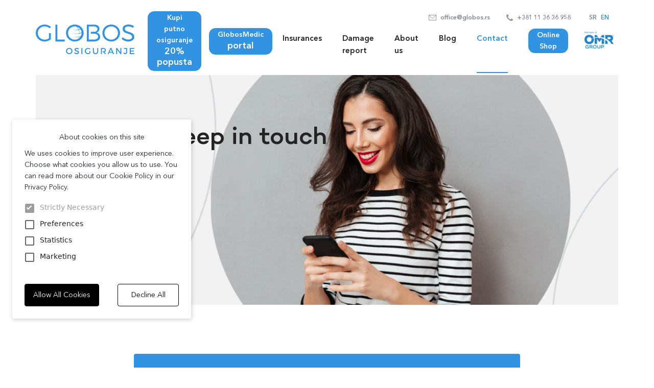

--- FILE ---
content_type: text/html; charset=UTF-8
request_url: https://globos.rs/en/contact
body_size: 29461
content:
<!doctype html> <html lang="en"> <head> <meta charset="utf-8"> <meta name="viewport" content="width=device-width, initial-scale=1"> <meta name="image" property="og:image" content="images/logo.png"> <meta property="og:image" content="images/logo.png"> <meta name="keywords" content="putno osiguranje, putno zdravstveno osiguranje, polisa putnog osiguranja, online polisa osiguranja, najjeftinije putno osiguranje, putno osiguranje sa covid pokricem">   <meta name="Description" content="Let ' s keep in touch "> <meta property="og:description" content="Let ' s keep in touch "/>     <meta property="og:title" content="Let ' s keep in touch ">   <meta name="csrf-token" content="Ne6wBNIRQ6HSLQNMCfDPHGSeHbKUxQ65NvRDRLOv">                   <title>Globos Insurance | Let ' s keep in touch </title>
                        
    <!-- Scripts -->
    <script src="/js/app.js?id=e2e412869ca6cea374b2" defer></script>

    <!-- Fonts -->
    <link rel="dns-prefetch" href="//fonts.gstatic.com">
    <link rel="icon" href="https://globos.rs/images/favicon.ico" type="image/x-icon"/>
    <link href="https://fonts.googleapis.com/css?family=Nunito" rel="stylesheet">

    <!-- Styles -->
    <link href="/css/app.css?id=3cd306cbc1712a3d8998" rel="stylesheet">

    <!-- Facebook Pixel Code -->
    <script>
        !function(f,b,e,v,n,t,s)
        {if(f.fbq)return;n=f.fbq=function(){n.callMethod?
            n.callMethod.apply(n,arguments):n.queue.push(arguments)};
            if(!f._fbq)f._fbq=n;n.push=n;n.loaded=!0;n.version='2.0';
            n.queue=[];t=b.createElement(e);t.async=!0;
            t.src=v;s=b.getElementsByTagName(e)[0];
            s.parentNode.insertBefore(t,s)}(window,document,'script',
            'https://connect.facebook.net/en_US/fbevents.js');
        fbq('init', '561860891292587');
        fbq('track', 'PageView');
    </script>
    <noscript>
        <img height="1" width="1"
             src="https://www.facebook.com/tr?id=561860891292587&ev=PageView
&noscript=1"/>
    </noscript>
    <!-- End Facebook Pixel Code -->



    <!-- Global site tag (gtag.js) - Google Analytics -->
    <!-- Google tag (gtag.js) - Google Analytics -->

<!--<script async src="https://www.googletagmanager.com/gtag/js?id=UA-193637025-1"></script>
<script>
  window.dataLayer = window.dataLayer || [];
  function gtag(){dataLayer.push(arguments);}
  gtag('js', new Date());

  gtag('config', 'UA-193637025-1');
</script>-->

<!-- Google tag (gtag.js) NOVA 11.06.2024.--> 
<script async src="https://www.googletagmanager.com/gtag/js?id=G-KJPS86TMV1">
    
</script> <script> window.dataLayer = window.dataLayer || []; function gtag(){dataLayer.push(arguments);} gtag('js', new Date()); gtag('config', 'G-KJPS86TMV1'); 
</script>

<!-- Google tag (gtag.js) -->
<script async src="https://www.googletagmanager.com/gtag/js?id=AW-457183751">
</script>
<script>
  window.dataLayer = window.dataLayer || [];
  function gtag(){dataLayer.push(arguments);}
  gtag('js', new Date());
 

  gtag('config', 'AW-457183751');
</script>
    
    
</head>
<body >
 <div id="app">
         <nav class="navbar navbar-expand-md navbar-light bg-white l8-navigation" id="l8-navigation" style="position: stickey; margin-top:7px;"> <div class="container">  <a class="navbar-brand" href="https://globos.rs/en/home"> <img src="https://globos.rs/images/logo_194x58.svg" alt="Globos" class="l8-logo"> </a>  <button class="navbar-toggler l8-hamburger" type="button" data-toggle="collapse" data-target="#navbarSupportedContent" aria-controls="navbarSupportedContent" aria-expanded="false" aria-label="Toggle navigation"> <span class="l8-bar-holder"> <span class="l8-bar"></span> <span class="l8-bar"></span> <span class="l8-bar"></span> </span> </button> <a href="https://webshop.globos.rs/putno-osiguranje/info" class="btn l8-nav-btn l8-base l8-btn-buy-insurance" style="margin-left: 15px;margin-top:7px;">Kupi putno osiguranje <br> <h3 style="font-size:18px; font-weight: bold;"> 20% popusta </h3> </a> <a href="https://servisi.globos.rs:8001/login" class="btn l8-nav-btn l8-base l8-btn-buy-insurance" style="margin-left: 15px;margin-top:7px;">GlobosMedic <br> <h3 style="font-size:18px; font-weight: bold;"> portal </h3> </a> <div class="collapse navbar-collapse" id="navbarSupportedContent"> <div class="ml-auto l8-nav-holder" style="margin-top: 10px;"> <ul class="navbar-nav l8-nav-top"> <li class="nav-item l8-emails"> <a href="mailto:office@globos.rs"> <img src="https://globos.rs/images/email_15x11.svg" alt="email"> <span>office@globos.rs</span> </a> </li> <li class="nav-item"> <a href="tel:+381 11 36 36 958"> <img src="https://globos.rs/images/phone_13x13.svg" alt="phone"> <span>+381 11 36 36 958</span> </a> </li> <li class="nav-item l8-lang">   <a href="https://globos.rs/sr/kontakt" class="dropdown-item "> <span>SR</span> </a> <a href="#" class="dropdown-item l8-active"> <span>EN</span> </a>  </li>    </ul> <ul class="navbar-nav l8-nav-bottom l8-nav-with-dropdown">    <li class="l8-dropdown-holder " style="margin-top:10px;">   <a href="https://globos.rs/en/insurances">Insurances</a>    <div class="l8-dropdown-content"> <div class="l8-lists-holder">  <ul>  <li style="margin-top: 10px;">  <a href="https://globos.rs/en/casco" class="">Casco insurance</a>  </li>  <li style="margin-top: 10px;">  <a href="https://globos.rs/en/travel-insurance" class="">Travel insurance</a>  </li>  <li style="margin-top: 10px;">  <a href="https://globos.rs/en/household-insurance" class="">Household insurance</a>  </li>  <li style="margin-top: 10px;">  <a href="https://globos.rs/en/roadside-assistance" class="">Roadside assistance</a>  </li>  <li style="margin-top: 10px;">  <a href="https://globos.rs/en/health-insurance" class="">Voluntary health insurance</a>  </li>  </ul>  <ul>  <li style="margin-top: 10px;">  <a href="https://globos.rs/en/property-insurance" class="">Property insurance</a>  </li>  <li style="margin-top: 10px;">  <a href="https://globos.rs/en/liability-insurance" class="">Liability insurance</a>  </li>  <li style="margin-top: 10px;">  <a href="https://globos.rs/en/auto-liability" class="">Auto liability</a>  </li>  <li style="margin-top: 10px;">  <a href="https://globos.rs/en/accident-insurance" class="">Personal accident insurance</a>  </li>  <li style="margin-top: 10px;">  <a href="https://globos.rs/en/agricultural-insurance" class="">Agricultural insurance</a>  </li>  </ul>  <ul>  <li style="margin-top: 10px;">  <a href="https://globos.rs/en/transport-insurance" class="">Transport insurance</a>  </li>  </ul>  </div> </div> <button class="btn btn-link l8-btn-more"> <i class="material-icons">expand_more</i> </button>  </li>    <li class="l8-dropdown-holder " style="margin-top:10px;">   <a href="https://globos.rs/en/damage-report">Damage report</a>    </li>    <li class="l8-dropdown-holder " style="margin-top:10px;">  <a href="#">  About us  </a>   <div class="l8-dropdown-content"> <div class="l8-lists-holder">  <ul>  <li style="margin-top: 10px;">  <a href="https://globos.rs/en/management-system" class="">Management system</a>  </li>  <li style="margin-top: 10px;">  <a href="https://globos.rs/en/protection-users-rights-interests" class="">Protection of users&#039; rights and interests</a>  </li>  <li style="margin-top: 10px;">  <a href="https://globos.rs/en/personal-data-protection" class="">Personal data protection</a>  </li>  <li style="margin-top: 10px;">  <a href="https://globos.rs/en/management" class="">Management</a>  </li>  <li style="margin-top: 10px;">  <a href="https://globos.rs/en/notice-to-shareholders" class="">Notice to Shareholders</a>  </li>  </ul>  <ul>  <li style="margin-top: 10px;">  <a href="https://globos.rs/en/general-meeting-of-shareholders" class="">General Meeting of Shareholders</a>  </li>  </ul>  </div> </div> <button class="btn btn-link l8-btn-more"> <i class="material-icons">expand_more</i> </button>  </li>    <li class="l8-dropdown-holder " style="margin-top:10px;">   <a href="https://globos.rs/en/blog">Blog</a>    </li>    <li class="l8-dropdown-holder l8-selected" style="margin-top:10px;">   <a href="https://globos.rs/en/contact">Contact</a>    </li>   <li style="margin-bottom: 32px;"> <a href="https://globos.rs/en/online-shop" class="btn l8-nav-btn l8-base">Online Shop</a> </li> <img src="https://globos.rs/images/MemberofOMRgroupIkonica80.png" alt="Globos" class="l8-logo" style="width:80px; height:80px; bottom: 20px; position: relative;margin-top:7px;"> </ul> </div> </div> </div> </nav> <div class="container l8-panel-holder l8-with-circle l8-contact s-animate-first-t2b s-animate-from-top-out"> <h1>Let ' s keep in touch </h1> <img src="https://globos.rs/images/kontakt_cvr_686x418-s.png" alt="Let ' s keep in touch "> </div> <div class="container l8-card-alt-holder l8-contact-card-holder"> <div class="l8-card-alt-row s-animate-first-t2b s-animate-from-top-out"> <div class="l8-card-alt l8-card-full l8-contact-card l8-contact-card"> <div> <h2>Call centar</h2> <h3>+381 11 36 36 958</h3> </div> </div> </div> <div class="l8-card-alt-row s-animate-first-t2b s-animate-from-top-out"> <div class="l8-card-alt l8-card-alt-multicard l8-contact-card" style="text-align: center; padding: 16px; justify-content: flex-start"> <h2 style="font-size: 3rem;text-align: center; color: yellow;">Damage Assessment and Liquidation Service</h2> <div style="border: 1px solid #fff; padding: 8px; margin-bottom: 16px"> <div style="width: 100%;"> <h3 style="font-size: 1.8rem"><strong><u>AUTO LIABILITY INSURANCE:</u></strong> <br> prijava.ao@globos.rs <br> <br> <h3>Milutina Milankovića 23</h3> <h3>+381 11 450 13 01 - prijava štete</h3> <h3>+381 11 450 13 02 - likvidacija štete</h3> <h3>+381 11 450 13 03 - prijava štete</h3> </h3> <br> <h3 style="font-size: 1.8rem;"><strong><u>GREEN CARD:</u></strong> <br>greencard@globos.rs </h3> <br> </div> <div style="width: 100%;"> <h3 style="font-size: 1.8rem">Novi Beograd, Milutina Milankovića 23</h3> <br> </div> </div> <div style="border: 1px solid #fff; padding: 8px; margin-bottom: 16px"> <div style="width: 100%;"> <h3 style="font-size: 1.8rem"><strong><u>CORPORATE PROPERTY INSURANCE:</u></strong> prijava.im@globos.rs </h3> </div> <br> <div style="width: 100%;"> <h3 style="font-size: 1.8rem">Novi Beograd, Milutina Milankovića 23</h3> <h3 style="font-size: 1.8rem">+381 11 655 0205</h3> </div> </div> <div style="border: 1px solid #fff; padding: 8px; margin-bottom: 16px"> <div style="width: 100%;"> <h3 style="font-size: 1.8rem"><strong><u>CASCO INSURANCE:</u></strong> <br>prijava.ak@globos.rs <br>Prijava štete: + 381 21 425 945 <br> <br> </h3> <br> <h3 style="font-size: 1.8rem"><strong><u>PERSONAL ACCIDENT INSURANCE:</u></strong> <br>prijava.ost@globos.rs <br>+ 381 21 425 946 <br> </h3> <br> <h3 style="font-size: 1.8rem"><strong><u>VOLUNTARY HEALTH INSURANCE:</u></strong> <br>prijava.ost@globos.rs <br> </h3> <br> <h3 style="font-size: 1.8rem"><strong><u>INDIVIDUAL PROPERTY:</u></strong> <br>prijava.im@globos.rs <br>011 655 0205 <br> </h3> <br> <h3 style="font-size: 1.8rem"><strong><u>AGRICULTURE:</u></strong> <br>prijava.ost@globos.rs </h3> <br> <h3 style="font-size: 1.8rem"><strong><u>OTHER INSURANCES:</u></strong> <br>prijava.ost@globos.rs <br>+ 381 21 425 946 <br> <br> <h3 style="font-size: 1.8rem">Novi Sad, Bulevar Mihajla Pupina 14/IV</h3> </h3> </div> </div> </div> <div class="l8-card-alt l8-card-alt-multicard l8-contact-card" style="text-align: center;padding: 22px; justify-content: flex-start; "> <h2 style="font-size: 3rem;text-align: center; color: yellow;">SALES</h2> <div style="border: 1px solid #fff; padding: 8px; margin-bottom: 16px; width: 100%;"> <div style="width: 100%; "> <h2>Beograd</h2> <h3>Milutina Milankovića 23</h3> <br> <h3>011/655-0628</h3> <h3>TRAVEL INSURANCE</h3> <br> <h3>011/655-0129 i 011/655-0631</h3> <h3>CAR INSURANCE</h3> <br> <h3>011/655-0117, 011/4501-304 i 011/655-0627</h3> <h3>LEASING</h3> <br> <h3>office@globos.rs</h3> </div> </div> <div style="border: 1px solid #fff; padding: 8px; margin-bottom: 16px; width: 100%;"> <div style="width: 100%;"> <h2>Novi Sad</h2> <h3>Bulevar Mihajla Pupina 14/IV</h3> <h3>+381 21 520 043</h3> <br> <h3>office.ns@globos.rs</h3> </div> </div> <div style="border: 1px solid #fff; padding: 8px; margin-bottom: 16px; width: 100%;"> <div style="width: 100%;"> <h2>Niš</h2> <h3> 7. jula 6a</h3> <h3>+381 18 415 0125</h3> <h3>+381 18 415 0124</h3> <br> <h3>office.nis@globos.rs</h3> </div> </div> <div style="border: 1px solid #fff; padding: 8px; margin-bottom: 16px; width: 100%;"> <div style="width: 100%;"> <h2>Kragujevac</h2> <h3>Karađorđeva 34</h3> <h3>+381 34 6170 161</h3> <br> <h3>office.kragujevac@globos.rs</h3> </div> </div> <div style="border: 1px solid #fff; padding: 8px; margin-bottom: 16px; width: 100%;"> <div style="width: 100%;"> <h2>Novi Pazar</h2> <h3>Stevana Nemanje bb</h3> <h3>(na kraju nove lučne zgrade)</h3> <h3>+381 20 515 0202</h3> <br> <h3>office.novipazar@globos.rs</h3> </div> </div> </div> </div> <div class="l8-card-alt l8-card-alt-multicard l8-contact-card" style="text-align: center;padding: 22px; justify-content: flex-start; width: 100%; "> <h2 style="font-size: 3rem;text-align: center; color: yellow;">SALES</h2> <div class="l8-card-alt-row s-animate-first-t2b s-animate-from-top-out"> <div style="border: 1px solid #fff; padding: 25px; margin-bottom: 16px; margin-right: 28px; width:386.06px;"> <h2>Valjevo</h2> <h3>Vuka Karadžića 23</h3> <h3> +381 14 3155 128</h3> <br> <h3>office.valjevo@globos.rs</h3> </div> <div style="border: 1px solid #fff; padding: 25px; margin-bottom: 16px; width:386.06px;"> <h2>Kruševac</h2> <h3>Bruski put bb</h3> <h3>(across Roda)</h3> <h3>+381 37 203 104</h3> <br> <h3>office.krusevac@globos.rs</h3> </div> </div> <div class="l8-card-alt-row s-animate-first-t2b s-animate-from-top-out"> <div style="border: 1px solid #fff; padding: 25px; margin-bottom: 16px; margin-right: 28px; width:386.06px;"> <h2>Sabac</h2> <h3>Kneza Miloša 1</h3> <h3></h3> <h3>+381 15 715 0013</h3> <br> <h3>office.sabac@globos.rs</h3> </div> <div style="border: 1px solid #fff; padding: 25px; margin-bottom: 16px; width:386.06px;"> <h2>Čačak</h2> <h3>City Promenade 32</h3> <h3>+381 32 343 675</h3> <br> <h3>office.cacak@globos.rs</h3> </div> </div> <div class="l8-card-alt-row s-animate-first-t2b s-animate-from-top-out"> <div style="border: 1px solid #fff; padding: 25px; margin-bottom: 16px; margin-right: 28px;"> <h2>Sremska Mitrovica</h2> <h3>Kralja Petra I 9/3</h3> <h3>+381 22 610 755</h3> <br> <h3>office.sremskamitrovica@globos.rs</h3> </div> <div style="border: 1px solid #fff; padding: 25px; margin-bottom: 16px; width:386.06px;"> <h2>Zrenjanin</h2> <h3>Pupinova 15</h3> <h3>+381 23 604 706</h3> <br> <h3>office.zrenjanin@globos.rs</h3> </div> </div> <div class="l8-card-alt-row s-animate-first-t2b s-animate-from-top-out"> <div style="border: 1px solid #fff; padding: 25px; margin-bottom: 16px; margin-right: 28px; width:386.06px;"> <h2>Smederevo</h2> <h3>Kralja Milutina 11</h3> <h3>+381 26 415 50 63</h3> <br> <h3>office.smederevo@globos.rs</h3> </div> <div style="border: 1px solid #fff; padding: 25px; margin-bottom: 16px; width:386.06px;"> <h2>Vranje</h2> <h3>Oca Justina Popovića 3</h3> <h3> +381 17 715 0231</h3> <h3>+381 17 715 0232</h3> <br> <h3>office.vranje@globos.rs</h3> </div> </div> <div class="l8-card-alt-row s-animate-first-t2b s-animate-from-top-out"> <div style="border: 1px solid #fff; padding: 25px; margin-bottom: 16px; margin-right: 28px; width:386.06px;"> <h2>Požarevac</h2> <h3>Voje Dulića 29</h3> <h3> +381 12 716 0196</h3> <h3>+381 12 716 0197</h3> <br> <h3>office.pozarevac@globos.rs</h3> </div> <div style="border: 1px solid #fff; padding: 25px; margin-bottom: 16px; width:386.06px;"> <h2>Subotica</h2> <h3>Cara Dušana 6</h3> <h3>+381 24 454 5250</h3> <br> <h3>office.subotica@globos.rs</h3> </div> </div> <div class="l8-card-alt-row s-animate-first-t2b s-animate-from-top-out"> <div style="border: 1px solid #fff; padding: 25px; margin-bottom: 16px; margin-right: 28px; width:386.06px;"> <h2>Pančevo</h2> <h3>Dimitrija Tucovića 1a</h3> <h3>+381 13 215 5877</h3> <h3>+381 13 215 5878</h3> <br> <h3>office.pancevo@globos.rs</h3> </div> <div style="border: 1px solid #fff; padding: 25px; margin-bottom: 16px; width:386.06px;"> <h2>Ub</h2> <h3>Kralja Petra I Oslobodioca 50/3</h3> <h3>+381 14 315 0551</h3> <br> <h3>office.ub@globos.rs</h3> </div> </div> <div class="l8-card-alt-row s-animate-first-t2b s-animate-from-top-out"> <div style="border: 1px solid #fff; padding: 25px; margin-bottom: 16px; margin-right: 28px; width:386.06px;"> <h2>Leskovac</h2> <h3>Stojana Ljubića 12</h3> <h3>+381 16 315 0332</h3> <br> <h3>office.leskovac@globos.rs</h3> </div> <div style="border: 1px solid #fff; padding: 25px; margin-bottom: 16px; width:386.06px;"> <h2>Sombor</h2> <h3>Venac Radomira Putnika 41</h3> <h3>+381 25 515 0597</h3> <h3>+381 25 515 0598</h3> <br> <h3>office.sombor@globos.rs</h3> </div> </div> <div class="l8-card-alt-row s-animate-first-t2b s-animate-from-top-out"> <div style="border: 1px solid #fff; padding: 25px; margin-bottom: 16px; width:386.06px;"> <h2>Ivanjica</h2> <h3>+ 381 60 665 2228</h3> <br> <h3>office.ivanjica@globos.rs</h3> </div> </div> <div class="l8-card-alt-row s-animate-first-t2b s-animate-from-top-out"> <div style="border: 1px solid #fff; padding: 25px; margin-bottom: 16px; width:386.06px;"> <h2>Vršac</h2> <h3>+381 66 8282 663</h3> <br> </div> </div> </div> </div> <footer class="l8-footer"> <div class="l8-footer-top"> <div class="container"> <div class="row"> <div class="col-md-3 l8-generals"> <div class="l8-logo-holder"> <img src="https://globos.rs/images/logo_194x58.svg" alt="Globos"> </div> <ul> <li>GLOBOS osiguranje a.d.o.</li> <li>Milutina Milankovića 23</li> <li>Novi Beograd</li> <li> <a href="tel:+381 11 36 36 958">+381 11 36 36 958</a> </li> <li> <a href="mailto:office@globos.rs">office@globos.rs</a> </li> </ul> <div class="l8-socnet"> <a href="https://www.facebook.com/globososiguranje/" target="_blank"> <img src="https://globos.rs/images/fb_18x18.svg" alt="Facebook"> </a> <a href="https://www.instagram.com/globos_osiguranje/" target="_blank"> <img src="https://globos.rs/images/insta_18x18.svg" alt="Instagram"> </a> <a href="https://www.linkedin.com/company/globos-osiguranje/" target="_blank"> <img src="https://globos.rs/images/lnk_18x18.svg" alt="Instagram"> </a> </div> </div> <div class="col-md-9"> <div class="row l8-nav-holder"> <div class="col-lg-6"> <div class="row"> <div class="col-md-6 l8-nav-block"> <p style="font-size: 15px;">Insurances</p> <nav>    <a href="https://globos.rs/en/casco" class="">Casco insurance</a>    <a href="https://globos.rs/en/travel-insurance" class="">Travel insurance</a>    <a href="https://globos.rs/en/household-insurance" class="">Household insurance</a>    <a href="https://globos.rs/en/roadside-assistance" class="">Roadside assistance</a>    <a href="https://globos.rs/en/health-insurance" class="">Voluntary health insurance</a>    <a href="https://globos.rs/en/property-insurance" class="">Property insurance</a>    <a href="https://globos.rs/en/liability-insurance" class="">Liability insurance</a>    <a href="https://globos.rs/en/auto-liability" class="">Auto liability</a>    <a href="https://globos.rs/en/accident-insurance" class="">Personal accident insurance</a>    <a href="https://globos.rs/en/agricultural-insurance" class="">Agricultural insurance</a>    <a href="https://globos.rs/en/transport-insurance" class="">Transport insurance</a>    </nav> </div> <div class="col-md-6 l8-nav-block"> <p style="font-size: 15px;">Online Shop </p> <nav> <a href="https://globos.rs/en/online-shop">Online policy payment</a> <a href="https://globos.rs/en/online-shop/create-step1">Travel insurance</a> <a href="https://globos.rs/en/online-shop/roadside-assistance/step1">Roadside assistance</a> </nav> </div> </div> </div> <div class="col-lg-6"> <div class="row"> <div class="col-md-6 l8-nav-block"> <p style="font-size: 15px;">Report damage</p> <nav>    <a href="https://globos.rs/en/damage-report" class="">Damage report</a>    </nav> </div> <div class="col-md-6 l8-nav-block"> <p style="font-size: 15px;">About Us</p> <nav>    <a href="https://globos.rs/en/management-system" class="">Management system</a>    <a href="https://globos.rs/en/protection-users-rights-interests" class="">Protection of users&#039; rights and interests</a>    <a href="https://globos.rs/en/personal-data-protection" class="">Personal data protection</a>    <a href="https://globos.rs/en/management" class="">Management</a>    <a href="https://globos.rs/en/notice-to-shareholders" class="">Notice to Shareholders</a>    <a href="https://globos.rs/en/general-meeting-of-shareholders" class="">General Meeting of Shareholders</a>    </nav> </div> </div> </div> </div> </div> </div> </div> </div> <div class="l8-footer-bottom"> <div class="container"> <div class="row"> <nav class="col-md-8"> <div class="s-cookie-button s-none"> <img src="https://globos.rs/images/cookie.svg" alt="cookie" width="40" height="40" class="s-cookie-icon"> <div class="s-cookie-button-text"> Cookie Settings</div> </div> <button class="btn btn-link l8-cookie-btn l8-cookie-button">Cookies Policy</button>     <a href="https://globos.rs/en/privacy-protection" class="">Privacy protection</a>      <a href="https://globos.rs/en/terms-of-use" class="">Terms of use</a>    </nav> <div class="l8-copyright col-md-4">© 2026 Globos</div> </div> </div> </div> </footer>     </div>
    <script src="/js/app.js?id=e2e412869ca6cea374b2" type="text/js"></script>

    <script src="/js/jquery.min.js?id=dc5e7f18c8d36ac1d3d4" defer></script>
    <script src="/js/main-all.js?id=0e1d89739b767366efb7" defer></script>

    
    <div class="js-cookie-consent cookie-consent"> <p style="font-size: 14px;">About cookies on this site</p> <p class="cookie-consent__message">We uses cookies to improve user experience. Choose what cookies you allow us to use. You can read more about our Cookie Policy in our Privacy Policy.</p> <div class="s-cookie-checkholder"> <label class="s-material-checkbox"> <input type="checkbox" id="necessary" class="s-cookie-checkbox" disabled checked> <span>Strictly Necessary</span> </label> <label class="s-material-checkbox"> <input type="checkbox" id="preferences" class="s-cookie-checkbox"> <span>Preferences</span> </label> <label class="s-material-checkbox"> <input type="checkbox" id="statistics" class="s-cookie-checkbox"> <span>Statistics</span> </label> <label class="s-material-checkbox"> <input type="checkbox" id="marketing" class="s-cookie-checkbox"> <span>Marketing</span> </label> </div> <div class="s-cookie-actionbar"> <button class="js-cookie-consent-agree cookie-consent__agree"> Allow All Cookies </button> <button class="js-cookie-consent-declineall cookie-consent__declineall"> Decline All </button> </div> </div><div class="s-cookie-button s-none"> <img src="https://globos.rs/images/cookie.svg" alt="cookie" width="40" height="40" class="s-cookie-icon"> <div class="s-cookie-button-text"> Cookie Settings</div> </div>
<script>

    window.laravelCookieConsent = (function () {
        var nonChecked = true;

        var cookieValue = {
            'action': 'reject'
        };

        var COOKIE_VALUE  = JSON.stringify(cookieValue);
        // const COOKIE_VALUE = 1;
        const COOKIE_DOMAIN = 'globos.rs';

        function consentWithCookies() {
            var selectedCookies = [];

            if(nonChecked == true) {
                selectedCookies.push('necessary', 'preferences', 'statistics', 'marketing');
            } else {
                var necessary = document.getElementById('necessary').checked;
                var preferences = document.getElementById('preferences').checked;
                var statistics = document.getElementById('statistics').checked;
                var marketing = document.getElementById('marketing').checked;

                if(necessary == true) {
                    selectedCookies.push('necessary');
                }

                if(preferences == true) {
                    selectedCookies.push('preferences');
                }

                if(statistics == true) {
                    selectedCookies.push('statistics');
                }

                if(marketing == true) {
                    selectedCookies.push('marketing');
                }
            }

            cookieValue.action = 'accept';
            cookieValue.categories = selectedCookies;

            COOKIE_VALUE = JSON.stringify(cookieValue);

            setCookie('gdpr_consent_cookie', COOKIE_VALUE, 7300);
            hideCookieDialog();
        }

        function cookieExists(name) {
            return (document.cookie.split('; ').indexOf(name + '=' + COOKIE_VALUE) !== -1);
        }

        function hideCookieDialog() {
            const dialogs = document.getElementsByClassName('js-cookie-consent');

            for (let i = 0; i < dialogs.length; ++i) {
                dialogs[i].style.display = 'none';
            }

            const cookieShowBtns = document.getElementsByClassName('s-cookie-button');

            for (let i = 0; i < cookieShowBtns.length; ++i) {
                cookieShowBtns[i].style.display = 'flex';
            }
        }

        function setCookie(name, value, expirationInDays) {
            const date = new Date();
            date.setTime(date.getTime() + (expirationInDays * 24 * 60 * 60 * 1000));
            document.cookie = name + '=' + value
                + ';expires=' + date.toUTCString()
                + ';domain=' + COOKIE_DOMAIN
                + ';path=/';
        }

        if (cookieExists('gdpr_consent_cookie')) {
            hideCookieDialog();
        }

        const buttons = document.getElementsByClassName('js-cookie-consent-agree');
        for (let i = 0; i < buttons.length; ++i) {
            buttons[i].addEventListener('click', consentWithCookies);
        }

        // localization
        const TRANSLATE_EN_ACCEPT_ALL =  "Allow All Cookies";
        const TRANSLATE_EN_SAVE_AND_CLOSE = "Save and Close";

        function changeBtnText() {
            const saveBtns = document.getElementsByClassName('js-cookie-consent-agree');
            for (let i = 0; i < saveBtns.length; ++i) {
                if(nonChecked === true) {
                    saveBtns[i].innerText = TRANSLATE_EN_ACCEPT_ALL;
                } else {
                    saveBtns[i].innerText = TRANSLATE_EN_SAVE_AND_CLOSE;
                }
            }
        }
        changeBtnText();

        const checkboxes = document.getElementsByClassName('s-cookie-checkbox');
        for (let i = 0; i < checkboxes.length; ++i) {
            checkboxes[i].addEventListener('change', (event) => {
                if(nonChecked === true) {
                    nonChecked = false;
                    changeBtnText();
                }
            });
        }

        // reject all cookies
        function rejectAllCookies() {
            var selectedCookies = [];
            cookieValue.categories = selectedCookies;
            COOKIE_VALUE = JSON.stringify(cookieValue);
            setCookie('gdpr_consent_cookie', COOKIE_VALUE, 7300);
            hideCookieDialog();
            getSelectedCookies();
        }

        const declineAllBtns = document.getElementsByClassName('js-cookie-consent-declineall');
        for (let i = 0; i < declineAllBtns.length; ++i) {
            declineAllBtns[i].addEventListener('click', rejectAllCookies);
        }

        const cookieShowBtns = document.getElementsByClassName('s-cookie-button');

        for (let i = 0; i < cookieShowBtns.length; ++i) {
            cookieShowBtns[i].style.display = 'none';
        }

        const cookieShowBtns1 = document.getElementsByClassName('s-cookie-button');

        for (let i = 0; i < cookieShowBtns.length; ++i) {
            cookieShowBtns1[i].addEventListener('click', showDialog)
        }

        return {
            consentWithCookies: consentWithCookies,
            hideCookieDialog: hideCookieDialog
        };
    })();

    function uncheckAllCheckboxes() {
        var chkBoxes = document.getElementsByClassName('s-cookie-checkbox');
        // uncheck all except 'necessary'
        for (let i = 0; i < chkBoxes.length; ++i) {
            if(chkBoxes[i].id == 'necessary') {
                chkBoxes[i].checked = true;
            } else {
                chkBoxes[i].checked = false;
            }
        }
    }
    function getCookie(name) {
        // Split cookie string and get all individual name=value pairs in an array
        var cookieArr = document.cookie.split(";");

        // Loop through the array elements
        for(var i = 0; i < cookieArr.length; i++) {
            var cookiePair = cookieArr[i].split("=");
            // Removing whitespace at the beginning of the cookie name and compare it with the given string
            if(name == cookiePair[0].trim()) {
                // Decode the cookie value and return
                return decodeURIComponent(cookiePair[1]);
            }
        }
        // Return null if not found
        return null;
    }

    function getSelectedCookies() {
        var fetchedCookie = JSON.parse(getCookie("gdpr_consent_cookie"));
        if(fetchedCookie != null) {
            var slectedAction = fetchedCookie.action;

            if(slectedAction == 'accept') {
                var selectedCategories = fetchedCookie.categories;
                uncheckAllCheckboxes();
                selectedCategories.forEach( item => {
                    var checkBoxes = document.getElementsByClassName('s-cookie-checkbox');
                    for (let i = 0; i < checkBoxes.length; ++i) {
                        if(checkBoxes[i].id == item) {
                            checkBoxes[i].checked = true;
                        }
                    }
                });
            }
            // Return null if not found
            return null;
        }
    }

    function showDialog() {
        const dialogs = document.getElementsByClassName('js-cookie-consent');
        for (let i = 0; i < dialogs.length; ++i) {
            dialogs[i].style.display = 'flex';
        }

        // set up checkbox
        getSelectedCookies();

        // hidding button
        const cookieBtns = document.getElementsByClassName('s-cookie-button');
        for (let i = 0; i < cookieBtns.length; ++i) {
            cookieBtns[i].style.display = 'none';
        }
    }

            const dialogs = document.getElementsByClassName('js-cookie-consent');

    for (let i = 0; i < dialogs.length; ++i) {
        dialogs[i].style.display = 'flex';
    }
        
        
</script>
</body>
</html>


--- FILE ---
content_type: text/css
request_url: https://globos.rs/css/app.css?id=3cd306cbc1712a3d8998
body_size: 366056
content:
@charset "UTF-8";

.x-dash-card-holder .x-dash-card,
.x-sum-card-holder .x-card-sum {
  box-shadow: 0 4px 10px 0 rgba(0, 0, 0, 0.16);
}

.l8-card-holder .l8-card.l8-insurence-card:hover,
.x-modal-holder .x-medialibary-modal .x-media-card-holder .x-media-card:hover,
.alert {
  box-shadow: 0 4px 6px 0 rgba(0, 0, 0, 0.16);
}

.s-lightbox .s-lightbox-content {
  box-shadow: 0 0 8px 1px rgba(0, 0, 0, 0.5);
}

.x-modal-holder .x-modal-body {
  box-shadow: 0 0 4px 1px rgba(0, 0, 0, 0.16);
}

.x-modal-holder .x-medialibary-modal .x-media-card-holder .x-media-card {
  box-shadow: 0 0 2px 1px rgba(0, 0, 0, 0.16);
}

.x-modal-holder .x-medialibary-modal .x-media-card-holder .x-media-card.x-selected {
  box-shadow: 0 0 16px 16px rgba(71, 198, 184, 0.5);
}

.s-cookie-button,
.cookie-consent {
  box-shadow: 1px 2px 8px 0 rgba(0, 0, 0, 0.2);
}

.l8-nav-with-dropdown .l8-dropdown-holder .l8-dropdown-content {
  box-shadow: 0 40px 8px 4px rgba(0, 0, 0, 0.01), 0 35px 53px 0px rgba(0, 0, 0, 0.1), 0 40px 24px -6px rgba(0, 0, 0, 0.05);
}

.s-material-radio.l8-steper-radio input[type=radio]:checked + span {
  box-shadow: 0 12px 16px 4px rgba(0, 0, 0, 0.1);
}

.l8-management .l8-avatar-card .l8-avatar {
  box-shadow: 0 0 1px rgba(0, 0, 0, 0.47);
}

.x-admin .x-fab-mini {
  box-shadow: 0 4px 8px 2px rgba(0, 0, 0, 0.2);
}

.l8-remove--img {
  box-shadow: 0 4px 8px 2px rgba(0, 0, 0, 0.2);
}

a {
  transition: color 50ms ease-in-out;
}

.s-submenu .dropdown-item {
  align-items: center;
  display: inline-flex;
}

.s-submenu .dropdown-item span {
  padding-left: 8px;
}

.s-login {
  align-items: center;
  background-color: #192a38;
  display: flex;
  justify-content: center;
  height: 100vh;
}

.s-login .s-login-cont {
  width: 80%;
}

@media (min-width: 768px) {
  .s-login .s-login-cont {
    width: 55rem;
  }
}

.s-login .card {
  border-radius: 4px;
}

.s-login .card .card-header {
  background-color: #fff;
  border: 0;
  font-size: 2rem;
  padding: 24px 16px 16px;
  text-align: center;
}

.s-login .card .card-body {
  padding: 2.4rem;
}

.s-login .form-control {
  height: 4.4rem;
  padding: 8px;
}

.s-login .invalid-feedback {
  margin-top: 8px;
}

.s-login .s-login-submit-holder {
  padding-top: 24px;
}

.s-login .s-login-submit {
  font-size: 1.8rem;
  height: 5.6rem;
  padding: 8px;
  text-transform: uppercase;
  font-weight: bold;
  width: 100%;
}

.s-login .s-login-forgot-pass {
  padding-top: 16px;
  text-align: center;
}

.s-login .s-login-forgot-pass a {
  font-size: 1.6rem;
}

:root {
  --blue: #3490dc;
  --indigo: #6574cd;
  --purple: #9561e2;
  --pink: #f66d9b;
  --red: #e3342f;
  --orange: #f6993f;
  --yellow: #ffed4a;
  --green: #38c172;
  --teal: #4dc0b5;
  --cyan: #6cb2eb;
  --white: #fff;
  --gray: #6c757d;
  --gray-dark: #343a40;
  --primary: #47c6b8;
  --secondary: #2896e9;
  --success: #43ca9a;
  --info: #6cb2eb;
  --warning: #ffc107;
  --danger: #e3342f;
  --light: #f8f9fa;
  --dark: #343a40;
  --breakpoint-xs: 0;
  --breakpoint-sm: 576px;
  --breakpoint-md: 768px;
  --breakpoint-lg: 992px;
  --breakpoint-xl: 1200px;
  --font-family-sans-serif: "Roboto", sans-serif;
  --font-family-monospace: SFMono-Regular, Menlo, Monaco, Consolas, "Liberation Mono", "Courier New", monospace;
}

*,
*::before,
*::after {
  box-sizing: border-box;
}

html {
  font-family: sans-serif;
  line-height: 1.15;
  -webkit-text-size-adjust: 100%;
  -webkit-tap-highlight-color: rgba(0, 0, 0, 0);
}

article,
aside,
figcaption,
figure,
footer,
header,
hgroup,
main,
nav,
section {
  display: block;
}

body {
  margin: 0;
  font-family: "Roboto", sans-serif;
  font-size: 1.6rem;
  font-weight: 400;
  line-height: 1.6;
  color: #212529;
  text-align: left;
  background-color: #f8fafc;
}

[tabindex="-1"]:focus:not(:focus-visible) {
  outline: 0 !important;
}

hr {
  box-sizing: content-box;
  height: 0;
  overflow: visible;
}

h1,
h2,
h3,
h4,
h5,
h6 {
  margin-top: 0;
  margin-bottom: 0.5rem;
}

p {
  margin-top: 0;
  margin-bottom: 1rem;
}

abbr[title],
abbr[data-original-title] {
  text-decoration: underline;
  -webkit-text-decoration: underline dotted;
          text-decoration: underline dotted;
  cursor: help;
  border-bottom: 0;
  -webkit-text-decoration-skip-ink: none;
          text-decoration-skip-ink: none;
}

address {
  margin-bottom: 1rem;
  font-style: normal;
  line-height: inherit;
}

ol,
ul,
dl {
  margin-top: 0;
  margin-bottom: 1rem;
}

ol ol,
ul ul,
ol ul,
ul ol {
  margin-bottom: 0;
}

dt {
  font-weight: 700;
}

dd {
  margin-bottom: 0.5rem;
  margin-left: 0;
}

blockquote {
  margin: 0 0 1rem;
}

b,
strong {
  font-weight: bolder;
}

small {
  font-size: 80%;
}

sub,
sup {
  position: relative;
  font-size: 75%;
  line-height: 0;
  vertical-align: baseline;
}

sub {
  bottom: -0.25em;
}

sup {
  top: -0.5em;
}

a {
  color: #3490dc;
  text-decoration: none;
  background-color: transparent;
}

a:hover {
  color: #1d68a7;
  text-decoration: underline;
}

a:not([href]) {
  color: inherit;
  text-decoration: none;
}

a:not([href]):hover {
  color: inherit;
  text-decoration: none;
}

pre,
code,
kbd,
samp {
  font-family: SFMono-Regular, Menlo, Monaco, Consolas, "Liberation Mono", "Courier New", monospace;
  font-size: 1em;
}

pre {
  margin-top: 0;
  margin-bottom: 1rem;
  overflow: auto;
  -ms-overflow-style: scrollbar;
}

figure {
  margin: 0 0 1rem;
}

img {
  vertical-align: middle;
  border-style: none;
}

svg {
  overflow: hidden;
  vertical-align: middle;
}

table {
  border-collapse: collapse;
}

caption {
  padding-top: 1.2rem;
  padding-bottom: 1.2rem;
  color: #6c757d;
  text-align: left;
  caption-side: bottom;
}

th {
  text-align: inherit;
}

label {
  display: inline-block;
  margin-bottom: 0.8rem;
}

button {
  border-radius: 0;
}

button:focus {
  outline: 1px dotted;
  outline: 5px auto -webkit-focus-ring-color;
}

input,
button,
select,
optgroup,
textarea {
  margin: 0;
  font-family: inherit;
  font-size: inherit;
  line-height: inherit;
}

button,
input {
  overflow: visible;
}

button,
select {
  text-transform: none;
}

[role=button] {
  cursor: pointer;
}

select {
  word-wrap: normal;
}

button,
[type=button],
[type=reset],
[type=submit] {
  -webkit-appearance: button;
}

button:not(:disabled),
[type=button]:not(:disabled),
[type=reset]:not(:disabled),
[type=submit]:not(:disabled) {
  cursor: pointer;
}

button::-moz-focus-inner,
[type=button]::-moz-focus-inner,
[type=reset]::-moz-focus-inner,
[type=submit]::-moz-focus-inner {
  padding: 0;
  border-style: none;
}

input[type=radio],
input[type=checkbox] {
  box-sizing: border-box;
  padding: 0;
}

textarea {
  overflow: auto;
  resize: vertical;
}

fieldset {
  min-width: 0;
  padding: 0;
  margin: 0;
  border: 0;
}

legend {
  display: block;
  width: 100%;
  max-width: 100%;
  padding: 0;
  margin-bottom: 0.5rem;
  font-size: 1.5rem;
  line-height: inherit;
  color: inherit;
  white-space: normal;
}

progress {
  vertical-align: baseline;
}

[type=number]::-webkit-inner-spin-button,
[type=number]::-webkit-outer-spin-button {
  height: auto;
}

[type=search] {
  outline-offset: -2px;
  -webkit-appearance: none;
}

[type=search]::-webkit-search-decoration {
  -webkit-appearance: none;
}

::-webkit-file-upload-button {
  font: inherit;
  -webkit-appearance: button;
}

output {
  display: inline-block;
}

summary {
  display: list-item;
  cursor: pointer;
}

template {
  display: none;
}

[hidden] {
  display: none !important;
}

h1,
h2,
h3,
h4,
h5,
h6,
.h1,
.h2,
.h3,
.h4,
.h5,
.h6 {
  margin-bottom: 0.5rem;
  font-weight: 500;
  line-height: 1.2;
}

h1,
.h1 {
  font-size: 2.4rem;
}

h2,
.h2 {
  font-size: 2rem;
}

h3,
.h3 {
  font-size: 1.8rem;
}

h4,
.h4 {
  font-size: 1.6rem;
}

h5,
.h5 {
  font-size: 1.4rem;
}

h6,
.h6 {
  font-size: 1.2rem;
}

.lead {
  font-size: 1.125rem;
  font-weight: 300;
}

.display-1 {
  font-size: 6rem;
  font-weight: 300;
  line-height: 1.2;
}

.display-2 {
  font-size: 5.5rem;
  font-weight: 300;
  line-height: 1.2;
}

.display-3 {
  font-size: 4.5rem;
  font-weight: 300;
  line-height: 1.2;
}

.display-4 {
  font-size: 3.5rem;
  font-weight: 300;
  line-height: 1.2;
}

hr {
  margin-top: 1rem;
  margin-bottom: 1rem;
  border: 0;
  border-top: 1px solid rgba(0, 0, 0, 0.1);
}

small,
.small {
  font-size: 80%;
  font-weight: 400;
}

mark,
.mark {
  padding: 0.2em;
  background-color: #fcf8e3;
}

.list-unstyled {
  padding-left: 0;
  list-style: none;
}

.list-inline {
  padding-left: 0;
  list-style: none;
}

.list-inline-item {
  display: inline-block;
}

.list-inline-item:not(:last-child) {
  margin-right: 0.8rem;
}

.initialism {
  font-size: 90%;
  text-transform: uppercase;
}

.blockquote {
  margin-bottom: 1rem;
  font-size: 1.125rem;
}

.blockquote-footer {
  display: block;
  font-size: 80%;
  color: #6c757d;
}

.blockquote-footer::before {
  content: "\2014\A0";
}

.img-fluid {
  max-width: 100%;
  height: auto;
}

.img-thumbnail {
  padding: 0.4rem;
  background-color: #f8fafc;
  border: 1px solid #dee2e6;
  border-radius: 0.25rem;
  max-width: 100%;
  height: auto;
}

.figure {
  display: inline-block;
}

.figure-img {
  margin-bottom: 0.5rem;
  line-height: 1;
}

.figure-caption {
  font-size: 90%;
  color: #6c757d;
}

code {
  font-size: 87.5%;
  color: #f66d9b;
  word-wrap: break-word;
}

a > code {
  color: inherit;
}

kbd {
  padding: 0.4rem 0.6rem;
  font-size: 87.5%;
  color: #fff;
  background-color: #212529;
  border-radius: 0.2rem;
}

kbd kbd {
  padding: 0;
  font-size: 100%;
  font-weight: 700;
}

pre {
  display: block;
  font-size: 87.5%;
  color: #212529;
}

pre code {
  font-size: inherit;
  color: inherit;
  word-break: normal;
}

.pre-scrollable {
  max-height: 340px;
  overflow-y: scroll;
}

.container {
  width: 100%;
  padding-right: 15px;
  padding-left: 15px;
  margin-right: auto;
  margin-left: auto;
}

@media (min-width: 576px) {
  .container {
    max-width: 540px;
  }
}

@media (min-width: 768px) {
  .container {
    max-width: 720px;
  }
}

@media (min-width: 992px) {
  .container {
    max-width: 960px;
  }
}

@media (min-width: 1200px) {
  .container {
    max-width: 1140px;
  }
}

.container-fluid,
.container-xl,
.container-lg,
.container-md,
.container-sm {
  width: 100%;
  padding-right: 15px;
  padding-left: 15px;
  margin-right: auto;
  margin-left: auto;
}

@media (min-width: 576px) {
  .container-sm,
  .container {
    max-width: 540px;
  }
}

@media (min-width: 768px) {
  .container-md,
  .container-sm,
  .container {
    max-width: 720px;
  }
}

@media (min-width: 992px) {
  .container-lg,
  .container-md,
  .container-sm,
  .container {
    max-width: 960px;
  }
}

@media (min-width: 1200px) {
  .container-xl,
  .container-lg,
  .container-md,
  .container-sm,
  .container {
    max-width: 1140px;
  }
}

.row {
  display: flex;
  flex-wrap: wrap;
  margin-right: -15px;
  margin-left: -15px;
}

.no-gutters {
  margin-right: 0;
  margin-left: 0;
}

.no-gutters > .col,
.no-gutters > [class*=col-] {
  padding-right: 0;
  padding-left: 0;
}

.col-xl,
.col-xl-auto,
.col-xl-12,
.col-xl-11,
.col-xl-10,
.col-xl-9,
.col-xl-8,
.col-xl-7,
.col-xl-6,
.col-xl-5,
.col-xl-4,
.col-xl-3,
.col-xl-2,
.col-xl-1,
.col-lg,
.col-lg-auto,
.col-lg-12,
.col-lg-11,
.col-lg-10,
.col-lg-9,
.col-lg-8,
.col-lg-7,
.col-lg-6,
.col-lg-5,
.col-lg-4,
.col-lg-3,
.col-lg-2,
.col-lg-1,
.col-md,
.col-md-auto,
.col-md-12,
.col-md-11,
.col-md-10,
.col-md-9,
.col-md-8,
.col-md-7,
.col-md-6,
.col-md-5,
.col-md-4,
.col-md-3,
.col-md-2,
.col-md-1,
.col-sm,
.col-sm-auto,
.col-sm-12,
.col-sm-11,
.col-sm-10,
.col-sm-9,
.col-sm-8,
.col-sm-7,
.col-sm-6,
.col-sm-5,
.col-sm-4,
.col-sm-3,
.col-sm-2,
.col-sm-1,
.col,
.col-auto,
.col-12,
.col-11,
.col-10,
.col-9,
.col-8,
.col-7,
.col-6,
.col-5,
.col-4,
.col-3,
.col-2,
.col-1 {
  position: relative;
  width: 100%;
  padding-right: 15px;
  padding-left: 15px;
}

.col {
  flex-basis: 0;
  flex-grow: 1;
  min-width: 0;
  max-width: 100%;
}

.row-cols-1 > * {
  flex: 0 0 100%;
  max-width: 100%;
}

.row-cols-2 > * {
  flex: 0 0 50%;
  max-width: 50%;
}

.row-cols-3 > * {
  flex: 0 0 33.3333333333%;
  max-width: 33.3333333333%;
}

.row-cols-4 > * {
  flex: 0 0 25%;
  max-width: 25%;
}

.row-cols-5 > * {
  flex: 0 0 20%;
  max-width: 20%;
}

.row-cols-6 > * {
  flex: 0 0 16.6666666667%;
  max-width: 16.6666666667%;
}

.col-auto {
  flex: 0 0 auto;
  width: auto;
  max-width: 100%;
}

.col-1 {
  flex: 0 0 8.3333333333%;
  max-width: 8.3333333333%;
}

.col-2 {
  flex: 0 0 16.6666666667%;
  max-width: 16.6666666667%;
}

.col-3 {
  flex: 0 0 25%;
  max-width: 25%;
}

.col-4 {
  flex: 0 0 33.3333333333%;
  max-width: 33.3333333333%;
}

.col-5 {
  flex: 0 0 41.6666666667%;
  max-width: 41.6666666667%;
}

.col-6 {
  flex: 0 0 50%;
  max-width: 50%;
}

.col-7 {
  flex: 0 0 58.3333333333%;
  max-width: 58.3333333333%;
}

.col-8 {
  flex: 0 0 66.6666666667%;
  max-width: 66.6666666667%;
}

.col-9 {
  flex: 0 0 75%;
  max-width: 75%;
}

.col-10 {
  flex: 0 0 83.3333333333%;
  max-width: 83.3333333333%;
}

.col-11 {
  flex: 0 0 91.6666666667%;
  max-width: 91.6666666667%;
}

.col-12 {
  flex: 0 0 100%;
  max-width: 100%;
}

.order-first {
  order: -1;
}

.order-last {
  order: 13;
}

.order-0 {
  order: 0;
}

.order-1 {
  order: 1;
}

.order-2 {
  order: 2;
}

.order-3 {
  order: 3;
}

.order-4 {
  order: 4;
}

.order-5 {
  order: 5;
}

.order-6 {
  order: 6;
}

.order-7 {
  order: 7;
}

.order-8 {
  order: 8;
}

.order-9 {
  order: 9;
}

.order-10 {
  order: 10;
}

.order-11 {
  order: 11;
}

.order-12 {
  order: 12;
}

.offset-1 {
  margin-left: 8.3333333333%;
}

.offset-2 {
  margin-left: 16.6666666667%;
}

.offset-3 {
  margin-left: 25%;
}

.offset-4 {
  margin-left: 33.3333333333%;
}

.offset-5 {
  margin-left: 41.6666666667%;
}

.offset-6 {
  margin-left: 50%;
}

.offset-7 {
  margin-left: 58.3333333333%;
}

.offset-8 {
  margin-left: 66.6666666667%;
}

.offset-9 {
  margin-left: 75%;
}

.offset-10 {
  margin-left: 83.3333333333%;
}

.offset-11 {
  margin-left: 91.6666666667%;
}

@media (min-width: 576px) {
  .col-sm {
    flex-basis: 0;
    flex-grow: 1;
    min-width: 0;
    max-width: 100%;
  }

  .row-cols-sm-1 > * {
    flex: 0 0 100%;
    max-width: 100%;
  }

  .row-cols-sm-2 > * {
    flex: 0 0 50%;
    max-width: 50%;
  }

  .row-cols-sm-3 > * {
    flex: 0 0 33.3333333333%;
    max-width: 33.3333333333%;
  }

  .row-cols-sm-4 > * {
    flex: 0 0 25%;
    max-width: 25%;
  }

  .row-cols-sm-5 > * {
    flex: 0 0 20%;
    max-width: 20%;
  }

  .row-cols-sm-6 > * {
    flex: 0 0 16.6666666667%;
    max-width: 16.6666666667%;
  }

  .col-sm-auto {
    flex: 0 0 auto;
    width: auto;
    max-width: 100%;
  }

  .col-sm-1 {
    flex: 0 0 8.3333333333%;
    max-width: 8.3333333333%;
  }

  .col-sm-2 {
    flex: 0 0 16.6666666667%;
    max-width: 16.6666666667%;
  }

  .col-sm-3 {
    flex: 0 0 25%;
    max-width: 25%;
  }

  .col-sm-4 {
    flex: 0 0 33.3333333333%;
    max-width: 33.3333333333%;
  }

  .col-sm-5 {
    flex: 0 0 41.6666666667%;
    max-width: 41.6666666667%;
  }

  .col-sm-6 {
    flex: 0 0 50%;
    max-width: 50%;
  }

  .col-sm-7 {
    flex: 0 0 58.3333333333%;
    max-width: 58.3333333333%;
  }

  .col-sm-8 {
    flex: 0 0 66.6666666667%;
    max-width: 66.6666666667%;
  }

  .col-sm-9 {
    flex: 0 0 75%;
    max-width: 75%;
  }

  .col-sm-10 {
    flex: 0 0 83.3333333333%;
    max-width: 83.3333333333%;
  }

  .col-sm-11 {
    flex: 0 0 91.6666666667%;
    max-width: 91.6666666667%;
  }

  .col-sm-12 {
    flex: 0 0 100%;
    max-width: 100%;
  }

  .order-sm-first {
    order: -1;
  }

  .order-sm-last {
    order: 13;
  }

  .order-sm-0 {
    order: 0;
  }

  .order-sm-1 {
    order: 1;
  }

  .order-sm-2 {
    order: 2;
  }

  .order-sm-3 {
    order: 3;
  }

  .order-sm-4 {
    order: 4;
  }

  .order-sm-5 {
    order: 5;
  }

  .order-sm-6 {
    order: 6;
  }

  .order-sm-7 {
    order: 7;
  }

  .order-sm-8 {
    order: 8;
  }

  .order-sm-9 {
    order: 9;
  }

  .order-sm-10 {
    order: 10;
  }

  .order-sm-11 {
    order: 11;
  }

  .order-sm-12 {
    order: 12;
  }

  .offset-sm-0 {
    margin-left: 0;
  }

  .offset-sm-1 {
    margin-left: 8.3333333333%;
  }

  .offset-sm-2 {
    margin-left: 16.6666666667%;
  }

  .offset-sm-3 {
    margin-left: 25%;
  }

  .offset-sm-4 {
    margin-left: 33.3333333333%;
  }

  .offset-sm-5 {
    margin-left: 41.6666666667%;
  }

  .offset-sm-6 {
    margin-left: 50%;
  }

  .offset-sm-7 {
    margin-left: 58.3333333333%;
  }

  .offset-sm-8 {
    margin-left: 66.6666666667%;
  }

  .offset-sm-9 {
    margin-left: 75%;
  }

  .offset-sm-10 {
    margin-left: 83.3333333333%;
  }

  .offset-sm-11 {
    margin-left: 91.6666666667%;
  }
}

@media (min-width: 768px) {
  .col-md {
    flex-basis: 0;
    flex-grow: 1;
    min-width: 0;
    max-width: 100%;
  }

  .row-cols-md-1 > * {
    flex: 0 0 100%;
    max-width: 100%;
  }

  .row-cols-md-2 > * {
    flex: 0 0 50%;
    max-width: 50%;
  }

  .row-cols-md-3 > * {
    flex: 0 0 33.3333333333%;
    max-width: 33.3333333333%;
  }

  .row-cols-md-4 > * {
    flex: 0 0 25%;
    max-width: 25%;
  }

  .row-cols-md-5 > * {
    flex: 0 0 20%;
    max-width: 20%;
  }

  .row-cols-md-6 > * {
    flex: 0 0 16.6666666667%;
    max-width: 16.6666666667%;
  }

  .col-md-auto {
    flex: 0 0 auto;
    width: auto;
    max-width: 100%;
  }

  .col-md-1 {
    flex: 0 0 8.3333333333%;
    max-width: 8.3333333333%;
  }

  .col-md-2 {
    flex: 0 0 16.6666666667%;
    max-width: 16.6666666667%;
  }

  .col-md-3 {
    flex: 0 0 25%;
    max-width: 25%;
  }

  .col-md-4 {
    flex: 0 0 33.3333333333%;
    max-width: 33.3333333333%;
  }

  .col-md-5 {
    flex: 0 0 41.6666666667%;
    max-width: 41.6666666667%;
  }

  .col-md-6 {
    flex: 0 0 50%;
    max-width: 50%;
  }

  .col-md-7 {
    flex: 0 0 58.3333333333%;
    max-width: 58.3333333333%;
  }

  .col-md-8 {
    flex: 0 0 66.6666666667%;
    max-width: 66.6666666667%;
  }

  .col-md-9 {
    flex: 0 0 75%;
    max-width: 75%;
  }

  .col-md-10 {
    flex: 0 0 83.3333333333%;
    max-width: 83.3333333333%;
  }

  .col-md-11 {
    flex: 0 0 91.6666666667%;
    max-width: 91.6666666667%;
  }

  .col-md-12 {
    flex: 0 0 100%;
    max-width: 100%;
  }

  .order-md-first {
    order: -1;
  }

  .order-md-last {
    order: 13;
  }

  .order-md-0 {
    order: 0;
  }

  .order-md-1 {
    order: 1;
  }

  .order-md-2 {
    order: 2;
  }

  .order-md-3 {
    order: 3;
  }

  .order-md-4 {
    order: 4;
  }

  .order-md-5 {
    order: 5;
  }

  .order-md-6 {
    order: 6;
  }

  .order-md-7 {
    order: 7;
  }

  .order-md-8 {
    order: 8;
  }

  .order-md-9 {
    order: 9;
  }

  .order-md-10 {
    order: 10;
  }

  .order-md-11 {
    order: 11;
  }

  .order-md-12 {
    order: 12;
  }

  .offset-md-0 {
    margin-left: 0;
  }

  .offset-md-1 {
    margin-left: 8.3333333333%;
  }

  .offset-md-2 {
    margin-left: 16.6666666667%;
  }

  .offset-md-3 {
    margin-left: 25%;
  }

  .offset-md-4 {
    margin-left: 33.3333333333%;
  }

  .offset-md-5 {
    margin-left: 41.6666666667%;
  }

  .offset-md-6 {
    margin-left: 50%;
  }

  .offset-md-7 {
    margin-left: 58.3333333333%;
  }

  .offset-md-8 {
    margin-left: 66.6666666667%;
  }

  .offset-md-9 {
    margin-left: 75%;
  }

  .offset-md-10 {
    margin-left: 83.3333333333%;
  }

  .offset-md-11 {
    margin-left: 91.6666666667%;
  }
}

@media (min-width: 992px) {
  .col-lg {
    flex-basis: 0;
    flex-grow: 1;
    min-width: 0;
    max-width: 100%;
  }

  .row-cols-lg-1 > * {
    flex: 0 0 100%;
    max-width: 100%;
  }

  .row-cols-lg-2 > * {
    flex: 0 0 50%;
    max-width: 50%;
  }

  .row-cols-lg-3 > * {
    flex: 0 0 33.3333333333%;
    max-width: 33.3333333333%;
  }

  .row-cols-lg-4 > * {
    flex: 0 0 25%;
    max-width: 25%;
  }

  .row-cols-lg-5 > * {
    flex: 0 0 20%;
    max-width: 20%;
  }

  .row-cols-lg-6 > * {
    flex: 0 0 16.6666666667%;
    max-width: 16.6666666667%;
  }

  .col-lg-auto {
    flex: 0 0 auto;
    width: auto;
    max-width: 100%;
  }

  .col-lg-1 {
    flex: 0 0 8.3333333333%;
    max-width: 8.3333333333%;
  }

  .col-lg-2 {
    flex: 0 0 16.6666666667%;
    max-width: 16.6666666667%;
  }

  .col-lg-3 {
    flex: 0 0 25%;
    max-width: 25%;
  }

  .col-lg-4 {
    flex: 0 0 33.3333333333%;
    max-width: 33.3333333333%;
  }

  .col-lg-5 {
    flex: 0 0 41.6666666667%;
    max-width: 41.6666666667%;
  }

  .col-lg-6 {
    flex: 0 0 50%;
    max-width: 50%;
  }

  .col-lg-7 {
    flex: 0 0 58.3333333333%;
    max-width: 58.3333333333%;
  }

  .col-lg-8 {
    flex: 0 0 66.6666666667%;
    max-width: 66.6666666667%;
  }

  .col-lg-9 {
    flex: 0 0 75%;
    max-width: 75%;
  }

  .col-lg-10 {
    flex: 0 0 83.3333333333%;
    max-width: 83.3333333333%;
  }

  .col-lg-11 {
    flex: 0 0 91.6666666667%;
    max-width: 91.6666666667%;
  }

  .col-lg-12 {
    flex: 0 0 100%;
    max-width: 100%;
  }

  .order-lg-first {
    order: -1;
  }

  .order-lg-last {
    order: 13;
  }

  .order-lg-0 {
    order: 0;
  }

  .order-lg-1 {
    order: 1;
  }

  .order-lg-2 {
    order: 2;
  }

  .order-lg-3 {
    order: 3;
  }

  .order-lg-4 {
    order: 4;
  }

  .order-lg-5 {
    order: 5;
  }

  .order-lg-6 {
    order: 6;
  }

  .order-lg-7 {
    order: 7;
  }

  .order-lg-8 {
    order: 8;
  }

  .order-lg-9 {
    order: 9;
  }

  .order-lg-10 {
    order: 10;
  }

  .order-lg-11 {
    order: 11;
  }

  .order-lg-12 {
    order: 12;
  }

  .offset-lg-0 {
    margin-left: 0;
  }

  .offset-lg-1 {
    margin-left: 8.3333333333%;
  }

  .offset-lg-2 {
    margin-left: 16.6666666667%;
  }

  .offset-lg-3 {
    margin-left: 25%;
  }

  .offset-lg-4 {
    margin-left: 33.3333333333%;
  }

  .offset-lg-5 {
    margin-left: 41.6666666667%;
  }

  .offset-lg-6 {
    margin-left: 50%;
  }

  .offset-lg-7 {
    margin-left: 58.3333333333%;
  }

  .offset-lg-8 {
    margin-left: 66.6666666667%;
  }

  .offset-lg-9 {
    margin-left: 75%;
  }

  .offset-lg-10 {
    margin-left: 83.3333333333%;
  }

  .offset-lg-11 {
    margin-left: 91.6666666667%;
  }
}

@media (min-width: 1200px) {
  .col-xl {
    flex-basis: 0;
    flex-grow: 1;
    min-width: 0;
    max-width: 100%;
  }

  .row-cols-xl-1 > * {
    flex: 0 0 100%;
    max-width: 100%;
  }

  .row-cols-xl-2 > * {
    flex: 0 0 50%;
    max-width: 50%;
  }

  .row-cols-xl-3 > * {
    flex: 0 0 33.3333333333%;
    max-width: 33.3333333333%;
  }

  .row-cols-xl-4 > * {
    flex: 0 0 25%;
    max-width: 25%;
  }

  .row-cols-xl-5 > * {
    flex: 0 0 20%;
    max-width: 20%;
  }

  .row-cols-xl-6 > * {
    flex: 0 0 16.6666666667%;
    max-width: 16.6666666667%;
  }

  .col-xl-auto {
    flex: 0 0 auto;
    width: auto;
    max-width: 100%;
  }

  .col-xl-1 {
    flex: 0 0 8.3333333333%;
    max-width: 8.3333333333%;
  }

  .col-xl-2 {
    flex: 0 0 16.6666666667%;
    max-width: 16.6666666667%;
  }

  .col-xl-3 {
    flex: 0 0 25%;
    max-width: 25%;
  }

  .col-xl-4 {
    flex: 0 0 33.3333333333%;
    max-width: 33.3333333333%;
  }

  .col-xl-5 {
    flex: 0 0 41.6666666667%;
    max-width: 41.6666666667%;
  }

  .col-xl-6 {
    flex: 0 0 50%;
    max-width: 50%;
  }

  .col-xl-7 {
    flex: 0 0 58.3333333333%;
    max-width: 58.3333333333%;
  }

  .col-xl-8 {
    flex: 0 0 66.6666666667%;
    max-width: 66.6666666667%;
  }

  .col-xl-9 {
    flex: 0 0 75%;
    max-width: 75%;
  }

  .col-xl-10 {
    flex: 0 0 83.3333333333%;
    max-width: 83.3333333333%;
  }

  .col-xl-11 {
    flex: 0 0 91.6666666667%;
    max-width: 91.6666666667%;
  }

  .col-xl-12 {
    flex: 0 0 100%;
    max-width: 100%;
  }

  .order-xl-first {
    order: -1;
  }

  .order-xl-last {
    order: 13;
  }

  .order-xl-0 {
    order: 0;
  }

  .order-xl-1 {
    order: 1;
  }

  .order-xl-2 {
    order: 2;
  }

  .order-xl-3 {
    order: 3;
  }

  .order-xl-4 {
    order: 4;
  }

  .order-xl-5 {
    order: 5;
  }

  .order-xl-6 {
    order: 6;
  }

  .order-xl-7 {
    order: 7;
  }

  .order-xl-8 {
    order: 8;
  }

  .order-xl-9 {
    order: 9;
  }

  .order-xl-10 {
    order: 10;
  }

  .order-xl-11 {
    order: 11;
  }

  .order-xl-12 {
    order: 12;
  }

  .offset-xl-0 {
    margin-left: 0;
  }

  .offset-xl-1 {
    margin-left: 8.3333333333%;
  }

  .offset-xl-2 {
    margin-left: 16.6666666667%;
  }

  .offset-xl-3 {
    margin-left: 25%;
  }

  .offset-xl-4 {
    margin-left: 33.3333333333%;
  }

  .offset-xl-5 {
    margin-left: 41.6666666667%;
  }

  .offset-xl-6 {
    margin-left: 50%;
  }

  .offset-xl-7 {
    margin-left: 58.3333333333%;
  }

  .offset-xl-8 {
    margin-left: 66.6666666667%;
  }

  .offset-xl-9 {
    margin-left: 75%;
  }

  .offset-xl-10 {
    margin-left: 83.3333333333%;
  }

  .offset-xl-11 {
    margin-left: 91.6666666667%;
  }
}

.table {
  width: 100%;
  margin-bottom: 1rem;
  color: #212529;
}

.table th,
.table td {
  padding: 1.2rem;
  vertical-align: top;
  border-top: 1px solid #dee2e6;
}

.table thead th {
  vertical-align: bottom;
  border-bottom: 2px solid #dee2e6;
}

.table tbody + tbody {
  border-top: 2px solid #dee2e6;
}

.table-sm th,
.table-sm td {
  padding: 0.6rem;
}

.table-bordered {
  border: 1px solid #dee2e6;
}

.table-bordered th,
.table-bordered td {
  border: 1px solid #dee2e6;
}

.table-bordered thead th,
.table-bordered thead td {
  border-bottom-width: 2px;
}

.table-borderless th,
.table-borderless td,
.table-borderless thead th,
.table-borderless tbody + tbody {
  border: 0;
}

.table-striped tbody tr:nth-of-type(odd) {
  background-color: rgba(0, 0, 0, 0.05);
}

.table-hover tbody tr:hover {
  color: #212529;
  background-color: rgba(0, 0, 0, 0.075);
}

.table-primary,
.table-primary > th,
.table-primary > td {
  background-color: #cbefeb;
}

.table-primary th,
.table-primary td,
.table-primary thead th,
.table-primary tbody + tbody {
  border-color: #9fe1da;
}

.table-hover .table-primary:hover {
  background-color: #b8e9e4;
}

.table-hover .table-primary:hover > td,
.table-hover .table-primary:hover > th {
  background-color: #b8e9e4;
}

.table-secondary,
.table-secondary > th,
.table-secondary > td {
  background-color: #c3e2f9;
}

.table-secondary th,
.table-secondary td,
.table-secondary thead th,
.table-secondary tbody + tbody {
  border-color: #8fc8f4;
}

.table-hover .table-secondary:hover {
  background-color: #acd7f7;
}

.table-hover .table-secondary:hover > td,
.table-hover .table-secondary:hover > th {
  background-color: #acd7f7;
}

.table-success,
.table-success > th,
.table-success > td {
  background-color: #caf0e3;
}

.table-success th,
.table-success td,
.table-success thead th,
.table-success tbody + tbody {
  border-color: #9de3ca;
}

.table-hover .table-success:hover {
  background-color: #b6ead9;
}

.table-hover .table-success:hover > td,
.table-hover .table-success:hover > th {
  background-color: #b6ead9;
}

.table-info,
.table-info > th,
.table-info > td {
  background-color: #d6e9f9;
}

.table-info th,
.table-info td,
.table-info thead th,
.table-info tbody + tbody {
  border-color: #b3d7f5;
}

.table-hover .table-info:hover {
  background-color: #c0ddf6;
}

.table-hover .table-info:hover > td,
.table-hover .table-info:hover > th {
  background-color: #c0ddf6;
}

.table-warning,
.table-warning > th,
.table-warning > td {
  background-color: #ffeeba;
}

.table-warning th,
.table-warning td,
.table-warning thead th,
.table-warning tbody + tbody {
  border-color: #ffdf7e;
}

.table-hover .table-warning:hover {
  background-color: #ffe8a1;
}

.table-hover .table-warning:hover > td,
.table-hover .table-warning:hover > th {
  background-color: #ffe8a1;
}

.table-danger,
.table-danger > th,
.table-danger > td {
  background-color: #f7c6c5;
}

.table-danger th,
.table-danger td,
.table-danger thead th,
.table-danger tbody + tbody {
  border-color: #f09593;
}

.table-hover .table-danger:hover {
  background-color: #f4b0af;
}

.table-hover .table-danger:hover > td,
.table-hover .table-danger:hover > th {
  background-color: #f4b0af;
}

.table-light,
.table-light > th,
.table-light > td {
  background-color: #fdfdfe;
}

.table-light th,
.table-light td,
.table-light thead th,
.table-light tbody + tbody {
  border-color: #fbfcfc;
}

.table-hover .table-light:hover {
  background-color: #ececf6;
}

.table-hover .table-light:hover > td,
.table-hover .table-light:hover > th {
  background-color: #ececf6;
}

.table-dark,
.table-dark > th,
.table-dark > td {
  background-color: #c6c8ca;
}

.table-dark th,
.table-dark td,
.table-dark thead th,
.table-dark tbody + tbody {
  border-color: #95999c;
}

.table-hover .table-dark:hover {
  background-color: #b9bbbe;
}

.table-hover .table-dark:hover > td,
.table-hover .table-dark:hover > th {
  background-color: #b9bbbe;
}

.table-active,
.table-active > th,
.table-active > td {
  background-color: rgba(0, 0, 0, 0.075);
}

.table-hover .table-active:hover {
  background-color: rgba(0, 0, 0, 0.075);
}

.table-hover .table-active:hover > td,
.table-hover .table-active:hover > th {
  background-color: rgba(0, 0, 0, 0.075);
}

.table .thead-dark th {
  color: #fff;
  background-color: #343a40;
  border-color: #454d55;
}

.table .thead-light th {
  color: #495057;
  background-color: #e9ecef;
  border-color: #dee2e6;
}

.table-dark {
  color: #fff;
  background-color: #343a40;
}

.table-dark th,
.table-dark td,
.table-dark thead th {
  border-color: #454d55;
}

.table-dark.table-bordered {
  border: 0;
}

.table-dark.table-striped tbody tr:nth-of-type(odd) {
  background-color: rgba(255, 255, 255, 0.05);
}

.table-dark.table-hover tbody tr:hover {
  color: #fff;
  background-color: rgba(255, 255, 255, 0.075);
}

@media (max-width: 575.98px) {
  .table-responsive-sm {
    display: block;
    width: 100%;
    overflow-x: auto;
    -webkit-overflow-scrolling: touch;
  }

  .table-responsive-sm > .table-bordered {
    border: 0;
  }
}

@media (max-width: 767.98px) {
  .table-responsive-md {
    display: block;
    width: 100%;
    overflow-x: auto;
    -webkit-overflow-scrolling: touch;
  }

  .table-responsive-md > .table-bordered {
    border: 0;
  }
}

@media (max-width: 991.98px) {
  .table-responsive-lg {
    display: block;
    width: 100%;
    overflow-x: auto;
    -webkit-overflow-scrolling: touch;
  }

  .table-responsive-lg > .table-bordered {
    border: 0;
  }
}

@media (max-width: 1199.98px) {
  .table-responsive-xl {
    display: block;
    width: 100%;
    overflow-x: auto;
    -webkit-overflow-scrolling: touch;
  }

  .table-responsive-xl > .table-bordered {
    border: 0;
  }
}

.table-responsive {
  display: block;
  width: 100%;
  overflow-x: auto;
  -webkit-overflow-scrolling: touch;
}

.table-responsive > .table-bordered {
  border: 0;
}

.form-control {
  display: block;
  width: 100%;
  height: calc(1.6em + 0.75rem + 2px);
  padding: 0.375rem 0.75rem;
  font-size: 1.6rem;
  font-weight: 400;
  line-height: 1.6;
  color: #495057;
  background-color: #fff;
  background-clip: padding-box;
  border: 1px solid #ced4da;
  border-radius: 0.25rem;
  transition: border-color 0.15s ease-in-out, box-shadow 0.15s ease-in-out;
}

@media (prefers-reduced-motion: reduce) {
  .form-control {
    transition: none;
  }
}

.form-control::-ms-expand {
  background-color: transparent;
  border: 0;
}

.form-control:-moz-focusring {
  color: transparent;
  text-shadow: 0 0 0 #495057;
}

.form-control:focus {
  color: #495057;
  background-color: #fff;
  border-color: #a1cbef;
  outline: 0;
  box-shadow: 0 0 0 0.2rem rgba(52, 144, 220, 0.25);
}

.form-control::-moz-placeholder {
  color: #6c757d;
  opacity: 1;
}

.form-control:-ms-input-placeholder {
  color: #6c757d;
  opacity: 1;
}

.form-control::-ms-input-placeholder {
  color: #6c757d;
  opacity: 1;
}

.form-control::placeholder {
  color: #6c757d;
  opacity: 1;
}

.form-control:disabled,
.form-control[readonly] {
  background-color: #e9ecef;
  opacity: 1;
}

input[type=date].form-control,
input[type=time].form-control,
input[type=datetime-local].form-control,
input[type=month].form-control {
  -webkit-appearance: none;
     -moz-appearance: none;
          appearance: none;
}

select.form-control:focus::-ms-value {
  color: #495057;
  background-color: #fff;
}

.form-control-file,
.form-control-range {
  display: block;
  width: 100%;
}

.col-form-label {
  padding-top: calc(0.375rem + 1px);
  padding-bottom: calc(0.375rem + 1px);
  margin-bottom: 0;
  font-size: inherit;
  line-height: 1.6;
}

.col-form-label-lg {
  padding-top: calc(0.5rem + 1px);
  padding-bottom: calc(0.5rem + 1px);
  font-size: 1.125rem;
  line-height: 1.5;
}

.col-form-label-sm {
  padding-top: calc(0.25rem + 1px);
  padding-bottom: calc(0.25rem + 1px);
  font-size: 0.7875rem;
  line-height: 1.5;
}

.form-control-plaintext {
  display: block;
  width: 100%;
  padding: 0.375rem 0;
  margin-bottom: 0;
  font-size: 1.6rem;
  line-height: 1.6;
  color: #212529;
  background-color: transparent;
  border: solid transparent;
  border-width: 1px 0;
}

.form-control-plaintext.form-control-sm,
.form-control-plaintext.form-control-lg {
  padding-right: 0;
  padding-left: 0;
}

.form-control-sm {
  height: calc(1.5em + 0.5rem + 2px);
  padding: 0.25rem 0.5rem;
  font-size: 0.7875rem;
  line-height: 1.5;
  border-radius: 0.2rem;
}

.form-control-lg {
  height: calc(1.5em + 1rem + 2px);
  padding: 0.5rem 1rem;
  font-size: 1.125rem;
  line-height: 1.5;
  border-radius: 0.3rem;
}

select.form-control[size],
select.form-control[multiple] {
  height: auto;
}

textarea.form-control {
  height: auto;
}

.form-group {
  margin-bottom: 1.6rem;
}

.form-text {
  display: block;
  margin-top: 0.8rem;
}

.form-row {
  display: flex;
  flex-wrap: wrap;
  margin-right: -5px;
  margin-left: -5px;
}

.form-row > .col,
.form-row > [class*=col-] {
  padding-right: 5px;
  padding-left: 5px;
}

.form-check {
  position: relative;
  display: block;
  padding-left: 2rem;
}

.form-check-input {
  position: absolute;
  margin-top: 0.4rem;
  margin-left: -2rem;
}

.form-check-input[disabled] ~ .form-check-label,
.form-check-input:disabled ~ .form-check-label {
  color: #6c757d;
}

.form-check-label {
  margin-bottom: 0;
}

.form-check-inline {
  display: inline-flex;
  align-items: center;
  padding-left: 0;
  margin-right: 1.2rem;
}

.form-check-inline .form-check-input {
  position: static;
  margin-top: 0;
  margin-right: 0.5rem;
  margin-left: 0;
}

.valid-feedback {
  display: none;
  width: 100%;
  margin-top: 0.25rem;
  font-size: 80%;
  color: #38c172;
}

.valid-tooltip {
  position: absolute;
  top: 100%;
  z-index: 5;
  display: none;
  max-width: 100%;
  padding: 0.25rem 0.5rem;
  margin-top: 0.1rem;
  font-size: 0.7875rem;
  line-height: 1.6;
  color: #fff;
  background-color: rgba(56, 193, 114, 0.9);
  border-radius: 0.25rem;
}

.was-validated :valid ~ .valid-feedback,
.was-validated :valid ~ .valid-tooltip,
.is-valid ~ .valid-feedback,
.is-valid ~ .valid-tooltip {
  display: block;
}

.was-validated .form-control:valid,
.form-control.is-valid {
  border-color: #38c172;
  padding-right: calc(1.6em + 0.75rem);
  background-image: url("data:image/svg+xml,%3csvg xmlns='http://www.w3.org/2000/svg' width='8' height='8' viewBox='0 0 8 8'%3e%3cpath fill='%2338c172' d='M2.3 6.73L.6 4.53c-.4-1.04.46-1.4 1.1-.8l1.1 1.4 3.4-3.8c.6-.63 1.6-.27 1.2.7l-4 4.6c-.43.5-.8.4-1.1.1z'/%3e%3c/svg%3e");
  background-repeat: no-repeat;
  background-position: right calc(0.4em + 0.1875rem) center;
  background-size: calc(0.8em + 0.375rem) calc(0.8em + 0.375rem);
}

.was-validated .form-control:valid:focus,
.form-control.is-valid:focus {
  border-color: #38c172;
  box-shadow: 0 0 0 0.2rem rgba(56, 193, 114, 0.25);
}

.was-validated textarea.form-control:valid,
textarea.form-control.is-valid {
  padding-right: calc(1.6em + 0.75rem);
  background-position: top calc(0.4em + 0.1875rem) right calc(0.4em + 0.1875rem);
}

.was-validated .custom-select:valid,
.custom-select.is-valid {
  border-color: #38c172;
  padding-right: calc(0.75em + 2.3125rem);
  background: url("data:image/svg+xml,%3csvg xmlns='http://www.w3.org/2000/svg' width='4' height='5' viewBox='0 0 4 5'%3e%3cpath fill='%23343a40' d='M2 0L0 2h4zm0 5L0 3h4z'/%3e%3c/svg%3e") no-repeat right 0.75rem center/8px 10px, url("data:image/svg+xml,%3csvg xmlns='http://www.w3.org/2000/svg' width='8' height='8' viewBox='0 0 8 8'%3e%3cpath fill='%2338c172' d='M2.3 6.73L.6 4.53c-.4-1.04.46-1.4 1.1-.8l1.1 1.4 3.4-3.8c.6-.63 1.6-.27 1.2.7l-4 4.6c-.43.5-.8.4-1.1.1z'/%3e%3c/svg%3e") #fff no-repeat center right 1.75rem/calc(0.8em + 0.375rem) calc(0.8em + 0.375rem);
}

.was-validated .custom-select:valid:focus,
.custom-select.is-valid:focus {
  border-color: #38c172;
  box-shadow: 0 0 0 0.2rem rgba(56, 193, 114, 0.25);
}

.was-validated .form-check-input:valid ~ .form-check-label,
.form-check-input.is-valid ~ .form-check-label {
  color: #38c172;
}

.was-validated .form-check-input:valid ~ .valid-feedback,
.was-validated .form-check-input:valid ~ .valid-tooltip,
.form-check-input.is-valid ~ .valid-feedback,
.form-check-input.is-valid ~ .valid-tooltip {
  display: block;
}

.was-validated .custom-control-input:valid ~ .custom-control-label,
.custom-control-input.is-valid ~ .custom-control-label {
  color: #38c172;
}

.was-validated .custom-control-input:valid ~ .custom-control-label::before,
.custom-control-input.is-valid ~ .custom-control-label::before {
  border-color: #38c172;
}

.was-validated .custom-control-input:valid:checked ~ .custom-control-label::before,
.custom-control-input.is-valid:checked ~ .custom-control-label::before {
  border-color: #5cd08d;
  background-color: #5cd08d;
}

.was-validated .custom-control-input:valid:focus ~ .custom-control-label::before,
.custom-control-input.is-valid:focus ~ .custom-control-label::before {
  box-shadow: 0 0 0 0.2rem rgba(56, 193, 114, 0.25);
}

.was-validated .custom-control-input:valid:focus:not(:checked) ~ .custom-control-label::before,
.custom-control-input.is-valid:focus:not(:checked) ~ .custom-control-label::before {
  border-color: #38c172;
}

.was-validated .custom-file-input:valid ~ .custom-file-label,
.custom-file-input.is-valid ~ .custom-file-label {
  border-color: #38c172;
}

.was-validated .custom-file-input:valid:focus ~ .custom-file-label,
.custom-file-input.is-valid:focus ~ .custom-file-label {
  border-color: #38c172;
  box-shadow: 0 0 0 0.2rem rgba(56, 193, 114, 0.25);
}

.invalid-feedback {
  display: none;
  width: 100%;
  margin-top: 0.25rem;
  font-size: 80%;
  color: #e3342f;
}

.invalid-tooltip {
  position: absolute;
  top: 100%;
  z-index: 5;
  display: none;
  max-width: 100%;
  padding: 0.25rem 0.5rem;
  margin-top: 0.1rem;
  font-size: 0.7875rem;
  line-height: 1.6;
  color: #fff;
  background-color: rgba(227, 52, 47, 0.9);
  border-radius: 0.25rem;
}

.was-validated :invalid ~ .invalid-feedback,
.was-validated :invalid ~ .invalid-tooltip,
.is-invalid ~ .invalid-feedback,
.is-invalid ~ .invalid-tooltip {
  display: block;
}

.was-validated .form-control:invalid,
.form-control.is-invalid {
  border-color: #e3342f;
  padding-right: calc(1.6em + 0.75rem);
  background-image: url("data:image/svg+xml,%3csvg xmlns='http://www.w3.org/2000/svg' width='12' height='12' fill='none' stroke='%23e3342f' viewBox='0 0 12 12'%3e%3ccircle cx='6' cy='6' r='4.5'/%3e%3cpath stroke-linejoin='round' d='M5.8 3.6h.4L6 6.5z'/%3e%3ccircle cx='6' cy='8.2' r='.6' fill='%23e3342f' stroke='none'/%3e%3c/svg%3e");
  background-repeat: no-repeat;
  background-position: right calc(0.4em + 0.1875rem) center;
  background-size: calc(0.8em + 0.375rem) calc(0.8em + 0.375rem);
}

.was-validated .form-control:invalid:focus,
.form-control.is-invalid:focus {
  border-color: #e3342f;
  box-shadow: 0 0 0 0.2rem rgba(227, 52, 47, 0.25);
}

.was-validated textarea.form-control:invalid,
textarea.form-control.is-invalid {
  padding-right: calc(1.6em + 0.75rem);
  background-position: top calc(0.4em + 0.1875rem) right calc(0.4em + 0.1875rem);
}

.was-validated .custom-select:invalid,
.custom-select.is-invalid {
  border-color: #e3342f;
  padding-right: calc(0.75em + 2.3125rem);
  background: url("data:image/svg+xml,%3csvg xmlns='http://www.w3.org/2000/svg' width='4' height='5' viewBox='0 0 4 5'%3e%3cpath fill='%23343a40' d='M2 0L0 2h4zm0 5L0 3h4z'/%3e%3c/svg%3e") no-repeat right 0.75rem center/8px 10px, url("data:image/svg+xml,%3csvg xmlns='http://www.w3.org/2000/svg' width='12' height='12' fill='none' stroke='%23e3342f' viewBox='0 0 12 12'%3e%3ccircle cx='6' cy='6' r='4.5'/%3e%3cpath stroke-linejoin='round' d='M5.8 3.6h.4L6 6.5z'/%3e%3ccircle cx='6' cy='8.2' r='.6' fill='%23e3342f' stroke='none'/%3e%3c/svg%3e") #fff no-repeat center right 1.75rem/calc(0.8em + 0.375rem) calc(0.8em + 0.375rem);
}

.was-validated .custom-select:invalid:focus,
.custom-select.is-invalid:focus {
  border-color: #e3342f;
  box-shadow: 0 0 0 0.2rem rgba(227, 52, 47, 0.25);
}

.was-validated .form-check-input:invalid ~ .form-check-label,
.form-check-input.is-invalid ~ .form-check-label {
  color: #e3342f;
}

.was-validated .form-check-input:invalid ~ .invalid-feedback,
.was-validated .form-check-input:invalid ~ .invalid-tooltip,
.form-check-input.is-invalid ~ .invalid-feedback,
.form-check-input.is-invalid ~ .invalid-tooltip {
  display: block;
}

.was-validated .custom-control-input:invalid ~ .custom-control-label,
.custom-control-input.is-invalid ~ .custom-control-label {
  color: #e3342f;
}

.was-validated .custom-control-input:invalid ~ .custom-control-label::before,
.custom-control-input.is-invalid ~ .custom-control-label::before {
  border-color: #e3342f;
}

.was-validated .custom-control-input:invalid:checked ~ .custom-control-label::before,
.custom-control-input.is-invalid:checked ~ .custom-control-label::before {
  border-color: #e9605c;
  background-color: #e9605c;
}

.was-validated .custom-control-input:invalid:focus ~ .custom-control-label::before,
.custom-control-input.is-invalid:focus ~ .custom-control-label::before {
  box-shadow: 0 0 0 0.2rem rgba(227, 52, 47, 0.25);
}

.was-validated .custom-control-input:invalid:focus:not(:checked) ~ .custom-control-label::before,
.custom-control-input.is-invalid:focus:not(:checked) ~ .custom-control-label::before {
  border-color: #e3342f;
}

.was-validated .custom-file-input:invalid ~ .custom-file-label,
.custom-file-input.is-invalid ~ .custom-file-label {
  border-color: #e3342f;
}

.was-validated .custom-file-input:invalid:focus ~ .custom-file-label,
.custom-file-input.is-invalid:focus ~ .custom-file-label {
  border-color: #e3342f;
  box-shadow: 0 0 0 0.2rem rgba(227, 52, 47, 0.25);
}

.form-inline {
  display: flex;
  flex-flow: row wrap;
  align-items: center;
}

.form-inline .form-check {
  width: 100%;
}

@media (min-width: 576px) {
  .form-inline label {
    display: flex;
    align-items: center;
    justify-content: center;
    margin-bottom: 0;
  }

  .form-inline .form-group {
    display: flex;
    flex: 0 0 auto;
    flex-flow: row wrap;
    align-items: center;
    margin-bottom: 0;
  }

  .form-inline .form-control {
    display: inline-block;
    width: auto;
    vertical-align: middle;
  }

  .form-inline .form-control-plaintext {
    display: inline-block;
  }

  .form-inline .input-group,
  .form-inline .custom-select {
    width: auto;
  }

  .form-inline .form-check {
    display: flex;
    align-items: center;
    justify-content: center;
    width: auto;
    padding-left: 0;
  }

  .form-inline .form-check-input {
    position: relative;
    flex-shrink: 0;
    margin-top: 0;
    margin-right: 0.4rem;
    margin-left: 0;
  }

  .form-inline .custom-control {
    align-items: center;
    justify-content: center;
  }

  .form-inline .custom-control-label {
    margin-bottom: 0;
  }
}

.btn {
  display: inline-block;
  font-weight: 400;
  color: #212529;
  text-align: center;
  vertical-align: middle;
  -webkit-user-select: none;
     -moz-user-select: none;
      -ms-user-select: none;
          user-select: none;
  background-color: transparent;
  border: 1px solid transparent;
  padding: 0.375rem 1.6rem;
  font-size: 1.4rem;
  line-height: 1.6;
  border-radius: 0.25rem;
  transition: color 0.15s ease-in-out, background-color 0.15s ease-in-out, border-color 0.15s ease-in-out, box-shadow 0.15s ease-in-out;
}

@media (prefers-reduced-motion: reduce) {
  .btn {
    transition: none;
  }
}

.btn:hover {
  color: #212529;
  text-decoration: none;
}

.btn:focus,
.btn.focus {
  outline: 0;
  box-shadow: 0 0 0 0.2rem rgba(52, 144, 220, 0.25);
}

.btn.disabled,
.btn:disabled {
  opacity: 0.65;
}

.btn:not(:disabled):not(.disabled) {
  cursor: pointer;
}

a.btn.disabled,
fieldset:disabled a.btn {
  pointer-events: none;
}

.btn-primary {
  color: #212529;
  background-color: #47c6b8;
  border-color: #47c6b8;
}

.btn-primary:hover {
  color: #fff;
  background-color: #37b0a3;
  border-color: #34a69a;
}

.btn-primary:focus,
.btn-primary.focus {
  color: #fff;
  background-color: #37b0a3;
  border-color: #34a69a;
  box-shadow: 0 0 0 0.2rem rgba(65, 174, 163, 0.5);
}

.btn-primary.disabled,
.btn-primary:disabled {
  color: #212529;
  background-color: #47c6b8;
  border-color: #47c6b8;
}

.btn-primary:not(:disabled):not(.disabled):active,
.btn-primary:not(:disabled):not(.disabled).active,
.show > .btn-primary.dropdown-toggle {
  color: #fff;
  background-color: #34a69a;
  border-color: #319d91;
}

.btn-primary:not(:disabled):not(.disabled):active:focus,
.btn-primary:not(:disabled):not(.disabled).active:focus,
.show > .btn-primary.dropdown-toggle:focus {
  box-shadow: 0 0 0 0.2rem rgba(65, 174, 163, 0.5);
}

.btn-secondary {
  color: #fff;
  background-color: #2896e9;
  border-color: #2896e9;
}

.btn-secondary:hover {
  color: #fff;
  background-color: #1683d5;
  border-color: #157cc9;
}

.btn-secondary:focus,
.btn-secondary.focus {
  color: #fff;
  background-color: #1683d5;
  border-color: #157cc9;
  box-shadow: 0 0 0 0.2rem rgba(72, 166, 236, 0.5);
}

.btn-secondary.disabled,
.btn-secondary:disabled {
  color: #fff;
  background-color: #2896e9;
  border-color: #2896e9;
}

.btn-secondary:not(:disabled):not(.disabled):active,
.btn-secondary:not(:disabled):not(.disabled).active,
.show > .btn-secondary.dropdown-toggle {
  color: #fff;
  background-color: #157cc9;
  border-color: #1375be;
}

.btn-secondary:not(:disabled):not(.disabled):active:focus,
.btn-secondary:not(:disabled):not(.disabled).active:focus,
.show > .btn-secondary.dropdown-toggle:focus {
  box-shadow: 0 0 0 0.2rem rgba(72, 166, 236, 0.5);
}

.btn-success {
  color: #212529;
  background-color: #43ca9a;
  border-color: #43ca9a;
}

.btn-success:hover {
  color: #fff;
  background-color: #33b486;
  border-color: #30aa7f;
}

.btn-success:focus,
.btn-success.focus {
  color: #fff;
  background-color: #33b486;
  border-color: #30aa7f;
  box-shadow: 0 0 0 0.2rem rgba(62, 177, 137, 0.5);
}

.btn-success.disabled,
.btn-success:disabled {
  color: #212529;
  background-color: #43ca9a;
  border-color: #43ca9a;
}

.btn-success:not(:disabled):not(.disabled):active,
.btn-success:not(:disabled):not(.disabled).active,
.show > .btn-success.dropdown-toggle {
  color: #fff;
  background-color: #30aa7f;
  border-color: #2da077;
}

.btn-success:not(:disabled):not(.disabled):active:focus,
.btn-success:not(:disabled):not(.disabled).active:focus,
.show > .btn-success.dropdown-toggle:focus {
  box-shadow: 0 0 0 0.2rem rgba(62, 177, 137, 0.5);
}

.btn-info {
  color: #212529;
  background-color: #6cb2eb;
  border-color: #6cb2eb;
}

.btn-info:hover {
  color: #fff;
  background-color: #4aa0e6;
  border-color: #3f9ae5;
}

.btn-info:focus,
.btn-info.focus {
  color: #fff;
  background-color: #4aa0e6;
  border-color: #3f9ae5;
  box-shadow: 0 0 0 0.2rem rgba(97, 157, 206, 0.5);
}

.btn-info.disabled,
.btn-info:disabled {
  color: #212529;
  background-color: #6cb2eb;
  border-color: #6cb2eb;
}

.btn-info:not(:disabled):not(.disabled):active,
.btn-info:not(:disabled):not(.disabled).active,
.show > .btn-info.dropdown-toggle {
  color: #fff;
  background-color: #3f9ae5;
  border-color: #3495e3;
}

.btn-info:not(:disabled):not(.disabled):active:focus,
.btn-info:not(:disabled):not(.disabled).active:focus,
.show > .btn-info.dropdown-toggle:focus {
  box-shadow: 0 0 0 0.2rem rgba(97, 157, 206, 0.5);
}

.btn-warning {
  color: #212529;
  background-color: #ffc107;
  border-color: #ffc107;
}

.btn-warning:hover {
  color: #212529;
  background-color: #e0a800;
  border-color: #d39e00;
}

.btn-warning:focus,
.btn-warning.focus {
  color: #212529;
  background-color: #e0a800;
  border-color: #d39e00;
  box-shadow: 0 0 0 0.2rem rgba(222, 170, 12, 0.5);
}

.btn-warning.disabled,
.btn-warning:disabled {
  color: #212529;
  background-color: #ffc107;
  border-color: #ffc107;
}

.btn-warning:not(:disabled):not(.disabled):active,
.btn-warning:not(:disabled):not(.disabled).active,
.show > .btn-warning.dropdown-toggle {
  color: #212529;
  background-color: #d39e00;
  border-color: #c69500;
}

.btn-warning:not(:disabled):not(.disabled):active:focus,
.btn-warning:not(:disabled):not(.disabled).active:focus,
.show > .btn-warning.dropdown-toggle:focus {
  box-shadow: 0 0 0 0.2rem rgba(222, 170, 12, 0.5);
}

.btn-danger {
  color: #fff;
  background-color: #e3342f;
  border-color: #e3342f;
}

.btn-danger:hover {
  color: #fff;
  background-color: #d0211c;
  border-color: #c51f1a;
}

.btn-danger:focus,
.btn-danger.focus {
  color: #fff;
  background-color: #d0211c;
  border-color: #c51f1a;
  box-shadow: 0 0 0 0.2rem rgba(231, 82, 78, 0.5);
}

.btn-danger.disabled,
.btn-danger:disabled {
  color: #fff;
  background-color: #e3342f;
  border-color: #e3342f;
}

.btn-danger:not(:disabled):not(.disabled):active,
.btn-danger:not(:disabled):not(.disabled).active,
.show > .btn-danger.dropdown-toggle {
  color: #fff;
  background-color: #c51f1a;
  border-color: #b91d19;
}

.btn-danger:not(:disabled):not(.disabled):active:focus,
.btn-danger:not(:disabled):not(.disabled).active:focus,
.show > .btn-danger.dropdown-toggle:focus {
  box-shadow: 0 0 0 0.2rem rgba(231, 82, 78, 0.5);
}

.btn-light {
  color: #212529;
  background-color: #f8f9fa;
  border-color: #f8f9fa;
}

.btn-light:hover {
  color: #212529;
  background-color: #e2e6ea;
  border-color: #dae0e5;
}

.btn-light:focus,
.btn-light.focus {
  color: #212529;
  background-color: #e2e6ea;
  border-color: #dae0e5;
  box-shadow: 0 0 0 0.2rem rgba(216, 217, 219, 0.5);
}

.btn-light.disabled,
.btn-light:disabled {
  color: #212529;
  background-color: #f8f9fa;
  border-color: #f8f9fa;
}

.btn-light:not(:disabled):not(.disabled):active,
.btn-light:not(:disabled):not(.disabled).active,
.show > .btn-light.dropdown-toggle {
  color: #212529;
  background-color: #dae0e5;
  border-color: #d3d9df;
}

.btn-light:not(:disabled):not(.disabled):active:focus,
.btn-light:not(:disabled):not(.disabled).active:focus,
.show > .btn-light.dropdown-toggle:focus {
  box-shadow: 0 0 0 0.2rem rgba(216, 217, 219, 0.5);
}

.btn-dark {
  color: #fff;
  background-color: #343a40;
  border-color: #343a40;
}

.btn-dark:hover {
  color: #fff;
  background-color: #23272b;
  border-color: #1d2124;
}

.btn-dark:focus,
.btn-dark.focus {
  color: #fff;
  background-color: #23272b;
  border-color: #1d2124;
  box-shadow: 0 0 0 0.2rem rgba(82, 88, 93, 0.5);
}

.btn-dark.disabled,
.btn-dark:disabled {
  color: #fff;
  background-color: #343a40;
  border-color: #343a40;
}

.btn-dark:not(:disabled):not(.disabled):active,
.btn-dark:not(:disabled):not(.disabled).active,
.show > .btn-dark.dropdown-toggle {
  color: #fff;
  background-color: #1d2124;
  border-color: #171a1d;
}

.btn-dark:not(:disabled):not(.disabled):active:focus,
.btn-dark:not(:disabled):not(.disabled).active:focus,
.show > .btn-dark.dropdown-toggle:focus {
  box-shadow: 0 0 0 0.2rem rgba(82, 88, 93, 0.5);
}

.btn-outline-primary {
  color: #47c6b8;
  border-color: #47c6b8;
}

.btn-outline-primary:hover {
  color: #212529;
  background-color: #47c6b8;
  border-color: #47c6b8;
}

.btn-outline-primary:focus,
.btn-outline-primary.focus {
  box-shadow: 0 0 0 0.2rem rgba(71, 198, 184, 0.5);
}

.btn-outline-primary.disabled,
.btn-outline-primary:disabled {
  color: #47c6b8;
  background-color: transparent;
}

.btn-outline-primary:not(:disabled):not(.disabled):active,
.btn-outline-primary:not(:disabled):not(.disabled).active,
.show > .btn-outline-primary.dropdown-toggle {
  color: #212529;
  background-color: #47c6b8;
  border-color: #47c6b8;
}

.btn-outline-primary:not(:disabled):not(.disabled):active:focus,
.btn-outline-primary:not(:disabled):not(.disabled).active:focus,
.show > .btn-outline-primary.dropdown-toggle:focus {
  box-shadow: 0 0 0 0.2rem rgba(71, 198, 184, 0.5);
}

.btn-outline-secondary {
  color: #2896e9;
  border-color: #2896e9;
}

.btn-outline-secondary:hover {
  color: #fff;
  background-color: #2896e9;
  border-color: #2896e9;
}

.btn-outline-secondary:focus,
.btn-outline-secondary.focus {
  box-shadow: 0 0 0 0.2rem rgba(40, 150, 233, 0.5);
}

.btn-outline-secondary.disabled,
.btn-outline-secondary:disabled {
  color: #2896e9;
  background-color: transparent;
}

.btn-outline-secondary:not(:disabled):not(.disabled):active,
.btn-outline-secondary:not(:disabled):not(.disabled).active,
.show > .btn-outline-secondary.dropdown-toggle {
  color: #fff;
  background-color: #2896e9;
  border-color: #2896e9;
}

.btn-outline-secondary:not(:disabled):not(.disabled):active:focus,
.btn-outline-secondary:not(:disabled):not(.disabled).active:focus,
.show > .btn-outline-secondary.dropdown-toggle:focus {
  box-shadow: 0 0 0 0.2rem rgba(40, 150, 233, 0.5);
}

.btn-outline-success {
  color: #43ca9a;
  border-color: #43ca9a;
}

.btn-outline-success:hover {
  color: #212529;
  background-color: #43ca9a;
  border-color: #43ca9a;
}

.btn-outline-success:focus,
.btn-outline-success.focus {
  box-shadow: 0 0 0 0.2rem rgba(67, 202, 154, 0.5);
}

.btn-outline-success.disabled,
.btn-outline-success:disabled {
  color: #43ca9a;
  background-color: transparent;
}

.btn-outline-success:not(:disabled):not(.disabled):active,
.btn-outline-success:not(:disabled):not(.disabled).active,
.show > .btn-outline-success.dropdown-toggle {
  color: #212529;
  background-color: #43ca9a;
  border-color: #43ca9a;
}

.btn-outline-success:not(:disabled):not(.disabled):active:focus,
.btn-outline-success:not(:disabled):not(.disabled).active:focus,
.show > .btn-outline-success.dropdown-toggle:focus {
  box-shadow: 0 0 0 0.2rem rgba(67, 202, 154, 0.5);
}

.btn-outline-info {
  color: #6cb2eb;
  border-color: #6cb2eb;
}

.btn-outline-info:hover {
  color: #212529;
  background-color: #6cb2eb;
  border-color: #6cb2eb;
}

.btn-outline-info:focus,
.btn-outline-info.focus {
  box-shadow: 0 0 0 0.2rem rgba(108, 178, 235, 0.5);
}

.btn-outline-info.disabled,
.btn-outline-info:disabled {
  color: #6cb2eb;
  background-color: transparent;
}

.btn-outline-info:not(:disabled):not(.disabled):active,
.btn-outline-info:not(:disabled):not(.disabled).active,
.show > .btn-outline-info.dropdown-toggle {
  color: #212529;
  background-color: #6cb2eb;
  border-color: #6cb2eb;
}

.btn-outline-info:not(:disabled):not(.disabled):active:focus,
.btn-outline-info:not(:disabled):not(.disabled).active:focus,
.show > .btn-outline-info.dropdown-toggle:focus {
  box-shadow: 0 0 0 0.2rem rgba(108, 178, 235, 0.5);
}

.btn-outline-warning {
  color: #ffc107;
  border-color: #ffc107;
}

.btn-outline-warning:hover {
  color: #212529;
  background-color: #ffc107;
  border-color: #ffc107;
}

.btn-outline-warning:focus,
.btn-outline-warning.focus {
  box-shadow: 0 0 0 0.2rem rgba(255, 193, 7, 0.5);
}

.btn-outline-warning.disabled,
.btn-outline-warning:disabled {
  color: #ffc107;
  background-color: transparent;
}

.btn-outline-warning:not(:disabled):not(.disabled):active,
.btn-outline-warning:not(:disabled):not(.disabled).active,
.show > .btn-outline-warning.dropdown-toggle {
  color: #212529;
  background-color: #ffc107;
  border-color: #ffc107;
}

.btn-outline-warning:not(:disabled):not(.disabled):active:focus,
.btn-outline-warning:not(:disabled):not(.disabled).active:focus,
.show > .btn-outline-warning.dropdown-toggle:focus {
  box-shadow: 0 0 0 0.2rem rgba(255, 193, 7, 0.5);
}

.btn-outline-danger {
  color: #e3342f;
  border-color: #e3342f;
}

.btn-outline-danger:hover {
  color: #fff;
  background-color: #e3342f;
  border-color: #e3342f;
}

.btn-outline-danger:focus,
.btn-outline-danger.focus {
  box-shadow: 0 0 0 0.2rem rgba(227, 52, 47, 0.5);
}

.btn-outline-danger.disabled,
.btn-outline-danger:disabled {
  color: #e3342f;
  background-color: transparent;
}

.btn-outline-danger:not(:disabled):not(.disabled):active,
.btn-outline-danger:not(:disabled):not(.disabled).active,
.show > .btn-outline-danger.dropdown-toggle {
  color: #fff;
  background-color: #e3342f;
  border-color: #e3342f;
}

.btn-outline-danger:not(:disabled):not(.disabled):active:focus,
.btn-outline-danger:not(:disabled):not(.disabled).active:focus,
.show > .btn-outline-danger.dropdown-toggle:focus {
  box-shadow: 0 0 0 0.2rem rgba(227, 52, 47, 0.5);
}

.btn-outline-light {
  color: #f8f9fa;
  border-color: #f8f9fa;
}

.btn-outline-light:hover {
  color: #212529;
  background-color: #f8f9fa;
  border-color: #f8f9fa;
}

.btn-outline-light:focus,
.btn-outline-light.focus {
  box-shadow: 0 0 0 0.2rem rgba(248, 249, 250, 0.5);
}

.btn-outline-light.disabled,
.btn-outline-light:disabled {
  color: #f8f9fa;
  background-color: transparent;
}

.btn-outline-light:not(:disabled):not(.disabled):active,
.btn-outline-light:not(:disabled):not(.disabled).active,
.show > .btn-outline-light.dropdown-toggle {
  color: #212529;
  background-color: #f8f9fa;
  border-color: #f8f9fa;
}

.btn-outline-light:not(:disabled):not(.disabled):active:focus,
.btn-outline-light:not(:disabled):not(.disabled).active:focus,
.show > .btn-outline-light.dropdown-toggle:focus {
  box-shadow: 0 0 0 0.2rem rgba(248, 249, 250, 0.5);
}

.btn-outline-dark {
  color: #343a40;
  border-color: #343a40;
}

.btn-outline-dark:hover {
  color: #fff;
  background-color: #343a40;
  border-color: #343a40;
}

.btn-outline-dark:focus,
.btn-outline-dark.focus {
  box-shadow: 0 0 0 0.2rem rgba(52, 58, 64, 0.5);
}

.btn-outline-dark.disabled,
.btn-outline-dark:disabled {
  color: #343a40;
  background-color: transparent;
}

.btn-outline-dark:not(:disabled):not(.disabled):active,
.btn-outline-dark:not(:disabled):not(.disabled).active,
.show > .btn-outline-dark.dropdown-toggle {
  color: #fff;
  background-color: #343a40;
  border-color: #343a40;
}

.btn-outline-dark:not(:disabled):not(.disabled):active:focus,
.btn-outline-dark:not(:disabled):not(.disabled).active:focus,
.show > .btn-outline-dark.dropdown-toggle:focus {
  box-shadow: 0 0 0 0.2rem rgba(52, 58, 64, 0.5);
}

.btn-link {
  font-weight: 400;
  color: #3490dc;
  text-decoration: none;
}

.btn-link:hover {
  color: #1d68a7;
  text-decoration: underline;
}

.btn-link:focus,
.btn-link.focus {
  text-decoration: underline;
}

.btn-link:disabled,
.btn-link.disabled {
  color: #6c757d;
  pointer-events: none;
}

.btn-lg,
.btn-group-lg > .btn {
  padding: 0.5rem 1rem;
  font-size: 1.125rem;
  line-height: 1.5;
  border-radius: 0.3rem;
}

.btn-sm,
.btn-group-sm > .btn {
  padding: 0.25rem 0.5rem;
  font-size: 0.7875rem;
  line-height: 1.5;
  border-radius: 0.2rem;
}

.btn-block {
  display: block;
  width: 100%;
}

.btn-block + .btn-block {
  margin-top: 0.5rem;
}

input[type=submit].btn-block,
input[type=reset].btn-block,
input[type=button].btn-block {
  width: 100%;
}

.fade {
  transition: opacity 0.15s linear;
}

@media (prefers-reduced-motion: reduce) {
  .fade {
    transition: none;
  }
}

.fade:not(.show) {
  opacity: 0;
}

.collapse:not(.show) {
  display: none;
}

.collapsing {
  position: relative;
  height: 0;
  overflow: hidden;
  transition: height 0.35s ease;
}

@media (prefers-reduced-motion: reduce) {
  .collapsing {
    transition: none;
  }
}

.dropup,
.dropright,
.dropdown,
.dropleft {
  position: relative;
}

.dropdown-toggle {
  white-space: nowrap;
}

.dropdown-toggle::after {
  display: inline-block;
  margin-left: 0.255em;
  vertical-align: 0.255em;
  content: "";
  border-top: 0.3em solid;
  border-right: 0.3em solid transparent;
  border-bottom: 0;
  border-left: 0.3em solid transparent;
}

.dropdown-toggle:empty::after {
  margin-left: 0;
}

.dropdown-menu {
  position: absolute;
  top: 100%;
  left: 0;
  z-index: 1000;
  display: none;
  float: left;
  min-width: 17rem;
  padding: 0.8rem 0;
  margin: 0.2rem 0 0;
  font-size: 1.4rem;
  color: #212529;
  text-align: left;
  list-style: none;
  background-color: #fff;
  background-clip: padding-box;
  border: 1px solid rgba(0, 0, 0, 0.15);
  border-radius: 0.25rem;
}

.dropdown-menu-left {
  right: auto;
  left: 0;
}

.dropdown-menu-right {
  right: 0;
  left: auto;
}

@media (min-width: 576px) {
  .dropdown-menu-sm-left {
    right: auto;
    left: 0;
  }

  .dropdown-menu-sm-right {
    right: 0;
    left: auto;
  }
}

@media (min-width: 768px) {
  .dropdown-menu-md-left {
    right: auto;
    left: 0;
  }

  .dropdown-menu-md-right {
    right: 0;
    left: auto;
  }
}

@media (min-width: 992px) {
  .dropdown-menu-lg-left {
    right: auto;
    left: 0;
  }

  .dropdown-menu-lg-right {
    right: 0;
    left: auto;
  }
}

@media (min-width: 1200px) {
  .dropdown-menu-xl-left {
    right: auto;
    left: 0;
  }

  .dropdown-menu-xl-right {
    right: 0;
    left: auto;
  }
}

.dropup .dropdown-menu {
  top: auto;
  bottom: 100%;
  margin-top: 0;
  margin-bottom: 0.2rem;
}

.dropup .dropdown-toggle::after {
  display: inline-block;
  margin-left: 0.255em;
  vertical-align: 0.255em;
  content: "";
  border-top: 0;
  border-right: 0.3em solid transparent;
  border-bottom: 0.3em solid;
  border-left: 0.3em solid transparent;
}

.dropup .dropdown-toggle:empty::after {
  margin-left: 0;
}

.dropright .dropdown-menu {
  top: 0;
  right: auto;
  left: 100%;
  margin-top: 0;
  margin-left: 0.2rem;
}

.dropright .dropdown-toggle::after {
  display: inline-block;
  margin-left: 0.255em;
  vertical-align: 0.255em;
  content: "";
  border-top: 0.3em solid transparent;
  border-right: 0;
  border-bottom: 0.3em solid transparent;
  border-left: 0.3em solid;
}

.dropright .dropdown-toggle:empty::after {
  margin-left: 0;
}

.dropright .dropdown-toggle::after {
  vertical-align: 0;
}

.dropleft .dropdown-menu {
  top: 0;
  right: 100%;
  left: auto;
  margin-top: 0;
  margin-right: 0.2rem;
}

.dropleft .dropdown-toggle::after {
  display: inline-block;
  margin-left: 0.255em;
  vertical-align: 0.255em;
  content: "";
}

.dropleft .dropdown-toggle::after {
  display: none;
}

.dropleft .dropdown-toggle::before {
  display: inline-block;
  margin-right: 0.255em;
  vertical-align: 0.255em;
  content: "";
  border-top: 0.3em solid transparent;
  border-right: 0.3em solid;
  border-bottom: 0.3em solid transparent;
}

.dropleft .dropdown-toggle:empty::after {
  margin-left: 0;
}

.dropleft .dropdown-toggle::before {
  vertical-align: 0;
}

.dropdown-menu[x-placement^=top],
.dropdown-menu[x-placement^=right],
.dropdown-menu[x-placement^=bottom],
.dropdown-menu[x-placement^=left] {
  right: auto;
  bottom: auto;
}

.dropdown-divider {
  height: 0;
  margin: 0.5rem 0;
  overflow: hidden;
  border-top: 1px solid #e9ecef;
}

.dropdown-item {
  display: block;
  width: 100%;
  padding: 0.8rem 1.6rem;
  clear: both;
  font-weight: 400;
  color: #212529;
  text-align: inherit;
  white-space: nowrap;
  background-color: transparent;
  border: 0;
}

.dropdown-item:hover,
.dropdown-item:focus {
  color: #16181b;
  text-decoration: none;
  background-color: #f8f9fa;
}

.dropdown-item.active,
.dropdown-item:active {
  color: #fff;
  text-decoration: none;
  background-color: #47c6b8;
}

.dropdown-item.disabled,
.dropdown-item:disabled {
  color: #6c757d;
  pointer-events: none;
  background-color: transparent;
}

.dropdown-menu.show {
  display: block;
}

.dropdown-header {
  display: block;
  padding: 0.5rem 1.5rem;
  margin-bottom: 0;
  font-size: 0.7875rem;
  color: #6c757d;
  white-space: nowrap;
}

.dropdown-item-text {
  display: block;
  padding: 0.8rem 1.6rem;
  color: #212529;
}

.btn-group,
.btn-group-vertical {
  position: relative;
  display: inline-flex;
  vertical-align: middle;
}

.btn-group > .btn,
.btn-group-vertical > .btn {
  position: relative;
  flex: 1 1 auto;
}

.btn-group > .btn:hover,
.btn-group-vertical > .btn:hover {
  z-index: 1;
}

.btn-group > .btn:focus,
.btn-group > .btn:active,
.btn-group > .btn.active,
.btn-group-vertical > .btn:focus,
.btn-group-vertical > .btn:active,
.btn-group-vertical > .btn.active {
  z-index: 1;
}

.btn-toolbar {
  display: flex;
  flex-wrap: wrap;
  justify-content: flex-start;
}

.btn-toolbar .input-group {
  width: auto;
}

.btn-group > .btn:not(:first-child),
.btn-group > .btn-group:not(:first-child) {
  margin-left: -1px;
}

.btn-group > .btn:not(:last-child):not(.dropdown-toggle),
.btn-group > .btn-group:not(:last-child) > .btn {
  border-top-right-radius: 0;
  border-bottom-right-radius: 0;
}

.btn-group > .btn:not(:first-child),
.btn-group > .btn-group:not(:first-child) > .btn {
  border-top-left-radius: 0;
  border-bottom-left-radius: 0;
}

.dropdown-toggle-split {
  padding-right: 1.2rem;
  padding-left: 1.2rem;
}

.dropdown-toggle-split::after,
.dropup .dropdown-toggle-split::after,
.dropright .dropdown-toggle-split::after {
  margin-left: 0;
}

.dropleft .dropdown-toggle-split::before {
  margin-right: 0;
}

.btn-sm + .dropdown-toggle-split,
.btn-group-sm > .btn + .dropdown-toggle-split {
  padding-right: 0.375rem;
  padding-left: 0.375rem;
}

.btn-lg + .dropdown-toggle-split,
.btn-group-lg > .btn + .dropdown-toggle-split {
  padding-right: 0.75rem;
  padding-left: 0.75rem;
}

.btn-group-vertical {
  flex-direction: column;
  align-items: flex-start;
  justify-content: center;
}

.btn-group-vertical > .btn,
.btn-group-vertical > .btn-group {
  width: 100%;
}

.btn-group-vertical > .btn:not(:first-child),
.btn-group-vertical > .btn-group:not(:first-child) {
  margin-top: -1px;
}

.btn-group-vertical > .btn:not(:last-child):not(.dropdown-toggle),
.btn-group-vertical > .btn-group:not(:last-child) > .btn {
  border-bottom-right-radius: 0;
  border-bottom-left-radius: 0;
}

.btn-group-vertical > .btn:not(:first-child),
.btn-group-vertical > .btn-group:not(:first-child) > .btn {
  border-top-left-radius: 0;
  border-top-right-radius: 0;
}

.btn-group-toggle > .btn,
.btn-group-toggle > .btn-group > .btn {
  margin-bottom: 0;
}

.btn-group-toggle > .btn input[type=radio],
.btn-group-toggle > .btn input[type=checkbox],
.btn-group-toggle > .btn-group > .btn input[type=radio],
.btn-group-toggle > .btn-group > .btn input[type=checkbox] {
  position: absolute;
  clip: rect(0, 0, 0, 0);
  pointer-events: none;
}

.input-group {
  position: relative;
  display: flex;
  flex-wrap: wrap;
  align-items: stretch;
  width: 100%;
}

.input-group > .form-control,
.input-group > .form-control-plaintext,
.input-group > .custom-select,
.input-group > .custom-file {
  position: relative;
  flex: 1 1 auto;
  width: 1%;
  min-width: 0;
  margin-bottom: 0;
}

.input-group > .form-control + .form-control,
.input-group > .form-control + .custom-select,
.input-group > .form-control + .custom-file,
.input-group > .form-control-plaintext + .form-control,
.input-group > .form-control-plaintext + .custom-select,
.input-group > .form-control-plaintext + .custom-file,
.input-group > .custom-select + .form-control,
.input-group > .custom-select + .custom-select,
.input-group > .custom-select + .custom-file,
.input-group > .custom-file + .form-control,
.input-group > .custom-file + .custom-select,
.input-group > .custom-file + .custom-file {
  margin-left: -1px;
}

.input-group > .form-control:focus,
.input-group > .custom-select:focus,
.input-group > .custom-file .custom-file-input:focus ~ .custom-file-label {
  z-index: 3;
}

.input-group > .custom-file .custom-file-input:focus {
  z-index: 4;
}

.input-group > .form-control:not(:last-child),
.input-group > .custom-select:not(:last-child) {
  border-top-right-radius: 0;
  border-bottom-right-radius: 0;
}

.input-group > .form-control:not(:first-child),
.input-group > .custom-select:not(:first-child) {
  border-top-left-radius: 0;
  border-bottom-left-radius: 0;
}

.input-group > .custom-file {
  display: flex;
  align-items: center;
}

.input-group > .custom-file:not(:last-child) .custom-file-label,
.input-group > .custom-file:not(:last-child) .custom-file-label::after {
  border-top-right-radius: 0;
  border-bottom-right-radius: 0;
}

.input-group > .custom-file:not(:first-child) .custom-file-label {
  border-top-left-radius: 0;
  border-bottom-left-radius: 0;
}

.input-group-prepend,
.input-group-append {
  display: flex;
}

.input-group-prepend .btn,
.input-group-append .btn {
  position: relative;
  z-index: 2;
}

.input-group-prepend .btn:focus,
.input-group-append .btn:focus {
  z-index: 3;
}

.input-group-prepend .btn + .btn,
.input-group-prepend .btn + .input-group-text,
.input-group-prepend .input-group-text + .input-group-text,
.input-group-prepend .input-group-text + .btn,
.input-group-append .btn + .btn,
.input-group-append .btn + .input-group-text,
.input-group-append .input-group-text + .input-group-text,
.input-group-append .input-group-text + .btn {
  margin-left: -1px;
}

.input-group-prepend {
  margin-right: -1px;
}

.input-group-append {
  margin-left: -1px;
}

.input-group-text {
  display: flex;
  align-items: center;
  padding: 0.375rem 0.75rem;
  margin-bottom: 0;
  font-size: 1.6rem;
  font-weight: 400;
  line-height: 1.6;
  color: #495057;
  text-align: center;
  white-space: nowrap;
  background-color: #e9ecef;
  border: 1px solid #ced4da;
  border-radius: 0.25rem;
}

.input-group-text input[type=radio],
.input-group-text input[type=checkbox] {
  margin-top: 0;
}

.input-group-lg > .form-control:not(textarea),
.input-group-lg > .custom-select {
  height: calc(1.5em + 1rem + 2px);
}

.input-group-lg > .form-control,
.input-group-lg > .custom-select,
.input-group-lg > .input-group-prepend > .input-group-text,
.input-group-lg > .input-group-append > .input-group-text,
.input-group-lg > .input-group-prepend > .btn,
.input-group-lg > .input-group-append > .btn {
  padding: 0.5rem 1rem;
  font-size: 1.125rem;
  line-height: 1.5;
  border-radius: 0.3rem;
}

.input-group-sm > .form-control:not(textarea),
.input-group-sm > .custom-select {
  height: calc(1.5em + 0.5rem + 2px);
}

.input-group-sm > .form-control,
.input-group-sm > .custom-select,
.input-group-sm > .input-group-prepend > .input-group-text,
.input-group-sm > .input-group-append > .input-group-text,
.input-group-sm > .input-group-prepend > .btn,
.input-group-sm > .input-group-append > .btn {
  padding: 0.25rem 0.5rem;
  font-size: 0.7875rem;
  line-height: 1.5;
  border-radius: 0.2rem;
}

.input-group-lg > .custom-select,
.input-group-sm > .custom-select {
  padding-right: 2.35rem;
}

.input-group > .input-group-prepend > .btn,
.input-group > .input-group-prepend > .input-group-text,
.input-group > .input-group-append:not(:last-child) > .btn,
.input-group > .input-group-append:not(:last-child) > .input-group-text,
.input-group > .input-group-append:last-child > .btn:not(:last-child):not(.dropdown-toggle),
.input-group > .input-group-append:last-child > .input-group-text:not(:last-child) {
  border-top-right-radius: 0;
  border-bottom-right-radius: 0;
}

.input-group > .input-group-append > .btn,
.input-group > .input-group-append > .input-group-text,
.input-group > .input-group-prepend:not(:first-child) > .btn,
.input-group > .input-group-prepend:not(:first-child) > .input-group-text,
.input-group > .input-group-prepend:first-child > .btn:not(:first-child),
.input-group > .input-group-prepend:first-child > .input-group-text:not(:first-child) {
  border-top-left-radius: 0;
  border-bottom-left-radius: 0;
}

.custom-control {
  position: relative;
  display: block;
  min-height: 2.56rem;
  padding-left: 2.4rem;
}

.custom-control-inline {
  display: inline-flex;
  margin-right: 1.6rem;
}

.custom-control-input {
  position: absolute;
  left: 0;
  z-index: -1;
  width: 1.6rem;
  height: 2.08rem;
  opacity: 0;
}

.custom-control-input:checked ~ .custom-control-label::before {
  color: #fff;
  border-color: #3490dc;
  background-color: #3490dc;
}

.custom-control-input:focus ~ .custom-control-label::before {
  box-shadow: 0 0 0 0.2rem rgba(52, 144, 220, 0.25);
}

.custom-control-input:focus:not(:checked) ~ .custom-control-label::before {
  border-color: #a1cbef;
}

.custom-control-input:not(:disabled):active ~ .custom-control-label::before {
  color: #fff;
  background-color: #cce3f6;
  border-color: #cce3f6;
}

.custom-control-input[disabled] ~ .custom-control-label,
.custom-control-input:disabled ~ .custom-control-label {
  color: #6c757d;
}

.custom-control-input[disabled] ~ .custom-control-label::before,
.custom-control-input:disabled ~ .custom-control-label::before {
  background-color: #e9ecef;
}

.custom-control-label {
  position: relative;
  margin-bottom: 0;
  vertical-align: top;
}

.custom-control-label::before {
  position: absolute;
  top: 0.48rem;
  left: -2.4rem;
  display: block;
  width: 1.6rem;
  height: 1.6rem;
  pointer-events: none;
  content: "";
  background-color: #fff;
  border: #adb5bd solid 1px;
}

.custom-control-label::after {
  position: absolute;
  top: 0.48rem;
  left: -2.4rem;
  display: block;
  width: 1.6rem;
  height: 1.6rem;
  content: "";
  background: no-repeat 50%/50% 50%;
}

.custom-checkbox .custom-control-label::before {
  border-radius: 0.25rem;
}

.custom-checkbox .custom-control-input:checked ~ .custom-control-label::after {
  background-image: url("data:image/svg+xml,%3csvg xmlns='http://www.w3.org/2000/svg' width='8' height='8' viewBox='0 0 8 8'%3e%3cpath fill='%23fff' d='M6.564.75l-3.59 3.612-1.538-1.55L0 4.26l2.974 2.99L8 2.193z'/%3e%3c/svg%3e");
}

.custom-checkbox .custom-control-input:indeterminate ~ .custom-control-label::before {
  border-color: #3490dc;
  background-color: #3490dc;
}

.custom-checkbox .custom-control-input:indeterminate ~ .custom-control-label::after {
  background-image: url("data:image/svg+xml,%3csvg xmlns='http://www.w3.org/2000/svg' width='4' height='4' viewBox='0 0 4 4'%3e%3cpath stroke='%23fff' d='M0 2h4'/%3e%3c/svg%3e");
}

.custom-checkbox .custom-control-input:disabled:checked ~ .custom-control-label::before {
  background-color: rgba(52, 144, 220, 0.5);
}

.custom-checkbox .custom-control-input:disabled:indeterminate ~ .custom-control-label::before {
  background-color: rgba(52, 144, 220, 0.5);
}

.custom-radio .custom-control-label::before {
  border-radius: 50%;
}

.custom-radio .custom-control-input:checked ~ .custom-control-label::after {
  background-image: url("data:image/svg+xml,%3csvg xmlns='http://www.w3.org/2000/svg' width='12' height='12' viewBox='-4 -4 8 8'%3e%3ccircle r='3' fill='%23fff'/%3e%3c/svg%3e");
}

.custom-radio .custom-control-input:disabled:checked ~ .custom-control-label::before {
  background-color: rgba(52, 144, 220, 0.5);
}

.custom-switch {
  padding-left: 2.55rem;
}

.custom-switch .custom-control-label::before {
  left: -2.55rem;
  width: 1.75rem;
  pointer-events: all;
  border-radius: 0.5rem;
}

.custom-switch .custom-control-label::after {
  top: calc(0.48rem + 2px);
  left: calc(-2.55rem + 2px);
  width: calc(1rem - 4px);
  height: calc(1rem - 4px);
  background-color: #adb5bd;
  border-radius: 0.5rem;
  transition: transform 0.15s ease-in-out, background-color 0.15s ease-in-out, border-color 0.15s ease-in-out, box-shadow 0.15s ease-in-out;
}

@media (prefers-reduced-motion: reduce) {
  .custom-switch .custom-control-label::after {
    transition: none;
  }
}

.custom-switch .custom-control-input:checked ~ .custom-control-label::after {
  background-color: #fff;
  transform: translateX(0.15rem);
}

.custom-switch .custom-control-input:disabled:checked ~ .custom-control-label::before {
  background-color: rgba(52, 144, 220, 0.5);
}

.custom-select {
  display: inline-block;
  width: 100%;
  height: calc(1.6em + 0.75rem + 2px);
  padding: 0.375rem 2.35rem 0.375rem 0.75rem;
  font-size: 0.9rem;
  font-weight: 400;
  line-height: 1.6;
  color: #495057;
  vertical-align: middle;
  background: #fff url("data:image/svg+xml,%3csvg xmlns='http://www.w3.org/2000/svg' width='4' height='5' viewBox='0 0 4 5'%3e%3cpath fill='%23343a40' d='M2 0L0 2h4zm0 5L0 3h4z'/%3e%3c/svg%3e") no-repeat right 0.75rem center/8px 10px;
  border: 1px solid #ced4da;
  border-radius: 0.25rem;
  -webkit-appearance: none;
     -moz-appearance: none;
          appearance: none;
}

.custom-select:focus {
  border-color: #a1cbef;
  outline: 0;
  box-shadow: 0 0 0 0.2rem rgba(52, 144, 220, 0.25);
}

.custom-select:focus::-ms-value {
  color: #495057;
  background-color: #fff;
}

.custom-select[multiple],
.custom-select[size]:not([size="1"]) {
  height: auto;
  padding-right: 0.75rem;
  background-image: none;
}

.custom-select:disabled {
  color: #6c757d;
  background-color: #e9ecef;
}

.custom-select::-ms-expand {
  display: none;
}

.custom-select:-moz-focusring {
  color: transparent;
  text-shadow: 0 0 0 #495057;
}

.custom-select-sm {
  height: calc(1.5em + 0.5rem + 2px);
  padding-top: 0.25rem;
  padding-bottom: 0.25rem;
  padding-left: 0.5rem;
  font-size: 0.7875rem;
}

.custom-select-lg {
  height: calc(1.5em + 1rem + 2px);
  padding-top: 0.5rem;
  padding-bottom: 0.5rem;
  padding-left: 1rem;
  font-size: 1.125rem;
}

.custom-file {
  position: relative;
  display: inline-block;
  width: 100%;
  height: calc(1.6em + 0.75rem + 2px);
  margin-bottom: 0;
}

.custom-file-input {
  position: relative;
  z-index: 2;
  width: 100%;
  height: calc(1.6em + 0.75rem + 2px);
  margin: 0;
  opacity: 0;
}

.custom-file-input:focus ~ .custom-file-label {
  border-color: #a1cbef;
  box-shadow: 0 0 0 0.2rem rgba(52, 144, 220, 0.25);
}

.custom-file-input[disabled] ~ .custom-file-label,
.custom-file-input:disabled ~ .custom-file-label {
  background-color: #e9ecef;
}

.custom-file-input:lang(en) ~ .custom-file-label::after {
  content: "Browse";
}

.custom-file-input ~ .custom-file-label[data-browse]::after {
  content: attr(data-browse);
}

.custom-file-label {
  position: absolute;
  top: 0;
  right: 0;
  left: 0;
  z-index: 1;
  height: calc(1.6em + 0.75rem + 2px);
  padding: 0.375rem 0.75rem;
  font-weight: 400;
  line-height: 1.6;
  color: #495057;
  background-color: #fff;
  border: 1px solid #ced4da;
  border-radius: 0.25rem;
}

.custom-file-label::after {
  position: absolute;
  top: 0;
  right: 0;
  bottom: 0;
  z-index: 3;
  display: block;
  height: calc(1.6em + 0.75rem);
  padding: 0.375rem 0.75rem;
  line-height: 1.6;
  color: #495057;
  content: "Browse";
  background-color: #e9ecef;
  border-left: inherit;
  border-radius: 0 0.25rem 0.25rem 0;
}

.custom-range {
  width: 100%;
  height: 1.4rem;
  padding: 0;
  background-color: transparent;
  -webkit-appearance: none;
     -moz-appearance: none;
          appearance: none;
}

.custom-range:focus {
  outline: none;
}

.custom-range:focus::-webkit-slider-thumb {
  box-shadow: 0 0 0 1px #f8fafc, 0 0 0 0.2rem rgba(52, 144, 220, 0.25);
}

.custom-range:focus::-moz-range-thumb {
  box-shadow: 0 0 0 1px #f8fafc, 0 0 0 0.2rem rgba(52, 144, 220, 0.25);
}

.custom-range:focus::-ms-thumb {
  box-shadow: 0 0 0 1px #f8fafc, 0 0 0 0.2rem rgba(52, 144, 220, 0.25);
}

.custom-range::-moz-focus-outer {
  border: 0;
}

.custom-range::-webkit-slider-thumb {
  width: 1.6rem;
  height: 1rem;
  margin-top: -0.1rem;
  background-color: #3490dc;
  border: 0;
  border-radius: 1.6rem;
  -webkit-transition: background-color 0.15s ease-in-out, border-color 0.15s ease-in-out, box-shadow 0.15s ease-in-out;
  transition: background-color 0.15s ease-in-out, border-color 0.15s ease-in-out, box-shadow 0.15s ease-in-out;
  -webkit-appearance: none;
          appearance: none;
}

@media (prefers-reduced-motion: reduce) {
  .custom-range::-webkit-slider-thumb {
    -webkit-transition: none;
    transition: none;
  }
}

.custom-range::-webkit-slider-thumb:active {
  background-color: #cce3f6;
}

.custom-range::-webkit-slider-runnable-track {
  width: 100%;
  height: 0.8rem;
  color: transparent;
  cursor: pointer;
  background-color: #dee2e6;
  border-color: transparent;
  border-radius: 1.6rem;
}

.custom-range::-moz-range-thumb {
  width: 1.6rem;
  height: 1rem;
  background-color: #3490dc;
  border: 0;
  border-radius: 1.6rem;
  -moz-transition: background-color 0.15s ease-in-out, border-color 0.15s ease-in-out, box-shadow 0.15s ease-in-out;
  transition: background-color 0.15s ease-in-out, border-color 0.15s ease-in-out, box-shadow 0.15s ease-in-out;
  -moz-appearance: none;
       appearance: none;
}

@media (prefers-reduced-motion: reduce) {
  .custom-range::-moz-range-thumb {
    -moz-transition: none;
    transition: none;
  }
}

.custom-range::-moz-range-thumb:active {
  background-color: #cce3f6;
}

.custom-range::-moz-range-track {
  width: 100%;
  height: 0.8rem;
  color: transparent;
  cursor: pointer;
  background-color: #dee2e6;
  border-color: transparent;
  border-radius: 1.6rem;
}

.custom-range::-ms-thumb {
  width: 1.6rem;
  height: 1rem;
  margin-top: 0;
  margin-right: 0.2rem;
  margin-left: 0.2rem;
  background-color: #3490dc;
  border: 0;
  border-radius: 1.6rem;
  -ms-transition: background-color 0.15s ease-in-out, border-color 0.15s ease-in-out, box-shadow 0.15s ease-in-out;
  transition: background-color 0.15s ease-in-out, border-color 0.15s ease-in-out, box-shadow 0.15s ease-in-out;
  appearance: none;
}

@media (prefers-reduced-motion: reduce) {
  .custom-range::-ms-thumb {
    -ms-transition: none;
    transition: none;
  }
}

.custom-range::-ms-thumb:active {
  background-color: #cce3f6;
}

.custom-range::-ms-track {
  width: 100%;
  height: 0.8rem;
  color: transparent;
  cursor: pointer;
  background-color: transparent;
  border-color: transparent;
  border-width: 0.5rem;
}

.custom-range::-ms-fill-lower {
  background-color: #dee2e6;
  border-radius: 1.6rem;
}

.custom-range::-ms-fill-upper {
  margin-right: 15px;
  background-color: #dee2e6;
  border-radius: 1.6rem;
}

.custom-range:disabled::-webkit-slider-thumb {
  background-color: #adb5bd;
}

.custom-range:disabled::-webkit-slider-runnable-track {
  cursor: default;
}

.custom-range:disabled::-moz-range-thumb {
  background-color: #adb5bd;
}

.custom-range:disabled::-moz-range-track {
  cursor: default;
}

.custom-range:disabled::-ms-thumb {
  background-color: #adb5bd;
}

.custom-control-label::before,
.custom-file-label,
.custom-select {
  transition: background-color 0.15s ease-in-out, border-color 0.15s ease-in-out, box-shadow 0.15s ease-in-out;
}

@media (prefers-reduced-motion: reduce) {
  .custom-control-label::before,
  .custom-file-label,
  .custom-select {
    transition: none;
  }
}

.nav {
  display: flex;
  flex-wrap: wrap;
  padding-left: 0;
  margin-bottom: 0;
  list-style: none;
}

.nav-link {
  display: block;
  padding: 0.8rem 1.6rem;
}

.nav-link:hover,
.nav-link:focus {
  text-decoration: none;
}

.nav-link.disabled {
  color: #6c757d;
  pointer-events: none;
  cursor: default;
}

.nav-tabs {
  border-bottom: 1px solid #dee2e6;
}

.nav-tabs .nav-item {
  margin-bottom: -1px;
}

.nav-tabs .nav-link {
  border: 1px solid transparent;
  border-top-left-radius: 0.25rem;
  border-top-right-radius: 0.25rem;
}

.nav-tabs .nav-link:hover,
.nav-tabs .nav-link:focus {
  border-color: #e9ecef #e9ecef #dee2e6;
}

.nav-tabs .nav-link.disabled {
  color: #6c757d;
  background-color: transparent;
  border-color: transparent;
}

.nav-tabs .nav-link.active,
.nav-tabs .nav-item.show .nav-link {
  color: #495057;
  background-color: #f8fafc;
  border-color: #dee2e6 #dee2e6 #f8fafc;
}

.nav-tabs .dropdown-menu {
  margin-top: -1px;
  border-top-left-radius: 0;
  border-top-right-radius: 0;
}

.nav-pills .nav-link {
  border-radius: 0.25rem;
}

.nav-pills .nav-link.active,
.nav-pills .show > .nav-link {
  color: #fff;
  background-color: #3490dc;
}

.nav-fill .nav-item {
  flex: 1 1 auto;
  text-align: center;
}

.nav-justified .nav-item {
  flex-basis: 0;
  flex-grow: 1;
  text-align: center;
}

.tab-content > .tab-pane {
  display: none;
}

.tab-content > .active {
  display: block;
}

.navbar {
  position: relative;
  display: flex;
  flex-wrap: wrap;
  align-items: center;
  justify-content: space-between;
  padding: 0.5rem 1rem;
}

.navbar .container,
.navbar .container-fluid,
.navbar .container-sm,
.navbar .container-md,
.navbar .container-lg,
.navbar .container-xl {
  display: flex;
  flex-wrap: wrap;
  align-items: center;
  justify-content: space-between;
}

.navbar-brand {
  display: inline-block;
  padding-top: 0.32rem;
  padding-bottom: 0.32rem;
  margin-right: 1rem;
  font-size: 1.125rem;
  line-height: inherit;
  white-space: nowrap;
}

.navbar-brand:hover,
.navbar-brand:focus {
  text-decoration: none;
}

.navbar-nav {
  display: flex;
  flex-direction: column;
  padding-left: 0;
  margin-bottom: 0;
  list-style: none;
}

.navbar-nav .nav-link {
  padding-right: 0;
  padding-left: 0;
}

.navbar-nav .dropdown-menu {
  position: static;
  float: none;
}

.navbar-text {
  display: inline-block;
  padding-top: 0.8rem;
  padding-bottom: 0.8rem;
}

.navbar-collapse {
  flex-basis: 100%;
  flex-grow: 1;
  align-items: center;
}

.navbar-toggler {
  padding: 0.4rem 1.2rem;
  font-size: 1.125rem;
  line-height: 1;
  background-color: transparent;
  border: 1px solid transparent;
  border-radius: 0.25rem;
}

.navbar-toggler:hover,
.navbar-toggler:focus {
  text-decoration: none;
}

.navbar-toggler-icon {
  display: inline-block;
  width: 1.5em;
  height: 1.5em;
  vertical-align: middle;
  content: "";
  background: no-repeat center center;
  background-size: 100% 100%;
}

@media (max-width: 575.98px) {
  .navbar-expand-sm > .container,
  .navbar-expand-sm > .container-fluid,
  .navbar-expand-sm > .container-sm,
  .navbar-expand-sm > .container-md,
  .navbar-expand-sm > .container-lg,
  .navbar-expand-sm > .container-xl {
    padding-right: 0;
    padding-left: 0;
  }
}

@media (min-width: 576px) {
  .navbar-expand-sm {
    flex-flow: row nowrap;
    justify-content: flex-start;
  }

  .navbar-expand-sm .navbar-nav {
    flex-direction: row;
  }

  .navbar-expand-sm .navbar-nav .dropdown-menu {
    position: absolute;
  }

  .navbar-expand-sm .navbar-nav .nav-link {
    padding-right: 0.8rem;
    padding-left: 0.8rem;
  }

  .navbar-expand-sm > .container,
  .navbar-expand-sm > .container-fluid,
  .navbar-expand-sm > .container-sm,
  .navbar-expand-sm > .container-md,
  .navbar-expand-sm > .container-lg,
  .navbar-expand-sm > .container-xl {
    flex-wrap: nowrap;
  }

  .navbar-expand-sm .navbar-collapse {
    display: flex !important;
    flex-basis: auto;
  }

  .navbar-expand-sm .navbar-toggler {
    display: none;
  }
}

@media (max-width: 767.98px) {
  .navbar-expand-md > .container,
  .navbar-expand-md > .container-fluid,
  .navbar-expand-md > .container-sm,
  .navbar-expand-md > .container-md,
  .navbar-expand-md > .container-lg,
  .navbar-expand-md > .container-xl {
    padding-right: 0;
    padding-left: 0;
  }
}

@media (min-width: 768px) {
  .navbar-expand-md {
    flex-flow: row nowrap;
    justify-content: flex-start;
  }

  .navbar-expand-md .navbar-nav {
    flex-direction: row;
  }

  .navbar-expand-md .navbar-nav .dropdown-menu {
    position: absolute;
  }

  .navbar-expand-md .navbar-nav .nav-link {
    padding-right: 0.8rem;
    padding-left: 0.8rem;
  }

  .navbar-expand-md > .container,
  .navbar-expand-md > .container-fluid,
  .navbar-expand-md > .container-sm,
  .navbar-expand-md > .container-md,
  .navbar-expand-md > .container-lg,
  .navbar-expand-md > .container-xl {
    flex-wrap: nowrap;
  }

  .navbar-expand-md .navbar-collapse {
    display: flex !important;
    flex-basis: auto;
  }

  .navbar-expand-md .navbar-toggler {
    display: none;
  }
}

@media (max-width: 991.98px) {
  .navbar-expand-lg > .container,
  .navbar-expand-lg > .container-fluid,
  .navbar-expand-lg > .container-sm,
  .navbar-expand-lg > .container-md,
  .navbar-expand-lg > .container-lg,
  .navbar-expand-lg > .container-xl {
    padding-right: 0;
    padding-left: 0;
  }
}

@media (min-width: 992px) {
  .navbar-expand-lg {
    flex-flow: row nowrap;
    justify-content: flex-start;
  }

  .navbar-expand-lg .navbar-nav {
    flex-direction: row;
  }

  .navbar-expand-lg .navbar-nav .dropdown-menu {
    position: absolute;
  }

  .navbar-expand-lg .navbar-nav .nav-link {
    padding-right: 0.8rem;
    padding-left: 0.8rem;
  }

  .navbar-expand-lg > .container,
  .navbar-expand-lg > .container-fluid,
  .navbar-expand-lg > .container-sm,
  .navbar-expand-lg > .container-md,
  .navbar-expand-lg > .container-lg,
  .navbar-expand-lg > .container-xl {
    flex-wrap: nowrap;
  }

  .navbar-expand-lg .navbar-collapse {
    display: flex !important;
    flex-basis: auto;
  }

  .navbar-expand-lg .navbar-toggler {
    display: none;
  }
}

@media (max-width: 1199.98px) {
  .navbar-expand-xl > .container,
  .navbar-expand-xl > .container-fluid,
  .navbar-expand-xl > .container-sm,
  .navbar-expand-xl > .container-md,
  .navbar-expand-xl > .container-lg,
  .navbar-expand-xl > .container-xl {
    padding-right: 0;
    padding-left: 0;
  }
}

@media (min-width: 1200px) {
  .navbar-expand-xl {
    flex-flow: row nowrap;
    justify-content: flex-start;
  }

  .navbar-expand-xl .navbar-nav {
    flex-direction: row;
  }

  .navbar-expand-xl .navbar-nav .dropdown-menu {
    position: absolute;
  }

  .navbar-expand-xl .navbar-nav .nav-link {
    padding-right: 0.8rem;
    padding-left: 0.8rem;
  }

  .navbar-expand-xl > .container,
  .navbar-expand-xl > .container-fluid,
  .navbar-expand-xl > .container-sm,
  .navbar-expand-xl > .container-md,
  .navbar-expand-xl > .container-lg,
  .navbar-expand-xl > .container-xl {
    flex-wrap: nowrap;
  }

  .navbar-expand-xl .navbar-collapse {
    display: flex !important;
    flex-basis: auto;
  }

  .navbar-expand-xl .navbar-toggler {
    display: none;
  }
}

.navbar-expand {
  flex-flow: row nowrap;
  justify-content: flex-start;
}

.navbar-expand > .container,
.navbar-expand > .container-fluid,
.navbar-expand > .container-sm,
.navbar-expand > .container-md,
.navbar-expand > .container-lg,
.navbar-expand > .container-xl {
  padding-right: 0;
  padding-left: 0;
}

.navbar-expand .navbar-nav {
  flex-direction: row;
}

.navbar-expand .navbar-nav .dropdown-menu {
  position: absolute;
}

.navbar-expand .navbar-nav .nav-link {
  padding-right: 0.8rem;
  padding-left: 0.8rem;
}

.navbar-expand > .container,
.navbar-expand > .container-fluid,
.navbar-expand > .container-sm,
.navbar-expand > .container-md,
.navbar-expand > .container-lg,
.navbar-expand > .container-xl {
  flex-wrap: nowrap;
}

.navbar-expand .navbar-collapse {
  display: flex !important;
  flex-basis: auto;
}

.navbar-expand .navbar-toggler {
  display: none;
}

.navbar-light .navbar-brand {
  color: rgba(0, 0, 0, 0.9);
}

.navbar-light .navbar-brand:hover,
.navbar-light .navbar-brand:focus {
  color: rgba(0, 0, 0, 0.9);
}

.navbar-light .navbar-nav .nav-link {
  color: rgba(0, 0, 0, 0.5);
}

.navbar-light .navbar-nav .nav-link:hover,
.navbar-light .navbar-nav .nav-link:focus {
  color: rgba(0, 0, 0, 0.7);
}

.navbar-light .navbar-nav .nav-link.disabled {
  color: rgba(0, 0, 0, 0.3);
}

.navbar-light .navbar-nav .show > .nav-link,
.navbar-light .navbar-nav .active > .nav-link,
.navbar-light .navbar-nav .nav-link.show,
.navbar-light .navbar-nav .nav-link.active {
  color: rgba(0, 0, 0, 0.9);
}

.navbar-light .navbar-toggler {
  color: rgba(0, 0, 0, 0.5);
  border-color: rgba(0, 0, 0, 0.1);
}

.navbar-light .navbar-toggler-icon {
  background-image: url("data:image/svg+xml,%3csvg xmlns='http://www.w3.org/2000/svg' width='30' height='30' viewBox='0 0 30 30'%3e%3cpath stroke='rgba%280, 0, 0, 0.5%29' stroke-linecap='round' stroke-miterlimit='10' stroke-width='2' d='M4 7h22M4 15h22M4 23h22'/%3e%3c/svg%3e");
}

.navbar-light .navbar-text {
  color: rgba(0, 0, 0, 0.5);
}

.navbar-light .navbar-text a {
  color: rgba(0, 0, 0, 0.9);
}

.navbar-light .navbar-text a:hover,
.navbar-light .navbar-text a:focus {
  color: rgba(0, 0, 0, 0.9);
}

.navbar-dark .navbar-brand {
  color: #fff;
}

.navbar-dark .navbar-brand:hover,
.navbar-dark .navbar-brand:focus {
  color: #fff;
}

.navbar-dark .navbar-nav .nav-link {
  color: rgba(255, 255, 255, 0.5);
}

.navbar-dark .navbar-nav .nav-link:hover,
.navbar-dark .navbar-nav .nav-link:focus {
  color: rgba(255, 255, 255, 0.75);
}

.navbar-dark .navbar-nav .nav-link.disabled {
  color: rgba(255, 255, 255, 0.25);
}

.navbar-dark .navbar-nav .show > .nav-link,
.navbar-dark .navbar-nav .active > .nav-link,
.navbar-dark .navbar-nav .nav-link.show,
.navbar-dark .navbar-nav .nav-link.active {
  color: #fff;
}

.navbar-dark .navbar-toggler {
  color: rgba(255, 255, 255, 0.5);
  border-color: rgba(255, 255, 255, 0.1);
}

.navbar-dark .navbar-toggler-icon {
  background-image: url("data:image/svg+xml,%3csvg xmlns='http://www.w3.org/2000/svg' width='30' height='30' viewBox='0 0 30 30'%3e%3cpath stroke='rgba%28255, 255, 255, 0.5%29' stroke-linecap='round' stroke-miterlimit='10' stroke-width='2' d='M4 7h22M4 15h22M4 23h22'/%3e%3c/svg%3e");
}

.navbar-dark .navbar-text {
  color: rgba(255, 255, 255, 0.5);
}

.navbar-dark .navbar-text a {
  color: #fff;
}

.navbar-dark .navbar-text a:hover,
.navbar-dark .navbar-text a:focus {
  color: #fff;
}

.card {
  position: relative;
  display: flex;
  flex-direction: column;
  min-width: 0;
  word-wrap: break-word;
  background-color: #fff;
  background-clip: border-box;
  border: 1px solid rgba(0, 0, 0, 0.125);
  border-radius: 0.25rem;
}

.card > hr {
  margin-right: 0;
  margin-left: 0;
}

.card > .list-group {
  border-top: inherit;
  border-bottom: inherit;
}

.card > .list-group:first-child {
  border-top-width: 0;
  border-top-left-radius: calc(0.25rem - 1px);
  border-top-right-radius: calc(0.25rem - 1px);
}

.card > .list-group:last-child {
  border-bottom-width: 0;
  border-bottom-right-radius: calc(0.25rem - 1px);
  border-bottom-left-radius: calc(0.25rem - 1px);
}

.card-body {
  flex: 1 1 auto;
  min-height: 1px;
  padding: 2rem;
}

.card-title {
  margin-bottom: 1.2rem;
}

.card-subtitle {
  margin-top: -0.6rem;
  margin-bottom: 0;
}

.card-text:last-child {
  margin-bottom: 0;
}

.card-link:hover {
  text-decoration: none;
}

.card-link + .card-link {
  margin-left: 2rem;
}

.card-header {
  padding: 1.2rem 2rem;
  margin-bottom: 0;
  background-color: rgba(0, 0, 0, 0.03);
  border-bottom: 1px solid rgba(0, 0, 0, 0.125);
}

.card-header:first-child {
  border-radius: calc(0.25rem - 1px) calc(0.25rem - 1px) 0 0;
}

.card-header + .list-group .list-group-item:first-child {
  border-top: 0;
}

.card-footer {
  padding: 1.2rem 2rem;
  background-color: rgba(0, 0, 0, 0.03);
  border-top: 1px solid rgba(0, 0, 0, 0.125);
}

.card-footer:last-child {
  border-radius: 0 0 calc(0.25rem - 1px) calc(0.25rem - 1px);
}

.card-header-tabs {
  margin-right: -1rem;
  margin-bottom: -1.2rem;
  margin-left: -1rem;
  border-bottom: 0;
}

.card-header-pills {
  margin-right: -1rem;
  margin-left: -1rem;
}

.card-img-overlay {
  position: absolute;
  top: 0;
  right: 0;
  bottom: 0;
  left: 0;
  padding: 2rem;
}

.card-img,
.card-img-top,
.card-img-bottom {
  flex-shrink: 0;
  width: 100%;
}

.card-img,
.card-img-top {
  border-top-left-radius: calc(0.25rem - 1px);
  border-top-right-radius: calc(0.25rem - 1px);
}

.card-img,
.card-img-bottom {
  border-bottom-right-radius: calc(0.25rem - 1px);
  border-bottom-left-radius: calc(0.25rem - 1px);
}

.card-deck .card {
  margin-bottom: 15px;
}

@media (min-width: 576px) {
  .card-deck {
    display: flex;
    flex-flow: row wrap;
    margin-right: -15px;
    margin-left: -15px;
  }

  .card-deck .card {
    flex: 1 0 0%;
    margin-right: 15px;
    margin-bottom: 0;
    margin-left: 15px;
  }
}

.card-group > .card {
  margin-bottom: 15px;
}

@media (min-width: 576px) {
  .card-group {
    display: flex;
    flex-flow: row wrap;
  }

  .card-group > .card {
    flex: 1 0 0%;
    margin-bottom: 0;
  }

  .card-group > .card + .card {
    margin-left: 0;
    border-left: 0;
  }

  .card-group > .card:not(:last-child) {
    border-top-right-radius: 0;
    border-bottom-right-radius: 0;
  }

  .card-group > .card:not(:last-child) .card-img-top,
  .card-group > .card:not(:last-child) .card-header {
    border-top-right-radius: 0;
  }

  .card-group > .card:not(:last-child) .card-img-bottom,
  .card-group > .card:not(:last-child) .card-footer {
    border-bottom-right-radius: 0;
  }

  .card-group > .card:not(:first-child) {
    border-top-left-radius: 0;
    border-bottom-left-radius: 0;
  }

  .card-group > .card:not(:first-child) .card-img-top,
  .card-group > .card:not(:first-child) .card-header {
    border-top-left-radius: 0;
  }

  .card-group > .card:not(:first-child) .card-img-bottom,
  .card-group > .card:not(:first-child) .card-footer {
    border-bottom-left-radius: 0;
  }
}

.card-columns .card {
  margin-bottom: 0.75rem;
}

@media (min-width: 576px) {
  .card-columns {
    -moz-column-count: 3;
         column-count: 3;
    -moz-column-gap: 2rem;
         column-gap: 2rem;
    orphans: 1;
    widows: 1;
  }

  .card-columns .card {
    display: inline-block;
    width: 100%;
  }
}

.accordion > .card {
  overflow: hidden;
}

.accordion > .card:not(:last-of-type) {
  border-bottom: 0;
  border-bottom-right-radius: 0;
  border-bottom-left-radius: 0;
}

.accordion > .card:not(:first-of-type) {
  border-top-left-radius: 0;
  border-top-right-radius: 0;
}

.accordion > .card > .card-header {
  border-radius: 0;
  margin-bottom: -1px;
}

.breadcrumb {
  display: flex;
  flex-wrap: wrap;
  padding: 1.2rem 1.6rem;
  margin-bottom: 1.6rem;
  list-style: none;
  background-color: #e9ecef;
  border-radius: 0.25rem;
}

.breadcrumb-item {
  display: flex;
}

.breadcrumb-item + .breadcrumb-item {
  padding-left: 0.8rem;
}

.breadcrumb-item + .breadcrumb-item::before {
  display: inline-block;
  padding-right: 0.8rem;
  color: #6c757d;
  content: "/";
}

.breadcrumb-item + .breadcrumb-item:hover::before {
  text-decoration: underline;
}

.breadcrumb-item + .breadcrumb-item:hover::before {
  text-decoration: none;
}

.breadcrumb-item.active {
  color: #6c757d;
}

.pagination {
  display: flex;
  padding-left: 0;
  list-style: none;
  border-radius: 0.4rem;
}

.page-link {
  position: relative;
  display: block;
  padding: 0.8rem 1.2rem;
  margin-left: -1px;
  line-height: 2rem;
  color: #3490dc;
  background-color: #fff;
  border: 1px solid #dee2e6;
}

.page-link:hover {
  z-index: 2;
  color: #1d68a7;
  text-decoration: none;
  background-color: #e9ecef;
  border-color: #dee2e6;
}

.page-link:focus {
  z-index: 3;
  outline: 0;
  box-shadow: 0 0 0 0.2rem rgba(52, 144, 220, 0.25);
}

.page-item:first-child .page-link {
  margin-left: 0;
  border-top-left-radius: 0.4rem;
  border-bottom-left-radius: 0.4rem;
}

.page-item:last-child .page-link {
  border-top-right-radius: 0.4rem;
  border-bottom-right-radius: 0.4rem;
}

.page-item.active .page-link {
  z-index: 3;
  color: #47c6b8;
  background-color: #fff;
  border-color: #3490dc;
}

.page-item.disabled .page-link {
  color: #6c757d;
  pointer-events: none;
  cursor: auto;
  background-color: #fff;
  border-color: #dee2e6;
}

.pagination-lg .page-link {
  padding: 1.2rem 2.4rem;
  font-size: 1.125rem;
  line-height: 1.5;
}

.pagination-lg .page-item:first-child .page-link {
  border-top-left-radius: 0.8rem;
  border-bottom-left-radius: 0.8rem;
}

.pagination-lg .page-item:last-child .page-link {
  border-top-right-radius: 0.8rem;
  border-bottom-right-radius: 0.8rem;
}

.pagination-sm .page-link {
  padding: 0.4rem 0.8rem;
  font-size: 0.7875rem;
  line-height: 1.5;
}

.pagination-sm .page-item:first-child .page-link {
  border-top-left-radius: 0.2rem;
  border-bottom-left-radius: 0.2rem;
}

.pagination-sm .page-item:last-child .page-link {
  border-top-right-radius: 0.2rem;
  border-bottom-right-radius: 0.2rem;
}

.badge {
  display: inline-block;
  padding: 0.25em 0.4em;
  font-size: 75%;
  font-weight: 700;
  line-height: 1;
  text-align: center;
  white-space: nowrap;
  vertical-align: baseline;
  border-radius: 0.25rem;
  transition: color 0.15s ease-in-out, background-color 0.15s ease-in-out, border-color 0.15s ease-in-out, box-shadow 0.15s ease-in-out;
}

@media (prefers-reduced-motion: reduce) {
  .badge {
    transition: none;
  }
}

a.badge:hover,
a.badge:focus {
  text-decoration: none;
}

.badge:empty {
  display: none;
}

.btn .badge {
  position: relative;
  top: -1px;
}

.badge-pill {
  padding-right: 0.6em;
  padding-left: 0.6em;
  border-radius: 16rem;
}

.badge-primary {
  color: #212529;
  background-color: #47c6b8;
}

a.badge-primary:hover,
a.badge-primary:focus {
  color: #212529;
  background-color: #34a69a;
}

a.badge-primary:focus,
a.badge-primary.focus {
  outline: 0;
  box-shadow: 0 0 0 0.2rem rgba(71, 198, 184, 0.5);
}

.badge-secondary {
  color: #fff;
  background-color: #2896e9;
}

a.badge-secondary:hover,
a.badge-secondary:focus {
  color: #fff;
  background-color: #157cc9;
}

a.badge-secondary:focus,
a.badge-secondary.focus {
  outline: 0;
  box-shadow: 0 0 0 0.2rem rgba(40, 150, 233, 0.5);
}

.badge-success {
  color: #212529;
  background-color: #43ca9a;
}

a.badge-success:hover,
a.badge-success:focus {
  color: #212529;
  background-color: #30aa7f;
}

a.badge-success:focus,
a.badge-success.focus {
  outline: 0;
  box-shadow: 0 0 0 0.2rem rgba(67, 202, 154, 0.5);
}

.badge-info {
  color: #212529;
  background-color: #6cb2eb;
}

a.badge-info:hover,
a.badge-info:focus {
  color: #212529;
  background-color: #3f9ae5;
}

a.badge-info:focus,
a.badge-info.focus {
  outline: 0;
  box-shadow: 0 0 0 0.2rem rgba(108, 178, 235, 0.5);
}

.badge-warning {
  color: #212529;
  background-color: #ffc107;
}

a.badge-warning:hover,
a.badge-warning:focus {
  color: #212529;
  background-color: #d39e00;
}

a.badge-warning:focus,
a.badge-warning.focus {
  outline: 0;
  box-shadow: 0 0 0 0.2rem rgba(255, 193, 7, 0.5);
}

.badge-danger {
  color: #fff;
  background-color: #e3342f;
}

a.badge-danger:hover,
a.badge-danger:focus {
  color: #fff;
  background-color: #c51f1a;
}

a.badge-danger:focus,
a.badge-danger.focus {
  outline: 0;
  box-shadow: 0 0 0 0.2rem rgba(227, 52, 47, 0.5);
}

.badge-light {
  color: #212529;
  background-color: #f8f9fa;
}

a.badge-light:hover,
a.badge-light:focus {
  color: #212529;
  background-color: #dae0e5;
}

a.badge-light:focus,
a.badge-light.focus {
  outline: 0;
  box-shadow: 0 0 0 0.2rem rgba(248, 249, 250, 0.5);
}

.badge-dark {
  color: #fff;
  background-color: #343a40;
}

a.badge-dark:hover,
a.badge-dark:focus {
  color: #fff;
  background-color: #1d2124;
}

a.badge-dark:focus,
a.badge-dark.focus {
  outline: 0;
  box-shadow: 0 0 0 0.2rem rgba(52, 58, 64, 0.5);
}

.jumbotron {
  padding: 3.2rem 1.6rem;
  margin-bottom: 3.2rem;
  background-color: #e9ecef;
  border-radius: 0.8rem;
}

@media (min-width: 576px) {
  .jumbotron {
    padding: 6.4rem 3.2rem;
  }
}

.jumbotron-fluid {
  padding-right: 0;
  padding-left: 0;
  border-radius: 0;
}

.alert {
  position: relative;
  padding: 1.6rem 2.4rem;
  margin-bottom: 1rem;
  border: 1px solid transparent;
  border-radius: 0.8rem;
}

.alert-heading {
  color: inherit;
}

.alert-link {
  font-weight: 700;
}

.alert-dismissible {
  padding-right: 7.2rem;
}

.alert-dismissible .close {
  position: absolute;
  top: 0;
  right: 0;
  padding: 1.6rem 2.4rem;
  color: inherit;
}

.alert-primary {
  color: #f8fdfc;
  background-color: #47c6b8;
  border-color: #47c6b8;
}

.alert-primary hr {
  border-top-color: #3abaac;
}

.alert-primary .alert-link {
  color: #d0f2eb;
}

.alert-secondary {
  color: #f6fbfe;
  background-color: #2896e9;
  border-color: #2896e9;
}

.alert-secondary hr {
  border-top-color: #178ae1;
}

.alert-secondary .alert-link {
  color: #c8e7f9;
}

.alert-success {
  color: #f7fdfb;
  background-color: #43ca9a;
  border-color: #43ca9a;
}

.alert-success hr {
  border-top-color: #36be8d;
}

.alert-success .alert-link {
  color: #cef3e7;
}

.alert-info {
  color: #f9fcfe;
  background-color: #6cb2eb;
  border-color: #6cb2eb;
}

.alert-info hr {
  border-top-color: #56a6e8;
}

.alert-info .alert-link {
  color: #cde6f7;
}

.alert-warning {
  color: #fffdf5;
  background-color: #ffc107;
  border-color: #ffc107;
}

.alert-warning hr {
  border-top-color: #edb100;
}

.alert-warning .alert-link {
  color: #fff3c2;
}

.alert-danger {
  color: #fef7f7;
  background-color: #e3342f;
  border-color: #e3342f;
}

.alert-danger hr {
  border-top-color: #db231d;
}

.alert-danger .alert-link {
  color: #f8caca;
}

.alert-light {
  color: white;
  background-color: #f8f9fa;
  border-color: #f8f9fa;
}

.alert-light hr {
  border-top-color: #e9ecef;
}

.alert-light .alert-link {
  color: #e6e6e6;
}

.alert-dark {
  color: #f7f7f7;
  background-color: #343a40;
  border-color: #343a40;
}

.alert-dark hr {
  border-top-color: #292d32;
}

.alert-dark .alert-link {
  color: #dedede;
}

@-webkit-keyframes progress-bar-stripes {
  from {
    background-position: 1.6rem 0;
  }

  to {
    background-position: 0 0;
  }
}

@keyframes progress-bar-stripes {
  from {
    background-position: 1.6rem 0;
  }

  to {
    background-position: 0 0;
  }
}

.progress {
  display: flex;
  height: 1.6rem;
  overflow: hidden;
  line-height: 0;
  font-size: 0.675rem;
  background-color: #e9ecef;
  border-radius: 0.25rem;
}

.progress-bar {
  display: flex;
  flex-direction: column;
  justify-content: center;
  overflow: hidden;
  color: #fff;
  text-align: center;
  white-space: nowrap;
  background-color: #3490dc;
  transition: width 0.6s ease;
}

@media (prefers-reduced-motion: reduce) {
  .progress-bar {
    transition: none;
  }
}

.progress-bar-striped {
  background-image: linear-gradient(45deg, rgba(255, 255, 255, 0.15) 25%, transparent 25%, transparent 50%, rgba(255, 255, 255, 0.15) 50%, rgba(255, 255, 255, 0.15) 75%, transparent 75%, transparent);
  background-size: 1.6rem 1.6rem;
}

.progress-bar-animated {
  -webkit-animation: progress-bar-stripes 1s linear infinite;
          animation: progress-bar-stripes 1s linear infinite;
}

@media (prefers-reduced-motion: reduce) {
  .progress-bar-animated {
    -webkit-animation: none;
            animation: none;
  }
}

.media {
  display: flex;
  align-items: flex-start;
}

.media-body {
  flex: 1;
}

.list-group {
  display: flex;
  flex-direction: column;
  padding-left: 0;
  margin-bottom: 0;
  border-radius: 0.25rem;
}

.list-group-item-action {
  width: 100%;
  color: #495057;
  text-align: inherit;
}

.list-group-item-action:hover,
.list-group-item-action:focus {
  z-index: 1;
  color: #495057;
  text-decoration: none;
  background-color: #f8f9fa;
}

.list-group-item-action:active {
  color: #212529;
  background-color: #e9ecef;
}

.list-group-item {
  position: relative;
  display: block;
  padding: 1.2rem 2rem;
  background-color: #fff;
  border: 1px solid rgba(0, 0, 0, 0.125);
}

.list-group-item:first-child {
  border-top-left-radius: inherit;
  border-top-right-radius: inherit;
}

.list-group-item:last-child {
  border-bottom-right-radius: inherit;
  border-bottom-left-radius: inherit;
}

.list-group-item.disabled,
.list-group-item:disabled {
  color: #6c757d;
  pointer-events: none;
  background-color: #fff;
}

.list-group-item.active {
  z-index: 2;
  color: #fff;
  background-color: #3490dc;
  border-color: #3490dc;
}

.list-group-item + .list-group-item {
  border-top-width: 0;
}

.list-group-item + .list-group-item.active {
  margin-top: -1px;
  border-top-width: 1px;
}

.list-group-horizontal {
  flex-direction: row;
}

.list-group-horizontal > .list-group-item:first-child {
  border-bottom-left-radius: 0.25rem;
  border-top-right-radius: 0;
}

.list-group-horizontal > .list-group-item:last-child {
  border-top-right-radius: 0.25rem;
  border-bottom-left-radius: 0;
}

.list-group-horizontal > .list-group-item.active {
  margin-top: 0;
}

.list-group-horizontal > .list-group-item + .list-group-item {
  border-top-width: 1px;
  border-left-width: 0;
}

.list-group-horizontal > .list-group-item + .list-group-item.active {
  margin-left: -1px;
  border-left-width: 1px;
}

@media (min-width: 576px) {
  .list-group-horizontal-sm {
    flex-direction: row;
  }

  .list-group-horizontal-sm > .list-group-item:first-child {
    border-bottom-left-radius: 0.25rem;
    border-top-right-radius: 0;
  }

  .list-group-horizontal-sm > .list-group-item:last-child {
    border-top-right-radius: 0.25rem;
    border-bottom-left-radius: 0;
  }

  .list-group-horizontal-sm > .list-group-item.active {
    margin-top: 0;
  }

  .list-group-horizontal-sm > .list-group-item + .list-group-item {
    border-top-width: 1px;
    border-left-width: 0;
  }

  .list-group-horizontal-sm > .list-group-item + .list-group-item.active {
    margin-left: -1px;
    border-left-width: 1px;
  }
}

@media (min-width: 768px) {
  .list-group-horizontal-md {
    flex-direction: row;
  }

  .list-group-horizontal-md > .list-group-item:first-child {
    border-bottom-left-radius: 0.25rem;
    border-top-right-radius: 0;
  }

  .list-group-horizontal-md > .list-group-item:last-child {
    border-top-right-radius: 0.25rem;
    border-bottom-left-radius: 0;
  }

  .list-group-horizontal-md > .list-group-item.active {
    margin-top: 0;
  }

  .list-group-horizontal-md > .list-group-item + .list-group-item {
    border-top-width: 1px;
    border-left-width: 0;
  }

  .list-group-horizontal-md > .list-group-item + .list-group-item.active {
    margin-left: -1px;
    border-left-width: 1px;
  }
}

@media (min-width: 992px) {
  .list-group-horizontal-lg {
    flex-direction: row;
  }

  .list-group-horizontal-lg > .list-group-item:first-child {
    border-bottom-left-radius: 0.25rem;
    border-top-right-radius: 0;
  }

  .list-group-horizontal-lg > .list-group-item:last-child {
    border-top-right-radius: 0.25rem;
    border-bottom-left-radius: 0;
  }

  .list-group-horizontal-lg > .list-group-item.active {
    margin-top: 0;
  }

  .list-group-horizontal-lg > .list-group-item + .list-group-item {
    border-top-width: 1px;
    border-left-width: 0;
  }

  .list-group-horizontal-lg > .list-group-item + .list-group-item.active {
    margin-left: -1px;
    border-left-width: 1px;
  }
}

@media (min-width: 1200px) {
  .list-group-horizontal-xl {
    flex-direction: row;
  }

  .list-group-horizontal-xl > .list-group-item:first-child {
    border-bottom-left-radius: 0.25rem;
    border-top-right-radius: 0;
  }

  .list-group-horizontal-xl > .list-group-item:last-child {
    border-top-right-radius: 0.25rem;
    border-bottom-left-radius: 0;
  }

  .list-group-horizontal-xl > .list-group-item.active {
    margin-top: 0;
  }

  .list-group-horizontal-xl > .list-group-item + .list-group-item {
    border-top-width: 1px;
    border-left-width: 0;
  }

  .list-group-horizontal-xl > .list-group-item + .list-group-item.active {
    margin-left: -1px;
    border-left-width: 1px;
  }
}

.list-group-flush {
  border-radius: 0;
}

.list-group-flush > .list-group-item {
  border-width: 0 0 1px;
}

.list-group-flush > .list-group-item:last-child {
  border-bottom-width: 0;
}

.list-group-item-primary {
  color: #256760;
  background-color: #cbefeb;
}

.list-group-item-primary.list-group-item-action:hover,
.list-group-item-primary.list-group-item-action:focus {
  color: #256760;
  background-color: #b8e9e4;
}

.list-group-item-primary.list-group-item-action.active {
  color: #fff;
  background-color: #256760;
  border-color: #256760;
}

.list-group-item-secondary {
  color: #154e79;
  background-color: #c3e2f9;
}

.list-group-item-secondary.list-group-item-action:hover,
.list-group-item-secondary.list-group-item-action:focus {
  color: #154e79;
  background-color: #acd7f7;
}

.list-group-item-secondary.list-group-item-action.active {
  color: #fff;
  background-color: #154e79;
  border-color: #154e79;
}

.list-group-item-success {
  color: #236950;
  background-color: #caf0e3;
}

.list-group-item-success.list-group-item-action:hover,
.list-group-item-success.list-group-item-action:focus {
  color: #236950;
  background-color: #b6ead9;
}

.list-group-item-success.list-group-item-action.active {
  color: #fff;
  background-color: #236950;
  border-color: #236950;
}

.list-group-item-info {
  color: #385d7a;
  background-color: #d6e9f9;
}

.list-group-item-info.list-group-item-action:hover,
.list-group-item-info.list-group-item-action:focus {
  color: #385d7a;
  background-color: #c0ddf6;
}

.list-group-item-info.list-group-item-action.active {
  color: #fff;
  background-color: #385d7a;
  border-color: #385d7a;
}

.list-group-item-warning {
  color: #856404;
  background-color: #ffeeba;
}

.list-group-item-warning.list-group-item-action:hover,
.list-group-item-warning.list-group-item-action:focus {
  color: #856404;
  background-color: #ffe8a1;
}

.list-group-item-warning.list-group-item-action.active {
  color: #fff;
  background-color: #856404;
  border-color: #856404;
}

.list-group-item-danger {
  color: #761b18;
  background-color: #f7c6c5;
}

.list-group-item-danger.list-group-item-action:hover,
.list-group-item-danger.list-group-item-action:focus {
  color: #761b18;
  background-color: #f4b0af;
}

.list-group-item-danger.list-group-item-action.active {
  color: #fff;
  background-color: #761b18;
  border-color: #761b18;
}

.list-group-item-light {
  color: #818182;
  background-color: #fdfdfe;
}

.list-group-item-light.list-group-item-action:hover,
.list-group-item-light.list-group-item-action:focus {
  color: #818182;
  background-color: #ececf6;
}

.list-group-item-light.list-group-item-action.active {
  color: #fff;
  background-color: #818182;
  border-color: #818182;
}

.list-group-item-dark {
  color: #1b1e21;
  background-color: #c6c8ca;
}

.list-group-item-dark.list-group-item-action:hover,
.list-group-item-dark.list-group-item-action:focus {
  color: #1b1e21;
  background-color: #b9bbbe;
}

.list-group-item-dark.list-group-item-action.active {
  color: #fff;
  background-color: #1b1e21;
  border-color: #1b1e21;
}

.close {
  float: right;
  font-size: 2.4rem;
  font-weight: 700;
  line-height: 1;
  color: #000;
  text-shadow: none;
  opacity: 0.5;
}

.close:hover {
  color: #000;
  text-decoration: none;
}

.close:not(:disabled):not(.disabled):hover,
.close:not(:disabled):not(.disabled):focus {
  opacity: 0.75;
}

button.close {
  padding: 0;
  background-color: transparent;
  border: 0;
}

a.close.disabled {
  pointer-events: none;
}

.toast {
  max-width: 350px;
  overflow: hidden;
  font-size: 1.4rem;
  background-color: rgba(255, 255, 255, 0.85);
  background-clip: padding-box;
  border: 1px solid rgba(0, 0, 0, 0.1);
  box-shadow: 0 0.4rem 1.2rem rgba(0, 0, 0, 0.1);
  -webkit-backdrop-filter: blur(10px);
          backdrop-filter: blur(10px);
  opacity: 0;
  border-radius: 0.4rem;
}

.toast:not(:last-child) {
  margin-bottom: 1.2rem;
}

.toast.showing {
  opacity: 1;
}

.toast.show {
  display: block;
  opacity: 1;
}

.toast.hide {
  display: none;
}

.toast-header {
  display: flex;
  align-items: center;
  padding: 0.4rem 1.2rem;
  color: #6c757d;
  background-color: rgba(255, 255, 255, 0.85);
  background-clip: padding-box;
  border-bottom: 1px solid rgba(0, 0, 0, 0.05);
}

.toast-body {
  padding: 1.2rem;
}

.modal-open {
  overflow: hidden;
}

.modal-open .modal {
  overflow-x: hidden;
  overflow-y: auto;
}

.modal {
  position: fixed;
  top: 0;
  left: 0;
  z-index: 1050;
  display: none;
  width: 100%;
  height: 100%;
  overflow: hidden;
  outline: 0;
}

.modal-dialog {
  position: relative;
  width: auto;
  margin: 0.8rem;
  pointer-events: none;
}

.modal.fade .modal-dialog {
  transition: transform 0.3s ease-out;
  transform: translate(0, -50px);
}

@media (prefers-reduced-motion: reduce) {
  .modal.fade .modal-dialog {
    transition: none;
  }
}

.modal.show .modal-dialog {
  transform: none;
}

.modal.modal-static .modal-dialog {
  transform: scale(1.02);
}

.modal-dialog-scrollable {
  display: flex;
  max-height: calc(100% - 1.6rem);
}

.modal-dialog-scrollable .modal-content {
  max-height: calc(100vh - 1.6rem);
  overflow: hidden;
}

.modal-dialog-scrollable .modal-header,
.modal-dialog-scrollable .modal-footer {
  flex-shrink: 0;
}

.modal-dialog-scrollable .modal-body {
  overflow-y: auto;
}

.modal-dialog-centered {
  display: flex;
  align-items: center;
  min-height: calc(100% - 1.6rem);
}

.modal-dialog-centered::before {
  display: block;
  height: calc(100vh - 1.6rem);
  height: -webkit-min-content;
  height: -moz-min-content;
  height: min-content;
  content: "";
}

.modal-dialog-centered.modal-dialog-scrollable {
  flex-direction: column;
  justify-content: center;
  height: 100%;
}

.modal-dialog-centered.modal-dialog-scrollable .modal-content {
  max-height: none;
}

.modal-dialog-centered.modal-dialog-scrollable::before {
  content: none;
}

.modal-content {
  position: relative;
  display: flex;
  flex-direction: column;
  width: 100%;
  pointer-events: auto;
  background-color: #fff;
  background-clip: padding-box;
  border: 1px solid rgba(0, 0, 0, 0.2);
  border-radius: 0.3rem;
  outline: 0;
}

.modal-backdrop {
  position: fixed;
  top: 0;
  left: 0;
  z-index: 1040;
  width: 100vw;
  height: 100vh;
  background-color: #000;
}

.modal-backdrop.fade {
  opacity: 0;
}

.modal-backdrop.show {
  opacity: 0.5;
}

.modal-header {
  display: flex;
  align-items: flex-start;
  justify-content: space-between;
  padding: 1rem 1rem;
  border-bottom: 1px solid #dee2e6;
  border-top-left-radius: calc(0.3rem - 1px);
  border-top-right-radius: calc(0.3rem - 1px);
}

.modal-header .close {
  padding: 1rem 1rem;
  margin: -1rem -1rem -1rem auto;
}

.modal-title {
  margin-bottom: 0;
  line-height: 1.6;
}

.modal-body {
  position: relative;
  flex: 1 1 auto;
  padding: 1.6rem;
}

.modal-footer {
  display: flex;
  flex-wrap: wrap;
  align-items: center;
  justify-content: flex-end;
  padding: 0.7rem;
  border-top: 1px solid #c5C6ca;
  border-bottom-right-radius: calc(0.3rem - 1px);
  border-bottom-left-radius: calc(0.3rem - 1px);
}

.modal-footer > * {
  margin: 0.9rem;
}

.modal-scrollbar-measure {
  position: absolute;
  top: -9999px;
  width: 50px;
  height: 50px;
  overflow: scroll;
}

@media (min-width: 576px) {
  .modal-dialog {
    max-width: 500px;
    margin: 2rem auto;
  }

  .modal-dialog-scrollable {
    max-height: calc(100% - 4rem);
  }

  .modal-dialog-scrollable .modal-content {
    max-height: calc(100vh - 4rem);
  }

  .modal-dialog-centered {
    min-height: calc(100% - 4rem);
  }

  .modal-dialog-centered::before {
    height: calc(100vh - 4rem);
    height: -webkit-min-content;
    height: -moz-min-content;
    height: min-content;
  }

  .modal-sm {
    max-width: 300px;
  }
}

@media (min-width: 992px) {
  .modal-lg,
  .modal-xl {
    max-width: 800px;
  }
}

@media (min-width: 1200px) {
  .modal-xl {
    max-width: 1140px;
  }
}

.tooltip {
  position: absolute;
  z-index: 1070;
  display: block;
  margin: 0;
  font-family: "Roboto", sans-serif;
  font-style: normal;
  font-weight: 400;
  line-height: 1.6;
  text-align: left;
  text-align: start;
  text-decoration: none;
  text-shadow: none;
  text-transform: none;
  letter-spacing: normal;
  word-break: normal;
  word-spacing: normal;
  white-space: normal;
  line-break: auto;
  font-size: 0.7875rem;
  word-wrap: break-word;
  opacity: 0;
}

.tooltip.show {
  opacity: 0.9;
}

.tooltip .arrow {
  position: absolute;
  display: block;
  width: 0.8rem;
  height: 0.4rem;
}

.tooltip .arrow::before {
  position: absolute;
  content: "";
  border-color: transparent;
  border-style: solid;
}

.bs-tooltip-top,
.bs-tooltip-auto[x-placement^=top] {
  padding: 0.4rem 0;
}

.bs-tooltip-top .arrow,
.bs-tooltip-auto[x-placement^=top] .arrow {
  bottom: 0;
}

.bs-tooltip-top .arrow::before,
.bs-tooltip-auto[x-placement^=top] .arrow::before {
  top: 0;
  border-width: 0.4rem 0.4rem 0;
  border-top-color: #000;
}

.bs-tooltip-right,
.bs-tooltip-auto[x-placement^=right] {
  padding: 0 0.4rem;
}

.bs-tooltip-right .arrow,
.bs-tooltip-auto[x-placement^=right] .arrow {
  left: 0;
  width: 0.4rem;
  height: 0.8rem;
}

.bs-tooltip-right .arrow::before,
.bs-tooltip-auto[x-placement^=right] .arrow::before {
  right: 0;
  border-width: 0.4rem 0.4rem 0.4rem 0;
  border-right-color: #000;
}

.bs-tooltip-bottom,
.bs-tooltip-auto[x-placement^=bottom] {
  padding: 0.4rem 0;
}

.bs-tooltip-bottom .arrow,
.bs-tooltip-auto[x-placement^=bottom] .arrow {
  top: 0;
}

.bs-tooltip-bottom .arrow::before,
.bs-tooltip-auto[x-placement^=bottom] .arrow::before {
  bottom: 0;
  border-width: 0 0.4rem 0.4rem;
  border-bottom-color: #000;
}

.bs-tooltip-left,
.bs-tooltip-auto[x-placement^=left] {
  padding: 0 0.4rem;
}

.bs-tooltip-left .arrow,
.bs-tooltip-auto[x-placement^=left] .arrow {
  right: 0;
  width: 0.4rem;
  height: 0.8rem;
}

.bs-tooltip-left .arrow::before,
.bs-tooltip-auto[x-placement^=left] .arrow::before {
  left: 0;
  border-width: 0.4rem 0 0.4rem 0.4rem;
  border-left-color: #000;
}

.tooltip-inner {
  max-width: 200px;
  padding: 0.4rem 0.8rem;
  color: #fff;
  text-align: center;
  background-color: #47c6b8;
  border-radius: 0.4rem;
}

.popover {
  position: absolute;
  top: 0;
  left: 0;
  z-index: 1060;
  display: block;
  max-width: 276px;
  font-family: "Roboto", sans-serif;
  font-style: normal;
  font-weight: 400;
  line-height: 1.6;
  text-align: left;
  text-align: start;
  text-decoration: none;
  text-shadow: none;
  text-transform: none;
  letter-spacing: normal;
  word-break: normal;
  word-spacing: normal;
  white-space: normal;
  line-break: auto;
  font-size: 0.7875rem;
  word-wrap: break-word;
  background-color: #fff;
  background-clip: padding-box;
  border: 1px solid rgba(0, 0, 0, 0.2);
  border-radius: 0.3rem;
}

.popover .arrow {
  position: absolute;
  display: block;
  width: 1.6rem;
  height: 0.8rem;
  margin: 0 0.3rem;
}

.popover .arrow::before,
.popover .arrow::after {
  position: absolute;
  display: block;
  content: "";
  border-color: transparent;
  border-style: solid;
}

.bs-popover-top,
.bs-popover-auto[x-placement^=top] {
  margin-bottom: 0.8rem;
}

.bs-popover-top > .arrow,
.bs-popover-auto[x-placement^=top] > .arrow {
  bottom: calc(-0.8rem - 1px);
}

.bs-popover-top > .arrow::before,
.bs-popover-auto[x-placement^=top] > .arrow::before {
  bottom: 0;
  border-width: 0.8rem 0.8rem 0;
  border-top-color: rgba(0, 0, 0, 0.25);
}

.bs-popover-top > .arrow::after,
.bs-popover-auto[x-placement^=top] > .arrow::after {
  bottom: 1px;
  border-width: 0.8rem 0.8rem 0;
  border-top-color: #fff;
}

.bs-popover-right,
.bs-popover-auto[x-placement^=right] {
  margin-left: 0.8rem;
}

.bs-popover-right > .arrow,
.bs-popover-auto[x-placement^=right] > .arrow {
  left: calc(-0.8rem - 1px);
  width: 0.8rem;
  height: 1.6rem;
  margin: 0.3rem 0;
}

.bs-popover-right > .arrow::before,
.bs-popover-auto[x-placement^=right] > .arrow::before {
  left: 0;
  border-width: 0.8rem 0.8rem 0.8rem 0;
  border-right-color: rgba(0, 0, 0, 0.25);
}

.bs-popover-right > .arrow::after,
.bs-popover-auto[x-placement^=right] > .arrow::after {
  left: 1px;
  border-width: 0.8rem 0.8rem 0.8rem 0;
  border-right-color: #fff;
}

.bs-popover-bottom,
.bs-popover-auto[x-placement^=bottom] {
  margin-top: 0.8rem;
}

.bs-popover-bottom > .arrow,
.bs-popover-auto[x-placement^=bottom] > .arrow {
  top: calc(-0.8rem - 1px);
}

.bs-popover-bottom > .arrow::before,
.bs-popover-auto[x-placement^=bottom] > .arrow::before {
  top: 0;
  border-width: 0 0.8rem 0.8rem 0.8rem;
  border-bottom-color: rgba(0, 0, 0, 0.25);
}

.bs-popover-bottom > .arrow::after,
.bs-popover-auto[x-placement^=bottom] > .arrow::after {
  top: 1px;
  border-width: 0 0.8rem 0.8rem 0.8rem;
  border-bottom-color: #fff;
}

.bs-popover-bottom .popover-header::before,
.bs-popover-auto[x-placement^=bottom] .popover-header::before {
  position: absolute;
  top: 0;
  left: 50%;
  display: block;
  width: 1.6rem;
  margin-left: -0.8rem;
  content: "";
  border-bottom: 1px solid #f7f7f7;
}

.bs-popover-left,
.bs-popover-auto[x-placement^=left] {
  margin-right: 0.8rem;
}

.bs-popover-left > .arrow,
.bs-popover-auto[x-placement^=left] > .arrow {
  right: calc(-0.8rem - 1px);
  width: 0.8rem;
  height: 1.6rem;
  margin: 0.3rem 0;
}

.bs-popover-left > .arrow::before,
.bs-popover-auto[x-placement^=left] > .arrow::before {
  right: 0;
  border-width: 0.8rem 0 0.8rem 0.8rem;
  border-left-color: rgba(0, 0, 0, 0.25);
}

.bs-popover-left > .arrow::after,
.bs-popover-auto[x-placement^=left] > .arrow::after {
  right: 1px;
  border-width: 0.8rem 0 0.8rem 0.8rem;
  border-left-color: #fff;
}

.popover-header {
  padding: 0.8rem 1.2rem;
  margin-bottom: 0;
  font-size: 1.6rem;
  background-color: #f7f7f7;
  border-bottom: 1px solid #ebebeb;
  border-top-left-radius: calc(0.3rem - 1px);
  border-top-right-radius: calc(0.3rem - 1px);
}

.popover-header:empty {
  display: none;
}

.popover-body {
  padding: 0.5rem 0.75rem;
  color: #212529;
}

.carousel {
  position: relative;
}

.carousel.pointer-event {
  touch-action: pan-y;
}

.carousel-inner {
  position: relative;
  width: 100%;
  overflow: hidden;
}

.carousel-inner::after {
  display: block;
  clear: both;
  content: "";
}

.carousel-item {
  position: relative;
  display: none;
  float: left;
  width: 100%;
  margin-right: -100%;
  -webkit-backface-visibility: hidden;
          backface-visibility: hidden;
  transition: transform 0.6s ease-in-out;
}

@media (prefers-reduced-motion: reduce) {
  .carousel-item {
    transition: none;
  }
}

.carousel-item.active,
.carousel-item-next,
.carousel-item-prev {
  display: block;
}

.carousel-item-next:not(.carousel-item-left),
.active.carousel-item-right {
  transform: translateX(100%);
}

.carousel-item-prev:not(.carousel-item-right),
.active.carousel-item-left {
  transform: translateX(-100%);
}

.carousel-fade .carousel-item {
  opacity: 0;
  transition-property: opacity;
  transform: none;
}

.carousel-fade .carousel-item.active,
.carousel-fade .carousel-item-next.carousel-item-left,
.carousel-fade .carousel-item-prev.carousel-item-right {
  z-index: 1;
  opacity: 1;
}

.carousel-fade .active.carousel-item-left,
.carousel-fade .active.carousel-item-right {
  z-index: 0;
  opacity: 0;
  transition: opacity 0s 0.6s;
}

@media (prefers-reduced-motion: reduce) {
  .carousel-fade .active.carousel-item-left,
  .carousel-fade .active.carousel-item-right {
    transition: none;
  }
}

.carousel-control-prev,
.carousel-control-next {
  position: absolute;
  top: 0;
  bottom: 0;
  z-index: 1;
  display: flex;
  align-items: center;
  justify-content: center;
  width: 15%;
  color: #fff;
  text-align: center;
  opacity: 0.5;
  transition: opacity 0.15s ease;
}

@media (prefers-reduced-motion: reduce) {
  .carousel-control-prev,
  .carousel-control-next {
    transition: none;
  }
}

.carousel-control-prev:hover,
.carousel-control-prev:focus,
.carousel-control-next:hover,
.carousel-control-next:focus {
  color: #fff;
  text-decoration: none;
  outline: 0;
  opacity: 0.9;
}

.carousel-control-prev {
  left: 0;
}

.carousel-control-next {
  right: 0;
}

.carousel-control-prev-icon,
.carousel-control-next-icon {
  display: inline-block;
  width: 20px;
  height: 20px;
  background: no-repeat 50%/100% 100%;
}

.carousel-control-prev-icon {
  background-image: url("data:image/svg+xml,%3csvg xmlns='http://www.w3.org/2000/svg' fill='%23fff' width='8' height='8' viewBox='0 0 8 8'%3e%3cpath d='M5.25 0l-4 4 4 4 1.5-1.5L4.25 4l2.5-2.5L5.25 0z'/%3e%3c/svg%3e");
}

.carousel-control-next-icon {
  background-image: url("data:image/svg+xml,%3csvg xmlns='http://www.w3.org/2000/svg' fill='%23fff' width='8' height='8' viewBox='0 0 8 8'%3e%3cpath d='M2.75 0l-1.5 1.5L3.75 4l-2.5 2.5L2.75 8l4-4-4-4z'/%3e%3c/svg%3e");
}

.carousel-indicators {
  position: absolute;
  right: 0;
  bottom: 0;
  left: 0;
  z-index: 15;
  display: flex;
  justify-content: center;
  padding-left: 0;
  margin-right: 15%;
  margin-left: 15%;
  list-style: none;
}

.carousel-indicators li {
  box-sizing: content-box;
  flex: 0 1 auto;
  width: 30px;
  height: 3px;
  margin-right: 3px;
  margin-left: 3px;
  text-indent: -999px;
  cursor: pointer;
  background-color: #fff;
  background-clip: padding-box;
  border-top: 10px solid transparent;
  border-bottom: 10px solid transparent;
  opacity: 0.5;
  transition: opacity 0.6s ease;
}

@media (prefers-reduced-motion: reduce) {
  .carousel-indicators li {
    transition: none;
  }
}

.carousel-indicators .active {
  opacity: 1;
}

.carousel-caption {
  position: absolute;
  right: 15%;
  bottom: 20px;
  left: 15%;
  z-index: 10;
  padding-top: 20px;
  padding-bottom: 20px;
  color: #fff;
  text-align: center;
}

@-webkit-keyframes spinner-border {
  to {
    transform: rotate(360deg);
  }
}

@keyframes spinner-border {
  to {
    transform: rotate(360deg);
  }
}

.spinner-border {
  display: inline-block;
  width: 3.2rem;
  height: 2rem;
  vertical-align: text-bottom;
  border: 0.4rem solid currentColor;
  border-right-color: transparent;
  border-radius: 50%;
  -webkit-animation: spinner-border 0.75s linear infinite;
          animation: spinner-border 0.75s linear infinite;
}

.spinner-border-sm {
  width: 1.6rem;
  height: 1rem;
  border-width: 0.2em;
}

@-webkit-keyframes spinner-grow {
  0% {
    transform: scale(0);
  }

  50% {
    opacity: 1;
    transform: none;
  }
}

@keyframes spinner-grow {
  0% {
    transform: scale(0);
  }

  50% {
    opacity: 1;
    transform: none;
  }
}

.spinner-grow {
  display: inline-block;
  width: 3.2rem;
  height: 2rem;
  vertical-align: text-bottom;
  background-color: currentColor;
  border-radius: 50%;
  opacity: 0;
  -webkit-animation: spinner-grow 0.75s linear infinite;
          animation: spinner-grow 0.75s linear infinite;
}

.spinner-grow-sm {
  width: 1.6rem;
  height: 1rem;
}

.align-baseline {
  vertical-align: baseline !important;
}

.align-top {
  vertical-align: top !important;
}

.align-middle {
  vertical-align: middle !important;
}

.align-bottom {
  vertical-align: bottom !important;
}

.align-text-bottom {
  vertical-align: text-bottom !important;
}

.align-text-top {
  vertical-align: text-top !important;
}

.bg-primary {
  background-color: #47c6b8 !important;
}

a.bg-primary:hover,
a.bg-primary:focus,
button.bg-primary:hover,
button.bg-primary:focus {
  background-color: #34a69a !important;
}

.bg-secondary {
  background-color: #2896e9 !important;
}

a.bg-secondary:hover,
a.bg-secondary:focus,
button.bg-secondary:hover,
button.bg-secondary:focus {
  background-color: #157cc9 !important;
}

.bg-success {
  background-color: #43ca9a !important;
}

a.bg-success:hover,
a.bg-success:focus,
button.bg-success:hover,
button.bg-success:focus {
  background-color: #30aa7f !important;
}

.bg-info {
  background-color: #6cb2eb !important;
}

a.bg-info:hover,
a.bg-info:focus,
button.bg-info:hover,
button.bg-info:focus {
  background-color: #3f9ae5 !important;
}

.bg-warning {
  background-color: #ffc107 !important;
}

a.bg-warning:hover,
a.bg-warning:focus,
button.bg-warning:hover,
button.bg-warning:focus {
  background-color: #d39e00 !important;
}

.bg-danger {
  background-color: #e3342f !important;
}

a.bg-danger:hover,
a.bg-danger:focus,
button.bg-danger:hover,
button.bg-danger:focus {
  background-color: #c51f1a !important;
}

.bg-light {
  background-color: #f8f9fa !important;
}

a.bg-light:hover,
a.bg-light:focus,
button.bg-light:hover,
button.bg-light:focus {
  background-color: #dae0e5 !important;
}

.bg-dark {
  background-color: #343a40 !important;
}

a.bg-dark:hover,
a.bg-dark:focus,
button.bg-dark:hover,
button.bg-dark:focus {
  background-color: #1d2124 !important;
}

.bg-white {
  background-color: #fff !important;
}

.bg-transparent {
  background-color: transparent !important;
}

.border {
  border: 1px solid #dee2e6 !important;
}

.border-top {
  border-top: 1px solid #dee2e6 !important;
}

.border-right {
  border-right: 1px solid #dee2e6 !important;
}

.border-bottom {
  border-bottom: 1px solid #dee2e6 !important;
}

.border-left {
  border-left: 1px solid #dee2e6 !important;
}

.border-0 {
  border: 0 !important;
}

.border-top-0 {
  border-top: 0 !important;
}

.border-right-0 {
  border-right: 0 !important;
}

.border-bottom-0 {
  border-bottom: 0 !important;
}

.border-left-0 {
  border-left: 0 !important;
}

.border-primary {
  border-color: #47c6b8 !important;
}

.border-secondary {
  border-color: #2896e9 !important;
}

.border-success {
  border-color: #43ca9a !important;
}

.border-info {
  border-color: #6cb2eb !important;
}

.border-warning {
  border-color: #ffc107 !important;
}

.border-danger {
  border-color: #e3342f !important;
}

.border-light {
  border-color: #f8f9fa !important;
}

.border-dark {
  border-color: #343a40 !important;
}

.border-white {
  border-color: #fff !important;
}

.rounded-sm {
  border-radius: 0.2rem !important;
}

.rounded {
  border-radius: 0.4rem !important;
}

.rounded-top {
  border-top-left-radius: 0.4rem !important;
  border-top-right-radius: 0.4rem !important;
}

.rounded-right {
  border-top-right-radius: 0.4rem !important;
  border-bottom-right-radius: 0.4rem !important;
}

.rounded-bottom {
  border-bottom-right-radius: 0.4rem !important;
  border-bottom-left-radius: 0.4rem !important;
}

.rounded-left {
  border-top-left-radius: 0.4rem !important;
  border-bottom-left-radius: 0.4rem !important;
}

.rounded-lg {
  border-radius: 0.8rem !important;
}

.rounded-circle {
  border-radius: 50% !important;
}

.rounded-pill {
  border-radius: 50rem !important;
}

.rounded-0 {
  border-radius: 0 !important;
}

.clearfix::after {
  display: block;
  clear: both;
  content: "";
}

.d-none {
  display: none !important;
}

.d-inline {
  display: inline !important;
}

.d-inline-block {
  display: inline-block !important;
}

.d-block {
  display: block !important;
}

.d-table {
  display: table !important;
}

.d-table-row {
  display: table-row !important;
}

.d-table-cell {
  display: table-cell !important;
}

.d-flex {
  display: flex !important;
}

.d-inline-flex {
  display: inline-flex !important;
}

@media (min-width: 576px) {
  .d-sm-none {
    display: none !important;
  }

  .d-sm-inline {
    display: inline !important;
  }

  .d-sm-inline-block {
    display: inline-block !important;
  }

  .d-sm-block {
    display: block !important;
  }

  .d-sm-table {
    display: table !important;
  }

  .d-sm-table-row {
    display: table-row !important;
  }

  .d-sm-table-cell {
    display: table-cell !important;
  }

  .d-sm-flex {
    display: flex !important;
  }

  .d-sm-inline-flex {
    display: inline-flex !important;
  }
}

@media (min-width: 768px) {
  .d-md-none {
    display: none !important;
  }

  .d-md-inline {
    display: inline !important;
  }

  .d-md-inline-block {
    display: inline-block !important;
  }

  .d-md-block {
    display: block !important;
  }

  .d-md-table {
    display: table !important;
  }

  .d-md-table-row {
    display: table-row !important;
  }

  .d-md-table-cell {
    display: table-cell !important;
  }

  .d-md-flex {
    display: flex !important;
  }

  .d-md-inline-flex {
    display: inline-flex !important;
  }
}

@media (min-width: 992px) {
  .d-lg-none {
    display: none !important;
  }

  .d-lg-inline {
    display: inline !important;
  }

  .d-lg-inline-block {
    display: inline-block !important;
  }

  .d-lg-block {
    display: block !important;
  }

  .d-lg-table {
    display: table !important;
  }

  .d-lg-table-row {
    display: table-row !important;
  }

  .d-lg-table-cell {
    display: table-cell !important;
  }

  .d-lg-flex {
    display: flex !important;
  }

  .d-lg-inline-flex {
    display: inline-flex !important;
  }
}

@media (min-width: 1200px) {
  .d-xl-none {
    display: none !important;
  }

  .d-xl-inline {
    display: inline !important;
  }

  .d-xl-inline-block {
    display: inline-block !important;
  }

  .d-xl-block {
    display: block !important;
  }

  .d-xl-table {
    display: table !important;
  }

  .d-xl-table-row {
    display: table-row !important;
  }

  .d-xl-table-cell {
    display: table-cell !important;
  }

  .d-xl-flex {
    display: flex !important;
  }

  .d-xl-inline-flex {
    display: inline-flex !important;
  }
}

@media print {
  .d-print-none {
    display: none !important;
  }

  .d-print-inline {
    display: inline !important;
  }

  .d-print-inline-block {
    display: inline-block !important;
  }

  .d-print-block {
    display: block !important;
  }

  .d-print-table {
    display: table !important;
  }

  .d-print-table-row {
    display: table-row !important;
  }

  .d-print-table-cell {
    display: table-cell !important;
  }

  .d-print-flex {
    display: flex !important;
  }

  .d-print-inline-flex {
    display: inline-flex !important;
  }
}

.embed-responsive {
  position: relative;
  display: block;
  width: 100%;
  padding: 0;
  overflow: hidden;
}

.embed-responsive::before {
  display: block;
  content: "";
}

.embed-responsive .embed-responsive-item,
.embed-responsive iframe,
.embed-responsive embed,
.embed-responsive object,
.embed-responsive video {
  position: absolute;
  top: 0;
  bottom: 0;
  left: 0;
  width: 100%;
  height: 100%;
  border: 0;
}

.embed-responsive-21by9::before {
  padding-top: 42.8571428571%;
}

.embed-responsive-16by9::before {
  padding-top: 56.25%;
}

.embed-responsive-4by3::before {
  padding-top: 75%;
}

.embed-responsive-1by1::before {
  padding-top: 100%;
}

.flex-row {
  flex-direction: row !important;
}

.flex-column {
  flex-direction: column !important;
}

.flex-row-reverse {
  flex-direction: row-reverse !important;
}

.flex-column-reverse {
  flex-direction: column-reverse !important;
}

.flex-wrap {
  flex-wrap: wrap !important;
}

.flex-nowrap {
  flex-wrap: nowrap !important;
}

.flex-wrap-reverse {
  flex-wrap: wrap-reverse !important;
}

.flex-fill {
  flex: 1 1 auto !important;
}

.flex-grow-0 {
  flex-grow: 0 !important;
}

.flex-grow-1 {
  flex-grow: 1 !important;
}

.flex-shrink-0 {
  flex-shrink: 0 !important;
}

.flex-shrink-1 {
  flex-shrink: 1 !important;
}

.justify-content-start {
  justify-content: flex-start !important;
}

.justify-content-end {
  justify-content: flex-end !important;
}

.justify-content-center {
  justify-content: center !important;
}

.justify-content-between {
  justify-content: space-between !important;
}

.justify-content-around {
  justify-content: space-around !important;
}

.align-items-start {
  align-items: flex-start !important;
}

.align-items-end {
  align-items: flex-end !important;
}

.align-items-center {
  align-items: center !important;
}

.align-items-baseline {
  align-items: baseline !important;
}

.align-items-stretch {
  align-items: stretch !important;
}

.align-content-start {
  align-content: flex-start !important;
}

.align-content-end {
  align-content: flex-end !important;
}

.align-content-center {
  align-content: center !important;
}

.align-content-between {
  align-content: space-between !important;
}

.align-content-around {
  align-content: space-around !important;
}

.align-content-stretch {
  align-content: stretch !important;
}

.align-self-auto {
  align-self: auto !important;
}

.align-self-start {
  align-self: flex-start !important;
}

.align-self-end {
  align-self: flex-end !important;
}

.align-self-center {
  align-self: center !important;
}

.align-self-baseline {
  align-self: baseline !important;
}

.align-self-stretch {
  align-self: stretch !important;
}

@media (min-width: 576px) {
  .flex-sm-row {
    flex-direction: row !important;
  }

  .flex-sm-column {
    flex-direction: column !important;
  }

  .flex-sm-row-reverse {
    flex-direction: row-reverse !important;
  }

  .flex-sm-column-reverse {
    flex-direction: column-reverse !important;
  }

  .flex-sm-wrap {
    flex-wrap: wrap !important;
  }

  .flex-sm-nowrap {
    flex-wrap: nowrap !important;
  }

  .flex-sm-wrap-reverse {
    flex-wrap: wrap-reverse !important;
  }

  .flex-sm-fill {
    flex: 1 1 auto !important;
  }

  .flex-sm-grow-0 {
    flex-grow: 0 !important;
  }

  .flex-sm-grow-1 {
    flex-grow: 1 !important;
  }

  .flex-sm-shrink-0 {
    flex-shrink: 0 !important;
  }

  .flex-sm-shrink-1 {
    flex-shrink: 1 !important;
  }

  .justify-content-sm-start {
    justify-content: flex-start !important;
  }

  .justify-content-sm-end {
    justify-content: flex-end !important;
  }

  .justify-content-sm-center {
    justify-content: center !important;
  }

  .justify-content-sm-between {
    justify-content: space-between !important;
  }

  .justify-content-sm-around {
    justify-content: space-around !important;
  }

  .align-items-sm-start {
    align-items: flex-start !important;
  }

  .align-items-sm-end {
    align-items: flex-end !important;
  }

  .align-items-sm-center {
    align-items: center !important;
  }

  .align-items-sm-baseline {
    align-items: baseline !important;
  }

  .align-items-sm-stretch {
    align-items: stretch !important;
  }

  .align-content-sm-start {
    align-content: flex-start !important;
  }

  .align-content-sm-end {
    align-content: flex-end !important;
  }

  .align-content-sm-center {
    align-content: center !important;
  }

  .align-content-sm-between {
    align-content: space-between !important;
  }

  .align-content-sm-around {
    align-content: space-around !important;
  }

  .align-content-sm-stretch {
    align-content: stretch !important;
  }

  .align-self-sm-auto {
    align-self: auto !important;
  }

  .align-self-sm-start {
    align-self: flex-start !important;
  }

  .align-self-sm-end {
    align-self: flex-end !important;
  }

  .align-self-sm-center {
    align-self: center !important;
  }

  .align-self-sm-baseline {
    align-self: baseline !important;
  }

  .align-self-sm-stretch {
    align-self: stretch !important;
  }
}

@media (min-width: 768px) {
  .flex-md-row {
    flex-direction: row !important;
  }

  .flex-md-column {
    flex-direction: column !important;
  }

  .flex-md-row-reverse {
    flex-direction: row-reverse !important;
  }

  .flex-md-column-reverse {
    flex-direction: column-reverse !important;
  }

  .flex-md-wrap {
    flex-wrap: wrap !important;
  }

  .flex-md-nowrap {
    flex-wrap: nowrap !important;
  }

  .flex-md-wrap-reverse {
    flex-wrap: wrap-reverse !important;
  }

  .flex-md-fill {
    flex: 1 1 auto !important;
  }

  .flex-md-grow-0 {
    flex-grow: 0 !important;
  }

  .flex-md-grow-1 {
    flex-grow: 1 !important;
  }

  .flex-md-shrink-0 {
    flex-shrink: 0 !important;
  }

  .flex-md-shrink-1 {
    flex-shrink: 1 !important;
  }

  .justify-content-md-start {
    justify-content: flex-start !important;
  }

  .justify-content-md-end {
    justify-content: flex-end !important;
  }

  .justify-content-md-center {
    justify-content: center !important;
  }

  .justify-content-md-between {
    justify-content: space-between !important;
  }

  .justify-content-md-around {
    justify-content: space-around !important;
  }

  .align-items-md-start {
    align-items: flex-start !important;
  }

  .align-items-md-end {
    align-items: flex-end !important;
  }

  .align-items-md-center {
    align-items: center !important;
  }

  .align-items-md-baseline {
    align-items: baseline !important;
  }

  .align-items-md-stretch {
    align-items: stretch !important;
  }

  .align-content-md-start {
    align-content: flex-start !important;
  }

  .align-content-md-end {
    align-content: flex-end !important;
  }

  .align-content-md-center {
    align-content: center !important;
  }

  .align-content-md-between {
    align-content: space-between !important;
  }

  .align-content-md-around {
    align-content: space-around !important;
  }

  .align-content-md-stretch {
    align-content: stretch !important;
  }

  .align-self-md-auto {
    align-self: auto !important;
  }

  .align-self-md-start {
    align-self: flex-start !important;
  }

  .align-self-md-end {
    align-self: flex-end !important;
  }

  .align-self-md-center {
    align-self: center !important;
  }

  .align-self-md-baseline {
    align-self: baseline !important;
  }

  .align-self-md-stretch {
    align-self: stretch !important;
  }
}

@media (min-width: 992px) {
  .flex-lg-row {
    flex-direction: row !important;
  }

  .flex-lg-column {
    flex-direction: column !important;
  }

  .flex-lg-row-reverse {
    flex-direction: row-reverse !important;
  }

  .flex-lg-column-reverse {
    flex-direction: column-reverse !important;
  }

  .flex-lg-wrap {
    flex-wrap: wrap !important;
  }

  .flex-lg-nowrap {
    flex-wrap: nowrap !important;
  }

  .flex-lg-wrap-reverse {
    flex-wrap: wrap-reverse !important;
  }

  .flex-lg-fill {
    flex: 1 1 auto !important;
  }

  .flex-lg-grow-0 {
    flex-grow: 0 !important;
  }

  .flex-lg-grow-1 {
    flex-grow: 1 !important;
  }

  .flex-lg-shrink-0 {
    flex-shrink: 0 !important;
  }

  .flex-lg-shrink-1 {
    flex-shrink: 1 !important;
  }

  .justify-content-lg-start {
    justify-content: flex-start !important;
  }

  .justify-content-lg-end {
    justify-content: flex-end !important;
  }

  .justify-content-lg-center {
    justify-content: center !important;
  }

  .justify-content-lg-between {
    justify-content: space-between !important;
  }

  .justify-content-lg-around {
    justify-content: space-around !important;
  }

  .align-items-lg-start {
    align-items: flex-start !important;
  }

  .align-items-lg-end {
    align-items: flex-end !important;
  }

  .align-items-lg-center {
    align-items: center !important;
  }

  .align-items-lg-baseline {
    align-items: baseline !important;
  }

  .align-items-lg-stretch {
    align-items: stretch !important;
  }

  .align-content-lg-start {
    align-content: flex-start !important;
  }

  .align-content-lg-end {
    align-content: flex-end !important;
  }

  .align-content-lg-center {
    align-content: center !important;
  }

  .align-content-lg-between {
    align-content: space-between !important;
  }

  .align-content-lg-around {
    align-content: space-around !important;
  }

  .align-content-lg-stretch {
    align-content: stretch !important;
  }

  .align-self-lg-auto {
    align-self: auto !important;
  }

  .align-self-lg-start {
    align-self: flex-start !important;
  }

  .align-self-lg-end {
    align-self: flex-end !important;
  }

  .align-self-lg-center {
    align-self: center !important;
  }

  .align-self-lg-baseline {
    align-self: baseline !important;
  }

  .align-self-lg-stretch {
    align-self: stretch !important;
  }
}

@media (min-width: 1200px) {
  .flex-xl-row {
    flex-direction: row !important;
  }

  .flex-xl-column {
    flex-direction: column !important;
  }

  .flex-xl-row-reverse {
    flex-direction: row-reverse !important;
  }

  .flex-xl-column-reverse {
    flex-direction: column-reverse !important;
  }

  .flex-xl-wrap {
    flex-wrap: wrap !important;
  }

  .flex-xl-nowrap {
    flex-wrap: nowrap !important;
  }

  .flex-xl-wrap-reverse {
    flex-wrap: wrap-reverse !important;
  }

  .flex-xl-fill {
    flex: 1 1 auto !important;
  }

  .flex-xl-grow-0 {
    flex-grow: 0 !important;
  }

  .flex-xl-grow-1 {
    flex-grow: 1 !important;
  }

  .flex-xl-shrink-0 {
    flex-shrink: 0 !important;
  }

  .flex-xl-shrink-1 {
    flex-shrink: 1 !important;
  }

  .justify-content-xl-start {
    justify-content: flex-start !important;
  }

  .justify-content-xl-end {
    justify-content: flex-end !important;
  }

  .justify-content-xl-center {
    justify-content: center !important;
  }

  .justify-content-xl-between {
    justify-content: space-between !important;
  }

  .justify-content-xl-around {
    justify-content: space-around !important;
  }

  .align-items-xl-start {
    align-items: flex-start !important;
  }

  .align-items-xl-end {
    align-items: flex-end !important;
  }

  .align-items-xl-center {
    align-items: center !important;
  }

  .align-items-xl-baseline {
    align-items: baseline !important;
  }

  .align-items-xl-stretch {
    align-items: stretch !important;
  }

  .align-content-xl-start {
    align-content: flex-start !important;
  }

  .align-content-xl-end {
    align-content: flex-end !important;
  }

  .align-content-xl-center {
    align-content: center !important;
  }

  .align-content-xl-between {
    align-content: space-between !important;
  }

  .align-content-xl-around {
    align-content: space-around !important;
  }

  .align-content-xl-stretch {
    align-content: stretch !important;
  }

  .align-self-xl-auto {
    align-self: auto !important;
  }

  .align-self-xl-start {
    align-self: flex-start !important;
  }

  .align-self-xl-end {
    align-self: flex-end !important;
  }

  .align-self-xl-center {
    align-self: center !important;
  }

  .align-self-xl-baseline {
    align-self: baseline !important;
  }

  .align-self-xl-stretch {
    align-self: stretch !important;
  }
}

.float-left {
  float: left !important;
}

.float-right {
  float: right !important;
}

.float-none {
  float: none !important;
}

@media (min-width: 576px) {
  .float-sm-left {
    float: left !important;
  }

  .float-sm-right {
    float: right !important;
  }

  .float-sm-none {
    float: none !important;
  }
}

@media (min-width: 768px) {
  .float-md-left {
    float: left !important;
  }

  .float-md-right {
    float: right !important;
  }

  .float-md-none {
    float: none !important;
  }
}

@media (min-width: 992px) {
  .float-lg-left {
    float: left !important;
  }

  .float-lg-right {
    float: right !important;
  }

  .float-lg-none {
    float: none !important;
  }
}

@media (min-width: 1200px) {
  .float-xl-left {
    float: left !important;
  }

  .float-xl-right {
    float: right !important;
  }

  .float-xl-none {
    float: none !important;
  }
}

.user-select-all {
  -webkit-user-select: all !important;
     -moz-user-select: all !important;
      -ms-user-select: all !important;
          user-select: all !important;
}

.user-select-auto {
  -webkit-user-select: auto !important;
     -moz-user-select: auto !important;
      -ms-user-select: auto !important;
          user-select: auto !important;
}

.user-select-none {
  -webkit-user-select: none !important;
     -moz-user-select: none !important;
      -ms-user-select: none !important;
          user-select: none !important;
}

.overflow-auto {
  overflow: auto !important;
}

.overflow-hidden {
  overflow: hidden !important;
}

.position-static {
  position: static !important;
}

.position-relative {
  position: relative !important;
}

.position-absolute {
  position: absolute !important;
}

.position-fixed {
  position: fixed !important;
}

.position-sticky {
  position: -webkit-sticky !important;
  position: sticky !important;
}

.fixed-top {
  position: fixed;
  top: 0;
  right: 0;
  left: 0;
  z-index: 1030;
}

.fixed-bottom {
  position: fixed;
  right: 0;
  bottom: 0;
  left: 0;
  z-index: 1030;
}

@supports ((position: -webkit-sticky) or (position: sticky)) {
  .sticky-top {
    position: -webkit-sticky;
    position: sticky;
    top: 0;
    z-index: 1020;
  }
}

.sr-only {
  position: absolute;
  width: 1px;
  height: 1px;
  padding: 0;
  margin: -1px;
  overflow: hidden;
  clip: rect(0, 0, 0, 0);
  white-space: nowrap;
  border: 0;
}

.sr-only-focusable:active,
.sr-only-focusable:focus {
  position: static;
  width: auto;
  height: auto;
  overflow: visible;
  clip: auto;
  white-space: normal;
}

.shadow-sm {
  box-shadow: 0 0.2rem 0.4rem rgba(0, 0, 0, 0.075) !important;
}

.shadow {
  box-shadow: 0 0.8rem 1.6rem rgba(0, 0, 0, 0.15) !important;
}

.shadow-lg {
  box-shadow: 0 1.6rem 4.8rem rgba(0, 0, 0, 0.175) !important;
}

.shadow-none {
  box-shadow: none !important;
}

.w-25 {
  width: 25% !important;
}

.w-50 {
  width: 50% !important;
}

.w-75 {
  width: 75% !important;
}

.w-100 {
  width: 100% !important;
}

.w-auto {
  width: auto !important;
}

.h-25 {
  height: 25% !important;
}

.h-50 {
  height: 50% !important;
}

.h-75 {
  height: 75% !important;
}

.h-100 {
  height: 100% !important;
}

.h-auto {
  height: auto !important;
}

.mw-100 {
  max-width: 100% !important;
}

.mh-100 {
  max-height: 100% !important;
}

.min-vw-100 {
  min-width: 100vw !important;
}

.min-vh-100 {
  min-height: 100vh !important;
}

.vw-100 {
  width: 100vw !important;
}

.vh-100 {
  height: 100vh !important;
}

.m-0 {
  margin: 0 !important;
}

.mt-0,
.my-0 {
  margin-top: 0 !important;
}

.mr-0,
.mx-0 {
  margin-right: 0 !important;
}

.mb-0,
.my-0 {
  margin-bottom: 0 !important;
}

.ml-0,
.mx-0 {
  margin-left: 0 !important;
}

.m-1 {
  margin: 0.25rem !important;
}

.mt-1,
.my-1 {
  margin-top: 0.25rem !important;
}

.mr-1,
.mx-1 {
  margin-right: 0.25rem !important;
}

.mb-1,
.my-1 {
  margin-bottom: 0.25rem !important;
}

.ml-1,
.mx-1 {
  margin-left: 0.25rem !important;
}

.m-2 {
  margin: 0.5rem !important;
}

.mt-2,
.my-2 {
  margin-top: 0.5rem !important;
}

.mr-2,
.mx-2 {
  margin-right: 0.5rem !important;
}

.mb-2,
.my-2 {
  margin-bottom: 0.5rem !important;
}

.ml-2,
.mx-2 {
  margin-left: 0.5rem !important;
}

.m-3 {
  margin: 1rem !important;
}

.mt-3,
.my-3 {
  margin-top: 1rem !important;
}

.mr-3,
.mx-3 {
  margin-right: 1rem !important;
}

.mb-3,
.my-3 {
  margin-bottom: 1rem !important;
}

.ml-3,
.mx-3 {
  margin-left: 1rem !important;
}

.m-4 {
  margin: 1.5rem !important;
}

.mt-4,
.my-4 {
  margin-top: 1.5rem !important;
}

.mr-4,
.mx-4 {
  margin-right: 1.5rem !important;
}

.mb-4,
.my-4 {
  margin-bottom: 1.5rem !important;
}

.ml-4,
.mx-4 {
  margin-left: 1.5rem !important;
}

.m-5 {
  margin: 3rem !important;
}

.mt-5,
.my-5 {
  margin-top: 3rem !important;
}

.mr-5,
.mx-5 {
  margin-right: 3rem !important;
}

.mb-5,
.my-5 {
  margin-bottom: 3rem !important;
}

.ml-5,
.mx-5 {
  margin-left: 3rem !important;
}

.p-0 {
  padding: 0 !important;
}

.pt-0,
.py-0 {
  padding-top: 0 !important;
}

.pr-0,
.px-0 {
  padding-right: 0 !important;
}

.pb-0,
.py-0 {
  padding-bottom: 0 !important;
}

.pl-0,
.px-0 {
  padding-left: 0 !important;
}

.p-1 {
  padding: 0.25rem !important;
}

.pt-1,
.py-1 {
  padding-top: 0.25rem !important;
}

.pr-1,
.px-1 {
  padding-right: 0.25rem !important;
}

.pb-1,
.py-1 {
  padding-bottom: 0.25rem !important;
}

.pl-1,
.px-1 {
  padding-left: 0.25rem !important;
}

.p-2 {
  padding: 0.5rem !important;
}

.pt-2,
.py-2 {
  padding-top: 0.5rem !important;
}

.pr-2,
.px-2 {
  padding-right: 0.5rem !important;
}

.pb-2,
.py-2 {
  padding-bottom: 0.5rem !important;
}

.pl-2,
.px-2 {
  padding-left: 0.5rem !important;
}

.p-3 {
  padding: 1rem !important;
}

.pt-3,
.py-3 {
  padding-top: 1rem !important;
}

.pr-3,
.px-3 {
  padding-right: 1rem !important;
}

.pb-3,
.py-3 {
  padding-bottom: 1rem !important;
}

.pl-3,
.px-3 {
  padding-left: 1rem !important;
}

.p-4 {
  padding: 1.5rem !important;
}

.pt-4,
.py-4 {
  padding-top: 1.5rem !important;
}

.pr-4,
.px-4 {
  padding-right: 1.5rem !important;
}

.pb-4,
.py-4 {
  padding-bottom: 1.5rem !important;
}

.pl-4,
.px-4 {
  padding-left: 1.5rem !important;
}

.p-5 {
  padding: 3rem !important;
}

.pt-5,
.py-5 {
  padding-top: 3rem !important;
}

.pr-5,
.px-5 {
  padding-right: 3rem !important;
}

.pb-5,
.py-5 {
  padding-bottom: 3rem !important;
}

.pl-5,
.px-5 {
  padding-left: 3rem !important;
}

.m-n1 {
  margin: -0.25rem !important;
}

.mt-n1,
.my-n1 {
  margin-top: -0.25rem !important;
}

.mr-n1,
.mx-n1 {
  margin-right: -0.25rem !important;
}

.mb-n1,
.my-n1 {
  margin-bottom: -0.25rem !important;
}

.ml-n1,
.mx-n1 {
  margin-left: -0.25rem !important;
}

.m-n2 {
  margin: -0.5rem !important;
}

.mt-n2,
.my-n2 {
  margin-top: -0.5rem !important;
}

.mr-n2,
.mx-n2 {
  margin-right: -0.5rem !important;
}

.mb-n2,
.my-n2 {
  margin-bottom: -0.5rem !important;
}

.ml-n2,
.mx-n2 {
  margin-left: -0.5rem !important;
}

.m-n3 {
  margin: -1rem !important;
}

.mt-n3,
.my-n3 {
  margin-top: -1rem !important;
}

.mr-n3,
.mx-n3 {
  margin-right: -1rem !important;
}

.mb-n3,
.my-n3 {
  margin-bottom: -1rem !important;
}

.ml-n3,
.mx-n3 {
  margin-left: -1rem !important;
}

.m-n4 {
  margin: -1.5rem !important;
}

.mt-n4,
.my-n4 {
  margin-top: -1.5rem !important;
}

.mr-n4,
.mx-n4 {
  margin-right: -1.5rem !important;
}

.mb-n4,
.my-n4 {
  margin-bottom: -1.5rem !important;
}

.ml-n4,
.mx-n4 {
  margin-left: -1.5rem !important;
}

.m-n5 {
  margin: -3rem !important;
}

.mt-n5,
.my-n5 {
  margin-top: -3rem !important;
}

.mr-n5,
.mx-n5 {
  margin-right: -3rem !important;
}

.mb-n5,
.my-n5 {
  margin-bottom: -3rem !important;
}

.ml-n5,
.mx-n5 {
  margin-left: -3rem !important;
}

.m-auto {
  margin: auto !important;
}

.mt-auto,
.my-auto {
  margin-top: auto !important;
}

.mr-auto,
.mx-auto {
  margin-right: auto !important;
}

.mb-auto,
.my-auto {
  margin-bottom: auto !important;
}

.ml-auto,
.mx-auto {
  margin-left: auto !important;
}

@media (min-width: 576px) {
  .m-sm-0 {
    margin: 0 !important;
  }

  .mt-sm-0,
  .my-sm-0 {
    margin-top: 0 !important;
  }

  .mr-sm-0,
  .mx-sm-0 {
    margin-right: 0 !important;
  }

  .mb-sm-0,
  .my-sm-0 {
    margin-bottom: 0 !important;
  }

  .ml-sm-0,
  .mx-sm-0 {
    margin-left: 0 !important;
  }

  .m-sm-1 {
    margin: 0.25rem !important;
  }

  .mt-sm-1,
  .my-sm-1 {
    margin-top: 0.25rem !important;
  }

  .mr-sm-1,
  .mx-sm-1 {
    margin-right: 0.25rem !important;
  }

  .mb-sm-1,
  .my-sm-1 {
    margin-bottom: 0.25rem !important;
  }

  .ml-sm-1,
  .mx-sm-1 {
    margin-left: 0.25rem !important;
  }

  .m-sm-2 {
    margin: 0.5rem !important;
  }

  .mt-sm-2,
  .my-sm-2 {
    margin-top: 0.5rem !important;
  }

  .mr-sm-2,
  .mx-sm-2 {
    margin-right: 0.5rem !important;
  }

  .mb-sm-2,
  .my-sm-2 {
    margin-bottom: 0.5rem !important;
  }

  .ml-sm-2,
  .mx-sm-2 {
    margin-left: 0.5rem !important;
  }

  .m-sm-3 {
    margin: 1rem !important;
  }

  .mt-sm-3,
  .my-sm-3 {
    margin-top: 1rem !important;
  }

  .mr-sm-3,
  .mx-sm-3 {
    margin-right: 1rem !important;
  }

  .mb-sm-3,
  .my-sm-3 {
    margin-bottom: 1rem !important;
  }

  .ml-sm-3,
  .mx-sm-3 {
    margin-left: 1rem !important;
  }

  .m-sm-4 {
    margin: 1.5rem !important;
  }

  .mt-sm-4,
  .my-sm-4 {
    margin-top: 1.5rem !important;
  }

  .mr-sm-4,
  .mx-sm-4 {
    margin-right: 1.5rem !important;
  }

  .mb-sm-4,
  .my-sm-4 {
    margin-bottom: 1.5rem !important;
  }

  .ml-sm-4,
  .mx-sm-4 {
    margin-left: 1.5rem !important;
  }

  .m-sm-5 {
    margin: 3rem !important;
  }

  .mt-sm-5,
  .my-sm-5 {
    margin-top: 3rem !important;
  }

  .mr-sm-5,
  .mx-sm-5 {
    margin-right: 3rem !important;
  }

  .mb-sm-5,
  .my-sm-5 {
    margin-bottom: 3rem !important;
  }

  .ml-sm-5,
  .mx-sm-5 {
    margin-left: 3rem !important;
  }

  .p-sm-0 {
    padding: 0 !important;
  }

  .pt-sm-0,
  .py-sm-0 {
    padding-top: 0 !important;
  }

  .pr-sm-0,
  .px-sm-0 {
    padding-right: 0 !important;
  }

  .pb-sm-0,
  .py-sm-0 {
    padding-bottom: 0 !important;
  }

  .pl-sm-0,
  .px-sm-0 {
    padding-left: 0 !important;
  }

  .p-sm-1 {
    padding: 0.25rem !important;
  }

  .pt-sm-1,
  .py-sm-1 {
    padding-top: 0.25rem !important;
  }

  .pr-sm-1,
  .px-sm-1 {
    padding-right: 0.25rem !important;
  }

  .pb-sm-1,
  .py-sm-1 {
    padding-bottom: 0.25rem !important;
  }

  .pl-sm-1,
  .px-sm-1 {
    padding-left: 0.25rem !important;
  }

  .p-sm-2 {
    padding: 0.5rem !important;
  }

  .pt-sm-2,
  .py-sm-2 {
    padding-top: 0.5rem !important;
  }

  .pr-sm-2,
  .px-sm-2 {
    padding-right: 0.5rem !important;
  }

  .pb-sm-2,
  .py-sm-2 {
    padding-bottom: 0.5rem !important;
  }

  .pl-sm-2,
  .px-sm-2 {
    padding-left: 0.5rem !important;
  }

  .p-sm-3 {
    padding: 1rem !important;
  }

  .pt-sm-3,
  .py-sm-3 {
    padding-top: 1rem !important;
  }

  .pr-sm-3,
  .px-sm-3 {
    padding-right: 1rem !important;
  }

  .pb-sm-3,
  .py-sm-3 {
    padding-bottom: 1rem !important;
  }

  .pl-sm-3,
  .px-sm-3 {
    padding-left: 1rem !important;
  }

  .p-sm-4 {
    padding: 1.5rem !important;
  }

  .pt-sm-4,
  .py-sm-4 {
    padding-top: 1.5rem !important;
  }

  .pr-sm-4,
  .px-sm-4 {
    padding-right: 1.5rem !important;
  }

  .pb-sm-4,
  .py-sm-4 {
    padding-bottom: 1.5rem !important;
  }

  .pl-sm-4,
  .px-sm-4 {
    padding-left: 1.5rem !important;
  }

  .p-sm-5 {
    padding: 3rem !important;
  }

  .pt-sm-5,
  .py-sm-5 {
    padding-top: 3rem !important;
  }

  .pr-sm-5,
  .px-sm-5 {
    padding-right: 3rem !important;
  }

  .pb-sm-5,
  .py-sm-5 {
    padding-bottom: 3rem !important;
  }

  .pl-sm-5,
  .px-sm-5 {
    padding-left: 3rem !important;
  }

  .m-sm-n1 {
    margin: -0.25rem !important;
  }

  .mt-sm-n1,
  .my-sm-n1 {
    margin-top: -0.25rem !important;
  }

  .mr-sm-n1,
  .mx-sm-n1 {
    margin-right: -0.25rem !important;
  }

  .mb-sm-n1,
  .my-sm-n1 {
    margin-bottom: -0.25rem !important;
  }

  .ml-sm-n1,
  .mx-sm-n1 {
    margin-left: -0.25rem !important;
  }

  .m-sm-n2 {
    margin: -0.5rem !important;
  }

  .mt-sm-n2,
  .my-sm-n2 {
    margin-top: -0.5rem !important;
  }

  .mr-sm-n2,
  .mx-sm-n2 {
    margin-right: -0.5rem !important;
  }

  .mb-sm-n2,
  .my-sm-n2 {
    margin-bottom: -0.5rem !important;
  }

  .ml-sm-n2,
  .mx-sm-n2 {
    margin-left: -0.5rem !important;
  }

  .m-sm-n3 {
    margin: -1rem !important;
  }

  .mt-sm-n3,
  .my-sm-n3 {
    margin-top: -1rem !important;
  }

  .mr-sm-n3,
  .mx-sm-n3 {
    margin-right: -1rem !important;
  }

  .mb-sm-n3,
  .my-sm-n3 {
    margin-bottom: -1rem !important;
  }

  .ml-sm-n3,
  .mx-sm-n3 {
    margin-left: -1rem !important;
  }

  .m-sm-n4 {
    margin: -1.5rem !important;
  }

  .mt-sm-n4,
  .my-sm-n4 {
    margin-top: -1.5rem !important;
  }

  .mr-sm-n4,
  .mx-sm-n4 {
    margin-right: -1.5rem !important;
  }

  .mb-sm-n4,
  .my-sm-n4 {
    margin-bottom: -1.5rem !important;
  }

  .ml-sm-n4,
  .mx-sm-n4 {
    margin-left: -1.5rem !important;
  }

  .m-sm-n5 {
    margin: -3rem !important;
  }

  .mt-sm-n5,
  .my-sm-n5 {
    margin-top: -3rem !important;
  }

  .mr-sm-n5,
  .mx-sm-n5 {
    margin-right: -3rem !important;
  }

  .mb-sm-n5,
  .my-sm-n5 {
    margin-bottom: -3rem !important;
  }

  .ml-sm-n5,
  .mx-sm-n5 {
    margin-left: -3rem !important;
  }

  .m-sm-auto {
    margin: auto !important;
  }

  .mt-sm-auto,
  .my-sm-auto {
    margin-top: auto !important;
  }

  .mr-sm-auto,
  .mx-sm-auto {
    margin-right: auto !important;
  }

  .mb-sm-auto,
  .my-sm-auto {
    margin-bottom: auto !important;
  }

  .ml-sm-auto,
  .mx-sm-auto {
    margin-left: auto !important;
  }
}

@media (min-width: 768px) {
  .m-md-0 {
    margin: 0 !important;
  }

  .mt-md-0,
  .my-md-0 {
    margin-top: 0 !important;
  }

  .mr-md-0,
  .mx-md-0 {
    margin-right: 0 !important;
  }

  .mb-md-0,
  .my-md-0 {
    margin-bottom: 0 !important;
  }

  .ml-md-0,
  .mx-md-0 {
    margin-left: 0 !important;
  }

  .m-md-1 {
    margin: 0.25rem !important;
  }

  .mt-md-1,
  .my-md-1 {
    margin-top: 0.25rem !important;
  }

  .mr-md-1,
  .mx-md-1 {
    margin-right: 0.25rem !important;
  }

  .mb-md-1,
  .my-md-1 {
    margin-bottom: 0.25rem !important;
  }

  .ml-md-1,
  .mx-md-1 {
    margin-left: 0.25rem !important;
  }

  .m-md-2 {
    margin: 0.5rem !important;
  }

  .mt-md-2,
  .my-md-2 {
    margin-top: 0.5rem !important;
  }

  .mr-md-2,
  .mx-md-2 {
    margin-right: 0.5rem !important;
  }

  .mb-md-2,
  .my-md-2 {
    margin-bottom: 0.5rem !important;
  }

  .ml-md-2,
  .mx-md-2 {
    margin-left: 0.5rem !important;
  }

  .m-md-3 {
    margin: 1rem !important;
  }

  .mt-md-3,
  .my-md-3 {
    margin-top: 1rem !important;
  }

  .mr-md-3,
  .mx-md-3 {
    margin-right: 1rem !important;
  }

  .mb-md-3,
  .my-md-3 {
    margin-bottom: 1rem !important;
  }

  .ml-md-3,
  .mx-md-3 {
    margin-left: 1rem !important;
  }

  .m-md-4 {
    margin: 1.5rem !important;
  }

  .mt-md-4,
  .my-md-4 {
    margin-top: 1.5rem !important;
  }

  .mr-md-4,
  .mx-md-4 {
    margin-right: 1.5rem !important;
  }

  .mb-md-4,
  .my-md-4 {
    margin-bottom: 1.5rem !important;
  }

  .ml-md-4,
  .mx-md-4 {
    margin-left: 1.5rem !important;
  }

  .m-md-5 {
    margin: 3rem !important;
  }

  .mt-md-5,
  .my-md-5 {
    margin-top: 3rem !important;
  }

  .mr-md-5,
  .mx-md-5 {
    margin-right: 3rem !important;
  }

  .mb-md-5,
  .my-md-5 {
    margin-bottom: 3rem !important;
  }

  .ml-md-5,
  .mx-md-5 {
    margin-left: 3rem !important;
  }

  .p-md-0 {
    padding: 0 !important;
  }

  .pt-md-0,
  .py-md-0 {
    padding-top: 0 !important;
  }

  .pr-md-0,
  .px-md-0 {
    padding-right: 0 !important;
  }

  .pb-md-0,
  .py-md-0 {
    padding-bottom: 0 !important;
  }

  .pl-md-0,
  .px-md-0 {
    padding-left: 0 !important;
  }

  .p-md-1 {
    padding: 0.25rem !important;
  }

  .pt-md-1,
  .py-md-1 {
    padding-top: 0.25rem !important;
  }

  .pr-md-1,
  .px-md-1 {
    padding-right: 0.25rem !important;
  }

  .pb-md-1,
  .py-md-1 {
    padding-bottom: 0.25rem !important;
  }

  .pl-md-1,
  .px-md-1 {
    padding-left: 0.25rem !important;
  }

  .p-md-2 {
    padding: 0.5rem !important;
  }

  .pt-md-2,
  .py-md-2 {
    padding-top: 0.5rem !important;
  }

  .pr-md-2,
  .px-md-2 {
    padding-right: 0.5rem !important;
  }

  .pb-md-2,
  .py-md-2 {
    padding-bottom: 0.5rem !important;
  }

  .pl-md-2,
  .px-md-2 {
    padding-left: 0.5rem !important;
  }

  .p-md-3 {
    padding: 1rem !important;
  }

  .pt-md-3,
  .py-md-3 {
    padding-top: 1rem !important;
  }

  .pr-md-3,
  .px-md-3 {
    padding-right: 1rem !important;
  }

  .pb-md-3,
  .py-md-3 {
    padding-bottom: 1rem !important;
  }

  .pl-md-3,
  .px-md-3 {
    padding-left: 1rem !important;
  }

  .p-md-4 {
    padding: 1.5rem !important;
  }

  .pt-md-4,
  .py-md-4 {
    padding-top: 1.5rem !important;
  }

  .pr-md-4,
  .px-md-4 {
    padding-right: 1.5rem !important;
  }

  .pb-md-4,
  .py-md-4 {
    padding-bottom: 1.5rem !important;
  }

  .pl-md-4,
  .px-md-4 {
    padding-left: 1.5rem !important;
  }

  .p-md-5 {
    padding: 3rem !important;
  }

  .pt-md-5,
  .py-md-5 {
    padding-top: 3rem !important;
  }

  .pr-md-5,
  .px-md-5 {
    padding-right: 3rem !important;
  }

  .pb-md-5,
  .py-md-5 {
    padding-bottom: 3rem !important;
  }

  .pl-md-5,
  .px-md-5 {
    padding-left: 3rem !important;
  }

  .m-md-n1 {
    margin: -0.25rem !important;
  }

  .mt-md-n1,
  .my-md-n1 {
    margin-top: -0.25rem !important;
  }

  .mr-md-n1,
  .mx-md-n1 {
    margin-right: -0.25rem !important;
  }

  .mb-md-n1,
  .my-md-n1 {
    margin-bottom: -0.25rem !important;
  }

  .ml-md-n1,
  .mx-md-n1 {
    margin-left: -0.25rem !important;
  }

  .m-md-n2 {
    margin: -0.5rem !important;
  }

  .mt-md-n2,
  .my-md-n2 {
    margin-top: -0.5rem !important;
  }

  .mr-md-n2,
  .mx-md-n2 {
    margin-right: -0.5rem !important;
  }

  .mb-md-n2,
  .my-md-n2 {
    margin-bottom: -0.5rem !important;
  }

  .ml-md-n2,
  .mx-md-n2 {
    margin-left: -0.5rem !important;
  }

  .m-md-n3 {
    margin: -1rem !important;
  }

  .mt-md-n3,
  .my-md-n3 {
    margin-top: -1rem !important;
  }

  .mr-md-n3,
  .mx-md-n3 {
    margin-right: -1rem !important;
  }

  .mb-md-n3,
  .my-md-n3 {
    margin-bottom: -1rem !important;
  }

  .ml-md-n3,
  .mx-md-n3 {
    margin-left: -1rem !important;
  }

  .m-md-n4 {
    margin: -1.5rem !important;
  }

  .mt-md-n4,
  .my-md-n4 {
    margin-top: -1.5rem !important;
  }

  .mr-md-n4,
  .mx-md-n4 {
    margin-right: -1.5rem !important;
  }

  .mb-md-n4,
  .my-md-n4 {
    margin-bottom: -1.5rem !important;
  }

  .ml-md-n4,
  .mx-md-n4 {
    margin-left: -1.5rem !important;
  }

  .m-md-n5 {
    margin: -3rem !important;
  }

  .mt-md-n5,
  .my-md-n5 {
    margin-top: -3rem !important;
  }

  .mr-md-n5,
  .mx-md-n5 {
    margin-right: -3rem !important;
  }

  .mb-md-n5,
  .my-md-n5 {
    margin-bottom: -3rem !important;
  }

  .ml-md-n5,
  .mx-md-n5 {
    margin-left: -3rem !important;
  }

  .m-md-auto {
    margin: auto !important;
  }

  .mt-md-auto,
  .my-md-auto {
    margin-top: auto !important;
  }

  .mr-md-auto,
  .mx-md-auto {
    margin-right: auto !important;
  }

  .mb-md-auto,
  .my-md-auto {
    margin-bottom: auto !important;
  }

  .ml-md-auto,
  .mx-md-auto {
    margin-left: auto !important;
  }
}

@media (min-width: 992px) {
  .m-lg-0 {
    margin: 0 !important;
  }

  .mt-lg-0,
  .my-lg-0 {
    margin-top: 0 !important;
  }

  .mr-lg-0,
  .mx-lg-0 {
    margin-right: 0 !important;
  }

  .mb-lg-0,
  .my-lg-0 {
    margin-bottom: 0 !important;
  }

  .ml-lg-0,
  .mx-lg-0 {
    margin-left: 0 !important;
  }

  .m-lg-1 {
    margin: 0.25rem !important;
  }

  .mt-lg-1,
  .my-lg-1 {
    margin-top: 0.25rem !important;
  }

  .mr-lg-1,
  .mx-lg-1 {
    margin-right: 0.25rem !important;
  }

  .mb-lg-1,
  .my-lg-1 {
    margin-bottom: 0.25rem !important;
  }

  .ml-lg-1,
  .mx-lg-1 {
    margin-left: 0.25rem !important;
  }

  .m-lg-2 {
    margin: 0.5rem !important;
  }

  .mt-lg-2,
  .my-lg-2 {
    margin-top: 0.5rem !important;
  }

  .mr-lg-2,
  .mx-lg-2 {
    margin-right: 0.5rem !important;
  }

  .mb-lg-2,
  .my-lg-2 {
    margin-bottom: 0.5rem !important;
  }

  .ml-lg-2,
  .mx-lg-2 {
    margin-left: 0.5rem !important;
  }

  .m-lg-3 {
    margin: 1rem !important;
  }

  .mt-lg-3,
  .my-lg-3 {
    margin-top: 1rem !important;
  }

  .mr-lg-3,
  .mx-lg-3 {
    margin-right: 1rem !important;
  }

  .mb-lg-3,
  .my-lg-3 {
    margin-bottom: 1rem !important;
  }

  .ml-lg-3,
  .mx-lg-3 {
    margin-left: 1rem !important;
  }

  .m-lg-4 {
    margin: 1.5rem !important;
  }

  .mt-lg-4,
  .my-lg-4 {
    margin-top: 1.5rem !important;
  }

  .mr-lg-4,
  .mx-lg-4 {
    margin-right: 1.5rem !important;
  }

  .mb-lg-4,
  .my-lg-4 {
    margin-bottom: 1.5rem !important;
  }

  .ml-lg-4,
  .mx-lg-4 {
    margin-left: 1.5rem !important;
  }

  .m-lg-5 {
    margin: 3rem !important;
  }

  .mt-lg-5,
  .my-lg-5 {
    margin-top: 3rem !important;
  }

  .mr-lg-5,
  .mx-lg-5 {
    margin-right: 3rem !important;
  }

  .mb-lg-5,
  .my-lg-5 {
    margin-bottom: 3rem !important;
  }

  .ml-lg-5,
  .mx-lg-5 {
    margin-left: 3rem !important;
  }

  .p-lg-0 {
    padding: 0 !important;
  }

  .pt-lg-0,
  .py-lg-0 {
    padding-top: 0 !important;
  }

  .pr-lg-0,
  .px-lg-0 {
    padding-right: 0 !important;
  }

  .pb-lg-0,
  .py-lg-0 {
    padding-bottom: 0 !important;
  }

  .pl-lg-0,
  .px-lg-0 {
    padding-left: 0 !important;
  }

  .p-lg-1 {
    padding: 0.25rem !important;
  }

  .pt-lg-1,
  .py-lg-1 {
    padding-top: 0.25rem !important;
  }

  .pr-lg-1,
  .px-lg-1 {
    padding-right: 0.25rem !important;
  }

  .pb-lg-1,
  .py-lg-1 {
    padding-bottom: 0.25rem !important;
  }

  .pl-lg-1,
  .px-lg-1 {
    padding-left: 0.25rem !important;
  }

  .p-lg-2 {
    padding: 0.5rem !important;
  }

  .pt-lg-2,
  .py-lg-2 {
    padding-top: 0.5rem !important;
  }

  .pr-lg-2,
  .px-lg-2 {
    padding-right: 0.5rem !important;
  }

  .pb-lg-2,
  .py-lg-2 {
    padding-bottom: 0.5rem !important;
  }

  .pl-lg-2,
  .px-lg-2 {
    padding-left: 0.5rem !important;
  }

  .p-lg-3 {
    padding: 1rem !important;
  }

  .pt-lg-3,
  .py-lg-3 {
    padding-top: 1rem !important;
  }

  .pr-lg-3,
  .px-lg-3 {
    padding-right: 1rem !important;
  }

  .pb-lg-3,
  .py-lg-3 {
    padding-bottom: 1rem !important;
  }

  .pl-lg-3,
  .px-lg-3 {
    padding-left: 1rem !important;
  }

  .p-lg-4 {
    padding: 1.5rem !important;
  }

  .pt-lg-4,
  .py-lg-4 {
    padding-top: 1.5rem !important;
  }

  .pr-lg-4,
  .px-lg-4 {
    padding-right: 1.5rem !important;
  }

  .pb-lg-4,
  .py-lg-4 {
    padding-bottom: 1.5rem !important;
  }

  .pl-lg-4,
  .px-lg-4 {
    padding-left: 1.5rem !important;
  }

  .p-lg-5 {
    padding: 3rem !important;
  }

  .pt-lg-5,
  .py-lg-5 {
    padding-top: 3rem !important;
  }

  .pr-lg-5,
  .px-lg-5 {
    padding-right: 3rem !important;
  }

  .pb-lg-5,
  .py-lg-5 {
    padding-bottom: 3rem !important;
  }

  .pl-lg-5,
  .px-lg-5 {
    padding-left: 3rem !important;
  }

  .m-lg-n1 {
    margin: -0.25rem !important;
  }

  .mt-lg-n1,
  .my-lg-n1 {
    margin-top: -0.25rem !important;
  }

  .mr-lg-n1,
  .mx-lg-n1 {
    margin-right: -0.25rem !important;
  }

  .mb-lg-n1,
  .my-lg-n1 {
    margin-bottom: -0.25rem !important;
  }

  .ml-lg-n1,
  .mx-lg-n1 {
    margin-left: -0.25rem !important;
  }

  .m-lg-n2 {
    margin: -0.5rem !important;
  }

  .mt-lg-n2,
  .my-lg-n2 {
    margin-top: -0.5rem !important;
  }

  .mr-lg-n2,
  .mx-lg-n2 {
    margin-right: -0.5rem !important;
  }

  .mb-lg-n2,
  .my-lg-n2 {
    margin-bottom: -0.5rem !important;
  }

  .ml-lg-n2,
  .mx-lg-n2 {
    margin-left: -0.5rem !important;
  }

  .m-lg-n3 {
    margin: -1rem !important;
  }

  .mt-lg-n3,
  .my-lg-n3 {
    margin-top: -1rem !important;
  }

  .mr-lg-n3,
  .mx-lg-n3 {
    margin-right: -1rem !important;
  }

  .mb-lg-n3,
  .my-lg-n3 {
    margin-bottom: -1rem !important;
  }

  .ml-lg-n3,
  .mx-lg-n3 {
    margin-left: -1rem !important;
  }

  .m-lg-n4 {
    margin: -1.5rem !important;
  }

  .mt-lg-n4,
  .my-lg-n4 {
    margin-top: -1.5rem !important;
  }

  .mr-lg-n4,
  .mx-lg-n4 {
    margin-right: -1.5rem !important;
  }

  .mb-lg-n4,
  .my-lg-n4 {
    margin-bottom: -1.5rem !important;
  }

  .ml-lg-n4,
  .mx-lg-n4 {
    margin-left: -1.5rem !important;
  }

  .m-lg-n5 {
    margin: -3rem !important;
  }

  .mt-lg-n5,
  .my-lg-n5 {
    margin-top: -3rem !important;
  }

  .mr-lg-n5,
  .mx-lg-n5 {
    margin-right: -3rem !important;
  }

  .mb-lg-n5,
  .my-lg-n5 {
    margin-bottom: -3rem !important;
  }

  .ml-lg-n5,
  .mx-lg-n5 {
    margin-left: -3rem !important;
  }

  .m-lg-auto {
    margin: auto !important;
  }

  .mt-lg-auto,
  .my-lg-auto {
    margin-top: auto !important;
  }

  .mr-lg-auto,
  .mx-lg-auto {
    margin-right: auto !important;
  }

  .mb-lg-auto,
  .my-lg-auto {
    margin-bottom: auto !important;
  }

  .ml-lg-auto,
  .mx-lg-auto {
    margin-left: auto !important;
  }
}

@media (min-width: 1200px) {
  .m-xl-0 {
    margin: 0 !important;
  }

  .mt-xl-0,
  .my-xl-0 {
    margin-top: 0 !important;
  }

  .mr-xl-0,
  .mx-xl-0 {
    margin-right: 0 !important;
  }

  .mb-xl-0,
  .my-xl-0 {
    margin-bottom: 0 !important;
  }

  .ml-xl-0,
  .mx-xl-0 {
    margin-left: 0 !important;
  }

  .m-xl-1 {
    margin: 0.25rem !important;
  }

  .mt-xl-1,
  .my-xl-1 {
    margin-top: 0.25rem !important;
  }

  .mr-xl-1,
  .mx-xl-1 {
    margin-right: 0.25rem !important;
  }

  .mb-xl-1,
  .my-xl-1 {
    margin-bottom: 0.25rem !important;
  }

  .ml-xl-1,
  .mx-xl-1 {
    margin-left: 0.25rem !important;
  }

  .m-xl-2 {
    margin: 0.5rem !important;
  }

  .mt-xl-2,
  .my-xl-2 {
    margin-top: 0.5rem !important;
  }

  .mr-xl-2,
  .mx-xl-2 {
    margin-right: 0.5rem !important;
  }

  .mb-xl-2,
  .my-xl-2 {
    margin-bottom: 0.5rem !important;
  }

  .ml-xl-2,
  .mx-xl-2 {
    margin-left: 0.5rem !important;
  }

  .m-xl-3 {
    margin: 1rem !important;
  }

  .mt-xl-3,
  .my-xl-3 {
    margin-top: 1rem !important;
  }

  .mr-xl-3,
  .mx-xl-3 {
    margin-right: 1rem !important;
  }

  .mb-xl-3,
  .my-xl-3 {
    margin-bottom: 1rem !important;
  }

  .ml-xl-3,
  .mx-xl-3 {
    margin-left: 1rem !important;
  }

  .m-xl-4 {
    margin: 1.5rem !important;
  }

  .mt-xl-4,
  .my-xl-4 {
    margin-top: 1.5rem !important;
  }

  .mr-xl-4,
  .mx-xl-4 {
    margin-right: 1.5rem !important;
  }

  .mb-xl-4,
  .my-xl-4 {
    margin-bottom: 1.5rem !important;
  }

  .ml-xl-4,
  .mx-xl-4 {
    margin-left: 1.5rem !important;
  }

  .m-xl-5 {
    margin: 3rem !important;
  }

  .mt-xl-5,
  .my-xl-5 {
    margin-top: 3rem !important;
  }

  .mr-xl-5,
  .mx-xl-5 {
    margin-right: 3rem !important;
  }

  .mb-xl-5,
  .my-xl-5 {
    margin-bottom: 3rem !important;
  }

  .ml-xl-5,
  .mx-xl-5 {
    margin-left: 3rem !important;
  }

  .p-xl-0 {
    padding: 0 !important;
  }

  .pt-xl-0,
  .py-xl-0 {
    padding-top: 0 !important;
  }

  .pr-xl-0,
  .px-xl-0 {
    padding-right: 0 !important;
  }

  .pb-xl-0,
  .py-xl-0 {
    padding-bottom: 0 !important;
  }

  .pl-xl-0,
  .px-xl-0 {
    padding-left: 0 !important;
  }

  .p-xl-1 {
    padding: 0.25rem !important;
  }

  .pt-xl-1,
  .py-xl-1 {
    padding-top: 0.25rem !important;
  }

  .pr-xl-1,
  .px-xl-1 {
    padding-right: 0.25rem !important;
  }

  .pb-xl-1,
  .py-xl-1 {
    padding-bottom: 0.25rem !important;
  }

  .pl-xl-1,
  .px-xl-1 {
    padding-left: 0.25rem !important;
  }

  .p-xl-2 {
    padding: 0.5rem !important;
  }

  .pt-xl-2,
  .py-xl-2 {
    padding-top: 0.5rem !important;
  }

  .pr-xl-2,
  .px-xl-2 {
    padding-right: 0.5rem !important;
  }

  .pb-xl-2,
  .py-xl-2 {
    padding-bottom: 0.5rem !important;
  }

  .pl-xl-2,
  .px-xl-2 {
    padding-left: 0.5rem !important;
  }

  .p-xl-3 {
    padding: 1rem !important;
  }

  .pt-xl-3,
  .py-xl-3 {
    padding-top: 1rem !important;
  }

  .pr-xl-3,
  .px-xl-3 {
    padding-right: 1rem !important;
  }

  .pb-xl-3,
  .py-xl-3 {
    padding-bottom: 1rem !important;
  }

  .pl-xl-3,
  .px-xl-3 {
    padding-left: 1rem !important;
  }

  .p-xl-4 {
    padding: 1.5rem !important;
  }

  .pt-xl-4,
  .py-xl-4 {
    padding-top: 1.5rem !important;
  }

  .pr-xl-4,
  .px-xl-4 {
    padding-right: 1.5rem !important;
  }

  .pb-xl-4,
  .py-xl-4 {
    padding-bottom: 1.5rem !important;
  }

  .pl-xl-4,
  .px-xl-4 {
    padding-left: 1.5rem !important;
  }

  .p-xl-5 {
    padding: 3rem !important;
  }

  .pt-xl-5,
  .py-xl-5 {
    padding-top: 3rem !important;
  }

  .pr-xl-5,
  .px-xl-5 {
    padding-right: 3rem !important;
  }

  .pb-xl-5,
  .py-xl-5 {
    padding-bottom: 3rem !important;
  }

  .pl-xl-5,
  .px-xl-5 {
    padding-left: 3rem !important;
  }

  .m-xl-n1 {
    margin: -0.25rem !important;
  }

  .mt-xl-n1,
  .my-xl-n1 {
    margin-top: -0.25rem !important;
  }

  .mr-xl-n1,
  .mx-xl-n1 {
    margin-right: -0.25rem !important;
  }

  .mb-xl-n1,
  .my-xl-n1 {
    margin-bottom: -0.25rem !important;
  }

  .ml-xl-n1,
  .mx-xl-n1 {
    margin-left: -0.25rem !important;
  }

  .m-xl-n2 {
    margin: -0.5rem !important;
  }

  .mt-xl-n2,
  .my-xl-n2 {
    margin-top: -0.5rem !important;
  }

  .mr-xl-n2,
  .mx-xl-n2 {
    margin-right: -0.5rem !important;
  }

  .mb-xl-n2,
  .my-xl-n2 {
    margin-bottom: -0.5rem !important;
  }

  .ml-xl-n2,
  .mx-xl-n2 {
    margin-left: -0.5rem !important;
  }

  .m-xl-n3 {
    margin: -1rem !important;
  }

  .mt-xl-n3,
  .my-xl-n3 {
    margin-top: -1rem !important;
  }

  .mr-xl-n3,
  .mx-xl-n3 {
    margin-right: -1rem !important;
  }

  .mb-xl-n3,
  .my-xl-n3 {
    margin-bottom: -1rem !important;
  }

  .ml-xl-n3,
  .mx-xl-n3 {
    margin-left: -1rem !important;
  }

  .m-xl-n4 {
    margin: -1.5rem !important;
  }

  .mt-xl-n4,
  .my-xl-n4 {
    margin-top: -1.5rem !important;
  }

  .mr-xl-n4,
  .mx-xl-n4 {
    margin-right: -1.5rem !important;
  }

  .mb-xl-n4,
  .my-xl-n4 {
    margin-bottom: -1.5rem !important;
  }

  .ml-xl-n4,
  .mx-xl-n4 {
    margin-left: -1.5rem !important;
  }

  .m-xl-n5 {
    margin: -3rem !important;
  }

  .mt-xl-n5,
  .my-xl-n5 {
    margin-top: -3rem !important;
  }

  .mr-xl-n5,
  .mx-xl-n5 {
    margin-right: -3rem !important;
  }

  .mb-xl-n5,
  .my-xl-n5 {
    margin-bottom: -3rem !important;
  }

  .ml-xl-n5,
  .mx-xl-n5 {
    margin-left: -3rem !important;
  }

  .m-xl-auto {
    margin: auto !important;
  }

  .mt-xl-auto,
  .my-xl-auto {
    margin-top: auto !important;
  }

  .mr-xl-auto,
  .mx-xl-auto {
    margin-right: auto !important;
  }

  .mb-xl-auto,
  .my-xl-auto {
    margin-bottom: auto !important;
  }

  .ml-xl-auto,
  .mx-xl-auto {
    margin-left: auto !important;
  }
}

.stretched-link::after {
  position: absolute;
  top: 0;
  right: 0;
  bottom: 0;
  left: 0;
  z-index: 1;
  pointer-events: auto;
  content: "";
  background-color: rgba(0, 0, 0, 0);
}

.text-monospace {
  font-family: SFMono-Regular, Menlo, Monaco, Consolas, "Liberation Mono", "Courier New", monospace !important;
}

.text-justify {
  text-align: justify !important;
}

.text-wrap {
  white-space: normal !important;
}

.text-nowrap {
  white-space: nowrap !important;
}

.text-truncate {
  overflow: hidden;
  text-overflow: ellipsis;
  white-space: nowrap;
}

.text-left {
  text-align: left !important;
}

.text-right {
  text-align: right !important;
}

.text-center {
  text-align: center !important;
}

@media (min-width: 576px) {
  .text-sm-left {
    text-align: left !important;
  }

  .text-sm-right {
    text-align: right !important;
  }

  .text-sm-center {
    text-align: center !important;
  }
}

@media (min-width: 768px) {
  .text-md-left {
    text-align: left !important;
  }

  .text-md-right {
    text-align: right !important;
  }

  .text-md-center {
    text-align: center !important;
  }
}

@media (min-width: 992px) {
  .text-lg-left {
    text-align: left !important;
  }

  .text-lg-right {
    text-align: right !important;
  }

  .text-lg-center {
    text-align: center !important;
  }
}

@media (min-width: 1200px) {
  .text-xl-left {
    text-align: left !important;
  }

  .text-xl-right {
    text-align: right !important;
  }

  .text-xl-center {
    text-align: center !important;
  }
}

.text-lowercase {
  text-transform: lowercase !important;
}

.text-uppercase {
  text-transform: uppercase !important;
}

.text-capitalize {
  text-transform: capitalize !important;
}

.font-weight-light {
  font-weight: 300 !important;
}

.font-weight-lighter {
  font-weight: lighter !important;
}

.font-weight-normal {
  font-weight: 400 !important;
}

.font-weight-bold {
  font-weight: 700 !important;
}

.font-weight-bolder {
  font-weight: bolder !important;
}

.font-italic {
  font-style: italic !important;
}

.text-white {
  color: #fff !important;
}

.text-primary {
  color: #47c6b8 !important;
}

a.text-primary:hover,
a.text-primary:focus {
  color: #2e9388 !important;
}

.text-secondary {
  color: #2896e9 !important;
}

a.text-secondary:hover,
a.text-secondary:focus {
  color: #126db2 !important;
}

.text-success {
  color: #43ca9a !important;
}

a.text-success:hover,
a.text-success:focus {
  color: #2a9670 !important;
}

.text-info {
  color: #6cb2eb !important;
}

a.text-info:hover,
a.text-info:focus {
  color: #298fe2 !important;
}

.text-warning {
  color: #ffc107 !important;
}

a.text-warning:hover,
a.text-warning:focus {
  color: #ba8b00 !important;
}

.text-danger {
  color: #e3342f !important;
}

a.text-danger:hover,
a.text-danger:focus {
  color: #ae1c17 !important;
}

.text-light {
  color: #f8f9fa !important;
}

a.text-light:hover,
a.text-light:focus {
  color: #cbd3da !important;
}

.text-dark {
  color: #343a40 !important;
}

a.text-dark:hover,
a.text-dark:focus {
  color: #121416 !important;
}

.text-body {
  color: #212529 !important;
}

.text-muted {
  color: #6c757d !important;
}

.text-black-50 {
  color: rgba(0, 0, 0, 0.5) !important;
}

.text-white-50 {
  color: rgba(255, 255, 255, 0.5) !important;
}

.text-hide {
  font: 0/0 a;
  color: transparent;
  text-shadow: none;
  background-color: transparent;
  border: 0;
}

.text-decoration-none {
  text-decoration: none !important;
}

.text-break {
  word-wrap: break-word !important;
}

.text-reset {
  color: inherit !important;
}

.visible {
  visibility: visible !important;
}

.invisible {
  visibility: hidden !important;
}

@media print {
  *,
  *::before,
  *::after {
    text-shadow: none !important;
    box-shadow: none !important;
  }

  a:not(.btn) {
    text-decoration: underline;
  }

  abbr[title]::after {
    content: " (" attr(title) ")";
  }

  pre {
    white-space: pre-wrap !important;
  }

  pre,
  blockquote {
    border: 1px solid #adb5bd;
    page-break-inside: avoid;
  }

  thead {
    display: table-header-group;
  }

  tr,
  img {
    page-break-inside: avoid;
  }

  p,
  h2,
  h3 {
    orphans: 3;
    widows: 3;
  }

  h2,
  h3 {
    page-break-after: avoid;
  }

@page {
    size: a3;
}

  body {
    min-width: 992px !important;
  }

  .container {
    min-width: 992px !important;
  }

  .navbar {
    display: none;
  }

  .badge {
    border: 1px solid #000;
  }

  .table {
    border-collapse: collapse !important;
  }

  .table td,
  .table th {
    background-color: #fff !important;
  }

  .table-bordered th,
  .table-bordered td {
    border: 1px solid #dee2e6 !important;
  }

  .table-dark {
    color: inherit;
  }

  .table-dark th,
  .table-dark td,
  .table-dark thead th,
  .table-dark tbody + tbody {
    border-color: #dee2e6;
  }

  .table .thead-dark th {
    color: inherit;
    border-color: #dee2e6;
  }
}

.btn-success,
.btn-primary {
  color: #fff;
}

.alert {
  align-items: center;
  display: flex;
  justify-content: space-between;
  min-width: 100%;
  position: absolute;
  right: 32px;
  z-index: 999;
}

.alert button {
  align-self: flex-start;
  align-items: center;
  border-radius: 50%;
  display: flex;
  justify-content: center;
  height: 4rem;
  width: 4rem;
}

.alert button:hover {
  background-color: rgba(0, 0, 0, 0.1);
}

.alert button:focus {
  box-shadow: none;
  background-color: rgba(0, 0, 0, 0.2);
}

.alert i {
  color: #fff;
  outline: none;
}

@media (max-width: 767.98px) {
  .alert {
    left: 16px;
    right: 16px;
    min-width: calc(100vw - 32px);
    width: calc(100vw - 32px);
  }
}

@media (min-width: 768px) {
  .alert {
    min-width: 40rem;
  }
}

@media (min-width: 992px) {
  .alert {
    min-width: 55rem;
  }
}

.alert.alert-success {
  background-color: #43ca9a;
  border-color: #43ca9a;
}

.alert.alert-danger {
  background-color: #e90651;
  border-color: #e90651;
}

.alert.l8-alert {
  bottom: 8px;
  right: 8px;
  position: fixed;
  z-index: 999;
}

div[class^=l8-] .alert:not(.l8-alert) {
  right: 0;
}

.dropdown-toggle.x-no-caret::after {
  display: none;
}

.dropdown-menu.x-submenu a,
.dropdown-menu.x-submenu button {
  align-items: center;
  display: flex;
}

.dropdown-menu.x-submenu a span,
.dropdown-menu.x-submenu button span {
  padding-left: 16px;
}

.dropdown-menu.x-submenu .dropdown-item:active {
  color: #fff;
}

.x-admin .dropdown-menu.x-submenu .dropdown-item:active {
  color: #fff;
}

.x-admin-view .modal-header {
  background-color: #47c6b8;
  border-bottom-color: #47c6b8;
  color: #fff;
  padding-left: 16px;
}

.x-admin-view .modal-header .close {
  color: #fff;
  opacity: 1;
  padding: 1.4rem 1.6rem;
}

.x-admin-view .modal-footer {
  border: 1px solid #c5C6ca;
  border-top: 0;
}

.x-admin-view .modal-footer .btn {
  height: 3.8rem;
  min-width: 5rem;
}

.x-admin-view .modal-body {
  border: solid #c5C6ca;
  border-width: 0 1px 1px;
}

.x-admin-view .modal-content {
  border: 0;
}

.s-animate-from-top-out {
  transform: translate(0, -20px);
  opacity: 0;
}

.s-animate-from-top-in {
  transform: translate(0, 0);
  opacity: 1;
}

.s-animate-from-left-out {
  transform: translate(-20px, 0);
  opacity: 0;
}

.s-animate-from-left-in {
  transform: translate(0, 0);
  opacity: 1;
}

.s-animate-from-right-out {
  transform: translate(20px, 0);
  opacity: 0;
}

.s-animate-from-right-in {
  transform: translate(0, 0);
  opacity: 1;
}

.s-animate-from-left-out,
.s-animate-from-left-in,
.s-animate-from-right-out,
.s-animate-from-right-in,
.s-animate-from-top-out,
.s-animate-from-top-in {
  transition: transform 350ms ease-in-out, opacity 150ms ease-in-out;
}

html {
  font-size: 10px;
  font-size: 0.625rem;
}

body {
  font-size: 1.6rem;
}

.s-none {
  display: none !important;
}

.s-hide {
  visibility: hidden;
}

.s-capitalize {
  text-transform: capitalize;
}

.btn.s-fab-mini {
  align-items: center;
  background-color: #3490dc;
  border-radius: 50%;
  color: #fff;
  display: flex;
  height: 4rem;
  justify-content: center;
  width: 4rem;
}

.x-sidemenu-holder {
  display: flex;
  min-height: 100vh;
}

.x-sidemenu-holder .x-sidemenu ul li a {
  display: inline-flex;
}

.x-sidemenu-holder .x-sidemenu ul li a span {
  padding-left: 8px;
}

.s-toolbar.s-toolbar-right {
  align-items: center;
  display: inline-flex;
  justify-content: flex-end;
  width: 100%;
}

.s-toolbar.s-toolbar-right .btn {
  margin-left: 32px;
}

::-webkit-scrollbar-track {
  background-color: transparent;
}

::-webkit-scrollbar {
  background-color: transparent;
  height: 6px;
  width: 6px;
}

::-webkit-scrollbar-thumb {
  background-color: #bec1c7;
  border: 1px solid #bec1c7;
  border-radius: 3px;
}

.s-lightbox {
  position: fixed;
  top: 0;
  left: 0;
  right: 0;
  bottom: 0;
  z-index: 9999;
  align-items: center;
  display: flex;
  justify-content: center;
}

.s-lightbox .s-lightbox-mask {
  position: fixed;
  top: 0;
  left: 0;
  right: 0;
  bottom: 0;
  background-color: rgba(0, 0, 0, 0.5);
  z-index: 9998;
}

.s-lightbox .s-lightbox-content {
  position: relative;
  background-color: #fff;
  border-radius: 4px;
  max-height: 90vh;
  overflow: hidden;
  display: flex;
  flex-direction: column;
  z-index: 9999;
}

.s-lightbox .s-lightbox-content .s-lightbox-header {
  display: flex;
  justify-content: flex-end;
  padding: 8px 24px;
}

.s-lightbox .s-lightbox-content .s-lightbox-header .s-lightbox-caption {
  text-align: center;
  width: 100%;
  display: flex;
  align-items: center;
  justify-content: center;
}

.s-lightbox .s-lightbox-content .s-lightbox-header .s-lightbox-caption h2 {
  padding: 0;
  margin: 0;
}

.s-lightbox .s-lightbox-content .s-lightbox-img-holder {
  max-height: calc(90vh - 48px);
  padding: 0 24px 24px;
}

.s-lightbox .s-lightbox-content .s-lightbox-img-holder:not(.s-lightbox-img-full) img {
  width: auto;
  max-height: calc(90vh - 72px);
  -o-object-fit: contain;
     object-fit: contain;
  max-width: 90vw;
  min-width: 30vw;
}

.s-lightbox .s-lightbox-content .s-lightbox-img-holder.s-lightbox-img-full {
  display: flex;
  justify-content: center;
  padding-top: 16px;
}

.s-lightbox .s-lightbox-content .s-lightbox-img-holder.s-lightbox-img-full img {
  height: auto;
  width: auto;
}

.s-lightbox .s-close {
  background-color: transparent;
  color: #000;
  display: flex;
  justify-content: center;
  height: 32px;
  width: 32px;
  border: 0;
  outline: 0;
}

.s-lightbox-item {
  cursor: pointer;
}

.s-pass-alert {
  top: 32px;
}

@media (min-width: 768px) {
  .s-pass-alert {
    right: calc(50% - 20rem);
  }
}

@media (min-width: 992px) {
  .s-pass-alert {
    right: calc(50% - 27.5rem);
  }
}

.s-material-checkbox {
  z-index: 0;
  position: relative;
  display: inline-block;
  color: rgba(var(--pure-material-onsurface-rgb, 0, 0, 0), 0.87);
  font-family: var(--pure-material-font, "Roboto", "Segoe UI", BlinkMacSystemFont, system-ui, -apple-system);
  font-size: 14px;
  line-height: 1.5;
}

.s-material-checkbox > input {
  -webkit-appearance: none;
     -moz-appearance: none;
          appearance: none;
  background-color: #3393e3;
  border-radius: 50%;
  box-shadow: none;
  display: block;
  left: -10px;
  height: 40px;
  margin: 0;
  opacity: 0;
  outline: none;
  pointer-events: none;
  position: absolute;
  transform: scale(1);
  transition: opacity 0.3s, transform 0.2s;
  top: -8px;
  width: 40px;
  z-index: -1;
}

.s-material-checkbox > input:checked,
.s-material-checkbox > input:indeterminate {
  background-color: #3393e3;
}

.s-material-checkbox > input:checked + span::before,
.s-material-checkbox > input:indeterminate + span::before {
  border-color: #3393e3;
  background-color: #3393e3;
}

.s-material-checkbox > input:checked + span::after,
.s-material-checkbox > input:indeterminate + span::after {
  border-color: rgb(var(--pure-material-onprimary-rgb, 255, 255, 255));
}

.s-material-checkbox > input:checked:disabled + span::before,
.s-material-checkbox > input:indeterminate:disabled + span::before {
  border-color: transparent;
  background-color: currentColor;
}

.s-material-checkbox > input:indeterminate + span::after {
  border-left: none;
  transform: translate(4px, 3px);
}

.s-material-checkbox > input:focus {
  opacity: 0.12;
}

.s-material-checkbox > input:active {
  opacity: 1;
  transform: scale(0);
  transition: transform 0s, opacity 0s;
}

.s-material-checkbox > input:active + span::before {
  border-color: #3393e3;
}

.s-material-checkbox > input:checked:active + span::before {
  border-color: transparent;
  background-color: rgba(var(--pure-material-onsurface-rgb, 0, 0, 0), 0.6);
}

.s-material-checkbox > input:disabled {
  opacity: 0;
}

.s-material-checkbox > input:disabled + span {
  color: rgba(var(--pure-material-onsurface-rgb, 0, 0, 0), 0.38);
  cursor: initial;
}

.s-material-checkbox > input:disabled + span::before {
  border-color: currentColor;
}

.s-material-checkbox > span {
  display: inline-block;
  width: 100%;
  cursor: pointer;
}

.s-material-checkbox > span::before {
  content: "";
  display: inline-block;
  box-sizing: border-box;
  margin: 3px 11px 3px 1px;
  border: solid 2px;
  border-color: rgba(var(--pure-material-onsurface-rgb, 0, 0, 0), 0.6);
  border-radius: 2px;
  width: 18px;
  height: 18px;
  vertical-align: top;
  transition: border-color 0.2s, background-color 0.2s;
}

.s-material-checkbox > span::after {
  content: "";
  display: block;
  position: absolute;
  top: 3px;
  left: 1px;
  width: 10px;
  height: 5px;
  border: solid 2px transparent;
  border-right: none;
  border-top: none;
  transform: translate(3px, 4px) rotate(-45deg);
}

.s-material-checkbox:hover > input {
  opacity: 0.04;
}

.s-material-checkbox:hover > input:focus {
  opacity: 0.16;
}

.s-material-checkbox.s-checkbox-inline > input {
  left: -8px;
  top: -6px;
}

.s-material-checkbox.s-checkbox-inline .s-checkbox-txt-holder {
  align-items: flex-start;
  display: flex;
  margin: -30px 0 0 36px;
}

.s-material-radio {
  color: rgba(var(--pure-material-onsurface-rgb, 0, 0, 0), 0.87);
  display: inline-block;
  position: relative;
}

.s-material-radio input[type=radio] {
  -webkit-appearance: none;
     -moz-appearance: none;
          appearance: none;
  border: 2px solid transparent;
  border-radius: 50%;
  font-size: 1.25em;
  display: block;
  height: 1em;
  left: -2px;
  margin: 0;
  opacity: 0;
  transform: scale(2);
  transform-origin: center center;
  transition: opacity 0.5s, transform 0.5s;
  position: absolute;
  top: 3px;
  width: 1em;
  z-index: -1;
}

.s-material-radio input[type=radio]:focus {
  outline: none;
}

.s-material-radio input[type=radio]:checked {
  background-color: #3393e3;
}

.s-material-radio input[type=radio]:checked + span::before {
  border-color: #3393e3;
}

.s-material-radio input[type=radio]:checked + span::after {
  background-color: #3393e3;
  transform: scale(0.5);
}

.s-material-radio input[type=radio]:active {
  opacity: 1;
  transform: scale(0);
  transition: opacity 0s, transform 0s;
}

.s-material-radio input[type=radio]:active + span::before {
  border-color: #3393e3;
}

.s-material-radio input[type=radio]:disabled + span {
  opacity: 0.5;
}

.s-material-radio span {
  cursor: pointer;
}

.s-material-radio span::before {
  content: "";
  display: inline-block;
  width: 1em;
  height: 1em;
  margin-right: 1em;
  border: 2px solid rgba(var(--pure-material-onsurface-rgb, 0, 0, 0), 0.87);
  border-radius: 50%;
  vertical-align: -4px;
  transition: border-color 0.5s, background-color 0.5s;
}

.s-material-radio span::after {
  content: "";
  display: inline-block;
  position: absolute;
  width: 1em;
  height: 1em;
  top: 6px;
  left: 0;
  border: solid 2px transparent;
  border-radius: 100%;
  transform: scale(0);
  transform-origin: center center;
  transition: transform 0.12s;
}

.s-material-radio--classic {
  position: relative;
  cursor: pointer;
  line-height: 20px;
  font-size: 14px;
  margin: 15px;
}

.s-material-radio--classic .s-label {
  position: relative;
  display: block;
  float: left;
  margin-right: 10px;
  width: 20px;
  height: 20px;
  border: 2px solid #c8ccd4;
  border-radius: 100%;
  -webkit-tap-highlight-color: transparent;
}

.s-material-radio--classic .s-label::after {
  content: "";
  position: absolute;
  top: 3px;
  left: 3px;
  width: 10px;
  height: 10px;
  border-radius: 100%;
  background: #3393e3;
  transform: scale(0);
  transition: all 0.2s ease;
  opacity: 0.08;
  pointer-events: none;
}

.s-material-radio--classic:hover .s-label::after {
  transform: scale(3.6);
}

.s-material-radio--classic input[type=radio]:checked + .s-label {
  border-color: #3393e3;
}

.s-material-radio--classic input[type=radio]:checked + .s-label:after {
  transform: scale(1);
  transition: all 0.2s cubic-bezier(0.35, 0.9, 0.4, 0.9);
  opacity: 1;
}

@font-face {
  font-family: "Material Icons";
  font-style: normal;
  font-weight: 400;
  src: url(/fonts/MaterialIcons-Regular.eot?96c476804d7a788cc1c05351b287ee41);
  /* For IE6-8 */
  src: local("Material Icons"), local("MaterialIcons-Regular"), url(/fonts/MaterialIcons-Regular.woff2?0509ab09c1b0d2200a4135803c91d6ce) format("woff2"), url(/fonts/MaterialIcons-Regular.woff?29b882f018fa6fe75fd338aaae6235b8) format("woff"), url(/fonts/MaterialIcons-Regular.ttf?d120c85b6eb0549d60483e2980033c15) format("truetype");
}

.material-icons {
  font-family: "Material Icons";
  font-weight: normal;
  font-style: normal;
  font-size: 24px;
  display: inline-block;
  line-height: 1;
  text-transform: none;
  letter-spacing: normal;
  word-wrap: normal;
  white-space: nowrap;
  direction: ltr;
  /* Support for all WebKit browsers. */
  -webkit-font-smoothing: antialiased;
  /* Support for Safari and Chrome. */
  text-rendering: optimizeLegibility;
  /* Support for Firefox. */
  -moz-osx-font-smoothing: grayscale;
  /* Support for IE. */
  font-feature-settings: "liga";
}

.cookie-consent {
  align-items: center;
  background-color: #fff;
  border-radius: 4px;
  bottom: 24px;
  display: none;
  left: 24px;
  justify-content: center;
  flex-direction: column;
  padding: 24px;
  position: fixed;
  width: 350px;
  z-index: 9999;
}

.cookie-consent h5 {
  padding-bottom: 16px;
}

.cookie-consent .s-cookie-more {
  align-self: flex-start;
  font-size: 1.4rem;
  margin-bottom: 8px;
  text-decoration: none;
}

.cookie-consent .s-cookie-actionbar {
  align-items: center;
  display: inline-flex;
  justify-content: space-between;
  padding-top: 24px;
  width: 100%;
}

.cookie-consent .cookie-consent__message {
  font-size: 1.4rem;
}

.cookie-consent .cookie-consent__agree,
.cookie-consent .cookie-consent__declineall {
  font-size: 1.4rem;
  height: 44px;
  border-radius: 4px;
  min-width: 12rem;
  padding: 0 16px;
}

.cookie-consent .cookie-consent__agree {
  color: #fff;
  background-color: #000;
  border: 1px solid #000;
}

.cookie-consent .cookie-consent__declineall {
  color: #000;
  background-color: #fff;
  border: 1px solid #000;
}

.s-cookie-checkholder {
  align-items: flex-start;
  display: flex;
  flex-direction: column;
  justify-content: flex-start;
  padding: 8px 0;
  width: 100%;
}

.s-cookie-button {
  align-items: center;
  background-color: #fff;
  border-radius: 40px;
  bottom: 24px;
  cursor: pointer;
  display: none;
  left: 24px;
  flex-direction: row;
  overflow: hidden;
  position: fixed;
  max-height: 40px;
  width: 40px;
  transition: width 500ms ease-in-out;
  z-index: 9999;
}

.s-cookie-button .s-cookie-icon {
  min-height: 40px;
  min-width: 40px;
}

.s-cookie-button .s-cookie-button-text {
  font-size: 14px;
  font-weight: bold;
  padding-left: 0;
  padding-right: 0;
  overflow: hidden;
  text-transform: uppercase;
  transition: padding-right, padding-left 500ms ease-in-out;
  white-space: nowrap;
}

.s-cookie-button:hover {
  width: auto;
  transition: width 200ms ease-in-out;
}

.s-cookie-button:hover .s-cookie-button-text {
  padding-left: 12px;
  padding-right: 12px;
  transition: padding-right, padding-left 200ms ease-in-out;
}

body.x-admin-view {
  font-family: "Roboto", sans-serif;
}

.x-bold {
  font-weight: bold;
}

.x-danger-txt {
  color: #e90651;
}

.x-warning-txt {
  color: #ff7e00;
}

.x-confirm-txt {
  color: #43ca9a;
}

.x-base-color {
  color: #47c6b8;
}

.x-secondary-color {
  color: #2896e9;
}

.x-admin-view {
  overflow: hidden;
}

.x-admin-view .x-table-body {
  height: calc(100vh - 345px);
  padding-bottom: 8px;
  overflow: hidden;
  overflow-y: auto;
}

.x-admin-view .x-table-body.x-table-with-pagination {
  height: calc(100vh - 435px);
}

.x-admin-view .x-grid-table-media-responsive .x-table-body.x-table-with-pagination {
  height: calc(100vh - 435px);
}

.x-admin-view .x-grid-table-media-responsive.x-media-grid-view .x-table-body {
  height: calc(100vh - 310px);
}

.x-admin-view .x-grid-table-media-responsive.x-media-grid-view .x-table-body.x-table-with-pagination {
  height: calc(100vh - 399px);
}

.x-admin .x-responsive-view {
  height: calc(100vh - 115px);
  overflow: hidden;
  overflow-y: auto;
  padding-bottom: 8px;
}

.x-admin .x-fab-long {
  align-items: center;
  display: inline-flex;
  justify-content: center;
  min-width: 12rem !important;
  font-weight: bold;
  height: 38px !important;
  font-size: 1.2rem;
}

.x-admin .x-fab-long.btn:not(.x-btn-icon-only):not(.x-btn-link) {
  border-radius: 4px;
  padding: 8px 16px;
}

.x-admin .x-fab-mini {
  align-items: center;
  display: flex;
  justify-content: center;
  background-color: #47c6b8;
  border-radius: 50%;
  color: #fff;
  display: flex;
  height: 4rem;
  justify-content: center;
  width: 4rem;
}

.x-admin .x-btn-icon-only {
  border-radius: 4px;
  display: flex;
  flex-direction: row;
  height: 36px;
  justify-content: center;
  width: 36px;
}

.x-admin .x-btn-icon-only.x-btn-round {
  border-radius: 50%;
}

.x-admin .x-btn-icon-only i {
  align-self: center;
}

.x-admin .x-close-blocks {
  border: 0;
  background-color: #f6f7fb;
  border-radius: 50%;
}

.x-admin .x-action-cell .x-submenu .btn {
  color: #aaa;
  transition: color 50ms ease-in-out;
}

.x-admin .x-action-cell .x-submenu .btn i {
  align-items: center;
  border-radius: 50%;
  display: flex;
  justify-content: center;
  height: 3.6rem;
  width: 3.6rem;
  transition: background-color 50ms ease-in-out;
}

.x-admin .x-action-cell .x-submenu .btn:hover i {
  color: #fff;
}

.x-admin .x-action-cell .x-submenu .btn:hover span {
  color: #2896e9;
}

.x-admin .x-action-cell .x-submenu .btn:active span {
  color: #fff;
}

.x-admin .x-action-cell .x-submenu .btn.x-btn-add-group:hover i {
  background-color: #2896e9;
}

.x-admin .x-action-cell .x-submenu .btn.x-btn-preview:hover i {
  background-color: #ff7e00;
}

.x-admin .x-action-cell .x-submenu .btn.x-btn-edit:hover i {
  background-color: #47c6b8;
}

.x-admin .x-action-cell .x-submenu .btn.x-btn-delete:hover i {
  background-color: #e90651;
}

.x-admin .x-action-cell .x-submenu .btn.x-btn-publish:hover i {
  background-color: #43ca9a;
}

.x-admin .x-action-cell .x-submenu .btn.x-btn-unpublish:hover i {
  background-color: #ff7e00;
}

.x-admin .x-action-cell .x-submenu .btn.x-btn-unpublish i {
  transform: rotate(180deg);
}

.x-admin .x-toolbar .btn {
  min-height: 3.6rem;
  min-width: 12rem;
}

.x-admin .x-btn-sidemenu-collapse {
  color: #fff;
  display: none;
}

@media (max-width: 767.98px) {
  .x-admin .x-btn-sidemenu-collapse {
    display: inline-block;
  }
}

.x-admin .x-btn-sidemenu-collapse:hover {
  color: #fff;
}

.x-admin .x-rearange-button {
  margin-right: 24px;
}

.x-admin .x-toolbar .x-view-switcher {
  height: 3.8rem;
  margin-top: 8px;
}

.x-admin .x-toolbar .x-view-switcher .btn {
  margin-left: 0;
  min-width: 4rem;
  align-items: center;
  justify-content: center;
  display: flex;
}

.x-admin .x-toolbar .x-view-switcher .btn:first-of-type {
  border-radius: 4px 0 0 4px;
}

.x-admin .x-toolbar .x-view-switcher .btn:last-of-type {
  border-radius: 0 4px 4px 0;
}

.x-admin .x-toolbar .x-view-switcher .btn i {
  width: 24px;
}

.x-admin .x-toolbar .x-view-switcher .btn.x-active {
  background-color: #c5C6ca;
}

.x-admin .x-toolbar .x-view-switcher .btn.x-active i {
  color: #2896e9;
}

.x-btn-icon-square,
.x-btn-square {
  align-items: center;
  display: flex;
  flex-direction: column;
  height: 6.4rem;
  justify-content: center;
  min-width: 12rem;
  padding: 24px;
  position: relative;
}

.x-btn-icon-square i,
.x-btn-square i {
  font-size: 3.6rem;
}

.x-btn-icon-square .x-small-add,
.x-btn-square .x-small-add {
  position: relative;
}

.x-btn-icon-square .x-small-add::before,
.x-btn-square .x-small-add::before {
  content: "";
  display: block;
  position: absolute;
  content: "";
  position: absolute;
  background-image: url(/images/add-small.svg?4fc85d86fdf2b186cd61476f57104b60);
  height: 16px;
  width: 16px;
}

.x-btn-icon-square .x-small-add.x-add-for-video::before,
.x-btn-square .x-small-add.x-add-for-video::before {
  top: -2px;
  left: -25px;
}

.x-btn-icon-square .x-small-add.x-add-for-audio::before,
.x-btn-square .x-small-add.x-add-for-audio::before {
  top: -5px;
  right: -20px;
  transform: rotate(90deg);
}

.x-btn-icon-square .x-small-add.x-add-for-clip::before,
.x-btn-square .x-small-add.x-add-for-clip::before {
  background-image: url(/images/add-small2.svg?f85cc5f64da97960e39dd21e532ffc9a);
  top: -5px;
  left: -27px;
}

.x-btn-icon-square .x-small-add.x-add-for-file::before,
.x-btn-square .x-small-add.x-add-for-file::before {
  top: -5px;
  left: -21px;
}

.x-btn-icon-square.x-active i,
.x-btn-square.x-active i {
  color: #2896e9;
}

.x-btn-icon-square.x-active .x-small-add::before,
.x-btn-square.x-active .x-small-add::before {
  background-image: url(/images/add-small_active.svg?652fd5d68fb656ea3c74dfa7c14c2abb);
}

.x-btn-icon-square.x-active .x-small-add.x-add-for-clip i::before,
.x-btn-square.x-active .x-small-add.x-add-for-clip i::before {
  background-image: url(/images/add-small2_active.svg?29e85c5a9437af49dfef9ac1e336136b);
}

.x-btn-icon-square.x-active span,
.x-btn-square.x-active span {
  color: #2896e9;
}

.x-btn-icon-square span,
.x-btn-square span {
  font-size: 1.2rem;
}

.x-select-all-checkbox {
  display: flex;
  align-items: center;
}

.x-select-all-checkbox label {
  font-size: 1.2rem;
  margin: 0 8px 0 0;
}

.x-material-checkbox span {
  font-size: 1.4rem;
  line-height: 1.8;
}

.x-admin-view .x-modal-review-txt {
  padding: 8px 16px 16px;
}

.x-admin-view .x-confirmation-dialog-content {
  align-items: center;
  display: inline-flex;
  padding: 8px 0;
}

.x-admin-view .x-confirmation-dialog-content i {
  font-size: 4.8rem;
}

.x-admin-view .x-confirmation-dialog-content div {
  padding-left: 16px;
}

.x-frm-hint {
  color: #777777;
  font-size: 1.1rem;
  font-style: italic;
  margin-top: -5px;
  padding-bottom: 5px;
}

label {
  align-items: center;
  display: flex;
}

textarea {
  width: 100%;
}

.x-frm-required {
  padding: 8px;
  position: relative;
  align-items: center;
  display: flex;
  justify-content: center;
}

.x-frm-required::before {
  content: "";
  display: block;
  position: absolute;
  background-color: #47c6b8;
  border-radius: 50%;
  height: 4px;
  width: 4px;
}

.x-select-bulk,
.x-select-bulk-fake {
  background-color: #f6f7fb;
  border: 2px solid #f6f7fb;
  height: 38px;
  min-width: 14rem;
}

.x-select-bulk:focus,
.x-select-bulk-fake:focus {
  border-color: #47c6b8;
}

.x-checkbox-txt {
  font-size: 1.4rem;
}

.x-input-disabled {
  opacity: 0.4;
}

#ea-color-picker .form-control,
#ea-color-picker2 .form-control {
  margin-bottom: 8px;
}

.x-datarange-container .input-daterange {
  display: flex;
  flex-direction: row;
  justify-content: space-between;
}

.x-datarange-container .input-daterange > div {
  width: calc(50% - 16px);
}

.x-datarange-container .input-group-addon {
  align-items: flex-end;
  display: flex;
  justify-content: center;
  padding: 0 8px 8px;
  width: 24px;
}

.x-admin .x-grid-holder {
  background-color: #fff;
  border-radius: 8px;
  padding: 16px;
  grid-row-gap: 10px;
}

.x-admin .x-grid-holder .x-grid-table-responsive .x-table-header {
  display: grid;
  grid-template-columns: 40px repeat(auto-fit, minmax(80px, 1fr));
  grid-gap: 1px;
}

@media (max-width: 1200px) {
  .x-admin .x-grid-holder .x-grid-table-responsive .x-table-header {
    display: none;
  }
}

.x-admin .x-grid-holder .x-grid-table-responsive .x-table-header .x-table-cell {
  background-color: #fff;
  color: #191919;
  padding: 8px;
}

.x-admin .x-grid-holder .x-grid-table-responsive .x-table-row {
  display: grid;
  grid-template-columns: 40px repeat(auto-fit, minmax(80px, 1fr));
  grid-gap: 1px;
}

@media (max-width: 1200px) {
  .x-admin .x-grid-holder .x-grid-table-responsive .x-table-row {
    grid-template-columns: 1fr;
    margin-bottom: 24px;
  }
}

.x-admin .x-grid-holder .x-grid-table-responsive .x-table-cell {
  background-color: #fff;
  color: #191919;
  padding: 8px;
}

@media (max-width: 1200px) {
  .x-admin .x-grid-holder .x-grid-table-responsive .x-table-cell {
    display: grid;
    grid-template-columns: minmax(9em, 30%) 1fr;
  }
}

@media (max-width: 1200px) {
  .x-admin .x-grid-holder .x-grid-table-responsive .x-table-cell::before {
    background-color: #fff;
    color: #191919;
    content: attr(data-name) " ";
    display: block;
    padding: 8px;
    margin: -8px 8px -8px -8px;
  }
}

.x-admin .x-grid-holder .x-grid-table-media-responsive .x-table-header {
  display: grid;
  grid-template-columns: 40px 100px 50px repeat(auto-fit, minmax(80px, 1fr));
  grid-gap: 1px;
}

@media (max-width: 1200px) {
  .x-admin .x-grid-holder .x-grid-table-media-responsive .x-table-header {
    display: none;
  }
}

.x-admin .x-grid-holder .x-grid-table-media-responsive .x-table-header .x-table-cell {
  background-color: #fff;
  color: #191919;
  padding: 8px;
}

.x-admin .x-grid-holder .x-grid-table-media-responsive .x-table-row {
  display: grid;
  grid-template-columns: 40px 100px 50px repeat(auto-fit, minmax(80px, 1fr));
  grid-gap: 1px;
}

@media (max-width: 1200px) {
  .x-admin .x-grid-holder .x-grid-table-media-responsive .x-table-row {
    grid-template-columns: 1fr;
    margin-bottom: 24px;
  }
}

.x-admin .x-grid-holder .x-grid-table-media-responsive .x-table-cell {
  background-color: #fff;
  color: #191919;
  padding: 8px;
}

@media (max-width: 1200px) {
  .x-admin .x-grid-holder .x-grid-table-media-responsive .x-table-cell {
    display: grid;
    grid-template-columns: minmax(9em, 30%) 1fr;
  }
}

@media (max-width: 1200px) {
  .x-admin .x-grid-holder .x-grid-table-media-responsive .x-table-cell::before {
    background-color: #fff;
    color: #191919;
    content: attr(data-name) " ";
    display: block;
    padding: 8px;
    margin: -8px 8px -8px -8px;
  }
}

.x-admin .x-grid-holder .x-grid-table-media-responsive.x-media-grid-view .x-table-header {
  display: none;
}

@media (max-width: 1200px) {
  .x-admin .x-grid-holder .x-grid-table-media-responsive.x-media-grid-view .x-table-header {
    display: none;
  }
}

.x-admin .x-grid-holder .x-grid-table-media-responsive.x-media-grid-view .x-table-body {
  display: flex;
  flex-wrap: wrap;
}

.x-admin .x-grid-holder .x-grid-table-media-responsive.x-media-grid-view .x-table-body .x-table-row {
  grid-template-columns: none;
  height: 170px;
  position: relative;
  width: 170px;
  display: table;
  margin: 8px;
  border: 1px solid #c5C6ca;
}

.x-admin .x-grid-holder .x-grid-table-media-responsive.x-media-grid-view .x-table-body .x-table-row::before {
  content: "";
  display: block;
  position: absolute;
  position: absolute;
  top: 0;
  left: 0;
  height: 32px;
  width: 100%;
  background-color: rgba(0, 0, 0, 0.5);
}

@media (max-width: 1200px) {
  .x-admin .x-grid-holder .x-grid-table-media-responsive.x-media-grid-view .x-table-body .x-table-row {
    grid-template-columns: none;
    height: 170px;
    position: relative;
    width: 170px;
    display: table;
    margin: 8px;
    border: 1px solid #c5C6ca;
  }
}

.x-admin .x-grid-holder .x-grid-table-media-responsive.x-media-grid-view .x-table-body .x-table-row .x-table-cell {
  display: none;
}

@media (max-width: 1200px) {
  .x-admin .x-grid-holder .x-grid-table-media-responsive.x-media-grid-view .x-table-body .x-table-row .x-table-cell {
    display: none;
  }
}

.x-admin .x-grid-holder .x-grid-table-media-responsive.x-media-grid-view .x-table-body .x-table-row .x-table-cell::before {
  display: none;
}

.x-admin .x-grid-holder .x-grid-table-media-responsive.x-media-grid-view .x-table-body .x-table-row .x-table-cell:nth-child(1),
.x-admin .x-grid-holder .x-grid-table-media-responsive.x-media-grid-view .x-table-body .x-table-row .x-table-cell:nth-child(2) {
  display: block;
}

.x-admin .x-grid-holder .x-grid-table-media-responsive.x-media-grid-view .x-table-body .x-table-row .x-table-cell:nth-child(1) {
  left: 0;
  background-color: transparent;
  position: absolute;
  top: 0;
  height: 32px;
  width: 32px;
}

.x-admin .x-grid-holder .x-grid-table-media-responsive.x-media-grid-view .x-table-body .x-table-row .x-table-cell:nth-child(2) {
  height: 170px;
  width: 170px;
}

.x-admin .x-grid-holder .x-grid-table-media-responsive.x-media-grid-view .x-table-body .x-table-row .x-table-cell.x-action-cell {
  display: block;
  background-color: transparent;
  position: absolute;
  right: 0;
  top: 0;
  height: 32px;
  width: 32px;
}

.x-admin .x-grid-holder .x-grid-table-media-responsive.x-media-grid-view .x-table-body .x-table-row .x-table-cell.x-action-cell > span {
  display: none;
}

@media (max-width: 1200px) {
  .x-admin .x-grid-holder .x-grid-table-media-responsive.x-media-grid-view .x-table-body .x-table-row .x-table-cell.x-action-cell > span {
    display: none;
  }
}

.x-admin .x-grid-holder .x-grid-table-media-responsive.x-media-grid-view .x-table-body .x-table-row .x-table-cell.x-action-cell .x-menu-holder .x-cell-more i {
  color: #fff;
}

.x-admin .x-grid-holder .x-grid-table-media-responsive.x-media-grid-view .x-table-body .x-table-row .x-table-cell img {
  height: 160px;
  width: 160px;
}

.x-admin .x-sidemenu a {
  text-decoration: none;
}

.x-admin .x-sidemenu ul {
  padding: 0;
}

.x-admin .x-sidemenu ul li {
  cursor: pointer;
  display: flex;
}

.x-admin .x-sidemenu ul li:hover {
  background-color: #304047;
}

.x-admin .x-sidemenu ul li.x-active {
  background-color: #34a69a;
}

.x-admin .x-sidemenu ul li.x-active.x-parent {
  background-color: #3b4d56;
}

.x-admin .x-sidemenu ul li a {
  padding: 12px 16px;
  width: 100%;
}

.x-admin ul {
  list-style: none;
}

.x-admin .x-action-cell {
  display: flex;
  justify-content: space-between;
}

.x-admin .x-action-cell .x-menu-holder {
  width: 24px;
}

.x-admin .x-action-cell .x-submenu span,
.x-admin .x-action-cell .x-submenu i {
  color: #919191;
}

.x-modal-holder {
  background-color: #f6f7fb;
  min-height: 100vh;
  padding: 0 15px;
}

@media (max-width: 767.98px) {
  .x-modal-holder {
    padding: 0 8px;
  }
}

.x-modal-holder .x-modal {
  padding: 32px 0;
}

.x-modal-holder .x-modal h2.x-subtitle {
  text-align: center;
  padding-bottom: 16px;
}

.x-modal-holder .x-modal .x-type-holder {
  align-items: center;
  display: inline-flex;
}

.x-modal-holder .x-modal .x-type-holder i {
  color: #2896e9;
  cursor: pointer;
  font-size: 44px;
}

.x-modal-holder .x-modal .x-type-holder span {
  color: #464646;
  font-style: italic;
}

.x-modal-holder .x-modal.x-subpost-rearanger {
  height: calc(100vh - 24px);
}

.x-modal-holder .x-modal-body {
  background-color: #fff;
  border-radius: 8px;
  margin: auto;
  padding: 32px;
  width: 700px;
}

@media (max-width: 767.98px) {
  .x-modal-holder .x-modal-body {
    padding: 16px;
    width: 100%;
  }
}

.x-modal-holder .x-modal-body .x-filter-holder {
  border-bottom: 1px solid #c5C6ca;
}

.x-modal-holder .x-modal-body .x-filter-holder .x-filter-actionbar {
  display: grid;
  grid-template-columns: 3fr 1fr;
  padding: 8px 0;
}

@media (max-width: 767.98px) {
  .x-modal-holder .x-modal-body .x-filter-holder .x-filter-actionbar {
    grid-template-columns: 1fr;
  }
}

.x-modal-holder .x-modal-body .x-filter-holder .x-filter-actionbar input {
  font-size: 1.4rem;
}

@media (max-width: 767.98px) {
  .x-modal-holder .x-modal-body .x-filter-holder .x-filter-actionbar .x-checkbox-holder {
    padding-top: 16px;
  }
}

.x-modal-holder .x-modal-body .x-filter-holder .x-checkbox-holder {
  display: flex;
  justify-content: center;
  align-items: center;
}

.x-modal-holder .x-modal-body .x-filter-holder .x-checkbox-holder span {
  font-size: 1.3rem;
  padding-left: 4px;
}

.x-modal-holder .x-modal-body .x-filter-holder .x-list {
  display: grid;
  max-height: 24rem;
  min-height: 12rem;
  overflow: hidden;
  overflow-y: auto;
  padding: 8px;
  grid-template-columns: repeat(4, 1fr);
  grid-auto-rows: 32px;
}

@media (max-width: 767.98px) {
  .x-modal-holder .x-modal-body .x-filter-holder .x-list {
    grid-template-columns: repeat(2, 1fr);
  }
}

.x-modal-holder .x-modal-body .x-filter-holder .x-list > div {
  align-items: center;
  display: inline-flex;
}

.x-modal-holder .x-modal-body .x-filter-holder .x-checkbox-label {
  font-size: 1.3rem;
  padding-left: 4px;
}

.x-modal-holder .x-modal-body .x-modal-archive-destroy {
  padding: 64px 0;
}

.x-modal-holder .x-modal-body .x-toolbar .btn {
  margin-bottom: 8px;
}

.x-modal-holder h1,
.x-modal-holder h2 {
  color: #34a69a;
  text-align: center;
}

.x-modal-holder h1:not(.x-with-subtitle),
.x-modal-holder h2:not(.x-with-subtitle) {
  padding-bottom: 32px;
}

.x-modal-holder h1 {
  font-size: 2.4rem;
}

.x-modal-holder h2 {
  font-size: 2rem;
  padding-bottom: 32px;
}

.x-modal-holder .form-group label {
  font-size: 1.3rem;
  color: #777777;
}

.x-modal-holder .form-group .form-control:not(textarea):not(input[type=checkbox]) {
  height: 36px;
}

.x-modal-holder .x-frm-img {
  align-items: center;
  display: flex;
  justify-content: space-between;
  min-height: 164px;
  position: relative;
}

.x-modal-holder .x-frm-img .x-file-name {
  border: 1px solid #d0d0d0;
  border-radius: 2px;
  bottom: 0;
  color: #848484;
  font-size: 11px;
  max-width: 200px;
  overflow: hidden;
  padding: 4px 8px;
  position: absolute;
  text-overflow: ellipsis;
  white-space: nowrap;
  width: 200px;
}

.x-modal-holder .x-frm-img .x-file-name:empty {
  border: 0;
}

.x-modal-holder .x-frm-img .x-file-preview {
  font-size: 1.2rem;
  border: 1px solid #d0d0d0;
  padding: 4px 8px;
  border-radius: 2px;
  position: relative;
}

.x-modal-holder .x-input-type-cont:not(.x-selected-type-file) {
  background-color: #3490dc;
  border-radius: 2px;
  cursor: pointer !important;
  height: 36px;
  position: relative;
  transition: background-color 150ms ease-in-out;
  width: 20rem;
}

.x-modal-holder .x-input-type-cont:not(.x-selected-type-file):hover {
  background-color: #2176bd;
}

.x-modal-holder .x-input-type-cont:not(.x-selected-type-file) label {
  color: #fff;
  cursor: pointer !important;
  display: flex;
  flex-direction: column;
  height: 100%;
  justify-content: center;
  margin: 0;
  position: absolute;
  text-align: center;
  width: 100%;
}

.x-modal-holder .x-input-type-cont.x-selected-type-file {
  margin-bottom: 24px;
}

.x-modal-holder .x-input-type-cont .x-input-file:not(.x-selected-type-file) {
  bottom: 0;
  cursor: pointer;
  height: 36px;
  left: 0;
  opacity: 0;
  top: 0;
  width: 100%;
  position: absolute !important;
}

.x-modal-holder .btn.btn-light {
  background-color: #f6f7fb;
  border-color: #f6f7fb;
}

.x-modal-holder .x-img-preivew {
  padding: 32px 0;
}

.x-modal-holder .x-medialibary-modal .x-modal-body {
  max-width: 80vw;
  width: 100%;
}

.x-modal-holder .x-bulk-pages-list > span:not(:last-child)::after {
  content: " - ";
}

.x-modal-holder .x-bulk-pages-list > span span:first-child {
  font-weight: bold;
}

.x-admin-view .modal .x-modal-post-txt {
  word-break: break-word;
}

.x-admin-view .modal .x-modal-pages-list .x-nav-pages-item {
  padding: 16px 8px;
}

.x-admin-view .modal .x-modal-pages-list .x-nav-pages-item:not(:last-child) {
  border-bottom: 1px solid #c5C6ca;
}

.x-admin .x-pagination {
  align-items: center;
  display: flex;
  justify-content: center;
  padding: 32px 0 8px;
}

.x-admin .x-pagination li {
  margin: 0 4px;
}

.x-admin .x-pagination li.disabled {
  opacity: 0.4;
}

.x-admin .x-pagination a {
  align-items: center;
  display: flex;
  justify-content: center;
  min-height: 36px;
  min-width: 36px;
}

.x-admin .x-pagination .page-item a {
  border: 0;
  border-radius: 4px;
}

.x-admin .x-pagination .page-item:not(.x-first):not(.x-last) a {
  border-radius: 4px;
}

.x-admin .x-pagination .x-prev i {
  transform: translate(4px, 0);
}

.x-admin .x-grid-table .x-table-header {
  border-bottom: 1px solid #e4e7f3;
}

.x-admin .x-grid-table .x-table-header .x-table-cell {
  font-size: 1.2rem;
  font-weight: bold;
}

.x-admin .x-grid-table .x-table-row {
  margin: 6px 0;
}

.x-admin .x-grid-table .x-table-row:not(:last-child) {
  border-bottom: 1px solid #e4e7f3;
}

.x-admin .x-grid-table .x-table-row:hover .x-table-cell {
  background-color: #f6f7fb;
}

.x-admin .x-grid-table .x-table-row.x-blocked .x-table-cell {
  color: rgba(25, 25, 25, 0.5);
}

.x-admin .x-grid-table .x-table-cell {
  font-size: 1.4rem;
}

.x-admin .x-grid-table .x-table-cell .x-view-page {
  display: flex;
  font-family: "AvenirNextDemi";
  font-size: 1.1rem;
  flex-direction: column;
}

.x-admin .x-grid-table .x-disabled-row .x-table-cell:not(.x-floating-actionbar-holder):not(.x-status-cell) {
  opacity: 0.5;
}

.x-admin .x-grid-table .x-disabled-row .x-table-cell.x-floating-actionbar-holder > *:not(.x-floating-actionbar) {
  opacity: 0.5;
}

.x-admin .x-grid-table .x-type-holder i {
  color: #2896e9;
  cursor: pointer;
}

.x-admin .x-action-cell .x-cell-more {
  align-items: center;
  color: #464646;
  display: flex;
  justify-content: center;
  padding: 0 8px;
}

.x-admin .x-rate-tables-composer {
  display: inline-flex;
}

.x-admin .x-rate-tables-composer table {
  margin-right: 8px;
}

.x-admin .x-rate-table tr:nth-child(odd) {
  background-color: #f6f7fb;
}

.x-admin .x-rate-table tr:hover {
  background-color: #aceaa7;
}

.x-admin .x-rate-table tr th {
  background-color: #f6f7fb;
  text-align: center;
}

.x-admin .x-rate-table tr th,
.x-admin .x-rate-table tr td {
  font-size: 1.2rem;
  padding: 4px 8px;
  border: 1px solid #c5C6ca;
}

.x-admin .x-toolbar {
  display: flex;
  justify-content: flex-end;
  padding: 24px 0;
  position: relative;
  flex-wrap: wrap;
}

.x-admin .x-toolbar.x-left {
  justify-content: flex-start;
}

.x-admin .x-toolbar.x-space-between {
  justify-content: space-between;
}

.x-admin .x-toolbar.x-nav-holder {
  align-items: center;
}

.x-admin .x-toolbar.x-nav-holder.x-left {
  justify-content: flex-start;
}

.x-admin .x-toolbar.x-nav-holder .x-nav-tab + .btn {
  margin-left: 32px;
  margin-top: 8px;
}

.x-admin .x-toolbar.x-toolbar-inner {
  flex: auto;
  padding: 0;
}

.x-admin .x-toolbar.x-toolbar-inner.x-right {
  padding-right: 8px;
  text-align: right;
}

.x-admin .x-toolbar .x-item {
  margin-bottom: 4px;
}

.x-admin .x-toolbar .btn {
  margin-left: 16px;
}

.x-admin .x-toolbar a {
  text-decoration: none;
}

.x-admin .x-toolbar a.x-back {
  display: flex;
  align-items: center;
}

.x-admin .x-toolbar.x-main-toolbar {
  align-items: center;
  background-color: #fff;
  display: inline-flex;
  justify-content: space-between;
  padding: 16px 32px;
  position: -webkit-sticky;
  position: sticky;
  top: 0;
  width: 100%;
  z-index: 999;
}

.x-admin .x-toolbar.x-main-toolbar > div {
  align-items: center;
  display: inline-flex;
  justify-content: center;
}

.x-admin .x-toolbar.x-main-toolbar > div > a {
  align-items: center;
  display: inline-flex;
  justify-content: center;
  min-height: 35px;
}

.x-admin .x-toolbar.x-main-toolbar .x-main-toolbar-nav > a {
  margin-left: 24px;
}

.x-admin .x-toolbar.x-main-toolbar a {
  color: #191919;
  min-height: 35px;
}

.x-admin .x-toolbar.x-main-toolbar a:hover {
  color: #aaa;
}

.x-admin .x-toolbar.x-main-toolbar .x-nav {
  align-items: center;
  display: inline-flex;
  margin: 0;
}

.x-admin .x-table-toolbar {
  align-items: center;
  background-color: #fff;
  display: flex;
  flex-direction: column;
  justify-content: flex-end;
  padding: 24px 24px 32px;
  position: -webkit-sticky;
  position: sticky;
  top: 0;
  z-index: 0;
}

@media (min-width: 992px) {
  .x-admin .x-table-toolbar {
    flex-direction: row;
  }
}

.x-admin .x-table-toolbar .x-select-all-checkbox {
  align-items: center;
  display: none;
}

@media (max-width: 767.98px) {
  .x-admin .x-table-toolbar .x-select-all-checkbox {
    display: flex;
  }
}

.x-admin .x-table-toolbar .x-select-all-checkbox label {
  margin: 0 8px 0 0;
}

.x-admin .x-title-card .x-actionbar {
  align-items: center;
  display: flex;
  justify-content: space-between;
}

.x-admin .x-big-fab-toolbar {
  display: flex;
  justify-content: flex-end;
  padding: 8px 0;
}

@media (min-width: 992px) {
  .x-admin .x-big-fab-toolbar {
    min-width: 200px;
  }
}

.x-admin .x-bulk-toolbar {
  align-items: center;
  display: flex;
  padding: 0 24px;
  flex-wrap: wrap;
}

.x-admin .x-bulk-toolbar select {
  border-radius: 4px;
  height: 3.8rem;
  font-size: 1.2rem;
  margin-right: 24px;
  min-width: 12rem;
}

.x-admin .x-bulk-toolbar form {
  display: flex;
  margin-bottom: 4px;
}

.x-admin .x-actionbar-main {
  align-items: center;
  display: flex;
  justify-content: space-between;
  min-height: 8.6rem;
}

.x-admin .x-grid-holder .x-actionbar.x-multi-toolbar {
  display: flex;
  justify-content: space-between;
}

.x-admin #x-frm-bulk {
  margin-bottom: 0;
}

.x-admin .x-searchbar {
  padding: 0 0 8px;
  min-width: 100%;
}

@media (min-width: 992px) {
  .x-admin .x-searchbar {
    max-width: 600px;
    min-width: 420px;
  }
}

.x-admin .x-searchbar .x-search-feild {
  border-radius: 4px;
}

.x-admin .x-searchbar .x-search-feild > input {
  border-radius: 4px;
}

.x-admin .x-searchbar input {
  height: 3.8rem;
  font-size: 1.4rem;
  border-radius: 4px;
  padding-left: 12px;
  padding-right: 1.9rem;
  width: 100%;
  background-color: #fff;
  transition: none;
}

.x-admin .x-searchbar input:focus {
  border: 2px solid #47c6b8;
  box-shadow: none;
}

.x-admin .x-searchbar input:-internal-autofill-selected {
  background-color: transparent;
}

.x-admin .x-searchbar .input-group-btn {
  overflow: hidden;
  border-radius: 0 4px 4px 0;
}

.x-admin .x-searchbar .btn.x-btn-icon-only {
  height: 3.8rem;
  width: 3.8rem;
}

.x-admin .x-searchbar .btn.x-btn-icon-only.x-btn-input-clear {
  height: 3.4rem;
  width: 3.6rem;
  top: 0.2rem;
  border: 0;
  position: absolute;
  right: 3.8rem;
  z-index: 9;
}

.x-admin .x-searchbar .btn.x-btn-icon-only.x-btn-input-clear i {
  color: #aaa;
}

.x-admin .x-searchbar .btn.x-btn-icon-only.btn-primary {
  height: 3.8rem;
  position: absolute;
  right: -1px;
  z-index: 9;
}

.x-admin .x-searchbar .btn.x-btn-icon-only.btn-primary i {
  margin-top: 3px;
}

.x-admin .x-searchbar .btn.x-btn-icon-only:focus {
  box-shadow: none !important;
}

.l8-searchbar {
  min-width: 100%;
}

@media (min-width: 992px) {
  .l8-searchbar {
    max-width: 600px;
    min-width: 420px;
  }
}

.l8-searchbar input {
  height: 5rem;
  font-size: 1.6rem;
  background-color: #fff;
  border-color: #ccc;
  padding: 0 16px;
}

.l8-searchbar input:focus {
  border: 2px solid #3393e3;
}

.l8-searchbar input:-internal-autofill-selected {
  background-color: transparent;
}

.l8-searchbar .input-group-btn {
  overflow: hidden;
  border-radius: 0 4px 4px 0;
}

.l8-searchbar .btn.l8-btn-icon-only {
  align-items: center;
  border-radius: 0;
  display: flex;
  justify-content: center;
  height: 5rem;
  width: 5rem;
}

.l8-searchbar .btn.l8-btn-icon-only.l8-btn-input-clear {
  background-color: #fff;
  height: 4.6rem;
  width: 4.6rem;
  top: 0.2rem;
  border: 0;
  position: absolute;
  right: 5rem;
  z-index: 9;
}

.l8-searchbar .btn.l8-btn-icon-only.l8-btn-input-clear i {
  color: #828590;
}

.x-admin.x-sidemenu-holder.x-collapsed .x-sidemenu {
  width: 56px;
}

.x-admin.x-sidemenu-holder.x-collapsed .x-sidemenu ul a {
  width: 0;
}

.x-admin.x-sidemenu-holder.x-collapsed .x-sidemenu ul a span {
  display: none;
}

.x-admin.x-sidemenu-holder.x-collapsed .x-sidemenu ul li.x-sublist {
  display: none;
}

.x-admin.x-sidemenu-holder.x-collapsed .x-sidemenu-content {
  width: calc(100% - 56px);
}

.x-admin.x-sidemenu-holder .x-sidemenu {
  background-color: #263238;
  position: relative;
  transition: width 50ms ease-in-out;
  width: 250px;
}

.x-admin.x-sidemenu-holder .x-sidemenu .x-wrapper {
  position: fixed;
  overflow: auto;
  top: 0;
  left: 0;
  width: inherit;
  height: 100vh;
}

.x-admin.x-sidemenu-holder .x-sidemenu h3 {
  color: #34a69a;
  font-weight: bold;
  text-align: center;
  padding: 8px 0;
}

.x-admin.x-sidemenu-holder .x-sidemenu ul {
  overflow-x: hidden;
  width: 100%;
}

.x-admin.x-sidemenu-holder .x-sidemenu ul li {
  align-items: center;
  display: flex;
  min-height: 56px;
}

.x-admin.x-sidemenu-holder .x-sidemenu ul li a {
  color: #fff;
}

.x-admin.x-sidemenu-holder .x-sidemenu ul li a i {
  width: 24px;
}

.x-admin.x-sidemenu-holder .x-sidemenu ul li.x-sublist {
  background-color: #3b4d56;
}

.x-admin.x-sidemenu-holder .x-sidemenu ul li.x-sublist ul {
  width: 100%;
}

.x-admin.x-sidemenu-holder .x-sidemenu ul li.x-sublist ul a {
  padding-left: 40px;
}

.x-admin.x-sidemenu-holder .x-sidemenu-content {
  background-color: #eff3f6;
  transition: width 50ms ease-in-out;
  width: calc(100% - 250px);
}

.x-admin .x-media-type-cont {
  display: flex;
  flex-wrap: wrap;
  padding-bottom: 32px;
}

.x-admin .x-media-type-cont .btn {
  margin: 0 8px 8px;
  min-width: 11.4rem;
}

.x-admin .x-media-type-cont .btn:first-child {
  margin-left: 0;
}

.x-admin .x-media-type-cont .btn:last-child {
  margin-right: 0;
}

.x-admin .x-img-upload-block {
  align-items: center;
  display: flex;
  justify-content: space-between;
  flex-direction: column;
  padding-top: 16px;
}

.x-admin .x-img-upload-block .x-btn-square {
  margin-bottom: 16px;
}

@media (min-width: 576px) {
  .x-admin .x-img-upload-block {
    flex-direction: row;
  }
}

.x-admin .x-img-upload-block .x-frm-img {
  background-image: url(/images/noimg.png?2ee80d67c3ad7455a1e4bc96088e8f4e);
  background-position: center;
  background-repeat: no-repeat;
  background-size: contain;
  min-height: 24rem;
  min-width: 100%;
  position: relative;
}

@media (min-width: 576px) {
  .x-admin .x-img-upload-block .x-frm-img {
    min-width: 100%;
  }
}

.x-admin .x-img-upload-block .x-frm-img::before {
  content: "";
  display: block;
  position: absolute;
  background-color: rgba(0, 0, 0, 0.2);
  height: 100%;
  opacity: 0;
  transition: opacity 150ms ease-in-out;
  width: 100%;
}

.x-admin .x-img-upload-block .x-frm-img:hover::before {
  opacity: 1;
}

.x-admin .x-img-upload-block .x-frm-img:hover .x-input-type-cont {
  opacity: 1;
}

.x-admin .x-img-upload-block .x-input-type-cont {
  margin-left: calc(50% - 7rem);
  opacity: 0;
  transition: opacity 150ms ease-in-out;
  width: 14rem;
}

.x-admin .x-icon-upload-block {
  align-items: center;
  display: flex;
  justify-content: space-between;
  flex-direction: column;
  padding-top: 16px;
}

.x-admin .x-icon-upload-block .x-btn-icon-square {
  margin-bottom: 16px;
}

@media (min-width: 576px) {
  .x-admin .x-icon-upload-block {
    flex-direction: row;
  }
}

.x-admin .x-icon-upload-block .x-frm-img {
  background-image: url(/images/noimg.png?2ee80d67c3ad7455a1e4bc96088e8f4e);
  background-position: center;
  background-repeat: no-repeat;
  background-size: cover;
  min-height: 16rem;
  min-width: 16rem !important;
  position: relative;
}

@media (min-width: 576px) {
  .x-admin .x-icon-upload-block .x-frm-img {
    min-width: 100%;
  }
}

.x-admin .x-icon-upload-block .x-frm-img::before {
  content: "";
  display: block;
  position: absolute;
  background-color: rgba(0, 0, 0, 0.2);
  height: 100%;
  opacity: 0;
  transition: opacity 150ms ease-in-out;
  width: 100%;
}

.x-admin .x-icon-upload-block .x-frm-img:hover::before {
  opacity: 1;
}

.x-admin .x-icon-upload-block .x-frm-img:hover .x-input-type-cont {
  opacity: 1;
}

.x-admin .x-icon-upload-block .x-input-type-cont {
  margin-left: calc(50% - 7rem);
  opacity: 0;
  transition: opacity 150ms ease-in-out;
  width: 14rem;
}

.x-admin .x-modal-holder .x-img-upload-block .x-input-type-cont {
  width: 16rem;
}

.x-admin-view .s-lightbox .s-lightbox-content {
  box-shadow: none;
}

.x-admin-view .s-lightbox .s-lightbox-content .s-lightbox-header {
  background-color: #47c6b8;
  color: #fff;
  padding: 10px 24px;
}

.x-admin-view .s-lightbox .s-lightbox-content .s-lightbox-header .s-lightbox-caption {
  justify-content: flex-start;
}

.x-admin-view .s-lightbox .s-close {
  color: #fff;
}

.x-admin .x-content-holder {
  padding: 16px;
}

@media (max-width: 767.98px) {
  .x-admin .x-content-holder {
    padding: 24px 8px;
    padding-left: 64px;
    min-width: 700px;
  }
}

.x-admin .x-title--hint {
  font-size: 1.2rem;
}

.x-admin .x-position-number {
  background-color: #34a69a;
  border-radius: 50%;
  height: 32px;
  width: 32px;
  align-items: center;
  color: #fff;
  display: flex;
  font-size: 1.6rem;
  justify-content: center;
}

.x-admin .x-rearange-button {
  margin-right: 24px;
}

.x-admin .x-modal-aranger .x-toolbar-holder {
  display: flex;
  justify-content: center;
}

.x-admin .x-modal-aranger .x-toolbar-holder .x-toolbar {
  width: 700px;
}

.x-admin .x-sorting-panel {
  border: 1px solid #c5C6ca;
  overflow: auto;
  max-height: calc(100vh - 284px);
  min-height: calc(100vh - 284px);
  padding: 8px;
}

.x-admin .x-sorting-panel .ui-sortable {
  display: flex;
  flex-wrap: wrap;
  max-width: 60rem;
}

.x-admin .x-sorting-panel .x-sort-page {
  background-color: #f6f7fb;
  border: 1px solid #47c6b8;
  border-radius: 2px;
  height: 4.6rem;
  margin: 4px;
  max-width: 60rem;
  position: relative;
  width: 100%;
}

.x-admin .x-sorting-panel .x-sort-page.x-unpublished {
  background-color: rgba(246, 247, 251, 0.4);
}

.x-admin .x-sorting-panel .x-sort-page.x-unpublished .x-sort-header .x-sort-num {
  background-color: rgba(71, 198, 184, 0.6);
}

.x-admin .x-sorting-panel .x-sort-page .x-sort-header {
  display: flex;
  left: 0;
  position: absolute;
  top: 0;
  width: 100%;
}

.x-admin .x-sorting-panel .x-sort-page .x-sort-header > div {
  align-items: center;
  color: #191919;
  display: flex;
  font-size: 16px;
}

.x-admin .x-sorting-panel .x-sort-page .x-sort-header .x-sort-num {
  background-color: #47c6b8;
  color: #fff;
  font-weight: bold;
  height: 4.4rem;
  justify-content: center;
  width: 4.4rem;
}

.x-admin .x-sorting-panel .x-sort-page .x-sort-header .x-sort-name {
  display: inline-flex;
  justify-content: space-between;
  padding-left: 16px;
  width: calc(100% - 24px);
}

.x-admin .x-sorting-panel .x-sort-page .x-sort-header .x-sort-name > span {
  display: inline-flex;
  justify-content: space-between;
  width: calc(100% - 24px);
}

.x-admin .x-sorting-panel .x-sort-page .x-sort-header .x-sort-name > span.x-name-holder {
  justify-content: space-between;
}

.x-admin .x-sorting-panel .x-sort-page .x-sort-header .x-sort-name > span > span {
  font-size: 1.2rem;
  padding-left: 8px;
  text-align: right;
}

.x-profile .x-role {
  align-items: center;
  display: flex;
}

.x-profile h1 {
  align-items: center;
  display: flex;
}

.x-profile h1 .x-username {
  padding-right: 16px;
}

.x-profile h1 .x-role {
  font-size: 1.4rem;
  font-weight: bold;
}

.x-profile h1 .x-role i {
  font-size: 2rem;
  margin-right: 4px;
}

.x-profile .x-grid-table-profile {
  display: grid;
  grid-template-columns: minmax(5rem, 25%) 1fr 24px minmax(5rem, 25%) 1fr;
}

.x-profile .x-grid-table-profile .x-table-header {
  border: 0;
  display: grid;
  grid-template-columns: auto;
  grid-template-rows: repeat(4, minmax(2rem, 5rem));
}

.x-profile .x-grid-table-profile .x-table-header .x-table-cell {
  font-size: 1.4rem;
  font-weight: normal;
}

.x-profile .x-grid-table-profile .x-table-cell {
  padding: 16px;
}

.x-profile .x-grid-table-profile .x-table-cell:not(:last-child):not(.x-divider) {
  border-bottom: 1px solid #e4e7f3;
}

.x-profile .x-grid-table-profile .x-table-cell.x-role i {
  font-size: 1.4rem;
}

.x-profile .x-grid-table-profile .x-table-cell.x-divider {
  min-height: 54px;
}

.x-profile .x-grid-table-profile .x-table-cell.x-divider.x-cell-title {
  font-weight: bold;
}

.x-modal-holder .x-medialibary-modal x-medialibary-cont {
  margin: auto;
}

.x-modal-holder .x-medialibary-modal .x-media-card-holder {
  display: flex;
  flex-wrap: wrap;
}

.x-modal-holder .x-medialibary-modal .x-media-card-holder .x-media-card {
  cursor: pointer;
  height: 250px;
  width: 250px;
  margin: 16px auto;
  position: relative;
  transition: box-shadow 50ms ease-in-out;
}

.x-modal-holder .x-medialibary-modal .x-media-card-holder .x-media-card .x-image-holder {
  height: 166.6666666667px;
  border-bottom: 1px solid #e4e7f3;
}

.x-modal-holder .x-medialibary-modal .x-media-card-holder .x-media-card .x-image-holder img {
  -o-object-fit: cover;
     object-fit: cover;
  height: 100%;
}

.x-modal-holder .x-medialibary-modal .x-media-card-holder .x-media-card .x-txt-holder {
  padding: 8px;
}

.x-modal-holder .x-medialibary-modal .x-media-card-holder .x-media-card .x-mld-check-holder {
  display: none;
}

.x-modal-holder .x-medialibary-modal .x-media-card-holder .x-media-card .x-type-holder i {
  cursor: pointer;
  font-size: 32px;
}

.x-sum-card-holder {
  align-items: center;
  display: inline-flex;
  justify-content: space-between;
  flex-wrap: wrap;
  width: 100%;
}

.x-sum-card-holder .x-card-sum {
  align-items: center;
  border-radius: 4px;
  display: inline-flex;
  justify-content: space-between;
  margin: 0 8px 16px 8px;
  padding: 16px;
  min-width: 250px;
  max-width: 350px;
}

.x-sum-card-holder .x-card-sum h2 {
  font-weight: bold;
}

.x-sum-card-holder .x-card-sum .x-icon-holder i {
  font-size: 32px;
}

.x-sum-card-holder .x-card-sum.x-card-sum-theme-base {
  background-color: #47c6b8;
  color: #fff;
}

.x-sum-card-holder .x-card-sum.x-card-sum-theme-danger {
  background-color: #e90651;
  color: #fff;
}

.x-sum-card-holder .x-card-sum.x-card-sum-theme-success {
  background-color: #43ca9a;
  color: #fff;
}

.x-sum-card-holder .x-card-sum.x-card-sum-theme-warning {
  background-color: #ff7e00;
  color: #fff;
}

.x-sum-card-holder .x-card-sum.x-card-sum-theme-secondary {
  background-color: #2896e9;
  color: #fff;
}

.x-sum-card-holder .x-card-sum.x-card-sum-theme-warning-light {
  background-color: #ffc107;
  color: #fff;
}

.x-sum-card-holder .x-card-sum.x-card-sum-theme-color-mid {
  background-color: #464646;
  color: #fff;
}

.x-dash-card-holder {
  display: flex;
  justify-content: space-between;
  flex-wrap: wrap;
  padding-top: 24px;
}

.x-dash-card-holder .x-dash-card {
  background-color: #fff;
  margin-bottom: 16px;
  padding: 24px;
  width: calc(50% - 8px);
}

.x-dash-card-holder .x-dash-card:nth-child(odd) {
  margin-right: 8px;
}

.x-dash-card-holder .x-dash-card:nth-child(even) {
  margin-left: 8px;
}

.x-role-legend .x-role {
  display: inline-flex;
  justify-content: space-between;
  width: 70%;
}

.x-role-legend .x-role p {
  width: 50%;
}

.x-role-legend .x-role .x-role-block {
  display: block;
}

.x-role-legend div {
  align-items: center;
}

.x-role-legend div div.x-role-name {
  text-transform: uppercase;
  font-size: 1.4rem;
  font-weight: bold;
}

.x-role-legend div div.x-stars i {
  color: #47c6b8;
  font-size: 1.3rem;
}

.x-admin .x-page-list {
  border: 1px solid #c5C6ca;
  overflow: auto;
  max-height: calc(100vh - 600px);
  min-height: calc(100vh - 600px);
  padding: 8px;
}

.x-admin .x-page-list .x-page-list-item {
  display: flex;
}

.x-admin .x-page-list.x-page-cat-list,
.x-admin .x-page-list.x-shareholder-list {
  max-height: calc(100vh - 400px);
  min-height: calc(100vh - 400px);
}

.x-files-card-holder {
  display: grid;
  grid-template-columns: 1fr 1fr 1fr 1fr;
  grid-template-rows: repeat(auto-fill, 1fr);
  grid-gap: 24px;
  min-height: 80vh;
  max-height: 80vh;
  overflow: auto;
  padding: 24px;
}

.x-files-card-holder.x-stakeholders-card {
  grid-template-columns: 1fr 1fr;
}

.x-files-card-holder.x-stakeholders-card .x-files-card h2 span {
  display: inline-flex;
}

.x-files-card-holder.x-stakeholders-card .x-files-card h2 span a:not(:last-child) {
  margin-right: 8px;
}

.x-files-card-holder.x-stakeholders-card .x-files-card .x-shareholder-subitem {
  display: inline-flex;
  justify-content: space-between;
  width: 100%;
}

.x-files-card-holder.x-stakeholders-card .x-files-card .x-shareholder-subitem span {
  display: inline-flex;
}

.x-files-card-holder.x-stakeholders-card .x-files-card .x-shareholder-subitem span a:not(:last-child) {
  margin-right: 8px;
}

.x-files-card-holder .x-files-card {
  border: 1px solid #c5C6ca;
  max-height: 50vh;
  overflow: auto;
}

.x-files-card-holder .x-files-card h2 {
  align-items: center;
  border-bottom: 1px solid #c5C6ca;
  display: inline-flex;
  justify-content: space-between;
  padding: 8px 24px;
  width: 100%;
}

.x-files-card-holder .x-files-card .x-files-card-holder-item {
  background-color: #f6f7fb;
  padding: 8px 24px;
}

.x-files-card-holder .x-files-card .x-files-card-holder-item:not(:last-child) {
  border-bottom: 1px solid #c5C6ca;
}

.x-rate-table-block {
  padding-top: 16px;
}

.x-rate-titles {
  padding-top: 24px;
}

.x-btn-frm--add-block {
  align-items: center;
  display: flex;
  justify-content: center;
  padding: 16px;
}

.x-frm-blocks-holder .x-frm-block {
  border: 1px solid #c5C6ca;
  border-radius: 4px;
  margin-bottom: 16px;
  padding: 8px;
  position: relative;
}

.x-frm-blocks-holder .x-frm-block .x-floating-close-cont {
  align-items: center;
  display: flex;
  justify-content: flex-end;
  position: absolute;
  right: 8px;
  top: 8px;
}

.x-frm-blocks-holder .x-frm-block .x-floating-close-cont .x-close-blocks {
  outline: none;
  opacity: 0.7;
}

.x-frm-blocks-holder .x-frm-block .x-floating-close-cont .x-close-blocks:hover {
  opacity: 1;
}

.x-frm-blocks-holder .x-frm-block .x-floating-close-cont .x-close-blocks:focus {
  box-shadow: none;
}

.x-frm-blocks-holder .x-frm-block .x-block-value-holder {
  align-items: center;
  display: flex;
  justify-content: center;
  position: absolute;
  top: 16px;
  left: calc(50% - 20px);
}

.x-frm-blocks-holder .x-frm-block .x-block-value {
  background-color: #2896e9;
  border-radius: 50%;
  color: #fff;
  align-items: center;
  display: flex;
  justify-content: center;
  height: 4rem;
  width: 4rem;
}

.x-frm-blocks-holder .x-btn-block-img {
  margin-bottom: 24px;
}

.x-frm-blocks-holder .x-img-uploaded-cont {
  width: 100%;
}

.x-frm-blocks-holder .x-img-uploaded-cont .x-img-panel {
  background-image: url(/images/noimg.png?2ee80d67c3ad7455a1e4bc96088e8f4e);
  background-position: center;
  background-repeat: no-repeat;
  background-size: contain;
  cursor: pointer;
  min-height: 24rem;
  min-width: 100%;
  position: relative;
  display: flex;
  justify-content: center;
  align-items: center;
}

@media (min-width: 576px) {
  .x-frm-blocks-holder .x-img-uploaded-cont .x-img-panel {
    min-width: 100%;
  }
}

.x-frm-blocks-holder .x-img-uploaded-cont .x-img-panel::before {
  content: "";
  display: block;
  position: absolute;
  background-color: rgba(0, 0, 0, 0.2);
  height: 100%;
  opacity: 0;
  transition: opacity 150ms ease-in-out;
  width: 100%;
}

.x-frm-blocks-holder .x-img-uploaded-cont .x-img-panel:hover::before {
  opacity: 1;
}

.x-frm-blocks-holder .x-img-uploaded-cont .x-img-panel:hover .x-input-type-cont {
  opacity: 1;
}

.x-frm-blocks-holder .x-img-uploaded-cont .x-input-type-cont {
  opacity: 1;
  transition: opacity 150ms ease-in-out;
  width: 14rem;
}

.x-subposts {
  height: calc(100vh - 207px);
  padding: 24px;
  overflow: auto;
}

.x-subposts .x-subpost-item.x-open .x-header {
  background-color: #e1e7ff;
}

.x-subposts .x-subpost-item.x-open .x-header button .x-close {
  display: inline-block;
}

.x-subposts .x-subpost-item.x-open .x-header button .x-open {
  display: none;
}

.x-subposts .x-subpost-item.x-open .x-body {
  display: block;
}

.x-subposts .x-subpost-item .x-header {
  align-items: center;
  background-color: #fafbff;
  border-bottom: 2px solid #d3d8eb;
  color: #000;
  display: flex;
  flex-direction: row;
  justify-content: space-between;
  padding: 8px;
}

.x-subposts .x-subpost-item .x-header h2 {
  font-weight: bold;
  padding: 0 16px;
}

.x-subposts .x-subpost-item .x-header button {
  color: #000;
}

.x-subposts .x-subpost-item .x-header button .x-close {
  display: none;
}

.x-subposts .x-subpost-item .x-header button .x-open {
  display: inline-block;
}

.x-subposts .x-subpost-item .x-body {
  display: none;
  padding: 8px;
}

.x-subposts .x-subpost-item .x-body .x-item-block {
  padding-bottom: 16px;
}

.x-subposts .x-subpost-item .x-body .x-item-block .x-divider-title {
  font-size: 1.3rem;
  position: relative;
  display: flex;
  flex-direction: column;
  justify-content: space-between;
}

.x-subposts .x-subpost-item .x-body .x-item-block .x-divider-title span {
  align-self: center;
  text-align: center;
  height: 24px;
  width: 10rem;
}

.x-subposts .x-subpost-item .x-body .x-item-block .x-divider-title::before,
.x-subposts .x-subpost-item .x-body .x-item-block .x-divider-title::after {
  content: "";
  display: block;
  position: absolute;
  background-color: #c5C6ca;
  height: 1px;
  top: 11px;
  width: calc(50% - 5rem);
}

.x-subposts .x-subpost-item .x-body .x-item-block .x-divider-title::before {
  left: 0;
}

.x-subposts .x-subpost-item .x-body .x-item-block .x-divider-title::after {
  right: 0;
}

.x-subposts .x-subpost-item .x-body .x-item-block .x-img-holder {
  display: flex;
  justify-content: center;
}

.x-subposts .x-subpost-item .x-body .x-item-block img {
  max-width: 800px;
  width: 100%;
}

.x-subpost-rearanger .x-modal-body {
  width: 900px;
}

.x-subpost-rearanger .x-empty-icon {
  display: inline-block;
  height: 24px;
  width: 24px;
}

.x-subpost-rearanger .x-open-toggle {
  margin-left: 8px;
}

.x-subpost-rearanger .x-open-toggle button {
  display: inline-flex;
  justify-content: center;
  align-items: center;
}

.x-subpost-rearanger .x-sorting-panel .ui-sortable {
  max-width: 90rem;
}

.x-subpost-rearanger .x-sorting-panel .x-sort-page {
  max-width: 90rem;
}

.x-subpost-rearanger .x-sorting-panel .x-sort-page.x-open {
  height: auto;
}

.x-subpost-rearanger .x-sorting-panel .x-sort-page .x-sort-header .x-sort-name {
  padding-left: 0;
}

.x-subpost-rearanger .x-sorting-panel .x-sort-page .x-sort-body:not(.s-none) {
  border-top: 1px solid #c5C6ca;
  margin-top: 4.6rem;
  position: relative;
  background-color: #fff;
  height: auto;
  padding: 8px;
}

.x-subpost-rearanger .x-sorting-panel .x-is--accordion {
  color: #2896e9;
  font-weight: bold;
  margin-left: 4px;
}

body {
  background-color: #fff;
  font-family: "AvenirNextRegular";
  font-size: 1.6rem;
}

#app {
  color: #44465f;
}

@media (min-width: 1390px) {
  .container {
    max-width: 1390px;
  }
}

.l8-base-color {
  color: #3393e3;
}

.l8-confirm-color {
  color: #3cc92f;
}

.l8-danger-color {
  color: #df264d;
}

.l8-italic {
  font-style: italic;
}

.l8-medium {
  font-family: "Metropolis-Medium";
}

.l8-demi {
  font-family: "AvenirNextDemi";
}

.l8-bold {
  font-family: "AvenirNextBold";
}

.l8-no-border.l8-no-border {
  border: 0;
}

h2.l8-title--spacing.l8-title--spacing {
  font-size: 4.2rem;
  letter-spacing: 3px;
  padding-bottom: 8px;
}

h3.l8-subtitle {
  font-family: "AvenirNextDemi";
  font-size: 3rem;
  color: #232323;
}

@font-face {
  font-family: "AvenirNextRegular";
  src: url(/fonts/AvenirNextW04Regular.ttf?4f23e5adf44a99020e63cd8ea791046e);
  src: url(/fonts/AvenirNextW04Regular.ttf?4f23e5adf44a99020e63cd8ea791046e) format("truetype");
  font-style: normal;
  font-weight: normal;
}

@font-face {
  font-family: "AvenirNextBold";
  src: url(/fonts/AvenirNextW06Bold.ttf?a3bedb01641c8ea21cbc762706b3fd7e);
  src: url(/fonts/AvenirNextW06Bold.ttf?a3bedb01641c8ea21cbc762706b3fd7e) format("truetype");
  font-style: normal;
  font-weight: normal;
}

@font-face {
  font-family: "AvenirNextDemi";
  src: url(/fonts/AvenirNextW04Demi.ttf?0389bdf50d5b601e5ab18443145f4e6d);
  src: url(/fonts/AvenirNextW04Demi.ttf?0389bdf50d5b601e5ab18443145f4e6d) format("truetype");
  font-style: normal;
  font-weight: normal;
}

@font-face {
  font-family: "Metropolis-Medium";
  src: url(/fonts/Metropolis-Medium.otf?f4bca87fd0d19e61c27dc96299c75f8c);
  font-style: normal;
  font-weight: normal;
}

@font-face {
  font-family: "CamptonMedium";
  src: url(/fonts/CamptonMedium.ttf?2ab5fc41d1cabc961cdc0fa2cbcfebe8);
  src: url(/fonts/CamptonMedium.ttf?2ab5fc41d1cabc961cdc0fa2cbcfebe8) format("truetype");
  font-style: normal;
  font-weight: normal;
}

.l8-nav-btn {
  border-radius: 13px;
  font-family: "AvenirNextDemi";
  padding: 1px 16px;
}

.l8-nav-btn.l8-base {
  background-color: #3393e3;
  color: #fff;
}

@media (max-width: 991.98px) {
  .l8-nav-btn.l8-base {
    margin-top: 12px;
  }
}

.l8-nav-btn.l8-base:hover {
  background-color: #1b79c8;
}

a.l8-nav-btn.l8-base {
  color: #fff;
}

.btn.btn-link.l8-cookie-btn {
  color: #fff;
  font-size: 1.3rem;
  margin-right: 24px;
  padding: 0;
  position: relative;
  text-decoration: none;
}

.btn.btn-link.l8-cookie-btn:hover {
  color: rgba(255, 255, 255, 0.7);
}

.btn.btn-link.l8-cookie-btn:focus {
  box-shadow: none;
}

.btn.btn-link.l8-cookie-btn::after {
  content: "";
  display: block;
  position: absolute;
  background-color: #828590;
  height: 80%;
  right: -16px;
  width: 1px;
  top: 10%;
}

.btn.btn-link.l8-store-btn-link {
  align-items: center;
  display: inline-flex;
  font-family: "AvenirNextDemi";
  font-size: 1.6rem;
  text-decoration: none;
}

.btn.btn-link.l8-store-btn-link:hover {
  text-decoration: none;
}

.btn.btn-link.l8-store-btn-link .material-icons {
  font-size: 1.8rem;
}

.btn.l8-btn-icon-only {
  border-radius: 50%;
  display: flex;
  justify-content: center;
  height: 40px;
  width: 40px;
}

.btn.l8-btn-icon-only i {
  margin-top: 4px;
}

.btn.l8-btn-icon-only.l8-btn-remove-member i {
  color: #828590;
}

.btn.l8-store-frm-submit {
  align-items: center;
  border-radius: 2.5rem;
  display: flex;
  justify-content: center;
  font-family: "AvenirNextDemi";
  font-size: 1.8rem;
  min-width: 17rem;
  min-height: 5rem;
}

.btn.l8-store-frm-submit.btn-secondary.disabled,
.btn.l8-store-frm-submit.btn-secondary:disabled {
  color: rgba(255, 255, 255, 0.7);
  opacity: 1;
}

.btn.l8-store-frm-submit.btn-secondary span {
  margin-right: -12px;
}

.btn.l8-store-frm-submit.btn-light {
  background-color: #f2f2f2;
}

.btn.l8-store-frm-submit.btn-light span {
  margin-left: -12px;
}

.btn.l8-store-frm-submit span {
  align-items: center;
  display: flex;
  justify-content: center;
}

.btn.l8-store-frm-submit.l8-store-goto-home {
  display: inline-flex;
  padding: 0 24px;
}

.btn.l8-btn-buy {
  min-width: 12rem;
}

.btn.l8-btn-buy span {
  font-family: "AvenirNextDemi";
  font-size: 2rem;
}

.l8-btn-dialog--trigger {
  padding: 8px 0;
}

.l8-btn--toggle {
  align-items: center;
  display: inline-flex;
  justify-content: center;
}

.l8-shop-btn--inpage {
  align-items: center;
  display: flex;
  justify-content: flex-start;
  padding-left: 10.8rem;
}

@media (min-width: 768px) {
  .l8-shop-btn--inpage {
    display: none;
  }
}

.l8-shop-btn--inpage .l8-nav-btn {
  border-radius: 16px;
  margin-top: 16px;
  padding: 4px 32px;
}

.l8-btn-big {
  min-width: 20rem;
  font-size: 2rem;
  height: 4rem;
  border-radius: 2rem;
}

.l8-remove--img {
  align-items: center;
  color: #44465f;
  background-color: #fff;
  display: none;
  justify-content: center;
  height: 4rem;
  right: 8px;
  position: absolute;
  top: 8px;
  width: 4rem;
}

.l8-remove--img:hover i {
  color: #df264d;
}

.s-img-holder:hover .l8-remove--img {
  display: flex;
}

@media (max-width: 767.98px) {
  .l8-lang.l8-lang {
    display: block;
  }
}

.l8-lang a {
  padding: 0 4px;
}

@media (max-width: 767.98px) {
  .l8-lang a {
    width: 100%;
  }
}

.l8-lang a.l8-active {
  color: #3393e3 !important;
}

.l8-lang a.dropdown-item:active {
  background-color: #fff;
}

@media (max-width: 767.98px) {
  .l8-lang::after {
    display: inline-block;
    margin-left: 0.255em;
    vertical-align: 0.255em;
    content: "";
    border-top: 0.3em solid;
    border-right: 0.3em solid transparent;
    border-bottom: 0;
    border-left: 0.3em solid transparent;
    position: absolute;
    top: 18px;
    left: 48px;
  }
}

.l8-link-standard {
  text-decoration: underline;
}

ul.l8-list-left-spacing {
  padding-left: 6rem !important;
}

.dropdown-menu.l8-submenu .dropdown-item {
  color: #44465f;
  padding: 8px 4px;
}

.dropdown-menu.l8-submenu .dropdown-item:hover {
  background-color: #f2f2f2;
}

.dropdown-menu.l8-submenu .dropdown-item span {
  padding-left: 8px;
}

.dropdown-menu.l8-submenu.l8-submenu-lang {
  min-width: 5rem;
  padding: 0;
  width: 5rem;
}

@media (max-width: 767.98px) {
  .dropdown-menu.l8-submenu.l8-submenu-lang.show {
    border: 0;
    display: block;
    width: 100%;
  }
}

.dropdown-menu.l8-submenu.l8-submenu-lang .dropdown-item {
  width: 100%;
}

@media (max-width: 767.98px) {
  .dropdown-menu.l8-submenu.l8-submenu-admin.show {
    border: 0;
    display: block;
    width: 100%;
  }
}

.dropdown-menu.l8-submenu.l8-submenu-admin .dropdown-item {
  padding: 8px 8px;
}

.l8-navigation {
  height: 140px;
  position: -webkit-sticky;
  position: sticky;
  top: 0;
  z-index: 999;
}

.l8-navigation:not(.l8-mobile-nav-open) .navbar-collapse {
  display: none;
}

@media (max-width: 991.98px) {
  .l8-navigation.l8-mobile-nav-open {
    height: 100%;
    max-height: 100vh;
    padding-top: 24px;
  }
}

.l8-navigation.l8-mobile-nav-open .l8-hamburger .l8-bar-holder {
  transform: translate(-7px, 0);
}

.l8-navigation.l8-mobile-nav-open .l8-hamburger .l8-bar:nth-child(1) {
  transform: rotate(45deg) translate(8px, 0);
}

.l8-navigation.l8-mobile-nav-open .l8-hamburger .l8-bar:nth-child(2) {
  transform: rotate(-45deg) translate(8px, 0);
}

.l8-navigation.l8-mobile-nav-open .l8-hamburger .l8-bar:nth-child(3) {
  transform: scale(0);
  opacity: 0;
}

.l8-navigation .l8-hamburger {
  border: 0;
}

.l8-navigation .l8-hamburger:focus {
  outline: 0;
}

.l8-navigation .l8-hamburger span.l8-bar-holder {
  align-items: center;
  justify-content: space-evenly;
  display: flex;
  flex-direction: column;
  height: 40px;
  width: 40px;
}

.l8-navigation .l8-hamburger span.l8-bar {
  background-color: #44465f;
  display: inline-flex;
  height: 3px;
  width: 32px;
  transition: transform 50ms ease-in-out;
}

.l8-navigation .l8-hamburger span.l8-bar:nth-child(3) {
  opacity: 1;
  transition: transform 50ms ease-in-out;
}

.l8-navigation .container {
  height: 100%;
  margin: 0 auto;
  padding: 0;
}

@media (max-width: 767.98px) {
  .l8-navigation .container {
    max-width: 100%;
    overflow: auto;
  }
}

@media (max-width: 991.98px) {
  .l8-navigation .navbar-brand {
    margin-left: 16px;
  }
}

@media (max-width: 767.98px) {
  .l8-navigation .navbar-collapse {
    box-shadow: 0 40px 8px 4px rgba(0, 0, 0, 0.01), 0 35px 53px 0 rgba(0, 0, 0, 0.1), 0 40px 24px -6px rgba(0, 0, 0, 0.05);
    height: 100%;
    max-height: calc(100vh - 102px);
  }
}

.l8-navigation .navbar-collapse .l8-nav-holder {
  background-color: #fff;
}

.l8-navigation .l8-nav-holder {
  align-self: flex-start;
}

@media (min-width: 768px) {
  .l8-navigation .l8-nav-holder {
    margin-top: -12px;
  }
}

.l8-navigation .l8-logo {
  height: 58px;
  width: 194px;
}

.l8-navigation ul {
  justify-content: flex-end;
}

.l8-navigation ul li {
  align-items: center;
  display: inline-flex;
  padding: 0 16px;
  max-width: 25rem;
}

.l8-navigation ul li a {
  align-items: center;
  color: #44465f;
  display: inline-flex;
  text-decoration: none;
}

.l8-navigation ul li a:not(.l8-nav-btn):hover {
  color: #3e92dd;
}

.l8-navigation ul li.dropdown a.nav-link {
  color: #44465f;
}

@media (max-width: 767.98px) {
  .l8-navigation ul li.dropdown.l8-admin-nav {
    display: block;
  }
}

@media (max-width: 767.98px) {
  .l8-navigation ul.l8-nav-top {
    padding: 24px 0 0;
  }
}

.l8-navigation ul.l8-nav-top a {
  color: #828590;
  font-family: "AvenirNextDemi";
  font-size: 1.2rem;
}

.l8-navigation ul.l8-nav-top a img {
  margin-right: 8px;
}

.l8-navigation ul.l8-nav-top li {
  padding: 0 16px 8px;
}

@media (max-width: 767.98px) {
  .l8-navigation ul.l8-nav-top li {
    padding: 8px 24px;
  }
}

.l8-navigation ul.l8-nav-top li.l8-emails a:not(:first-child) {
  margin-left: 16px;
}

.l8-navigation ul.l8-nav-top li a {
  color: #828590;
}

.l8-navigation ul.l8-nav-top li a:hover {
  color: #3e92dd;
}

.l8-navigation ul.l8-nav-top li.dropdown a.nav-link {
  color: #828590;
}

.l8-navigation ul.l8-nav-top li.dropdown.l8-lang a::after {
  display: none;
}

.l8-navigation ul.l8-nav-top li:first-child img {
  height: 11px;
  width: 15px;
}

.l8-navigation ul.l8-nav-top li:nth-child(2) img {
  height: 13px;
  width: 13px;
}

@media (max-width: 767.98px) {
  .l8-navigation ul.l8-nav-bottom {
    padding: 0 0 24px;
  }
}

.l8-navigation ul.l8-nav-bottom a:not(.l8-nav-btn) {
  color: #232323;
  font-family: "AvenirNextDemi";
  font-size: 1.5rem;
}

.l8-navigation ul.l8-nav-bottom > li {
  position: relative;
  padding: 0 20px;
}

@media (max-width: 767.98px) {
  .l8-navigation ul.l8-nav-bottom > li {
    padding: 12px 24px;
  }
}

@media (max-width: 767.98px) {
  .l8-navigation ul.l8-nav-bottom > li:not(.l8-btn-holder) {
    border-bottom: 1px solid #ccc;
  }
}

@media (min-width: 768px) {
  .l8-navigation ul.l8-nav-bottom > li:not(.l8-btn-holder):hover::after,
  .l8-navigation ul.l8-nav-bottom > li:not(.l8-btn-holder).l8-selected::after {
    content: "";
    display: block;
    position: absolute;
    background-color: #3393e3;
    height: 2px;
    width: calc(100% - 40px);
    left: 20px;
    bottom: -4px;
  }
}

@media (min-width: 768px) {
  .l8-navigation ul.l8-nav-bottom > li:not(.l8-btn-holder):hover a {
    color: #3393e3;
  }
}

.l8-navigation ul.l8-nav-bottom > li:not(.l8-btn-holder).l8-selected a {
  color: #3393e3;
}

.l8-navigation ul.l8-nav-bottom > li .l8-btn-more {
  position: absolute;
  top: 10px;
  right: 24px;
}

@media (min-width: 768px) {
  .l8-navigation ul.l8-nav-bottom > li .l8-btn-more {
    display: none;
  }
}

.l8-navigation ul.l8-nav-bottom > li .l8-btn-more i {
  color: #44465f;
}

.container.l8-prices-holder {
  padding: 32px 24px 96px;
  font-size: 1.2rem;
}

@media (min-width: 576px) {
  .container.l8-prices-holder {
    font-size: 1.4rem;
    padding: 32px 0 96px;
  }
}

@media (min-width: 768px) {
  .container.l8-prices-holder {
    font-size: 1.6rem;
  }
}

.container.l8-prices-holder h2 {
  color: #232323;
  font-family: "AvenirNextDemi";
  font-size: 4.8rem;
  padding: 0 0 64px 0;
}

@media (min-width: 768px) {
  .container.l8-prices-holder h2 {
    padding: 0 0 64px 96px;
  }
}

.l8-household-prices .l8-prices-table .l8-package {
  align-items: center;
  background-color: #f2f2f2;
  cursor: pointer;
  display: flex;
  flex-direction: column;
  justify-content: center;
}

@media (max-width: 991.98px) {
  .l8-household-prices .l8-prices-table .l8-package {
    border-bottom: 1px solid #ccc;
    padding: 16px 0;
    width: 33.33%;
  }
}

@media (min-width: 992px) {
  .l8-household-prices .l8-prices-table .l8-package {
    border-right: 1px solid #ccc;
    flex-direction: row;
    height: 33.33%;
  }
}

@media (max-width: 991.98px) {
  .l8-household-prices .l8-prices-table .l8-package:not(:last-child) {
    border-right: 1px solid #ccc;
  }
}

@media (min-width: 992px) {
  .l8-household-prices .l8-prices-table .l8-package:not(:last-child) {
    border-bottom: 1px solid #ccc;
  }
}

.l8-household-prices .l8-prices-table .l8-package span.l8-icon {
  display: inline-block;
  height: 4.2rem;
  width: 9rem;
}

@media (max-width: 991.98px) {
  .l8-household-prices .l8-prices-table .l8-package span.l8-icon {
    margin-bottom: 8px;
  }
}

@media (min-width: 992px) {
  .l8-household-prices .l8-prices-table .l8-package span.l8-icon {
    margin-right: 24px;
  }
}

.l8-household-prices .l8-prices-table .l8-package span:not(.l8-icon) {
  font-family: "AvenirNextDemi";
  font-size: 2rem;
}

.l8-household-prices .l8-prices-table .l8-package.l8-selected {
  background-color: #fff;
  color: #3393e3;
}

.l8-household-prices .l8-prices-table .l8-package.l8-package1 .l8-icon {
  background-image: url(/images/paket_1_90x42.svg?7d0f66dbbff4bb3cf00207c3286da2f0);
}

.l8-household-prices .l8-prices-table .l8-package.l8-package1.l8-selected .l8-icon {
  background-image: url(/images/paket_1_90x42_selected.svg?2b8e7405aa78f599866c36cb2fe3e97a);
}

.l8-household-prices .l8-prices-table .l8-package.l8-package2 .l8-icon {
  background-image: url(/images/paket_2_90x42.svg?846815fb4cda6d167dcb6f6d304efcef);
}

.l8-household-prices .l8-prices-table .l8-package.l8-package2.l8-selected .l8-icon {
  background-image: url(/images/paket_2_90x42_selected.svg?57663684154452b53eeff0a16e4b82ed);
}

.l8-household-prices .l8-prices-table .l8-package.l8-package3 .l8-icon {
  background-image: url(/images/paket_3_90x42.svg?3d26c053e49c78d03779f5845e89cffe);
}

.l8-household-prices .l8-prices-table .l8-package.l8-package3.l8-selected .l8-icon {
  background-image: url(/images/paket_3_90x42_selected.svg?09a78a7878f6b80f8554131c698f4f11);
}

.l8-household-prices .l8-prices-table .l8-title {
  font-family: "Metropolis-Medium";
  font-size: 1.4rem;
}

@media (min-width: 576px) {
  .l8-household-prices .l8-prices-table .l8-title {
    font-size: 1.8rem;
  }
}

.l8-household-prices .l8-prices-table .l8-header-row .l8-title {
  color: #3393e3;
}

.l8-household-prices .l8-prices-table .l8-footer-row .l8-title {
  color: #232323;
}

.l8-roadside-assistance-prices .l8-packages-table .l8-title {
  background-color: #f2f2f2;
  font-family: "Metropolis-Medium";
  font-size: 1.4rem;
}

@media (min-width: 576px) {
  .l8-roadside-assistance-prices .l8-packages-table .l8-title {
    font-size: 1.8rem;
  }
}

.l8-roadside-assistance-prices .l8-packages-table .l8-header-row .l8-title {
  color: #3393e3;
}

.l8-roadside-assistance-prices .l8-packages-table .l8-header-row .l8-title:first-child {
  color: #232323;
  font-family: "AvenirNextDemi";
  justify-content: flex-start;
}

.l8-roadside-assistance-prices .l8-packages-table .l8-footer-row .l8-title {
  font-family: "AvenirNextDemi";
}

.l8-roadside-assistance-prices .l8-packages-table .l8-footer-row .l8-title:first-child {
  justify-content: flex-start;
}

.l8-roadside-assistance-prices .l8-packages-table .l8-row .l8-cell.l8-cell-title {
  align-items: flex-start;
  display: flex;
  flex-direction: column;
  justify-content: center;
}

.l8-roadside-assistance-prices .l8-packages-table .l8-row .l8-cell.l8-cell-title h4.l8-cell-content {
  font-family: "AvenirNextDemi";
  font-size: 1.4rem;
  text-align: left;
  padding-bottom: 0;
}

@media (min-width: 576px) {
  .l8-roadside-assistance-prices .l8-packages-table .l8-row .l8-cell.l8-cell-title h4.l8-cell-content {
    font-size: 1.6rem;
  }
}

.l8-roadside-assistance-prices .l8-packages-table .l8-row .l8-cell.l8-cell-title .l8-cell-content {
  font-size: 1.3rem;
  line-height: 1.4;
  text-align: left;
}

@media (min-width: 576px) {
  .l8-roadside-assistance-prices .l8-packages-table .l8-row .l8-cell.l8-cell-title .l8-cell-content {
    font-size: 1.4rem;
  }
}

.l8-roadside-assistance-prices .l8-packages-table .l8-row .l8-cell.l8-cell-title .l8-cell-content:not(h4) {
  padding-top: 0;
}

.l8-roadside-assistance-prices .l8-packages-table .l8-row .l8-cell .l8-cell-content {
  font-size: 1.4rem;
  text-align: center;
}

@media (min-width: 576px) {
  .l8-roadside-assistance-prices .l8-packages-table .l8-row .l8-cell .l8-cell-content {
    font-size: 1.6rem;
  }
}

.l8-roadside-assistance-prices .l8-packages-table .l8-row .l8-cell .l8-cell-content span {
  font-size: 1.2rem;
}

@media (min-width: 576px) {
  .l8-roadside-assistance-prices .l8-packages-table .l8-row .l8-cell .l8-cell-content span {
    font-size: 1.4rem;
  }
}

.l8-roadside-assistance-prices .l8-packages-table .l8-row .l8-cell:not(.l8-cell-title) .l8-cell-content {
  padding: 4px;
}

@media (min-width: 576px) {
  .l8-roadside-assistance-prices .l8-packages-table .l8-row .l8-cell:not(.l8-cell-title) .l8-cell-content {
    padding: 8px;
  }
}

.l8-breadcrumbs {
  display: flex;
  list-style: none;
  flex-wrap: wrap;
  padding: 0;
}

.l8-breadcrumbs li {
  position: relative;
}

.l8-breadcrumbs li:not(:last-child) {
  padding-right: 32px;
}

.l8-breadcrumbs li:not(:last-child)::after {
  content: ">";
  display: inline-block;
  font-family: "AvenirNextDemi";
  font-size: 1.6rem;
  position: absolute;
  right: 8px;
}

.l8-breadcrumbs li:last-child a {
  color: #3e92dd;
}

.l8-breadcrumbs li a {
  color: #44465f;
  font-family: "AvenirNextDemi";
  text-decoration: none;
}

.l8-breadcrumbs li a:hover {
  color: #3e92dd;
}

.l8-prices-table {
  display: grid;
  grid-template-areas: "packages" "prices-body";
  grid-template-rows: 1fr;
  border: 1px solid #ccc;
}

@media (min-width: 992px) {
  .l8-prices-table {
    grid-template-areas: "packages prices-body";
    grid-template-columns: 0.33fr 1fr;
  }
}

.l8-prices-table .l8-packages-holder {
  grid-area: packages;
  display: flex;
}

@media (min-width: 992px) {
  .l8-prices-table .l8-packages-holder {
    flex-direction: column;
  }
}

.l8-prices-table .l8-prices-body {
  grid-area: prices-body;
}

.l8-prices-table .l8-prices-body .l8-header-row {
  display: grid;
  grid-template-columns: 0.8fr 1fr 0.6fr;
  border-bottom: 1px solid #ccc;
}

.l8-prices-table .l8-prices-body .l8-header-row .l8-title {
  align-items: center;
  display: flex;
  padding: 16px 8px;
}

@media (min-width: 992px) {
  .l8-prices-table .l8-prices-body .l8-header-row .l8-title {
    ding: 16px 32px;
  }
}

.l8-prices-table .l8-prices-body .l8-header-row .l8-title:not(:last-child) {
  border-right: 1px solid #ccc;
}

.l8-prices-table .l8-prices-body .l8-row {
  display: grid;
  grid-template-columns: 0.8fr 1fr 0.6fr;
}

.l8-prices-table .l8-prices-body .l8-row:not(:last-child) {
  border-bottom: 1px solid #ccc;
}

.l8-prices-table .l8-prices-body .l8-cell {
  align-items: center;
  display: flex;
}

.l8-prices-table .l8-prices-body .l8-cell .l8-cell-content {
  padding: 12px 8px;
}

@media (min-width: 992px) {
  .l8-prices-table .l8-prices-body .l8-cell .l8-cell-content {
    padding: 12px 32px;
  }
}

.l8-prices-table .l8-prices-body .l8-cell:not(:last-child) {
  border-right: 1px solid #ccc;
}

.l8-prices-table .l8-prices-body .l8-cell.l8-cell-2 {
  align-items: inherit;
  flex-direction: column;
  justify-content: center;
  height: 100%;
  padding: 0;
}

.l8-prices-table .l8-prices-body .l8-cell.l8-cell-2 .l8-cell-content {
  height: 50%;
}

.l8-prices-table .l8-prices-body .l8-cell.l8-cell-2 .l8-cell-content:not(:last-child) {
  border-bottom: 1px solid #ccc;
}

.l8-packages-table {
  display: grid;
  border: 1px solid #ccc;
}

.l8-packages-table .l8-header-row {
  display: grid;
  border-bottom: 1px solid #ccc;
  grid-template-columns: 2.5fr 1fr 1fr;
}

@media (min-width: 768px) {
  .l8-packages-table .l8-header-row {
    grid-template-columns: 2.5fr 1fr 1fr;
  }
}

.l8-packages-table .l8-header-row .l8-title {
  align-items: center;
  display: flex;
  justify-content: center;
  padding: 16px 8px;
}

@media (min-width: 992px) {
  .l8-packages-table .l8-header-row .l8-title {
    padding: 16px 32px;
  }
}

.l8-packages-table .l8-header-row .l8-title:not(:last-child) {
  border-right: 1px solid #ccc;
}

.l8-packages-table .l8-footer-row {
  display: grid;
  grid-template-columns: 2.5fr 1fr 1fr;
}

@media (min-width: 768px) {
  .l8-packages-table .l8-footer-row {
    grid-template-columns: 2.5fr 1fr 1fr;
  }
}

.l8-packages-table .l8-footer-row .l8-title {
  align-items: center;
  display: flex;
  justify-content: center;
  padding: 16px 8px;
}

@media (min-width: 992px) {
  .l8-packages-table .l8-footer-row .l8-title {
    padding: 16px 32px;
  }
}

.l8-packages-table .l8-footer-row .l8-title:not(:last-child) {
  border-right: 1px solid #ccc;
}

.l8-packages-table .l8-row {
  display: grid;
  grid-template-columns: 2.5fr 1fr 1fr;
}

@media (min-width: 768px) {
  .l8-packages-table .l8-row {
    grid-template-columns: 2.5fr 1fr 1fr;
  }
}

.l8-packages-table .l8-row:not(:last-child) {
  border-bottom: 1px solid #ccc;
}

.l8-packages-table .l8-row .l8-cell {
  align-items: center;
  display: flex;
}

.l8-packages-table .l8-row .l8-cell .l8-cell-content {
  padding: 12px 4px;
}

@media (min-width: 992px) {
  .l8-packages-table .l8-row .l8-cell .l8-cell-content {
    padding: 12px 0;
  }
}

.l8-packages-table .l8-row .l8-cell:first-child {
  padding-left: 4px;
}

@media (min-width: 992px) {
  .l8-packages-table .l8-row .l8-cell:first-child {
    padding-left: 12px;
  }
}

@media (min-width: 992px) {
  .l8-packages-table .l8-row .l8-cell:first-child {
    padding-left: 32px;
  }
}

.l8-packages-table .l8-row .l8-cell:not(:first-child) {
  justify-content: center;
}

.l8-packages-table .l8-row .l8-cell:not(:last-child) {
  border-right: 1px solid #ccc;
}

.l8-card-holder {
  display: grid;
  grid-gap: 48px;
  grid-template-columns: 1fr;
}

@media (min-width: 768px) {
  .l8-card-holder {
    grid-template-columns: 1fr 1fr;
  }
}

@media (min-width: 1390px) {
  .l8-card-holder {
    grid-template-columns: 1fr 1fr 1fr;
  }
}

.l8-card-holder.container {
  padding: 24px;
}

@media (min-width: 1200px) {
  .l8-card-holder.container {
    padding: 24px 160px 96px;
  }
}

.l8-card-holder .l8-card {
  border: 1px solid #ccc;
}

.l8-card-holder .l8-card.l8-insurence-card .l8-icon.l8-icon-bannana {
  background-image: url(/images/bannana.svg?50180ea6b1f95351e11da677f6bf08ae);
}

.l8-card-holder .l8-card.l8-insurence-card:hover .l8-icon.l8-icon-bannana {
  background-image: url(/images/bannana_hover.svg?ea49862cf1b623e11d3e9aa180cd4f25);
}

.l8-card-holder .l8-card.l8-insurence-card .l8-icon.l8-icon-house {
  background-image: url(/images/house.svg?eed734c25436ae31157212e0fcfb7e9d);
}

.l8-card-holder .l8-card.l8-insurence-card:hover .l8-icon.l8-icon-house {
  background-image: url(/images/house_hover.svg?619a93bf61a9b8ae8941c1f5bac207a5);
}

.l8-card-holder .l8-card.l8-insurence-card .l8-icon.l8-icon-car {
  background-image: url(/images/car.svg?31148ceccc3fe1b2d20aabc132466c02);
}

.l8-card-holder .l8-card.l8-insurence-card:hover .l8-icon.l8-icon-car {
  background-image: url(/images/car_hover.svg?2fa3094d295c9c41e1f294f95417b14c);
}

.l8-card-holder .l8-card.l8-insurence-card .l8-icon.l8-icon-balloon {
  background-image: url(/images/balloon.svg?031b14165a927ef01b3cae5f69e13f08);
}

.l8-card-holder .l8-card.l8-insurence-card:hover .l8-icon.l8-icon-balloon {
  background-image: url(/images/balloon_hover.svg?9c09989d666475f96ead2cfb62b76720);
}

.l8-card-holder .l8-card.l8-insurence-card .l8-icon.l8-icon-plant {
  background-image: url(/images/plant.svg?e98c4d1a84c4be266b9c86e45fa6ac3c);
}

.l8-card-holder .l8-card.l8-insurence-card:hover .l8-icon.l8-icon-plant {
  background-image: url(/images/plant_hover.svg?f8535622db295ce0cc9656424004637e);
}

.l8-card-holder .l8-card.l8-insurence-card .l8-icon.l8-icon-truck {
  background-image: url(/images/truck.svg?21230a15fc1557056a5bc59f956427d1);
}

.l8-card-holder .l8-card.l8-insurence-card:hover .l8-icon.l8-icon-truck {
  background-image: url(/images/truck_hover.svg?cbad2e9db26d84edf0b7321a4dff1af2);
}

.l8-card-holder .l8-card.l8-insurence-card .l8-icon.l8-icon-house-sheld {
  background-image: url(/images/house-sheld.svg?fdf9a5b7b0d60356cdf0847c222eb16f);
}

.l8-card-holder .l8-card.l8-insurence-card:hover .l8-icon.l8-icon-house-sheld {
  background-image: url(/images/house-sheld_hover.svg?9ae78ef71b23a3e42e35e781643a1740);
}

.l8-card-holder .l8-card.l8-insurence-card .l8-icon.l8-icon-car-crash {
  background-image: url(/images/car-crash.svg?7aba57c3f649d4733fc9f588b515514c);
}

.l8-card-holder .l8-card.l8-insurence-card:hover .l8-icon.l8-icon-car-crash {
  background-image: url(/images/car-crash_hover.svg?d28a4892267964340b0912ef0b426cd4);
}

.l8-card-holder .l8-card.l8-insurence-card .l8-icon.l8-icon-way-sign {
  background-image: url(/images/way-sign.svg?0963b9754f0d322f26346c41e3eff5d4);
}

.l8-card-holder .l8-card.l8-insurence-card:hover .l8-icon.l8-icon-way-sign {
  background-image: url(/images/way-sign_hover.svg?5832ecd9923ccb253b1a19f8f7b95343);
}

.l8-card-holder .l8-card.l8-insurence-card .l8-icon.l8-icon-handshake {
  background-image: url(/images/handshake.svg?6ae7201d926a12cacbc80b68b7d069c9);
}

.l8-card-holder .l8-card.l8-insurence-card:hover .l8-icon.l8-icon-handshake {
  background-image: url(/images/handshake_hover.svg?be1b74ca8244c6b3229e5b78da0ae1b8);
}

.l8-card-holder .l8-card.l8-insurence-card .l8-icon.l8-icon-health {
  background-image: url(/images/health.svg?7c5b9f5f292e049a21b8ce2e813537ca);
}

.l8-card-holder .l8-card.l8-insurence-card:hover .l8-icon.l8-icon-health {
  background-image: url(/images/health_hover.svg?c6bde9e87124e7ad68e5d2f3de636efa);
}

.l8-card-holder .l8-card.l8-insurence-card .l8-icon.l8-icon-health {
  background-size: 80px;
}

.l8-card-holder .l8-card.l8-insurence-card {
  align-items: center;
  display: flex;
  justify-content: center;
  flex-direction: column;
  text-align: center;
}

.l8-card-holder .l8-card.l8-insurence-card.l8-card-full {
  align-items: flex-start;
  justify-content: flex-start;
  flex-direction: row;
}

.l8-card-holder .l8-card.l8-insurence-card .l8-icon {
  display: inline-block;
  background-repeat: no-repeat;
  background-position: center;
  height: 100px;
  width: 100px;
  transition: background 150ms ease-in-out;
}

.l8-card-holder .l8-card.l8-insurence-card:not(.l8-card-full) a {
  align-items: center;
  display: flex;
  justify-content: center;
  flex-direction: column;
  padding: 24px;
  width: 100%;
}

.l8-card-holder .l8-card.l8-insurence-card a {
  color: #44465f;
  text-decoration: none;
}

.l8-card-holder .l8-card.l8-insurence-card a p {
  font-family: "Metropolis-Medium";
  font-size: 1.5rem;
}

.l8-card-holder .l8-card.l8-insurence-card a h3 {
  font-family: "AvenirNextDemi";
}

.l8-card-holder .l8-card.l8-insurence-card:hover {
  border-color: #3393e3;
}

.l8-card-holder .l8-card.l8-insurence-card .l8-header {
  align-items: center;
  color: #44465f;
  display: flex;
  justify-content: center;
  flex-direction: column;
  padding: 24px;
  text-decoration: none;
  min-width: 30%;
}

.l8-card-holder .l8-card.l8-insurence-card .l8-header .btn.l8-btn-buy-insurance {
  color: #fff;
  min-width: 15rem;
  font-size: 1.6rem;
  line-height: 3.1rem;
  height: 3.6rem;
  border-radius: 1.8rem;
}

.l8-card-holder .l8-card.l8-insurence-card .l8-card-body {
  display: flex;
  flex-direction: column;
  padding: 8px 0 0;
  width: 100%;
}

.l8-card-holder .l8-card.l8-insurence-card .l8-card-body ul {
  text-align: left;
  width: 100%;
}

.l8-card-holder .l8-card.l8-insurence-card .l8-card-body ul li {
  font-size: 1.3rem;
  width: 100%;
}

.l8-card-holder .l8-card.l8-insurence-card .l8-card-body ul.l8-numerical {
  list-style: decimal;
}

.l8-card-holder .l8-card.l8-insurence-card .l8-card-body p {
  font-size: 1.3rem;
  text-align: left;
}

@media (min-width: 768px) and (max-width: 1199.98px) {
  .l8-card-alt-holder.l8-contact-card-holder {
    width: 60%;
  }
}

.l8-card-alt-holder.l8-contact-card-holder.container {
  padding: 24px;
}

@media (min-width: 1200px) {
  .l8-card-alt-holder.l8-contact-card-holder.container {
    padding: 96px 192px 96px;
  }
}

.l8-card-alt-holder .l8-card-alt-row {
  display: flex;
  flex-direction: column;
}

@media (min-width: 1390px) {
  .l8-card-alt-holder .l8-card-alt-row {
    flex-direction: row;
    justify-content: space-between;
  }
}

@media (min-width: 1390px) {
  .l8-card-alt-holder .l8-card-alt-row .l8-card-alt-multicards {
    width: calc(50% - 24px);
  }
}

.l8-card-alt-holder .l8-card-alt-row .l8-card-alt-multicards .l8-card-alt {
  width: 100%;
}

.l8-card-alt-holder .l8-card-alt {
  margin: 0 0 48px;
}

@media (min-width: 1390px) {
  .l8-card-alt-holder .l8-card-alt {
    width: calc(50% - 24px);
  }
}

@media (min-width: 1390px) {
  .l8-card-alt-holder .l8-card-alt.l8-card-full {
    width: 100%;
  }
}

.l8-card-alt-holder .l8-card-alt.l8-contact-card {
  align-items: center;
  background-color: #3393e3;
  border: 0;
  border-radius: 4px;
  color: #fff;
  display: flex;
  justify-content: center;
  flex-direction: column;
  text-align: center;
  padding: 48px 8px;
}

.l8-card-alt-holder .l8-card-alt.l8-contact-card h2 {
  font-family: "AvenirNextDemi";
  font-size: 2.4rem;
  padding-bottom: 16px;
}

.l8-card-alt-holder .l8-card-alt.l8-contact-card h2.l8-light-title {
  font-family: "Metropolis-Medium";
  font-size: 2.2rem;
}

.l8-card-alt-holder .l8-card-alt.l8-contact-card h3 {
  font-family: "Metropolis-Medium";
  font-size: 2rem;
}

.l8-card-alt-holder .l8-card-alt.l8-contact-card h3 span {
  padding: 0 8px;
}

.l8-card-alt-holder .l8-card-alt.l8-contact-card h3 span.l8-card-phone-txt {
  font-size: 1.4rem;
}

.l8-card-alt-holder .l8-card-alt.l8-contact-card.l8-card-alt-multicard {
  justify-content: space-between;
}

.l8-card-alt-holder .l8-card-alt.l8-contact-card.l8-card-alt-multicard > div {
  padding-top: 16px;
}

.l8-nav-with-dropdown .l8-dropdown-holder {
  display: inline-block;
  position: relative;
}

@media (min-width: 768px) {
  .l8-nav-with-dropdown .l8-dropdown-holder:hover > a {
    color: #3393e3;
  }
}

@media (min-width: 768px) {
  .l8-nav-with-dropdown .l8-dropdown-holder:hover .l8-dropdown-content {
    display: block;
  }
}

@media (max-width: 767.98px) {
  .l8-nav-with-dropdown .l8-dropdown-holder.l8-opened .l8-dropdown-content {
    display: block;
  }
}

.l8-nav-with-dropdown .l8-dropdown-holder.l8-opened .l8-btn-more i {
  color: #3393e3;
}

.l8-nav-with-dropdown .l8-dropdown-holder .l8-dropdown-content {
  background-color: #fff;
  border-radius: 4px;
  display: none;
  padding: 64px 16px 72px 48px;
  position: absolute;
  width: auto;
  z-index: 1;
}

@media (max-width: 767.98px) {
  .l8-nav-with-dropdown .l8-dropdown-holder .l8-dropdown-content {
    box-shadow: none;
    font-size: 1.4rem;
    margin-top: 16px;
    padding: 0 16px;
    position: relative;
  }
}

@media (min-width: 992px) {
  .l8-nav-with-dropdown .l8-dropdown-holder .l8-dropdown-content {
    transform: translate(-45%, 0);
  }
}

@media (min-width: 768px) {
  .l8-nav-with-dropdown .l8-dropdown-holder .l8-dropdown-content .l8-lists-holder {
    display: inline-flex;
  }
}

.l8-nav-with-dropdown .l8-dropdown-holder .l8-dropdown-content ul {
  padding: 0;
}

@media (min-width: 768px) {
  .l8-nav-with-dropdown .l8-dropdown-holder .l8-dropdown-content ul {
    min-width: 30rem;
  }
}

.l8-nav-with-dropdown .l8-dropdown-holder .l8-dropdown-content li {
  padding: 8px 0;
  width: 100%;
}

@media (min-width: 768px) {
  .l8-nav-with-dropdown .l8-dropdown-holder .l8-dropdown-content li {
    padding: 12px 0;
  }
}

.l8-nav-with-dropdown .l8-dropdown-holder .l8-dropdown-content a:not(.l8-nav-btn) {
  color: #232323;
  font-family: "AvenirNextRegular";
  display: block;
  text-decoration: none;
}

@media (min-width: 768px) {
  .l8-nav-with-dropdown .l8-dropdown-holder .l8-dropdown-content a:not(.l8-nav-btn) {
    font-size: 1.8rem;
  }
}

.l8-nav-with-dropdown .l8-dropdown-holder .l8-dropdown-content a:not(.l8-nav-btn).l8-selected,
.l8-nav-with-dropdown .l8-dropdown-holder .l8-dropdown-content a:not(.l8-nav-btn):hover {
  color: #232323 !important;
}

.l8-accordion:not(.l8-blog-accordion) {
  padding: 24px 0;
}

@media (min-width: 992px) {
  .l8-accordion:not(.l8-blog-accordion) {
    padding: 40px 0;
  }
}

.l8-accordion.l8-files-accordion .l8-accordion-item .l8-accordion-header {
  padding: 16px 24px 16px 0;
}

.l8-accordion.l8-files-accordion .l8-accordion-item .l8-accordion-header h3 {
  padding-left: 16px;
}

.l8-accordion.l8-files-accordion .l8-accordion-item .l8-accordion-body ul {
  list-style: none;
  padding-left: 0;
}

.l8-accordion.l8-files-accordion .l8-accordion-item .l8-accordion-body ul li {
  padding: 8px 0;
}

.l8-accordion.l8-damage-report .l8-accordion-item .l8-accordion-body h4 {
  font-family: "AvenirNextDemi";
  padding-top: 24px;
}

.l8-accordion .l8-accordion-item {
  border-bottom: 1px solid #ccc;
}

.l8-accordion .l8-accordion-item .l8-close-btn {
  display: none;
}

.l8-accordion .l8-accordion-item .l8-open-btn {
  display: flex;
}

.l8-accordion .l8-accordion-item.l8-open .l8-accordion-body {
  display: block;
}

.l8-accordion .l8-accordion-item.l8-open .l8-close-btn {
  display: flex;
}

.l8-accordion .l8-accordion-item.l8-open .l8-open-btn {
  display: none;
}

.l8-accordion .l8-accordion-item.l8-open .l8-accordion-header {
  background-color: #f2f2f2;
}

.l8-accordion .l8-accordion-item .l8-accordion-header {
  align-items: flex-start;
  display: inline-flex;
  justify-content: space-between;
  padding: 16px 8px;
  transition: background-color 50ms ease-in-out;
  width: 100%;
}

@media (min-width: 1200px) {
  .l8-accordion .l8-accordion-item .l8-accordion-header {
    padding: 16px 24px;
  }
}

.l8-accordion .l8-accordion-item .l8-accordion-header:hover {
  background-color: #f2f2f2;
}

.l8-accordion .l8-accordion-item .l8-accordion-header h3 {
  font-family: "AvenirNextDemi";
  padding-top: 12px;
  width: calc(100% - 48px);
}

.l8-accordion .l8-accordion-item .l8-accordion-body {
  display: none;
  padding: 8px;
}

@media (min-width: 768px) {
  .l8-accordion .l8-accordion-item .l8-accordion-body {
    padding: 16px 24px;
  }
}

.l8-accordion .l8-accordion-item .l8-accordion-body ul {
  padding-left: 20px;
}

.l8-tabs.l8-tab-links .l8-tabs-header .l8-tab {
  color: #828590;
  font-family: "AvenirNextDemi";
  font-size: 1.6rem;
  position: relative;
  text-decoration: none;
  padding: 0;
}

.l8-tabs.l8-tab-links .l8-tabs-header .l8-tab.l8-selected {
  color: #44465f;
}

.l8-tabs.l8-tab-links .l8-tabs-header .l8-tab.l8-selected::after {
  content: "";
  display: block;
  position: absolute;
  background-color: #3393e3;
  height: 2px;
  width: 100%;
  left: 0;
  bottom: -4px;
}

@media (max-width: 991.98px) {
  .l8-tabs.l8-tab-links .l8-tabs-header .l8-tab {
    margin-bottom: 16px;
  }
}

.l8-tabs.l8-tab-links .l8-tabs-header .l8-tab:not(:last-child) {
  margin-right: 8px;
}

@media (min-width: 768px) {
  .l8-tabs.l8-tab-links .l8-tabs-header .l8-tab:not(:last-child) {
    margin-right: 48px;
  }
}

.l8-tabs.l8-tab-links .l8-tab-body {
  display: none;
}

.l8-tabs.l8-tab-links .l8-tab-body.l8-selected {
  display: block;
}

.s-material-checkbox.l8-terms-checkbox input {
  border: 0;
}

.s-material-checkbox.l8-terms-checkbox input:focus {
  border: 0 !important;
}

.s-material-checkbox.l8-terms-checkbox > span {
  font-family: "AvenirNextDemi";
  font-size: 1.6rem;
  line-height: 1.9em;
}

.s-material-checkbox.l8-terms-checkbox > span::before {
  background-color: #fafbff;
  border: 1px solid #ccc;
  border-radius: 2px;
  height: 24px;
  width: 24px;
}

.s-material-checkbox.l8-terms-checkbox > span::after {
  top: 0;
  left: 0;
  width: 17px;
  height: 9px;
  transform: translate(4px, 8px) rotate(-45deg);
}

.s-material-radio.l8-steper-radio input[type=radio] {
  transform: scale(1.3);
  transform-origin: center center;
  transition: opacity 350ms, transform 350ms;
}

.s-material-radio.l8-steper-radio input[type=radio]:checked {
  background-color: #3393e3;
  height: 5rem;
}

.s-material-radio.l8-steper-radio input[type=radio]:checked + span {
  background-color: #f3f8fd;
  border-color: #3393e3;
  color: #3393e3;
}

.s-material-radio.l8-steper-radio input[type=radio]:checked + span::before {
  border-color: #3393e3;
}

.s-material-radio.l8-steper-radio input[type=radio]:checked + span::after {
  background-color: #3393e3;
  transform: scale(0.5);
}

.s-material-radio.l8-steper-radio input[type=radio]:active {
  opacity: 1;
  transform: scale(0);
  transition: opacity 0s, transform 0s;
}

.s-material-radio.l8-steper-radio input[type=radio]:active + span::before {
  border-color: #3393e3;
}

.s-material-radio.l8-steper-radio input[type=radio]:disabled + span {
  opacity: 0.5;
}

.s-material-radio.l8-steper-radio span {
  align-items: center;
  border: 1px solid #ccc;
  color: #828590;
  cursor: pointer;
  font-family: "Metropolis-Medium";
  font-size: 1.6rem;
  display: flex;
  justify-content: center;
  height: 5rem;
  width: 15rem;
}

.s-material-radio.l8-steper-radio span::before,
.s-material-radio.l8-steper-radio span::after {
  display: none;
}

.s-material-radio.l8-steper-radio.l8-participation-radio {
  height: 10rem;
  width: 10rem;
}

@media (max-width: 575.98px) {
  .l8-steper-navigation {
    height: auto;
  }
}

.l8-steper-navigation .navbar-brand {
  margin-left: 0;
}

@media (max-width: 575.98px) {
  .l8-steper-navigation .navbar-brand img {
    height: 29px;
    margin-bottom: 24px;
    width: 297px;
  }
}

.l8-steper-container {
  align-items: center;
  display: inline-flex;
  justify-content: center;
  width: 100%;
}

@media (max-width: 575.98px) {
  .l8-steper-container {
    display: flex;
    flex-direction: column;
  }
}

.l8-steper-holder {
  justify-content: center;
  width: 100%;
}

.l8-steper-holder .l8-steper-list {
  justify-content: flex-start;
}

@media (min-width: 1200px) {
  .l8-steper-holder .l8-steper-list {
    padding-left: 10rem;
  }
}

.l8-steper-holder .l8-steper-list li {
  color: #92c9f8;
  font-family: "AvenirNextDemi";
  font-size: 1.8rem;
}

.l8-steper-holder .l8-steper-list li:first-child:last-child {
  white-space: nowrap;
}

@media (min-width: 992px) {
  .l8-steper-holder .l8-steper-list li {
    padding: 0 0 0 32px;
  }
}

@media (min-width: 1200px) {
  .l8-steper-holder .l8-steper-list li {
    padding: 0 0 0 48px;
  }
}

.l8-steper-holder .l8-steper-list li.l8-selected {
  color: #fff;
}

.l8-recaptcha-cont {
  padding: 16px 0;
}

.l8-store-dialog .modal-content {
  border-radius: 8px;
}

.l8-store-dialog .modal-content .modal-header {
  align-items: center;
}

.l8-store-dialog .modal-content .modal-header h2 {
  font-family: "AvenirNextDemi";
  text-align: center;
  width: 100%;
}

.l8-store-dialog .modal-content .modal-header .close {
  margin: 0;
}

.container {
  padding: 32px 0;
}

@media (min-width: 1390px) {
  .l8-footer .container {
    padding: 32px 64px;
  }
}

@media (max-width: 991.98px) {
  .l8-footer .container {
    max-width: 740px;
  }
}

.l8-footer .l8-footer-top {
  background-color: #f2f2f2;
  font-size: 1.3rem;
  font-family: "Metropolis-Medium";
  padding: 0 24px;
}

@media (min-width: 768px) {
  .l8-footer .l8-footer-top {
    padding: 48px 24px;
  }
}

.l8-footer .l8-footer-top h4 {
  align-items: center;
  display: flex;
  font-family: "AvenirNextDemi";
  font-size: 1.5rem;
  justify-content: space-between;
  padding-bottom: 16px;
}

@media (max-width: 767.98px) {
  .l8-footer .l8-footer-top h4 {
    border-bottom: 1px solid #ccc;
  }
}

@media (min-width: 768px) {
  .l8-footer .l8-footer-top h4 i {
    display: none;
  }
}

.l8-footer .l8-footer-top nav {
  display: flex;
  flex-direction: column;
}

@media (max-width: 767.98px) {
  .l8-footer .l8-footer-top nav {
    height: 0;
    opacity: 0;
    transform: translate(0, -10%);
    transition: transform 50ms ease-in-out;
    pointer-events: none;
  }
}

.l8-footer .l8-footer-top nav a {
  color: #44465f;
  line-height: 2em;
  text-decoration: none;
}

.l8-footer .l8-footer-top nav a:hover {
  color: #3e92dd;
}

.l8-footer .l8-footer-top nav a.l8-selected {
  color: #3e92dd;
}

.l8-footer .l8-footer-top .l8-nav-block nav.l8-open {
  height: auto;
  opacity: 1;
  transform: translate(0, 0);
  pointer-events: all;
}

@media (min-width: 576px) {
  .l8-footer .l8-footer-top .l8-multi-nav nav:not(:last-child) {
    padding-bottom: 40px;
  }
}

@media (max-width: 767.98px) {
  .l8-footer .l8-footer-top .l8-multi-nav nav:first-of-type {
    padding-bottom: 24px;
  }
}

@media (min-width: 768px) {
  .l8-footer .l8-footer-top .l8-nav-holder > div {
    padding-bottom: 24px;
  }
}

@media (max-width: 991.98px) {
  .l8-footer .l8-footer-top .l8-nav-holder .row > div {
    padding-bottom: 24px;
  }
}

.l8-footer .l8-footer-top .l8-generals {
  color: #3e92dd;
}

@media (max-width: 991.98px) {
  .l8-footer .l8-footer-top .l8-generals {
    padding-bottom: 24px;
  }
}

.l8-footer .l8-footer-top .l8-generals ul {
  list-style: none;
  padding-left: 0;
}

.l8-footer .l8-footer-top .l8-generals ul li {
  padding: 4px 0;
}

.l8-footer .l8-footer-top .l8-generals .l8-logo-holder {
  padding-bottom: 32px;
}

@media (max-width: 767.98px) {
  .l8-footer .l8-footer-top .l8-generals .l8-logo-holder {
    display: none;
  }
}

.l8-footer .l8-footer-top .l8-generals .l8-logo-holder img {
  height: 39.2px;
  width: 130.2px;
}

@media (min-width: 992px) {
  .l8-footer .l8-footer-top .l8-generals .l8-logo-holder img {
    height: 56px;
    width: 186px;
  }
}

.l8-footer .l8-footer-top .l8-socnet a {
  margin-right: 16px;
}

.l8-footer .l8-footer-top .l8-socnet a img {
  height: 1.8rem;
  width: 1.8rem;
}

.l8-footer .l8-footer-bottom {
  color: rgba(255, 255, 255, 0.8);
  background-color: #000;
  font-size: 1.3rem;
  padding: 8px 24px;
}

@media (min-width: 768px) {
  .l8-footer .l8-footer-bottom nav {
    flex-direction: row;
    text-align: left;
  }
}

.l8-footer .l8-footer-bottom nav a {
  color: #fff;
  position: relative;
  margin-right: 24px;
}

@media (max-width: 991.98px) {
  .l8-footer .l8-footer-bottom nav a {
    margin-bottom: 8px;
  }
}

.l8-footer .l8-footer-bottom nav a:hover {
  color: rgba(255, 255, 255, 0.7);
  text-decoration: none;
}

.l8-footer .l8-footer-bottom nav a:not(:last-child)::after {
  content: "";
  display: block;
  position: absolute;
  background-color: #828590;
  height: 80%;
  right: -16px;
  width: 1px;
  top: 10%;
}

@media (max-width: 375px) {
  .l8-footer .l8-footer-bottom nav a:not(:first-child)::after {
    display: none;
  }
}

.l8-footer .l8-footer-bottom nav a.l8-selected {
  color: rgba(255, 255, 255, 0.7);
}

.l8-footer .l8-footer-bottom .l8-copyright {
  text-align: left;
}

@media (min-width: 768px) {
  .l8-footer .l8-footer-bottom .l8-copyright {
    text-align: right;
  }
}

.l8-footer.l8-store-footer .l8-footer-top {
  padding: 12px;
}

.l8-footer.l8-store-footer .l8-footer-top .l8-cont {
  padding: 0;
}

.l8-footer.l8-store-footer .l8-footer-top .l8-logo-holder {
  align-items: center;
  display: inline-flex;
  justify-content: space-between;
  width: 100%;
}

@media (max-width: 575.98px) {
  .l8-footer.l8-store-footer .l8-footer-top .l8-logo-holder {
    flex-direction: column;
  }
}

.l8-footer.l8-store-footer .l8-footer-top .l8-logo-holder img {
  height: 36px;
  width: auto;
}

@media (max-width: 575.98px) {
  .l8-footer.l8-store-footer .l8-footer-top .l8-logo-holder img {
    margin: 8px 0;
  }
}

.l8-footer.l8-store-footer .l8-footer-bottom .l8-info-block p {
  font-size: 1.4rem;
}

.l8-footer.l8-store-footer .l8-footer-bottom .l8-info-block p:last-child {
  margin-bottom: 0;
}

.l8-footer.l8-store-footer .l8-footer-bottom .l8-info-block p a {
  color: #fff;
  font-family: "AvenirNextDemi";
  font-size: 1.6rem;
}

.l8-footer.l8-store-footer .l8-footer-bottom .l8-copyright {
  display: flex;
  align-items: flex-end;
  justify-content: center;
  padding-top: 24px;
}

@media (min-width: 576px) {
  .l8-footer.l8-store-footer .l8-footer-bottom .l8-copyright {
    align-items: flex-end;
    justify-content: flex-end;
    padding-top: 0;
  }
}

.container.l8-main-panel-holder {
  padding-bottom: 0;
  padding-top: 0;
}

@media (max-width: 991.98px) {
  .container.l8-main-panel-holder {
    max-width: 100%;
    padding: 0;
  }
}

.l8-main-panel {
  background-color: #f2f2f2;
  background-repeat: no-repeat;
  background-position: center 20rem;
  background-size: 150%;
}

@media (min-width: 768px) {
  .l8-main-panel {
    background-image: url(/images/baloni_800x650.png?f4ea448ab49a075ccc0336fc688a4d85);
  }
}

@media (min-width: 768px) {
  .l8-main-panel {
    min-height: 60rem;
    background-position: center right;
    background-size: 60%;
  }
}

@media (min-width: 992px) {
  .l8-main-panel {
    background-size: 65%;
  }
}

@media (min-width: 1200px) {
  .l8-main-panel {
    background-size: contain;
  }
}

.l8-main-panel img {
  height: auto;
  width: 100%;
}

@media (min-width: 768px) {
  .l8-main-panel img {
    display: none;
  }
}

.l8-main-panel h1 {
  color: #232323;
  grid-area: title;
  font-family: "CamptonMedium";
  font-size: 4.8rem;
  padding: 48px 0 24px 16px;
}

@media (min-width: 768px) {
  .l8-main-panel h1 {
    padding-left: 82px;
    padding-bottom: 16px;
  }
}

.l8-main-panel nav {
  display: flex;
  flex-direction: column;
  grid-area: nav;
}

@media (min-width: 768px) {
  .l8-main-panel nav {
    min-width: 50rem;
    max-width: 50%;
    padding: 0 8px 8px;
    padding-left: 80px;
  }
}

@media (min-width: 992px) {
  .l8-main-panel nav {
    max-width: 55rem;
  }
}

.l8-main-panel nav a {
  align-items: center;
  border-bottom: 1px solid #ccc;
  color: #44465f;
  display: inline-flex;
  font-family: "AvenirNextDemi";
  padding-left: 32px;
  text-decoration: none;
  transition: background-color 150ms ease-in-out;
}

@media (min-width: 768px) {
  .l8-main-panel nav a {
    border: 0;
    border-radius: 8px;
    padding-left: 16px;
  }
}

@media (max-width: 767.98px) {
  .l8-main-panel nav a:first-child {
    border-top: 1px solid #ccc;
  }
}

.l8-main-panel nav a:hover {
  background-color: #fff;
}

.l8-main-panel nav a:hover span:not(.l8-icon) i {
  visibility: visible;
}

.l8-main-panel nav a.l8-btn-more {
  color: #3393e3;
  height: 6.4rem;
  padding-left: 10.8rem;
  margin-bottom: 8px;
}

.l8-main-panel nav a.l8-btn-more:hover {
  background-color: #f2f2f2;
}

.l8-main-panel nav a .l8-icon {
  background-repeat: no-repeat;
  background-position: center;
  display: inline-flex;
  height: 64px;
  width: 68px;
  transition: background 150ms ease-in-out;
}

.l8-main-panel nav a span:not(.l8-icon) {
  align-self: center;
  display: inline-flex;
  padding-left: 24px;
}

.l8-main-panel nav a span:not(.l8-icon) i {
  visibility: hidden;
  transition: visibility 50ms ease-in-out;
}

.l8-main-panel nav .l8-icon-balloon .l8-icon {
  background-image: url(/images/balloon.svg?031b14165a927ef01b3cae5f69e13f08);
}

.l8-main-panel nav .l8-icon-balloon:hover .l8-icon {
  background-image: url(/images/balloon_hover.svg?9c09989d666475f96ead2cfb62b76720);
}

.l8-main-panel nav .l8-icon-bannana .l8-icon {
  background-image: url(/images/bannana.svg?50180ea6b1f95351e11da677f6bf08ae);
}

.l8-main-panel nav .l8-icon-bannana:hover .l8-icon {
  background-image: url(/images/bannana_hover.svg?ea49862cf1b623e11d3e9aa180cd4f25);
}

.l8-main-panel nav .l8-icon-car .l8-icon {
  background-image: url(/images/car.svg?31148ceccc3fe1b2d20aabc132466c02);
}

.l8-main-panel nav .l8-icon-car:hover .l8-icon {
  background-image: url(/images/car_hover.svg?2fa3094d295c9c41e1f294f95417b14c);
}

.l8-main-panel nav .l8-icon-house .l8-icon {
  background-image: url(/images/house.svg?eed734c25436ae31157212e0fcfb7e9d);
}

.l8-main-panel nav .l8-icon-house:hover .l8-icon {
  background-image: url(/images/house_hover.svg?619a93bf61a9b8ae8941c1f5bac207a5);
}

.l8-main-panel nav .l8-icon-plant .l8-icon {
  background-image: url(/images/plant.svg?e98c4d1a84c4be266b9c86e45fa6ac3c);
}

.l8-main-panel nav .l8-icon-plant:hover .l8-icon {
  background-image: url(/images/plant_hover.svg?f8535622db295ce0cc9656424004637e);
}

.l8-main-panel nav .l8-icon-truck .l8-icon {
  background-image: url(/images/truck.svg?21230a15fc1557056a5bc59f956427d1);
}

.l8-main-panel nav .l8-icon-truck:hover .l8-icon {
  background-image: url(/images/truck_hover.svg?cbad2e9db26d84edf0b7321a4dff1af2);
}

.l8-main-panel nav .l8-icon-car-crash .l8-icon {
  background-image: url(/images/car-crash.svg?7aba57c3f649d4733fc9f588b515514c);
}

.l8-main-panel nav .l8-icon-car-crash:hover .l8-icon {
  background-image: url(/images/car-crash_hover.svg?d28a4892267964340b0912ef0b426cd4);
}

.l8-main-panel nav .l8-icon-health .l8-icon {
  background-image: url(/images/health.svg?7c5b9f5f292e049a21b8ce2e813537ca);
}

.l8-main-panel nav .l8-icon-health:hover .l8-icon {
  background-image: url(/images/health_hover.svg?c6bde9e87124e7ad68e5d2f3de636efa);
}

.l8-fast-info {
  border-bottom: 2px solid #f2f2f2;
  font-family: "Metropolis-Medium";
  min-height: 18rem;
  padding: 32px 24px;
}

.l8-fast-info .l8-row-cont {
  align-items: flex-start;
  display: flex;
  justify-content: center;
  flex-direction: column;
  width: 100%;
}

@media (min-width: 992px) {
  .l8-fast-info .l8-row-cont {
    align-items: center;
  }
}

@media (min-width: 992px) {
  .l8-fast-info .l8-row-cont {
    align-items: flex-start;
    justify-content: space-between;
    flex-direction: row;
  }
}

@media (max-width: 991.98px) {
  .l8-fast-info .l8-row-cont > div:not(:last-child) {
    margin-bottom: 22px;
  }
}

.l8-fast-info h2 {
  font-family: "AvenirNextDemi";
  font-size: 2.2rem;
  padding-bottom: 8px;
}

.l8-fast-info a {
  color: #3e92dd;
  white-space: nowrap;
}

.l8-fast-info p {
  margin-bottom: 0;
}

@media (max-width: 991.98px) {
  .l8-fast-info .l8-col-cont {
    min-width: 35rem;
  }
}

@media (max-width: 430px) {
  .l8-fast-info .l8-col-cont {
    min-width: 0;
  }
}

@media (min-width: 992px) {
  .l8-fast-info .l8-col-cont:first-child {
    padding-right: 8px;
  }
}

@media (min-width: 992px) {
  .l8-fast-info .l8-col-cont:last-child {
    padding-left: 8px;
  }
}

@media (min-width: 992px) {
  .l8-fast-info .l8-col-cont:nth-child(2) {
    padding-left: 8px;
    padding-right: 8px;
  }
}

.l8-img-text-block {
  padding: 8px 24px 0;
}

@media (min-width: 768px) {
  .l8-img-text-block {
    padding: 64px 24px 0;
  }
}

@media (min-width: 992px) {
  .l8-img-text-block {
    display: grid;
    grid-template-columns: 1fr 1fr;
    grid-template-rows: -webkit-max-content;
    grid-template-rows: max-content;
    grid-template-areas: "image title" "image text";
    padding: 64px 0 0;
  }

  .l8-img-text-block.l8-left {
    grid-template-areas: "title image" "text image" "text .";
  }

  .l8-img-text-block.l8-last-home {
    grid-template-rows: 15rem 1fr;
    padding-bottom: 4rem;
  }
}

.l8-img-text-block.l8-landing-page .l8-img-holder {
  align-self: center;
}

.l8-img-text-block.l8-liability-insurance {
  margin-bottom: 48px;
}

.l8-img-text-block h1 {
  color: #232323;
  font-family: "CamptonMedium";
  font-size: 3.2rem;
}

.l8-img-text-block h1.l8-title {
  grid-area: title;
  padding: 0 0 24px;
}

@media (min-width: 992px) {
  .l8-img-text-block h1.l8-title {
    padding: 0 48px 48px;
  }
}

.l8-img-text-block h1.l8-title.l8-about {
  padding-bottom: 72px;
}

@media (min-width: 992px) {
  .l8-img-text-block h1.l8-title.l8-accident-insurence {
    padding: 5rem 48px 48px;
  }
}

.l8-img-text-block .l8-img-holder {
  grid-area: image;
}

.l8-img-text-block .l8-img-holder img {
  max-width: 580px;
  width: 100%;
}

.l8-img-text-block .l8-img-holder.l8-father-child img {
  max-width: 676px;
}

.l8-img-text-block .l8-img-holder.l8-jaguar-building img {
  max-width: 680px;
}

.l8-img-text-block .l8-img-holder.l8-car-land img {
  max-width: 680px;
}

.l8-img-text-block .l8-img-holder.l8-accident-insurence img {
  max-width: 622px;
}

.l8-img-text-block .l8-text-block {
  grid-area: text;
  padding-top: 32px;
}

@media (min-width: 992px) {
  .l8-img-text-block .l8-text-block {
    padding: 0 48px;
  }
}

.l8-img-text-block .l8-text-block.l8-travel-insurance p {
  padding-top: 24px;
  padding-bottom: 0;
}

.l8-img-text-block .l8-text-block p {
  padding-bottom: 24px;
}

@media (min-width: 768px) {
  .l8-img-text-block .l8-text-block p {
    padding-right: 24px;
  }
}

.l8-img-text-block .l8-text-block p.l8-reverse {
  padding-top: 24px;
  padding-bottom: 0;
}

.l8-img-text-block .l8-text-block p.l8-reverse-no-top {
  padding-bottom: 0;
}

.l8-img-text-block .l8-text-block.l8-ul-checks {
  list-style: none;
}

@media (max-width: 991.98px) {
  .l8-img-text-block .l8-text-block.l8-ul-checks {
    padding-left: 0;
  }
}

.l8-img-text-block .l8-text-block.l8-ul-checks li {
  padding-left: 24px;
  padding-bottom: 24px;
  position: relative;
}

.l8-img-text-block .l8-text-block.l8-ul-checks li img {
  height: 1.6rem;
  margin-left: -24px;
  position: absolute;
  top: 4px;
  width: 1.6rem;
}

.l8-img-text-block .l8-text-block.l8-ul-checks li ul {
  margin-top: -16px;
}

.l8-img-text-block .l8-text-block.l8-ul-checks li ul li {
  padding-left: 0;
  padding-bottom: 0;
}

.l8-img-text-block .l8-text-block .l8-with-dot {
  padding-left: 16px;
}

.l8-img-text-block .l8-text-block .l8-text-block {
  padding: 0;
}

.l8-img-text-block .l8-text-block .row > div {
  margin-bottom: 48px;
}

.l8-img-text-block .l8-text-block .row h1 {
  font-size: 3.8rem;
}

.l8-img-text-block .l8-text-block .row h2 {
  color: #232323;
  font-family: "AvenirNextDemi";
  font-size: 2.2rem;
  padding-bottom: 8px;
}

.l8-img-text-block .l8-text-block .row p {
  font-family: "Metropolis-Medium";
}

.l8-img-text-block .l8-text-block .l8-box {
  background-color: #f2f2f2;
  padding: 24px 32px;
}

.l8-img-text-block .l8-text-block .l8-box.l8-sticking-out {
  margin-left: -24px;
}

.l8-img-text-block .l8-text-block .l8-box h2 {
  font-size: 3.4rem;
  padding-bottom: 24px;
}

.l8-img-text-block .l8-text-block .l8-box ul {
  padding-left: 24px;
}

.l8-inline-imgs {
  align-items: flex-end;
  display: inline-flex;
}

.l8-panel-holder {
  background-repeat: no-repeat;
  background-position: center;
  background-size: cover;
  min-height: 45rem;
  padding: 96px;
}

@media (max-width: 1199.98px) {
  .l8-panel-holder {
    padding: 96px 32px;
  }
}

@media (max-width: 991.98px) {
  .l8-panel-holder.l8-with-mask {
    background: #020024;
    background: linear-gradient(0deg, #020024 0%, rgba(0, 0, 0, 0) 54%);
  }
}

@media (max-width: 991.98px) {
  .l8-panel-holder:not(.l8-with-circle) {
    align-items: flex-start;
    display: flex;
    flex-direction: column;
    justify-content: flex-end;
    max-width: 100%;
    padding: 0;
  }
}

.l8-panel-holder.l8-with-circle {
  background-color: #f2f2f2;
  background-size: contain;
  background-position: center right;
}

@media (max-width: 991.98px) {
  .l8-panel-holder.l8-with-circle {
    padding: 48px 0 0;
    background-size: auto 60%;
    background-position: center 15rem;
  }
}

.l8-panel-holder.l8-with-circle img {
  height: auto;
  width: 100%;
}

@media (min-width: 768px) {
  .l8-panel-holder.l8-with-circle img {
    display: none;
  }
}

.l8-panel-holder.l8-with-circle h1 {
  padding: 0 16px 16px;
}

@media (max-width: 767.98px) {
  .l8-panel-holder.l8-with-circle br {
    display: none;
  }
}

.l8-panel-holder.l8-kasko {
  background-image: url(/images/kasko_cover_1390x418.png?ed763989b376c5057b3feac0695f28cd);
}

@media (max-width: 991.98px) {
  .l8-panel-holder.l8-kasko {
    background-position: 80% 40px;
    background: #020024;
    background: linear-gradient(0deg, #020024 0%, rgba(0, 0, 0, 0) 54%), url(/images/kasko_cover_1390x418.png?ed763989b376c5057b3feac0695f28cd);
  }
}

.l8-panel-holder.l8-household {
  background-image: url(/images/domacinstvo_cover_1390x418.png?455b559f1f091d12efc47d40470308e4);
}

@media (max-width: 991.98px) {
  .l8-panel-holder.l8-household {
    background: #020024;
    background: linear-gradient(0deg, #020024 0%, rgba(0, 0, 0, 0) 54%), url(/images/domacinstvo_cover_1390x418.png?455b559f1f091d12efc47d40470308e4);
    background-position: right center;
  }
}

@media (max-width: 991.98px) {
  .l8-panel-holder.l8-household br {
    display: none;
  }
}

.l8-panel-holder.l8-accident-insurence {
  background-image: url(/images/nezgode_cover_1390x418.png?b639dcf0c7a0b6f16417207e809b72de);
}

@media (max-width: 991.98px) {
  .l8-panel-holder.l8-accident-insurence {
    background: #020024;
    background: linear-gradient(0deg, #020024 0%, rgba(0, 0, 0, 0) 54%), url(/images/nezgode_cover_1390x418.png?b639dcf0c7a0b6f16417207e809b72de);
    background-position: right center;
  }
}

@media (min-width: 768px) {
  .l8-panel-holder.l8-insurances {
    background-image: url(/images/osiguranja_cvr_868x418.png?d7d7568755c117c020661076cdc7cca7);
  }
}

.l8-panel-holder.l8-insurances h1 {
  line-height: 1.1;
}

@media (min-width: 768px) {
  .l8-panel-holder.l8-insurances h1 {
    font-size: 7rem;
  }
}

.l8-panel-holder.l8-roadside-assistance {
  background-image: url(/images/pomocnaputu_cover_1390x418.png?97cc810e45e7cab7b33fc428da1f2c1b);
}

@media (max-width: 991.98px) {
  .l8-panel-holder.l8-roadside-assistance {
    background: #020024;
    background: linear-gradient(0deg, #020024 0%, rgba(0, 0, 0, 0) 54%), url(/images/pomocnaputu_cover_1390x418.png?97cc810e45e7cab7b33fc428da1f2c1b);
    background-position: right center;
  }
}

.l8-panel-holder.l8-agricultural-insurance {
  background-image: url(/images/novo_poljoprivreda_1390x418px.png?16ad5758cf7de5212d74f8fc49656122);
}

@media (max-width: 991.98px) {
  .l8-panel-holder.l8-agricultural-insurance {
    background: #020024;
    background: linear-gradient(0deg, #020024 0%, rgba(0, 0, 0, 0) 54%), url(/images/novo_poljoprivreda_1390x418px.png?16ad5758cf7de5212d74f8fc49656122);
  }
}

.l8-panel-holder.l8-transport-insurance {
  background-image: url(/images/pajaijare_cover_1390x418.png?077eb4fa1c9872cc9bf14e4439f1d153);
}

@media (max-width: 991.98px) {
  .l8-panel-holder.l8-transport-insurance {
    background: #020024;
    background: linear-gradient(0deg, #020024 0%, rgba(0, 0, 0, 0) 54%), url(/images/pajaijare_cover_1390x418.png?077eb4fa1c9872cc9bf14e4439f1d153);
    background-position: center;
  }
}

.l8-panel-holder.l8-travel-insurance {
  background-image: url(/images/putno_cover_1390x418.png?89180887004fec9266e431dd26a75872);
}

@media (max-width: 991.98px) {
  .l8-panel-holder.l8-travel-insurance {
    background: #020024;
    background: linear-gradient(0deg, #020024 0%, rgba(0, 0, 0, 0) 54%), url(/images/putno_cover_1390x418.png?89180887004fec9266e431dd26a75872);
    background-position: right center;
  }
}

@media (min-width: 768px) {
  .l8-panel-holder.l8-contact {
    background-image: url(/images/kontakt_cvr_686x418.png?9a5e3dfbde2dafa2295d563eef797be9);
  }
}

.l8-panel-holder.l8-auto-responsibility {
  background-image: url(/images/autoodgovornost_cover_1390x418.png?cbefa32eb61287d3dd7e4f168c1a7083);
}

@media (max-width: 991.98px) {
  .l8-panel-holder.l8-auto-responsibility {
    background: #020024;
    background: linear-gradient(0deg, #020024 0%, rgba(0, 0, 0, 0) 54%), url(/images/autoodgovornost_cover_1390x418.png?cbefa32eb61287d3dd7e4f168c1a7083);
    background-position: center;
  }
}

.l8-panel-holder.l8-property-insurance {
  background-image: url(/images/imovina_cover_1390x418.png?30dd9f452ebee8cf35c5b8bb0b2587a2);
}

@media (max-width: 991.98px) {
  .l8-panel-holder.l8-property-insurance {
    background: #020024;
    background: linear-gradient(0deg, #020024 0%, rgba(0, 0, 0, 0) 54%), url(/images/imovina_cover_1390x418.png?30dd9f452ebee8cf35c5b8bb0b2587a2);
    background-position: right center;
  }
}

@media (min-width: 768px) {
  .l8-panel-holder.l8-business-reports {
    background-image: url(/images/izvestaji_o_poslovanju_cvr_686x418.png?ca79b491bc530e5c18b2436f63011c60);
  }
}

@media (min-width: 768px) {
  .l8-panel-holder.l8-quality-policy-img {
    background-image: url(/images/politika_cvr_686x418.png?b27091c8b94a9d9f677b2d048855b35b);
  }
}

@media (min-width: 768px) {
  .l8-panel-holder.l8-business-documents {
    background-image: url(/images/poslovna_dokumenta_cvr_686x418.png?b118689000586e625bcf532719462344);
  }
}

@media (min-width: 768px) {
  .l8-panel-holder.l8-general-meeting-of-shareholders {
    background-image: url(/images/skupstine_cvr_686x418.png?9dffb1eccc0dd1363f9b28d64b04a54e);
  }
}

@media (min-width: 768px) {
  .l8-panel-holder.l8-damage-report {
    background-image: url(/images/prijava_stete_cvr_686x418.png?2e12627a27dea66ae3b08a2fa04a184e);
  }
}

.l8-panel-holder.l8-liability-insurance {
  background-image: url(/images/odgovornost_cover_1390x418.png?df2ee451d3e58e0065b71a2cc9af2ca7);
}

@media (max-width: 991.98px) {
  .l8-panel-holder.l8-liability-insurance {
    background: #020024;
    background: linear-gradient(0deg, #020024 0%, rgba(0, 0, 0, 0) 54%), url(/images/odgovornost_cover_1390x418.png?df2ee451d3e58e0065b71a2cc9af2ca7);
    background-position: right center;
  }
}

@media (min-width: 768px) {
  .l8-panel-holder.l8-management {
    background-image: url(/images/menagment.png?f1d9a2c3a4e848215dcca3c5159a5adb);
  }
}

.l8-panel-holder.l8-health {
  background-image: url(/images/DZO_banner_info_976x400px_V3.png?08b4c33f03199206b338e2a77e17d010);
}

.l8-panel-holder.l8-health::before {
  content: "";
  display: block;
  position: absolute;
  background: rgba(255, 255, 255, 0.25);
  height: 100%;
  left: 0;
  top: 0;
  width: 100%;
  z-index: -1;
}

@media (max-width: 991.98px) {
  .l8-panel-holder.l8-health {
    background-position: 80% 40px;
    background: #020024;
    background: linear-gradient(0deg, #020024 0%, rgba(0, 0, 0, 0) 54%), url(/images/DZO_banner_info_976x400px_V3.png?08b4c33f03199206b338e2a77e17d010), 80% 40px, no-repeat;
    background-size: cover;
  }
}

.l8-panel-holder.l8-health h1 .l8-title-attr {
  font-size: 3.2rem;
}

@media (max-width: 991.98px) {
  .l8-panel-holder.l8-health h1 .l8-title-attr {
    font-size: 2.2rem;
  }
}

.l8-panel-holder.l8-household h1,
.l8-panel-holder.l8-household h2,
.l8-panel-holder.l8-liability-insurance h1,
.l8-panel-holder.l8-liability-insurance h2,
.l8-panel-holder.l8-accident-insurence h1,
.l8-panel-holder.l8-accident-insurence h2,
.l8-panel-holder.l8-kasko h1,
.l8-panel-holder.l8-kasko h2,
.l8-panel-holder.l8-property-insurance h1,
.l8-panel-holder.l8-property-insurance h2,
.l8-panel-holder.l8-auto-responsibility h1,
.l8-panel-holder.l8-auto-responsibility h2,
.l8-panel-holder.l8-roadside-assistance h1,
.l8-panel-holder.l8-roadside-assistance h2,
.l8-panel-holder.l8-transport-insurance h1,
.l8-panel-holder.l8-transport-insurance h2 {
  color: #fff;
},

.l8-panel-holder.l8-roadside-assistance h1,
.l8-panel-holder.l8-roadside-assistance h2,

.l8-panel-holder.l8-under-construction {
  background-color: #f2f2f2;
  background-image: radial-gradient(#fff, #e5e5e5);
  margin-bottom: 24px;
  display: flex;
  align-items: center;
  justify-content: center;
  text-align: center;
}

.l8-panel-holder h1,
.l8-panel-holder h2 {
  color: #232323;
  font-family: "CamptonMedium";
}

@media (max-width: 991.98px) {
  .l8-panel-holder h1,
  .l8-panel-holder h2 {
    width: 100%;
  }
}

@media (max-width: 991.98px) {
  .l8-panel-holder:not(.l8-with-circle):not(.l8-under-construction) h1,
  .l8-panel-holder:not(.l8-with-circle):not(.l8-under-construction) h2 {
    color: #fff;
  }
}

.l8-panel-holder:not(.l8-with-circle):not(.l8-under-construction) .l8-mask-holder {
  width: 100%;
}

@media (max-width: 991.98px) {
  .l8-panel-holder:not(.l8-with-circle):not(.l8-under-construction) .l8-mask-holder {
    background-color: rgba(0, 0, 0, 0.2);
    box-shadow: 0 -20px 20px rgba(0, 0, 0, 0.2);
  }
}

.l8-panel-holder h1 {
  font-size: 4.8rem;
}

@media (max-width: 991.98px) {
  .l8-panel-holder h1 {
    padding: 0 24px 24px;
    font-size: 3.8rem;
  }
}

.l8-panel-holder h2 {
  font-size: 2.8rem;
  line-height: 1.2em;
  margin: 0;
  z-index: 1;
}

@media (min-width: 768px) {
  .l8-panel-holder h2 {
    line-height: 0.8em;
  }
}

@media (max-width: 991.98px) {
  .l8-panel-holder h2 {
    padding: 24px 24px 0;
  }
}

.l8-moto-block {
  border-bottom: 2px solid #f2f2f2;
  padding: 24px;
}

@media (min-width: 1200px) {
  .l8-moto-block {
    padding: 24px 160px 32px;
  }
}

.l8-moto-block h2 {
  font-family: "CamptonMedium";
  font-size: 3.2rem;
}

.l8-moto-block p {
  padding-top: 24px;
}

.l8-moto-block ul:not(.l8-breadcrumbs) {
  padding-left: 19px;
}

.l8-moto-block .l8-breadcrumbs {
  margin-bottom: 48px;
}

.l8-moto-block.l8-insurances {
  border-bottom: 0;
  padding-top: 48px;
}

@media (max-width: 991.98px) {
  .l8-moto-block.l8-insurances {
    padding: 48px 24px 16px;
  }
}

.l8-moto-block.l8-business-reports {
  padding-top: 48px;
}

.container.l8-prices-holder {
  padding: 32px 24px 96px;
  font-size: 1.2rem;
}

@media (min-width: 576px) {
  .container.l8-prices-holder {
    font-size: 1.4rem;
    padding: 32px 0 96px;
  }
}

@media (min-width: 768px) {
  .container.l8-prices-holder {
    font-size: 1.6rem;
  }
}

.container.l8-prices-holder h2 {
  color: #232323;
  font-family: "AvenirNextDemi";
  font-size: 4.8rem;
  padding: 0 0 64px 0;
}

@media (min-width: 768px) {
  .container.l8-prices-holder h2 {
    padding: 0 0 64px 96px;
  }
}

.l8-household-prices .l8-prices-table .l8-package {
  align-items: center;
  background-color: #f2f2f2;
  cursor: pointer;
  display: flex;
  flex-direction: column;
  justify-content: center;
}

@media (max-width: 991.98px) {
  .l8-household-prices .l8-prices-table .l8-package {
    border-bottom: 1px solid #ccc;
    padding: 16px 0;
    width: 33.33%;
  }
}

@media (min-width: 992px) {
  .l8-household-prices .l8-prices-table .l8-package {
    border-right: 1px solid #ccc;
    flex-direction: row;
    height: 33.33%;
  }
}

@media (max-width: 991.98px) {
  .l8-household-prices .l8-prices-table .l8-package:not(:last-child) {
    border-right: 1px solid #ccc;
  }
}

@media (min-width: 992px) {
  .l8-household-prices .l8-prices-table .l8-package:not(:last-child) {
    border-bottom: 1px solid #ccc;
  }
}

.l8-household-prices .l8-prices-table .l8-package span.l8-icon {
  display: inline-block;
  height: 4.2rem;
  width: 9rem;
}

@media (max-width: 991.98px) {
  .l8-household-prices .l8-prices-table .l8-package span.l8-icon {
    margin-bottom: 8px;
  }
}

@media (min-width: 992px) {
  .l8-household-prices .l8-prices-table .l8-package span.l8-icon {
    margin-right: 24px;
  }
}

.l8-household-prices .l8-prices-table .l8-package span:not(.l8-icon) {
  font-family: "AvenirNextDemi";
  font-size: 2rem;
}

.l8-household-prices .l8-prices-table .l8-package.l8-selected {
  background-color: #fff;
  color: #3393e3;
}

.l8-household-prices .l8-prices-table .l8-package.l8-package1 .l8-icon {
  background-image: url(/images/paket_1_90x42.svg?7d0f66dbbff4bb3cf00207c3286da2f0);
}

.l8-household-prices .l8-prices-table .l8-package.l8-package1.l8-selected .l8-icon {
  background-image: url(/images/paket_1_90x42_selected.svg?2b8e7405aa78f599866c36cb2fe3e97a);
}

.l8-household-prices .l8-prices-table .l8-package.l8-package2 .l8-icon {
  background-image: url(/images/paket_2_90x42.svg?846815fb4cda6d167dcb6f6d304efcef);
}

.l8-household-prices .l8-prices-table .l8-package.l8-package2.l8-selected .l8-icon {
  background-image: url(/images/paket_2_90x42_selected.svg?57663684154452b53eeff0a16e4b82ed);
}

.l8-household-prices .l8-prices-table .l8-package.l8-package3 .l8-icon {
  background-image: url(/images/paket_3_90x42.svg?3d26c053e49c78d03779f5845e89cffe);
}

.l8-household-prices .l8-prices-table .l8-package.l8-package3.l8-selected .l8-icon {
  background-image: url(/images/paket_3_90x42_selected.svg?09a78a7878f6b80f8554131c698f4f11);
}

.l8-household-prices .l8-prices-table .l8-title {
  font-family: "Metropolis-Medium";
  font-size: 1.4rem;
}

@media (min-width: 576px) {
  .l8-household-prices .l8-prices-table .l8-title {
    font-size: 1.8rem;
  }
}

.l8-household-prices .l8-prices-table .l8-header-row .l8-title {
  color: #3393e3;
}

.l8-household-prices .l8-prices-table .l8-footer-row .l8-title {
  color: #232323;
}

.l8-roadside-assistance-prices .l8-packages-table .l8-title {
  background-color: #f2f2f2;
  font-family: "Metropolis-Medium";
  font-size: 1.4rem;
}

@media (min-width: 576px) {
  .l8-roadside-assistance-prices .l8-packages-table .l8-title {
    font-size: 1.8rem;
  }
}

.l8-roadside-assistance-prices .l8-packages-table .l8-header-row .l8-title {
  color: #3393e3;
}

.l8-roadside-assistance-prices .l8-packages-table .l8-header-row .l8-title:first-child {
  color: #232323;
  font-family: "AvenirNextDemi";
  justify-content: flex-start;
}

.l8-roadside-assistance-prices .l8-packages-table .l8-footer-row .l8-title {
  font-family: "AvenirNextDemi";
}

.l8-roadside-assistance-prices .l8-packages-table .l8-footer-row .l8-title:first-child {
  justify-content: flex-start;
}

.l8-roadside-assistance-prices .l8-packages-table .l8-row .l8-cell.l8-cell-title {
  align-items: flex-start;
  display: flex;
  flex-direction: column;
  justify-content: center;
}

.l8-roadside-assistance-prices .l8-packages-table .l8-row .l8-cell.l8-cell-title h4.l8-cell-content {
  font-family: "AvenirNextDemi";
  font-size: 1.4rem;
  text-align: left;
  padding-bottom: 0;
}

@media (min-width: 576px) {
  .l8-roadside-assistance-prices .l8-packages-table .l8-row .l8-cell.l8-cell-title h4.l8-cell-content {
    font-size: 1.6rem;
  }
}

.l8-roadside-assistance-prices .l8-packages-table .l8-row .l8-cell.l8-cell-title .l8-cell-content {
  font-size: 1.3rem;
  line-height: 1.4;
  text-align: left;
}

@media (min-width: 576px) {
  .l8-roadside-assistance-prices .l8-packages-table .l8-row .l8-cell.l8-cell-title .l8-cell-content {
    font-size: 1.4rem;
  }
}

.l8-roadside-assistance-prices .l8-packages-table .l8-row .l8-cell.l8-cell-title .l8-cell-content:not(h4) {
  padding-top: 0;
}

.l8-roadside-assistance-prices .l8-packages-table .l8-row .l8-cell .l8-cell-content {
  font-size: 1.4rem;
  text-align: center;
}

@media (min-width: 576px) {
  .l8-roadside-assistance-prices .l8-packages-table .l8-row .l8-cell .l8-cell-content {
    font-size: 1.6rem;
  }
}

.l8-roadside-assistance-prices .l8-packages-table .l8-row .l8-cell .l8-cell-content span {
  font-size: 1.2rem;
}

@media (min-width: 576px) {
  .l8-roadside-assistance-prices .l8-packages-table .l8-row .l8-cell .l8-cell-content span {
    font-size: 1.4rem;
  }
}

.l8-roadside-assistance-prices .l8-packages-table .l8-row .l8-cell:not(.l8-cell-title) .l8-cell-content {
  padding: 4px;
}

@media (min-width: 576px) {
  .l8-roadside-assistance-prices .l8-packages-table .l8-row .l8-cell:not(.l8-cell-title) .l8-cell-content {
    padding: 8px;
  }
}

.l8-widget-files-download-holder.container {
  padding: 24px;
}

@media (min-width: 1200px) {
  .l8-widget-files-download-holder.container {
    padding: 24px 0 32px 160px;
  }
}

.l8-widget-files-download-holder .l8-widget-files-download-cont {
  display: flex;
  justify-content: flex-start;
}

.l8-widget-files-download-holder.l8-right .l8-widget-files-download-cont {
  justify-content: flex-end;
}

.l8-widget-files-download {
  padding-bottom: 48px;
}

@media (min-width: 992px) {
  .l8-widget-files-download {
    width: calc(50% + 24px);
  }
}

.l8-widget-files-download h2 {
  color: #232323;
  font-family: "AvenirNextDemi";
  font-size: 3.2rem;
  padding-bottom: 32px;
}

.l8-widget-files-download a {
  align-items: flex-start;
  display: inline-flex;
  text-decoration: none;
}

.l8-widget-files-download a img {
  margin-top: 6px;
}

.l8-widget-files-download a span {
  padding-left: 6px;
}

.l8-widget-files-download ul {
  list-style: none;
  padding: 0;
}

.l8-widget-files-download ul li {
  padding: 8px 0;
}

.l8-widget-files-importer h2 {
  color: #232323;
  font-family: "CamptonMedium";
  font-size: 3.2rem;
  padding-bottom: 40px;
}

.l8-widget-files-importer a {
  text-decoration: none;
}

.l8-widget-files-importer ul {
  list-style: none;
  padding: 0;
}

.l8-widget-files-importer ul li {
  padding: 8px 0;
}

.l8-widget-files-importer.l8-widget-yearly-reports.container {
  padding: 48px 24px;
}

@media (min-width: 1200px) {
  .l8-widget-files-importer.l8-widget-yearly-reports.container {
    padding: 48px 0 160px 160px;
  }
}

.l8-widget-images-importer h2 {
  color: #232323;
  font-size: 3.2rem;
  padding-bottom: 40px;
}

.l8-widget-images-importer a {
  text-decoration: none;
}

.l8-widget-images-importer ul {
  list-style: none;
  display: flex;
  flex-wrap: wrap;
  padding: 0;
}

.l8-widget-images-importer ul li {
  padding: 8px 0;
}

.l8-widget-images-importer ul li:not(:last-child) {
  padding-right: 24px;
}

.l8-widget-images-importer ul li img {
  height: auto;
  width: 140px;
}

.l8-quality-policy {
  padding: 24px;
}

@media (min-width: 1200px) {
  .l8-quality-policy {
    padding: 48px 160px 32px;
  }
}

.l8-quality-policy h2 {
  color: #232323;
  font-family: "CamptonMedium";
  font-size: 3.2rem;
}

.l8-quality-policy p {
  padding-top: 24px;
}

.l8-quality-policy ul:not(.l8-breadcrumbs) {
  padding-left: 19px;
}

.l8-error-view {
  align-items: center;
  display: flex;
  max-height: 100vh;
}

@media (max-width: 991.98px) {
  .l8-error-view {
    background-image: none;
  }
}

.l8-error-view h1,
.l8-error-view h2 {
  font-family: "AvenirNextBold";
}

.l8-error-view h1 {
  padding-bottom: 0;
  padding-left: 0;
}

@media (min-width: 576px) {
  .l8-error-view h1 {
    font-size: 12rem;
  }
}

@media (min-width: 576px) {
  .l8-error-view h2 {
    font-size: 4.8rem;
  }
}

.l8-error-view .l8-cont {
  align-items: center;
  display: flex;
  flex-direction: column;
  justify-content: center;
  padding-bottom: 16px;
  width: 100%;
}

@media (min-width: 768px) {
  .l8-error-view .l8-cont {
    align-items: flex-start;
    padding-left: 48px;
  }
}

@media (min-width: 992px) {
  .l8-error-view .l8-cont {
    padding-left: 96px;
  }
}

.l8-inline-cont {
  display: inline-flex;
  justify-content: space-between;
  width: 100%;
}

@media (max-width: 575.98px) {
  .l8-inline-cont {
    display: flex;
    flex-direction: column;
  }
}

.l8-inline-cont .form-group {
  padding: 0 16px;
}

@media (max-width: 575.98px) {
  .l8-inline-cont .form-group {
    padding: 0;
  }
}

.l8-inline-cont .form-group:first-child {
  padding-left: 0;
}

.l8-inline-cont .form-group:last-child {
  padding-right: 0;
}

.l8-inline-cont .form-group.l8-street {
  width: 75%;
}

.l8-inline-cont .form-group.l8-street-num {
  width: 25%;
}

.l8-inline-cont .form-group.l8-alone {
  width: calc(50% - 16px);
}

.l8-inline-cont.l8-multi-field .l8-divider {
  align-items: center;
  display: flex;
  justify-content: center;
  padding: 0 12px;
}

.l8-inline-cont.l8-card-expiry-date > div {
  display: flex;
  flex-direction: column;
}

.l8-inline-cont.l8-card-expiry-date > div div.l8-input-with-prefix {
  display: inline-flex;
}

.l8-inline-cont.l8-card-expiry-date > div div.l8-input-with-prefix span {
  align-items: center;
  display: flex;
  justify-content: center;
  padding-right: 8px;
}

.l8-add-frm-holder {
  padding: 24px 0;
}

.l8-frm-hint {
  color: #44465f;
  font-size: 1.4rem;
  font-style: italic;
  padding-top: 4px;
}

.l8-add-member-blocks-holder .l8-family-member-block {
  border: 1px solid #ccc;
  border-radius: 4px;
  margin-bottom: 24px;
  margin-top: 16px;
  padding: 16px 32px 48px;
  width: 100%;
}

.l8-add-member-blocks-holder .l8-family-member-block .l8-floating-close-cont {
  align-items: center;
  display: flex;
  justify-content: space-between;
}

.l8-add-member-blocks-holder .l8-family-member-block .l8-floating-close-cont h2 {
  font-family: "AvenirNextDemi";
}

.l8-add-member-blocks-holder .l8-family-member-block .l8-floating-close-cont h2 .l8-info--txt {
  font-size: 1.4rem;
}

.l8-add-member-blocks-holder .l8-family-member-block .l8-floating-close-cont .btn {
  opacity: 0.7;
}

.l8-add-member-blocks-holder .l8-family-member-block .l8-floating-close-cont .btn:hover {
  opacity: 1;
}

.l8-add-member-blocks-holder .l8-family-member-block .l8-floating-close-cont .btn:focus {
  box-shadow: none;
}

.l8-store-dialog .l8-coverage-table--holder {
  display: flex;
  flex-direction: column;
  justify-content: center;
}

@media (min-width: 992px) {
  .l8-store-dialog .l8-coverage-table--holder {
    flex-direction: row;
  }
}

.l8-store-dialog .l8-coverage-table--holder .l8-coverage-table {
  border: 1px solid #ccc;
  margin-bottom: 16px;
}

@media (min-width: 992px) {
  .l8-store-dialog .l8-coverage-table--holder .l8-coverage-table:first-child {
    margin-right: 4px;
  }
}

@media (min-width: 992px) {
  .l8-store-dialog .l8-coverage-table--holder .l8-coverage-table:last-child {
    margin-left: 4px;
  }
}

.l8-store-dialog .l8-coverage-table--holder .l8-coverage-table .l8-coverage-table--header {
  background-color: #f2f2f2;
  border-bottom: 1px solid #ccc;
  font-family: "AvenirNextDemi";
  text-align: center;
  padding: 8px;
}

.l8-store-dialog .l8-coverage-table--holder .l8-coverage-table .l8-coverage-table--body .l8-coverage-table--row {
  font-size: 1.4rem;
  padding: 8px;
}

.l8-store-dialog .l8-coverage-table--holder .l8-coverage-table .l8-coverage-table--body .l8-coverage-table--row:not(:last-child) {
  border-bottom: 1px solid #ccc;
}

.l8-store-ti-covrage-packages--holder .l8-coverage-table--holder {
  display: flex;
  flex-direction: column;
  justify-content: center;
}

@media (min-width: 768px) {
  .l8-store-ti-covrage-packages--holder .l8-coverage-table--holder {
    flex-direction: row;
  }
}

.l8-store-ti-covrage-packages--holder .l8-coverage-table--holder .l8-coverage-table {
  border: 1px solid #ccc;
  margin-bottom: 16px;
}

@media (min-width: 768px) {
  .l8-store-ti-covrage-packages--holder .l8-coverage-table--holder .l8-coverage-table:first-child {
    border-right: 0;
  }
}

.l8-store-ti-covrage-packages--holder .l8-coverage-table--holder .l8-coverage-table .l8-coverage-table--header {
  background-color: #f2f2f2;
  border-bottom: 1px solid #ccc;
  font-family: "AvenirNextDemi";
  text-align: center;
  padding: 4px;
}

.l8-store-ti-covrage-packages--holder .l8-coverage-table--holder .l8-coverage-table .l8-coverage-table--body .l8-coverage-table--row {
  font-size: 1.4rem;
  padding: 4px 8px;
}

.l8-store-ti-covrage-packages--holder .l8-coverage-table--holder .l8-coverage-table .l8-coverage-table--body .l8-coverage-table--row:not(:last-child) {
  border-bottom: 1px solid #ccc;
}

.l8-premium--error {
  background-color: #f3abba;
  border-radius: 4px;
  margin: 8px 0;
  padding: 8px 12px;
}

.l8-simple-page h2 {
  margin: 24px 0;
}

.l8-simple-page h3 {
  margin: 16px 0;
}

.l8-simple-page .row {
  margin-left: 0;
  margin-right: 0;
}

#l8-store-wait-msg {
  color: #44465f;
  background-color: rgba(0, 0, 0, 0.6);
  position: fixed;
  left: 0;
  right: 0;
  bottom: 0;
  top: 0;
  width: 100%;
  height: 100%;
  align-items: center;
  display: flex;
  justify-content: center;
  z-index: 199;
}

#l8-store-wait-msg .l8-container {
  background-color: #fff;
  border-radius: 24px;
  padding: 24px;
  position: relative;
  align-items: center;
  display: flex;
  justify-content: flex-start;
  flex-direction: column;
  height: auto;
  width: 760px;
}

@media screen and (min-width: 425px) {
  #l8-store-wait-msg .l8-container {
    width: 100%;
  }
}

@media screen and (min-width: 768px) {
  #l8-store-wait-msg .l8-container {
    max-width: 720px;
  }
}

#l8-store-wait-msg .l8-loader {
  position: relative;
  display: block;
  float: left;
  z-index: 100;
  border: 2px solid #fff;
  overflow: hidden;
  height: 100%;
  width: 100%;
  min-height: 240px;
  min-width: 240px;
}

@media screen and (min-width: 425px) {
  #l8-store-wait-msg .l8-loader {
    height: 50%;
    width: 50%;
  }
}

@media screen and (min-width: 768px) {
  #l8-store-wait-msg .l8-loader {
    height: 33.33%;
    width: 33.33%;
  }
}

@media screen and (min-width: 1440px) {
  #l8-store-wait-msg .l8-loader {
    height: 25%;
    width: 25%;
  }
}

#l8-store-wait-msg .l8-loader .l8-loader-container {
  position: absolute;
  top: 50%;
  left: 50%;
  transform: translate(-50%, -50%);
  width: 200px;
  height: 200px;
  border-radius: 50%;
  border-top: 5px solid #3393e3;
  border-right: 5px solid #3393e3;
  -webkit-animation: store-wait-msg 3s infinite ease-out;
          animation: store-wait-msg 3s infinite ease-out;
  z-index: 2;
}

#l8-store-wait-msg .l8-loader .l8-loader-msg {
  position: absolute;
  top: 50%;
  left: 50%;
  font-size: 2rem;
  font-family: "AvenirNextDemi";
  color: #3393e3;
  text-align: center;
  z-index: 2;
  transform: translate(-50%, -50%);
}

#l8-store-wait-msg .l8-info-block {
  font-size: 2.4rem;
  font-family: "AvenirNextDemi";
  text-align: center;
  z-index: 100;
}

@media (min-width: 576px) {
  #l8-store-wait-msg .l8-info-block {
    max-width: 480px;
  }
}

@media (min-width: 768px) {
  #l8-store-wait-msg .l8-info-block {
    padding-bottom: 24px;
  }
}

@-webkit-keyframes store-wait-msg {
  0% {
    transform: translate(-50%, -50%) rotate(0deg);
  }

  100% {
    transform: translate(-50%, -50%) rotate(360deg);
  }
}

@keyframes store-wait-msg {
  0% {
    transform: translate(-50%, -50%) rotate(0deg);
  }

  100% {
    transform: translate(-50%, -50%) rotate(360deg);
  }
}

.l8-removed-post td:not(.l8-actions-td):not(.l8-danger-txt) {
  opacity: 0.3;
}

.l8-blog {
  padding: 64px 24px 0;
}

.l8-blog.l8-blog-header {
  padding: 32px 24px 0;
}

@media (min-width: 992px) {
  .l8-blog.l8-blog-header {
    padding: 32px 0 0;
  }
}

.l8-blog.l8-blog-header h1 {
  font-family: "AvenirNextDemi";
  font-size: 4.2rem;
  padding: 0;
}

.l8-blog.l8-blog-navigator {
  display: flex;
  flex-direction: column-reverse;
  list-style: none;
  justify-content: space-between;
  padding: 0 24px 0;
}

@media (min-width: 992px) {
  .l8-blog.l8-blog-navigator {
    flex-direction: row;
  }
}

.l8-blog.l8-blog-navigator .l8-blog-categories ul {
  display: flex;
  flex-direction: column;
  flex-wrap: wrap;
  list-style: none;
  padding: 0;
}

@media (min-width: 768px) {
  .l8-blog.l8-blog-navigator .l8-blog-categories ul {
    flex-direction: row;
  }
}

.l8-blog.l8-blog-navigator .l8-blog-categories ul li {
  border-radius: 6px;
  border: 1px solid #ccc;
  margin-bottom: 16px;
  min-width: 5rem;
  transition: background-color ease-in-out 50ms;
}

@media (min-width: 768px) {
  .l8-blog.l8-blog-navigator .l8-blog-categories ul li {
    margin-right: 16px;
  }
}

.l8-blog.l8-blog-navigator .l8-blog-categories ul li:hover {
  background-color: #f2f2f2;
}

.l8-blog.l8-blog-navigator .l8-blog-categories ul li.l8-active {
  background-color: #3393e3;
  border-color: #3393e3;
}

.l8-blog.l8-blog-navigator .l8-blog-categories ul li.l8-active a {
  color: #fff;
}

.l8-blog.l8-blog-navigator .l8-blog-categories ul li.l8-active a img {
  -webkit-filter: brightness(1000%);
          filter: brightness(1000%);
}

.l8-blog.l8-blog-navigator .l8-blog-categories ul li a {
  align-items: center;
  color: #44465f;
  display: flex;
  flex-direction: row;
  justify-content: center;
  height: 100%;
  padding: 4px 8px;
  text-decoration: none;
}

.l8-blog.l8-blog-navigator .l8-blog-categories ul li a img {
  height: 4rem;
  width: auto;
}

.l8-blog.l8-blog-navigator .l8-blog-search {
  align-items: center;
  display: flex;
  height: 5rem;
  margin-bottom: 16px;
}

.l8-blog .l8-blog--wrapper {
  margin: 0 auto;
}

@media (min-width: 992px) {
  .l8-blog .l8-blog--wrapper {
    padding: 24px 64px 32px;
  }
}

.l8-blog h1 {
  font-size: 4.6rem;
  padding-bottom: 72px;
}

.l8-blog .container {
  max-width: 100%;
  padding: 0 24px;
}

.l8-blog .l8-blog-content {
  display: flex;
  flex-wrap: wrap;
}

@media (max-width: 767.98px) {
  .l8-blog .l8-blog-content {
    flex-direction: column-reverse;
  }
}

.l8-blog .l8-card {
  border: 1px solid #f2f2f2;
  margin-bottom: 24px;
}

@media (min-width: 992px) {
  .l8-blog .l8-card:nth-child(3n-1) {
    margin: 0 24px 24px;
  }
}

@media (min-width: 768px) and (max-width: 991.98px) {
  .l8-blog .l8-card:nth-child(odd) {
    margin: 0 12px 24px 0;
  }
}

@media (min-width: 768px) and (max-width: 991.98px) {
  .l8-blog .l8-card:nth-child(even) {
    margin: 0 0 24px 12px;
  }
}

.l8-blog .l8-card .l8-card-header {
  background-color: rgba(255, 255, 255, 0.95);
  position: absolute;
  left: 0;
  top: 0;
  width: 100%;
  z-index: 9;
}

.l8-blog .l8-card .l8-card-header .l8-title-holder {
  color: #155e9b;
  text-align: center;
  position: relative;
  width: 100%;
}

.l8-blog .l8-card .l8-card-header .l8-title-holder .l8-icon-holder {
  position: absolute;
  left: 8px;
  top: calc(50% - 2rem);
}

.l8-blog .l8-card .l8-card-header .l8-title-holder .l8-icon-holder img {
  height: 4rem;
  width: auto;
}

.l8-blog .l8-card .l8-card-header .l8-title-holder h2 {
  padding: 0 56px 4px;
}

.l8-blog .l8-card .l8-card-header .l8-title-holder .l8-post-cat {
  padding: 0 56px;
}

.l8-blog .l8-card h2 {
  font-family: "AvenirNextDemi";
  font-size: 2rem;
  margin-bottom: 0;
  padding: 0 8px 4px;
}

.l8-blog .l8-card p {
  padding: 0 8px 8px;
}

.l8-blog .l8-card .l8-blog-img {
  height: 200px;
  -o-object-fit: cover;
     object-fit: cover;
}

.l8-blog .l8-card .l8-read-more {
  align-items: center;
  align-self: flex-end;
  color: #828590;
  display: inline-flex;
  width: 3rem;
  justify-content: center;
  padding: 0 8px;
  text-decoration: none;
}

.l8-blog .l8-card .l8-post-date {
  font-size: 1.4rem;
  padding: 24px 0;
}

.l8-blog .l8-card .card-body {
  display: flex;
  flex-direction: column;
  justify-content: space-between;
  min-height: 17rem;
  padding: 8px;
}

.l8-blog .l8-post-card-holder {
  display: flex;
  flex-wrap: wrap;
}

.l8-blog .l8-post-card-holder .l8-card {
  width: 100%;
}

@media (min-width: 768px) {
  .l8-blog .l8-post-card-holder .l8-card {
    width: calc(50% - 24px);
  }
}

@media (min-width: 992px) {
  .l8-blog .l8-post-card-holder .l8-card {
    width: calc(33.33% - 24px);
  }
}

.l8-blog .l8-empty-txt {
  padding: 64px 0;
}

.l8-blog .l8-empty-txt span {
  font-style: italic;
}

.l8-blog .l8-search-results-title {
  color: #828590;
  padding-bottom: 32px;
}

.l8-blog .l8-search-results-title span {
  font-style: italic;
}

.l8-single-post.l8-has-fixed-menu.l8-blog {
  padding-top: 4.2rem;
}

.l8-single-post h1,
.l8-single-post h2 {
  font-family: "AvenirNextDemi";
}

.l8-single-post h1 {
  font-size: 3.2rem;
  padding-bottom: 28px;
  padding-top: 16px;
}

.l8-single-post h1.l8-post--title {
  font-size: 3.6rem;
}

.l8-single-post img {
  margin-bottom: 1.1rem;
  max-height: 60vh;
  -o-object-fit: cover;
     object-fit: cover;
}

.l8-single-post .l8-post-date {
  font-size: 1.4rem;
  padding: 8px 0;
}

.l8-single-post .l8-post-category {
  align-items: center;
  display: flex;
  flex-direction: row;
  padding-top: 8px;
}

.l8-single-post .l8-post-category .l8-icon-holder {
  align-items: center;
  display: flex;
  justify-content: center;
  min-width: 7.6rem;
  padding-right: 16px;
}

.l8-single-post .l8-post-category .l8-icon-holder img {
  height: 6rem;
  margin-bottom: 0;
  width: auto;
}

.l8-single-post .l8-all-posts {
  font-weight: bold;
  padding: 16px 8px 42px;
}

.l8-single-post .l8-post-content {
  padding-bottom: 5rem;
}

.l8-single-post .l8-post-blocks .l8-post-block--item {
  padding-bottom: 8px;
}

.l8-post-content {
  overflow: hidden;
}

.l8-post-row img {
  -o-object-fit: cover;
     object-fit: cover;
}

.l8-post-row .l8-post-body-full,
.l8-post-row .l8-post-body-short {
  align-item: center;
  flex-direction: row;
  justify-content: space-between;
}

.l8-post-row .l8-post-body-full:not(.l8-none),
.l8-post-row .l8-post-body-short:not(.l8-none) {
  display: flex;
}

.l8-post-row .l8-toggle-icon {
  cursor: pointer;
}

.l8-pagination {
  align-items: center;
  display: flex;
  justify-content: center;
  padding: 32px 0 8px;
}

.l8-pagination li {
  align-items: center;
  display: flex;
  justify-content: center;
  margin: 0 4px;
}

.l8-pagination li.disabled {
  opacity: 0.4;
}

.l8-pagination li a {
  align-items: center;
  display: flex;
  justify-content: center;
  min-height: 48px;
  min-width: 48px;
}

.l8-pagination a {
  align-items: center;
  display: flex;
  justify-content: center;
  min-height: 36px;
  min-width: 36px;
}

.l8-pagination .page-item a {
  border: 0;
  border-radius: 4px;
}

.l8-pagination .page-item:not(.l8-first):not(.l8-last) a {
  border-radius: 4px;
}

.l8-pagination .l8-prev i {
  transform: translate(4px, 0);
}

.l8-pagination .page-link {
  font-family: "AvenirNextDemi";
  color: #3393e3;
}

.l8-pagination .page-item.active .page-link {
  color: #fff;
  background-color: #3393e3;
}

@media (max-width: 767.98px) {
  .l8-cookies-table-holder {
    padding: 8px;
  }
}

.l8-cookies-info-table {
  margin-bottom: 32px;
}

.l8-cookies-info-table h3 {
  border-bottom: 1px solid #ccc;
  padding-bottom: 4px;
}

.l8-cookies-info-table p {
  padding: 16px 0;
}

.l8-cookies-info-table .l8-cookies-table-holder .l8-cookie-table .l8-cookie-table-row {
  padding-bottom: 8px;
  margin-bottom: 8px;
}

.l8-cookies-info-table .l8-cookies-table-holder .l8-cookie-table .l8-cookie-table-row.l8-alt {
  background: #f0f3ff;
}

.l8-cookies-info-table .l8-cookies-table-holder .l8-cookie-table .l8-cookie-table-header div,
.l8-cookies-info-table .l8-cookies-table-holder .l8-cookie-table .l8-tb-row div {
  display: inline-flex;
  width: 15%;
}

.l8-cookies-info-table .l8-cookies-table-holder .l8-cookie-table .l8-cookie-table-header div:nth-child(1),
.l8-cookies-info-table .l8-cookies-table-holder .l8-cookie-table .l8-tb-row div:nth-child(1) {
  width: 45%;
}

.l8-cookies-info-table .l8-cookies-table-holder .l8-cookie-table .l8-cookie-table-header {
  border-bottom: 1px solid #ccc;
}

.l8-cookies-info-table .l8-cookies-table-holder .l8-cookie-table .l8-cookie-table-header div {
  font-size: 13px;
  font-weight: bold;
  padding: 4px;
}

.l8-cookies-info-table .l8-cookies-table-holder .l8-cookie-table .l8-cookie-table-row .l8-cookie-table-txt {
  display: inline-flex;
  font-size: 14px;
  width: 100%;
}

.l8-cookies-info-table .l8-cookies-table-holder .l8-cookie-table .l8-cookie-table-row .l8-cookie-table-txt div {
  padding: 8px 4px;
}

.l8-cookies-info-table .l8-cookies-table-holder .l8-cookie-table .l8-cookie-table-row .l8-cookie-table-txt div.l8-bold {
  white-space: nowrap;
}

.l8-cookies-info-table .l8-cookies-table-holder .l8-cookie-table .l8-tb-row {
  padding: 8px 4px;
}

.l8-damage-report-size-fix {
  min-height: 20rem;
}

@media (max-width: 767.98px) {
  .l8-damage-report-size-fix {
    padding-top: 16px;
  }
}

.l8-online-shop {
  min-height: calc(100vh - 380px);
}

.l8-online-shop:not(.l8-paying-result) {
  padding-bottom: 48px;
}

@media (min-width: 768px) {
  .l8-online-shop:not(.l8-paying-result) {
    padding-bottom: 192px;
  }
}

@media (min-width: 992px) {
  .l8-online-shop .l8-card-holder {
    grid-template-columns: 1fr;
  }
}

@media (min-width: 768px) {
  .l8-online-shop .l8-card-holder {
    grid-template-columns: 1fr;
  }
}

@media (max-width: 991.98px) {
  .l8-online-shop .l8-card-holder .l8-insurence-card.l8-card-full {
    flex-direction: column;
    align-items: center;
  }
}

@media (max-width: 991.98px) {
  .l8-online-shop .l8-card-holder .l8-insurence-card.l8-card-full p {
    padding: 0 16px;
  }
}

.l8-online-shop .l8-online-shop--landing {
  padding-bottom: 24px;
}

@media (min-width: 768px) {
  .l8-online-shop .l8-online-shop--landing {
    padding-bottom: 32px;
  }
}

.l8-online-shop h1 {
  font-family: "AvenirNextDemi";
  font-size: 3rem;
  margin-bottom: 24px;
}

.l8-online-shop h1.l8-with-subtitle {
  margin-bottom: 8px;
}

.l8-online-shop h3 {
  margin-bottom: 32px;
}

.l8-online-shop .l8-card-holder {
  padding-top: 32px;
}

@media (min-width: 1390px) {
  .l8-online-shop .l8-card-holder {
    grid-template-columns: 1fr;
  }
}

.l8-online-shop .form-group:not(.l8-with-hidden-input) input:disabled,
.l8-online-shop .form-group:not(.l8-with-hidden-input) select:disabled {
  opacity: 0.5;
}

.l8-online-shop .alert {
  position: fixed;
  top: 136px;
}

.l8-online-shop .alert.alert {
  right: 24px;
}

.l8-online-shop form .l8-main-frm-holder .s-toolbar {
  padding-top: 24px;
}

.l8-online-shop form .form-group {
  margin-bottom: 24px;
  width: 100%;
}

.l8-online-shop form .form-group.l8-insurances-carrier {
  display: flex;
  justify-content: center;
}

.l8-online-shop form .form-group.l8-insurances-carrier .s-material-radio--classic {
  justify-content: center;
  padding-top: 8px;
}

.l8-online-shop form .form-group.l8-insurances-carrier .s-material-checkbox {
  margin-top: 20px;
}

.l8-online-shop form .form-group.l8-recaptcha-cont {
  margin-bottom: 128px;
  padding: 16px 12px;
}

.l8-online-shop form .form-group.l8-recaptcha-cont label:not(.l8-terms-checkbox) {
  font-family: "AvenirNextRegular";
}

.l8-online-shop form .form-group label:not(.l8-terms-checkbox) {
  font-family: "AvenirNextDemi";
  font-size: 1.4rem;
}

.l8-online-shop form .form-group label:not(.l8-terms-checkbox) span {
  display: flex;
  padding: 0 8px;
  text-align: center;
}

.l8-online-shop form .form-group label:not(.l8-terms-checkbox) span i {
  color: #3393e3;
  font-size: 2rem;
}

.l8-online-shop form .form-group label.l8-terms-checkbox > span {
  font-size: 1.4rem;
  line-height: 2.215em;
}

.l8-online-shop form .form-group select:not([type=checkbox]),
.l8-online-shop form .form-group input:not([type=checkbox]) {
  background-color: #fafbff;
  border: 1px solid #ccc;
  border-radius: 4px;
  font-size: 1.6rem;
  height: 4rem;
  outline: 0;
  padding: 0 0.8rem;
  width: 100%;
}

.l8-online-shop form .form-group select:focus,
.l8-online-shop form .form-group input:focus {
  border: 2px solid #3393e3;
  padding: 0 0.6rem;
}

.l8-online-shop form .form-group .form-control:focus {
  box-shadow: none;
}

.l8-online-shop form .form-group.l8-num-days-cont {
  width: 15rem;
}

.l8-online-shop .l8-foreigner-msg {
  font-style: italic;
  padding-bottom: 16px;
}

.l8-online-shop .l8-foreigner-msg .l8-astrix {
  margin-right: 4px;
}

.l8-online-shop .l8-radio-cont {
  display: flex;
  justify-content: flex-start;
  flex-direction: column;
  width: 100%;
}

@media (min-width: 360px) {
  .l8-online-shop .l8-radio-cont {
    display: inline-flex;
    flex-direction: row;
  }
}

.l8-online-shop .l8-radio-cont.l8-coverage-cont {
  width: 100%;
}

.l8-online-shop .l8-radio-cont.l8-coverage-cont span {
  text-align: center;
}

.l8-online-shop .l8-radio-cont .l8-steper-radio {
  margin-right: 32px;
}

.l8-online-shop .l8-terms-checkbox-holder {
  margin-top: 48px;
}

.l8-online-shop .l8-country-group-none {
  background-color: #f2f2f2;
  color: rgba(0, 0, 0, 0.5);
}

.l8-online-shop.l8-unavailable-store {
  padding-bottom: 32px;
}

.l8-online-shop.l8-unavailable-store .l8-cont {
  min-height: calc(100vh - 444px);
  padding-bottom: 48px;
}

.l8-online-shop.l8-unavailable-store .l8-btn-goto-home-holder {
  display: flex;
  justify-content: center;
  padding: 96px 0 32px;
}

.l8-online-shop .l8-subheader {
  background-color: #f2f2f2;
  font-family: "AvenirNextDemi";
  font-size: 1.8rem;
  padding: 8px 12px;
  margin: 0 0 5px;
}

.l8-online-shop .l8-data-cont {
  padding: 24px 12px 32px;
}

.l8-online-shop .l8-data-cont .l8-data-row {
  align-items: center;
  color: #232323;
  display: flex;
  padding-bottom: 8px;
}

.l8-online-shop .l8-data-cont .l8-data-row div {
  width: 50%;
}

.l8-online-shop .l8-data-cont .l8-data-family-row:not(:last-child) {
  padding-bottom: 16px;
}

.l8-online-shop .l8-terms-cont {
  padding: 24px 12px;
}

.l8-online-shop .l8-terms-cont .l8-terms-checkbox-holder .l8-terms-checkbox {
  margin-bottom: 24px;
}

.l8-online-shop .l8-terms-cont .l8-terms-checkbox-holder span {
  font-family: "AvenirNextRegular";
  font-size: 1.4rem;
}

.l8-online-shop .l8-divider {
  padding: 0 6px;
}

.l8-online-shop .l8-paying-result--block {
  min-height: calc(100vh - 444px);
  height: 100%;
}

.l8-online-shop.l8-success .l8-paying-result--block h4 {
  padding-bottom: 24px;
}

.l8-online-shop.l8-success .l8-paying-result--block .l8-status-icons--holder {
  margin-bottom: 32px;
}

.l8-online-shop.l8-success .l8-paying-result--block .l8-specification--holder {
  padding-top: 32px;
}

.l8-online-shop.l8-success .l8-paying-result--block .l8-btn-homepage--holder {
  margin-top: 32px;
}

.l8-online-shop.l8-fail .l8-paying-result--block {
  align-items: center;
  display: flex;
  flex-direction: column;
  justify-content: space-around;
}

.l8-online-shop .l8-status-icons--holder {
  display: flex;
  justify-content: center;
}

.l8-online-shop .l8-status-icons--holder img {
  height: 136px;
  width: 136px;
}

.l8-online-shop .l8-btn-homepage--holder {
  display: flex;
  justify-content: center;
}

.l8-online-shop .l8-insured-num-cont h4 {
  padding: 0 0 32px;
}

.l8-online-shop .l8-insured-num-cont .form-group label {
  width: 100%;
}

.l8-online-shop .l8-insured-num-cont .form-group input:not([type=checkbox]) {
  width: 25%;
}

.l8-online-shop.l8-store-roadside-assistance .l8-roadside-assistance--table-title {
  font-family: "AvenirNextDemi";
  font-size: 2.4rem;
  margin-bottom: 24px;
}

.l8-online-shop.l8-store-roadside-assistance #l8-roadside-assistance--end-date {
  font-size: 1.8rem;
}

.l8-online-shop .l8-form-holder {
  padding-top: 48px;
}

.l8-online-shop .l8-form-holder .l8-radio-cont {
  width: 62.5%;
}

.l8-online-shop .l8-form-holder .l8-radio-cont .l8-steper-radio span {
  text-align: center;
}

.l8-img-text-block .l8-img-holder img.l8-landing-certificates {
  display: block;
  height: 134px;
  margin: auto;
  max-width: 550px;
}

.l8-management {
  padding: 24px;
}

@media (min-width: 1200px) {
  .l8-management {
    padding: 48px 160px 32px;
  }
}

.l8-management .l8-avatar-card {
  display: flex;
  flex-direction: column;
  padding-top: 48px;
}

@media (min-width: 768px) {
  .l8-management .l8-avatar-card {
    flex-direction: row;
  }
}

.l8-management .l8-avatar-card h3,
.l8-management .l8-avatar-card h4 {
  text-align: center;
}

@media (min-width: 768px) {
  .l8-management .l8-avatar-card h3,
  .l8-management .l8-avatar-card h4 {
    text-align: left;
  }
}

.l8-management .l8-avatar-card h3 {
  font-family: "AvenirNextBold";
  margin-top: 16px;
}

@media (min-width: 768px) {
  .l8-management .l8-avatar-card h3 {
    margin-top: 0;
  }
}

.l8-management .l8-avatar-card h4 {
  font-family: "AvenirNextDemi";
  padding-bottom: 8px;
}

.l8-management .l8-avatar-card .l8-avatar {
  border-radius: 4px;
  height: 15rem;
  margin: auto;
  width: 15rem;
}

@media (min-width: 768px) {
  .l8-management .l8-avatar-card .l8-avatar {
    margin: 0 16px 0 0;
  }
}

h2 .l8-contact-subtitle {
  font-size: 2rem;
}

.l8-contact-spacing {
  padding-top: 16px;
}

.l8-notice-to-shareholders h2 {
  color: #232323;
  font-family: "AvenirNextDemi";
}

.l8-notice-to-shareholders h3 {
  color: #828590;
}

.cookie-consent {
  left: 0;
  bottom: 96px;
}

@media (min-width: 360px) {
  .cookie-consent {
    left: 5px;
  }
}

@media (min-width: 380px) {
  .cookie-consent {
    left: 24px;
  }
}



--- FILE ---
content_type: image/svg+xml
request_url: https://globos.rs/images/logo_194x58.svg
body_size: 6858
content:
<?xml version="1.0" encoding="utf-8"?>
<!-- Generator: Adobe Illustrator 23.1.1, SVG Export Plug-In . SVG Version: 6.00 Build 0)  -->
<svg version="1.1" id="Layer_1" xmlns="http://www.w3.org/2000/svg" xmlns:xlink="http://www.w3.org/1999/xlink" x="0px" y="0px"
	 viewBox="0 0 194 58" style="enable-background:new 0 0 194 58;" xml:space="preserve">
<style type="text/css">
	.st0{fill:#3393E3;}
</style>
<path class="st0" d="M42.3208,29.5049h14.4029v3.6276H38.4136V0.1399h3.9072V29.5049z M130.4205,16.6372
	c0-9.3031,7.5961-16.5906,17.2939-16.5906c9.6713,0,17.2473,7.2875,17.2473,16.5906c0,9.3291-7.576,16.6372-17.2473,16.6372
	C138.0166,33.2744,130.4205,25.9663,130.4205,16.6372z M134.3764,16.6372c0,7.1993,5.9833,13.0562,13.338,13.0562
	c7.303,0,13.2447-5.8569,13.2447-13.0562c0-7.1476-5.9417-12.9629-13.2447-12.9629
	C140.3598,3.6742,134.3764,9.4895,134.3764,16.6372z M192.7739,24.2388c0.0269-6.5174-5.5172-8.2062-10.4087-9.6965l0.0877-0.2879
	l-0.094,0.2858c-4.3036-1.313-8.0207-2.4476-8.0207-6.299c0-2.7307,2.6484-4.4271,6.9117-4.4271
	c3.0338,0,6.4019,1.0128,9.0091,2.7089l0.0755,0.0496l1.6641-3.4714l-0.058-0.0391C189.0905,1.1447,185.1807,0,181.483,0
	c-6.9428,0-11.4291,3.3446-11.4291,8.5208c0,6.3754,5.4722,8.0122,10.3008,9.4567c4.3805,1.3114,8.1551,2.4413,8.1349,6.4473
	c0,3.151-2.8465,5.0335-7.6146,5.0335c-3.7506,0-7.9182-1.7536-10.8764-4.5757l-0.076-0.0723l-1.764,3.3832l0.0428,0.0407
	c3.3055,3.156,8.0253,5.0401,12.625,5.0401C187.9727,33.2744,192.7739,29.6435,192.7739,24.2388z M17.3871,3.6276
	c3.6062,0,7.2115,1.3781,9.8914,3.7813l0.0613,0.055l2.257-2.8449l-0.0555-0.0483c-3.2626-2.8755-7.6923-4.5241-12.1542-4.5241
	C7.6373,0.0466,0,7.3341,0,16.6372c0,9.3291,7.5546,16.6372,17.1986,16.6372c4.3036,0,8.8811-1.6024,12.2453-4.2868l0.0285-0.0231
	V16.9341h-3.7187V27.1l-0.139,0.0891c-2.4867,1.5914-5.4688,2.5043-8.181,2.5043c-7.4315,0-13.4778-5.8569-13.4778-13.0562
	C3.9559,9.4639,9.9812,3.6276,17.3871,3.6276z M125.9846,24.1435c0,5.6289-4.4657,8.989-11.9455,8.989h-14.106V0.1399h13.9175
	c6.716,0,10.7257,3.0981,10.7257,8.2877c0,3.3496-1.7233,5.9274-4.7286,7.0725l-0.8524,0.325l0.878,0.246
	C123.7574,17.1604,125.9846,20.1027,125.9846,24.1435z M122.0286,23.6736c0-1.4407-0.4803-2.648-1.4281-3.5881
	c-1.3891-1.3765-3.7296-2.1037-6.7689-2.1037h-6.1752v-3.6276h6.0055c4.3923,0,6.9117-1.9551,6.9117-5.3635
	c0-3.3194-2.5195-5.2232-6.9117-5.2232h-9.8195v25.7374h9.8128c0.1361,0.0029,0.2709,0.0046,0.4044,0.0046
	c2.8721,0,5.1141-0.7223,6.5006-2.0979C121.5344,26.4471,122.0286,25.1891,122.0286,23.6736z M71.8034,51.9477
	c0,3.411-2.7613,6.0523-6.3242,6.0523s-6.326-2.6413-6.326-6.0523c0-3.4269,2.7631-6.017,6.326-6.017
	S71.8034,48.5384,71.8034,51.9477z M69.7412,51.9477c0-2.3693-1.9103-4.2108-4.2461-4.2108c-2.3517,0-4.2956,1.8415-4.2956,4.2108
	c0,2.3711,1.9615,4.2462,4.2956,4.2462C67.8309,56.1939,69.7412,54.3188,69.7412,51.9477z M78.1793,49.0328
	c0-0.8016,0.7663-1.2448,1.9421-1.2448c0.9039,0,2.1999,0.3249,3.4958,1.1088l0.8351-1.7726
	c-1.1087-0.7345-2.6253-1.2289-4.1773-1.2289c-2.59,0-4.3468,1.28-4.3468,3.3245c0,4.2462,6.4443,2.7631,6.4443,5.422
	c0,0.9198-0.8351,1.4496-2.2335,1.4496c-1.2782,0-2.8125-0.6144-4.0395-1.7391l-0.8704,1.7391
	c1.2271,1.1246,3.0014,1.8926,4.8764,1.8926c2.6254,0,4.5004-1.3136,4.5004-3.4446C84.6235,50.244,78.1793,51.6405,78.1793,49.0328z
	 M89.3609,57.9152h2.0127V45.9819h-2.0127V57.9152z M102.3188,47.721c1.2447,0,2.5247,0.5102,3.4445,1.363l1.1423-1.483
	c-1.1759-1.0222-2.8814-1.6702-4.5869-1.6702c-3.6141,0-6.3931,2.6077-6.3931,6.017c0,3.411,2.7454,6.0523,6.2747,6.0523
	c1.6367,0,3.4269-0.6303,4.6363-1.5502v-4.3997h-1.755v3.3245c-0.8527,0.512-1.8591,0.8192-2.7454,0.8192
	c-2.4382,0-4.3644-1.8592-4.3644-4.2462C97.972,49.5784,99.8823,47.721,102.3188,47.721z M120.2201,52.9717
	c0,2.0287-1.2094,3.2222-3.1533,3.2222c-1.9597,0-3.2045-1.2112-3.2045-3.2222v-6.9898h-2.0127v6.9898
	c0,3.1198,1.9774,5.0283,5.1995,5.0283s5.1836-1.9086,5.1836-5.0283v-6.9898h-2.0127V52.9717z M148.0249,45.9819l5.2172,11.9333
	h-2.1487l-1.1423-2.6942h-6.0188l-1.1423,2.6942h-2.0957l5.2666-11.9333H148.0249z M149.1831,53.4307l-2.2493-5.3019l-2.2511,5.3019
	H149.1831z M165.6013,54.5572l-6.3931-8.5753h-1.9791v11.9333h2.0127v-8.5576l6.3595,8.5576h1.9774V45.9819h-1.9774V54.5572z
	 M172.6057,47.7881h4.1261v6.3771c0,1.2271-0.6303,1.8909-1.7055,1.8909c-0.8174,0-1.7549-0.4591-2.5406-1.3118l-0.9534,1.5343
	C172.4186,57.3697,173.6121,58,175.0439,58c2.3005,0,3.7165-1.363,3.7165-3.7677v-8.2504h-6.1547V47.7881z M186.0579,56.1073
	v-3.2892h5.8298v-1.7902h-5.8298v-3.2398h6.5131v-1.8061h-8.5258v11.9333h8.7289v-1.8079H186.0579z M137.1664,50.055
	c0-2.5901-1.7569-4.0731-4.8077-4.0731h-4.8428v11.9334h2.0127V47.7881h2.8301c1.8414,0,2.8972,0.7504,2.8972,2.3181
	c0,1.6208-1.0558,2.4047-2.8972,2.4047h-1.6431v1.8079h1.6431c0.1871,0,0.3743,0,0.5455-0.0177l2.1822,3.6142h2.2848l-2.6767-3.9902
	C136.2799,53.3124,137.1664,51.9653,137.1664,50.055z M93.6945,16.6372c0,9.3291-7.576,16.6372-17.2473,16.6372
	c-9.6977,0-17.2939-7.3081-17.2939-16.6372c0-9.3031,7.5962-16.5906,17.2939-16.5906C86.1185,0.0466,93.6945,7.3341,93.6945,16.6372
	z M87.2031,16.5575c0.8666-0.3014,1.7041-0.6875,2.3953-1.199c0.0097-0.0069,0.0167-0.0153,0.0262-0.0223
	c-0.221-2.1609-0.9883-4.1657-2.1616-5.8835c-0.1739,0.1233-0.3506,0.2336-0.5289,0.3315
	c-0.6441,0.3486-1.3086,0.5692-1.9757,0.7481c-0.0691,0.018-0.1387,0.0295-0.2079,0.0464c0.6705,2.076,0.9786,4.2678,0.8998,6.4341
	C86.1756,16.8803,86.6956,16.7337,87.2031,16.5575z M81.3585,4.6088c0.0444,0.0501,0.0957,0.0939,0.1393,0.1446
	c1.267,1.4621,2.2304,3.1512,2.9179,4.9343c0.0859-0.0281,0.1743-0.0506,0.2595-0.0804c0.5989-0.2128,1.1848-0.4669,1.6846-0.7948
	c0.1419-0.0928,0.2738-0.1928,0.3956-0.296C85.339,6.7974,83.4843,5.4433,81.3585,4.6088z M87.2782,24.1279
	c-0.3477,0.1118-0.6971,0.2091-1.0478,0.2956c-1.4439,0.3504-2.9068,0.519-4.3661,0.5878c-2.9211,0.1252-5.8311-0.208-8.6391-0.8783
	c2.8499,0.46,5.7509,0.5701,8.5875,0.2353c1.4152-0.1725,2.8186-0.4436,4.1546-0.8759c0.6654-0.2172,1.3171-0.4738,1.9107-0.791
	c0.1405-0.0761,0.2768-0.1571,0.4064-0.2414c0.8925-1.7557,1.4075-3.7291,1.4075-5.823c0-0.01-0.0015-0.0196-0.0015-0.0296
	c-0.7098,0.3845-1.4496,0.6571-2.1937,0.8717c-0.6359,0.1806-1.2768,0.3148-1.9193,0.4308c-0.1631,1.8865-0.6056,3.7399-1.3798,5.46
	c0.6798-1.7356,1.0249-3.5702,1.0992-5.412c-1.1706,0.1961-2.3475,0.3118-3.5226,0.3677c-1.9158,0.0893-3.8313,0.0153-5.7289-0.1849
	c-1.895-0.2156-3.78-0.5581-5.5905-1.14c1.8401,0.4784,3.7293,0.7113,5.6166,0.8186c1.889,0.0918,3.783,0.0571,5.6557-0.1369
	c1.2132-0.1259,2.4213-0.3177,3.5988-0.5952c-0.0191-2.1711-0.431-4.333-1.1957-6.3373c-0.0039-0.0102-0.0092-0.0197-0.0131-0.0299
	c-1.0617,0.2107-2.1311,0.31-3.1958,0.3407c-2.6961,0.0622-5.3616-0.3364-7.9271-1.0181c2.6118,0.4726,5.2781,0.6473,7.8857,0.3744
	c0.9739-0.1068,1.9424-0.2711,2.8743-0.5247c-0.7424-1.656-1.7315-3.1927-2.9722-4.4884c-0.5112-0.5366-1.0746-1.0144-1.659-1.4635
	c-0.8645-0.1743-1.7594-0.2664-2.6758-0.2664c-7.3547,0-13.3379,5.8153-13.3379,12.9629c0,7.1993,5.9832,13.0562,13.3379,13.0562
	C80.9227,29.6934,84.8794,27.4881,87.2782,24.1279z"/>
</svg>


--- FILE ---
content_type: image/svg+xml
request_url: https://globos.rs/images/insta_18x18.svg
body_size: 848
content:
<?xml version="1.0" encoding="utf-8"?>
<!-- Generator: Adobe Illustrator 23.1.1, SVG Export Plug-In . SVG Version: 6.00 Build 0)  -->
<svg version="1.1" id="Layer_1" xmlns="http://www.w3.org/2000/svg" xmlns:xlink="http://www.w3.org/1999/xlink" x="0px" y="0px"
	 viewBox="0 0 18 18" style="enable-background:new 0 0 18 18;" xml:space="preserve">
<style type="text/css">
	.st0{fill:#3393E3;}
</style>
<g>
	<g>
		<path class="st0" d="M15.0619,2C15.5792,2,16,2.4208,16,2.9381V15.062C16,15.5792,15.5792,16,15.0619,16H2.9381
			C2.4208,16,2,15.5792,2,15.0619V2.9381C2,2.4208,2.4208,2,2.9381,2H15.0619 M15.0619,0H2.9381C1.3154,0,0,1.3154,0,2.9381V15.062
			C0,16.6846,1.3154,18,2.9381,18H15.062C16.6846,18,18,16.6846,18,15.0619V2.9381C18,1.3154,16.6846,0,15.0619,0L15.0619,0z"/>
	</g>
</g>
<g>
	<circle class="st0" cx="14" cy="4" r="1"/>
</g>
<g>
	<path class="st0" d="M9,14c-2.7568,0-5-2.2432-5-5s2.2432-5,5-5s5,2.2432,5,5S11.7568,14,9,14z M9,6C7.3457,6,6,7.3457,6,9
		s1.3457,3,3,3s3-1.3457,3-3S10.6543,6,9,6z"/>
</g>
</svg>


--- FILE ---
content_type: image/svg+xml
request_url: https://globos.rs/images/cookie.svg
body_size: 1415
content:
<svg width="331" height="331" xmlns="http://www.w3.org/2000/svg">
 <!-- Created with Method Draw - http://github.com/duopixel/Method-Draw/ -->
 <g>
  <title>background</title>
  <rect fill="none" id="canvas_background" height="333" width="333" y="-1" x="-1"/>
  <g display="none" overflow="visible" y="0" x="0" height="100%" width="100%" id="canvasGrid">
   <rect fill="url(#gridpattern)" stroke-width="0" y="0" x="0" height="100%" width="100%"/>
  </g>
 </g>
 <g>
  <title>Layer 1</title>
  <g id="svg_14">
   <ellipse stroke="#2f77ff" ry="165" rx="165" id="svg_12" cy="165.333331" cx="165.33334" stroke-width="1.5" fill="#2f77ff"/>
   <ellipse ry="156.5" rx="156.5" id="svg_1" cy="164.833313" cx="165.833346" stroke-width="1.5" stroke="#fff" fill="#fff"/>
   <ellipse ry="147" rx="147" id="svg_13" cy="164.833313" cx="165.833346" stroke-width="1.5" stroke="#fff" fill="#2f77ff"/>
   <ellipse stroke="#fff" ry="17.5" rx="17.5" id="svg_2" cy="70.499963" cx="213.833322" stroke-width="1.5" fill="#fff"/>
   <ellipse stroke="#fff" ry="41.499998" rx="41.499998" id="svg_6" cy="113.833299" cx="94.166658" stroke-width="1.5" fill="#fff"/>
   <ellipse stroke="#fff" ry="41" rx="41" id="svg_7" cy="185.999964" cx="239.333322" stroke-width="1.5" fill="#fff"/>
   <ellipse stroke="#fff" transform="rotate(-45 138.33332824707017,257.9999694824218) " ry="30.050252" rx="30.050252" id="svg_8" cy="257.999962" cx="138.333325" stroke-width="1.5" fill="#fff"/>
   <ellipse stroke="#fff" ry="17.5" rx="17.5" id="svg_9" cy="216.499963" cx="63.833322" stroke-width="1.5" fill="#fff"/>
  </g>
 </g>
</svg>


--- FILE ---
content_type: image/svg+xml
request_url: https://globos.rs/images/lnk_18x18.svg
body_size: 789
content:
<?xml version="1.0" encoding="utf-8"?>
<!-- Generator: Adobe Illustrator 23.1.1, SVG Export Plug-In . SVG Version: 6.00 Build 0)  -->
<svg version="1.1" id="Layer_1" xmlns="http://www.w3.org/2000/svg" xmlns:xlink="http://www.w3.org/1999/xlink" x="0px" y="0px"
	 viewBox="0 0 18 18" style="enable-background:new 0 0 18 18;" xml:space="preserve">
<style type="text/css">
	.st0{fill:#3393E3;}
</style>
<path class="st0" d="M16.0715,0H1.9286C0.8638,0,0,0.8638,0,1.9286v14.1428C0,17.1362,0.8638,18,1.9286,18h14.1428
	C17.1362,18,18,17.1362,18,16.0715V1.9286C18,0.8638,17.1362,0,16.0715,0z M5.553,15H2.9844V7H5.553V15z M4.278,5.714
	c-0.7535,0-1.449-0.6375-1.449-1.4489s0.6376-1.4489,1.449-1.4489c0.8113,0,1.4489,0.6375,1.4489,1.4489S5.0314,5.714,4.278,5.714z
	 M15,15h-2.4921v-3.8831c0-0.9273,0-2.2023-1.333-2.2023S9.668,9.9578,9.668,11.001V15H7.1758V7h2.4335L9.61,8.0452
	c0.3477-0.6375,1.217-1.333,2.3762-1.333c2.55,0,3.0137,1.7387,3.0137,3.8831V15H15z"/>
</svg>


--- FILE ---
content_type: application/javascript
request_url: https://globos.rs/js/main-all.js?id=0e1d89739b767366efb7
body_size: 9376
content:
// close alert
function closeAlert() {
    $('.alert').hide();
}

//close the POPUP if the button with id="close" is clicked
function closePopUp() {
      windows.close();
}


// close alart on time delay
if ($('.alert').length) {
    $('.alert').delay(5000).slideUp(200, function() {
        $('.alert').hide();
    });
}

// footer navigation on mobile
$('.l8-nav-block h4').on('click', function() {
    if($(this).next().hasClass('l8-open')) {
        // close this & change icon
        $(this).next().removeClass('l8-open');
        $(this).children().text('expand_more')
    } else {
        // close all
        $('.l8-nav-block nav').removeClass('l8-open');
        // chang icon
        $('.l8-nav-block h4 i').text('expand_more');

        // open selected
        $(this).next().addClass('l8-open');
        // change icon for this h4
        $(this).children().text('expand_less');
    }
});

// packages table
$('.l8-prices-table .l8-package').on('click', function() {
    // remove selected class
    $('.l8-prices-table .l8-package').removeClass('l8-selected');
    // hide table bodies
    $('.l8-prices-table .l8-prices-body').addClass('s-none');

    // add selected class to clicked item
    $(this).addClass('l8-selected');
    // show selected table body
    let index = $(this).index() + 1;
    $('.l8-prices-table .l8-prices-body.l8-package-' + index + '-body').removeClass('s-none');
});

// Cookies: trigger click on cookie button
$('.l8-cookie-button').on('click', function() {
    $('.s-cookie-button').click();
});

// accordion - for OPEN

$('.l8-accordion:not(.l8-tabs-accordion):not(#l8-blog-accordion) .l8-accordion-header').on('click', function() {
    let index = $(this).parent().prevAll().length;

    if($(this).hasClass('acc2'))
        index += 2;

    if($('.l8-accordion:not(.l8-tabs-accordion) .l8-accordion-item:eq(' + index + ')').hasClass('l8-open') === true) {
        $('.l8-accordion:not(.l8-tabs-accordion) .l8-accordion-item').removeClass('l8-open');
    } else {
        $('.l8-accordion:not(.l8-tabs-accordion) .l8-accordion-item').removeClass('l8-open');
        $('.l8-accordion:not(.l8-tabs-accordion) .l8-accordion-item:eq(' + index + ')').addClass('l8-open');
    }
})


// tabs accordion
// open first  accordion item on page
$('.l8-tab-body.l8-selected .l8-accordion.l8-tabs-accordion:not(#l8-blog-accordion) .l8-accordion-item:eq(0)').addClass('l8-open');

// accordion in tabs
//$('.l8-accordion.l8-tabs-accordion .l8-open-btn').on('click', function() {
$('.l8-tabs-accordion:not(#l8-blog-accordion) .l8-accordion-header').on('click', function() {
    let index = $(this).parent().prevAll().length;

    if($('.l8-tab-body.l8-selected .l8-accordion.l8-tabs-accordion .l8-accordion-item:eq(' + index + ')').hasClass('l8-open') === true) {
        $('.l8-tab-body.l8-selected .l8-accordion.l8-tabs-accordion .l8-accordion-item').removeClass('l8-open');
    } else {
        $('.l8-tab-body.l8-selected .l8-accordion.l8-tabs-accordion .l8-accordion-item').removeClass('l8-open');
        $('.l8-tab-body.l8-selected .l8-accordion.l8-tabs-accordion .l8-accordion-item:eq(' + index + ')').addClass('l8-open');
    }
});

// accordion for sinle post
$('#l8-blog-accordion .l8-accordion-item').on('click', function() {
    let selectIsOpen = false;
    if($(this).hasClass('l8-open')) {
        selectIsOpen = true;
    }

    $('#l8-blog-accordion .l8-accordion-item').removeClass('l8-open');

    if(selectIsOpen) {
        $(this).removeClass('l8-open');
    } else {
        $(this).addClass('l8-open');
    }
});


$('#l8-blog-accordion .l8-accordion-item:eq(0)').toggleClass('l8-open');

// tabs
$('.l8-tabs .l8-tab').on('click', function() {
    let parent = $(this).parent().parent();
    let selectedIndex = $(this).index();

    // select tab in header
    $('.l8-tabs .l8-tab').removeClass('l8-selected');
    $(this).addClass('l8-selected');

    // show selected tabs body
    $('.l8-tabs .l8-tab-body').removeClass('l8-selected');
    $('.l8-tabs .l8-tab-body:eq(' + selectedIndex + ')').addClass('l8-selected');

    // open first accordion item
    $('.l8-tab-body.l8-selected .l8-accordion.l8-tabs-accordion .l8-accordion-item').removeClass('l8-open');
    $('.l8-tab-body.l8-selected .l8-accordion.l8-tabs-accordion .l8-accordion-item:eq(0)').addClass('l8-open');
});

// mobile navigation
$('.l8-btn-more').on('click', function() {
    let selectedItem = $(this).parent();
    if(selectedItem.hasClass('l8-opened')) {
        // $('.l8-btn-more').removeClass('l8-opened');
        selectedItem.removeClass('l8-opened');
        selectedItem.children('.l8-btn-more').children().text('expand_more');
    } else {
        // $('.l8-btn-more').removeClass('l8-opened');
        $('.l8-dropdown-holder').removeClass('l8-opened');
        $('.l8-btn-more').children().text('expand_more');
        selectedItem.addClass('l8-opened');
        selectedItem.children('.l8-btn-more').children().text('expand_less');
    }
});

// add shadow on scroll - main navigation
$(window).scroll(function(){
    let elScroll = $(window).scrollTop();

    if(elScroll > 0) {
        $('#l8-navigation').addClass('shadow-sm');
    } else {
        $('#l8-navigation').removeClass('shadow-sm');
    }
});

$('.l8-navigation .l8-hamburger').on('click', function() {
    if($('.navbar-collapse').hasClass('show') === true) {
        $('.l8-navigation').removeClass('l8-mobile-nav-open');
    } else {
        $('.l8-navigation').addClass('l8-mobile-nav-open');
    }
});

// translation (localization)
function trans(key, replace = {}) {
    let translation = key.split('.').reduce((t, i) => t[i] || null, window.translations);

    for (var placeholder in replace) {
        translation = translation.replace(`:${placeholder}`, replace[placeholder]);
    }

    return translation;
}

function trans_choice(key, count = 1, replace = {}) {
    let translation = key.split('.').reduce((t, i) => t[i] || null, window.translations).split('|');

    translation = count > 1 ? translation[1] : translation[0];

    for (var placeholder in replace) {
        translation = translation.replace(`:${placeholder}`, replace[placeholder]);
    }

    return translation;
}

// Format date for showing - returns string in format mm/dd/yyyy
function formatingDate(date) {
    let year = date.getFullYear().toString();
    let month = (date.getMonth() + 1).toString();
    let day = date.getDate().toString();

    if(month.length === 1) {
        month =  '0' + month;
    }

    if(day.length === 1) {
        day = '0' + day;
    }

    return month + '/' + day + '/' + year;
}

let viewport_height = $(window).height();

// generate array with elemets heights and arrays elements positions
function generatingArrays(arrayPosition, arrayHight ,classSuffix) {
    const clsSuffix = classSuffix;
    const primaryCls = 's-animate-' + clsSuffix;

    $('.' + primaryCls + '').each(function(i) {
        let animatedElementOffset =  $('.' +  primaryCls + ':eq(' + i + ')').offset().top;
        arrayPosition.push(animatedElementOffset);

        let animatedElmentHeight =  $('.' +  primaryCls + ':eq(' + i + ')').outerHeight();
        arrayHight.push(animatedElmentHeight);
    });
}

// toggles classes
function toggleAnimateClasses(hideCls, showCls, classSuffix, arrayPosition, arrayHight) {
    const clsOut = hideCls;
    const clsIn = showCls;
    const clsSuffix = classSuffix;
    const primaryCls = 's-animate-' + clsSuffix;
    arrayPosition.forEach((item, index) => {
        if(arrayHight[index] >= viewport_height || arrayHight[index] >= 400 ) {
            if($(window).scrollTop() >= (arrayPosition[index] - 500)) {
                $('.' + primaryCls + ':eq(' + index + ')').removeClass(clsOut).addClass(clsIn);
            }
        } else {
            if($(window).scrollTop() >= (arrayPosition[index] - (viewport_height - arrayHight[index]))) {
                $('.' +  primaryCls + ':eq(' + index + ')').removeClass(clsOut).addClass(clsIn);
            }
        }
    });
}

let scrollPositionsArray_t2b = [];
let elementHeightsArray_t2b = [];
generatingArrays(scrollPositionsArray_t2b, elementHeightsArray_t2b, 't2b');

let scrollPositionsArray_l2r = [];
let elementHeightsArray_l2r = [];
generatingArrays(scrollPositionsArray_l2r, elementHeightsArray_l2r, 'l2r');

let scrollPositionsArray_r2l = [];
let elementHeightsArray_r2l = [];
generatingArrays(scrollPositionsArray_r2l, elementHeightsArray_r2l, 'r2l');

$(window).on('scroll', function() {
    toggleAnimateClasses('s-animate-from-top-out', 's-animate-from-top-in', 't2b', scrollPositionsArray_t2b, elementHeightsArray_t2b);
    toggleAnimateClasses('s-animate-from-left-out', 's-animate-from-left-in', 'l2r', scrollPositionsArray_l2r, elementHeightsArray_l2r);
    toggleAnimateClasses('s-animate-from-right-out', 's-animate-from-right-in', 'r2l', scrollPositionsArray_r2l, elementHeightsArray_r2l);
});

$(document).ready(function () {
    $('.s-animate-first-l2r').removeClass('s-animate-from-left-out').addClass('s-animate-from-right-in');
    $('.s-animate-first-t2b').removeClass('s-animate-from-top-out').addClass('s-animate-from-top-in');
    $('.s-animate-first-r2l').removeClass('s-animate-from-right-out').addClass('s-animate-from-right-in');
});



--- FILE ---
content_type: application/javascript
request_url: https://globos.rs/js/app.js?id=e2e412869ca6cea374b2
body_size: 355349
content:
/*! For license information please see app.js.LICENSE.txt */
!function(e){var t={};function n(r){if(t[r])return t[r].exports;var i=t[r]={i:r,l:!1,exports:{}};return e[r].call(i.exports,i,i.exports,n),i.l=!0,i.exports}n.m=e,n.c=t,n.d=function(e,t,r){n.o(e,t)||Object.defineProperty(e,t,{enumerable:!0,get:r})},n.r=function(e){"undefined"!=typeof Symbol&&Symbol.toStringTag&&Object.defineProperty(e,Symbol.toStringTag,{value:"Module"}),Object.defineProperty(e,"__esModule",{value:!0})},n.t=function(e,t){if(1&t&&(e=n(e)),8&t)return e;if(4&t&&"object"==typeof e&&e&&e.__esModule)return e;var r=Object.create(null);if(n.r(r),Object.defineProperty(r,"default",{enumerable:!0,value:e}),2&t&&"string"!=typeof e)for(var i in e)n.d(r,i,function(t){return e[t]}.bind(null,i));return r},n.n=function(e){var t=e&&e.__esModule?function(){return e.default}:function(){return e};return n.d(t,"a",t),t},n.o=function(e,t){return Object.prototype.hasOwnProperty.call(e,t)},n.p="/",n(n.s=0)}({0:function(e,t,n){n("bUC5"),e.exports=n("pyCd")},"2SVd":function(e,t,n){"use strict";e.exports=function(e){return/^([a-z][a-z\d\+\-\.]*:)?\/\//i.test(e)}},"5oMp":function(e,t,n){"use strict";e.exports=function(e,t){return t?e.replace(/\/+$/,"")+"/"+t.replace(/^\/+/,""):e}},"8L3F":function(e,t,n){"use strict";n.r(t),function(e){var n="undefined"!=typeof window&&"undefined"!=typeof document&&"undefined"!=typeof navigator,r=function(){for(var e=["Edge","Trident","Firefox"],t=0;t<e.length;t+=1)if(n&&navigator.userAgent.indexOf(e[t])>=0)return 1;return 0}();var i=n&&window.Promise?function(e){var t=!1;return function(){t||(t=!0,window.Promise.resolve().then((function(){t=!1,e()})))}}:function(e){var t=!1;return function(){t||(t=!0,setTimeout((function(){t=!1,e()}),r))}};function o(e){return e&&"[object Function]"==={}.toString.call(e)}function a(e,t){if(1!==e.nodeType)return[];var n=e.ownerDocument.defaultView.getComputedStyle(e,null);return t?n[t]:n}function s(e){return"HTML"===e.nodeName?e:e.parentNode||e.host}function u(e){if(!e)return document.body;switch(e.nodeName){case"HTML":case"BODY":return e.ownerDocument.body;case"#document":return e.body}var t=a(e),n=t.overflow,r=t.overflowX,i=t.overflowY;return/(auto|scroll|overlay)/.test(n+i+r)?e:u(s(e))}function c(e){return e&&e.referenceNode?e.referenceNode:e}var l=n&&!(!window.MSInputMethodContext||!document.documentMode),f=n&&/MSIE 10/.test(navigator.userAgent);function d(e){return 11===e?l:10===e?f:l||f}function p(e){if(!e)return document.documentElement;for(var t=d(10)?document.body:null,n=e.offsetParent||null;n===t&&e.nextElementSibling;)n=(e=e.nextElementSibling).offsetParent;var r=n&&n.nodeName;return r&&"BODY"!==r&&"HTML"!==r?-1!==["TH","TD","TABLE"].indexOf(n.nodeName)&&"static"===a(n,"position")?p(n):n:e?e.ownerDocument.documentElement:document.documentElement}function h(e){return null!==e.parentNode?h(e.parentNode):e}function v(e,t){if(!(e&&e.nodeType&&t&&t.nodeType))return document.documentElement;var n=e.compareDocumentPosition(t)&Node.DOCUMENT_POSITION_FOLLOWING,r=n?e:t,i=n?t:e,o=document.createRange();o.setStart(r,0),o.setEnd(i,0);var a,s,u=o.commonAncestorContainer;if(e!==u&&t!==u||r.contains(i))return"BODY"===(s=(a=u).nodeName)||"HTML"!==s&&p(a.firstElementChild)!==a?p(u):u;var c=h(e);return c.host?v(c.host,t):v(e,h(t).host)}function g(e){var t=arguments.length>1&&void 0!==arguments[1]?arguments[1]:"top",n="top"===t?"scrollTop":"scrollLeft",r=e.nodeName;if("BODY"===r||"HTML"===r){var i=e.ownerDocument.documentElement,o=e.ownerDocument.scrollingElement||i;return o[n]}return e[n]}function m(e,t){var n=arguments.length>2&&void 0!==arguments[2]&&arguments[2],r=g(t,"top"),i=g(t,"left"),o=n?-1:1;return e.top+=r*o,e.bottom+=r*o,e.left+=i*o,e.right+=i*o,e}function y(e,t){var n="x"===t?"Left":"Top",r="Left"===n?"Right":"Bottom";return parseFloat(e["border"+n+"Width"])+parseFloat(e["border"+r+"Width"])}function _(e,t,n,r){return Math.max(t["offset"+e],t["scroll"+e],n["client"+e],n["offset"+e],n["scroll"+e],d(10)?parseInt(n["offset"+e])+parseInt(r["margin"+("Height"===e?"Top":"Left")])+parseInt(r["margin"+("Height"===e?"Bottom":"Right")]):0)}function b(e){var t=e.body,n=e.documentElement,r=d(10)&&getComputedStyle(n);return{height:_("Height",t,n,r),width:_("Width",t,n,r)}}var w=function(e,t){if(!(e instanceof t))throw new TypeError("Cannot call a class as a function")},x=function(){function e(e,t){for(var n=0;n<t.length;n++){var r=t[n];r.enumerable=r.enumerable||!1,r.configurable=!0,"value"in r&&(r.writable=!0),Object.defineProperty(e,r.key,r)}}return function(t,n,r){return n&&e(t.prototype,n),r&&e(t,r),t}}(),C=function(e,t,n){return t in e?Object.defineProperty(e,t,{value:n,enumerable:!0,configurable:!0,writable:!0}):e[t]=n,e},T=Object.assign||function(e){for(var t=1;t<arguments.length;t++){var n=arguments[t];for(var r in n)Object.prototype.hasOwnProperty.call(n,r)&&(e[r]=n[r])}return e};function E(e){return T({},e,{right:e.left+e.width,bottom:e.top+e.height})}function S(e){var t={};try{if(d(10)){t=e.getBoundingClientRect();var n=g(e,"top"),r=g(e,"left");t.top+=n,t.left+=r,t.bottom+=n,t.right+=r}else t=e.getBoundingClientRect()}catch(e){}var i={left:t.left,top:t.top,width:t.right-t.left,height:t.bottom-t.top},o="HTML"===e.nodeName?b(e.ownerDocument):{},s=o.width||e.clientWidth||i.width,u=o.height||e.clientHeight||i.height,c=e.offsetWidth-s,l=e.offsetHeight-u;if(c||l){var f=a(e);c-=y(f,"x"),l-=y(f,"y"),i.width-=c,i.height-=l}return E(i)}function A(e,t){var n=arguments.length>2&&void 0!==arguments[2]&&arguments[2],r=d(10),i="HTML"===t.nodeName,o=S(e),s=S(t),c=u(e),l=a(t),f=parseFloat(l.borderTopWidth),p=parseFloat(l.borderLeftWidth);n&&i&&(s.top=Math.max(s.top,0),s.left=Math.max(s.left,0));var h=E({top:o.top-s.top-f,left:o.left-s.left-p,width:o.width,height:o.height});if(h.marginTop=0,h.marginLeft=0,!r&&i){var v=parseFloat(l.marginTop),g=parseFloat(l.marginLeft);h.top-=f-v,h.bottom-=f-v,h.left-=p-g,h.right-=p-g,h.marginTop=v,h.marginLeft=g}return(r&&!n?t.contains(c):t===c&&"BODY"!==c.nodeName)&&(h=m(h,t)),h}function k(e){var t=arguments.length>1&&void 0!==arguments[1]&&arguments[1],n=e.ownerDocument.documentElement,r=A(e,n),i=Math.max(n.clientWidth,window.innerWidth||0),o=Math.max(n.clientHeight,window.innerHeight||0),a=t?0:g(n),s=t?0:g(n,"left"),u={top:a-r.top+r.marginTop,left:s-r.left+r.marginLeft,width:i,height:o};return E(u)}function O(e){var t=e.nodeName;if("BODY"===t||"HTML"===t)return!1;if("fixed"===a(e,"position"))return!0;var n=s(e);return!!n&&O(n)}function j(e){if(!e||!e.parentElement||d())return document.documentElement;for(var t=e.parentElement;t&&"none"===a(t,"transform");)t=t.parentElement;return t||document.documentElement}function N(e,t,n,r){var i=arguments.length>4&&void 0!==arguments[4]&&arguments[4],o={top:0,left:0},a=i?j(e):v(e,c(t));if("viewport"===r)o=k(a,i);else{var l=void 0;"scrollParent"===r?"BODY"===(l=u(s(t))).nodeName&&(l=e.ownerDocument.documentElement):l="window"===r?e.ownerDocument.documentElement:r;var f=A(l,a,i);if("HTML"!==l.nodeName||O(a))o=f;else{var d=b(e.ownerDocument),p=d.height,h=d.width;o.top+=f.top-f.marginTop,o.bottom=p+f.top,o.left+=f.left-f.marginLeft,o.right=h+f.left}}var g="number"==typeof(n=n||0);return o.left+=g?n:n.left||0,o.top+=g?n:n.top||0,o.right-=g?n:n.right||0,o.bottom-=g?n:n.bottom||0,o}function D(e){return e.width*e.height}function L(e,t,n,r,i){var o=arguments.length>5&&void 0!==arguments[5]?arguments[5]:0;if(-1===e.indexOf("auto"))return e;var a=N(n,r,o,i),s={top:{width:a.width,height:t.top-a.top},right:{width:a.right-t.right,height:a.height},bottom:{width:a.width,height:a.bottom-t.bottom},left:{width:t.left-a.left,height:a.height}},u=Object.keys(s).map((function(e){return T({key:e},s[e],{area:D(s[e])})})).sort((function(e,t){return t.area-e.area})),c=u.filter((function(e){var t=e.width,r=e.height;return t>=n.clientWidth&&r>=n.clientHeight})),l=c.length>0?c[0].key:u[0].key,f=e.split("-")[1];return l+(f?"-"+f:"")}function $(e,t,n){var r=arguments.length>3&&void 0!==arguments[3]?arguments[3]:null,i=r?j(t):v(t,c(n));return A(n,i,r)}function I(e){var t=e.ownerDocument.defaultView.getComputedStyle(e),n=parseFloat(t.marginTop||0)+parseFloat(t.marginBottom||0),r=parseFloat(t.marginLeft||0)+parseFloat(t.marginRight||0);return{width:e.offsetWidth+r,height:e.offsetHeight+n}}function R(e){var t={left:"right",right:"left",bottom:"top",top:"bottom"};return e.replace(/left|right|bottom|top/g,(function(e){return t[e]}))}function P(e,t,n){n=n.split("-")[0];var r=I(e),i={width:r.width,height:r.height},o=-1!==["right","left"].indexOf(n),a=o?"top":"left",s=o?"left":"top",u=o?"height":"width",c=o?"width":"height";return i[a]=t[a]+t[u]/2-r[u]/2,i[s]=n===s?t[s]-r[c]:t[R(s)],i}function M(e,t){return Array.prototype.find?e.find(t):e.filter(t)[0]}function F(e,t,n){return(void 0===n?e:e.slice(0,function(e,t,n){if(Array.prototype.findIndex)return e.findIndex((function(e){return e[t]===n}));var r=M(e,(function(e){return e[t]===n}));return e.indexOf(r)}(e,"name",n))).forEach((function(e){e.function&&console.warn("`modifier.function` is deprecated, use `modifier.fn`!");var n=e.function||e.fn;e.enabled&&o(n)&&(t.offsets.popper=E(t.offsets.popper),t.offsets.reference=E(t.offsets.reference),t=n(t,e))})),t}function q(){if(!this.state.isDestroyed){var e={instance:this,styles:{},arrowStyles:{},attributes:{},flipped:!1,offsets:{}};e.offsets.reference=$(this.state,this.popper,this.reference,this.options.positionFixed),e.placement=L(this.options.placement,e.offsets.reference,this.popper,this.reference,this.options.modifiers.flip.boundariesElement,this.options.modifiers.flip.padding),e.originalPlacement=e.placement,e.positionFixed=this.options.positionFixed,e.offsets.popper=P(this.popper,e.offsets.reference,e.placement),e.offsets.popper.position=this.options.positionFixed?"fixed":"absolute",e=F(this.modifiers,e),this.state.isCreated?this.options.onUpdate(e):(this.state.isCreated=!0,this.options.onCreate(e))}}function B(e,t){return e.some((function(e){var n=e.name;return e.enabled&&n===t}))}function H(e){for(var t=[!1,"ms","Webkit","Moz","O"],n=e.charAt(0).toUpperCase()+e.slice(1),r=0;r<t.length;r++){var i=t[r],o=i?""+i+n:e;if(void 0!==document.body.style[o])return o}return null}function U(){return this.state.isDestroyed=!0,B(this.modifiers,"applyStyle")&&(this.popper.removeAttribute("x-placement"),this.popper.style.position="",this.popper.style.top="",this.popper.style.left="",this.popper.style.right="",this.popper.style.bottom="",this.popper.style.willChange="",this.popper.style[H("transform")]=""),this.disableEventListeners(),this.options.removeOnDestroy&&this.popper.parentNode.removeChild(this.popper),this}function W(e){var t=e.ownerDocument;return t?t.defaultView:window}function z(e,t,n,r){n.updateBound=r,W(e).addEventListener("resize",n.updateBound,{passive:!0});var i=u(e);return function e(t,n,r,i){var o="BODY"===t.nodeName,a=o?t.ownerDocument.defaultView:t;a.addEventListener(n,r,{passive:!0}),o||e(u(a.parentNode),n,r,i),i.push(a)}(i,"scroll",n.updateBound,n.scrollParents),n.scrollElement=i,n.eventsEnabled=!0,n}function V(){this.state.eventsEnabled||(this.state=z(this.reference,this.options,this.state,this.scheduleUpdate))}function Q(){var e,t;this.state.eventsEnabled&&(cancelAnimationFrame(this.scheduleUpdate),this.state=(e=this.reference,t=this.state,W(e).removeEventListener("resize",t.updateBound),t.scrollParents.forEach((function(e){e.removeEventListener("scroll",t.updateBound)})),t.updateBound=null,t.scrollParents=[],t.scrollElement=null,t.eventsEnabled=!1,t))}function X(e){return""!==e&&!isNaN(parseFloat(e))&&isFinite(e)}function K(e,t){Object.keys(t).forEach((function(n){var r="";-1!==["width","height","top","right","bottom","left"].indexOf(n)&&X(t[n])&&(r="px"),e.style[n]=t[n]+r}))}var J=n&&/Firefox/i.test(navigator.userAgent);function Y(e,t,n){var r=M(e,(function(e){return e.name===t})),i=!!r&&e.some((function(e){return e.name===n&&e.enabled&&e.order<r.order}));if(!i){var o="`"+t+"`",a="`"+n+"`";console.warn(a+" modifier is required by "+o+" modifier in order to work, be sure to include it before "+o+"!")}return i}var G=["auto-start","auto","auto-end","top-start","top","top-end","right-start","right","right-end","bottom-end","bottom","bottom-start","left-end","left","left-start"],Z=G.slice(3);function ee(e){var t=arguments.length>1&&void 0!==arguments[1]&&arguments[1],n=Z.indexOf(e),r=Z.slice(n+1).concat(Z.slice(0,n));return t?r.reverse():r}var te="flip",ne="clockwise",re="counterclockwise";function ie(e,t,n,r){var i=[0,0],o=-1!==["right","left"].indexOf(r),a=e.split(/(\+|\-)/).map((function(e){return e.trim()})),s=a.indexOf(M(a,(function(e){return-1!==e.search(/,|\s/)})));a[s]&&-1===a[s].indexOf(",")&&console.warn("Offsets separated by white space(s) are deprecated, use a comma (,) instead.");var u=/\s*,\s*|\s+/,c=-1!==s?[a.slice(0,s).concat([a[s].split(u)[0]]),[a[s].split(u)[1]].concat(a.slice(s+1))]:[a];return(c=c.map((function(e,r){var i=(1===r?!o:o)?"height":"width",a=!1;return e.reduce((function(e,t){return""===e[e.length-1]&&-1!==["+","-"].indexOf(t)?(e[e.length-1]=t,a=!0,e):a?(e[e.length-1]+=t,a=!1,e):e.concat(t)}),[]).map((function(e){return function(e,t,n,r){var i=e.match(/((?:\-|\+)?\d*\.?\d*)(.*)/),o=+i[1],a=i[2];if(!o)return e;if(0===a.indexOf("%")){var s=void 0;switch(a){case"%p":s=n;break;case"%":case"%r":default:s=r}return E(s)[t]/100*o}if("vh"===a||"vw"===a){return("vh"===a?Math.max(document.documentElement.clientHeight,window.innerHeight||0):Math.max(document.documentElement.clientWidth,window.innerWidth||0))/100*o}return o}(e,i,t,n)}))}))).forEach((function(e,t){e.forEach((function(n,r){X(n)&&(i[t]+=n*("-"===e[r-1]?-1:1))}))})),i}var oe={placement:"bottom",positionFixed:!1,eventsEnabled:!0,removeOnDestroy:!1,onCreate:function(){},onUpdate:function(){},modifiers:{shift:{order:100,enabled:!0,fn:function(e){var t=e.placement,n=t.split("-")[0],r=t.split("-")[1];if(r){var i=e.offsets,o=i.reference,a=i.popper,s=-1!==["bottom","top"].indexOf(n),u=s?"left":"top",c=s?"width":"height",l={start:C({},u,o[u]),end:C({},u,o[u]+o[c]-a[c])};e.offsets.popper=T({},a,l[r])}return e}},offset:{order:200,enabled:!0,fn:function(e,t){var n=t.offset,r=e.placement,i=e.offsets,o=i.popper,a=i.reference,s=r.split("-")[0],u=void 0;return u=X(+n)?[+n,0]:ie(n,o,a,s),"left"===s?(o.top+=u[0],o.left-=u[1]):"right"===s?(o.top+=u[0],o.left+=u[1]):"top"===s?(o.left+=u[0],o.top-=u[1]):"bottom"===s&&(o.left+=u[0],o.top+=u[1]),e.popper=o,e},offset:0},preventOverflow:{order:300,enabled:!0,fn:function(e,t){var n=t.boundariesElement||p(e.instance.popper);e.instance.reference===n&&(n=p(n));var r=H("transform"),i=e.instance.popper.style,o=i.top,a=i.left,s=i[r];i.top="",i.left="",i[r]="";var u=N(e.instance.popper,e.instance.reference,t.padding,n,e.positionFixed);i.top=o,i.left=a,i[r]=s,t.boundaries=u;var c=t.priority,l=e.offsets.popper,f={primary:function(e){var n=l[e];return l[e]<u[e]&&!t.escapeWithReference&&(n=Math.max(l[e],u[e])),C({},e,n)},secondary:function(e){var n="right"===e?"left":"top",r=l[n];return l[e]>u[e]&&!t.escapeWithReference&&(r=Math.min(l[n],u[e]-("right"===e?l.width:l.height))),C({},n,r)}};return c.forEach((function(e){var t=-1!==["left","top"].indexOf(e)?"primary":"secondary";l=T({},l,f[t](e))})),e.offsets.popper=l,e},priority:["left","right","top","bottom"],padding:5,boundariesElement:"scrollParent"},keepTogether:{order:400,enabled:!0,fn:function(e){var t=e.offsets,n=t.popper,r=t.reference,i=e.placement.split("-")[0],o=Math.floor,a=-1!==["top","bottom"].indexOf(i),s=a?"right":"bottom",u=a?"left":"top",c=a?"width":"height";return n[s]<o(r[u])&&(e.offsets.popper[u]=o(r[u])-n[c]),n[u]>o(r[s])&&(e.offsets.popper[u]=o(r[s])),e}},arrow:{order:500,enabled:!0,fn:function(e,t){var n;if(!Y(e.instance.modifiers,"arrow","keepTogether"))return e;var r=t.element;if("string"==typeof r){if(!(r=e.instance.popper.querySelector(r)))return e}else if(!e.instance.popper.contains(r))return console.warn("WARNING: `arrow.element` must be child of its popper element!"),e;var i=e.placement.split("-")[0],o=e.offsets,s=o.popper,u=o.reference,c=-1!==["left","right"].indexOf(i),l=c?"height":"width",f=c?"Top":"Left",d=f.toLowerCase(),p=c?"left":"top",h=c?"bottom":"right",v=I(r)[l];u[h]-v<s[d]&&(e.offsets.popper[d]-=s[d]-(u[h]-v)),u[d]+v>s[h]&&(e.offsets.popper[d]+=u[d]+v-s[h]),e.offsets.popper=E(e.offsets.popper);var g=u[d]+u[l]/2-v/2,m=a(e.instance.popper),y=parseFloat(m["margin"+f]),_=parseFloat(m["border"+f+"Width"]),b=g-e.offsets.popper[d]-y-_;return b=Math.max(Math.min(s[l]-v,b),0),e.arrowElement=r,e.offsets.arrow=(C(n={},d,Math.round(b)),C(n,p,""),n),e},element:"[x-arrow]"},flip:{order:600,enabled:!0,fn:function(e,t){if(B(e.instance.modifiers,"inner"))return e;if(e.flipped&&e.placement===e.originalPlacement)return e;var n=N(e.instance.popper,e.instance.reference,t.padding,t.boundariesElement,e.positionFixed),r=e.placement.split("-")[0],i=R(r),o=e.placement.split("-")[1]||"",a=[];switch(t.behavior){case te:a=[r,i];break;case ne:a=ee(r);break;case re:a=ee(r,!0);break;default:a=t.behavior}return a.forEach((function(s,u){if(r!==s||a.length===u+1)return e;r=e.placement.split("-")[0],i=R(r);var c=e.offsets.popper,l=e.offsets.reference,f=Math.floor,d="left"===r&&f(c.right)>f(l.left)||"right"===r&&f(c.left)<f(l.right)||"top"===r&&f(c.bottom)>f(l.top)||"bottom"===r&&f(c.top)<f(l.bottom),p=f(c.left)<f(n.left),h=f(c.right)>f(n.right),v=f(c.top)<f(n.top),g=f(c.bottom)>f(n.bottom),m="left"===r&&p||"right"===r&&h||"top"===r&&v||"bottom"===r&&g,y=-1!==["top","bottom"].indexOf(r),_=!!t.flipVariations&&(y&&"start"===o&&p||y&&"end"===o&&h||!y&&"start"===o&&v||!y&&"end"===o&&g),b=!!t.flipVariationsByContent&&(y&&"start"===o&&h||y&&"end"===o&&p||!y&&"start"===o&&g||!y&&"end"===o&&v),w=_||b;(d||m||w)&&(e.flipped=!0,(d||m)&&(r=a[u+1]),w&&(o=function(e){return"end"===e?"start":"start"===e?"end":e}(o)),e.placement=r+(o?"-"+o:""),e.offsets.popper=T({},e.offsets.popper,P(e.instance.popper,e.offsets.reference,e.placement)),e=F(e.instance.modifiers,e,"flip"))})),e},behavior:"flip",padding:5,boundariesElement:"viewport",flipVariations:!1,flipVariationsByContent:!1},inner:{order:700,enabled:!1,fn:function(e){var t=e.placement,n=t.split("-")[0],r=e.offsets,i=r.popper,o=r.reference,a=-1!==["left","right"].indexOf(n),s=-1===["top","left"].indexOf(n);return i[a?"left":"top"]=o[n]-(s?i[a?"width":"height"]:0),e.placement=R(t),e.offsets.popper=E(i),e}},hide:{order:800,enabled:!0,fn:function(e){if(!Y(e.instance.modifiers,"hide","preventOverflow"))return e;var t=e.offsets.reference,n=M(e.instance.modifiers,(function(e){return"preventOverflow"===e.name})).boundaries;if(t.bottom<n.top||t.left>n.right||t.top>n.bottom||t.right<n.left){if(!0===e.hide)return e;e.hide=!0,e.attributes["x-out-of-boundaries"]=""}else{if(!1===e.hide)return e;e.hide=!1,e.attributes["x-out-of-boundaries"]=!1}return e}},computeStyle:{order:850,enabled:!0,fn:function(e,t){var n=t.x,r=t.y,i=e.offsets.popper,o=M(e.instance.modifiers,(function(e){return"applyStyle"===e.name})).gpuAcceleration;void 0!==o&&console.warn("WARNING: `gpuAcceleration` option moved to `computeStyle` modifier and will not be supported in future versions of Popper.js!");var a=void 0!==o?o:t.gpuAcceleration,s=p(e.instance.popper),u=S(s),c={position:i.position},l=function(e,t){var n=e.offsets,r=n.popper,i=n.reference,o=Math.round,a=Math.floor,s=function(e){return e},u=o(i.width),c=o(r.width),l=-1!==["left","right"].indexOf(e.placement),f=-1!==e.placement.indexOf("-"),d=t?l||f||u%2==c%2?o:a:s,p=t?o:s;return{left:d(u%2==1&&c%2==1&&!f&&t?r.left-1:r.left),top:p(r.top),bottom:p(r.bottom),right:d(r.right)}}(e,window.devicePixelRatio<2||!J),f="bottom"===n?"top":"bottom",d="right"===r?"left":"right",h=H("transform"),v=void 0,g=void 0;if(g="bottom"===f?"HTML"===s.nodeName?-s.clientHeight+l.bottom:-u.height+l.bottom:l.top,v="right"===d?"HTML"===s.nodeName?-s.clientWidth+l.right:-u.width+l.right:l.left,a&&h)c[h]="translate3d("+v+"px, "+g+"px, 0)",c[f]=0,c[d]=0,c.willChange="transform";else{var m="bottom"===f?-1:1,y="right"===d?-1:1;c[f]=g*m,c[d]=v*y,c.willChange=f+", "+d}var _={"x-placement":e.placement};return e.attributes=T({},_,e.attributes),e.styles=T({},c,e.styles),e.arrowStyles=T({},e.offsets.arrow,e.arrowStyles),e},gpuAcceleration:!0,x:"bottom",y:"right"},applyStyle:{order:900,enabled:!0,fn:function(e){var t,n;return K(e.instance.popper,e.styles),t=e.instance.popper,n=e.attributes,Object.keys(n).forEach((function(e){!1!==n[e]?t.setAttribute(e,n[e]):t.removeAttribute(e)})),e.arrowElement&&Object.keys(e.arrowStyles).length&&K(e.arrowElement,e.arrowStyles),e},onLoad:function(e,t,n,r,i){var o=$(i,t,e,n.positionFixed),a=L(n.placement,o,t,e,n.modifiers.flip.boundariesElement,n.modifiers.flip.padding);return t.setAttribute("x-placement",a),K(t,{position:n.positionFixed?"fixed":"absolute"}),n},gpuAcceleration:void 0}}},ae=function(){function e(t,n){var r=this,a=arguments.length>2&&void 0!==arguments[2]?arguments[2]:{};w(this,e),this.scheduleUpdate=function(){return requestAnimationFrame(r.update)},this.update=i(this.update.bind(this)),this.options=T({},e.Defaults,a),this.state={isDestroyed:!1,isCreated:!1,scrollParents:[]},this.reference=t&&t.jquery?t[0]:t,this.popper=n&&n.jquery?n[0]:n,this.options.modifiers={},Object.keys(T({},e.Defaults.modifiers,a.modifiers)).forEach((function(t){r.options.modifiers[t]=T({},e.Defaults.modifiers[t]||{},a.modifiers?a.modifiers[t]:{})})),this.modifiers=Object.keys(this.options.modifiers).map((function(e){return T({name:e},r.options.modifiers[e])})).sort((function(e,t){return e.order-t.order})),this.modifiers.forEach((function(e){e.enabled&&o(e.onLoad)&&e.onLoad(r.reference,r.popper,r.options,e,r.state)})),this.update();var s=this.options.eventsEnabled;s&&this.enableEventListeners(),this.state.eventsEnabled=s}return x(e,[{key:"update",value:function(){return q.call(this)}},{key:"destroy",value:function(){return U.call(this)}},{key:"enableEventListeners",value:function(){return V.call(this)}},{key:"disableEventListeners",value:function(){return Q.call(this)}}]),e}();ae.Utils=("undefined"!=typeof window?window:e).PopperUtils,ae.placements=G,ae.Defaults=oe,t.default=ae}.call(this,n("yLpj"))},"8oxB":function(e,t){var n,r,i=e.exports={};function o(){throw new Error("setTimeout has not been defined")}function a(){throw new Error("clearTimeout has not been defined")}function s(e){if(n===setTimeout)return setTimeout(e,0);if((n===o||!n)&&setTimeout)return n=setTimeout,setTimeout(e,0);try{return n(e,0)}catch(t){try{return n.call(null,e,0)}catch(t){return n.call(this,e,0)}}}!function(){try{n="function"==typeof setTimeout?setTimeout:o}catch(e){n=o}try{r="function"==typeof clearTimeout?clearTimeout:a}catch(e){r=a}}();var u,c=[],l=!1,f=-1;function d(){l&&u&&(l=!1,u.length?c=u.concat(c):f=-1,c.length&&p())}function p(){if(!l){var e=s(d);l=!0;for(var t=c.length;t;){for(u=c,c=[];++f<t;)u&&u[f].run();f=-1,t=c.length}u=null,l=!1,function(e){if(r===clearTimeout)return clearTimeout(e);if((r===a||!r)&&clearTimeout)return r=clearTimeout,clearTimeout(e);try{r(e)}catch(t){try{return r.call(null,e)}catch(t){return r.call(this,e)}}}(e)}}function h(e,t){this.fun=e,this.array=t}function v(){}i.nextTick=function(e){var t=new Array(arguments.length-1);if(arguments.length>1)for(var n=1;n<arguments.length;n++)t[n-1]=arguments[n];c.push(new h(e,t)),1!==c.length||l||s(p)},h.prototype.run=function(){this.fun.apply(null,this.array)},i.title="browser",i.browser=!0,i.env={},i.argv=[],i.version="",i.versions={},i.on=v,i.addListener=v,i.once=v,i.off=v,i.removeListener=v,i.removeAllListeners=v,i.emit=v,i.prependListener=v,i.prependOnceListener=v,i.listeners=function(e){return[]},i.binding=function(e){throw new Error("process.binding is not supported")},i.cwd=function(){return"/"},i.chdir=function(e){throw new Error("process.chdir is not supported")},i.umask=function(){return 0}},"9Wh1":function(e,t,n){window._=n("LvDl");try{window.Popper=n("8L3F").default,window.$=window.jQuery=n("EVdn"),n("SYky")}catch(e){}window.axios=n("vDqi"),window.axios.defaults.headers.common["X-Requested-With"]="XMLHttpRequest"},"9rSQ":function(e,t,n){"use strict";var r=n("xTJ+");function i(){this.handlers=[]}i.prototype.use=function(e,t){return this.handlers.push({fulfilled:e,rejected:t}),this.handlers.length-1},i.prototype.eject=function(e){this.handlers[e]&&(this.handlers[e]=null)},i.prototype.forEach=function(e){r.forEach(this.handlers,(function(t){null!==t&&e(t)}))},e.exports=i},CgaS:function(e,t,n){"use strict";var r=n("xTJ+"),i=n("MLWZ"),o=n("9rSQ"),a=n("UnBK"),s=n("SntB");function u(e){this.defaults=e,this.interceptors={request:new o,response:new o}}u.prototype.request=function(e){"string"==typeof e?(e=arguments[1]||{}).url=arguments[0]:e=e||{},(e=s(this.defaults,e)).method?e.method=e.method.toLowerCase():this.defaults.method?e.method=this.defaults.method.toLowerCase():e.method="get";var t=[a,void 0],n=Promise.resolve(e);for(this.interceptors.request.forEach((function(e){t.unshift(e.fulfilled,e.rejected)})),this.interceptors.response.forEach((function(e){t.push(e.fulfilled,e.rejected)}));t.length;)n=n.then(t.shift(),t.shift());return n},u.prototype.getUri=function(e){return e=s(this.defaults,e),i(e.url,e.params,e.paramsSerializer).replace(/^\?/,"")},r.forEach(["delete","get","head","options"],(function(e){u.prototype[e]=function(t,n){return this.request(r.merge(n||{},{method:e,url:t}))}})),r.forEach(["post","put","patch"],(function(e){u.prototype[e]=function(t,n,i){return this.request(r.merge(i||{},{method:e,url:t,data:n}))}})),e.exports=u},DfZB:function(e,t,n){"use strict";e.exports=function(e){return function(t){return e.apply(null,t)}}},EVdn:function(e,t,n){var r;!function(t,n){"use strict";"object"==typeof e.exports?e.exports=t.document?n(t,!0):function(e){if(!e.document)throw new Error("jQuery requires a window with a document");return n(e)}:n(t)}("undefined"!=typeof window?window:this,(function(n,i){"use strict";var o=[],a=Object.getPrototypeOf,s=o.slice,u=o.flat?function(e){return o.flat.call(e)}:function(e){return o.concat.apply([],e)},c=o.push,l=o.indexOf,f={},d=f.toString,p=f.hasOwnProperty,h=p.toString,v=h.call(Object),g={},m=function(e){return"function"==typeof e&&"number"!=typeof e.nodeType},y=function(e){return null!=e&&e===e.window},_=n.document,b={type:!0,src:!0,nonce:!0,noModule:!0};function w(e,t,n){var r,i,o=(n=n||_).createElement("script");if(o.text=e,t)for(r in b)(i=t[r]||t.getAttribute&&t.getAttribute(r))&&o.setAttribute(r,i);n.head.appendChild(o).parentNode.removeChild(o)}function x(e){return null==e?e+"":"object"==typeof e||"function"==typeof e?f[d.call(e)]||"object":typeof e}var C=function(e,t){return new C.fn.init(e,t)};function T(e){var t=!!e&&"length"in e&&e.length,n=x(e);return!m(e)&&!y(e)&&("array"===n||0===t||"number"==typeof t&&t>0&&t-1 in e)}C.fn=C.prototype={jquery:"3.5.1",constructor:C,length:0,toArray:function(){return s.call(this)},get:function(e){return null==e?s.call(this):e<0?this[e+this.length]:this[e]},pushStack:function(e){var t=C.merge(this.constructor(),e);return t.prevObject=this,t},each:function(e){return C.each(this,e)},map:function(e){return this.pushStack(C.map(this,(function(t,n){return e.call(t,n,t)})))},slice:function(){return this.pushStack(s.apply(this,arguments))},first:function(){return this.eq(0)},last:function(){return this.eq(-1)},even:function(){return this.pushStack(C.grep(this,(function(e,t){return(t+1)%2})))},odd:function(){return this.pushStack(C.grep(this,(function(e,t){return t%2})))},eq:function(e){var t=this.length,n=+e+(e<0?t:0);return this.pushStack(n>=0&&n<t?[this[n]]:[])},end:function(){return this.prevObject||this.constructor()},push:c,sort:o.sort,splice:o.splice},C.extend=C.fn.extend=function(){var e,t,n,r,i,o,a=arguments[0]||{},s=1,u=arguments.length,c=!1;for("boolean"==typeof a&&(c=a,a=arguments[s]||{},s++),"object"==typeof a||m(a)||(a={}),s===u&&(a=this,s--);s<u;s++)if(null!=(e=arguments[s]))for(t in e)r=e[t],"__proto__"!==t&&a!==r&&(c&&r&&(C.isPlainObject(r)||(i=Array.isArray(r)))?(n=a[t],o=i&&!Array.isArray(n)?[]:i||C.isPlainObject(n)?n:{},i=!1,a[t]=C.extend(c,o,r)):void 0!==r&&(a[t]=r));return a},C.extend({expando:"jQuery"+("3.5.1"+Math.random()).replace(/\D/g,""),isReady:!0,error:function(e){throw new Error(e)},noop:function(){},isPlainObject:function(e){var t,n;return!(!e||"[object Object]"!==d.call(e))&&(!(t=a(e))||"function"==typeof(n=p.call(t,"constructor")&&t.constructor)&&h.call(n)===v)},isEmptyObject:function(e){var t;for(t in e)return!1;return!0},globalEval:function(e,t,n){w(e,{nonce:t&&t.nonce},n)},each:function(e,t){var n,r=0;if(T(e))for(n=e.length;r<n&&!1!==t.call(e[r],r,e[r]);r++);else for(r in e)if(!1===t.call(e[r],r,e[r]))break;return e},makeArray:function(e,t){var n=t||[];return null!=e&&(T(Object(e))?C.merge(n,"string"==typeof e?[e]:e):c.call(n,e)),n},inArray:function(e,t,n){return null==t?-1:l.call(t,e,n)},merge:function(e,t){for(var n=+t.length,r=0,i=e.length;r<n;r++)e[i++]=t[r];return e.length=i,e},grep:function(e,t,n){for(var r=[],i=0,o=e.length,a=!n;i<o;i++)!t(e[i],i)!==a&&r.push(e[i]);return r},map:function(e,t,n){var r,i,o=0,a=[];if(T(e))for(r=e.length;o<r;o++)null!=(i=t(e[o],o,n))&&a.push(i);else for(o in e)null!=(i=t(e[o],o,n))&&a.push(i);return u(a)},guid:1,support:g}),"function"==typeof Symbol&&(C.fn[Symbol.iterator]=o[Symbol.iterator]),C.each("Boolean Number String Function Array Date RegExp Object Error Symbol".split(" "),(function(e,t){f["[object "+t+"]"]=t.toLowerCase()}));var E=function(e){var t,n,r,i,o,a,s,u,c,l,f,d,p,h,v,g,m,y,_,b="sizzle"+1*new Date,w=e.document,x=0,C=0,T=ue(),E=ue(),S=ue(),A=ue(),k=function(e,t){return e===t&&(f=!0),0},O={}.hasOwnProperty,j=[],N=j.pop,D=j.push,L=j.push,$=j.slice,I=function(e,t){for(var n=0,r=e.length;n<r;n++)if(e[n]===t)return n;return-1},R="checked|selected|async|autofocus|autoplay|controls|defer|disabled|hidden|ismap|loop|multiple|open|readonly|required|scoped",P="[\\x20\\t\\r\\n\\f]",M="(?:\\\\[\\da-fA-F]{1,6}"+P+"?|\\\\[^\\r\\n\\f]|[\\w-]|[^\0-\\x7f])+",F="\\["+P+"*("+M+")(?:"+P+"*([*^$|!~]?=)"+P+"*(?:'((?:\\\\.|[^\\\\'])*)'|\"((?:\\\\.|[^\\\\\"])*)\"|("+M+"))|)"+P+"*\\]",q=":("+M+")(?:\\((('((?:\\\\.|[^\\\\'])*)'|\"((?:\\\\.|[^\\\\\"])*)\")|((?:\\\\.|[^\\\\()[\\]]|"+F+")*)|.*)\\)|)",B=new RegExp(P+"+","g"),H=new RegExp("^"+P+"+|((?:^|[^\\\\])(?:\\\\.)*)"+P+"+$","g"),U=new RegExp("^"+P+"*,"+P+"*"),W=new RegExp("^"+P+"*([>+~]|"+P+")"+P+"*"),z=new RegExp(P+"|>"),V=new RegExp(q),Q=new RegExp("^"+M+"$"),X={ID:new RegExp("^#("+M+")"),CLASS:new RegExp("^\\.("+M+")"),TAG:new RegExp("^("+M+"|[*])"),ATTR:new RegExp("^"+F),PSEUDO:new RegExp("^"+q),CHILD:new RegExp("^:(only|first|last|nth|nth-last)-(child|of-type)(?:\\("+P+"*(even|odd|(([+-]|)(\\d*)n|)"+P+"*(?:([+-]|)"+P+"*(\\d+)|))"+P+"*\\)|)","i"),bool:new RegExp("^(?:"+R+")$","i"),needsContext:new RegExp("^"+P+"*[>+~]|:(even|odd|eq|gt|lt|nth|first|last)(?:\\("+P+"*((?:-\\d)?\\d*)"+P+"*\\)|)(?=[^-]|$)","i")},K=/HTML$/i,J=/^(?:input|select|textarea|button)$/i,Y=/^h\d$/i,G=/^[^{]+\{\s*\[native \w/,Z=/^(?:#([\w-]+)|(\w+)|\.([\w-]+))$/,ee=/[+~]/,te=new RegExp("\\\\[\\da-fA-F]{1,6}"+P+"?|\\\\([^\\r\\n\\f])","g"),ne=function(e,t){var n="0x"+e.slice(1)-65536;return t||(n<0?String.fromCharCode(n+65536):String.fromCharCode(n>>10|55296,1023&n|56320))},re=/([\0-\x1f\x7f]|^-?\d)|^-$|[^\0-\x1f\x7f-\uFFFF\w-]/g,ie=function(e,t){return t?"\0"===e?"�":e.slice(0,-1)+"\\"+e.charCodeAt(e.length-1).toString(16)+" ":"\\"+e},oe=function(){d()},ae=be((function(e){return!0===e.disabled&&"fieldset"===e.nodeName.toLowerCase()}),{dir:"parentNode",next:"legend"});try{L.apply(j=$.call(w.childNodes),w.childNodes),j[w.childNodes.length].nodeType}catch(e){L={apply:j.length?function(e,t){D.apply(e,$.call(t))}:function(e,t){for(var n=e.length,r=0;e[n++]=t[r++];);e.length=n-1}}}function se(e,t,r,i){var o,s,c,l,f,h,m,y=t&&t.ownerDocument,w=t?t.nodeType:9;if(r=r||[],"string"!=typeof e||!e||1!==w&&9!==w&&11!==w)return r;if(!i&&(d(t),t=t||p,v)){if(11!==w&&(f=Z.exec(e)))if(o=f[1]){if(9===w){if(!(c=t.getElementById(o)))return r;if(c.id===o)return r.push(c),r}else if(y&&(c=y.getElementById(o))&&_(t,c)&&c.id===o)return r.push(c),r}else{if(f[2])return L.apply(r,t.getElementsByTagName(e)),r;if((o=f[3])&&n.getElementsByClassName&&t.getElementsByClassName)return L.apply(r,t.getElementsByClassName(o)),r}if(n.qsa&&!A[e+" "]&&(!g||!g.test(e))&&(1!==w||"object"!==t.nodeName.toLowerCase())){if(m=e,y=t,1===w&&(z.test(e)||W.test(e))){for((y=ee.test(e)&&me(t.parentNode)||t)===t&&n.scope||((l=t.getAttribute("id"))?l=l.replace(re,ie):t.setAttribute("id",l=b)),s=(h=a(e)).length;s--;)h[s]=(l?"#"+l:":scope")+" "+_e(h[s]);m=h.join(",")}try{return L.apply(r,y.querySelectorAll(m)),r}catch(t){A(e,!0)}finally{l===b&&t.removeAttribute("id")}}}return u(e.replace(H,"$1"),t,r,i)}function ue(){var e=[];return function t(n,i){return e.push(n+" ")>r.cacheLength&&delete t[e.shift()],t[n+" "]=i}}function ce(e){return e[b]=!0,e}function le(e){var t=p.createElement("fieldset");try{return!!e(t)}catch(e){return!1}finally{t.parentNode&&t.parentNode.removeChild(t),t=null}}function fe(e,t){for(var n=e.split("|"),i=n.length;i--;)r.attrHandle[n[i]]=t}function de(e,t){var n=t&&e,r=n&&1===e.nodeType&&1===t.nodeType&&e.sourceIndex-t.sourceIndex;if(r)return r;if(n)for(;n=n.nextSibling;)if(n===t)return-1;return e?1:-1}function pe(e){return function(t){return"input"===t.nodeName.toLowerCase()&&t.type===e}}function he(e){return function(t){var n=t.nodeName.toLowerCase();return("input"===n||"button"===n)&&t.type===e}}function ve(e){return function(t){return"form"in t?t.parentNode&&!1===t.disabled?"label"in t?"label"in t.parentNode?t.parentNode.disabled===e:t.disabled===e:t.isDisabled===e||t.isDisabled!==!e&&ae(t)===e:t.disabled===e:"label"in t&&t.disabled===e}}function ge(e){return ce((function(t){return t=+t,ce((function(n,r){for(var i,o=e([],n.length,t),a=o.length;a--;)n[i=o[a]]&&(n[i]=!(r[i]=n[i]))}))}))}function me(e){return e&&void 0!==e.getElementsByTagName&&e}for(t in n=se.support={},o=se.isXML=function(e){var t=e.namespaceURI,n=(e.ownerDocument||e).documentElement;return!K.test(t||n&&n.nodeName||"HTML")},d=se.setDocument=function(e){var t,i,a=e?e.ownerDocument||e:w;return a!=p&&9===a.nodeType&&a.documentElement?(h=(p=a).documentElement,v=!o(p),w!=p&&(i=p.defaultView)&&i.top!==i&&(i.addEventListener?i.addEventListener("unload",oe,!1):i.attachEvent&&i.attachEvent("onunload",oe)),n.scope=le((function(e){return h.appendChild(e).appendChild(p.createElement("div")),void 0!==e.querySelectorAll&&!e.querySelectorAll(":scope fieldset div").length})),n.attributes=le((function(e){return e.className="i",!e.getAttribute("className")})),n.getElementsByTagName=le((function(e){return e.appendChild(p.createComment("")),!e.getElementsByTagName("*").length})),n.getElementsByClassName=G.test(p.getElementsByClassName),n.getById=le((function(e){return h.appendChild(e).id=b,!p.getElementsByName||!p.getElementsByName(b).length})),n.getById?(r.filter.ID=function(e){var t=e.replace(te,ne);return function(e){return e.getAttribute("id")===t}},r.find.ID=function(e,t){if(void 0!==t.getElementById&&v){var n=t.getElementById(e);return n?[n]:[]}}):(r.filter.ID=function(e){var t=e.replace(te,ne);return function(e){var n=void 0!==e.getAttributeNode&&e.getAttributeNode("id");return n&&n.value===t}},r.find.ID=function(e,t){if(void 0!==t.getElementById&&v){var n,r,i,o=t.getElementById(e);if(o){if((n=o.getAttributeNode("id"))&&n.value===e)return[o];for(i=t.getElementsByName(e),r=0;o=i[r++];)if((n=o.getAttributeNode("id"))&&n.value===e)return[o]}return[]}}),r.find.TAG=n.getElementsByTagName?function(e,t){return void 0!==t.getElementsByTagName?t.getElementsByTagName(e):n.qsa?t.querySelectorAll(e):void 0}:function(e,t){var n,r=[],i=0,o=t.getElementsByTagName(e);if("*"===e){for(;n=o[i++];)1===n.nodeType&&r.push(n);return r}return o},r.find.CLASS=n.getElementsByClassName&&function(e,t){if(void 0!==t.getElementsByClassName&&v)return t.getElementsByClassName(e)},m=[],g=[],(n.qsa=G.test(p.querySelectorAll))&&(le((function(e){var t;h.appendChild(e).innerHTML="<a id='"+b+"'></a><select id='"+b+"-\r\\' msallowcapture=''><option selected=''></option></select>",e.querySelectorAll("[msallowcapture^='']").length&&g.push("[*^$]="+P+"*(?:''|\"\")"),e.querySelectorAll("[selected]").length||g.push("\\["+P+"*(?:value|"+R+")"),e.querySelectorAll("[id~="+b+"-]").length||g.push("~="),(t=p.createElement("input")).setAttribute("name",""),e.appendChild(t),e.querySelectorAll("[name='']").length||g.push("\\["+P+"*name"+P+"*="+P+"*(?:''|\"\")"),e.querySelectorAll(":checked").length||g.push(":checked"),e.querySelectorAll("a#"+b+"+*").length||g.push(".#.+[+~]"),e.querySelectorAll("\\\f"),g.push("[\\r\\n\\f]")})),le((function(e){e.innerHTML="<a href='' disabled='disabled'></a><select disabled='disabled'><option/></select>";var t=p.createElement("input");t.setAttribute("type","hidden"),e.appendChild(t).setAttribute("name","D"),e.querySelectorAll("[name=d]").length&&g.push("name"+P+"*[*^$|!~]?="),2!==e.querySelectorAll(":enabled").length&&g.push(":enabled",":disabled"),h.appendChild(e).disabled=!0,2!==e.querySelectorAll(":disabled").length&&g.push(":enabled",":disabled"),e.querySelectorAll("*,:x"),g.push(",.*:")}))),(n.matchesSelector=G.test(y=h.matches||h.webkitMatchesSelector||h.mozMatchesSelector||h.oMatchesSelector||h.msMatchesSelector))&&le((function(e){n.disconnectedMatch=y.call(e,"*"),y.call(e,"[s!='']:x"),m.push("!=",q)})),g=g.length&&new RegExp(g.join("|")),m=m.length&&new RegExp(m.join("|")),t=G.test(h.compareDocumentPosition),_=t||G.test(h.contains)?function(e,t){var n=9===e.nodeType?e.documentElement:e,r=t&&t.parentNode;return e===r||!(!r||1!==r.nodeType||!(n.contains?n.contains(r):e.compareDocumentPosition&&16&e.compareDocumentPosition(r)))}:function(e,t){if(t)for(;t=t.parentNode;)if(t===e)return!0;return!1},k=t?function(e,t){if(e===t)return f=!0,0;var r=!e.compareDocumentPosition-!t.compareDocumentPosition;return r||(1&(r=(e.ownerDocument||e)==(t.ownerDocument||t)?e.compareDocumentPosition(t):1)||!n.sortDetached&&t.compareDocumentPosition(e)===r?e==p||e.ownerDocument==w&&_(w,e)?-1:t==p||t.ownerDocument==w&&_(w,t)?1:l?I(l,e)-I(l,t):0:4&r?-1:1)}:function(e,t){if(e===t)return f=!0,0;var n,r=0,i=e.parentNode,o=t.parentNode,a=[e],s=[t];if(!i||!o)return e==p?-1:t==p?1:i?-1:o?1:l?I(l,e)-I(l,t):0;if(i===o)return de(e,t);for(n=e;n=n.parentNode;)a.unshift(n);for(n=t;n=n.parentNode;)s.unshift(n);for(;a[r]===s[r];)r++;return r?de(a[r],s[r]):a[r]==w?-1:s[r]==w?1:0},p):p},se.matches=function(e,t){return se(e,null,null,t)},se.matchesSelector=function(e,t){if(d(e),n.matchesSelector&&v&&!A[t+" "]&&(!m||!m.test(t))&&(!g||!g.test(t)))try{var r=y.call(e,t);if(r||n.disconnectedMatch||e.document&&11!==e.document.nodeType)return r}catch(e){A(t,!0)}return se(t,p,null,[e]).length>0},se.contains=function(e,t){return(e.ownerDocument||e)!=p&&d(e),_(e,t)},se.attr=function(e,t){(e.ownerDocument||e)!=p&&d(e);var i=r.attrHandle[t.toLowerCase()],o=i&&O.call(r.attrHandle,t.toLowerCase())?i(e,t,!v):void 0;return void 0!==o?o:n.attributes||!v?e.getAttribute(t):(o=e.getAttributeNode(t))&&o.specified?o.value:null},se.escape=function(e){return(e+"").replace(re,ie)},se.error=function(e){throw new Error("Syntax error, unrecognized expression: "+e)},se.uniqueSort=function(e){var t,r=[],i=0,o=0;if(f=!n.detectDuplicates,l=!n.sortStable&&e.slice(0),e.sort(k),f){for(;t=e[o++];)t===e[o]&&(i=r.push(o));for(;i--;)e.splice(r[i],1)}return l=null,e},i=se.getText=function(e){var t,n="",r=0,o=e.nodeType;if(o){if(1===o||9===o||11===o){if("string"==typeof e.textContent)return e.textContent;for(e=e.firstChild;e;e=e.nextSibling)n+=i(e)}else if(3===o||4===o)return e.nodeValue}else for(;t=e[r++];)n+=i(t);return n},(r=se.selectors={cacheLength:50,createPseudo:ce,match:X,attrHandle:{},find:{},relative:{">":{dir:"parentNode",first:!0}," ":{dir:"parentNode"},"+":{dir:"previousSibling",first:!0},"~":{dir:"previousSibling"}},preFilter:{ATTR:function(e){return e[1]=e[1].replace(te,ne),e[3]=(e[3]||e[4]||e[5]||"").replace(te,ne),"~="===e[2]&&(e[3]=" "+e[3]+" "),e.slice(0,4)},CHILD:function(e){return e[1]=e[1].toLowerCase(),"nth"===e[1].slice(0,3)?(e[3]||se.error(e[0]),e[4]=+(e[4]?e[5]+(e[6]||1):2*("even"===e[3]||"odd"===e[3])),e[5]=+(e[7]+e[8]||"odd"===e[3])):e[3]&&se.error(e[0]),e},PSEUDO:function(e){var t,n=!e[6]&&e[2];return X.CHILD.test(e[0])?null:(e[3]?e[2]=e[4]||e[5]||"":n&&V.test(n)&&(t=a(n,!0))&&(t=n.indexOf(")",n.length-t)-n.length)&&(e[0]=e[0].slice(0,t),e[2]=n.slice(0,t)),e.slice(0,3))}},filter:{TAG:function(e){var t=e.replace(te,ne).toLowerCase();return"*"===e?function(){return!0}:function(e){return e.nodeName&&e.nodeName.toLowerCase()===t}},CLASS:function(e){var t=T[e+" "];return t||(t=new RegExp("(^|"+P+")"+e+"("+P+"|$)"))&&T(e,(function(e){return t.test("string"==typeof e.className&&e.className||void 0!==e.getAttribute&&e.getAttribute("class")||"")}))},ATTR:function(e,t,n){return function(r){var i=se.attr(r,e);return null==i?"!="===t:!t||(i+="","="===t?i===n:"!="===t?i!==n:"^="===t?n&&0===i.indexOf(n):"*="===t?n&&i.indexOf(n)>-1:"$="===t?n&&i.slice(-n.length)===n:"~="===t?(" "+i.replace(B," ")+" ").indexOf(n)>-1:"|="===t&&(i===n||i.slice(0,n.length+1)===n+"-"))}},CHILD:function(e,t,n,r,i){var o="nth"!==e.slice(0,3),a="last"!==e.slice(-4),s="of-type"===t;return 1===r&&0===i?function(e){return!!e.parentNode}:function(t,n,u){var c,l,f,d,p,h,v=o!==a?"nextSibling":"previousSibling",g=t.parentNode,m=s&&t.nodeName.toLowerCase(),y=!u&&!s,_=!1;if(g){if(o){for(;v;){for(d=t;d=d[v];)if(s?d.nodeName.toLowerCase()===m:1===d.nodeType)return!1;h=v="only"===e&&!h&&"nextSibling"}return!0}if(h=[a?g.firstChild:g.lastChild],a&&y){for(_=(p=(c=(l=(f=(d=g)[b]||(d[b]={}))[d.uniqueID]||(f[d.uniqueID]={}))[e]||[])[0]===x&&c[1])&&c[2],d=p&&g.childNodes[p];d=++p&&d&&d[v]||(_=p=0)||h.pop();)if(1===d.nodeType&&++_&&d===t){l[e]=[x,p,_];break}}else if(y&&(_=p=(c=(l=(f=(d=t)[b]||(d[b]={}))[d.uniqueID]||(f[d.uniqueID]={}))[e]||[])[0]===x&&c[1]),!1===_)for(;(d=++p&&d&&d[v]||(_=p=0)||h.pop())&&((s?d.nodeName.toLowerCase()!==m:1!==d.nodeType)||!++_||(y&&((l=(f=d[b]||(d[b]={}))[d.uniqueID]||(f[d.uniqueID]={}))[e]=[x,_]),d!==t)););return(_-=i)===r||_%r==0&&_/r>=0}}},PSEUDO:function(e,t){var n,i=r.pseudos[e]||r.setFilters[e.toLowerCase()]||se.error("unsupported pseudo: "+e);return i[b]?i(t):i.length>1?(n=[e,e,"",t],r.setFilters.hasOwnProperty(e.toLowerCase())?ce((function(e,n){for(var r,o=i(e,t),a=o.length;a--;)e[r=I(e,o[a])]=!(n[r]=o[a])})):function(e){return i(e,0,n)}):i}},pseudos:{not:ce((function(e){var t=[],n=[],r=s(e.replace(H,"$1"));return r[b]?ce((function(e,t,n,i){for(var o,a=r(e,null,i,[]),s=e.length;s--;)(o=a[s])&&(e[s]=!(t[s]=o))})):function(e,i,o){return t[0]=e,r(t,null,o,n),t[0]=null,!n.pop()}})),has:ce((function(e){return function(t){return se(e,t).length>0}})),contains:ce((function(e){return e=e.replace(te,ne),function(t){return(t.textContent||i(t)).indexOf(e)>-1}})),lang:ce((function(e){return Q.test(e||"")||se.error("unsupported lang: "+e),e=e.replace(te,ne).toLowerCase(),function(t){var n;do{if(n=v?t.lang:t.getAttribute("xml:lang")||t.getAttribute("lang"))return(n=n.toLowerCase())===e||0===n.indexOf(e+"-")}while((t=t.parentNode)&&1===t.nodeType);return!1}})),target:function(t){var n=e.location&&e.location.hash;return n&&n.slice(1)===t.id},root:function(e){return e===h},focus:function(e){return e===p.activeElement&&(!p.hasFocus||p.hasFocus())&&!!(e.type||e.href||~e.tabIndex)},enabled:ve(!1),disabled:ve(!0),checked:function(e){var t=e.nodeName.toLowerCase();return"input"===t&&!!e.checked||"option"===t&&!!e.selected},selected:function(e){return e.parentNode&&e.parentNode.selectedIndex,!0===e.selected},empty:function(e){for(e=e.firstChild;e;e=e.nextSibling)if(e.nodeType<6)return!1;return!0},parent:function(e){return!r.pseudos.empty(e)},header:function(e){return Y.test(e.nodeName)},input:function(e){return J.test(e.nodeName)},button:function(e){var t=e.nodeName.toLowerCase();return"input"===t&&"button"===e.type||"button"===t},text:function(e){var t;return"input"===e.nodeName.toLowerCase()&&"text"===e.type&&(null==(t=e.getAttribute("type"))||"text"===t.toLowerCase())},first:ge((function(){return[0]})),last:ge((function(e,t){return[t-1]})),eq:ge((function(e,t,n){return[n<0?n+t:n]})),even:ge((function(e,t){for(var n=0;n<t;n+=2)e.push(n);return e})),odd:ge((function(e,t){for(var n=1;n<t;n+=2)e.push(n);return e})),lt:ge((function(e,t,n){for(var r=n<0?n+t:n>t?t:n;--r>=0;)e.push(r);return e})),gt:ge((function(e,t,n){for(var r=n<0?n+t:n;++r<t;)e.push(r);return e}))}}).pseudos.nth=r.pseudos.eq,{radio:!0,checkbox:!0,file:!0,password:!0,image:!0})r.pseudos[t]=pe(t);for(t in{submit:!0,reset:!0})r.pseudos[t]=he(t);function ye(){}function _e(e){for(var t=0,n=e.length,r="";t<n;t++)r+=e[t].value;return r}function be(e,t,n){var r=t.dir,i=t.next,o=i||r,a=n&&"parentNode"===o,s=C++;return t.first?function(t,n,i){for(;t=t[r];)if(1===t.nodeType||a)return e(t,n,i);return!1}:function(t,n,u){var c,l,f,d=[x,s];if(u){for(;t=t[r];)if((1===t.nodeType||a)&&e(t,n,u))return!0}else for(;t=t[r];)if(1===t.nodeType||a)if(l=(f=t[b]||(t[b]={}))[t.uniqueID]||(f[t.uniqueID]={}),i&&i===t.nodeName.toLowerCase())t=t[r]||t;else{if((c=l[o])&&c[0]===x&&c[1]===s)return d[2]=c[2];if(l[o]=d,d[2]=e(t,n,u))return!0}return!1}}function we(e){return e.length>1?function(t,n,r){for(var i=e.length;i--;)if(!e[i](t,n,r))return!1;return!0}:e[0]}function xe(e,t,n,r,i){for(var o,a=[],s=0,u=e.length,c=null!=t;s<u;s++)(o=e[s])&&(n&&!n(o,r,i)||(a.push(o),c&&t.push(s)));return a}function Ce(e,t,n,r,i,o){return r&&!r[b]&&(r=Ce(r)),i&&!i[b]&&(i=Ce(i,o)),ce((function(o,a,s,u){var c,l,f,d=[],p=[],h=a.length,v=o||function(e,t,n){for(var r=0,i=t.length;r<i;r++)se(e,t[r],n);return n}(t||"*",s.nodeType?[s]:s,[]),g=!e||!o&&t?v:xe(v,d,e,s,u),m=n?i||(o?e:h||r)?[]:a:g;if(n&&n(g,m,s,u),r)for(c=xe(m,p),r(c,[],s,u),l=c.length;l--;)(f=c[l])&&(m[p[l]]=!(g[p[l]]=f));if(o){if(i||e){if(i){for(c=[],l=m.length;l--;)(f=m[l])&&c.push(g[l]=f);i(null,m=[],c,u)}for(l=m.length;l--;)(f=m[l])&&(c=i?I(o,f):d[l])>-1&&(o[c]=!(a[c]=f))}}else m=xe(m===a?m.splice(h,m.length):m),i?i(null,a,m,u):L.apply(a,m)}))}function Te(e){for(var t,n,i,o=e.length,a=r.relative[e[0].type],s=a||r.relative[" "],u=a?1:0,l=be((function(e){return e===t}),s,!0),f=be((function(e){return I(t,e)>-1}),s,!0),d=[function(e,n,r){var i=!a&&(r||n!==c)||((t=n).nodeType?l(e,n,r):f(e,n,r));return t=null,i}];u<o;u++)if(n=r.relative[e[u].type])d=[be(we(d),n)];else{if((n=r.filter[e[u].type].apply(null,e[u].matches))[b]){for(i=++u;i<o&&!r.relative[e[i].type];i++);return Ce(u>1&&we(d),u>1&&_e(e.slice(0,u-1).concat({value:" "===e[u-2].type?"*":""})).replace(H,"$1"),n,u<i&&Te(e.slice(u,i)),i<o&&Te(e=e.slice(i)),i<o&&_e(e))}d.push(n)}return we(d)}return ye.prototype=r.filters=r.pseudos,r.setFilters=new ye,a=se.tokenize=function(e,t){var n,i,o,a,s,u,c,l=E[e+" "];if(l)return t?0:l.slice(0);for(s=e,u=[],c=r.preFilter;s;){for(a in n&&!(i=U.exec(s))||(i&&(s=s.slice(i[0].length)||s),u.push(o=[])),n=!1,(i=W.exec(s))&&(n=i.shift(),o.push({value:n,type:i[0].replace(H," ")}),s=s.slice(n.length)),r.filter)!(i=X[a].exec(s))||c[a]&&!(i=c[a](i))||(n=i.shift(),o.push({value:n,type:a,matches:i}),s=s.slice(n.length));if(!n)break}return t?s.length:s?se.error(e):E(e,u).slice(0)},s=se.compile=function(e,t){var n,i=[],o=[],s=S[e+" "];if(!s){for(t||(t=a(e)),n=t.length;n--;)(s=Te(t[n]))[b]?i.push(s):o.push(s);(s=S(e,function(e,t){var n=t.length>0,i=e.length>0,o=function(o,a,s,u,l){var f,h,g,m=0,y="0",_=o&&[],b=[],w=c,C=o||i&&r.find.TAG("*",l),T=x+=null==w?1:Math.random()||.1,E=C.length;for(l&&(c=a==p||a||l);y!==E&&null!=(f=C[y]);y++){if(i&&f){for(h=0,a||f.ownerDocument==p||(d(f),s=!v);g=e[h++];)if(g(f,a||p,s)){u.push(f);break}l&&(x=T)}n&&((f=!g&&f)&&m--,o&&_.push(f))}if(m+=y,n&&y!==m){for(h=0;g=t[h++];)g(_,b,a,s);if(o){if(m>0)for(;y--;)_[y]||b[y]||(b[y]=N.call(u));b=xe(b)}L.apply(u,b),l&&!o&&b.length>0&&m+t.length>1&&se.uniqueSort(u)}return l&&(x=T,c=w),_};return n?ce(o):o}(o,i))).selector=e}return s},u=se.select=function(e,t,n,i){var o,u,c,l,f,d="function"==typeof e&&e,p=!i&&a(e=d.selector||e);if(n=n||[],1===p.length){if((u=p[0]=p[0].slice(0)).length>2&&"ID"===(c=u[0]).type&&9===t.nodeType&&v&&r.relative[u[1].type]){if(!(t=(r.find.ID(c.matches[0].replace(te,ne),t)||[])[0]))return n;d&&(t=t.parentNode),e=e.slice(u.shift().value.length)}for(o=X.needsContext.test(e)?0:u.length;o--&&(c=u[o],!r.relative[l=c.type]);)if((f=r.find[l])&&(i=f(c.matches[0].replace(te,ne),ee.test(u[0].type)&&me(t.parentNode)||t))){if(u.splice(o,1),!(e=i.length&&_e(u)))return L.apply(n,i),n;break}}return(d||s(e,p))(i,t,!v,n,!t||ee.test(e)&&me(t.parentNode)||t),n},n.sortStable=b.split("").sort(k).join("")===b,n.detectDuplicates=!!f,d(),n.sortDetached=le((function(e){return 1&e.compareDocumentPosition(p.createElement("fieldset"))})),le((function(e){return e.innerHTML="<a href='#'></a>","#"===e.firstChild.getAttribute("href")}))||fe("type|href|height|width",(function(e,t,n){if(!n)return e.getAttribute(t,"type"===t.toLowerCase()?1:2)})),n.attributes&&le((function(e){return e.innerHTML="<input/>",e.firstChild.setAttribute("value",""),""===e.firstChild.getAttribute("value")}))||fe("value",(function(e,t,n){if(!n&&"input"===e.nodeName.toLowerCase())return e.defaultValue})),le((function(e){return null==e.getAttribute("disabled")}))||fe(R,(function(e,t,n){var r;if(!n)return!0===e[t]?t.toLowerCase():(r=e.getAttributeNode(t))&&r.specified?r.value:null})),se}(n);C.find=E,C.expr=E.selectors,C.expr[":"]=C.expr.pseudos,C.uniqueSort=C.unique=E.uniqueSort,C.text=E.getText,C.isXMLDoc=E.isXML,C.contains=E.contains,C.escapeSelector=E.escape;var S=function(e,t,n){for(var r=[],i=void 0!==n;(e=e[t])&&9!==e.nodeType;)if(1===e.nodeType){if(i&&C(e).is(n))break;r.push(e)}return r},A=function(e,t){for(var n=[];e;e=e.nextSibling)1===e.nodeType&&e!==t&&n.push(e);return n},k=C.expr.match.needsContext;function O(e,t){return e.nodeName&&e.nodeName.toLowerCase()===t.toLowerCase()}var j=/^<([a-z][^\/\0>:\x20\t\r\n\f]*)[\x20\t\r\n\f]*\/?>(?:<\/\1>|)$/i;function N(e,t,n){return m(t)?C.grep(e,(function(e,r){return!!t.call(e,r,e)!==n})):t.nodeType?C.grep(e,(function(e){return e===t!==n})):"string"!=typeof t?C.grep(e,(function(e){return l.call(t,e)>-1!==n})):C.filter(t,e,n)}C.filter=function(e,t,n){var r=t[0];return n&&(e=":not("+e+")"),1===t.length&&1===r.nodeType?C.find.matchesSelector(r,e)?[r]:[]:C.find.matches(e,C.grep(t,(function(e){return 1===e.nodeType})))},C.fn.extend({find:function(e){var t,n,r=this.length,i=this;if("string"!=typeof e)return this.pushStack(C(e).filter((function(){for(t=0;t<r;t++)if(C.contains(i[t],this))return!0})));for(n=this.pushStack([]),t=0;t<r;t++)C.find(e,i[t],n);return r>1?C.uniqueSort(n):n},filter:function(e){return this.pushStack(N(this,e||[],!1))},not:function(e){return this.pushStack(N(this,e||[],!0))},is:function(e){return!!N(this,"string"==typeof e&&k.test(e)?C(e):e||[],!1).length}});var D,L=/^(?:\s*(<[\w\W]+>)[^>]*|#([\w-]+))$/;(C.fn.init=function(e,t,n){var r,i;if(!e)return this;if(n=n||D,"string"==typeof e){if(!(r="<"===e[0]&&">"===e[e.length-1]&&e.length>=3?[null,e,null]:L.exec(e))||!r[1]&&t)return!t||t.jquery?(t||n).find(e):this.constructor(t).find(e);if(r[1]){if(t=t instanceof C?t[0]:t,C.merge(this,C.parseHTML(r[1],t&&t.nodeType?t.ownerDocument||t:_,!0)),j.test(r[1])&&C.isPlainObject(t))for(r in t)m(this[r])?this[r](t[r]):this.attr(r,t[r]);return this}return(i=_.getElementById(r[2]))&&(this[0]=i,this.length=1),this}return e.nodeType?(this[0]=e,this.length=1,this):m(e)?void 0!==n.ready?n.ready(e):e(C):C.makeArray(e,this)}).prototype=C.fn,D=C(_);var $=/^(?:parents|prev(?:Until|All))/,I={children:!0,contents:!0,next:!0,prev:!0};function R(e,t){for(;(e=e[t])&&1!==e.nodeType;);return e}C.fn.extend({has:function(e){var t=C(e,this),n=t.length;return this.filter((function(){for(var e=0;e<n;e++)if(C.contains(this,t[e]))return!0}))},closest:function(e,t){var n,r=0,i=this.length,o=[],a="string"!=typeof e&&C(e);if(!k.test(e))for(;r<i;r++)for(n=this[r];n&&n!==t;n=n.parentNode)if(n.nodeType<11&&(a?a.index(n)>-1:1===n.nodeType&&C.find.matchesSelector(n,e))){o.push(n);break}return this.pushStack(o.length>1?C.uniqueSort(o):o)},index:function(e){return e?"string"==typeof e?l.call(C(e),this[0]):l.call(this,e.jquery?e[0]:e):this[0]&&this[0].parentNode?this.first().prevAll().length:-1},add:function(e,t){return this.pushStack(C.uniqueSort(C.merge(this.get(),C(e,t))))},addBack:function(e){return this.add(null==e?this.prevObject:this.prevObject.filter(e))}}),C.each({parent:function(e){var t=e.parentNode;return t&&11!==t.nodeType?t:null},parents:function(e){return S(e,"parentNode")},parentsUntil:function(e,t,n){return S(e,"parentNode",n)},next:function(e){return R(e,"nextSibling")},prev:function(e){return R(e,"previousSibling")},nextAll:function(e){return S(e,"nextSibling")},prevAll:function(e){return S(e,"previousSibling")},nextUntil:function(e,t,n){return S(e,"nextSibling",n)},prevUntil:function(e,t,n){return S(e,"previousSibling",n)},siblings:function(e){return A((e.parentNode||{}).firstChild,e)},children:function(e){return A(e.firstChild)},contents:function(e){return null!=e.contentDocument&&a(e.contentDocument)?e.contentDocument:(O(e,"template")&&(e=e.content||e),C.merge([],e.childNodes))}},(function(e,t){C.fn[e]=function(n,r){var i=C.map(this,t,n);return"Until"!==e.slice(-5)&&(r=n),r&&"string"==typeof r&&(i=C.filter(r,i)),this.length>1&&(I[e]||C.uniqueSort(i),$.test(e)&&i.reverse()),this.pushStack(i)}}));var P=/[^\x20\t\r\n\f]+/g;function M(e){return e}function F(e){throw e}function q(e,t,n,r){var i;try{e&&m(i=e.promise)?i.call(e).done(t).fail(n):e&&m(i=e.then)?i.call(e,t,n):t.apply(void 0,[e].slice(r))}catch(e){n.apply(void 0,[e])}}C.Callbacks=function(e){e="string"==typeof e?function(e){var t={};return C.each(e.match(P)||[],(function(e,n){t[n]=!0})),t}(e):C.extend({},e);var t,n,r,i,o=[],a=[],s=-1,u=function(){for(i=i||e.once,r=t=!0;a.length;s=-1)for(n=a.shift();++s<o.length;)!1===o[s].apply(n[0],n[1])&&e.stopOnFalse&&(s=o.length,n=!1);e.memory||(n=!1),t=!1,i&&(o=n?[]:"")},c={add:function(){return o&&(n&&!t&&(s=o.length-1,a.push(n)),function t(n){C.each(n,(function(n,r){m(r)?e.unique&&c.has(r)||o.push(r):r&&r.length&&"string"!==x(r)&&t(r)}))}(arguments),n&&!t&&u()),this},remove:function(){return C.each(arguments,(function(e,t){for(var n;(n=C.inArray(t,o,n))>-1;)o.splice(n,1),n<=s&&s--})),this},has:function(e){return e?C.inArray(e,o)>-1:o.length>0},empty:function(){return o&&(o=[]),this},disable:function(){return i=a=[],o=n="",this},disabled:function(){return!o},lock:function(){return i=a=[],n||t||(o=n=""),this},locked:function(){return!!i},fireWith:function(e,n){return i||(n=[e,(n=n||[]).slice?n.slice():n],a.push(n),t||u()),this},fire:function(){return c.fireWith(this,arguments),this},fired:function(){return!!r}};return c},C.extend({Deferred:function(e){var t=[["notify","progress",C.Callbacks("memory"),C.Callbacks("memory"),2],["resolve","done",C.Callbacks("once memory"),C.Callbacks("once memory"),0,"resolved"],["reject","fail",C.Callbacks("once memory"),C.Callbacks("once memory"),1,"rejected"]],r="pending",i={state:function(){return r},always:function(){return o.done(arguments).fail(arguments),this},catch:function(e){return i.then(null,e)},pipe:function(){var e=arguments;return C.Deferred((function(n){C.each(t,(function(t,r){var i=m(e[r[4]])&&e[r[4]];o[r[1]]((function(){var e=i&&i.apply(this,arguments);e&&m(e.promise)?e.promise().progress(n.notify).done(n.resolve).fail(n.reject):n[r[0]+"With"](this,i?[e]:arguments)}))})),e=null})).promise()},then:function(e,r,i){var o=0;function a(e,t,r,i){return function(){var s=this,u=arguments,c=function(){var n,c;if(!(e<o)){if((n=r.apply(s,u))===t.promise())throw new TypeError("Thenable self-resolution");c=n&&("object"==typeof n||"function"==typeof n)&&n.then,m(c)?i?c.call(n,a(o,t,M,i),a(o,t,F,i)):(o++,c.call(n,a(o,t,M,i),a(o,t,F,i),a(o,t,M,t.notifyWith))):(r!==M&&(s=void 0,u=[n]),(i||t.resolveWith)(s,u))}},l=i?c:function(){try{c()}catch(n){C.Deferred.exceptionHook&&C.Deferred.exceptionHook(n,l.stackTrace),e+1>=o&&(r!==F&&(s=void 0,u=[n]),t.rejectWith(s,u))}};e?l():(C.Deferred.getStackHook&&(l.stackTrace=C.Deferred.getStackHook()),n.setTimeout(l))}}return C.Deferred((function(n){t[0][3].add(a(0,n,m(i)?i:M,n.notifyWith)),t[1][3].add(a(0,n,m(e)?e:M)),t[2][3].add(a(0,n,m(r)?r:F))})).promise()},promise:function(e){return null!=e?C.extend(e,i):i}},o={};return C.each(t,(function(e,n){var a=n[2],s=n[5];i[n[1]]=a.add,s&&a.add((function(){r=s}),t[3-e][2].disable,t[3-e][3].disable,t[0][2].lock,t[0][3].lock),a.add(n[3].fire),o[n[0]]=function(){return o[n[0]+"With"](this===o?void 0:this,arguments),this},o[n[0]+"With"]=a.fireWith})),i.promise(o),e&&e.call(o,o),o},when:function(e){var t=arguments.length,n=t,r=Array(n),i=s.call(arguments),o=C.Deferred(),a=function(e){return function(n){r[e]=this,i[e]=arguments.length>1?s.call(arguments):n,--t||o.resolveWith(r,i)}};if(t<=1&&(q(e,o.done(a(n)).resolve,o.reject,!t),"pending"===o.state()||m(i[n]&&i[n].then)))return o.then();for(;n--;)q(i[n],a(n),o.reject);return o.promise()}});var B=/^(Eval|Internal|Range|Reference|Syntax|Type|URI)Error$/;C.Deferred.exceptionHook=function(e,t){n.console&&n.console.warn&&e&&B.test(e.name)&&n.console.warn("jQuery.Deferred exception: "+e.message,e.stack,t)},C.readyException=function(e){n.setTimeout((function(){throw e}))};var H=C.Deferred();function U(){_.removeEventListener("DOMContentLoaded",U),n.removeEventListener("load",U),C.ready()}C.fn.ready=function(e){return H.then(e).catch((function(e){C.readyException(e)})),this},C.extend({isReady:!1,readyWait:1,ready:function(e){(!0===e?--C.readyWait:C.isReady)||(C.isReady=!0,!0!==e&&--C.readyWait>0||H.resolveWith(_,[C]))}}),C.ready.then=H.then,"complete"===_.readyState||"loading"!==_.readyState&&!_.documentElement.doScroll?n.setTimeout(C.ready):(_.addEventListener("DOMContentLoaded",U),n.addEventListener("load",U));var W=function(e,t,n,r,i,o,a){var s=0,u=e.length,c=null==n;if("object"===x(n))for(s in i=!0,n)W(e,t,s,n[s],!0,o,a);else if(void 0!==r&&(i=!0,m(r)||(a=!0),c&&(a?(t.call(e,r),t=null):(c=t,t=function(e,t,n){return c.call(C(e),n)})),t))for(;s<u;s++)t(e[s],n,a?r:r.call(e[s],s,t(e[s],n)));return i?e:c?t.call(e):u?t(e[0],n):o},z=/^-ms-/,V=/-([a-z])/g;function Q(e,t){return t.toUpperCase()}function X(e){return e.replace(z,"ms-").replace(V,Q)}var K=function(e){return 1===e.nodeType||9===e.nodeType||!+e.nodeType};function J(){this.expando=C.expando+J.uid++}J.uid=1,J.prototype={cache:function(e){var t=e[this.expando];return t||(t={},K(e)&&(e.nodeType?e[this.expando]=t:Object.defineProperty(e,this.expando,{value:t,configurable:!0}))),t},set:function(e,t,n){var r,i=this.cache(e);if("string"==typeof t)i[X(t)]=n;else for(r in t)i[X(r)]=t[r];return i},get:function(e,t){return void 0===t?this.cache(e):e[this.expando]&&e[this.expando][X(t)]},access:function(e,t,n){return void 0===t||t&&"string"==typeof t&&void 0===n?this.get(e,t):(this.set(e,t,n),void 0!==n?n:t)},remove:function(e,t){var n,r=e[this.expando];if(void 0!==r){if(void 0!==t){n=(t=Array.isArray(t)?t.map(X):(t=X(t))in r?[t]:t.match(P)||[]).length;for(;n--;)delete r[t[n]]}(void 0===t||C.isEmptyObject(r))&&(e.nodeType?e[this.expando]=void 0:delete e[this.expando])}},hasData:function(e){var t=e[this.expando];return void 0!==t&&!C.isEmptyObject(t)}};var Y=new J,G=new J,Z=/^(?:\{[\w\W]*\}|\[[\w\W]*\])$/,ee=/[A-Z]/g;function te(e,t,n){var r;if(void 0===n&&1===e.nodeType)if(r="data-"+t.replace(ee,"-$&").toLowerCase(),"string"==typeof(n=e.getAttribute(r))){try{n=function(e){return"true"===e||"false"!==e&&("null"===e?null:e===+e+""?+e:Z.test(e)?JSON.parse(e):e)}(n)}catch(e){}G.set(e,t,n)}else n=void 0;return n}C.extend({hasData:function(e){return G.hasData(e)||Y.hasData(e)},data:function(e,t,n){return G.access(e,t,n)},removeData:function(e,t){G.remove(e,t)},_data:function(e,t,n){return Y.access(e,t,n)},_removeData:function(e,t){Y.remove(e,t)}}),C.fn.extend({data:function(e,t){var n,r,i,o=this[0],a=o&&o.attributes;if(void 0===e){if(this.length&&(i=G.get(o),1===o.nodeType&&!Y.get(o,"hasDataAttrs"))){for(n=a.length;n--;)a[n]&&0===(r=a[n].name).indexOf("data-")&&(r=X(r.slice(5)),te(o,r,i[r]));Y.set(o,"hasDataAttrs",!0)}return i}return"object"==typeof e?this.each((function(){G.set(this,e)})):W(this,(function(t){var n;if(o&&void 0===t)return void 0!==(n=G.get(o,e))||void 0!==(n=te(o,e))?n:void 0;this.each((function(){G.set(this,e,t)}))}),null,t,arguments.length>1,null,!0)},removeData:function(e){return this.each((function(){G.remove(this,e)}))}}),C.extend({queue:function(e,t,n){var r;if(e)return t=(t||"fx")+"queue",r=Y.get(e,t),n&&(!r||Array.isArray(n)?r=Y.access(e,t,C.makeArray(n)):r.push(n)),r||[]},dequeue:function(e,t){t=t||"fx";var n=C.queue(e,t),r=n.length,i=n.shift(),o=C._queueHooks(e,t);"inprogress"===i&&(i=n.shift(),r--),i&&("fx"===t&&n.unshift("inprogress"),delete o.stop,i.call(e,(function(){C.dequeue(e,t)}),o)),!r&&o&&o.empty.fire()},_queueHooks:function(e,t){var n=t+"queueHooks";return Y.get(e,n)||Y.access(e,n,{empty:C.Callbacks("once memory").add((function(){Y.remove(e,[t+"queue",n])}))})}}),C.fn.extend({queue:function(e,t){var n=2;return"string"!=typeof e&&(t=e,e="fx",n--),arguments.length<n?C.queue(this[0],e):void 0===t?this:this.each((function(){var n=C.queue(this,e,t);C._queueHooks(this,e),"fx"===e&&"inprogress"!==n[0]&&C.dequeue(this,e)}))},dequeue:function(e){return this.each((function(){C.dequeue(this,e)}))},clearQueue:function(e){return this.queue(e||"fx",[])},promise:function(e,t){var n,r=1,i=C.Deferred(),o=this,a=this.length,s=function(){--r||i.resolveWith(o,[o])};for("string"!=typeof e&&(t=e,e=void 0),e=e||"fx";a--;)(n=Y.get(o[a],e+"queueHooks"))&&n.empty&&(r++,n.empty.add(s));return s(),i.promise(t)}});var ne=/[+-]?(?:\d*\.|)\d+(?:[eE][+-]?\d+|)/.source,re=new RegExp("^(?:([+-])=|)("+ne+")([a-z%]*)$","i"),ie=["Top","Right","Bottom","Left"],oe=_.documentElement,ae=function(e){return C.contains(e.ownerDocument,e)},se={composed:!0};oe.getRootNode&&(ae=function(e){return C.contains(e.ownerDocument,e)||e.getRootNode(se)===e.ownerDocument});var ue=function(e,t){return"none"===(e=t||e).style.display||""===e.style.display&&ae(e)&&"none"===C.css(e,"display")};function ce(e,t,n,r){var i,o,a=20,s=r?function(){return r.cur()}:function(){return C.css(e,t,"")},u=s(),c=n&&n[3]||(C.cssNumber[t]?"":"px"),l=e.nodeType&&(C.cssNumber[t]||"px"!==c&&+u)&&re.exec(C.css(e,t));if(l&&l[3]!==c){for(u/=2,c=c||l[3],l=+u||1;a--;)C.style(e,t,l+c),(1-o)*(1-(o=s()/u||.5))<=0&&(a=0),l/=o;l*=2,C.style(e,t,l+c),n=n||[]}return n&&(l=+l||+u||0,i=n[1]?l+(n[1]+1)*n[2]:+n[2],r&&(r.unit=c,r.start=l,r.end=i)),i}var le={};function fe(e){var t,n=e.ownerDocument,r=e.nodeName,i=le[r];return i||(t=n.body.appendChild(n.createElement(r)),i=C.css(t,"display"),t.parentNode.removeChild(t),"none"===i&&(i="block"),le[r]=i,i)}function de(e,t){for(var n,r,i=[],o=0,a=e.length;o<a;o++)(r=e[o]).style&&(n=r.style.display,t?("none"===n&&(i[o]=Y.get(r,"display")||null,i[o]||(r.style.display="")),""===r.style.display&&ue(r)&&(i[o]=fe(r))):"none"!==n&&(i[o]="none",Y.set(r,"display",n)));for(o=0;o<a;o++)null!=i[o]&&(e[o].style.display=i[o]);return e}C.fn.extend({show:function(){return de(this,!0)},hide:function(){return de(this)},toggle:function(e){return"boolean"==typeof e?e?this.show():this.hide():this.each((function(){ue(this)?C(this).show():C(this).hide()}))}});var pe,he,ve=/^(?:checkbox|radio)$/i,ge=/<([a-z][^\/\0>\x20\t\r\n\f]*)/i,me=/^$|^module$|\/(?:java|ecma)script/i;pe=_.createDocumentFragment().appendChild(_.createElement("div")),(he=_.createElement("input")).setAttribute("type","radio"),he.setAttribute("checked","checked"),he.setAttribute("name","t"),pe.appendChild(he),g.checkClone=pe.cloneNode(!0).cloneNode(!0).lastChild.checked,pe.innerHTML="<textarea>x</textarea>",g.noCloneChecked=!!pe.cloneNode(!0).lastChild.defaultValue,pe.innerHTML="<option></option>",g.option=!!pe.lastChild;var ye={thead:[1,"<table>","</table>"],col:[2,"<table><colgroup>","</colgroup></table>"],tr:[2,"<table><tbody>","</tbody></table>"],td:[3,"<table><tbody><tr>","</tr></tbody></table>"],_default:[0,"",""]};function _e(e,t){var n;return n=void 0!==e.getElementsByTagName?e.getElementsByTagName(t||"*"):void 0!==e.querySelectorAll?e.querySelectorAll(t||"*"):[],void 0===t||t&&O(e,t)?C.merge([e],n):n}function be(e,t){for(var n=0,r=e.length;n<r;n++)Y.set(e[n],"globalEval",!t||Y.get(t[n],"globalEval"))}ye.tbody=ye.tfoot=ye.colgroup=ye.caption=ye.thead,ye.th=ye.td,g.option||(ye.optgroup=ye.option=[1,"<select multiple='multiple'>","</select>"]);var we=/<|&#?\w+;/;function xe(e,t,n,r,i){for(var o,a,s,u,c,l,f=t.createDocumentFragment(),d=[],p=0,h=e.length;p<h;p++)if((o=e[p])||0===o)if("object"===x(o))C.merge(d,o.nodeType?[o]:o);else if(we.test(o)){for(a=a||f.appendChild(t.createElement("div")),s=(ge.exec(o)||["",""])[1].toLowerCase(),u=ye[s]||ye._default,a.innerHTML=u[1]+C.htmlPrefilter(o)+u[2],l=u[0];l--;)a=a.lastChild;C.merge(d,a.childNodes),(a=f.firstChild).textContent=""}else d.push(t.createTextNode(o));for(f.textContent="",p=0;o=d[p++];)if(r&&C.inArray(o,r)>-1)i&&i.push(o);else if(c=ae(o),a=_e(f.appendChild(o),"script"),c&&be(a),n)for(l=0;o=a[l++];)me.test(o.type||"")&&n.push(o);return f}var Ce=/^key/,Te=/^(?:mouse|pointer|contextmenu|drag|drop)|click/,Ee=/^([^.]*)(?:\.(.+)|)/;function Se(){return!0}function Ae(){return!1}function ke(e,t){return e===function(){try{return _.activeElement}catch(e){}}()==("focus"===t)}function Oe(e,t,n,r,i,o){var a,s;if("object"==typeof t){for(s in"string"!=typeof n&&(r=r||n,n=void 0),t)Oe(e,s,n,r,t[s],o);return e}if(null==r&&null==i?(i=n,r=n=void 0):null==i&&("string"==typeof n?(i=r,r=void 0):(i=r,r=n,n=void 0)),!1===i)i=Ae;else if(!i)return e;return 1===o&&(a=i,(i=function(e){return C().off(e),a.apply(this,arguments)}).guid=a.guid||(a.guid=C.guid++)),e.each((function(){C.event.add(this,t,i,r,n)}))}function je(e,t,n){n?(Y.set(e,t,!1),C.event.add(e,t,{namespace:!1,handler:function(e){var r,i,o=Y.get(this,t);if(1&e.isTrigger&&this[t]){if(o.length)(C.event.special[t]||{}).delegateType&&e.stopPropagation();else if(o=s.call(arguments),Y.set(this,t,o),r=n(this,t),this[t](),o!==(i=Y.get(this,t))||r?Y.set(this,t,!1):i={},o!==i)return e.stopImmediatePropagation(),e.preventDefault(),i.value}else o.length&&(Y.set(this,t,{value:C.event.trigger(C.extend(o[0],C.Event.prototype),o.slice(1),this)}),e.stopImmediatePropagation())}})):void 0===Y.get(e,t)&&C.event.add(e,t,Se)}C.event={global:{},add:function(e,t,n,r,i){var o,a,s,u,c,l,f,d,p,h,v,g=Y.get(e);if(K(e))for(n.handler&&(n=(o=n).handler,i=o.selector),i&&C.find.matchesSelector(oe,i),n.guid||(n.guid=C.guid++),(u=g.events)||(u=g.events=Object.create(null)),(a=g.handle)||(a=g.handle=function(t){return void 0!==C&&C.event.triggered!==t.type?C.event.dispatch.apply(e,arguments):void 0}),c=(t=(t||"").match(P)||[""]).length;c--;)p=v=(s=Ee.exec(t[c])||[])[1],h=(s[2]||"").split(".").sort(),p&&(f=C.event.special[p]||{},p=(i?f.delegateType:f.bindType)||p,f=C.event.special[p]||{},l=C.extend({type:p,origType:v,data:r,handler:n,guid:n.guid,selector:i,needsContext:i&&C.expr.match.needsContext.test(i),namespace:h.join(".")},o),(d=u[p])||((d=u[p]=[]).delegateCount=0,f.setup&&!1!==f.setup.call(e,r,h,a)||e.addEventListener&&e.addEventListener(p,a)),f.add&&(f.add.call(e,l),l.handler.guid||(l.handler.guid=n.guid)),i?d.splice(d.delegateCount++,0,l):d.push(l),C.event.global[p]=!0)},remove:function(e,t,n,r,i){var o,a,s,u,c,l,f,d,p,h,v,g=Y.hasData(e)&&Y.get(e);if(g&&(u=g.events)){for(c=(t=(t||"").match(P)||[""]).length;c--;)if(p=v=(s=Ee.exec(t[c])||[])[1],h=(s[2]||"").split(".").sort(),p){for(f=C.event.special[p]||{},d=u[p=(r?f.delegateType:f.bindType)||p]||[],s=s[2]&&new RegExp("(^|\\.)"+h.join("\\.(?:.*\\.|)")+"(\\.|$)"),a=o=d.length;o--;)l=d[o],!i&&v!==l.origType||n&&n.guid!==l.guid||s&&!s.test(l.namespace)||r&&r!==l.selector&&("**"!==r||!l.selector)||(d.splice(o,1),l.selector&&d.delegateCount--,f.remove&&f.remove.call(e,l));a&&!d.length&&(f.teardown&&!1!==f.teardown.call(e,h,g.handle)||C.removeEvent(e,p,g.handle),delete u[p])}else for(p in u)C.event.remove(e,p+t[c],n,r,!0);C.isEmptyObject(u)&&Y.remove(e,"handle events")}},dispatch:function(e){var t,n,r,i,o,a,s=new Array(arguments.length),u=C.event.fix(e),c=(Y.get(this,"events")||Object.create(null))[u.type]||[],l=C.event.special[u.type]||{};for(s[0]=u,t=1;t<arguments.length;t++)s[t]=arguments[t];if(u.delegateTarget=this,!l.preDispatch||!1!==l.preDispatch.call(this,u)){for(a=C.event.handlers.call(this,u,c),t=0;(i=a[t++])&&!u.isPropagationStopped();)for(u.currentTarget=i.elem,n=0;(o=i.handlers[n++])&&!u.isImmediatePropagationStopped();)u.rnamespace&&!1!==o.namespace&&!u.rnamespace.test(o.namespace)||(u.handleObj=o,u.data=o.data,void 0!==(r=((C.event.special[o.origType]||{}).handle||o.handler).apply(i.elem,s))&&!1===(u.result=r)&&(u.preventDefault(),u.stopPropagation()));return l.postDispatch&&l.postDispatch.call(this,u),u.result}},handlers:function(e,t){var n,r,i,o,a,s=[],u=t.delegateCount,c=e.target;if(u&&c.nodeType&&!("click"===e.type&&e.button>=1))for(;c!==this;c=c.parentNode||this)if(1===c.nodeType&&("click"!==e.type||!0!==c.disabled)){for(o=[],a={},n=0;n<u;n++)void 0===a[i=(r=t[n]).selector+" "]&&(a[i]=r.needsContext?C(i,this).index(c)>-1:C.find(i,this,null,[c]).length),a[i]&&o.push(r);o.length&&s.push({elem:c,handlers:o})}return c=this,u<t.length&&s.push({elem:c,handlers:t.slice(u)}),s},addProp:function(e,t){Object.defineProperty(C.Event.prototype,e,{enumerable:!0,configurable:!0,get:m(t)?function(){if(this.originalEvent)return t(this.originalEvent)}:function(){if(this.originalEvent)return this.originalEvent[e]},set:function(t){Object.defineProperty(this,e,{enumerable:!0,configurable:!0,writable:!0,value:t})}})},fix:function(e){return e[C.expando]?e:new C.Event(e)},special:{load:{noBubble:!0},click:{setup:function(e){var t=this||e;return ve.test(t.type)&&t.click&&O(t,"input")&&je(t,"click",Se),!1},trigger:function(e){var t=this||e;return ve.test(t.type)&&t.click&&O(t,"input")&&je(t,"click"),!0},_default:function(e){var t=e.target;return ve.test(t.type)&&t.click&&O(t,"input")&&Y.get(t,"click")||O(t,"a")}},beforeunload:{postDispatch:function(e){void 0!==e.result&&e.originalEvent&&(e.originalEvent.returnValue=e.result)}}}},C.removeEvent=function(e,t,n){e.removeEventListener&&e.removeEventListener(t,n)},C.Event=function(e,t){if(!(this instanceof C.Event))return new C.Event(e,t);e&&e.type?(this.originalEvent=e,this.type=e.type,this.isDefaultPrevented=e.defaultPrevented||void 0===e.defaultPrevented&&!1===e.returnValue?Se:Ae,this.target=e.target&&3===e.target.nodeType?e.target.parentNode:e.target,this.currentTarget=e.currentTarget,this.relatedTarget=e.relatedTarget):this.type=e,t&&C.extend(this,t),this.timeStamp=e&&e.timeStamp||Date.now(),this[C.expando]=!0},C.Event.prototype={constructor:C.Event,isDefaultPrevented:Ae,isPropagationStopped:Ae,isImmediatePropagationStopped:Ae,isSimulated:!1,preventDefault:function(){var e=this.originalEvent;this.isDefaultPrevented=Se,e&&!this.isSimulated&&e.preventDefault()},stopPropagation:function(){var e=this.originalEvent;this.isPropagationStopped=Se,e&&!this.isSimulated&&e.stopPropagation()},stopImmediatePropagation:function(){var e=this.originalEvent;this.isImmediatePropagationStopped=Se,e&&!this.isSimulated&&e.stopImmediatePropagation(),this.stopPropagation()}},C.each({altKey:!0,bubbles:!0,cancelable:!0,changedTouches:!0,ctrlKey:!0,detail:!0,eventPhase:!0,metaKey:!0,pageX:!0,pageY:!0,shiftKey:!0,view:!0,char:!0,code:!0,charCode:!0,key:!0,keyCode:!0,button:!0,buttons:!0,clientX:!0,clientY:!0,offsetX:!0,offsetY:!0,pointerId:!0,pointerType:!0,screenX:!0,screenY:!0,targetTouches:!0,toElement:!0,touches:!0,which:function(e){var t=e.button;return null==e.which&&Ce.test(e.type)?null!=e.charCode?e.charCode:e.keyCode:!e.which&&void 0!==t&&Te.test(e.type)?1&t?1:2&t?3:4&t?2:0:e.which}},C.event.addProp),C.each({focus:"focusin",blur:"focusout"},(function(e,t){C.event.special[e]={setup:function(){return je(this,e,ke),!1},trigger:function(){return je(this,e),!0},delegateType:t}})),C.each({mouseenter:"mouseover",mouseleave:"mouseout",pointerenter:"pointerover",pointerleave:"pointerout"},(function(e,t){C.event.special[e]={delegateType:t,bindType:t,handle:function(e){var n,r=this,i=e.relatedTarget,o=e.handleObj;return i&&(i===r||C.contains(r,i))||(e.type=o.origType,n=o.handler.apply(this,arguments),e.type=t),n}}})),C.fn.extend({on:function(e,t,n,r){return Oe(this,e,t,n,r)},one:function(e,t,n,r){return Oe(this,e,t,n,r,1)},off:function(e,t,n){var r,i;if(e&&e.preventDefault&&e.handleObj)return r=e.handleObj,C(e.delegateTarget).off(r.namespace?r.origType+"."+r.namespace:r.origType,r.selector,r.handler),this;if("object"==typeof e){for(i in e)this.off(i,t,e[i]);return this}return!1!==t&&"function"!=typeof t||(n=t,t=void 0),!1===n&&(n=Ae),this.each((function(){C.event.remove(this,e,n,t)}))}});var Ne=/<script|<style|<link/i,De=/checked\s*(?:[^=]|=\s*.checked.)/i,Le=/^\s*<!(?:\[CDATA\[|--)|(?:\]\]|--)>\s*$/g;function $e(e,t){return O(e,"table")&&O(11!==t.nodeType?t:t.firstChild,"tr")&&C(e).children("tbody")[0]||e}function Ie(e){return e.type=(null!==e.getAttribute("type"))+"/"+e.type,e}function Re(e){return"true/"===(e.type||"").slice(0,5)?e.type=e.type.slice(5):e.removeAttribute("type"),e}function Pe(e,t){var n,r,i,o,a,s;if(1===t.nodeType){if(Y.hasData(e)&&(s=Y.get(e).events))for(i in Y.remove(t,"handle events"),s)for(n=0,r=s[i].length;n<r;n++)C.event.add(t,i,s[i][n]);G.hasData(e)&&(o=G.access(e),a=C.extend({},o),G.set(t,a))}}function Me(e,t){var n=t.nodeName.toLowerCase();"input"===n&&ve.test(e.type)?t.checked=e.checked:"input"!==n&&"textarea"!==n||(t.defaultValue=e.defaultValue)}function Fe(e,t,n,r){t=u(t);var i,o,a,s,c,l,f=0,d=e.length,p=d-1,h=t[0],v=m(h);if(v||d>1&&"string"==typeof h&&!g.checkClone&&De.test(h))return e.each((function(i){var o=e.eq(i);v&&(t[0]=h.call(this,i,o.html())),Fe(o,t,n,r)}));if(d&&(o=(i=xe(t,e[0].ownerDocument,!1,e,r)).firstChild,1===i.childNodes.length&&(i=o),o||r)){for(s=(a=C.map(_e(i,"script"),Ie)).length;f<d;f++)c=i,f!==p&&(c=C.clone(c,!0,!0),s&&C.merge(a,_e(c,"script"))),n.call(e[f],c,f);if(s)for(l=a[a.length-1].ownerDocument,C.map(a,Re),f=0;f<s;f++)c=a[f],me.test(c.type||"")&&!Y.access(c,"globalEval")&&C.contains(l,c)&&(c.src&&"module"!==(c.type||"").toLowerCase()?C._evalUrl&&!c.noModule&&C._evalUrl(c.src,{nonce:c.nonce||c.getAttribute("nonce")},l):w(c.textContent.replace(Le,""),c,l))}return e}function qe(e,t,n){for(var r,i=t?C.filter(t,e):e,o=0;null!=(r=i[o]);o++)n||1!==r.nodeType||C.cleanData(_e(r)),r.parentNode&&(n&&ae(r)&&be(_e(r,"script")),r.parentNode.removeChild(r));return e}C.extend({htmlPrefilter:function(e){return e},clone:function(e,t,n){var r,i,o,a,s=e.cloneNode(!0),u=ae(e);if(!(g.noCloneChecked||1!==e.nodeType&&11!==e.nodeType||C.isXMLDoc(e)))for(a=_e(s),r=0,i=(o=_e(e)).length;r<i;r++)Me(o[r],a[r]);if(t)if(n)for(o=o||_e(e),a=a||_e(s),r=0,i=o.length;r<i;r++)Pe(o[r],a[r]);else Pe(e,s);return(a=_e(s,"script")).length>0&&be(a,!u&&_e(e,"script")),s},cleanData:function(e){for(var t,n,r,i=C.event.special,o=0;void 0!==(n=e[o]);o++)if(K(n)){if(t=n[Y.expando]){if(t.events)for(r in t.events)i[r]?C.event.remove(n,r):C.removeEvent(n,r,t.handle);n[Y.expando]=void 0}n[G.expando]&&(n[G.expando]=void 0)}}}),C.fn.extend({detach:function(e){return qe(this,e,!0)},remove:function(e){return qe(this,e)},text:function(e){return W(this,(function(e){return void 0===e?C.text(this):this.empty().each((function(){1!==this.nodeType&&11!==this.nodeType&&9!==this.nodeType||(this.textContent=e)}))}),null,e,arguments.length)},append:function(){return Fe(this,arguments,(function(e){1!==this.nodeType&&11!==this.nodeType&&9!==this.nodeType||$e(this,e).appendChild(e)}))},prepend:function(){return Fe(this,arguments,(function(e){if(1===this.nodeType||11===this.nodeType||9===this.nodeType){var t=$e(this,e);t.insertBefore(e,t.firstChild)}}))},before:function(){return Fe(this,arguments,(function(e){this.parentNode&&this.parentNode.insertBefore(e,this)}))},after:function(){return Fe(this,arguments,(function(e){this.parentNode&&this.parentNode.insertBefore(e,this.nextSibling)}))},empty:function(){for(var e,t=0;null!=(e=this[t]);t++)1===e.nodeType&&(C.cleanData(_e(e,!1)),e.textContent="");return this},clone:function(e,t){return e=null!=e&&e,t=null==t?e:t,this.map((function(){return C.clone(this,e,t)}))},html:function(e){return W(this,(function(e){var t=this[0]||{},n=0,r=this.length;if(void 0===e&&1===t.nodeType)return t.innerHTML;if("string"==typeof e&&!Ne.test(e)&&!ye[(ge.exec(e)||["",""])[1].toLowerCase()]){e=C.htmlPrefilter(e);try{for(;n<r;n++)1===(t=this[n]||{}).nodeType&&(C.cleanData(_e(t,!1)),t.innerHTML=e);t=0}catch(e){}}t&&this.empty().append(e)}),null,e,arguments.length)},replaceWith:function(){var e=[];return Fe(this,arguments,(function(t){var n=this.parentNode;C.inArray(this,e)<0&&(C.cleanData(_e(this)),n&&n.replaceChild(t,this))}),e)}}),C.each({appendTo:"append",prependTo:"prepend",insertBefore:"before",insertAfter:"after",replaceAll:"replaceWith"},(function(e,t){C.fn[e]=function(e){for(var n,r=[],i=C(e),o=i.length-1,a=0;a<=o;a++)n=a===o?this:this.clone(!0),C(i[a])[t](n),c.apply(r,n.get());return this.pushStack(r)}}));var Be=new RegExp("^("+ne+")(?!px)[a-z%]+$","i"),He=function(e){var t=e.ownerDocument.defaultView;return t&&t.opener||(t=n),t.getComputedStyle(e)},Ue=function(e,t,n){var r,i,o={};for(i in t)o[i]=e.style[i],e.style[i]=t[i];for(i in r=n.call(e),t)e.style[i]=o[i];return r},We=new RegExp(ie.join("|"),"i");function ze(e,t,n){var r,i,o,a,s=e.style;return(n=n||He(e))&&(""!==(a=n.getPropertyValue(t)||n[t])||ae(e)||(a=C.style(e,t)),!g.pixelBoxStyles()&&Be.test(a)&&We.test(t)&&(r=s.width,i=s.minWidth,o=s.maxWidth,s.minWidth=s.maxWidth=s.width=a,a=n.width,s.width=r,s.minWidth=i,s.maxWidth=o)),void 0!==a?a+"":a}function Ve(e,t){return{get:function(){if(!e())return(this.get=t).apply(this,arguments);delete this.get}}}!function(){function e(){if(l){c.style.cssText="position:absolute;left:-11111px;width:60px;margin-top:1px;padding:0;border:0",l.style.cssText="position:relative;display:block;box-sizing:border-box;overflow:scroll;margin:auto;border:1px;padding:1px;width:60%;top:1%",oe.appendChild(c).appendChild(l);var e=n.getComputedStyle(l);r="1%"!==e.top,u=12===t(e.marginLeft),l.style.right="60%",a=36===t(e.right),i=36===t(e.width),l.style.position="absolute",o=12===t(l.offsetWidth/3),oe.removeChild(c),l=null}}function t(e){return Math.round(parseFloat(e))}var r,i,o,a,s,u,c=_.createElement("div"),l=_.createElement("div");l.style&&(l.style.backgroundClip="content-box",l.cloneNode(!0).style.backgroundClip="",g.clearCloneStyle="content-box"===l.style.backgroundClip,C.extend(g,{boxSizingReliable:function(){return e(),i},pixelBoxStyles:function(){return e(),a},pixelPosition:function(){return e(),r},reliableMarginLeft:function(){return e(),u},scrollboxSize:function(){return e(),o},reliableTrDimensions:function(){var e,t,r,i;return null==s&&(e=_.createElement("table"),t=_.createElement("tr"),r=_.createElement("div"),e.style.cssText="position:absolute;left:-11111px",t.style.height="1px",r.style.height="9px",oe.appendChild(e).appendChild(t).appendChild(r),i=n.getComputedStyle(t),s=parseInt(i.height)>3,oe.removeChild(e)),s}}))}();var Qe=["Webkit","Moz","ms"],Xe=_.createElement("div").style,Ke={};function Je(e){var t=C.cssProps[e]||Ke[e];return t||(e in Xe?e:Ke[e]=function(e){for(var t=e[0].toUpperCase()+e.slice(1),n=Qe.length;n--;)if((e=Qe[n]+t)in Xe)return e}(e)||e)}var Ye=/^(none|table(?!-c[ea]).+)/,Ge=/^--/,Ze={position:"absolute",visibility:"hidden",display:"block"},et={letterSpacing:"0",fontWeight:"400"};function tt(e,t,n){var r=re.exec(t);return r?Math.max(0,r[2]-(n||0))+(r[3]||"px"):t}function nt(e,t,n,r,i,o){var a="width"===t?1:0,s=0,u=0;if(n===(r?"border":"content"))return 0;for(;a<4;a+=2)"margin"===n&&(u+=C.css(e,n+ie[a],!0,i)),r?("content"===n&&(u-=C.css(e,"padding"+ie[a],!0,i)),"margin"!==n&&(u-=C.css(e,"border"+ie[a]+"Width",!0,i))):(u+=C.css(e,"padding"+ie[a],!0,i),"padding"!==n?u+=C.css(e,"border"+ie[a]+"Width",!0,i):s+=C.css(e,"border"+ie[a]+"Width",!0,i));return!r&&o>=0&&(u+=Math.max(0,Math.ceil(e["offset"+t[0].toUpperCase()+t.slice(1)]-o-u-s-.5))||0),u}function rt(e,t,n){var r=He(e),i=(!g.boxSizingReliable()||n)&&"border-box"===C.css(e,"boxSizing",!1,r),o=i,a=ze(e,t,r),s="offset"+t[0].toUpperCase()+t.slice(1);if(Be.test(a)){if(!n)return a;a="auto"}return(!g.boxSizingReliable()&&i||!g.reliableTrDimensions()&&O(e,"tr")||"auto"===a||!parseFloat(a)&&"inline"===C.css(e,"display",!1,r))&&e.getClientRects().length&&(i="border-box"===C.css(e,"boxSizing",!1,r),(o=s in e)&&(a=e[s])),(a=parseFloat(a)||0)+nt(e,t,n||(i?"border":"content"),o,r,a)+"px"}function it(e,t,n,r,i){return new it.prototype.init(e,t,n,r,i)}C.extend({cssHooks:{opacity:{get:function(e,t){if(t){var n=ze(e,"opacity");return""===n?"1":n}}}},cssNumber:{animationIterationCount:!0,columnCount:!0,fillOpacity:!0,flexGrow:!0,flexShrink:!0,fontWeight:!0,gridArea:!0,gridColumn:!0,gridColumnEnd:!0,gridColumnStart:!0,gridRow:!0,gridRowEnd:!0,gridRowStart:!0,lineHeight:!0,opacity:!0,order:!0,orphans:!0,widows:!0,zIndex:!0,zoom:!0},cssProps:{},style:function(e,t,n,r){if(e&&3!==e.nodeType&&8!==e.nodeType&&e.style){var i,o,a,s=X(t),u=Ge.test(t),c=e.style;if(u||(t=Je(s)),a=C.cssHooks[t]||C.cssHooks[s],void 0===n)return a&&"get"in a&&void 0!==(i=a.get(e,!1,r))?i:c[t];"string"===(o=typeof n)&&(i=re.exec(n))&&i[1]&&(n=ce(e,t,i),o="number"),null!=n&&n==n&&("number"!==o||u||(n+=i&&i[3]||(C.cssNumber[s]?"":"px")),g.clearCloneStyle||""!==n||0!==t.indexOf("background")||(c[t]="inherit"),a&&"set"in a&&void 0===(n=a.set(e,n,r))||(u?c.setProperty(t,n):c[t]=n))}},css:function(e,t,n,r){var i,o,a,s=X(t);return Ge.test(t)||(t=Je(s)),(a=C.cssHooks[t]||C.cssHooks[s])&&"get"in a&&(i=a.get(e,!0,n)),void 0===i&&(i=ze(e,t,r)),"normal"===i&&t in et&&(i=et[t]),""===n||n?(o=parseFloat(i),!0===n||isFinite(o)?o||0:i):i}}),C.each(["height","width"],(function(e,t){C.cssHooks[t]={get:function(e,n,r){if(n)return!Ye.test(C.css(e,"display"))||e.getClientRects().length&&e.getBoundingClientRect().width?rt(e,t,r):Ue(e,Ze,(function(){return rt(e,t,r)}))},set:function(e,n,r){var i,o=He(e),a=!g.scrollboxSize()&&"absolute"===o.position,s=(a||r)&&"border-box"===C.css(e,"boxSizing",!1,o),u=r?nt(e,t,r,s,o):0;return s&&a&&(u-=Math.ceil(e["offset"+t[0].toUpperCase()+t.slice(1)]-parseFloat(o[t])-nt(e,t,"border",!1,o)-.5)),u&&(i=re.exec(n))&&"px"!==(i[3]||"px")&&(e.style[t]=n,n=C.css(e,t)),tt(0,n,u)}}})),C.cssHooks.marginLeft=Ve(g.reliableMarginLeft,(function(e,t){if(t)return(parseFloat(ze(e,"marginLeft"))||e.getBoundingClientRect().left-Ue(e,{marginLeft:0},(function(){return e.getBoundingClientRect().left})))+"px"})),C.each({margin:"",padding:"",border:"Width"},(function(e,t){C.cssHooks[e+t]={expand:function(n){for(var r=0,i={},o="string"==typeof n?n.split(" "):[n];r<4;r++)i[e+ie[r]+t]=o[r]||o[r-2]||o[0];return i}},"margin"!==e&&(C.cssHooks[e+t].set=tt)})),C.fn.extend({css:function(e,t){return W(this,(function(e,t,n){var r,i,o={},a=0;if(Array.isArray(t)){for(r=He(e),i=t.length;a<i;a++)o[t[a]]=C.css(e,t[a],!1,r);return o}return void 0!==n?C.style(e,t,n):C.css(e,t)}),e,t,arguments.length>1)}}),C.Tween=it,it.prototype={constructor:it,init:function(e,t,n,r,i,o){this.elem=e,this.prop=n,this.easing=i||C.easing._default,this.options=t,this.start=this.now=this.cur(),this.end=r,this.unit=o||(C.cssNumber[n]?"":"px")},cur:function(){var e=it.propHooks[this.prop];return e&&e.get?e.get(this):it.propHooks._default.get(this)},run:function(e){var t,n=it.propHooks[this.prop];return this.options.duration?this.pos=t=C.easing[this.easing](e,this.options.duration*e,0,1,this.options.duration):this.pos=t=e,this.now=(this.end-this.start)*t+this.start,this.options.step&&this.options.step.call(this.elem,this.now,this),n&&n.set?n.set(this):it.propHooks._default.set(this),this}},it.prototype.init.prototype=it.prototype,it.propHooks={_default:{get:function(e){var t;return 1!==e.elem.nodeType||null!=e.elem[e.prop]&&null==e.elem.style[e.prop]?e.elem[e.prop]:(t=C.css(e.elem,e.prop,""))&&"auto"!==t?t:0},set:function(e){C.fx.step[e.prop]?C.fx.step[e.prop](e):1!==e.elem.nodeType||!C.cssHooks[e.prop]&&null==e.elem.style[Je(e.prop)]?e.elem[e.prop]=e.now:C.style(e.elem,e.prop,e.now+e.unit)}}},it.propHooks.scrollTop=it.propHooks.scrollLeft={set:function(e){e.elem.nodeType&&e.elem.parentNode&&(e.elem[e.prop]=e.now)}},C.easing={linear:function(e){return e},swing:function(e){return.5-Math.cos(e*Math.PI)/2},_default:"swing"},C.fx=it.prototype.init,C.fx.step={};var ot,at,st=/^(?:toggle|show|hide)$/,ut=/queueHooks$/;function ct(){at&&(!1===_.hidden&&n.requestAnimationFrame?n.requestAnimationFrame(ct):n.setTimeout(ct,C.fx.interval),C.fx.tick())}function lt(){return n.setTimeout((function(){ot=void 0})),ot=Date.now()}function ft(e,t){var n,r=0,i={height:e};for(t=t?1:0;r<4;r+=2-t)i["margin"+(n=ie[r])]=i["padding"+n]=e;return t&&(i.opacity=i.width=e),i}function dt(e,t,n){for(var r,i=(pt.tweeners[t]||[]).concat(pt.tweeners["*"]),o=0,a=i.length;o<a;o++)if(r=i[o].call(n,t,e))return r}function pt(e,t,n){var r,i,o=0,a=pt.prefilters.length,s=C.Deferred().always((function(){delete u.elem})),u=function(){if(i)return!1;for(var t=ot||lt(),n=Math.max(0,c.startTime+c.duration-t),r=1-(n/c.duration||0),o=0,a=c.tweens.length;o<a;o++)c.tweens[o].run(r);return s.notifyWith(e,[c,r,n]),r<1&&a?n:(a||s.notifyWith(e,[c,1,0]),s.resolveWith(e,[c]),!1)},c=s.promise({elem:e,props:C.extend({},t),opts:C.extend(!0,{specialEasing:{},easing:C.easing._default},n),originalProperties:t,originalOptions:n,startTime:ot||lt(),duration:n.duration,tweens:[],createTween:function(t,n){var r=C.Tween(e,c.opts,t,n,c.opts.specialEasing[t]||c.opts.easing);return c.tweens.push(r),r},stop:function(t){var n=0,r=t?c.tweens.length:0;if(i)return this;for(i=!0;n<r;n++)c.tweens[n].run(1);return t?(s.notifyWith(e,[c,1,0]),s.resolveWith(e,[c,t])):s.rejectWith(e,[c,t]),this}}),l=c.props;for(!function(e,t){var n,r,i,o,a;for(n in e)if(i=t[r=X(n)],o=e[n],Array.isArray(o)&&(i=o[1],o=e[n]=o[0]),n!==r&&(e[r]=o,delete e[n]),(a=C.cssHooks[r])&&"expand"in a)for(n in o=a.expand(o),delete e[r],o)n in e||(e[n]=o[n],t[n]=i);else t[r]=i}(l,c.opts.specialEasing);o<a;o++)if(r=pt.prefilters[o].call(c,e,l,c.opts))return m(r.stop)&&(C._queueHooks(c.elem,c.opts.queue).stop=r.stop.bind(r)),r;return C.map(l,dt,c),m(c.opts.start)&&c.opts.start.call(e,c),c.progress(c.opts.progress).done(c.opts.done,c.opts.complete).fail(c.opts.fail).always(c.opts.always),C.fx.timer(C.extend(u,{elem:e,anim:c,queue:c.opts.queue})),c}C.Animation=C.extend(pt,{tweeners:{"*":[function(e,t){var n=this.createTween(e,t);return ce(n.elem,e,re.exec(t),n),n}]},tweener:function(e,t){m(e)?(t=e,e=["*"]):e=e.match(P);for(var n,r=0,i=e.length;r<i;r++)n=e[r],pt.tweeners[n]=pt.tweeners[n]||[],pt.tweeners[n].unshift(t)},prefilters:[function(e,t,n){var r,i,o,a,s,u,c,l,f="width"in t||"height"in t,d=this,p={},h=e.style,v=e.nodeType&&ue(e),g=Y.get(e,"fxshow");for(r in n.queue||(null==(a=C._queueHooks(e,"fx")).unqueued&&(a.unqueued=0,s=a.empty.fire,a.empty.fire=function(){a.unqueued||s()}),a.unqueued++,d.always((function(){d.always((function(){a.unqueued--,C.queue(e,"fx").length||a.empty.fire()}))}))),t)if(i=t[r],st.test(i)){if(delete t[r],o=o||"toggle"===i,i===(v?"hide":"show")){if("show"!==i||!g||void 0===g[r])continue;v=!0}p[r]=g&&g[r]||C.style(e,r)}if((u=!C.isEmptyObject(t))||!C.isEmptyObject(p))for(r in f&&1===e.nodeType&&(n.overflow=[h.overflow,h.overflowX,h.overflowY],null==(c=g&&g.display)&&(c=Y.get(e,"display")),"none"===(l=C.css(e,"display"))&&(c?l=c:(de([e],!0),c=e.style.display||c,l=C.css(e,"display"),de([e]))),("inline"===l||"inline-block"===l&&null!=c)&&"none"===C.css(e,"float")&&(u||(d.done((function(){h.display=c})),null==c&&(l=h.display,c="none"===l?"":l)),h.display="inline-block")),n.overflow&&(h.overflow="hidden",d.always((function(){h.overflow=n.overflow[0],h.overflowX=n.overflow[1],h.overflowY=n.overflow[2]}))),u=!1,p)u||(g?"hidden"in g&&(v=g.hidden):g=Y.access(e,"fxshow",{display:c}),o&&(g.hidden=!v),v&&de([e],!0),d.done((function(){for(r in v||de([e]),Y.remove(e,"fxshow"),p)C.style(e,r,p[r])}))),u=dt(v?g[r]:0,r,d),r in g||(g[r]=u.start,v&&(u.end=u.start,u.start=0))}],prefilter:function(e,t){t?pt.prefilters.unshift(e):pt.prefilters.push(e)}}),C.speed=function(e,t,n){var r=e&&"object"==typeof e?C.extend({},e):{complete:n||!n&&t||m(e)&&e,duration:e,easing:n&&t||t&&!m(t)&&t};return C.fx.off?r.duration=0:"number"!=typeof r.duration&&(r.duration in C.fx.speeds?r.duration=C.fx.speeds[r.duration]:r.duration=C.fx.speeds._default),null!=r.queue&&!0!==r.queue||(r.queue="fx"),r.old=r.complete,r.complete=function(){m(r.old)&&r.old.call(this),r.queue&&C.dequeue(this,r.queue)},r},C.fn.extend({fadeTo:function(e,t,n,r){return this.filter(ue).css("opacity",0).show().end().animate({opacity:t},e,n,r)},animate:function(e,t,n,r){var i=C.isEmptyObject(e),o=C.speed(t,n,r),a=function(){var t=pt(this,C.extend({},e),o);(i||Y.get(this,"finish"))&&t.stop(!0)};return a.finish=a,i||!1===o.queue?this.each(a):this.queue(o.queue,a)},stop:function(e,t,n){var r=function(e){var t=e.stop;delete e.stop,t(n)};return"string"!=typeof e&&(n=t,t=e,e=void 0),t&&this.queue(e||"fx",[]),this.each((function(){var t=!0,i=null!=e&&e+"queueHooks",o=C.timers,a=Y.get(this);if(i)a[i]&&a[i].stop&&r(a[i]);else for(i in a)a[i]&&a[i].stop&&ut.test(i)&&r(a[i]);for(i=o.length;i--;)o[i].elem!==this||null!=e&&o[i].queue!==e||(o[i].anim.stop(n),t=!1,o.splice(i,1));!t&&n||C.dequeue(this,e)}))},finish:function(e){return!1!==e&&(e=e||"fx"),this.each((function(){var t,n=Y.get(this),r=n[e+"queue"],i=n[e+"queueHooks"],o=C.timers,a=r?r.length:0;for(n.finish=!0,C.queue(this,e,[]),i&&i.stop&&i.stop.call(this,!0),t=o.length;t--;)o[t].elem===this&&o[t].queue===e&&(o[t].anim.stop(!0),o.splice(t,1));for(t=0;t<a;t++)r[t]&&r[t].finish&&r[t].finish.call(this);delete n.finish}))}}),C.each(["toggle","show","hide"],(function(e,t){var n=C.fn[t];C.fn[t]=function(e,r,i){return null==e||"boolean"==typeof e?n.apply(this,arguments):this.animate(ft(t,!0),e,r,i)}})),C.each({slideDown:ft("show"),slideUp:ft("hide"),slideToggle:ft("toggle"),fadeIn:{opacity:"show"},fadeOut:{opacity:"hide"},fadeToggle:{opacity:"toggle"}},(function(e,t){C.fn[e]=function(e,n,r){return this.animate(t,e,n,r)}})),C.timers=[],C.fx.tick=function(){var e,t=0,n=C.timers;for(ot=Date.now();t<n.length;t++)(e=n[t])()||n[t]!==e||n.splice(t--,1);n.length||C.fx.stop(),ot=void 0},C.fx.timer=function(e){C.timers.push(e),C.fx.start()},C.fx.interval=13,C.fx.start=function(){at||(at=!0,ct())},C.fx.stop=function(){at=null},C.fx.speeds={slow:600,fast:200,_default:400},C.fn.delay=function(e,t){return e=C.fx&&C.fx.speeds[e]||e,t=t||"fx",this.queue(t,(function(t,r){var i=n.setTimeout(t,e);r.stop=function(){n.clearTimeout(i)}}))},function(){var e=_.createElement("input"),t=_.createElement("select").appendChild(_.createElement("option"));e.type="checkbox",g.checkOn=""!==e.value,g.optSelected=t.selected,(e=_.createElement("input")).value="t",e.type="radio",g.radioValue="t"===e.value}();var ht,vt=C.expr.attrHandle;C.fn.extend({attr:function(e,t){return W(this,C.attr,e,t,arguments.length>1)},removeAttr:function(e){return this.each((function(){C.removeAttr(this,e)}))}}),C.extend({attr:function(e,t,n){var r,i,o=e.nodeType;if(3!==o&&8!==o&&2!==o)return void 0===e.getAttribute?C.prop(e,t,n):(1===o&&C.isXMLDoc(e)||(i=C.attrHooks[t.toLowerCase()]||(C.expr.match.bool.test(t)?ht:void 0)),void 0!==n?null===n?void C.removeAttr(e,t):i&&"set"in i&&void 0!==(r=i.set(e,n,t))?r:(e.setAttribute(t,n+""),n):i&&"get"in i&&null!==(r=i.get(e,t))?r:null==(r=C.find.attr(e,t))?void 0:r)},attrHooks:{type:{set:function(e,t){if(!g.radioValue&&"radio"===t&&O(e,"input")){var n=e.value;return e.setAttribute("type",t),n&&(e.value=n),t}}}},removeAttr:function(e,t){var n,r=0,i=t&&t.match(P);if(i&&1===e.nodeType)for(;n=i[r++];)e.removeAttribute(n)}}),ht={set:function(e,t,n){return!1===t?C.removeAttr(e,n):e.setAttribute(n,n),n}},C.each(C.expr.match.bool.source.match(/\w+/g),(function(e,t){var n=vt[t]||C.find.attr;vt[t]=function(e,t,r){var i,o,a=t.toLowerCase();return r||(o=vt[a],vt[a]=i,i=null!=n(e,t,r)?a:null,vt[a]=o),i}}));var gt=/^(?:input|select|textarea|button)$/i,mt=/^(?:a|area)$/i;function yt(e){return(e.match(P)||[]).join(" ")}function _t(e){return e.getAttribute&&e.getAttribute("class")||""}function bt(e){return Array.isArray(e)?e:"string"==typeof e&&e.match(P)||[]}C.fn.extend({prop:function(e,t){return W(this,C.prop,e,t,arguments.length>1)},removeProp:function(e){return this.each((function(){delete this[C.propFix[e]||e]}))}}),C.extend({prop:function(e,t,n){var r,i,o=e.nodeType;if(3!==o&&8!==o&&2!==o)return 1===o&&C.isXMLDoc(e)||(t=C.propFix[t]||t,i=C.propHooks[t]),void 0!==n?i&&"set"in i&&void 0!==(r=i.set(e,n,t))?r:e[t]=n:i&&"get"in i&&null!==(r=i.get(e,t))?r:e[t]},propHooks:{tabIndex:{get:function(e){var t=C.find.attr(e,"tabindex");return t?parseInt(t,10):gt.test(e.nodeName)||mt.test(e.nodeName)&&e.href?0:-1}}},propFix:{for:"htmlFor",class:"className"}}),g.optSelected||(C.propHooks.selected={get:function(e){var t=e.parentNode;return t&&t.parentNode&&t.parentNode.selectedIndex,null},set:function(e){var t=e.parentNode;t&&(t.selectedIndex,t.parentNode&&t.parentNode.selectedIndex)}}),C.each(["tabIndex","readOnly","maxLength","cellSpacing","cellPadding","rowSpan","colSpan","useMap","frameBorder","contentEditable"],(function(){C.propFix[this.toLowerCase()]=this})),C.fn.extend({addClass:function(e){var t,n,r,i,o,a,s,u=0;if(m(e))return this.each((function(t){C(this).addClass(e.call(this,t,_t(this)))}));if((t=bt(e)).length)for(;n=this[u++];)if(i=_t(n),r=1===n.nodeType&&" "+yt(i)+" "){for(a=0;o=t[a++];)r.indexOf(" "+o+" ")<0&&(r+=o+" ");i!==(s=yt(r))&&n.setAttribute("class",s)}return this},removeClass:function(e){var t,n,r,i,o,a,s,u=0;if(m(e))return this.each((function(t){C(this).removeClass(e.call(this,t,_t(this)))}));if(!arguments.length)return this.attr("class","");if((t=bt(e)).length)for(;n=this[u++];)if(i=_t(n),r=1===n.nodeType&&" "+yt(i)+" "){for(a=0;o=t[a++];)for(;r.indexOf(" "+o+" ")>-1;)r=r.replace(" "+o+" "," ");i!==(s=yt(r))&&n.setAttribute("class",s)}return this},toggleClass:function(e,t){var n=typeof e,r="string"===n||Array.isArray(e);return"boolean"==typeof t&&r?t?this.addClass(e):this.removeClass(e):m(e)?this.each((function(n){C(this).toggleClass(e.call(this,n,_t(this),t),t)})):this.each((function(){var t,i,o,a;if(r)for(i=0,o=C(this),a=bt(e);t=a[i++];)o.hasClass(t)?o.removeClass(t):o.addClass(t);else void 0!==e&&"boolean"!==n||((t=_t(this))&&Y.set(this,"__className__",t),this.setAttribute&&this.setAttribute("class",t||!1===e?"":Y.get(this,"__className__")||""))}))},hasClass:function(e){var t,n,r=0;for(t=" "+e+" ";n=this[r++];)if(1===n.nodeType&&(" "+yt(_t(n))+" ").indexOf(t)>-1)return!0;return!1}});var wt=/\r/g;C.fn.extend({val:function(e){var t,n,r,i=this[0];return arguments.length?(r=m(e),this.each((function(n){var i;1===this.nodeType&&(null==(i=r?e.call(this,n,C(this).val()):e)?i="":"number"==typeof i?i+="":Array.isArray(i)&&(i=C.map(i,(function(e){return null==e?"":e+""}))),(t=C.valHooks[this.type]||C.valHooks[this.nodeName.toLowerCase()])&&"set"in t&&void 0!==t.set(this,i,"value")||(this.value=i))}))):i?(t=C.valHooks[i.type]||C.valHooks[i.nodeName.toLowerCase()])&&"get"in t&&void 0!==(n=t.get(i,"value"))?n:"string"==typeof(n=i.value)?n.replace(wt,""):null==n?"":n:void 0}}),C.extend({valHooks:{option:{get:function(e){var t=C.find.attr(e,"value");return null!=t?t:yt(C.text(e))}},select:{get:function(e){var t,n,r,i=e.options,o=e.selectedIndex,a="select-one"===e.type,s=a?null:[],u=a?o+1:i.length;for(r=o<0?u:a?o:0;r<u;r++)if(((n=i[r]).selected||r===o)&&!n.disabled&&(!n.parentNode.disabled||!O(n.parentNode,"optgroup"))){if(t=C(n).val(),a)return t;s.push(t)}return s},set:function(e,t){for(var n,r,i=e.options,o=C.makeArray(t),a=i.length;a--;)((r=i[a]).selected=C.inArray(C.valHooks.option.get(r),o)>-1)&&(n=!0);return n||(e.selectedIndex=-1),o}}}}),C.each(["radio","checkbox"],(function(){C.valHooks[this]={set:function(e,t){if(Array.isArray(t))return e.checked=C.inArray(C(e).val(),t)>-1}},g.checkOn||(C.valHooks[this].get=function(e){return null===e.getAttribute("value")?"on":e.value})})),g.focusin="onfocusin"in n;var xt=/^(?:focusinfocus|focusoutblur)$/,Ct=function(e){e.stopPropagation()};C.extend(C.event,{trigger:function(e,t,r,i){var o,a,s,u,c,l,f,d,h=[r||_],v=p.call(e,"type")?e.type:e,g=p.call(e,"namespace")?e.namespace.split("."):[];if(a=d=s=r=r||_,3!==r.nodeType&&8!==r.nodeType&&!xt.test(v+C.event.triggered)&&(v.indexOf(".")>-1&&(g=v.split("."),v=g.shift(),g.sort()),c=v.indexOf(":")<0&&"on"+v,(e=e[C.expando]?e:new C.Event(v,"object"==typeof e&&e)).isTrigger=i?2:3,e.namespace=g.join("."),e.rnamespace=e.namespace?new RegExp("(^|\\.)"+g.join("\\.(?:.*\\.|)")+"(\\.|$)"):null,e.result=void 0,e.target||(e.target=r),t=null==t?[e]:C.makeArray(t,[e]),f=C.event.special[v]||{},i||!f.trigger||!1!==f.trigger.apply(r,t))){if(!i&&!f.noBubble&&!y(r)){for(u=f.delegateType||v,xt.test(u+v)||(a=a.parentNode);a;a=a.parentNode)h.push(a),s=a;s===(r.ownerDocument||_)&&h.push(s.defaultView||s.parentWindow||n)}for(o=0;(a=h[o++])&&!e.isPropagationStopped();)d=a,e.type=o>1?u:f.bindType||v,(l=(Y.get(a,"events")||Object.create(null))[e.type]&&Y.get(a,"handle"))&&l.apply(a,t),(l=c&&a[c])&&l.apply&&K(a)&&(e.result=l.apply(a,t),!1===e.result&&e.preventDefault());return e.type=v,i||e.isDefaultPrevented()||f._default&&!1!==f._default.apply(h.pop(),t)||!K(r)||c&&m(r[v])&&!y(r)&&((s=r[c])&&(r[c]=null),C.event.triggered=v,e.isPropagationStopped()&&d.addEventListener(v,Ct),r[v](),e.isPropagationStopped()&&d.removeEventListener(v,Ct),C.event.triggered=void 0,s&&(r[c]=s)),e.result}},simulate:function(e,t,n){var r=C.extend(new C.Event,n,{type:e,isSimulated:!0});C.event.trigger(r,null,t)}}),C.fn.extend({trigger:function(e,t){return this.each((function(){C.event.trigger(e,t,this)}))},triggerHandler:function(e,t){var n=this[0];if(n)return C.event.trigger(e,t,n,!0)}}),g.focusin||C.each({focus:"focusin",blur:"focusout"},(function(e,t){var n=function(e){C.event.simulate(t,e.target,C.event.fix(e))};C.event.special[t]={setup:function(){var r=this.ownerDocument||this.document||this,i=Y.access(r,t);i||r.addEventListener(e,n,!0),Y.access(r,t,(i||0)+1)},teardown:function(){var r=this.ownerDocument||this.document||this,i=Y.access(r,t)-1;i?Y.access(r,t,i):(r.removeEventListener(e,n,!0),Y.remove(r,t))}}}));var Tt=n.location,Et={guid:Date.now()},St=/\?/;C.parseXML=function(e){var t;if(!e||"string"!=typeof e)return null;try{t=(new n.DOMParser).parseFromString(e,"text/xml")}catch(e){t=void 0}return t&&!t.getElementsByTagName("parsererror").length||C.error("Invalid XML: "+e),t};var At=/\[\]$/,kt=/\r?\n/g,Ot=/^(?:submit|button|image|reset|file)$/i,jt=/^(?:input|select|textarea|keygen)/i;function Nt(e,t,n,r){var i;if(Array.isArray(t))C.each(t,(function(t,i){n||At.test(e)?r(e,i):Nt(e+"["+("object"==typeof i&&null!=i?t:"")+"]",i,n,r)}));else if(n||"object"!==x(t))r(e,t);else for(i in t)Nt(e+"["+i+"]",t[i],n,r)}C.param=function(e,t){var n,r=[],i=function(e,t){var n=m(t)?t():t;r[r.length]=encodeURIComponent(e)+"="+encodeURIComponent(null==n?"":n)};if(null==e)return"";if(Array.isArray(e)||e.jquery&&!C.isPlainObject(e))C.each(e,(function(){i(this.name,this.value)}));else for(n in e)Nt(n,e[n],t,i);return r.join("&")},C.fn.extend({serialize:function(){return C.param(this.serializeArray())},serializeArray:function(){return this.map((function(){var e=C.prop(this,"elements");return e?C.makeArray(e):this})).filter((function(){var e=this.type;return this.name&&!C(this).is(":disabled")&&jt.test(this.nodeName)&&!Ot.test(e)&&(this.checked||!ve.test(e))})).map((function(e,t){var n=C(this).val();return null==n?null:Array.isArray(n)?C.map(n,(function(e){return{name:t.name,value:e.replace(kt,"\r\n")}})):{name:t.name,value:n.replace(kt,"\r\n")}})).get()}});var Dt=/%20/g,Lt=/#.*$/,$t=/([?&])_=[^&]*/,It=/^(.*?):[ \t]*([^\r\n]*)$/gm,Rt=/^(?:GET|HEAD)$/,Pt=/^\/\//,Mt={},Ft={},qt="*/".concat("*"),Bt=_.createElement("a");function Ht(e){return function(t,n){"string"!=typeof t&&(n=t,t="*");var r,i=0,o=t.toLowerCase().match(P)||[];if(m(n))for(;r=o[i++];)"+"===r[0]?(r=r.slice(1)||"*",(e[r]=e[r]||[]).unshift(n)):(e[r]=e[r]||[]).push(n)}}function Ut(e,t,n,r){var i={},o=e===Ft;function a(s){var u;return i[s]=!0,C.each(e[s]||[],(function(e,s){var c=s(t,n,r);return"string"!=typeof c||o||i[c]?o?!(u=c):void 0:(t.dataTypes.unshift(c),a(c),!1)})),u}return a(t.dataTypes[0])||!i["*"]&&a("*")}function Wt(e,t){var n,r,i=C.ajaxSettings.flatOptions||{};for(n in t)void 0!==t[n]&&((i[n]?e:r||(r={}))[n]=t[n]);return r&&C.extend(!0,e,r),e}Bt.href=Tt.href,C.extend({active:0,lastModified:{},etag:{},ajaxSettings:{url:Tt.href,type:"GET",isLocal:/^(?:about|app|app-storage|.+-extension|file|res|widget):$/.test(Tt.protocol),global:!0,processData:!0,async:!0,contentType:"application/x-www-form-urlencoded; charset=UTF-8",accepts:{"*":qt,text:"text/plain",html:"text/html",xml:"application/xml, text/xml",json:"application/json, text/javascript"},contents:{xml:/\bxml\b/,html:/\bhtml/,json:/\bjson\b/},responseFields:{xml:"responseXML",text:"responseText",json:"responseJSON"},converters:{"* text":String,"text html":!0,"text json":JSON.parse,"text xml":C.parseXML},flatOptions:{url:!0,context:!0}},ajaxSetup:function(e,t){return t?Wt(Wt(e,C.ajaxSettings),t):Wt(C.ajaxSettings,e)},ajaxPrefilter:Ht(Mt),ajaxTransport:Ht(Ft),ajax:function(e,t){"object"==typeof e&&(t=e,e=void 0),t=t||{};var r,i,o,a,s,u,c,l,f,d,p=C.ajaxSetup({},t),h=p.context||p,v=p.context&&(h.nodeType||h.jquery)?C(h):C.event,g=C.Deferred(),m=C.Callbacks("once memory"),y=p.statusCode||{},b={},w={},x="canceled",T={readyState:0,getResponseHeader:function(e){var t;if(c){if(!a)for(a={};t=It.exec(o);)a[t[1].toLowerCase()+" "]=(a[t[1].toLowerCase()+" "]||[]).concat(t[2]);t=a[e.toLowerCase()+" "]}return null==t?null:t.join(", ")},getAllResponseHeaders:function(){return c?o:null},setRequestHeader:function(e,t){return null==c&&(e=w[e.toLowerCase()]=w[e.toLowerCase()]||e,b[e]=t),this},overrideMimeType:function(e){return null==c&&(p.mimeType=e),this},statusCode:function(e){var t;if(e)if(c)T.always(e[T.status]);else for(t in e)y[t]=[y[t],e[t]];return this},abort:function(e){var t=e||x;return r&&r.abort(t),E(0,t),this}};if(g.promise(T),p.url=((e||p.url||Tt.href)+"").replace(Pt,Tt.protocol+"//"),p.type=t.method||t.type||p.method||p.type,p.dataTypes=(p.dataType||"*").toLowerCase().match(P)||[""],null==p.crossDomain){u=_.createElement("a");try{u.href=p.url,u.href=u.href,p.crossDomain=Bt.protocol+"//"+Bt.host!=u.protocol+"//"+u.host}catch(e){p.crossDomain=!0}}if(p.data&&p.processData&&"string"!=typeof p.data&&(p.data=C.param(p.data,p.traditional)),Ut(Mt,p,t,T),c)return T;for(f in(l=C.event&&p.global)&&0==C.active++&&C.event.trigger("ajaxStart"),p.type=p.type.toUpperCase(),p.hasContent=!Rt.test(p.type),i=p.url.replace(Lt,""),p.hasContent?p.data&&p.processData&&0===(p.contentType||"").indexOf("application/x-www-form-urlencoded")&&(p.data=p.data.replace(Dt,"+")):(d=p.url.slice(i.length),p.data&&(p.processData||"string"==typeof p.data)&&(i+=(St.test(i)?"&":"?")+p.data,delete p.data),!1===p.cache&&(i=i.replace($t,"$1"),d=(St.test(i)?"&":"?")+"_="+Et.guid+++d),p.url=i+d),p.ifModified&&(C.lastModified[i]&&T.setRequestHeader("If-Modified-Since",C.lastModified[i]),C.etag[i]&&T.setRequestHeader("If-None-Match",C.etag[i])),(p.data&&p.hasContent&&!1!==p.contentType||t.contentType)&&T.setRequestHeader("Content-Type",p.contentType),T.setRequestHeader("Accept",p.dataTypes[0]&&p.accepts[p.dataTypes[0]]?p.accepts[p.dataTypes[0]]+("*"!==p.dataTypes[0]?", "+qt+"; q=0.01":""):p.accepts["*"]),p.headers)T.setRequestHeader(f,p.headers[f]);if(p.beforeSend&&(!1===p.beforeSend.call(h,T,p)||c))return T.abort();if(x="abort",m.add(p.complete),T.done(p.success),T.fail(p.error),r=Ut(Ft,p,t,T)){if(T.readyState=1,l&&v.trigger("ajaxSend",[T,p]),c)return T;p.async&&p.timeout>0&&(s=n.setTimeout((function(){T.abort("timeout")}),p.timeout));try{c=!1,r.send(b,E)}catch(e){if(c)throw e;E(-1,e)}}else E(-1,"No Transport");function E(e,t,a,u){var f,d,_,b,w,x=t;c||(c=!0,s&&n.clearTimeout(s),r=void 0,o=u||"",T.readyState=e>0?4:0,f=e>=200&&e<300||304===e,a&&(b=function(e,t,n){for(var r,i,o,a,s=e.contents,u=e.dataTypes;"*"===u[0];)u.shift(),void 0===r&&(r=e.mimeType||t.getResponseHeader("Content-Type"));if(r)for(i in s)if(s[i]&&s[i].test(r)){u.unshift(i);break}if(u[0]in n)o=u[0];else{for(i in n){if(!u[0]||e.converters[i+" "+u[0]]){o=i;break}a||(a=i)}o=o||a}if(o)return o!==u[0]&&u.unshift(o),n[o]}(p,T,a)),!f&&C.inArray("script",p.dataTypes)>-1&&(p.converters["text script"]=function(){}),b=function(e,t,n,r){var i,o,a,s,u,c={},l=e.dataTypes.slice();if(l[1])for(a in e.converters)c[a.toLowerCase()]=e.converters[a];for(o=l.shift();o;)if(e.responseFields[o]&&(n[e.responseFields[o]]=t),!u&&r&&e.dataFilter&&(t=e.dataFilter(t,e.dataType)),u=o,o=l.shift())if("*"===o)o=u;else if("*"!==u&&u!==o){if(!(a=c[u+" "+o]||c["* "+o]))for(i in c)if((s=i.split(" "))[1]===o&&(a=c[u+" "+s[0]]||c["* "+s[0]])){!0===a?a=c[i]:!0!==c[i]&&(o=s[0],l.unshift(s[1]));break}if(!0!==a)if(a&&e.throws)t=a(t);else try{t=a(t)}catch(e){return{state:"parsererror",error:a?e:"No conversion from "+u+" to "+o}}}return{state:"success",data:t}}(p,b,T,f),f?(p.ifModified&&((w=T.getResponseHeader("Last-Modified"))&&(C.lastModified[i]=w),(w=T.getResponseHeader("etag"))&&(C.etag[i]=w)),204===e||"HEAD"===p.type?x="nocontent":304===e?x="notmodified":(x=b.state,d=b.data,f=!(_=b.error))):(_=x,!e&&x||(x="error",e<0&&(e=0))),T.status=e,T.statusText=(t||x)+"",f?g.resolveWith(h,[d,x,T]):g.rejectWith(h,[T,x,_]),T.statusCode(y),y=void 0,l&&v.trigger(f?"ajaxSuccess":"ajaxError",[T,p,f?d:_]),m.fireWith(h,[T,x]),l&&(v.trigger("ajaxComplete",[T,p]),--C.active||C.event.trigger("ajaxStop")))}return T},getJSON:function(e,t,n){return C.get(e,t,n,"json")},getScript:function(e,t){return C.get(e,void 0,t,"script")}}),C.each(["get","post"],(function(e,t){C[t]=function(e,n,r,i){return m(n)&&(i=i||r,r=n,n=void 0),C.ajax(C.extend({url:e,type:t,dataType:i,data:n,success:r},C.isPlainObject(e)&&e))}})),C.ajaxPrefilter((function(e){var t;for(t in e.headers)"content-type"===t.toLowerCase()&&(e.contentType=e.headers[t]||"")})),C._evalUrl=function(e,t,n){return C.ajax({url:e,type:"GET",dataType:"script",cache:!0,async:!1,global:!1,converters:{"text script":function(){}},dataFilter:function(e){C.globalEval(e,t,n)}})},C.fn.extend({wrapAll:function(e){var t;return this[0]&&(m(e)&&(e=e.call(this[0])),t=C(e,this[0].ownerDocument).eq(0).clone(!0),this[0].parentNode&&t.insertBefore(this[0]),t.map((function(){for(var e=this;e.firstElementChild;)e=e.firstElementChild;return e})).append(this)),this},wrapInner:function(e){return m(e)?this.each((function(t){C(this).wrapInner(e.call(this,t))})):this.each((function(){var t=C(this),n=t.contents();n.length?n.wrapAll(e):t.append(e)}))},wrap:function(e){var t=m(e);return this.each((function(n){C(this).wrapAll(t?e.call(this,n):e)}))},unwrap:function(e){return this.parent(e).not("body").each((function(){C(this).replaceWith(this.childNodes)})),this}}),C.expr.pseudos.hidden=function(e){return!C.expr.pseudos.visible(e)},C.expr.pseudos.visible=function(e){return!!(e.offsetWidth||e.offsetHeight||e.getClientRects().length)},C.ajaxSettings.xhr=function(){try{return new n.XMLHttpRequest}catch(e){}};var zt={0:200,1223:204},Vt=C.ajaxSettings.xhr();g.cors=!!Vt&&"withCredentials"in Vt,g.ajax=Vt=!!Vt,C.ajaxTransport((function(e){var t,r;if(g.cors||Vt&&!e.crossDomain)return{send:function(i,o){var a,s=e.xhr();if(s.open(e.type,e.url,e.async,e.username,e.password),e.xhrFields)for(a in e.xhrFields)s[a]=e.xhrFields[a];for(a in e.mimeType&&s.overrideMimeType&&s.overrideMimeType(e.mimeType),e.crossDomain||i["X-Requested-With"]||(i["X-Requested-With"]="XMLHttpRequest"),i)s.setRequestHeader(a,i[a]);t=function(e){return function(){t&&(t=r=s.onload=s.onerror=s.onabort=s.ontimeout=s.onreadystatechange=null,"abort"===e?s.abort():"error"===e?"number"!=typeof s.status?o(0,"error"):o(s.status,s.statusText):o(zt[s.status]||s.status,s.statusText,"text"!==(s.responseType||"text")||"string"!=typeof s.responseText?{binary:s.response}:{text:s.responseText},s.getAllResponseHeaders()))}},s.onload=t(),r=s.onerror=s.ontimeout=t("error"),void 0!==s.onabort?s.onabort=r:s.onreadystatechange=function(){4===s.readyState&&n.setTimeout((function(){t&&r()}))},t=t("abort");try{s.send(e.hasContent&&e.data||null)}catch(e){if(t)throw e}},abort:function(){t&&t()}}})),C.ajaxPrefilter((function(e){e.crossDomain&&(e.contents.script=!1)})),C.ajaxSetup({accepts:{script:"text/javascript, application/javascript, application/ecmascript, application/x-ecmascript"},contents:{script:/\b(?:java|ecma)script\b/},converters:{"text script":function(e){return C.globalEval(e),e}}}),C.ajaxPrefilter("script",(function(e){void 0===e.cache&&(e.cache=!1),e.crossDomain&&(e.type="GET")})),C.ajaxTransport("script",(function(e){var t,n;if(e.crossDomain||e.scriptAttrs)return{send:function(r,i){t=C("<script>").attr(e.scriptAttrs||{}).prop({charset:e.scriptCharset,src:e.url}).on("load error",n=function(e){t.remove(),n=null,e&&i("error"===e.type?404:200,e.type)}),_.head.appendChild(t[0])},abort:function(){n&&n()}}}));var Qt,Xt=[],Kt=/(=)\?(?=&|$)|\?\?/;C.ajaxSetup({jsonp:"callback",jsonpCallback:function(){var e=Xt.pop()||C.expando+"_"+Et.guid++;return this[e]=!0,e}}),C.ajaxPrefilter("json jsonp",(function(e,t,r){var i,o,a,s=!1!==e.jsonp&&(Kt.test(e.url)?"url":"string"==typeof e.data&&0===(e.contentType||"").indexOf("application/x-www-form-urlencoded")&&Kt.test(e.data)&&"data");if(s||"jsonp"===e.dataTypes[0])return i=e.jsonpCallback=m(e.jsonpCallback)?e.jsonpCallback():e.jsonpCallback,s?e[s]=e[s].replace(Kt,"$1"+i):!1!==e.jsonp&&(e.url+=(St.test(e.url)?"&":"?")+e.jsonp+"="+i),e.converters["script json"]=function(){return a||C.error(i+" was not called"),a[0]},e.dataTypes[0]="json",o=n[i],n[i]=function(){a=arguments},r.always((function(){void 0===o?C(n).removeProp(i):n[i]=o,e[i]&&(e.jsonpCallback=t.jsonpCallback,Xt.push(i)),a&&m(o)&&o(a[0]),a=o=void 0})),"script"})),g.createHTMLDocument=((Qt=_.implementation.createHTMLDocument("").body).innerHTML="<form></form><form></form>",2===Qt.childNodes.length),C.parseHTML=function(e,t,n){return"string"!=typeof e?[]:("boolean"==typeof t&&(n=t,t=!1),t||(g.createHTMLDocument?((r=(t=_.implementation.createHTMLDocument("")).createElement("base")).href=_.location.href,t.head.appendChild(r)):t=_),o=!n&&[],(i=j.exec(e))?[t.createElement(i[1])]:(i=xe([e],t,o),o&&o.length&&C(o).remove(),C.merge([],i.childNodes)));var r,i,o},C.fn.load=function(e,t,n){var r,i,o,a=this,s=e.indexOf(" ");return s>-1&&(r=yt(e.slice(s)),e=e.slice(0,s)),m(t)?(n=t,t=void 0):t&&"object"==typeof t&&(i="POST"),a.length>0&&C.ajax({url:e,type:i||"GET",dataType:"html",data:t}).done((function(e){o=arguments,a.html(r?C("<div>").append(C.parseHTML(e)).find(r):e)})).always(n&&function(e,t){a.each((function(){n.apply(this,o||[e.responseText,t,e])}))}),this},C.expr.pseudos.animated=function(e){return C.grep(C.timers,(function(t){return e===t.elem})).length},C.offset={setOffset:function(e,t,n){var r,i,o,a,s,u,c=C.css(e,"position"),l=C(e),f={};"static"===c&&(e.style.position="relative"),s=l.offset(),o=C.css(e,"top"),u=C.css(e,"left"),("absolute"===c||"fixed"===c)&&(o+u).indexOf("auto")>-1?(a=(r=l.position()).top,i=r.left):(a=parseFloat(o)||0,i=parseFloat(u)||0),m(t)&&(t=t.call(e,n,C.extend({},s))),null!=t.top&&(f.top=t.top-s.top+a),null!=t.left&&(f.left=t.left-s.left+i),"using"in t?t.using.call(e,f):("number"==typeof f.top&&(f.top+="px"),"number"==typeof f.left&&(f.left+="px"),l.css(f))}},C.fn.extend({offset:function(e){if(arguments.length)return void 0===e?this:this.each((function(t){C.offset.setOffset(this,e,t)}));var t,n,r=this[0];return r?r.getClientRects().length?(t=r.getBoundingClientRect(),n=r.ownerDocument.defaultView,{top:t.top+n.pageYOffset,left:t.left+n.pageXOffset}):{top:0,left:0}:void 0},position:function(){if(this[0]){var e,t,n,r=this[0],i={top:0,left:0};if("fixed"===C.css(r,"position"))t=r.getBoundingClientRect();else{for(t=this.offset(),n=r.ownerDocument,e=r.offsetParent||n.documentElement;e&&(e===n.body||e===n.documentElement)&&"static"===C.css(e,"position");)e=e.parentNode;e&&e!==r&&1===e.nodeType&&((i=C(e).offset()).top+=C.css(e,"borderTopWidth",!0),i.left+=C.css(e,"borderLeftWidth",!0))}return{top:t.top-i.top-C.css(r,"marginTop",!0),left:t.left-i.left-C.css(r,"marginLeft",!0)}}},offsetParent:function(){return this.map((function(){for(var e=this.offsetParent;e&&"static"===C.css(e,"position");)e=e.offsetParent;return e||oe}))}}),C.each({scrollLeft:"pageXOffset",scrollTop:"pageYOffset"},(function(e,t){var n="pageYOffset"===t;C.fn[e]=function(r){return W(this,(function(e,r,i){var o;if(y(e)?o=e:9===e.nodeType&&(o=e.defaultView),void 0===i)return o?o[t]:e[r];o?o.scrollTo(n?o.pageXOffset:i,n?i:o.pageYOffset):e[r]=i}),e,r,arguments.length)}})),C.each(["top","left"],(function(e,t){C.cssHooks[t]=Ve(g.pixelPosition,(function(e,n){if(n)return n=ze(e,t),Be.test(n)?C(e).position()[t]+"px":n}))})),C.each({Height:"height",Width:"width"},(function(e,t){C.each({padding:"inner"+e,content:t,"":"outer"+e},(function(n,r){C.fn[r]=function(i,o){var a=arguments.length&&(n||"boolean"!=typeof i),s=n||(!0===i||!0===o?"margin":"border");return W(this,(function(t,n,i){var o;return y(t)?0===r.indexOf("outer")?t["inner"+e]:t.document.documentElement["client"+e]:9===t.nodeType?(o=t.documentElement,Math.max(t.body["scroll"+e],o["scroll"+e],t.body["offset"+e],o["offset"+e],o["client"+e])):void 0===i?C.css(t,n,s):C.style(t,n,i,s)}),t,a?i:void 0,a)}}))})),C.each(["ajaxStart","ajaxStop","ajaxComplete","ajaxError","ajaxSuccess","ajaxSend"],(function(e,t){C.fn[t]=function(e){return this.on(t,e)}})),C.fn.extend({bind:function(e,t,n){return this.on(e,null,t,n)},unbind:function(e,t){return this.off(e,null,t)},delegate:function(e,t,n,r){return this.on(t,e,n,r)},undelegate:function(e,t,n){return 1===arguments.length?this.off(e,"**"):this.off(t,e||"**",n)},hover:function(e,t){return this.mouseenter(e).mouseleave(t||e)}}),C.each("blur focus focusin focusout resize scroll click dblclick mousedown mouseup mousemove mouseover mouseout mouseenter mouseleave change select submit keydown keypress keyup contextmenu".split(" "),(function(e,t){C.fn[t]=function(e,n){return arguments.length>0?this.on(t,null,e,n):this.trigger(t)}}));var Jt=/^[\s\uFEFF\xA0]+|[\s\uFEFF\xA0]+$/g;C.proxy=function(e,t){var n,r,i;if("string"==typeof t&&(n=e[t],t=e,e=n),m(e))return r=s.call(arguments,2),(i=function(){return e.apply(t||this,r.concat(s.call(arguments)))}).guid=e.guid=e.guid||C.guid++,i},C.holdReady=function(e){e?C.readyWait++:C.ready(!0)},C.isArray=Array.isArray,C.parseJSON=JSON.parse,C.nodeName=O,C.isFunction=m,C.isWindow=y,C.camelCase=X,C.type=x,C.now=Date.now,C.isNumeric=function(e){var t=C.type(e);return("number"===t||"string"===t)&&!isNaN(e-parseFloat(e))},C.trim=function(e){return null==e?"":(e+"").replace(Jt,"")},void 0===(r=function(){return C}.apply(t,[]))||(e.exports=r);var Yt=n.jQuery,Gt=n.$;return C.noConflict=function(e){return n.$===C&&(n.$=Gt),e&&n.jQuery===C&&(n.jQuery=Yt),C},void 0===i&&(n.jQuery=n.$=C),C}))},HSsa:function(e,t,n){"use strict";e.exports=function(e,t){return function(){for(var n=new Array(arguments.length),r=0;r<n.length;r++)n[r]=arguments[r];return e.apply(t,n)}}},INkZ:function(e,t,n){"use strict";(function(t,n){var r=Object.freeze({});function i(e){return null==e}function o(e){return null!=e}function a(e){return!0===e}function s(e){return"string"==typeof e||"number"==typeof e||"symbol"==typeof e||"boolean"==typeof e}function u(e){return null!==e&&"object"==typeof e}var c=Object.prototype.toString;function l(e){return"[object Object]"===c.call(e)}function f(e){var t=parseFloat(String(e));return t>=0&&Math.floor(t)===t&&isFinite(e)}function d(e){return o(e)&&"function"==typeof e.then&&"function"==typeof e.catch}function p(e){return null==e?"":Array.isArray(e)||l(e)&&e.toString===c?JSON.stringify(e,null,2):String(e)}function h(e){var t=parseFloat(e);return isNaN(t)?e:t}function v(e,t){for(var n=Object.create(null),r=e.split(","),i=0;i<r.length;i++)n[r[i]]=!0;return t?function(e){return n[e.toLowerCase()]}:function(e){return n[e]}}var g=v("slot,component",!0),m=v("key,ref,slot,slot-scope,is");function y(e,t){if(e.length){var n=e.indexOf(t);if(n>-1)return e.splice(n,1)}}var _=Object.prototype.hasOwnProperty;function b(e,t){return _.call(e,t)}function w(e){var t=Object.create(null);return function(n){return t[n]||(t[n]=e(n))}}var x=/-(\w)/g,C=w((function(e){return e.replace(x,(function(e,t){return t?t.toUpperCase():""}))})),T=w((function(e){return e.charAt(0).toUpperCase()+e.slice(1)})),E=/\B([A-Z])/g,S=w((function(e){return e.replace(E,"-$1").toLowerCase()})),A=Function.prototype.bind?function(e,t){return e.bind(t)}:function(e,t){function n(n){var r=arguments.length;return r?r>1?e.apply(t,arguments):e.call(t,n):e.call(t)}return n._length=e.length,n};function k(e,t){t=t||0;for(var n=e.length-t,r=new Array(n);n--;)r[n]=e[n+t];return r}function O(e,t){for(var n in t)e[n]=t[n];return e}function j(e){for(var t={},n=0;n<e.length;n++)e[n]&&O(t,e[n]);return t}function N(e,t,n){}var D=function(e,t,n){return!1},L=function(e){return e};function $(e,t){if(e===t)return!0;var n=u(e),r=u(t);if(!n||!r)return!n&&!r&&String(e)===String(t);try{var i=Array.isArray(e),o=Array.isArray(t);if(i&&o)return e.length===t.length&&e.every((function(e,n){return $(e,t[n])}));if(e instanceof Date&&t instanceof Date)return e.getTime()===t.getTime();if(i||o)return!1;var a=Object.keys(e),s=Object.keys(t);return a.length===s.length&&a.every((function(n){return $(e[n],t[n])}))}catch(e){return!1}}function I(e,t){for(var n=0;n<e.length;n++)if($(e[n],t))return n;return-1}function R(e){var t=!1;return function(){t||(t=!0,e.apply(this,arguments))}}var P="data-server-rendered",M=["component","directive","filter"],F=["beforeCreate","created","beforeMount","mounted","beforeUpdate","updated","beforeDestroy","destroyed","activated","deactivated","errorCaptured","serverPrefetch"],q={optionMergeStrategies:Object.create(null),silent:!1,productionTip:!1,devtools:!1,performance:!1,errorHandler:null,warnHandler:null,ignoredElements:[],keyCodes:Object.create(null),isReservedTag:D,isReservedAttr:D,isUnknownElement:D,getTagNamespace:N,parsePlatformTagName:L,mustUseProp:D,async:!0,_lifecycleHooks:F},B=/a-zA-Z\u00B7\u00C0-\u00D6\u00D8-\u00F6\u00F8-\u037D\u037F-\u1FFF\u200C-\u200D\u203F-\u2040\u2070-\u218F\u2C00-\u2FEF\u3001-\uD7FF\uF900-\uFDCF\uFDF0-\uFFFD/;function H(e,t,n,r){Object.defineProperty(e,t,{value:n,enumerable:!!r,writable:!0,configurable:!0})}var U,W=new RegExp("[^"+B.source+".$_\\d]"),z="__proto__"in{},V="undefined"!=typeof window,Q="undefined"!=typeof WXEnvironment&&!!WXEnvironment.platform,X=Q&&WXEnvironment.platform.toLowerCase(),K=V&&window.navigator.userAgent.toLowerCase(),J=K&&/msie|trident/.test(K),Y=K&&K.indexOf("msie 9.0")>0,G=K&&K.indexOf("edge/")>0,Z=(K&&K.indexOf("android"),K&&/iphone|ipad|ipod|ios/.test(K)||"ios"===X),ee=(K&&/chrome\/\d+/.test(K),K&&/phantomjs/.test(K),K&&K.match(/firefox\/(\d+)/)),te={}.watch,ne=!1;if(V)try{var re={};Object.defineProperty(re,"passive",{get:function(){ne=!0}}),window.addEventListener("test-passive",null,re)}catch(r){}var ie=function(){return void 0===U&&(U=!V&&!Q&&void 0!==t&&t.process&&"server"===t.process.env.VUE_ENV),U},oe=V&&window.__VUE_DEVTOOLS_GLOBAL_HOOK__;function ae(e){return"function"==typeof e&&/native code/.test(e.toString())}var se,ue="undefined"!=typeof Symbol&&ae(Symbol)&&"undefined"!=typeof Reflect&&ae(Reflect.ownKeys);se="undefined"!=typeof Set&&ae(Set)?Set:function(){function e(){this.set=Object.create(null)}return e.prototype.has=function(e){return!0===this.set[e]},e.prototype.add=function(e){this.set[e]=!0},e.prototype.clear=function(){this.set=Object.create(null)},e}();var ce=N,le=0,fe=function(){this.id=le++,this.subs=[]};fe.prototype.addSub=function(e){this.subs.push(e)},fe.prototype.removeSub=function(e){y(this.subs,e)},fe.prototype.depend=function(){fe.target&&fe.target.addDep(this)},fe.prototype.notify=function(){for(var e=this.subs.slice(),t=0,n=e.length;t<n;t++)e[t].update()},fe.target=null;var de=[];function pe(e){de.push(e),fe.target=e}function he(){de.pop(),fe.target=de[de.length-1]}var ve=function(e,t,n,r,i,o,a,s){this.tag=e,this.data=t,this.children=n,this.text=r,this.elm=i,this.ns=void 0,this.context=o,this.fnContext=void 0,this.fnOptions=void 0,this.fnScopeId=void 0,this.key=t&&t.key,this.componentOptions=a,this.componentInstance=void 0,this.parent=void 0,this.raw=!1,this.isStatic=!1,this.isRootInsert=!0,this.isComment=!1,this.isCloned=!1,this.isOnce=!1,this.asyncFactory=s,this.asyncMeta=void 0,this.isAsyncPlaceholder=!1},ge={child:{configurable:!0}};ge.child.get=function(){return this.componentInstance},Object.defineProperties(ve.prototype,ge);var me=function(e){void 0===e&&(e="");var t=new ve;return t.text=e,t.isComment=!0,t};function ye(e){return new ve(void 0,void 0,void 0,String(e))}function _e(e){var t=new ve(e.tag,e.data,e.children&&e.children.slice(),e.text,e.elm,e.context,e.componentOptions,e.asyncFactory);return t.ns=e.ns,t.isStatic=e.isStatic,t.key=e.key,t.isComment=e.isComment,t.fnContext=e.fnContext,t.fnOptions=e.fnOptions,t.fnScopeId=e.fnScopeId,t.asyncMeta=e.asyncMeta,t.isCloned=!0,t}var be=Array.prototype,we=Object.create(be);["push","pop","shift","unshift","splice","sort","reverse"].forEach((function(e){var t=be[e];H(we,e,(function(){for(var n=[],r=arguments.length;r--;)n[r]=arguments[r];var i,o=t.apply(this,n),a=this.__ob__;switch(e){case"push":case"unshift":i=n;break;case"splice":i=n.slice(2)}return i&&a.observeArray(i),a.dep.notify(),o}))}));var xe=Object.getOwnPropertyNames(we),Ce=!0;function Te(e){Ce=e}var Ee=function(e){var t;this.value=e,this.dep=new fe,this.vmCount=0,H(e,"__ob__",this),Array.isArray(e)?(z?(t=we,e.__proto__=t):function(e,t,n){for(var r=0,i=n.length;r<i;r++){var o=n[r];H(e,o,t[o])}}(e,we,xe),this.observeArray(e)):this.walk(e)};function Se(e,t){var n;if(u(e)&&!(e instanceof ve))return b(e,"__ob__")&&e.__ob__ instanceof Ee?n=e.__ob__:Ce&&!ie()&&(Array.isArray(e)||l(e))&&Object.isExtensible(e)&&!e._isVue&&(n=new Ee(e)),t&&n&&n.vmCount++,n}function Ae(e,t,n,r,i){var o=new fe,a=Object.getOwnPropertyDescriptor(e,t);if(!a||!1!==a.configurable){var s=a&&a.get,u=a&&a.set;s&&!u||2!==arguments.length||(n=e[t]);var c=!i&&Se(n);Object.defineProperty(e,t,{enumerable:!0,configurable:!0,get:function(){var t=s?s.call(e):n;return fe.target&&(o.depend(),c&&(c.dep.depend(),Array.isArray(t)&&function e(t){for(var n=void 0,r=0,i=t.length;r<i;r++)(n=t[r])&&n.__ob__&&n.__ob__.dep.depend(),Array.isArray(n)&&e(n)}(t))),t},set:function(t){var r=s?s.call(e):n;t===r||t!=t&&r!=r||s&&!u||(u?u.call(e,t):n=t,c=!i&&Se(t),o.notify())}})}}function ke(e,t,n){if(Array.isArray(e)&&f(t))return e.length=Math.max(e.length,t),e.splice(t,1,n),n;if(t in e&&!(t in Object.prototype))return e[t]=n,n;var r=e.__ob__;return e._isVue||r&&r.vmCount?n:r?(Ae(r.value,t,n),r.dep.notify(),n):(e[t]=n,n)}function Oe(e,t){if(Array.isArray(e)&&f(t))e.splice(t,1);else{var n=e.__ob__;e._isVue||n&&n.vmCount||b(e,t)&&(delete e[t],n&&n.dep.notify())}}Ee.prototype.walk=function(e){for(var t=Object.keys(e),n=0;n<t.length;n++)Ae(e,t[n])},Ee.prototype.observeArray=function(e){for(var t=0,n=e.length;t<n;t++)Se(e[t])};var je=q.optionMergeStrategies;function Ne(e,t){if(!t)return e;for(var n,r,i,o=ue?Reflect.ownKeys(t):Object.keys(t),a=0;a<o.length;a++)"__ob__"!==(n=o[a])&&(r=e[n],i=t[n],b(e,n)?r!==i&&l(r)&&l(i)&&Ne(r,i):ke(e,n,i));return e}function De(e,t,n){return n?function(){var r="function"==typeof t?t.call(n,n):t,i="function"==typeof e?e.call(n,n):e;return r?Ne(r,i):i}:t?e?function(){return Ne("function"==typeof t?t.call(this,this):t,"function"==typeof e?e.call(this,this):e)}:t:e}function Le(e,t){var n=t?e?e.concat(t):Array.isArray(t)?t:[t]:e;return n?function(e){for(var t=[],n=0;n<e.length;n++)-1===t.indexOf(e[n])&&t.push(e[n]);return t}(n):n}function $e(e,t,n,r){var i=Object.create(e||null);return t?O(i,t):i}je.data=function(e,t,n){return n?De(e,t,n):t&&"function"!=typeof t?e:De(e,t)},F.forEach((function(e){je[e]=Le})),M.forEach((function(e){je[e+"s"]=$e})),je.watch=function(e,t,n,r){if(e===te&&(e=void 0),t===te&&(t=void 0),!t)return Object.create(e||null);if(!e)return t;var i={};for(var o in O(i,e),t){var a=i[o],s=t[o];a&&!Array.isArray(a)&&(a=[a]),i[o]=a?a.concat(s):Array.isArray(s)?s:[s]}return i},je.props=je.methods=je.inject=je.computed=function(e,t,n,r){if(!e)return t;var i=Object.create(null);return O(i,e),t&&O(i,t),i},je.provide=De;var Ie=function(e,t){return void 0===t?e:t};function Re(e,t,n){if("function"==typeof t&&(t=t.options),function(e,t){var n=e.props;if(n){var r,i,o={};if(Array.isArray(n))for(r=n.length;r--;)"string"==typeof(i=n[r])&&(o[C(i)]={type:null});else if(l(n))for(var a in n)i=n[a],o[C(a)]=l(i)?i:{type:i};e.props=o}}(t),function(e,t){var n=e.inject;if(n){var r=e.inject={};if(Array.isArray(n))for(var i=0;i<n.length;i++)r[n[i]]={from:n[i]};else if(l(n))for(var o in n){var a=n[o];r[o]=l(a)?O({from:o},a):{from:a}}}}(t),function(e){var t=e.directives;if(t)for(var n in t){var r=t[n];"function"==typeof r&&(t[n]={bind:r,update:r})}}(t),!t._base&&(t.extends&&(e=Re(e,t.extends,n)),t.mixins))for(var r=0,i=t.mixins.length;r<i;r++)e=Re(e,t.mixins[r],n);var o,a={};for(o in e)s(o);for(o in t)b(e,o)||s(o);function s(r){var i=je[r]||Ie;a[r]=i(e[r],t[r],n,r)}return a}function Pe(e,t,n,r){if("string"==typeof n){var i=e[t];if(b(i,n))return i[n];var o=C(n);if(b(i,o))return i[o];var a=T(o);return b(i,a)?i[a]:i[n]||i[o]||i[a]}}function Me(e,t,n,r){var i=t[e],o=!b(n,e),a=n[e],s=Be(Boolean,i.type);if(s>-1)if(o&&!b(i,"default"))a=!1;else if(""===a||a===S(e)){var u=Be(String,i.type);(u<0||s<u)&&(a=!0)}if(void 0===a){a=function(e,t,n){if(b(t,"default")){var r=t.default;return e&&e.$options.propsData&&void 0===e.$options.propsData[n]&&void 0!==e._props[n]?e._props[n]:"function"==typeof r&&"Function"!==Fe(t.type)?r.call(e):r}}(r,i,e);var c=Ce;Te(!0),Se(a),Te(c)}return a}function Fe(e){var t=e&&e.toString().match(/^\s*function (\w+)/);return t?t[1]:""}function qe(e,t){return Fe(e)===Fe(t)}function Be(e,t){if(!Array.isArray(t))return qe(t,e)?0:-1;for(var n=0,r=t.length;n<r;n++)if(qe(t[n],e))return n;return-1}function He(e,t,n){pe();try{if(t)for(var r=t;r=r.$parent;){var i=r.$options.errorCaptured;if(i)for(var o=0;o<i.length;o++)try{if(!1===i[o].call(r,e,t,n))return}catch(e){We(e,r,"errorCaptured hook")}}We(e,t,n)}finally{he()}}function Ue(e,t,n,r,i){var o;try{(o=n?e.apply(t,n):e.call(t))&&!o._isVue&&d(o)&&!o._handled&&(o.catch((function(e){return He(e,r,i+" (Promise/async)")})),o._handled=!0)}catch(e){He(e,r,i)}return o}function We(e,t,n){if(q.errorHandler)try{return q.errorHandler.call(null,e,t,n)}catch(t){t!==e&&ze(t,null,"config.errorHandler")}ze(e,t,n)}function ze(e,t,n){if(!V&&!Q||"undefined"==typeof console)throw e;console.error(e)}var Ve,Qe=!1,Xe=[],Ke=!1;function Je(){Ke=!1;var e=Xe.slice(0);Xe.length=0;for(var t=0;t<e.length;t++)e[t]()}if("undefined"!=typeof Promise&&ae(Promise)){var Ye=Promise.resolve();Ve=function(){Ye.then(Je),Z&&setTimeout(N)},Qe=!0}else if(J||"undefined"==typeof MutationObserver||!ae(MutationObserver)&&"[object MutationObserverConstructor]"!==MutationObserver.toString())Ve=void 0!==n&&ae(n)?function(){n(Je)}:function(){setTimeout(Je,0)};else{var Ge=1,Ze=new MutationObserver(Je),et=document.createTextNode(String(Ge));Ze.observe(et,{characterData:!0}),Ve=function(){Ge=(Ge+1)%2,et.data=String(Ge)},Qe=!0}function tt(e,t){var n;if(Xe.push((function(){if(e)try{e.call(t)}catch(e){He(e,t,"nextTick")}else n&&n(t)})),Ke||(Ke=!0,Ve()),!e&&"undefined"!=typeof Promise)return new Promise((function(e){n=e}))}var nt=new se;function rt(e){!function e(t,n){var r,i,o=Array.isArray(t);if(!(!o&&!u(t)||Object.isFrozen(t)||t instanceof ve)){if(t.__ob__){var a=t.__ob__.dep.id;if(n.has(a))return;n.add(a)}if(o)for(r=t.length;r--;)e(t[r],n);else for(r=(i=Object.keys(t)).length;r--;)e(t[i[r]],n)}}(e,nt),nt.clear()}var it=w((function(e){var t="&"===e.charAt(0),n="~"===(e=t?e.slice(1):e).charAt(0),r="!"===(e=n?e.slice(1):e).charAt(0);return{name:e=r?e.slice(1):e,once:n,capture:r,passive:t}}));function ot(e,t){function n(){var e=arguments,r=n.fns;if(!Array.isArray(r))return Ue(r,null,arguments,t,"v-on handler");for(var i=r.slice(),o=0;o<i.length;o++)Ue(i[o],null,e,t,"v-on handler")}return n.fns=e,n}function at(e,t,n,r,o,s){var u,c,l,f;for(u in e)c=e[u],l=t[u],f=it(u),i(c)||(i(l)?(i(c.fns)&&(c=e[u]=ot(c,s)),a(f.once)&&(c=e[u]=o(f.name,c,f.capture)),n(f.name,c,f.capture,f.passive,f.params)):c!==l&&(l.fns=c,e[u]=l));for(u in t)i(e[u])&&r((f=it(u)).name,t[u],f.capture)}function st(e,t,n){var r;e instanceof ve&&(e=e.data.hook||(e.data.hook={}));var s=e[t];function u(){n.apply(this,arguments),y(r.fns,u)}i(s)?r=ot([u]):o(s.fns)&&a(s.merged)?(r=s).fns.push(u):r=ot([s,u]),r.merged=!0,e[t]=r}function ut(e,t,n,r,i){if(o(t)){if(b(t,n))return e[n]=t[n],i||delete t[n],!0;if(b(t,r))return e[n]=t[r],i||delete t[r],!0}return!1}function ct(e){return s(e)?[ye(e)]:Array.isArray(e)?function e(t,n){var r,u,c,l,f=[];for(r=0;r<t.length;r++)i(u=t[r])||"boolean"==typeof u||(l=f[c=f.length-1],Array.isArray(u)?u.length>0&&(lt((u=e(u,(n||"")+"_"+r))[0])&&lt(l)&&(f[c]=ye(l.text+u[0].text),u.shift()),f.push.apply(f,u)):s(u)?lt(l)?f[c]=ye(l.text+u):""!==u&&f.push(ye(u)):lt(u)&&lt(l)?f[c]=ye(l.text+u.text):(a(t._isVList)&&o(u.tag)&&i(u.key)&&o(n)&&(u.key="__vlist"+n+"_"+r+"__"),f.push(u)));return f}(e):void 0}function lt(e){return o(e)&&o(e.text)&&!1===e.isComment}function ft(e,t){if(e){for(var n=Object.create(null),r=ue?Reflect.ownKeys(e):Object.keys(e),i=0;i<r.length;i++){var o=r[i];if("__ob__"!==o){for(var a=e[o].from,s=t;s;){if(s._provided&&b(s._provided,a)){n[o]=s._provided[a];break}s=s.$parent}if(!s&&"default"in e[o]){var u=e[o].default;n[o]="function"==typeof u?u.call(t):u}}}return n}}function dt(e,t){if(!e||!e.length)return{};for(var n={},r=0,i=e.length;r<i;r++){var o=e[r],a=o.data;if(a&&a.attrs&&a.attrs.slot&&delete a.attrs.slot,o.context!==t&&o.fnContext!==t||!a||null==a.slot)(n.default||(n.default=[])).push(o);else{var s=a.slot,u=n[s]||(n[s]=[]);"template"===o.tag?u.push.apply(u,o.children||[]):u.push(o)}}for(var c in n)n[c].every(pt)&&delete n[c];return n}function pt(e){return e.isComment&&!e.asyncFactory||" "===e.text}function ht(e,t,n){var i,o=Object.keys(t).length>0,a=e?!!e.$stable:!o,s=e&&e.$key;if(e){if(e._normalized)return e._normalized;if(a&&n&&n!==r&&s===n.$key&&!o&&!n.$hasNormal)return n;for(var u in i={},e)e[u]&&"$"!==u[0]&&(i[u]=vt(t,u,e[u]))}else i={};for(var c in t)c in i||(i[c]=gt(t,c));return e&&Object.isExtensible(e)&&(e._normalized=i),H(i,"$stable",a),H(i,"$key",s),H(i,"$hasNormal",o),i}function vt(e,t,n){var r=function(){var e=arguments.length?n.apply(null,arguments):n({});return(e=e&&"object"==typeof e&&!Array.isArray(e)?[e]:ct(e))&&(0===e.length||1===e.length&&e[0].isComment)?void 0:e};return n.proxy&&Object.defineProperty(e,t,{get:r,enumerable:!0,configurable:!0}),r}function gt(e,t){return function(){return e[t]}}function mt(e,t){var n,r,i,a,s;if(Array.isArray(e)||"string"==typeof e)for(n=new Array(e.length),r=0,i=e.length;r<i;r++)n[r]=t(e[r],r);else if("number"==typeof e)for(n=new Array(e),r=0;r<e;r++)n[r]=t(r+1,r);else if(u(e))if(ue&&e[Symbol.iterator]){n=[];for(var c=e[Symbol.iterator](),l=c.next();!l.done;)n.push(t(l.value,n.length)),l=c.next()}else for(a=Object.keys(e),n=new Array(a.length),r=0,i=a.length;r<i;r++)s=a[r],n[r]=t(e[s],s,r);return o(n)||(n=[]),n._isVList=!0,n}function yt(e,t,n,r){var i,o=this.$scopedSlots[e];o?(n=n||{},r&&(n=O(O({},r),n)),i=o(n)||t):i=this.$slots[e]||t;var a=n&&n.slot;return a?this.$createElement("template",{slot:a},i):i}function _t(e){return Pe(this.$options,"filters",e)||L}function bt(e,t){return Array.isArray(e)?-1===e.indexOf(t):e!==t}function wt(e,t,n,r,i){var o=q.keyCodes[t]||n;return i&&r&&!q.keyCodes[t]?bt(i,r):o?bt(o,e):r?S(r)!==t:void 0}function xt(e,t,n,r,i){if(n&&u(n)){var o;Array.isArray(n)&&(n=j(n));var a=function(a){if("class"===a||"style"===a||m(a))o=e;else{var s=e.attrs&&e.attrs.type;o=r||q.mustUseProp(t,s,a)?e.domProps||(e.domProps={}):e.attrs||(e.attrs={})}var u=C(a),c=S(a);u in o||c in o||(o[a]=n[a],i&&((e.on||(e.on={}))["update:"+a]=function(e){n[a]=e}))};for(var s in n)a(s)}return e}function Ct(e,t){var n=this._staticTrees||(this._staticTrees=[]),r=n[e];return r&&!t||Et(r=n[e]=this.$options.staticRenderFns[e].call(this._renderProxy,null,this),"__static__"+e,!1),r}function Tt(e,t,n){return Et(e,"__once__"+t+(n?"_"+n:""),!0),e}function Et(e,t,n){if(Array.isArray(e))for(var r=0;r<e.length;r++)e[r]&&"string"!=typeof e[r]&&St(e[r],t+"_"+r,n);else St(e,t,n)}function St(e,t,n){e.isStatic=!0,e.key=t,e.isOnce=n}function At(e,t){if(t&&l(t)){var n=e.on=e.on?O({},e.on):{};for(var r in t){var i=n[r],o=t[r];n[r]=i?[].concat(i,o):o}}return e}function kt(e,t,n,r){t=t||{$stable:!n};for(var i=0;i<e.length;i++){var o=e[i];Array.isArray(o)?kt(o,t,n):o&&(o.proxy&&(o.fn.proxy=!0),t[o.key]=o.fn)}return r&&(t.$key=r),t}function Ot(e,t){for(var n=0;n<t.length;n+=2){var r=t[n];"string"==typeof r&&r&&(e[t[n]]=t[n+1])}return e}function jt(e,t){return"string"==typeof e?t+e:e}function Nt(e){e._o=Tt,e._n=h,e._s=p,e._l=mt,e._t=yt,e._q=$,e._i=I,e._m=Ct,e._f=_t,e._k=wt,e._b=xt,e._v=ye,e._e=me,e._u=kt,e._g=At,e._d=Ot,e._p=jt}function Dt(e,t,n,i,o){var s,u=this,c=o.options;b(i,"_uid")?(s=Object.create(i))._original=i:(s=i,i=i._original);var l=a(c._compiled),f=!l;this.data=e,this.props=t,this.children=n,this.parent=i,this.listeners=e.on||r,this.injections=ft(c.inject,i),this.slots=function(){return u.$slots||ht(e.scopedSlots,u.$slots=dt(n,i)),u.$slots},Object.defineProperty(this,"scopedSlots",{enumerable:!0,get:function(){return ht(e.scopedSlots,this.slots())}}),l&&(this.$options=c,this.$slots=this.slots(),this.$scopedSlots=ht(e.scopedSlots,this.$slots)),c._scopeId?this._c=function(e,t,n,r){var o=Ft(s,e,t,n,r,f);return o&&!Array.isArray(o)&&(o.fnScopeId=c._scopeId,o.fnContext=i),o}:this._c=function(e,t,n,r){return Ft(s,e,t,n,r,f)}}function Lt(e,t,n,r,i){var o=_e(e);return o.fnContext=n,o.fnOptions=r,t.slot&&((o.data||(o.data={})).slot=t.slot),o}function $t(e,t){for(var n in t)e[C(n)]=t[n]}Nt(Dt.prototype);var It={init:function(e,t){if(e.componentInstance&&!e.componentInstance._isDestroyed&&e.data.keepAlive){var n=e;It.prepatch(n,n)}else(e.componentInstance=function(e,t){var n={_isComponent:!0,_parentVnode:e,parent:t},r=e.data.inlineTemplate;return o(r)&&(n.render=r.render,n.staticRenderFns=r.staticRenderFns),new e.componentOptions.Ctor(n)}(e,Kt)).$mount(t?e.elm:void 0,t)},prepatch:function(e,t){var n=t.componentOptions;!function(e,t,n,i,o){var a=i.data.scopedSlots,s=e.$scopedSlots,u=!!(a&&!a.$stable||s!==r&&!s.$stable||a&&e.$scopedSlots.$key!==a.$key),c=!!(o||e.$options._renderChildren||u);if(e.$options._parentVnode=i,e.$vnode=i,e._vnode&&(e._vnode.parent=i),e.$options._renderChildren=o,e.$attrs=i.data.attrs||r,e.$listeners=n||r,t&&e.$options.props){Te(!1);for(var l=e._props,f=e.$options._propKeys||[],d=0;d<f.length;d++){var p=f[d],h=e.$options.props;l[p]=Me(p,h,t,e)}Te(!0),e.$options.propsData=t}n=n||r;var v=e.$options._parentListeners;e.$options._parentListeners=n,Xt(e,n,v),c&&(e.$slots=dt(o,i.context),e.$forceUpdate())}(t.componentInstance=e.componentInstance,n.propsData,n.listeners,t,n.children)},insert:function(e){var t,n=e.context,r=e.componentInstance;r._isMounted||(r._isMounted=!0,Zt(r,"mounted")),e.data.keepAlive&&(n._isMounted?((t=r)._inactive=!1,tn.push(t)):Gt(r,!0))},destroy:function(e){var t=e.componentInstance;t._isDestroyed||(e.data.keepAlive?function e(t,n){if(!(n&&(t._directInactive=!0,Yt(t))||t._inactive)){t._inactive=!0;for(var r=0;r<t.$children.length;r++)e(t.$children[r]);Zt(t,"deactivated")}}(t,!0):t.$destroy())}},Rt=Object.keys(It);function Pt(e,t,n,s,c){if(!i(e)){var l=n.$options._base;if(u(e)&&(e=l.extend(e)),"function"==typeof e){var f;if(i(e.cid)&&void 0===(e=function(e,t){if(a(e.error)&&o(e.errorComp))return e.errorComp;if(o(e.resolved))return e.resolved;var n=Bt;if(n&&o(e.owners)&&-1===e.owners.indexOf(n)&&e.owners.push(n),a(e.loading)&&o(e.loadingComp))return e.loadingComp;if(n&&!o(e.owners)){var r=e.owners=[n],s=!0,c=null,l=null;n.$on("hook:destroyed",(function(){return y(r,n)}));var f=function(e){for(var t=0,n=r.length;t<n;t++)r[t].$forceUpdate();e&&(r.length=0,null!==c&&(clearTimeout(c),c=null),null!==l&&(clearTimeout(l),l=null))},p=R((function(n){e.resolved=Ht(n,t),s?r.length=0:f(!0)})),h=R((function(t){o(e.errorComp)&&(e.error=!0,f(!0))})),v=e(p,h);return u(v)&&(d(v)?i(e.resolved)&&v.then(p,h):d(v.component)&&(v.component.then(p,h),o(v.error)&&(e.errorComp=Ht(v.error,t)),o(v.loading)&&(e.loadingComp=Ht(v.loading,t),0===v.delay?e.loading=!0:c=setTimeout((function(){c=null,i(e.resolved)&&i(e.error)&&(e.loading=!0,f(!1))}),v.delay||200)),o(v.timeout)&&(l=setTimeout((function(){l=null,i(e.resolved)&&h(null)}),v.timeout)))),s=!1,e.loading?e.loadingComp:e.resolved}}(f=e,l)))return function(e,t,n,r,i){var o=me();return o.asyncFactory=e,o.asyncMeta={data:t,context:n,children:r,tag:i},o}(f,t,n,s,c);t=t||{},wn(e),o(t.model)&&function(e,t){var n=e.model&&e.model.prop||"value",r=e.model&&e.model.event||"input";(t.attrs||(t.attrs={}))[n]=t.model.value;var i=t.on||(t.on={}),a=i[r],s=t.model.callback;o(a)?(Array.isArray(a)?-1===a.indexOf(s):a!==s)&&(i[r]=[s].concat(a)):i[r]=s}(e.options,t);var p=function(e,t,n){var r=t.options.props;if(!i(r)){var a={},s=e.attrs,u=e.props;if(o(s)||o(u))for(var c in r){var l=S(c);ut(a,u,c,l,!0)||ut(a,s,c,l,!1)}return a}}(t,e);if(a(e.options.functional))return function(e,t,n,i,a){var s=e.options,u={},c=s.props;if(o(c))for(var l in c)u[l]=Me(l,c,t||r);else o(n.attrs)&&$t(u,n.attrs),o(n.props)&&$t(u,n.props);var f=new Dt(n,u,a,i,e),d=s.render.call(null,f._c,f);if(d instanceof ve)return Lt(d,n,f.parent,s);if(Array.isArray(d)){for(var p=ct(d)||[],h=new Array(p.length),v=0;v<p.length;v++)h[v]=Lt(p[v],n,f.parent,s);return h}}(e,p,t,n,s);var h=t.on;if(t.on=t.nativeOn,a(e.options.abstract)){var v=t.slot;t={},v&&(t.slot=v)}!function(e){for(var t=e.hook||(e.hook={}),n=0;n<Rt.length;n++){var r=Rt[n],i=t[r],o=It[r];i===o||i&&i._merged||(t[r]=i?Mt(o,i):o)}}(t);var g=e.options.name||c;return new ve("vue-component-"+e.cid+(g?"-"+g:""),t,void 0,void 0,void 0,n,{Ctor:e,propsData:p,listeners:h,tag:c,children:s},f)}}}function Mt(e,t){var n=function(n,r){e(n,r),t(n,r)};return n._merged=!0,n}function Ft(e,t,n,r,c,l){return(Array.isArray(n)||s(n))&&(c=r,r=n,n=void 0),a(l)&&(c=2),function(e,t,n,r,s){if(o(n)&&o(n.__ob__))return me();if(o(n)&&o(n.is)&&(t=n.is),!t)return me();var c,l,f;(Array.isArray(r)&&"function"==typeof r[0]&&((n=n||{}).scopedSlots={default:r[0]},r.length=0),2===s?r=ct(r):1===s&&(r=function(e){for(var t=0;t<e.length;t++)if(Array.isArray(e[t]))return Array.prototype.concat.apply([],e);return e}(r)),"string"==typeof t)?(l=e.$vnode&&e.$vnode.ns||q.getTagNamespace(t),c=q.isReservedTag(t)?new ve(q.parsePlatformTagName(t),n,r,void 0,void 0,e):n&&n.pre||!o(f=Pe(e.$options,"components",t))?new ve(t,n,r,void 0,void 0,e):Pt(f,n,e,r,t)):c=Pt(t,n,e,r);return Array.isArray(c)?c:o(c)?(o(l)&&function e(t,n,r){if(t.ns=n,"foreignObject"===t.tag&&(n=void 0,r=!0),o(t.children))for(var s=0,u=t.children.length;s<u;s++){var c=t.children[s];o(c.tag)&&(i(c.ns)||a(r)&&"svg"!==c.tag)&&e(c,n,r)}}(c,l),o(n)&&function(e){u(e.style)&&rt(e.style),u(e.class)&&rt(e.class)}(n),c):me()}(e,t,n,r,c)}var qt,Bt=null;function Ht(e,t){return(e.__esModule||ue&&"Module"===e[Symbol.toStringTag])&&(e=e.default),u(e)?t.extend(e):e}function Ut(e){return e.isComment&&e.asyncFactory}function Wt(e){if(Array.isArray(e))for(var t=0;t<e.length;t++){var n=e[t];if(o(n)&&(o(n.componentOptions)||Ut(n)))return n}}function zt(e,t){qt.$on(e,t)}function Vt(e,t){qt.$off(e,t)}function Qt(e,t){var n=qt;return function r(){null!==t.apply(null,arguments)&&n.$off(e,r)}}function Xt(e,t,n){qt=e,at(t,n||{},zt,Vt,Qt,e),qt=void 0}var Kt=null;function Jt(e){var t=Kt;return Kt=e,function(){Kt=t}}function Yt(e){for(;e&&(e=e.$parent);)if(e._inactive)return!0;return!1}function Gt(e,t){if(t){if(e._directInactive=!1,Yt(e))return}else if(e._directInactive)return;if(e._inactive||null===e._inactive){e._inactive=!1;for(var n=0;n<e.$children.length;n++)Gt(e.$children[n]);Zt(e,"activated")}}function Zt(e,t){pe();var n=e.$options[t],r=t+" hook";if(n)for(var i=0,o=n.length;i<o;i++)Ue(n[i],e,null,e,r);e._hasHookEvent&&e.$emit("hook:"+t),he()}var en=[],tn=[],nn={},rn=!1,on=!1,an=0,sn=0,un=Date.now;if(V&&!J){var cn=window.performance;cn&&"function"==typeof cn.now&&un()>document.createEvent("Event").timeStamp&&(un=function(){return cn.now()})}function ln(){var e,t;for(sn=un(),on=!0,en.sort((function(e,t){return e.id-t.id})),an=0;an<en.length;an++)(e=en[an]).before&&e.before(),t=e.id,nn[t]=null,e.run();var n=tn.slice(),r=en.slice();an=en.length=tn.length=0,nn={},rn=on=!1,function(e){for(var t=0;t<e.length;t++)e[t]._inactive=!0,Gt(e[t],!0)}(n),function(e){for(var t=e.length;t--;){var n=e[t],r=n.vm;r._watcher===n&&r._isMounted&&!r._isDestroyed&&Zt(r,"updated")}}(r),oe&&q.devtools&&oe.emit("flush")}var fn=0,dn=function(e,t,n,r,i){this.vm=e,i&&(e._watcher=this),e._watchers.push(this),r?(this.deep=!!r.deep,this.user=!!r.user,this.lazy=!!r.lazy,this.sync=!!r.sync,this.before=r.before):this.deep=this.user=this.lazy=this.sync=!1,this.cb=n,this.id=++fn,this.active=!0,this.dirty=this.lazy,this.deps=[],this.newDeps=[],this.depIds=new se,this.newDepIds=new se,this.expression="","function"==typeof t?this.getter=t:(this.getter=function(e){if(!W.test(e)){var t=e.split(".");return function(e){for(var n=0;n<t.length;n++){if(!e)return;e=e[t[n]]}return e}}}(t),this.getter||(this.getter=N)),this.value=this.lazy?void 0:this.get()};dn.prototype.get=function(){var e;pe(this);var t=this.vm;try{e=this.getter.call(t,t)}catch(e){if(!this.user)throw e;He(e,t,'getter for watcher "'+this.expression+'"')}finally{this.deep&&rt(e),he(),this.cleanupDeps()}return e},dn.prototype.addDep=function(e){var t=e.id;this.newDepIds.has(t)||(this.newDepIds.add(t),this.newDeps.push(e),this.depIds.has(t)||e.addSub(this))},dn.prototype.cleanupDeps=function(){for(var e=this.deps.length;e--;){var t=this.deps[e];this.newDepIds.has(t.id)||t.removeSub(this)}var n=this.depIds;this.depIds=this.newDepIds,this.newDepIds=n,this.newDepIds.clear(),n=this.deps,this.deps=this.newDeps,this.newDeps=n,this.newDeps.length=0},dn.prototype.update=function(){this.lazy?this.dirty=!0:this.sync?this.run():function(e){var t=e.id;if(null==nn[t]){if(nn[t]=!0,on){for(var n=en.length-1;n>an&&en[n].id>e.id;)n--;en.splice(n+1,0,e)}else en.push(e);rn||(rn=!0,tt(ln))}}(this)},dn.prototype.run=function(){if(this.active){var e=this.get();if(e!==this.value||u(e)||this.deep){var t=this.value;if(this.value=e,this.user)try{this.cb.call(this.vm,e,t)}catch(e){He(e,this.vm,'callback for watcher "'+this.expression+'"')}else this.cb.call(this.vm,e,t)}}},dn.prototype.evaluate=function(){this.value=this.get(),this.dirty=!1},dn.prototype.depend=function(){for(var e=this.deps.length;e--;)this.deps[e].depend()},dn.prototype.teardown=function(){if(this.active){this.vm._isBeingDestroyed||y(this.vm._watchers,this);for(var e=this.deps.length;e--;)this.deps[e].removeSub(this);this.active=!1}};var pn={enumerable:!0,configurable:!0,get:N,set:N};function hn(e,t,n){pn.get=function(){return this[t][n]},pn.set=function(e){this[t][n]=e},Object.defineProperty(e,n,pn)}var vn={lazy:!0};function gn(e,t,n){var r=!ie();"function"==typeof n?(pn.get=r?mn(t):yn(n),pn.set=N):(pn.get=n.get?r&&!1!==n.cache?mn(t):yn(n.get):N,pn.set=n.set||N),Object.defineProperty(e,t,pn)}function mn(e){return function(){var t=this._computedWatchers&&this._computedWatchers[e];if(t)return t.dirty&&t.evaluate(),fe.target&&t.depend(),t.value}}function yn(e){return function(){return e.call(this,this)}}function _n(e,t,n,r){return l(n)&&(r=n,n=n.handler),"string"==typeof n&&(n=e[n]),e.$watch(t,n,r)}var bn=0;function wn(e){var t=e.options;if(e.super){var n=wn(e.super);if(n!==e.superOptions){e.superOptions=n;var r=function(e){var t,n=e.options,r=e.sealedOptions;for(var i in n)n[i]!==r[i]&&(t||(t={}),t[i]=n[i]);return t}(e);r&&O(e.extendOptions,r),(t=e.options=Re(n,e.extendOptions)).name&&(t.components[t.name]=e)}}return t}function xn(e){this._init(e)}function Cn(e){return e&&(e.Ctor.options.name||e.tag)}function Tn(e,t){return Array.isArray(e)?e.indexOf(t)>-1:"string"==typeof e?e.split(",").indexOf(t)>-1:(n=e,"[object RegExp]"===c.call(n)&&e.test(t));var n}function En(e,t){var n=e.cache,r=e.keys,i=e._vnode;for(var o in n){var a=n[o];if(a){var s=Cn(a.componentOptions);s&&!t(s)&&Sn(n,o,r,i)}}}function Sn(e,t,n,r){var i=e[t];!i||r&&i.tag===r.tag||i.componentInstance.$destroy(),e[t]=null,y(n,t)}!function(e){e.prototype._init=function(e){var t=this;t._uid=bn++,t._isVue=!0,e&&e._isComponent?function(e,t){var n=e.$options=Object.create(e.constructor.options),r=t._parentVnode;n.parent=t.parent,n._parentVnode=r;var i=r.componentOptions;n.propsData=i.propsData,n._parentListeners=i.listeners,n._renderChildren=i.children,n._componentTag=i.tag,t.render&&(n.render=t.render,n.staticRenderFns=t.staticRenderFns)}(t,e):t.$options=Re(wn(t.constructor),e||{},t),t._renderProxy=t,t._self=t,function(e){var t=e.$options,n=t.parent;if(n&&!t.abstract){for(;n.$options.abstract&&n.$parent;)n=n.$parent;n.$children.push(e)}e.$parent=n,e.$root=n?n.$root:e,e.$children=[],e.$refs={},e._watcher=null,e._inactive=null,e._directInactive=!1,e._isMounted=!1,e._isDestroyed=!1,e._isBeingDestroyed=!1}(t),function(e){e._events=Object.create(null),e._hasHookEvent=!1;var t=e.$options._parentListeners;t&&Xt(e,t)}(t),function(e){e._vnode=null,e._staticTrees=null;var t=e.$options,n=e.$vnode=t._parentVnode,i=n&&n.context;e.$slots=dt(t._renderChildren,i),e.$scopedSlots=r,e._c=function(t,n,r,i){return Ft(e,t,n,r,i,!1)},e.$createElement=function(t,n,r,i){return Ft(e,t,n,r,i,!0)};var o=n&&n.data;Ae(e,"$attrs",o&&o.attrs||r,null,!0),Ae(e,"$listeners",t._parentListeners||r,null,!0)}(t),Zt(t,"beforeCreate"),function(e){var t=ft(e.$options.inject,e);t&&(Te(!1),Object.keys(t).forEach((function(n){Ae(e,n,t[n])})),Te(!0))}(t),function(e){e._watchers=[];var t=e.$options;t.props&&function(e,t){var n=e.$options.propsData||{},r=e._props={},i=e.$options._propKeys=[];e.$parent&&Te(!1);var o=function(o){i.push(o);var a=Me(o,t,n,e);Ae(r,o,a),o in e||hn(e,"_props",o)};for(var a in t)o(a);Te(!0)}(e,t.props),t.methods&&function(e,t){for(var n in e.$options.props,t)e[n]="function"!=typeof t[n]?N:A(t[n],e)}(e,t.methods),t.data?function(e){var t=e.$options.data;l(t=e._data="function"==typeof t?function(e,t){pe();try{return e.call(t,t)}catch(e){return He(e,t,"data()"),{}}finally{he()}}(t,e):t||{})||(t={});for(var n,r=Object.keys(t),i=e.$options.props,o=(e.$options.methods,r.length);o--;){var a=r[o];i&&b(i,a)||(void 0,36!==(n=(a+"").charCodeAt(0))&&95!==n&&hn(e,"_data",a))}Se(t,!0)}(e):Se(e._data={},!0),t.computed&&function(e,t){var n=e._computedWatchers=Object.create(null),r=ie();for(var i in t){var o=t[i],a="function"==typeof o?o:o.get;r||(n[i]=new dn(e,a||N,N,vn)),i in e||gn(e,i,o)}}(e,t.computed),t.watch&&t.watch!==te&&function(e,t){for(var n in t){var r=t[n];if(Array.isArray(r))for(var i=0;i<r.length;i++)_n(e,n,r[i]);else _n(e,n,r)}}(e,t.watch)}(t),function(e){var t=e.$options.provide;t&&(e._provided="function"==typeof t?t.call(e):t)}(t),Zt(t,"created"),t.$options.el&&t.$mount(t.$options.el)}}(xn),function(e){Object.defineProperty(e.prototype,"$data",{get:function(){return this._data}}),Object.defineProperty(e.prototype,"$props",{get:function(){return this._props}}),e.prototype.$set=ke,e.prototype.$delete=Oe,e.prototype.$watch=function(e,t,n){if(l(t))return _n(this,e,t,n);(n=n||{}).user=!0;var r=new dn(this,e,t,n);if(n.immediate)try{t.call(this,r.value)}catch(e){He(e,this,'callback for immediate watcher "'+r.expression+'"')}return function(){r.teardown()}}}(xn),function(e){var t=/^hook:/;e.prototype.$on=function(e,n){var r=this;if(Array.isArray(e))for(var i=0,o=e.length;i<o;i++)r.$on(e[i],n);else(r._events[e]||(r._events[e]=[])).push(n),t.test(e)&&(r._hasHookEvent=!0);return r},e.prototype.$once=function(e,t){var n=this;function r(){n.$off(e,r),t.apply(n,arguments)}return r.fn=t,n.$on(e,r),n},e.prototype.$off=function(e,t){var n=this;if(!arguments.length)return n._events=Object.create(null),n;if(Array.isArray(e)){for(var r=0,i=e.length;r<i;r++)n.$off(e[r],t);return n}var o,a=n._events[e];if(!a)return n;if(!t)return n._events[e]=null,n;for(var s=a.length;s--;)if((o=a[s])===t||o.fn===t){a.splice(s,1);break}return n},e.prototype.$emit=function(e){var t=this._events[e];if(t){t=t.length>1?k(t):t;for(var n=k(arguments,1),r='event handler for "'+e+'"',i=0,o=t.length;i<o;i++)Ue(t[i],this,n,this,r)}return this}}(xn),function(e){e.prototype._update=function(e,t){var n=this,r=n.$el,i=n._vnode,o=Jt(n);n._vnode=e,n.$el=i?n.__patch__(i,e):n.__patch__(n.$el,e,t,!1),o(),r&&(r.__vue__=null),n.$el&&(n.$el.__vue__=n),n.$vnode&&n.$parent&&n.$vnode===n.$parent._vnode&&(n.$parent.$el=n.$el)},e.prototype.$forceUpdate=function(){this._watcher&&this._watcher.update()},e.prototype.$destroy=function(){var e=this;if(!e._isBeingDestroyed){Zt(e,"beforeDestroy"),e._isBeingDestroyed=!0;var t=e.$parent;!t||t._isBeingDestroyed||e.$options.abstract||y(t.$children,e),e._watcher&&e._watcher.teardown();for(var n=e._watchers.length;n--;)e._watchers[n].teardown();e._data.__ob__&&e._data.__ob__.vmCount--,e._isDestroyed=!0,e.__patch__(e._vnode,null),Zt(e,"destroyed"),e.$off(),e.$el&&(e.$el.__vue__=null),e.$vnode&&(e.$vnode.parent=null)}}}(xn),function(e){Nt(e.prototype),e.prototype.$nextTick=function(e){return tt(e,this)},e.prototype._render=function(){var e,t=this,n=t.$options,r=n.render,i=n._parentVnode;i&&(t.$scopedSlots=ht(i.data.scopedSlots,t.$slots,t.$scopedSlots)),t.$vnode=i;try{Bt=t,e=r.call(t._renderProxy,t.$createElement)}catch(n){He(n,t,"render"),e=t._vnode}finally{Bt=null}return Array.isArray(e)&&1===e.length&&(e=e[0]),e instanceof ve||(e=me()),e.parent=i,e}}(xn);var An=[String,RegExp,Array],kn={KeepAlive:{name:"keep-alive",abstract:!0,props:{include:An,exclude:An,max:[String,Number]},created:function(){this.cache=Object.create(null),this.keys=[]},destroyed:function(){for(var e in this.cache)Sn(this.cache,e,this.keys)},mounted:function(){var e=this;this.$watch("include",(function(t){En(e,(function(e){return Tn(t,e)}))})),this.$watch("exclude",(function(t){En(e,(function(e){return!Tn(t,e)}))}))},render:function(){var e=this.$slots.default,t=Wt(e),n=t&&t.componentOptions;if(n){var r=Cn(n),i=this.include,o=this.exclude;if(i&&(!r||!Tn(i,r))||o&&r&&Tn(o,r))return t;var a=this.cache,s=this.keys,u=null==t.key?n.Ctor.cid+(n.tag?"::"+n.tag:""):t.key;a[u]?(t.componentInstance=a[u].componentInstance,y(s,u),s.push(u)):(a[u]=t,s.push(u),this.max&&s.length>parseInt(this.max)&&Sn(a,s[0],s,this._vnode)),t.data.keepAlive=!0}return t||e&&e[0]}}};!function(e){var t={get:function(){return q}};Object.defineProperty(e,"config",t),e.util={warn:ce,extend:O,mergeOptions:Re,defineReactive:Ae},e.set=ke,e.delete=Oe,e.nextTick=tt,e.observable=function(e){return Se(e),e},e.options=Object.create(null),M.forEach((function(t){e.options[t+"s"]=Object.create(null)})),e.options._base=e,O(e.options.components,kn),function(e){e.use=function(e){var t=this._installedPlugins||(this._installedPlugins=[]);if(t.indexOf(e)>-1)return this;var n=k(arguments,1);return n.unshift(this),"function"==typeof e.install?e.install.apply(e,n):"function"==typeof e&&e.apply(null,n),t.push(e),this}}(e),function(e){e.mixin=function(e){return this.options=Re(this.options,e),this}}(e),function(e){e.cid=0;var t=1;e.extend=function(e){e=e||{};var n=this,r=n.cid,i=e._Ctor||(e._Ctor={});if(i[r])return i[r];var o=e.name||n.options.name,a=function(e){this._init(e)};return(a.prototype=Object.create(n.prototype)).constructor=a,a.cid=t++,a.options=Re(n.options,e),a.super=n,a.options.props&&function(e){var t=e.options.props;for(var n in t)hn(e.prototype,"_props",n)}(a),a.options.computed&&function(e){var t=e.options.computed;for(var n in t)gn(e.prototype,n,t[n])}(a),a.extend=n.extend,a.mixin=n.mixin,a.use=n.use,M.forEach((function(e){a[e]=n[e]})),o&&(a.options.components[o]=a),a.superOptions=n.options,a.extendOptions=e,a.sealedOptions=O({},a.options),i[r]=a,a}}(e),function(e){M.forEach((function(t){e[t]=function(e,n){return n?("component"===t&&l(n)&&(n.name=n.name||e,n=this.options._base.extend(n)),"directive"===t&&"function"==typeof n&&(n={bind:n,update:n}),this.options[t+"s"][e]=n,n):this.options[t+"s"][e]}}))}(e)}(xn),Object.defineProperty(xn.prototype,"$isServer",{get:ie}),Object.defineProperty(xn.prototype,"$ssrContext",{get:function(){return this.$vnode&&this.$vnode.ssrContext}}),Object.defineProperty(xn,"FunctionalRenderContext",{value:Dt}),xn.version="2.6.11";var On=v("style,class"),jn=v("input,textarea,option,select,progress"),Nn=function(e,t,n){return"value"===n&&jn(e)&&"button"!==t||"selected"===n&&"option"===e||"checked"===n&&"input"===e||"muted"===n&&"video"===e},Dn=v("contenteditable,draggable,spellcheck"),Ln=v("events,caret,typing,plaintext-only"),$n=v("allowfullscreen,async,autofocus,autoplay,checked,compact,controls,declare,default,defaultchecked,defaultmuted,defaultselected,defer,disabled,enabled,formnovalidate,hidden,indeterminate,inert,ismap,itemscope,loop,multiple,muted,nohref,noresize,noshade,novalidate,nowrap,open,pauseonexit,readonly,required,reversed,scoped,seamless,selected,sortable,translate,truespeed,typemustmatch,visible"),In="http://www.w3.org/1999/xlink",Rn=function(e){return":"===e.charAt(5)&&"xlink"===e.slice(0,5)},Pn=function(e){return Rn(e)?e.slice(6,e.length):""},Mn=function(e){return null==e||!1===e};function Fn(e,t){return{staticClass:qn(e.staticClass,t.staticClass),class:o(e.class)?[e.class,t.class]:t.class}}function qn(e,t){return e?t?e+" "+t:e:t||""}function Bn(e){return Array.isArray(e)?function(e){for(var t,n="",r=0,i=e.length;r<i;r++)o(t=Bn(e[r]))&&""!==t&&(n&&(n+=" "),n+=t);return n}(e):u(e)?function(e){var t="";for(var n in e)e[n]&&(t&&(t+=" "),t+=n);return t}(e):"string"==typeof e?e:""}var Hn={svg:"http://www.w3.org/2000/svg",math:"http://www.w3.org/1998/Math/MathML"},Un=v("html,body,base,head,link,meta,style,title,address,article,aside,footer,header,h1,h2,h3,h4,h5,h6,hgroup,nav,section,div,dd,dl,dt,figcaption,figure,picture,hr,img,li,main,ol,p,pre,ul,a,b,abbr,bdi,bdo,br,cite,code,data,dfn,em,i,kbd,mark,q,rp,rt,rtc,ruby,s,samp,small,span,strong,sub,sup,time,u,var,wbr,area,audio,map,track,video,embed,object,param,source,canvas,script,noscript,del,ins,caption,col,colgroup,table,thead,tbody,td,th,tr,button,datalist,fieldset,form,input,label,legend,meter,optgroup,option,output,progress,select,textarea,details,dialog,menu,menuitem,summary,content,element,shadow,template,blockquote,iframe,tfoot"),Wn=v("svg,animate,circle,clippath,cursor,defs,desc,ellipse,filter,font-face,foreignObject,g,glyph,image,line,marker,mask,missing-glyph,path,pattern,polygon,polyline,rect,switch,symbol,text,textpath,tspan,use,view",!0),zn=function(e){return Un(e)||Wn(e)};function Vn(e){return Wn(e)?"svg":"math"===e?"math":void 0}var Qn=Object.create(null),Xn=v("text,number,password,search,email,tel,url");function Kn(e){return"string"==typeof e?document.querySelector(e)||document.createElement("div"):e}var Jn=Object.freeze({createElement:function(e,t){var n=document.createElement(e);return"select"!==e||t.data&&t.data.attrs&&void 0!==t.data.attrs.multiple&&n.setAttribute("multiple","multiple"),n},createElementNS:function(e,t){return document.createElementNS(Hn[e],t)},createTextNode:function(e){return document.createTextNode(e)},createComment:function(e){return document.createComment(e)},insertBefore:function(e,t,n){e.insertBefore(t,n)},removeChild:function(e,t){e.removeChild(t)},appendChild:function(e,t){e.appendChild(t)},parentNode:function(e){return e.parentNode},nextSibling:function(e){return e.nextSibling},tagName:function(e){return e.tagName},setTextContent:function(e,t){e.textContent=t},setStyleScope:function(e,t){e.setAttribute(t,"")}}),Yn={create:function(e,t){Gn(t)},update:function(e,t){e.data.ref!==t.data.ref&&(Gn(e,!0),Gn(t))},destroy:function(e){Gn(e,!0)}};function Gn(e,t){var n=e.data.ref;if(o(n)){var r=e.context,i=e.componentInstance||e.elm,a=r.$refs;t?Array.isArray(a[n])?y(a[n],i):a[n]===i&&(a[n]=void 0):e.data.refInFor?Array.isArray(a[n])?a[n].indexOf(i)<0&&a[n].push(i):a[n]=[i]:a[n]=i}}var Zn=new ve("",{},[]),er=["create","activate","update","remove","destroy"];function tr(e,t){return e.key===t.key&&(e.tag===t.tag&&e.isComment===t.isComment&&o(e.data)===o(t.data)&&function(e,t){if("input"!==e.tag)return!0;var n,r=o(n=e.data)&&o(n=n.attrs)&&n.type,i=o(n=t.data)&&o(n=n.attrs)&&n.type;return r===i||Xn(r)&&Xn(i)}(e,t)||a(e.isAsyncPlaceholder)&&e.asyncFactory===t.asyncFactory&&i(t.asyncFactory.error))}function nr(e,t,n){var r,i,a={};for(r=t;r<=n;++r)o(i=e[r].key)&&(a[i]=r);return a}var rr={create:ir,update:ir,destroy:function(e){ir(e,Zn)}};function ir(e,t){(e.data.directives||t.data.directives)&&function(e,t){var n,r,i,o=e===Zn,a=t===Zn,s=ar(e.data.directives,e.context),u=ar(t.data.directives,t.context),c=[],l=[];for(n in u)r=s[n],i=u[n],r?(i.oldValue=r.value,i.oldArg=r.arg,ur(i,"update",t,e),i.def&&i.def.componentUpdated&&l.push(i)):(ur(i,"bind",t,e),i.def&&i.def.inserted&&c.push(i));if(c.length){var f=function(){for(var n=0;n<c.length;n++)ur(c[n],"inserted",t,e)};o?st(t,"insert",f):f()}if(l.length&&st(t,"postpatch",(function(){for(var n=0;n<l.length;n++)ur(l[n],"componentUpdated",t,e)})),!o)for(n in s)u[n]||ur(s[n],"unbind",e,e,a)}(e,t)}var or=Object.create(null);function ar(e,t){var n,r,i=Object.create(null);if(!e)return i;for(n=0;n<e.length;n++)(r=e[n]).modifiers||(r.modifiers=or),i[sr(r)]=r,r.def=Pe(t.$options,"directives",r.name);return i}function sr(e){return e.rawName||e.name+"."+Object.keys(e.modifiers||{}).join(".")}function ur(e,t,n,r,i){var o=e.def&&e.def[t];if(o)try{o(n.elm,e,n,r,i)}catch(r){He(r,n.context,"directive "+e.name+" "+t+" hook")}}var cr=[Yn,rr];function lr(e,t){var n=t.componentOptions;if(!(o(n)&&!1===n.Ctor.options.inheritAttrs||i(e.data.attrs)&&i(t.data.attrs))){var r,a,s=t.elm,u=e.data.attrs||{},c=t.data.attrs||{};for(r in o(c.__ob__)&&(c=t.data.attrs=O({},c)),c)a=c[r],u[r]!==a&&fr(s,r,a);for(r in(J||G)&&c.value!==u.value&&fr(s,"value",c.value),u)i(c[r])&&(Rn(r)?s.removeAttributeNS(In,Pn(r)):Dn(r)||s.removeAttribute(r))}}function fr(e,t,n){e.tagName.indexOf("-")>-1?dr(e,t,n):$n(t)?Mn(n)?e.removeAttribute(t):(n="allowfullscreen"===t&&"EMBED"===e.tagName?"true":t,e.setAttribute(t,n)):Dn(t)?e.setAttribute(t,function(e,t){return Mn(t)||"false"===t?"false":"contenteditable"===e&&Ln(t)?t:"true"}(t,n)):Rn(t)?Mn(n)?e.removeAttributeNS(In,Pn(t)):e.setAttributeNS(In,t,n):dr(e,t,n)}function dr(e,t,n){if(Mn(n))e.removeAttribute(t);else{if(J&&!Y&&"TEXTAREA"===e.tagName&&"placeholder"===t&&""!==n&&!e.__ieph){var r=function(t){t.stopImmediatePropagation(),e.removeEventListener("input",r)};e.addEventListener("input",r),e.__ieph=!0}e.setAttribute(t,n)}}var pr={create:lr,update:lr};function hr(e,t){var n=t.elm,r=t.data,a=e.data;if(!(i(r.staticClass)&&i(r.class)&&(i(a)||i(a.staticClass)&&i(a.class)))){var s=function(e){for(var t=e.data,n=e,r=e;o(r.componentInstance);)(r=r.componentInstance._vnode)&&r.data&&(t=Fn(r.data,t));for(;o(n=n.parent);)n&&n.data&&(t=Fn(t,n.data));return function(e,t){return o(e)||o(t)?qn(e,Bn(t)):""}(t.staticClass,t.class)}(t),u=n._transitionClasses;o(u)&&(s=qn(s,Bn(u))),s!==n._prevClass&&(n.setAttribute("class",s),n._prevClass=s)}}var vr,gr,mr,yr,_r,br,wr={create:hr,update:hr},xr=/[\w).+\-_$\]]/;function Cr(e){var t,n,r,i,o,a=!1,s=!1,u=!1,c=!1,l=0,f=0,d=0,p=0;for(r=0;r<e.length;r++)if(n=t,t=e.charCodeAt(r),a)39===t&&92!==n&&(a=!1);else if(s)34===t&&92!==n&&(s=!1);else if(u)96===t&&92!==n&&(u=!1);else if(c)47===t&&92!==n&&(c=!1);else if(124!==t||124===e.charCodeAt(r+1)||124===e.charCodeAt(r-1)||l||f||d){switch(t){case 34:s=!0;break;case 39:a=!0;break;case 96:u=!0;break;case 40:d++;break;case 41:d--;break;case 91:f++;break;case 93:f--;break;case 123:l++;break;case 125:l--}if(47===t){for(var h=r-1,v=void 0;h>=0&&" "===(v=e.charAt(h));h--);v&&xr.test(v)||(c=!0)}}else void 0===i?(p=r+1,i=e.slice(0,r).trim()):g();function g(){(o||(o=[])).push(e.slice(p,r).trim()),p=r+1}if(void 0===i?i=e.slice(0,r).trim():0!==p&&g(),o)for(r=0;r<o.length;r++)i=Tr(i,o[r]);return i}function Tr(e,t){var n=t.indexOf("(");if(n<0)return'_f("'+t+'")('+e+")";var r=t.slice(0,n),i=t.slice(n+1);return'_f("'+r+'")('+e+(")"!==i?","+i:i)}function Er(e,t){console.error("[Vue compiler]: "+e)}function Sr(e,t){return e?e.map((function(e){return e[t]})).filter((function(e){return e})):[]}function Ar(e,t,n,r,i){(e.props||(e.props=[])).push(Rr({name:t,value:n,dynamic:i},r)),e.plain=!1}function kr(e,t,n,r,i){(i?e.dynamicAttrs||(e.dynamicAttrs=[]):e.attrs||(e.attrs=[])).push(Rr({name:t,value:n,dynamic:i},r)),e.plain=!1}function Or(e,t,n,r){e.attrsMap[t]=n,e.attrsList.push(Rr({name:t,value:n},r))}function jr(e,t,n,r,i,o,a,s){(e.directives||(e.directives=[])).push(Rr({name:t,rawName:n,value:r,arg:i,isDynamicArg:o,modifiers:a},s)),e.plain=!1}function Nr(e,t,n){return n?"_p("+t+',"'+e+'")':e+t}function Dr(e,t,n,i,o,a,s,u){var c;(i=i||r).right?u?t="("+t+")==='click'?'contextmenu':("+t+")":"click"===t&&(t="contextmenu",delete i.right):i.middle&&(u?t="("+t+")==='click'?'mouseup':("+t+")":"click"===t&&(t="mouseup")),i.capture&&(delete i.capture,t=Nr("!",t,u)),i.once&&(delete i.once,t=Nr("~",t,u)),i.passive&&(delete i.passive,t=Nr("&",t,u)),i.native?(delete i.native,c=e.nativeEvents||(e.nativeEvents={})):c=e.events||(e.events={});var l=Rr({value:n.trim(),dynamic:u},s);i!==r&&(l.modifiers=i);var f=c[t];Array.isArray(f)?o?f.unshift(l):f.push(l):c[t]=f?o?[l,f]:[f,l]:l,e.plain=!1}function Lr(e,t,n){var r=$r(e,":"+t)||$r(e,"v-bind:"+t);if(null!=r)return Cr(r);if(!1!==n){var i=$r(e,t);if(null!=i)return JSON.stringify(i)}}function $r(e,t,n){var r;if(null!=(r=e.attrsMap[t]))for(var i=e.attrsList,o=0,a=i.length;o<a;o++)if(i[o].name===t){i.splice(o,1);break}return n&&delete e.attrsMap[t],r}function Ir(e,t){for(var n=e.attrsList,r=0,i=n.length;r<i;r++){var o=n[r];if(t.test(o.name))return n.splice(r,1),o}}function Rr(e,t){return t&&(null!=t.start&&(e.start=t.start),null!=t.end&&(e.end=t.end)),e}function Pr(e,t,n){var r=n||{},i=r.number,o="$$v";r.trim&&(o="(typeof $$v === 'string'? $$v.trim(): $$v)"),i&&(o="_n("+o+")");var a=Mr(t,o);e.model={value:"("+t+")",expression:JSON.stringify(t),callback:"function ($$v) {"+a+"}"}}function Mr(e,t){var n=function(e){if(e=e.trim(),vr=e.length,e.indexOf("[")<0||e.lastIndexOf("]")<vr-1)return(yr=e.lastIndexOf("."))>-1?{exp:e.slice(0,yr),key:'"'+e.slice(yr+1)+'"'}:{exp:e,key:null};for(gr=e,yr=_r=br=0;!qr();)Br(mr=Fr())?Ur(mr):91===mr&&Hr(mr);return{exp:e.slice(0,_r),key:e.slice(_r+1,br)}}(e);return null===n.key?e+"="+t:"$set("+n.exp+", "+n.key+", "+t+")"}function Fr(){return gr.charCodeAt(++yr)}function qr(){return yr>=vr}function Br(e){return 34===e||39===e}function Hr(e){var t=1;for(_r=yr;!qr();)if(Br(e=Fr()))Ur(e);else if(91===e&&t++,93===e&&t--,0===t){br=yr;break}}function Ur(e){for(var t=e;!qr()&&(e=Fr())!==t;);}var Wr,zr="__r";function Vr(e,t,n){var r=Wr;return function i(){null!==t.apply(null,arguments)&&Kr(e,i,n,r)}}var Qr=Qe&&!(ee&&Number(ee[1])<=53);function Xr(e,t,n,r){if(Qr){var i=sn,o=t;t=o._wrapper=function(e){if(e.target===e.currentTarget||e.timeStamp>=i||e.timeStamp<=0||e.target.ownerDocument!==document)return o.apply(this,arguments)}}Wr.addEventListener(e,t,ne?{capture:n,passive:r}:n)}function Kr(e,t,n,r){(r||Wr).removeEventListener(e,t._wrapper||t,n)}function Jr(e,t){if(!i(e.data.on)||!i(t.data.on)){var n=t.data.on||{},r=e.data.on||{};Wr=t.elm,function(e){if(o(e.__r)){var t=J?"change":"input";e[t]=[].concat(e.__r,e[t]||[]),delete e.__r}o(e.__c)&&(e.change=[].concat(e.__c,e.change||[]),delete e.__c)}(n),at(n,r,Xr,Kr,Vr,t.context),Wr=void 0}}var Yr,Gr={create:Jr,update:Jr};function Zr(e,t){if(!i(e.data.domProps)||!i(t.data.domProps)){var n,r,a=t.elm,s=e.data.domProps||{},u=t.data.domProps||{};for(n in o(u.__ob__)&&(u=t.data.domProps=O({},u)),s)n in u||(a[n]="");for(n in u){if(r=u[n],"textContent"===n||"innerHTML"===n){if(t.children&&(t.children.length=0),r===s[n])continue;1===a.childNodes.length&&a.removeChild(a.childNodes[0])}if("value"===n&&"PROGRESS"!==a.tagName){a._value=r;var c=i(r)?"":String(r);ei(a,c)&&(a.value=c)}else if("innerHTML"===n&&Wn(a.tagName)&&i(a.innerHTML)){(Yr=Yr||document.createElement("div")).innerHTML="<svg>"+r+"</svg>";for(var l=Yr.firstChild;a.firstChild;)a.removeChild(a.firstChild);for(;l.firstChild;)a.appendChild(l.firstChild)}else if(r!==s[n])try{a[n]=r}catch(e){}}}}function ei(e,t){return!e.composing&&("OPTION"===e.tagName||function(e,t){var n=!0;try{n=document.activeElement!==e}catch(e){}return n&&e.value!==t}(e,t)||function(e,t){var n=e.value,r=e._vModifiers;if(o(r)){if(r.number)return h(n)!==h(t);if(r.trim)return n.trim()!==t.trim()}return n!==t}(e,t))}var ti={create:Zr,update:Zr},ni=w((function(e){var t={},n=/:(.+)/;return e.split(/;(?![^(]*\))/g).forEach((function(e){if(e){var r=e.split(n);r.length>1&&(t[r[0].trim()]=r[1].trim())}})),t}));function ri(e){var t=ii(e.style);return e.staticStyle?O(e.staticStyle,t):t}function ii(e){return Array.isArray(e)?j(e):"string"==typeof e?ni(e):e}var oi,ai=/^--/,si=/\s*!important$/,ui=function(e,t,n){if(ai.test(t))e.style.setProperty(t,n);else if(si.test(n))e.style.setProperty(S(t),n.replace(si,""),"important");else{var r=li(t);if(Array.isArray(n))for(var i=0,o=n.length;i<o;i++)e.style[r]=n[i];else e.style[r]=n}},ci=["Webkit","Moz","ms"],li=w((function(e){if(oi=oi||document.createElement("div").style,"filter"!==(e=C(e))&&e in oi)return e;for(var t=e.charAt(0).toUpperCase()+e.slice(1),n=0;n<ci.length;n++){var r=ci[n]+t;if(r in oi)return r}}));function fi(e,t){var n=t.data,r=e.data;if(!(i(n.staticStyle)&&i(n.style)&&i(r.staticStyle)&&i(r.style))){var a,s,u=t.elm,c=r.staticStyle,l=r.normalizedStyle||r.style||{},f=c||l,d=ii(t.data.style)||{};t.data.normalizedStyle=o(d.__ob__)?O({},d):d;var p=function(e,t){for(var n,r={},i=e;i.componentInstance;)(i=i.componentInstance._vnode)&&i.data&&(n=ri(i.data))&&O(r,n);(n=ri(e.data))&&O(r,n);for(var o=e;o=o.parent;)o.data&&(n=ri(o.data))&&O(r,n);return r}(t);for(s in f)i(p[s])&&ui(u,s,"");for(s in p)(a=p[s])!==f[s]&&ui(u,s,null==a?"":a)}}var di={create:fi,update:fi},pi=/\s+/;function hi(e,t){if(t&&(t=t.trim()))if(e.classList)t.indexOf(" ")>-1?t.split(pi).forEach((function(t){return e.classList.add(t)})):e.classList.add(t);else{var n=" "+(e.getAttribute("class")||"")+" ";n.indexOf(" "+t+" ")<0&&e.setAttribute("class",(n+t).trim())}}function vi(e,t){if(t&&(t=t.trim()))if(e.classList)t.indexOf(" ")>-1?t.split(pi).forEach((function(t){return e.classList.remove(t)})):e.classList.remove(t),e.classList.length||e.removeAttribute("class");else{for(var n=" "+(e.getAttribute("class")||"")+" ",r=" "+t+" ";n.indexOf(r)>=0;)n=n.replace(r," ");(n=n.trim())?e.setAttribute("class",n):e.removeAttribute("class")}}function gi(e){if(e){if("object"==typeof e){var t={};return!1!==e.css&&O(t,mi(e.name||"v")),O(t,e),t}return"string"==typeof e?mi(e):void 0}}var mi=w((function(e){return{enterClass:e+"-enter",enterToClass:e+"-enter-to",enterActiveClass:e+"-enter-active",leaveClass:e+"-leave",leaveToClass:e+"-leave-to",leaveActiveClass:e+"-leave-active"}})),yi=V&&!Y,_i="transition",bi="animation",wi="transition",xi="transitionend",Ci="animation",Ti="animationend";yi&&(void 0===window.ontransitionend&&void 0!==window.onwebkittransitionend&&(wi="WebkitTransition",xi="webkitTransitionEnd"),void 0===window.onanimationend&&void 0!==window.onwebkitanimationend&&(Ci="WebkitAnimation",Ti="webkitAnimationEnd"));var Ei=V?window.requestAnimationFrame?window.requestAnimationFrame.bind(window):setTimeout:function(e){return e()};function Si(e){Ei((function(){Ei(e)}))}function Ai(e,t){var n=e._transitionClasses||(e._transitionClasses=[]);n.indexOf(t)<0&&(n.push(t),hi(e,t))}function ki(e,t){e._transitionClasses&&y(e._transitionClasses,t),vi(e,t)}function Oi(e,t,n){var r=Ni(e,t),i=r.type,o=r.timeout,a=r.propCount;if(!i)return n();var s=i===_i?xi:Ti,u=0,c=function(){e.removeEventListener(s,l),n()},l=function(t){t.target===e&&++u>=a&&c()};setTimeout((function(){u<a&&c()}),o+1),e.addEventListener(s,l)}var ji=/\b(transform|all)(,|$)/;function Ni(e,t){var n,r=window.getComputedStyle(e),i=(r[wi+"Delay"]||"").split(", "),o=(r[wi+"Duration"]||"").split(", "),a=Di(i,o),s=(r[Ci+"Delay"]||"").split(", "),u=(r[Ci+"Duration"]||"").split(", "),c=Di(s,u),l=0,f=0;return t===_i?a>0&&(n=_i,l=a,f=o.length):t===bi?c>0&&(n=bi,l=c,f=u.length):f=(n=(l=Math.max(a,c))>0?a>c?_i:bi:null)?n===_i?o.length:u.length:0,{type:n,timeout:l,propCount:f,hasTransform:n===_i&&ji.test(r[wi+"Property"])}}function Di(e,t){for(;e.length<t.length;)e=e.concat(e);return Math.max.apply(null,t.map((function(t,n){return Li(t)+Li(e[n])})))}function Li(e){return 1e3*Number(e.slice(0,-1).replace(",","."))}function $i(e,t){var n=e.elm;o(n._leaveCb)&&(n._leaveCb.cancelled=!0,n._leaveCb());var r=gi(e.data.transition);if(!i(r)&&!o(n._enterCb)&&1===n.nodeType){for(var a=r.css,s=r.type,c=r.enterClass,l=r.enterToClass,f=r.enterActiveClass,d=r.appearClass,p=r.appearToClass,v=r.appearActiveClass,g=r.beforeEnter,m=r.enter,y=r.afterEnter,_=r.enterCancelled,b=r.beforeAppear,w=r.appear,x=r.afterAppear,C=r.appearCancelled,T=r.duration,E=Kt,S=Kt.$vnode;S&&S.parent;)E=S.context,S=S.parent;var A=!E._isMounted||!e.isRootInsert;if(!A||w||""===w){var k=A&&d?d:c,O=A&&v?v:f,j=A&&p?p:l,N=A&&b||g,D=A&&"function"==typeof w?w:m,L=A&&x||y,$=A&&C||_,I=h(u(T)?T.enter:T),P=!1!==a&&!Y,M=Pi(D),F=n._enterCb=R((function(){P&&(ki(n,j),ki(n,O)),F.cancelled?(P&&ki(n,k),$&&$(n)):L&&L(n),n._enterCb=null}));e.data.show||st(e,"insert",(function(){var t=n.parentNode,r=t&&t._pending&&t._pending[e.key];r&&r.tag===e.tag&&r.elm._leaveCb&&r.elm._leaveCb(),D&&D(n,F)})),N&&N(n),P&&(Ai(n,k),Ai(n,O),Si((function(){ki(n,k),F.cancelled||(Ai(n,j),M||(Ri(I)?setTimeout(F,I):Oi(n,s,F)))}))),e.data.show&&(t&&t(),D&&D(n,F)),P||M||F()}}}function Ii(e,t){var n=e.elm;o(n._enterCb)&&(n._enterCb.cancelled=!0,n._enterCb());var r=gi(e.data.transition);if(i(r)||1!==n.nodeType)return t();if(!o(n._leaveCb)){var a=r.css,s=r.type,c=r.leaveClass,l=r.leaveToClass,f=r.leaveActiveClass,d=r.beforeLeave,p=r.leave,v=r.afterLeave,g=r.leaveCancelled,m=r.delayLeave,y=r.duration,_=!1!==a&&!Y,b=Pi(p),w=h(u(y)?y.leave:y),x=n._leaveCb=R((function(){n.parentNode&&n.parentNode._pending&&(n.parentNode._pending[e.key]=null),_&&(ki(n,l),ki(n,f)),x.cancelled?(_&&ki(n,c),g&&g(n)):(t(),v&&v(n)),n._leaveCb=null}));m?m(C):C()}function C(){x.cancelled||(!e.data.show&&n.parentNode&&((n.parentNode._pending||(n.parentNode._pending={}))[e.key]=e),d&&d(n),_&&(Ai(n,c),Ai(n,f),Si((function(){ki(n,c),x.cancelled||(Ai(n,l),b||(Ri(w)?setTimeout(x,w):Oi(n,s,x)))}))),p&&p(n,x),_||b||x())}}function Ri(e){return"number"==typeof e&&!isNaN(e)}function Pi(e){if(i(e))return!1;var t=e.fns;return o(t)?Pi(Array.isArray(t)?t[0]:t):(e._length||e.length)>1}function Mi(e,t){!0!==t.data.show&&$i(t)}var Fi=function(e){var t,n,r={},u=e.modules,c=e.nodeOps;for(t=0;t<er.length;++t)for(r[er[t]]=[],n=0;n<u.length;++n)o(u[n][er[t]])&&r[er[t]].push(u[n][er[t]]);function l(e){var t=c.parentNode(e);o(t)&&c.removeChild(t,e)}function f(e,t,n,i,s,u,l){if(o(e.elm)&&o(u)&&(e=u[l]=_e(e)),e.isRootInsert=!s,!function(e,t,n,i){var s=e.data;if(o(s)){var u=o(e.componentInstance)&&s.keepAlive;if(o(s=s.hook)&&o(s=s.init)&&s(e,!1),o(e.componentInstance))return d(e,t),p(n,e.elm,i),a(u)&&function(e,t,n,i){for(var a,s=e;s.componentInstance;)if(o(a=(s=s.componentInstance._vnode).data)&&o(a=a.transition)){for(a=0;a<r.activate.length;++a)r.activate[a](Zn,s);t.push(s);break}p(n,e.elm,i)}(e,t,n,i),!0}}(e,t,n,i)){var f=e.data,v=e.children,g=e.tag;o(g)?(e.elm=e.ns?c.createElementNS(e.ns,g):c.createElement(g,e),y(e),h(e,v,t),o(f)&&m(e,t),p(n,e.elm,i)):a(e.isComment)?(e.elm=c.createComment(e.text),p(n,e.elm,i)):(e.elm=c.createTextNode(e.text),p(n,e.elm,i))}}function d(e,t){o(e.data.pendingInsert)&&(t.push.apply(t,e.data.pendingInsert),e.data.pendingInsert=null),e.elm=e.componentInstance.$el,g(e)?(m(e,t),y(e)):(Gn(e),t.push(e))}function p(e,t,n){o(e)&&(o(n)?c.parentNode(n)===e&&c.insertBefore(e,t,n):c.appendChild(e,t))}function h(e,t,n){if(Array.isArray(t))for(var r=0;r<t.length;++r)f(t[r],n,e.elm,null,!0,t,r);else s(e.text)&&c.appendChild(e.elm,c.createTextNode(String(e.text)))}function g(e){for(;e.componentInstance;)e=e.componentInstance._vnode;return o(e.tag)}function m(e,n){for(var i=0;i<r.create.length;++i)r.create[i](Zn,e);o(t=e.data.hook)&&(o(t.create)&&t.create(Zn,e),o(t.insert)&&n.push(e))}function y(e){var t;if(o(t=e.fnScopeId))c.setStyleScope(e.elm,t);else for(var n=e;n;)o(t=n.context)&&o(t=t.$options._scopeId)&&c.setStyleScope(e.elm,t),n=n.parent;o(t=Kt)&&t!==e.context&&t!==e.fnContext&&o(t=t.$options._scopeId)&&c.setStyleScope(e.elm,t)}function _(e,t,n,r,i,o){for(;r<=i;++r)f(n[r],o,e,t,!1,n,r)}function b(e){var t,n,i=e.data;if(o(i))for(o(t=i.hook)&&o(t=t.destroy)&&t(e),t=0;t<r.destroy.length;++t)r.destroy[t](e);if(o(t=e.children))for(n=0;n<e.children.length;++n)b(e.children[n])}function w(e,t,n){for(;t<=n;++t){var r=e[t];o(r)&&(o(r.tag)?(x(r),b(r)):l(r.elm))}}function x(e,t){if(o(t)||o(e.data)){var n,i=r.remove.length+1;for(o(t)?t.listeners+=i:t=function(e,t){function n(){0==--n.listeners&&l(e)}return n.listeners=t,n}(e.elm,i),o(n=e.componentInstance)&&o(n=n._vnode)&&o(n.data)&&x(n,t),n=0;n<r.remove.length;++n)r.remove[n](e,t);o(n=e.data.hook)&&o(n=n.remove)?n(e,t):t()}else l(e.elm)}function C(e,t,n,r){for(var i=n;i<r;i++){var a=t[i];if(o(a)&&tr(e,a))return i}}function T(e,t,n,s,u,l){if(e!==t){o(t.elm)&&o(s)&&(t=s[u]=_e(t));var d=t.elm=e.elm;if(a(e.isAsyncPlaceholder))o(t.asyncFactory.resolved)?A(e.elm,t,n):t.isAsyncPlaceholder=!0;else if(a(t.isStatic)&&a(e.isStatic)&&t.key===e.key&&(a(t.isCloned)||a(t.isOnce)))t.componentInstance=e.componentInstance;else{var p,h=t.data;o(h)&&o(p=h.hook)&&o(p=p.prepatch)&&p(e,t);var v=e.children,m=t.children;if(o(h)&&g(t)){for(p=0;p<r.update.length;++p)r.update[p](e,t);o(p=h.hook)&&o(p=p.update)&&p(e,t)}i(t.text)?o(v)&&o(m)?v!==m&&function(e,t,n,r,a){for(var s,u,l,d=0,p=0,h=t.length-1,v=t[0],g=t[h],m=n.length-1,y=n[0],b=n[m],x=!a;d<=h&&p<=m;)i(v)?v=t[++d]:i(g)?g=t[--h]:tr(v,y)?(T(v,y,r,n,p),v=t[++d],y=n[++p]):tr(g,b)?(T(g,b,r,n,m),g=t[--h],b=n[--m]):tr(v,b)?(T(v,b,r,n,m),x&&c.insertBefore(e,v.elm,c.nextSibling(g.elm)),v=t[++d],b=n[--m]):tr(g,y)?(T(g,y,r,n,p),x&&c.insertBefore(e,g.elm,v.elm),g=t[--h],y=n[++p]):(i(s)&&(s=nr(t,d,h)),i(u=o(y.key)?s[y.key]:C(y,t,d,h))?f(y,r,e,v.elm,!1,n,p):tr(l=t[u],y)?(T(l,y,r,n,p),t[u]=void 0,x&&c.insertBefore(e,l.elm,v.elm)):f(y,r,e,v.elm,!1,n,p),y=n[++p]);d>h?_(e,i(n[m+1])?null:n[m+1].elm,n,p,m,r):p>m&&w(t,d,h)}(d,v,m,n,l):o(m)?(o(e.text)&&c.setTextContent(d,""),_(d,null,m,0,m.length-1,n)):o(v)?w(v,0,v.length-1):o(e.text)&&c.setTextContent(d,""):e.text!==t.text&&c.setTextContent(d,t.text),o(h)&&o(p=h.hook)&&o(p=p.postpatch)&&p(e,t)}}}function E(e,t,n){if(a(n)&&o(e.parent))e.parent.data.pendingInsert=t;else for(var r=0;r<t.length;++r)t[r].data.hook.insert(t[r])}var S=v("attrs,class,staticClass,staticStyle,key");function A(e,t,n,r){var i,s=t.tag,u=t.data,c=t.children;if(r=r||u&&u.pre,t.elm=e,a(t.isComment)&&o(t.asyncFactory))return t.isAsyncPlaceholder=!0,!0;if(o(u)&&(o(i=u.hook)&&o(i=i.init)&&i(t,!0),o(i=t.componentInstance)))return d(t,n),!0;if(o(s)){if(o(c))if(e.hasChildNodes())if(o(i=u)&&o(i=i.domProps)&&o(i=i.innerHTML)){if(i!==e.innerHTML)return!1}else{for(var l=!0,f=e.firstChild,p=0;p<c.length;p++){if(!f||!A(f,c[p],n,r)){l=!1;break}f=f.nextSibling}if(!l||f)return!1}else h(t,c,n);if(o(u)){var v=!1;for(var g in u)if(!S(g)){v=!0,m(t,n);break}!v&&u.class&&rt(u.class)}}else e.data!==t.text&&(e.data=t.text);return!0}return function(e,t,n,s){if(!i(t)){var u,l=!1,d=[];if(i(e))l=!0,f(t,d);else{var p=o(e.nodeType);if(!p&&tr(e,t))T(e,t,d,null,null,s);else{if(p){if(1===e.nodeType&&e.hasAttribute(P)&&(e.removeAttribute(P),n=!0),a(n)&&A(e,t,d))return E(t,d,!0),e;u=e,e=new ve(c.tagName(u).toLowerCase(),{},[],void 0,u)}var h=e.elm,v=c.parentNode(h);if(f(t,d,h._leaveCb?null:v,c.nextSibling(h)),o(t.parent))for(var m=t.parent,y=g(t);m;){for(var _=0;_<r.destroy.length;++_)r.destroy[_](m);if(m.elm=t.elm,y){for(var x=0;x<r.create.length;++x)r.create[x](Zn,m);var C=m.data.hook.insert;if(C.merged)for(var S=1;S<C.fns.length;S++)C.fns[S]()}else Gn(m);m=m.parent}o(v)?w([e],0,0):o(e.tag)&&b(e)}}return E(t,d,l),t.elm}o(e)&&b(e)}}({nodeOps:Jn,modules:[pr,wr,Gr,ti,di,V?{create:Mi,activate:Mi,remove:function(e,t){!0!==e.data.show?Ii(e,t):t()}}:{}].concat(cr)});Y&&document.addEventListener("selectionchange",(function(){var e=document.activeElement;e&&e.vmodel&&Qi(e,"input")}));var qi={inserted:function(e,t,n,r){"select"===n.tag?(r.elm&&!r.elm._vOptions?st(n,"postpatch",(function(){qi.componentUpdated(e,t,n)})):Bi(e,t,n.context),e._vOptions=[].map.call(e.options,Wi)):("textarea"===n.tag||Xn(e.type))&&(e._vModifiers=t.modifiers,t.modifiers.lazy||(e.addEventListener("compositionstart",zi),e.addEventListener("compositionend",Vi),e.addEventListener("change",Vi),Y&&(e.vmodel=!0)))},componentUpdated:function(e,t,n){if("select"===n.tag){Bi(e,t,n.context);var r=e._vOptions,i=e._vOptions=[].map.call(e.options,Wi);i.some((function(e,t){return!$(e,r[t])}))&&(e.multiple?t.value.some((function(e){return Ui(e,i)})):t.value!==t.oldValue&&Ui(t.value,i))&&Qi(e,"change")}}};function Bi(e,t,n){Hi(e,t,n),(J||G)&&setTimeout((function(){Hi(e,t,n)}),0)}function Hi(e,t,n){var r=t.value,i=e.multiple;if(!i||Array.isArray(r)){for(var o,a,s=0,u=e.options.length;s<u;s++)if(a=e.options[s],i)o=I(r,Wi(a))>-1,a.selected!==o&&(a.selected=o);else if($(Wi(a),r))return void(e.selectedIndex!==s&&(e.selectedIndex=s));i||(e.selectedIndex=-1)}}function Ui(e,t){return t.every((function(t){return!$(t,e)}))}function Wi(e){return"_value"in e?e._value:e.value}function zi(e){e.target.composing=!0}function Vi(e){e.target.composing&&(e.target.composing=!1,Qi(e.target,"input"))}function Qi(e,t){var n=document.createEvent("HTMLEvents");n.initEvent(t,!0,!0),e.dispatchEvent(n)}function Xi(e){return!e.componentInstance||e.data&&e.data.transition?e:Xi(e.componentInstance._vnode)}var Ki={model:qi,show:{bind:function(e,t,n){var r=t.value,i=(n=Xi(n)).data&&n.data.transition,o=e.__vOriginalDisplay="none"===e.style.display?"":e.style.display;r&&i?(n.data.show=!0,$i(n,(function(){e.style.display=o}))):e.style.display=r?o:"none"},update:function(e,t,n){var r=t.value;!r!=!t.oldValue&&((n=Xi(n)).data&&n.data.transition?(n.data.show=!0,r?$i(n,(function(){e.style.display=e.__vOriginalDisplay})):Ii(n,(function(){e.style.display="none"}))):e.style.display=r?e.__vOriginalDisplay:"none")},unbind:function(e,t,n,r,i){i||(e.style.display=e.__vOriginalDisplay)}}},Ji={name:String,appear:Boolean,css:Boolean,mode:String,type:String,enterClass:String,leaveClass:String,enterToClass:String,leaveToClass:String,enterActiveClass:String,leaveActiveClass:String,appearClass:String,appearActiveClass:String,appearToClass:String,duration:[Number,String,Object]};function Yi(e){var t=e&&e.componentOptions;return t&&t.Ctor.options.abstract?Yi(Wt(t.children)):e}function Gi(e){var t={},n=e.$options;for(var r in n.propsData)t[r]=e[r];var i=n._parentListeners;for(var o in i)t[C(o)]=i[o];return t}function Zi(e,t){if(/\d-keep-alive$/.test(t.tag))return e("keep-alive",{props:t.componentOptions.propsData})}var eo=function(e){return e.tag||Ut(e)},to=function(e){return"show"===e.name},no={name:"transition",props:Ji,abstract:!0,render:function(e){var t=this,n=this.$slots.default;if(n&&(n=n.filter(eo)).length){var r=this.mode,i=n[0];if(function(e){for(;e=e.parent;)if(e.data.transition)return!0}(this.$vnode))return i;var o=Yi(i);if(!o)return i;if(this._leaving)return Zi(e,i);var a="__transition-"+this._uid+"-";o.key=null==o.key?o.isComment?a+"comment":a+o.tag:s(o.key)?0===String(o.key).indexOf(a)?o.key:a+o.key:o.key;var u=(o.data||(o.data={})).transition=Gi(this),c=this._vnode,l=Yi(c);if(o.data.directives&&o.data.directives.some(to)&&(o.data.show=!0),l&&l.data&&!function(e,t){return t.key===e.key&&t.tag===e.tag}(o,l)&&!Ut(l)&&(!l.componentInstance||!l.componentInstance._vnode.isComment)){var f=l.data.transition=O({},u);if("out-in"===r)return this._leaving=!0,st(f,"afterLeave",(function(){t._leaving=!1,t.$forceUpdate()})),Zi(e,i);if("in-out"===r){if(Ut(o))return c;var d,p=function(){d()};st(u,"afterEnter",p),st(u,"enterCancelled",p),st(f,"delayLeave",(function(e){d=e}))}}return i}}},ro=O({tag:String,moveClass:String},Ji);function io(e){e.elm._moveCb&&e.elm._moveCb(),e.elm._enterCb&&e.elm._enterCb()}function oo(e){e.data.newPos=e.elm.getBoundingClientRect()}function ao(e){var t=e.data.pos,n=e.data.newPos,r=t.left-n.left,i=t.top-n.top;if(r||i){e.data.moved=!0;var o=e.elm.style;o.transform=o.WebkitTransform="translate("+r+"px,"+i+"px)",o.transitionDuration="0s"}}delete ro.mode;var so={Transition:no,TransitionGroup:{props:ro,beforeMount:function(){var e=this,t=this._update;this._update=function(n,r){var i=Jt(e);e.__patch__(e._vnode,e.kept,!1,!0),e._vnode=e.kept,i(),t.call(e,n,r)}},render:function(e){for(var t=this.tag||this.$vnode.data.tag||"span",n=Object.create(null),r=this.prevChildren=this.children,i=this.$slots.default||[],o=this.children=[],a=Gi(this),s=0;s<i.length;s++){var u=i[s];u.tag&&null!=u.key&&0!==String(u.key).indexOf("__vlist")&&(o.push(u),n[u.key]=u,(u.data||(u.data={})).transition=a)}if(r){for(var c=[],l=[],f=0;f<r.length;f++){var d=r[f];d.data.transition=a,d.data.pos=d.elm.getBoundingClientRect(),n[d.key]?c.push(d):l.push(d)}this.kept=e(t,null,c),this.removed=l}return e(t,null,o)},updated:function(){var e=this.prevChildren,t=this.moveClass||(this.name||"v")+"-move";e.length&&this.hasMove(e[0].elm,t)&&(e.forEach(io),e.forEach(oo),e.forEach(ao),this._reflow=document.body.offsetHeight,e.forEach((function(e){if(e.data.moved){var n=e.elm,r=n.style;Ai(n,t),r.transform=r.WebkitTransform=r.transitionDuration="",n.addEventListener(xi,n._moveCb=function e(r){r&&r.target!==n||r&&!/transform$/.test(r.propertyName)||(n.removeEventListener(xi,e),n._moveCb=null,ki(n,t))})}})))},methods:{hasMove:function(e,t){if(!yi)return!1;if(this._hasMove)return this._hasMove;var n=e.cloneNode();e._transitionClasses&&e._transitionClasses.forEach((function(e){vi(n,e)})),hi(n,t),n.style.display="none",this.$el.appendChild(n);var r=Ni(n);return this.$el.removeChild(n),this._hasMove=r.hasTransform}}}};xn.config.mustUseProp=Nn,xn.config.isReservedTag=zn,xn.config.isReservedAttr=On,xn.config.getTagNamespace=Vn,xn.config.isUnknownElement=function(e){if(!V)return!0;if(zn(e))return!1;if(e=e.toLowerCase(),null!=Qn[e])return Qn[e];var t=document.createElement(e);return e.indexOf("-")>-1?Qn[e]=t.constructor===window.HTMLUnknownElement||t.constructor===window.HTMLElement:Qn[e]=/HTMLUnknownElement/.test(t.toString())},O(xn.options.directives,Ki),O(xn.options.components,so),xn.prototype.__patch__=V?Fi:N,xn.prototype.$mount=function(e,t){return function(e,t,n){var r;return e.$el=t,e.$options.render||(e.$options.render=me),Zt(e,"beforeMount"),r=function(){e._update(e._render(),n)},new dn(e,r,N,{before:function(){e._isMounted&&!e._isDestroyed&&Zt(e,"beforeUpdate")}},!0),n=!1,null==e.$vnode&&(e._isMounted=!0,Zt(e,"mounted")),e}(this,e=e&&V?Kn(e):void 0,t)},V&&setTimeout((function(){q.devtools&&oe&&oe.emit("init",xn)}),0);var uo,co=/\{\{((?:.|\r?\n)+?)\}\}/g,lo=/[-.*+?^${}()|[\]\/\\]/g,fo=w((function(e){var t=e[0].replace(lo,"\\$&"),n=e[1].replace(lo,"\\$&");return new RegExp(t+"((?:.|\\n)+?)"+n,"g")})),po={staticKeys:["staticClass"],transformNode:function(e,t){t.warn;var n=$r(e,"class");n&&(e.staticClass=JSON.stringify(n));var r=Lr(e,"class",!1);r&&(e.classBinding=r)},genData:function(e){var t="";return e.staticClass&&(t+="staticClass:"+e.staticClass+","),e.classBinding&&(t+="class:"+e.classBinding+","),t}},ho={staticKeys:["staticStyle"],transformNode:function(e,t){t.warn;var n=$r(e,"style");n&&(e.staticStyle=JSON.stringify(ni(n)));var r=Lr(e,"style",!1);r&&(e.styleBinding=r)},genData:function(e){var t="";return e.staticStyle&&(t+="staticStyle:"+e.staticStyle+","),e.styleBinding&&(t+="style:("+e.styleBinding+"),"),t}},vo=v("area,base,br,col,embed,frame,hr,img,input,isindex,keygen,link,meta,param,source,track,wbr"),go=v("colgroup,dd,dt,li,options,p,td,tfoot,th,thead,tr,source"),mo=v("address,article,aside,base,blockquote,body,caption,col,colgroup,dd,details,dialog,div,dl,dt,fieldset,figcaption,figure,footer,form,h1,h2,h3,h4,h5,h6,head,header,hgroup,hr,html,legend,li,menuitem,meta,optgroup,option,param,rp,rt,source,style,summary,tbody,td,tfoot,th,thead,title,tr,track"),yo=/^\s*([^\s"'<>\/=]+)(?:\s*(=)\s*(?:"([^"]*)"+|'([^']*)'+|([^\s"'=<>`]+)))?/,_o=/^\s*((?:v-[\w-]+:|@|:|#)\[[^=]+\][^\s"'<>\/=]*)(?:\s*(=)\s*(?:"([^"]*)"+|'([^']*)'+|([^\s"'=<>`]+)))?/,bo="[a-zA-Z_][\\-\\.0-9_a-zA-Z"+B.source+"]*",wo="((?:"+bo+"\\:)?"+bo+")",xo=new RegExp("^<"+wo),Co=/^\s*(\/?)>/,To=new RegExp("^<\\/"+wo+"[^>]*>"),Eo=/^<!DOCTYPE [^>]+>/i,So=/^<!\--/,Ao=/^<!\[/,ko=v("script,style,textarea",!0),Oo={},jo={"&lt;":"<","&gt;":">","&quot;":'"',"&amp;":"&","&#10;":"\n","&#9;":"\t","&#39;":"'"},No=/&(?:lt|gt|quot|amp|#39);/g,Do=/&(?:lt|gt|quot|amp|#39|#10|#9);/g,Lo=v("pre,textarea",!0),$o=function(e,t){return e&&Lo(e)&&"\n"===t[0]};function Io(e,t){var n=t?Do:No;return e.replace(n,(function(e){return jo[e]}))}var Ro,Po,Mo,Fo,qo,Bo,Ho,Uo,Wo=/^@|^v-on:/,zo=/^v-|^@|^:|^#/,Vo=/([\s\S]*?)\s+(?:in|of)\s+([\s\S]*)/,Qo=/,([^,\}\]]*)(?:,([^,\}\]]*))?$/,Xo=/^\(|\)$/g,Ko=/^\[.*\]$/,Jo=/:(.*)$/,Yo=/^:|^\.|^v-bind:/,Go=/\.[^.\]]+(?=[^\]]*$)/g,Zo=/^v-slot(:|$)|^#/,ea=/[\r\n]/,ta=/\s+/g,na=w((function(e){return(uo=uo||document.createElement("div")).innerHTML=e,uo.textContent})),ra="_empty_";function ia(e,t,n){return{type:1,tag:e,attrsList:t,attrsMap:la(t),rawAttrsMap:{},parent:n,children:[]}}function oa(e,t){var n,r;(r=Lr(n=e,"key"))&&(n.key=r),e.plain=!e.key&&!e.scopedSlots&&!e.attrsList.length,function(e){var t=Lr(e,"ref");t&&(e.ref=t,e.refInFor=function(e){for(var t=e;t;){if(void 0!==t.for)return!0;t=t.parent}return!1}(e))}(e),function(e){var t;"template"===e.tag?(t=$r(e,"scope"),e.slotScope=t||$r(e,"slot-scope")):(t=$r(e,"slot-scope"))&&(e.slotScope=t);var n=Lr(e,"slot");if(n&&(e.slotTarget='""'===n?'"default"':n,e.slotTargetDynamic=!(!e.attrsMap[":slot"]&&!e.attrsMap["v-bind:slot"]),"template"===e.tag||e.slotScope||kr(e,"slot",n,function(e,t){return e.rawAttrsMap[":"+t]||e.rawAttrsMap["v-bind:"+t]||e.rawAttrsMap[t]}(e,"slot"))),"template"===e.tag){var r=Ir(e,Zo);if(r){var i=ua(r),o=i.name,a=i.dynamic;e.slotTarget=o,e.slotTargetDynamic=a,e.slotScope=r.value||ra}}else{var s=Ir(e,Zo);if(s){var u=e.scopedSlots||(e.scopedSlots={}),c=ua(s),l=c.name,f=c.dynamic,d=u[l]=ia("template",[],e);d.slotTarget=l,d.slotTargetDynamic=f,d.children=e.children.filter((function(e){if(!e.slotScope)return e.parent=d,!0})),d.slotScope=s.value||ra,e.children=[],e.plain=!1}}}(e),function(e){"slot"===e.tag&&(e.slotName=Lr(e,"name"))}(e),function(e){var t;(t=Lr(e,"is"))&&(e.component=t),null!=$r(e,"inline-template")&&(e.inlineTemplate=!0)}(e);for(var i=0;i<Mo.length;i++)e=Mo[i](e,t)||e;return function(e){var t,n,r,i,o,a,s,u,c=e.attrsList;for(t=0,n=c.length;t<n;t++)if(r=i=c[t].name,o=c[t].value,zo.test(r))if(e.hasBindings=!0,(a=ca(r.replace(zo,"")))&&(r=r.replace(Go,"")),Yo.test(r))r=r.replace(Yo,""),o=Cr(o),(u=Ko.test(r))&&(r=r.slice(1,-1)),a&&(a.prop&&!u&&"innerHtml"===(r=C(r))&&(r="innerHTML"),a.camel&&!u&&(r=C(r)),a.sync&&(s=Mr(o,"$event"),u?Dr(e,'"update:"+('+r+")",s,null,!1,0,c[t],!0):(Dr(e,"update:"+C(r),s,null,!1,0,c[t]),S(r)!==C(r)&&Dr(e,"update:"+S(r),s,null,!1,0,c[t])))),a&&a.prop||!e.component&&Ho(e.tag,e.attrsMap.type,r)?Ar(e,r,o,c[t],u):kr(e,r,o,c[t],u);else if(Wo.test(r))r=r.replace(Wo,""),(u=Ko.test(r))&&(r=r.slice(1,-1)),Dr(e,r,o,a,!1,0,c[t],u);else{var l=(r=r.replace(zo,"")).match(Jo),f=l&&l[1];u=!1,f&&(r=r.slice(0,-(f.length+1)),Ko.test(f)&&(f=f.slice(1,-1),u=!0)),jr(e,r,i,o,f,u,a,c[t])}else kr(e,r,JSON.stringify(o),c[t]),!e.component&&"muted"===r&&Ho(e.tag,e.attrsMap.type,r)&&Ar(e,r,"true",c[t])}(e),e}function aa(e){var t;if(t=$r(e,"v-for")){var n=function(e){var t=e.match(Vo);if(t){var n={};n.for=t[2].trim();var r=t[1].trim().replace(Xo,""),i=r.match(Qo);return i?(n.alias=r.replace(Qo,"").trim(),n.iterator1=i[1].trim(),i[2]&&(n.iterator2=i[2].trim())):n.alias=r,n}}(t);n&&O(e,n)}}function sa(e,t){e.ifConditions||(e.ifConditions=[]),e.ifConditions.push(t)}function ua(e){var t=e.name.replace(Zo,"");return t||"#"!==e.name[0]&&(t="default"),Ko.test(t)?{name:t.slice(1,-1),dynamic:!0}:{name:'"'+t+'"',dynamic:!1}}function ca(e){var t=e.match(Go);if(t){var n={};return t.forEach((function(e){n[e.slice(1)]=!0})),n}}function la(e){for(var t={},n=0,r=e.length;n<r;n++)t[e[n].name]=e[n].value;return t}var fa=/^xmlns:NS\d+/,da=/^NS\d+:/;function pa(e){return ia(e.tag,e.attrsList.slice(),e.parent)}var ha,va,ga=[po,ho,{preTransformNode:function(e,t){if("input"===e.tag){var n,r=e.attrsMap;if(!r["v-model"])return;if((r[":type"]||r["v-bind:type"])&&(n=Lr(e,"type")),r.type||n||!r["v-bind"]||(n="("+r["v-bind"]+").type"),n){var i=$r(e,"v-if",!0),o=i?"&&("+i+")":"",a=null!=$r(e,"v-else",!0),s=$r(e,"v-else-if",!0),u=pa(e);aa(u),Or(u,"type","checkbox"),oa(u,t),u.processed=!0,u.if="("+n+")==='checkbox'"+o,sa(u,{exp:u.if,block:u});var c=pa(e);$r(c,"v-for",!0),Or(c,"type","radio"),oa(c,t),sa(u,{exp:"("+n+")==='radio'"+o,block:c});var l=pa(e);return $r(l,"v-for",!0),Or(l,":type",n),oa(l,t),sa(u,{exp:i,block:l}),a?u.else=!0:s&&(u.elseif=s),u}}}}],ma={expectHTML:!0,modules:ga,directives:{model:function(e,t,n){var r=t.value,i=t.modifiers,o=e.tag,a=e.attrsMap.type;if(e.component)return Pr(e,r,i),!1;if("select"===o)!function(e,t,n){var r='var $$selectedVal = Array.prototype.filter.call($event.target.options,function(o){return o.selected}).map(function(o){var val = "_value" in o ? o._value : o.value;return '+(n&&n.number?"_n(val)":"val")+"});";Dr(e,"change",r=r+" "+Mr(t,"$event.target.multiple ? $$selectedVal : $$selectedVal[0]"),null,!0)}(e,r,i);else if("input"===o&&"checkbox"===a)!function(e,t,n){var r=n&&n.number,i=Lr(e,"value")||"null",o=Lr(e,"true-value")||"true",a=Lr(e,"false-value")||"false";Ar(e,"checked","Array.isArray("+t+")?_i("+t+","+i+")>-1"+("true"===o?":("+t+")":":_q("+t+","+o+")")),Dr(e,"change","var $$a="+t+",$$el=$event.target,$$c=$$el.checked?("+o+"):("+a+");if(Array.isArray($$a)){var $$v="+(r?"_n("+i+")":i)+",$$i=_i($$a,$$v);if($$el.checked){$$i<0&&("+Mr(t,"$$a.concat([$$v])")+")}else{$$i>-1&&("+Mr(t,"$$a.slice(0,$$i).concat($$a.slice($$i+1))")+")}}else{"+Mr(t,"$$c")+"}",null,!0)}(e,r,i);else if("input"===o&&"radio"===a)!function(e,t,n){var r=n&&n.number,i=Lr(e,"value")||"null";Ar(e,"checked","_q("+t+","+(i=r?"_n("+i+")":i)+")"),Dr(e,"change",Mr(t,i),null,!0)}(e,r,i);else if("input"===o||"textarea"===o)!function(e,t,n){var r=e.attrsMap.type,i=n||{},o=i.lazy,a=i.number,s=i.trim,u=!o&&"range"!==r,c=o?"change":"range"===r?zr:"input",l="$event.target.value";s&&(l="$event.target.value.trim()"),a&&(l="_n("+l+")");var f=Mr(t,l);u&&(f="if($event.target.composing)return;"+f),Ar(e,"value","("+t+")"),Dr(e,c,f,null,!0),(s||a)&&Dr(e,"blur","$forceUpdate()")}(e,r,i);else if(!q.isReservedTag(o))return Pr(e,r,i),!1;return!0},text:function(e,t){t.value&&Ar(e,"textContent","_s("+t.value+")",t)},html:function(e,t){t.value&&Ar(e,"innerHTML","_s("+t.value+")",t)}},isPreTag:function(e){return"pre"===e},isUnaryTag:vo,mustUseProp:Nn,canBeLeftOpenTag:go,isReservedTag:zn,getTagNamespace:Vn,staticKeys:function(e){return e.reduce((function(e,t){return e.concat(t.staticKeys||[])}),[]).join(",")}(ga)},ya=w((function(e){return v("type,tag,attrsList,attrsMap,plain,parent,children,attrs,start,end,rawAttrsMap"+(e?","+e:""))}));var _a=/^([\w$_]+|\([^)]*?\))\s*=>|^function(?:\s+[\w$]+)?\s*\(/,ba=/\([^)]*?\);*$/,wa=/^[A-Za-z_$][\w$]*(?:\.[A-Za-z_$][\w$]*|\['[^']*?']|\["[^"]*?"]|\[\d+]|\[[A-Za-z_$][\w$]*])*$/,xa={esc:27,tab:9,enter:13,space:32,up:38,left:37,right:39,down:40,delete:[8,46]},Ca={esc:["Esc","Escape"],tab:"Tab",enter:"Enter",space:[" ","Spacebar"],up:["Up","ArrowUp"],left:["Left","ArrowLeft"],right:["Right","ArrowRight"],down:["Down","ArrowDown"],delete:["Backspace","Delete","Del"]},Ta=function(e){return"if("+e+")return null;"},Ea={stop:"$event.stopPropagation();",prevent:"$event.preventDefault();",self:Ta("$event.target !== $event.currentTarget"),ctrl:Ta("!$event.ctrlKey"),shift:Ta("!$event.shiftKey"),alt:Ta("!$event.altKey"),meta:Ta("!$event.metaKey"),left:Ta("'button' in $event && $event.button !== 0"),middle:Ta("'button' in $event && $event.button !== 1"),right:Ta("'button' in $event && $event.button !== 2")};function Sa(e,t){var n=t?"nativeOn:":"on:",r="",i="";for(var o in e){var a=Aa(e[o]);e[o]&&e[o].dynamic?i+=o+","+a+",":r+='"'+o+'":'+a+","}return r="{"+r.slice(0,-1)+"}",i?n+"_d("+r+",["+i.slice(0,-1)+"])":n+r}function Aa(e){if(!e)return"function(){}";if(Array.isArray(e))return"["+e.map((function(e){return Aa(e)})).join(",")+"]";var t=wa.test(e.value),n=_a.test(e.value),r=wa.test(e.value.replace(ba,""));if(e.modifiers){var i="",o="",a=[];for(var s in e.modifiers)if(Ea[s])o+=Ea[s],xa[s]&&a.push(s);else if("exact"===s){var u=e.modifiers;o+=Ta(["ctrl","shift","alt","meta"].filter((function(e){return!u[e]})).map((function(e){return"$event."+e+"Key"})).join("||"))}else a.push(s);return a.length&&(i+=function(e){return"if(!$event.type.indexOf('key')&&"+e.map(ka).join("&&")+")return null;"}(a)),o&&(i+=o),"function($event){"+i+(t?"return "+e.value+"($event)":n?"return ("+e.value+")($event)":r?"return "+e.value:e.value)+"}"}return t||n?e.value:"function($event){"+(r?"return "+e.value:e.value)+"}"}function ka(e){var t=parseInt(e,10);if(t)return"$event.keyCode!=="+t;var n=xa[e],r=Ca[e];return"_k($event.keyCode,"+JSON.stringify(e)+","+JSON.stringify(n)+",$event.key,"+JSON.stringify(r)+")"}var Oa={on:function(e,t){e.wrapListeners=function(e){return"_g("+e+","+t.value+")"}},bind:function(e,t){e.wrapData=function(n){return"_b("+n+",'"+e.tag+"',"+t.value+","+(t.modifiers&&t.modifiers.prop?"true":"false")+(t.modifiers&&t.modifiers.sync?",true":"")+")"}},cloak:N},ja=function(e){this.options=e,this.warn=e.warn||Er,this.transforms=Sr(e.modules,"transformCode"),this.dataGenFns=Sr(e.modules,"genData"),this.directives=O(O({},Oa),e.directives);var t=e.isReservedTag||D;this.maybeComponent=function(e){return!!e.component||!t(e.tag)},this.onceId=0,this.staticRenderFns=[],this.pre=!1};function Na(e,t){var n=new ja(t);return{render:"with(this){return "+(e?Da(e,n):'_c("div")')+"}",staticRenderFns:n.staticRenderFns}}function Da(e,t){if(e.parent&&(e.pre=e.pre||e.parent.pre),e.staticRoot&&!e.staticProcessed)return La(e,t);if(e.once&&!e.onceProcessed)return $a(e,t);if(e.for&&!e.forProcessed)return Ra(e,t);if(e.if&&!e.ifProcessed)return Ia(e,t);if("template"!==e.tag||e.slotTarget||t.pre){if("slot"===e.tag)return function(e,t){var n=e.slotName||'"default"',r=qa(e,t),i="_t("+n+(r?","+r:""),o=e.attrs||e.dynamicAttrs?Ua((e.attrs||[]).concat(e.dynamicAttrs||[]).map((function(e){return{name:C(e.name),value:e.value,dynamic:e.dynamic}}))):null,a=e.attrsMap["v-bind"];return!o&&!a||r||(i+=",null"),o&&(i+=","+o),a&&(i+=(o?"":",null")+","+a),i+")"}(e,t);var n;if(e.component)n=function(e,t,n){var r=t.inlineTemplate?null:qa(t,n,!0);return"_c("+e+","+Pa(t,n)+(r?","+r:"")+")"}(e.component,e,t);else{var r;(!e.plain||e.pre&&t.maybeComponent(e))&&(r=Pa(e,t));var i=e.inlineTemplate?null:qa(e,t,!0);n="_c('"+e.tag+"'"+(r?","+r:"")+(i?","+i:"")+")"}for(var o=0;o<t.transforms.length;o++)n=t.transforms[o](e,n);return n}return qa(e,t)||"void 0"}function La(e,t){e.staticProcessed=!0;var n=t.pre;return e.pre&&(t.pre=e.pre),t.staticRenderFns.push("with(this){return "+Da(e,t)+"}"),t.pre=n,"_m("+(t.staticRenderFns.length-1)+(e.staticInFor?",true":"")+")"}function $a(e,t){if(e.onceProcessed=!0,e.if&&!e.ifProcessed)return Ia(e,t);if(e.staticInFor){for(var n="",r=e.parent;r;){if(r.for){n=r.key;break}r=r.parent}return n?"_o("+Da(e,t)+","+t.onceId+++","+n+")":Da(e,t)}return La(e,t)}function Ia(e,t,n,r){return e.ifProcessed=!0,function e(t,n,r,i){if(!t.length)return i||"_e()";var o=t.shift();return o.exp?"("+o.exp+")?"+a(o.block)+":"+e(t,n,r,i):""+a(o.block);function a(e){return r?r(e,n):e.once?$a(e,n):Da(e,n)}}(e.ifConditions.slice(),t,n,r)}function Ra(e,t,n,r){var i=e.for,o=e.alias,a=e.iterator1?","+e.iterator1:"",s=e.iterator2?","+e.iterator2:"";return e.forProcessed=!0,(r||"_l")+"(("+i+"),function("+o+a+s+"){return "+(n||Da)(e,t)+"})"}function Pa(e,t){var n="{",r=function(e,t){var n=e.directives;if(n){var r,i,o,a,s="directives:[",u=!1;for(r=0,i=n.length;r<i;r++){o=n[r],a=!0;var c=t.directives[o.name];c&&(a=!!c(e,o,t.warn)),a&&(u=!0,s+='{name:"'+o.name+'",rawName:"'+o.rawName+'"'+(o.value?",value:("+o.value+"),expression:"+JSON.stringify(o.value):"")+(o.arg?",arg:"+(o.isDynamicArg?o.arg:'"'+o.arg+'"'):"")+(o.modifiers?",modifiers:"+JSON.stringify(o.modifiers):"")+"},")}return u?s.slice(0,-1)+"]":void 0}}(e,t);r&&(n+=r+","),e.key&&(n+="key:"+e.key+","),e.ref&&(n+="ref:"+e.ref+","),e.refInFor&&(n+="refInFor:true,"),e.pre&&(n+="pre:true,"),e.component&&(n+='tag:"'+e.tag+'",');for(var i=0;i<t.dataGenFns.length;i++)n+=t.dataGenFns[i](e);if(e.attrs&&(n+="attrs:"+Ua(e.attrs)+","),e.props&&(n+="domProps:"+Ua(e.props)+","),e.events&&(n+=Sa(e.events,!1)+","),e.nativeEvents&&(n+=Sa(e.nativeEvents,!0)+","),e.slotTarget&&!e.slotScope&&(n+="slot:"+e.slotTarget+","),e.scopedSlots&&(n+=function(e,t,n){var r=e.for||Object.keys(t).some((function(e){var n=t[e];return n.slotTargetDynamic||n.if||n.for||Ma(n)})),i=!!e.if;if(!r)for(var o=e.parent;o;){if(o.slotScope&&o.slotScope!==ra||o.for){r=!0;break}o.if&&(i=!0),o=o.parent}var a=Object.keys(t).map((function(e){return Fa(t[e],n)})).join(",");return"scopedSlots:_u(["+a+"]"+(r?",null,true":"")+(!r&&i?",null,false,"+function(e){for(var t=5381,n=e.length;n;)t=33*t^e.charCodeAt(--n);return t>>>0}(a):"")+")"}(e,e.scopedSlots,t)+","),e.model&&(n+="model:{value:"+e.model.value+",callback:"+e.model.callback+",expression:"+e.model.expression+"},"),e.inlineTemplate){var o=function(e,t){var n=e.children[0];if(n&&1===n.type){var r=Na(n,t.options);return"inlineTemplate:{render:function(){"+r.render+"},staticRenderFns:["+r.staticRenderFns.map((function(e){return"function(){"+e+"}"})).join(",")+"]}"}}(e,t);o&&(n+=o+",")}return n=n.replace(/,$/,"")+"}",e.dynamicAttrs&&(n="_b("+n+',"'+e.tag+'",'+Ua(e.dynamicAttrs)+")"),e.wrapData&&(n=e.wrapData(n)),e.wrapListeners&&(n=e.wrapListeners(n)),n}function Ma(e){return 1===e.type&&("slot"===e.tag||e.children.some(Ma))}function Fa(e,t){var n=e.attrsMap["slot-scope"];if(e.if&&!e.ifProcessed&&!n)return Ia(e,t,Fa,"null");if(e.for&&!e.forProcessed)return Ra(e,t,Fa);var r=e.slotScope===ra?"":String(e.slotScope),i="function("+r+"){return "+("template"===e.tag?e.if&&n?"("+e.if+")?"+(qa(e,t)||"undefined")+":undefined":qa(e,t)||"undefined":Da(e,t))+"}",o=r?"":",proxy:true";return"{key:"+(e.slotTarget||'"default"')+",fn:"+i+o+"}"}function qa(e,t,n,r,i){var o=e.children;if(o.length){var a=o[0];if(1===o.length&&a.for&&"template"!==a.tag&&"slot"!==a.tag){var s=n?t.maybeComponent(a)?",1":",0":"";return""+(r||Da)(a,t)+s}var u=n?function(e,t){for(var n=0,r=0;r<e.length;r++){var i=e[r];if(1===i.type){if(Ba(i)||i.ifConditions&&i.ifConditions.some((function(e){return Ba(e.block)}))){n=2;break}(t(i)||i.ifConditions&&i.ifConditions.some((function(e){return t(e.block)})))&&(n=1)}}return n}(o,t.maybeComponent):0,c=i||Ha;return"["+o.map((function(e){return c(e,t)})).join(",")+"]"+(u?","+u:"")}}function Ba(e){return void 0!==e.for||"template"===e.tag||"slot"===e.tag}function Ha(e,t){return 1===e.type?Da(e,t):3===e.type&&e.isComment?(r=e,"_e("+JSON.stringify(r.text)+")"):"_v("+(2===(n=e).type?n.expression:Wa(JSON.stringify(n.text)))+")";var n,r}function Ua(e){for(var t="",n="",r=0;r<e.length;r++){var i=e[r],o=Wa(i.value);i.dynamic?n+=i.name+","+o+",":t+='"'+i.name+'":'+o+","}return t="{"+t.slice(0,-1)+"}",n?"_d("+t+",["+n.slice(0,-1)+"])":t}function Wa(e){return e.replace(/\u2028/g,"\\u2028").replace(/\u2029/g,"\\u2029")}function za(e,t){try{return new Function(e)}catch(n){return t.push({err:n,code:e}),N}}function Va(e){var t=Object.create(null);return function(n,r,i){(r=O({},r)).warn,delete r.warn;var o=r.delimiters?String(r.delimiters)+n:n;if(t[o])return t[o];var a=e(n,r),s={},u=[];return s.render=za(a.render,u),s.staticRenderFns=a.staticRenderFns.map((function(e){return za(e,u)})),t[o]=s}}new RegExp("\\b"+"do,if,for,let,new,try,var,case,else,with,await,break,catch,class,const,super,throw,while,yield,delete,export,import,return,switch,default,extends,finally,continue,debugger,function,arguments".split(",").join("\\b|\\b")+"\\b");var Qa,Xa,Ka=(Qa=function(e,t){var n=function(e,t){Ro=t.warn||Er,Bo=t.isPreTag||D,Ho=t.mustUseProp||D,Uo=t.getTagNamespace||D,t.isReservedTag,Mo=Sr(t.modules,"transformNode"),Fo=Sr(t.modules,"preTransformNode"),qo=Sr(t.modules,"postTransformNode"),Po=t.delimiters;var n,r,i=[],o=!1!==t.preserveWhitespace,a=t.whitespace,s=!1,u=!1;function c(e){if(l(e),s||e.processed||(e=oa(e,t)),i.length||e===n||n.if&&(e.elseif||e.else)&&sa(n,{exp:e.elseif,block:e}),r&&!e.forbidden)if(e.elseif||e.else)a=e,(c=function(e){for(var t=e.length;t--;){if(1===e[t].type)return e[t];e.pop()}}(r.children))&&c.if&&sa(c,{exp:a.elseif,block:a});else{if(e.slotScope){var o=e.slotTarget||'"default"';(r.scopedSlots||(r.scopedSlots={}))[o]=e}r.children.push(e),e.parent=r}var a,c;e.children=e.children.filter((function(e){return!e.slotScope})),l(e),e.pre&&(s=!1),Bo(e.tag)&&(u=!1);for(var f=0;f<qo.length;f++)qo[f](e,t)}function l(e){if(!u)for(var t;(t=e.children[e.children.length-1])&&3===t.type&&" "===t.text;)e.children.pop()}return function(e,t){for(var n,r,i=[],o=t.expectHTML,a=t.isUnaryTag||D,s=t.canBeLeftOpenTag||D,u=0;e;){if(n=e,r&&ko(r)){var c=0,l=r.toLowerCase(),f=Oo[l]||(Oo[l]=new RegExp("([\\s\\S]*?)(</"+l+"[^>]*>)","i")),d=e.replace(f,(function(e,n,r){return c=r.length,ko(l)||"noscript"===l||(n=n.replace(/<!\--([\s\S]*?)-->/g,"$1").replace(/<!\[CDATA\[([\s\S]*?)]]>/g,"$1")),$o(l,n)&&(n=n.slice(1)),t.chars&&t.chars(n),""}));u+=e.length-d.length,e=d,S(l,u-c,u)}else{var p=e.indexOf("<");if(0===p){if(So.test(e)){var h=e.indexOf("--\x3e");if(h>=0){t.shouldKeepComment&&t.comment(e.substring(4,h),u,u+h+3),C(h+3);continue}}if(Ao.test(e)){var v=e.indexOf("]>");if(v>=0){C(v+2);continue}}var g=e.match(Eo);if(g){C(g[0].length);continue}var m=e.match(To);if(m){var y=u;C(m[0].length),S(m[1],y,u);continue}var _=T();if(_){E(_),$o(_.tagName,e)&&C(1);continue}}var b=void 0,w=void 0,x=void 0;if(p>=0){for(w=e.slice(p);!(To.test(w)||xo.test(w)||So.test(w)||Ao.test(w)||(x=w.indexOf("<",1))<0);)p+=x,w=e.slice(p);b=e.substring(0,p)}p<0&&(b=e),b&&C(b.length),t.chars&&b&&t.chars(b,u-b.length,u)}if(e===n){t.chars&&t.chars(e);break}}function C(t){u+=t,e=e.substring(t)}function T(){var t=e.match(xo);if(t){var n,r,i={tagName:t[1],attrs:[],start:u};for(C(t[0].length);!(n=e.match(Co))&&(r=e.match(_o)||e.match(yo));)r.start=u,C(r[0].length),r.end=u,i.attrs.push(r);if(n)return i.unarySlash=n[1],C(n[0].length),i.end=u,i}}function E(e){var n=e.tagName,u=e.unarySlash;o&&("p"===r&&mo(n)&&S(r),s(n)&&r===n&&S(n));for(var c=a(n)||!!u,l=e.attrs.length,f=new Array(l),d=0;d<l;d++){var p=e.attrs[d],h=p[3]||p[4]||p[5]||"",v="a"===n&&"href"===p[1]?t.shouldDecodeNewlinesForHref:t.shouldDecodeNewlines;f[d]={name:p[1],value:Io(h,v)}}c||(i.push({tag:n,lowerCasedTag:n.toLowerCase(),attrs:f,start:e.start,end:e.end}),r=n),t.start&&t.start(n,f,c,e.start,e.end)}function S(e,n,o){var a,s;if(null==n&&(n=u),null==o&&(o=u),e)for(s=e.toLowerCase(),a=i.length-1;a>=0&&i[a].lowerCasedTag!==s;a--);else a=0;if(a>=0){for(var c=i.length-1;c>=a;c--)t.end&&t.end(i[c].tag,n,o);i.length=a,r=a&&i[a-1].tag}else"br"===s?t.start&&t.start(e,[],!0,n,o):"p"===s&&(t.start&&t.start(e,[],!1,n,o),t.end&&t.end(e,n,o))}S()}(e,{warn:Ro,expectHTML:t.expectHTML,isUnaryTag:t.isUnaryTag,canBeLeftOpenTag:t.canBeLeftOpenTag,shouldDecodeNewlines:t.shouldDecodeNewlines,shouldDecodeNewlinesForHref:t.shouldDecodeNewlinesForHref,shouldKeepComment:t.comments,outputSourceRange:t.outputSourceRange,start:function(e,o,a,l,f){var d=r&&r.ns||Uo(e);J&&"svg"===d&&(o=function(e){for(var t=[],n=0;n<e.length;n++){var r=e[n];fa.test(r.name)||(r.name=r.name.replace(da,""),t.push(r))}return t}(o));var p,h=ia(e,o,r);d&&(h.ns=d),"style"!==(p=h).tag&&("script"!==p.tag||p.attrsMap.type&&"text/javascript"!==p.attrsMap.type)||ie()||(h.forbidden=!0);for(var v=0;v<Fo.length;v++)h=Fo[v](h,t)||h;s||(function(e){null!=$r(e,"v-pre")&&(e.pre=!0)}(h),h.pre&&(s=!0)),Bo(h.tag)&&(u=!0),s?function(e){var t=e.attrsList,n=t.length;if(n)for(var r=e.attrs=new Array(n),i=0;i<n;i++)r[i]={name:t[i].name,value:JSON.stringify(t[i].value)},null!=t[i].start&&(r[i].start=t[i].start,r[i].end=t[i].end);else e.pre||(e.plain=!0)}(h):h.processed||(aa(h),function(e){var t=$r(e,"v-if");if(t)e.if=t,sa(e,{exp:t,block:e});else{null!=$r(e,"v-else")&&(e.else=!0);var n=$r(e,"v-else-if");n&&(e.elseif=n)}}(h),function(e){null!=$r(e,"v-once")&&(e.once=!0)}(h)),n||(n=h),a?c(h):(r=h,i.push(h))},end:function(e,t,n){var o=i[i.length-1];i.length-=1,r=i[i.length-1],c(o)},chars:function(e,t,n){if(r&&(!J||"textarea"!==r.tag||r.attrsMap.placeholder!==e)){var i,c,l,f=r.children;(e=u||e.trim()?"script"===(i=r).tag||"style"===i.tag?e:na(e):f.length?a?"condense"===a&&ea.test(e)?"":" ":o?" ":"":"")&&(u||"condense"!==a||(e=e.replace(ta," ")),!s&&" "!==e&&(c=function(e,t){var n=t?fo(t):co;if(n.test(e)){for(var r,i,o,a=[],s=[],u=n.lastIndex=0;r=n.exec(e);){(i=r.index)>u&&(s.push(o=e.slice(u,i)),a.push(JSON.stringify(o)));var c=Cr(r[1].trim());a.push("_s("+c+")"),s.push({"@binding":c}),u=i+r[0].length}return u<e.length&&(s.push(o=e.slice(u)),a.push(JSON.stringify(o))),{expression:a.join("+"),tokens:s}}}(e,Po))?l={type:2,expression:c.expression,tokens:c.tokens,text:e}:" "===e&&f.length&&" "===f[f.length-1].text||(l={type:3,text:e}),l&&f.push(l))}},comment:function(e,t,n){if(r){var i={type:3,text:e,isComment:!0};r.children.push(i)}}}),n}(e.trim(),t);!1!==t.optimize&&function(e,t){e&&(ha=ya(t.staticKeys||""),va=t.isReservedTag||D,function e(t){if(t.static=function(e){return 2!==e.type&&(3===e.type||!(!e.pre&&(e.hasBindings||e.if||e.for||g(e.tag)||!va(e.tag)||function(e){for(;e.parent;){if("template"!==(e=e.parent).tag)return!1;if(e.for)return!0}return!1}(e)||!Object.keys(e).every(ha))))}(t),1===t.type){if(!va(t.tag)&&"slot"!==t.tag&&null==t.attrsMap["inline-template"])return;for(var n=0,r=t.children.length;n<r;n++){var i=t.children[n];e(i),i.static||(t.static=!1)}if(t.ifConditions)for(var o=1,a=t.ifConditions.length;o<a;o++){var s=t.ifConditions[o].block;e(s),s.static||(t.static=!1)}}}(e),function e(t,n){if(1===t.type){if((t.static||t.once)&&(t.staticInFor=n),t.static&&t.children.length&&(1!==t.children.length||3!==t.children[0].type))return void(t.staticRoot=!0);if(t.staticRoot=!1,t.children)for(var r=0,i=t.children.length;r<i;r++)e(t.children[r],n||!!t.for);if(t.ifConditions)for(var o=1,a=t.ifConditions.length;o<a;o++)e(t.ifConditions[o].block,n)}}(e,!1))}(n,t);var r=Na(n,t);return{ast:n,render:r.render,staticRenderFns:r.staticRenderFns}},function(e){function t(t,n){var r=Object.create(e),i=[],o=[];if(n)for(var a in n.modules&&(r.modules=(e.modules||[]).concat(n.modules)),n.directives&&(r.directives=O(Object.create(e.directives||null),n.directives)),n)"modules"!==a&&"directives"!==a&&(r[a]=n[a]);r.warn=function(e,t,n){(n?o:i).push(e)};var s=Qa(t.trim(),r);return s.errors=i,s.tips=o,s}return{compile:t,compileToFunctions:Va(t)}})(ma),Ja=(Ka.compile,Ka.compileToFunctions);function Ya(e){return(Xa=Xa||document.createElement("div")).innerHTML=e?'<a href="\n"/>':'<div a="\n"/>',Xa.innerHTML.indexOf("&#10;")>0}var Ga=!!V&&Ya(!1),Za=!!V&&Ya(!0),es=w((function(e){var t=Kn(e);return t&&t.innerHTML})),ts=xn.prototype.$mount;xn.prototype.$mount=function(e,t){if((e=e&&Kn(e))===document.body||e===document.documentElement)return this;var n=this.$options;if(!n.render){var r=n.template;if(r)if("string"==typeof r)"#"===r.charAt(0)&&(r=es(r));else{if(!r.nodeType)return this;r=r.innerHTML}else e&&(r=function(e){if(e.outerHTML)return e.outerHTML;var t=document.createElement("div");return t.appendChild(e.cloneNode(!0)),t.innerHTML}(e));if(r){var i=Ja(r,{outputSourceRange:!1,shouldDecodeNewlines:Ga,shouldDecodeNewlinesForHref:Za,delimiters:n.delimiters,comments:n.comments},this),o=i.render,a=i.staticRenderFns;n.render=o,n.staticRenderFns=a}}return ts.call(this,e,t)},xn.compile=Ja,e.exports=xn}).call(this,n("yLpj"),n("URgk").setImmediate)},JEQr:function(e,t,n){"use strict";(function(t){var r=n("xTJ+"),i=n("yK9s"),o={"Content-Type":"application/x-www-form-urlencoded"};function a(e,t){!r.isUndefined(e)&&r.isUndefined(e["Content-Type"])&&(e["Content-Type"]=t)}var s,u={adapter:(("undefined"!=typeof XMLHttpRequest||void 0!==t&&"[object process]"===Object.prototype.toString.call(t))&&(s=n("tQ2B")),s),transformRequest:[function(e,t){return i(t,"Accept"),i(t,"Content-Type"),r.isFormData(e)||r.isArrayBuffer(e)||r.isBuffer(e)||r.isStream(e)||r.isFile(e)||r.isBlob(e)?e:r.isArrayBufferView(e)?e.buffer:r.isURLSearchParams(e)?(a(t,"application/x-www-form-urlencoded;charset=utf-8"),e.toString()):r.isObject(e)?(a(t,"application/json;charset=utf-8"),JSON.stringify(e)):e}],transformResponse:[function(e){if("string"==typeof e)try{e=JSON.parse(e)}catch(e){}return e}],timeout:0,xsrfCookieName:"XSRF-TOKEN",xsrfHeaderName:"X-XSRF-TOKEN",maxContentLength:-1,validateStatus:function(e){return e>=200&&e<300}};u.headers={common:{Accept:"application/json, text/plain, */*"}},r.forEach(["delete","get","head"],(function(e){u.headers[e]={}})),r.forEach(["post","put","patch"],(function(e){u.headers[e]=r.merge(o)})),e.exports=u}).call(this,n("8oxB"))},LYNF:function(e,t,n){"use strict";var r=n("OH9c");e.exports=function(e,t,n,i,o){var a=new Error(e);return r(a,t,n,i,o)}},Lmem:function(e,t,n){"use strict";e.exports=function(e){return!(!e||!e.__CANCEL__)}},LvDl:function(e,t,n){(function(e,r){var i;(function(){var o="Expected a function",a="__lodash_placeholder__",s=[["ary",128],["bind",1],["bindKey",2],["curry",8],["curryRight",16],["flip",512],["partial",32],["partialRight",64],["rearg",256]],u="[object Arguments]",c="[object Array]",l="[object Boolean]",f="[object Date]",d="[object Error]",p="[object Function]",h="[object GeneratorFunction]",v="[object Map]",g="[object Number]",m="[object Object]",y="[object RegExp]",_="[object Set]",b="[object String]",w="[object Symbol]",x="[object WeakMap]",C="[object ArrayBuffer]",T="[object DataView]",E="[object Float32Array]",S="[object Float64Array]",A="[object Int8Array]",k="[object Int16Array]",O="[object Int32Array]",j="[object Uint8Array]",N="[object Uint16Array]",D="[object Uint32Array]",L=/\b__p \+= '';/g,$=/\b(__p \+=) '' \+/g,I=/(__e\(.*?\)|\b__t\)) \+\n'';/g,R=/&(?:amp|lt|gt|quot|#39);/g,P=/[&<>"']/g,M=RegExp(R.source),F=RegExp(P.source),q=/<%-([\s\S]+?)%>/g,B=/<%([\s\S]+?)%>/g,H=/<%=([\s\S]+?)%>/g,U=/\.|\[(?:[^[\]]*|(["'])(?:(?!\1)[^\\]|\\.)*?\1)\]/,W=/^\w*$/,z=/[^.[\]]+|\[(?:(-?\d+(?:\.\d+)?)|(["'])((?:(?!\2)[^\\]|\\.)*?)\2)\]|(?=(?:\.|\[\])(?:\.|\[\]|$))/g,V=/[\\^$.*+?()[\]{}|]/g,Q=RegExp(V.source),X=/^\s+|\s+$/g,K=/^\s+/,J=/\s+$/,Y=/\{(?:\n\/\* \[wrapped with .+\] \*\/)?\n?/,G=/\{\n\/\* \[wrapped with (.+)\] \*/,Z=/,? & /,ee=/[^\x00-\x2f\x3a-\x40\x5b-\x60\x7b-\x7f]+/g,te=/\\(\\)?/g,ne=/\$\{([^\\}]*(?:\\.[^\\}]*)*)\}/g,re=/\w*$/,ie=/^[-+]0x[0-9a-f]+$/i,oe=/^0b[01]+$/i,ae=/^\[object .+?Constructor\]$/,se=/^0o[0-7]+$/i,ue=/^(?:0|[1-9]\d*)$/,ce=/[\xc0-\xd6\xd8-\xf6\xf8-\xff\u0100-\u017f]/g,le=/($^)/,fe=/['\n\r\u2028\u2029\\]/g,de="\\u0300-\\u036f\\ufe20-\\ufe2f\\u20d0-\\u20ff",pe="\\xac\\xb1\\xd7\\xf7\\x00-\\x2f\\x3a-\\x40\\x5b-\\x60\\x7b-\\xbf\\u2000-\\u206f \\t\\x0b\\f\\xa0\\ufeff\\n\\r\\u2028\\u2029\\u1680\\u180e\\u2000\\u2001\\u2002\\u2003\\u2004\\u2005\\u2006\\u2007\\u2008\\u2009\\u200a\\u202f\\u205f\\u3000",he="[\\ud800-\\udfff]",ve="["+pe+"]",ge="["+de+"]",me="\\d+",ye="[\\u2700-\\u27bf]",_e="[a-z\\xdf-\\xf6\\xf8-\\xff]",be="[^\\ud800-\\udfff"+pe+me+"\\u2700-\\u27bfa-z\\xdf-\\xf6\\xf8-\\xffA-Z\\xc0-\\xd6\\xd8-\\xde]",we="\\ud83c[\\udffb-\\udfff]",xe="[^\\ud800-\\udfff]",Ce="(?:\\ud83c[\\udde6-\\uddff]){2}",Te="[\\ud800-\\udbff][\\udc00-\\udfff]",Ee="[A-Z\\xc0-\\xd6\\xd8-\\xde]",Se="(?:"+_e+"|"+be+")",Ae="(?:"+Ee+"|"+be+")",ke="(?:"+ge+"|"+we+")"+"?",Oe="[\\ufe0e\\ufe0f]?"+ke+("(?:\\u200d(?:"+[xe,Ce,Te].join("|")+")[\\ufe0e\\ufe0f]?"+ke+")*"),je="(?:"+[ye,Ce,Te].join("|")+")"+Oe,Ne="(?:"+[xe+ge+"?",ge,Ce,Te,he].join("|")+")",De=RegExp("['’]","g"),Le=RegExp(ge,"g"),$e=RegExp(we+"(?="+we+")|"+Ne+Oe,"g"),Ie=RegExp([Ee+"?"+_e+"+(?:['’](?:d|ll|m|re|s|t|ve))?(?="+[ve,Ee,"$"].join("|")+")",Ae+"+(?:['’](?:D|LL|M|RE|S|T|VE))?(?="+[ve,Ee+Se,"$"].join("|")+")",Ee+"?"+Se+"+(?:['’](?:d|ll|m|re|s|t|ve))?",Ee+"+(?:['’](?:D|LL|M|RE|S|T|VE))?","\\d*(?:1ST|2ND|3RD|(?![123])\\dTH)(?=\\b|[a-z_])","\\d*(?:1st|2nd|3rd|(?![123])\\dth)(?=\\b|[A-Z_])",me,je].join("|"),"g"),Re=RegExp("[\\u200d\\ud800-\\udfff"+de+"\\ufe0e\\ufe0f]"),Pe=/[a-z][A-Z]|[A-Z]{2}[a-z]|[0-9][a-zA-Z]|[a-zA-Z][0-9]|[^a-zA-Z0-9 ]/,Me=["Array","Buffer","DataView","Date","Error","Float32Array","Float64Array","Function","Int8Array","Int16Array","Int32Array","Map","Math","Object","Promise","RegExp","Set","String","Symbol","TypeError","Uint8Array","Uint8ClampedArray","Uint16Array","Uint32Array","WeakMap","_","clearTimeout","isFinite","parseInt","setTimeout"],Fe=-1,qe={};qe[E]=qe[S]=qe[A]=qe[k]=qe[O]=qe[j]=qe["[object Uint8ClampedArray]"]=qe[N]=qe[D]=!0,qe[u]=qe[c]=qe[C]=qe[l]=qe[T]=qe[f]=qe[d]=qe[p]=qe[v]=qe[g]=qe[m]=qe[y]=qe[_]=qe[b]=qe[x]=!1;var Be={};Be[u]=Be[c]=Be[C]=Be[T]=Be[l]=Be[f]=Be[E]=Be[S]=Be[A]=Be[k]=Be[O]=Be[v]=Be[g]=Be[m]=Be[y]=Be[_]=Be[b]=Be[w]=Be[j]=Be["[object Uint8ClampedArray]"]=Be[N]=Be[D]=!0,Be[d]=Be[p]=Be[x]=!1;var He={"\\":"\\","'":"'","\n":"n","\r":"r","\u2028":"u2028","\u2029":"u2029"},Ue=parseFloat,We=parseInt,ze="object"==typeof e&&e&&e.Object===Object&&e,Ve="object"==typeof self&&self&&self.Object===Object&&self,Qe=ze||Ve||Function("return this")(),Xe=t&&!t.nodeType&&t,Ke=Xe&&"object"==typeof r&&r&&!r.nodeType&&r,Je=Ke&&Ke.exports===Xe,Ye=Je&&ze.process,Ge=function(){try{var e=Ke&&Ke.require&&Ke.require("util").types;return e||Ye&&Ye.binding&&Ye.binding("util")}catch(e){}}(),Ze=Ge&&Ge.isArrayBuffer,et=Ge&&Ge.isDate,tt=Ge&&Ge.isMap,nt=Ge&&Ge.isRegExp,rt=Ge&&Ge.isSet,it=Ge&&Ge.isTypedArray;function ot(e,t,n){switch(n.length){case 0:return e.call(t);case 1:return e.call(t,n[0]);case 2:return e.call(t,n[0],n[1]);case 3:return e.call(t,n[0],n[1],n[2])}return e.apply(t,n)}function at(e,t,n,r){for(var i=-1,o=null==e?0:e.length;++i<o;){var a=e[i];t(r,a,n(a),e)}return r}function st(e,t){for(var n=-1,r=null==e?0:e.length;++n<r&&!1!==t(e[n],n,e););return e}function ut(e,t){for(var n=null==e?0:e.length;n--&&!1!==t(e[n],n,e););return e}function ct(e,t){for(var n=-1,r=null==e?0:e.length;++n<r;)if(!t(e[n],n,e))return!1;return!0}function lt(e,t){for(var n=-1,r=null==e?0:e.length,i=0,o=[];++n<r;){var a=e[n];t(a,n,e)&&(o[i++]=a)}return o}function ft(e,t){return!!(null==e?0:e.length)&&wt(e,t,0)>-1}function dt(e,t,n){for(var r=-1,i=null==e?0:e.length;++r<i;)if(n(t,e[r]))return!0;return!1}function pt(e,t){for(var n=-1,r=null==e?0:e.length,i=Array(r);++n<r;)i[n]=t(e[n],n,e);return i}function ht(e,t){for(var n=-1,r=t.length,i=e.length;++n<r;)e[i+n]=t[n];return e}function vt(e,t,n,r){var i=-1,o=null==e?0:e.length;for(r&&o&&(n=e[++i]);++i<o;)n=t(n,e[i],i,e);return n}function gt(e,t,n,r){var i=null==e?0:e.length;for(r&&i&&(n=e[--i]);i--;)n=t(n,e[i],i,e);return n}function mt(e,t){for(var n=-1,r=null==e?0:e.length;++n<r;)if(t(e[n],n,e))return!0;return!1}var yt=Et("length");function _t(e,t,n){var r;return n(e,(function(e,n,i){if(t(e,n,i))return r=n,!1})),r}function bt(e,t,n,r){for(var i=e.length,o=n+(r?1:-1);r?o--:++o<i;)if(t(e[o],o,e))return o;return-1}function wt(e,t,n){return t==t?function(e,t,n){var r=n-1,i=e.length;for(;++r<i;)if(e[r]===t)return r;return-1}(e,t,n):bt(e,Ct,n)}function xt(e,t,n,r){for(var i=n-1,o=e.length;++i<o;)if(r(e[i],t))return i;return-1}function Ct(e){return e!=e}function Tt(e,t){var n=null==e?0:e.length;return n?kt(e,t)/n:NaN}function Et(e){return function(t){return null==t?void 0:t[e]}}function St(e){return function(t){return null==e?void 0:e[t]}}function At(e,t,n,r,i){return i(e,(function(e,i,o){n=r?(r=!1,e):t(n,e,i,o)})),n}function kt(e,t){for(var n,r=-1,i=e.length;++r<i;){var o=t(e[r]);void 0!==o&&(n=void 0===n?o:n+o)}return n}function Ot(e,t){for(var n=-1,r=Array(e);++n<e;)r[n]=t(n);return r}function jt(e){return function(t){return e(t)}}function Nt(e,t){return pt(t,(function(t){return e[t]}))}function Dt(e,t){return e.has(t)}function Lt(e,t){for(var n=-1,r=e.length;++n<r&&wt(t,e[n],0)>-1;);return n}function $t(e,t){for(var n=e.length;n--&&wt(t,e[n],0)>-1;);return n}function It(e,t){for(var n=e.length,r=0;n--;)e[n]===t&&++r;return r}var Rt=St({"À":"A","Á":"A","Â":"A","Ã":"A","Ä":"A","Å":"A","à":"a","á":"a","â":"a","ã":"a","ä":"a","å":"a","Ç":"C","ç":"c","Ð":"D","ð":"d","È":"E","É":"E","Ê":"E","Ë":"E","è":"e","é":"e","ê":"e","ë":"e","Ì":"I","Í":"I","Î":"I","Ï":"I","ì":"i","í":"i","î":"i","ï":"i","Ñ":"N","ñ":"n","Ò":"O","Ó":"O","Ô":"O","Õ":"O","Ö":"O","Ø":"O","ò":"o","ó":"o","ô":"o","õ":"o","ö":"o","ø":"o","Ù":"U","Ú":"U","Û":"U","Ü":"U","ù":"u","ú":"u","û":"u","ü":"u","Ý":"Y","ý":"y","ÿ":"y","Æ":"Ae","æ":"ae","Þ":"Th","þ":"th","ß":"ss","Ā":"A","Ă":"A","Ą":"A","ā":"a","ă":"a","ą":"a","Ć":"C","Ĉ":"C","Ċ":"C","Č":"C","ć":"c","ĉ":"c","ċ":"c","č":"c","Ď":"D","Đ":"D","ď":"d","đ":"d","Ē":"E","Ĕ":"E","Ė":"E","Ę":"E","Ě":"E","ē":"e","ĕ":"e","ė":"e","ę":"e","ě":"e","Ĝ":"G","Ğ":"G","Ġ":"G","Ģ":"G","ĝ":"g","ğ":"g","ġ":"g","ģ":"g","Ĥ":"H","Ħ":"H","ĥ":"h","ħ":"h","Ĩ":"I","Ī":"I","Ĭ":"I","Į":"I","İ":"I","ĩ":"i","ī":"i","ĭ":"i","į":"i","ı":"i","Ĵ":"J","ĵ":"j","Ķ":"K","ķ":"k","ĸ":"k","Ĺ":"L","Ļ":"L","Ľ":"L","Ŀ":"L","Ł":"L","ĺ":"l","ļ":"l","ľ":"l","ŀ":"l","ł":"l","Ń":"N","Ņ":"N","Ň":"N","Ŋ":"N","ń":"n","ņ":"n","ň":"n","ŋ":"n","Ō":"O","Ŏ":"O","Ő":"O","ō":"o","ŏ":"o","ő":"o","Ŕ":"R","Ŗ":"R","Ř":"R","ŕ":"r","ŗ":"r","ř":"r","Ś":"S","Ŝ":"S","Ş":"S","Š":"S","ś":"s","ŝ":"s","ş":"s","š":"s","Ţ":"T","Ť":"T","Ŧ":"T","ţ":"t","ť":"t","ŧ":"t","Ũ":"U","Ū":"U","Ŭ":"U","Ů":"U","Ű":"U","Ų":"U","ũ":"u","ū":"u","ŭ":"u","ů":"u","ű":"u","ų":"u","Ŵ":"W","ŵ":"w","Ŷ":"Y","ŷ":"y","Ÿ":"Y","Ź":"Z","Ż":"Z","Ž":"Z","ź":"z","ż":"z","ž":"z","Ĳ":"IJ","ĳ":"ij","Œ":"Oe","œ":"oe","ŉ":"'n","ſ":"s"}),Pt=St({"&":"&amp;","<":"&lt;",">":"&gt;",'"':"&quot;","'":"&#39;"});function Mt(e){return"\\"+He[e]}function Ft(e){return Re.test(e)}function qt(e){var t=-1,n=Array(e.size);return e.forEach((function(e,r){n[++t]=[r,e]})),n}function Bt(e,t){return function(n){return e(t(n))}}function Ht(e,t){for(var n=-1,r=e.length,i=0,o=[];++n<r;){var s=e[n];s!==t&&s!==a||(e[n]=a,o[i++]=n)}return o}function Ut(e){var t=-1,n=Array(e.size);return e.forEach((function(e){n[++t]=e})),n}function Wt(e){var t=-1,n=Array(e.size);return e.forEach((function(e){n[++t]=[e,e]})),n}function zt(e){return Ft(e)?function(e){var t=$e.lastIndex=0;for(;$e.test(e);)++t;return t}(e):yt(e)}function Vt(e){return Ft(e)?function(e){return e.match($e)||[]}(e):function(e){return e.split("")}(e)}var Qt=St({"&amp;":"&","&lt;":"<","&gt;":">","&quot;":'"',"&#39;":"'"});var Xt=function e(t){var n,r=(t=null==t?Qe:Xt.defaults(Qe.Object(),t,Xt.pick(Qe,Me))).Array,i=t.Date,de=t.Error,pe=t.Function,he=t.Math,ve=t.Object,ge=t.RegExp,me=t.String,ye=t.TypeError,_e=r.prototype,be=pe.prototype,we=ve.prototype,xe=t["__core-js_shared__"],Ce=be.toString,Te=we.hasOwnProperty,Ee=0,Se=(n=/[^.]+$/.exec(xe&&xe.keys&&xe.keys.IE_PROTO||""))?"Symbol(src)_1."+n:"",Ae=we.toString,ke=Ce.call(ve),Oe=Qe._,je=ge("^"+Ce.call(Te).replace(V,"\\$&").replace(/hasOwnProperty|(function).*?(?=\\\()| for .+?(?=\\\])/g,"$1.*?")+"$"),Ne=Je?t.Buffer:void 0,$e=t.Symbol,Re=t.Uint8Array,He=Ne?Ne.allocUnsafe:void 0,ze=Bt(ve.getPrototypeOf,ve),Ve=ve.create,Xe=we.propertyIsEnumerable,Ke=_e.splice,Ye=$e?$e.isConcatSpreadable:void 0,Ge=$e?$e.iterator:void 0,yt=$e?$e.toStringTag:void 0,St=function(){try{var e=Zi(ve,"defineProperty");return e({},"",{}),e}catch(e){}}(),Kt=t.clearTimeout!==Qe.clearTimeout&&t.clearTimeout,Jt=i&&i.now!==Qe.Date.now&&i.now,Yt=t.setTimeout!==Qe.setTimeout&&t.setTimeout,Gt=he.ceil,Zt=he.floor,en=ve.getOwnPropertySymbols,tn=Ne?Ne.isBuffer:void 0,nn=t.isFinite,rn=_e.join,on=Bt(ve.keys,ve),an=he.max,sn=he.min,un=i.now,cn=t.parseInt,ln=he.random,fn=_e.reverse,dn=Zi(t,"DataView"),pn=Zi(t,"Map"),hn=Zi(t,"Promise"),vn=Zi(t,"Set"),gn=Zi(t,"WeakMap"),mn=Zi(ve,"create"),yn=gn&&new gn,_n={},bn=Ao(dn),wn=Ao(pn),xn=Ao(hn),Cn=Ao(vn),Tn=Ao(gn),En=$e?$e.prototype:void 0,Sn=En?En.valueOf:void 0,An=En?En.toString:void 0;function kn(e){if(Wa(e)&&!La(e)&&!(e instanceof Dn)){if(e instanceof Nn)return e;if(Te.call(e,"__wrapped__"))return ko(e)}return new Nn(e)}var On=function(){function e(){}return function(t){if(!Ua(t))return{};if(Ve)return Ve(t);e.prototype=t;var n=new e;return e.prototype=void 0,n}}();function jn(){}function Nn(e,t){this.__wrapped__=e,this.__actions__=[],this.__chain__=!!t,this.__index__=0,this.__values__=void 0}function Dn(e){this.__wrapped__=e,this.__actions__=[],this.__dir__=1,this.__filtered__=!1,this.__iteratees__=[],this.__takeCount__=4294967295,this.__views__=[]}function Ln(e){var t=-1,n=null==e?0:e.length;for(this.clear();++t<n;){var r=e[t];this.set(r[0],r[1])}}function $n(e){var t=-1,n=null==e?0:e.length;for(this.clear();++t<n;){var r=e[t];this.set(r[0],r[1])}}function In(e){var t=-1,n=null==e?0:e.length;for(this.clear();++t<n;){var r=e[t];this.set(r[0],r[1])}}function Rn(e){var t=-1,n=null==e?0:e.length;for(this.__data__=new In;++t<n;)this.add(e[t])}function Pn(e){var t=this.__data__=new $n(e);this.size=t.size}function Mn(e,t){var n=La(e),r=!n&&Da(e),i=!n&&!r&&Pa(e),o=!n&&!r&&!i&&Ga(e),a=n||r||i||o,s=a?Ot(e.length,me):[],u=s.length;for(var c in e)!t&&!Te.call(e,c)||a&&("length"==c||i&&("offset"==c||"parent"==c)||o&&("buffer"==c||"byteLength"==c||"byteOffset"==c)||ao(c,u))||s.push(c);return s}function Fn(e){var t=e.length;return t?e[Rr(0,t-1)]:void 0}function qn(e,t){return To(mi(e),Kn(t,0,e.length))}function Bn(e){return To(mi(e))}function Hn(e,t,n){(void 0!==n&&!Oa(e[t],n)||void 0===n&&!(t in e))&&Qn(e,t,n)}function Un(e,t,n){var r=e[t];Te.call(e,t)&&Oa(r,n)&&(void 0!==n||t in e)||Qn(e,t,n)}function Wn(e,t){for(var n=e.length;n--;)if(Oa(e[n][0],t))return n;return-1}function zn(e,t,n,r){return er(e,(function(e,i,o){t(r,e,n(e),o)})),r}function Vn(e,t){return e&&yi(t,bs(t),e)}function Qn(e,t,n){"__proto__"==t&&St?St(e,t,{configurable:!0,enumerable:!0,value:n,writable:!0}):e[t]=n}function Xn(e,t){for(var n=-1,i=t.length,o=r(i),a=null==e;++n<i;)o[n]=a?void 0:vs(e,t[n]);return o}function Kn(e,t,n){return e==e&&(void 0!==n&&(e=e<=n?e:n),void 0!==t&&(e=e>=t?e:t)),e}function Jn(e,t,n,r,i,o){var a,s=1&t,c=2&t,d=4&t;if(n&&(a=i?n(e,r,i,o):n(e)),void 0!==a)return a;if(!Ua(e))return e;var x=La(e);if(x){if(a=function(e){var t=e.length,n=new e.constructor(t);t&&"string"==typeof e[0]&&Te.call(e,"index")&&(n.index=e.index,n.input=e.input);return n}(e),!s)return mi(e,a)}else{var L=no(e),$=L==p||L==h;if(Pa(e))return fi(e,s);if(L==m||L==u||$&&!i){if(a=c||$?{}:io(e),!s)return c?function(e,t){return yi(e,to(e),t)}(e,function(e,t){return e&&yi(t,ws(t),e)}(a,e)):function(e,t){return yi(e,eo(e),t)}(e,Vn(a,e))}else{if(!Be[L])return i?e:{};a=function(e,t,n){var r=e.constructor;switch(t){case C:return di(e);case l:case f:return new r(+e);case T:return function(e,t){var n=t?di(e.buffer):e.buffer;return new e.constructor(n,e.byteOffset,e.byteLength)}(e,n);case E:case S:case A:case k:case O:case j:case"[object Uint8ClampedArray]":case N:case D:return pi(e,n);case v:return new r;case g:case b:return new r(e);case y:return function(e){var t=new e.constructor(e.source,re.exec(e));return t.lastIndex=e.lastIndex,t}(e);case _:return new r;case w:return i=e,Sn?ve(Sn.call(i)):{}}var i}(e,L,s)}}o||(o=new Pn);var I=o.get(e);if(I)return I;o.set(e,a),Ka(e)?e.forEach((function(r){a.add(Jn(r,t,n,r,e,o))})):za(e)&&e.forEach((function(r,i){a.set(i,Jn(r,t,n,i,e,o))}));var R=x?void 0:(d?c?Vi:zi:c?ws:bs)(e);return st(R||e,(function(r,i){R&&(r=e[i=r]),Un(a,i,Jn(r,t,n,i,e,o))})),a}function Yn(e,t,n){var r=n.length;if(null==e)return!r;for(e=ve(e);r--;){var i=n[r],o=t[i],a=e[i];if(void 0===a&&!(i in e)||!o(a))return!1}return!0}function Gn(e,t,n){if("function"!=typeof e)throw new ye(o);return bo((function(){e.apply(void 0,n)}),t)}function Zn(e,t,n,r){var i=-1,o=ft,a=!0,s=e.length,u=[],c=t.length;if(!s)return u;n&&(t=pt(t,jt(n))),r?(o=dt,a=!1):t.length>=200&&(o=Dt,a=!1,t=new Rn(t));e:for(;++i<s;){var l=e[i],f=null==n?l:n(l);if(l=r||0!==l?l:0,a&&f==f){for(var d=c;d--;)if(t[d]===f)continue e;u.push(l)}else o(t,f,r)||u.push(l)}return u}kn.templateSettings={escape:q,evaluate:B,interpolate:H,variable:"",imports:{_:kn}},kn.prototype=jn.prototype,kn.prototype.constructor=kn,Nn.prototype=On(jn.prototype),Nn.prototype.constructor=Nn,Dn.prototype=On(jn.prototype),Dn.prototype.constructor=Dn,Ln.prototype.clear=function(){this.__data__=mn?mn(null):{},this.size=0},Ln.prototype.delete=function(e){var t=this.has(e)&&delete this.__data__[e];return this.size-=t?1:0,t},Ln.prototype.get=function(e){var t=this.__data__;if(mn){var n=t[e];return"__lodash_hash_undefined__"===n?void 0:n}return Te.call(t,e)?t[e]:void 0},Ln.prototype.has=function(e){var t=this.__data__;return mn?void 0!==t[e]:Te.call(t,e)},Ln.prototype.set=function(e,t){var n=this.__data__;return this.size+=this.has(e)?0:1,n[e]=mn&&void 0===t?"__lodash_hash_undefined__":t,this},$n.prototype.clear=function(){this.__data__=[],this.size=0},$n.prototype.delete=function(e){var t=this.__data__,n=Wn(t,e);return!(n<0)&&(n==t.length-1?t.pop():Ke.call(t,n,1),--this.size,!0)},$n.prototype.get=function(e){var t=this.__data__,n=Wn(t,e);return n<0?void 0:t[n][1]},$n.prototype.has=function(e){return Wn(this.__data__,e)>-1},$n.prototype.set=function(e,t){var n=this.__data__,r=Wn(n,e);return r<0?(++this.size,n.push([e,t])):n[r][1]=t,this},In.prototype.clear=function(){this.size=0,this.__data__={hash:new Ln,map:new(pn||$n),string:new Ln}},In.prototype.delete=function(e){var t=Yi(this,e).delete(e);return this.size-=t?1:0,t},In.prototype.get=function(e){return Yi(this,e).get(e)},In.prototype.has=function(e){return Yi(this,e).has(e)},In.prototype.set=function(e,t){var n=Yi(this,e),r=n.size;return n.set(e,t),this.size+=n.size==r?0:1,this},Rn.prototype.add=Rn.prototype.push=function(e){return this.__data__.set(e,"__lodash_hash_undefined__"),this},Rn.prototype.has=function(e){return this.__data__.has(e)},Pn.prototype.clear=function(){this.__data__=new $n,this.size=0},Pn.prototype.delete=function(e){var t=this.__data__,n=t.delete(e);return this.size=t.size,n},Pn.prototype.get=function(e){return this.__data__.get(e)},Pn.prototype.has=function(e){return this.__data__.has(e)},Pn.prototype.set=function(e,t){var n=this.__data__;if(n instanceof $n){var r=n.__data__;if(!pn||r.length<199)return r.push([e,t]),this.size=++n.size,this;n=this.__data__=new In(r)}return n.set(e,t),this.size=n.size,this};var er=wi(ur),tr=wi(cr,!0);function nr(e,t){var n=!0;return er(e,(function(e,r,i){return n=!!t(e,r,i)})),n}function rr(e,t,n){for(var r=-1,i=e.length;++r<i;){var o=e[r],a=t(o);if(null!=a&&(void 0===s?a==a&&!Ya(a):n(a,s)))var s=a,u=o}return u}function ir(e,t){var n=[];return er(e,(function(e,r,i){t(e,r,i)&&n.push(e)})),n}function or(e,t,n,r,i){var o=-1,a=e.length;for(n||(n=oo),i||(i=[]);++o<a;){var s=e[o];t>0&&n(s)?t>1?or(s,t-1,n,r,i):ht(i,s):r||(i[i.length]=s)}return i}var ar=xi(),sr=xi(!0);function ur(e,t){return e&&ar(e,t,bs)}function cr(e,t){return e&&sr(e,t,bs)}function lr(e,t){return lt(t,(function(t){return qa(e[t])}))}function fr(e,t){for(var n=0,r=(t=si(t,e)).length;null!=e&&n<r;)e=e[So(t[n++])];return n&&n==r?e:void 0}function dr(e,t,n){var r=t(e);return La(e)?r:ht(r,n(e))}function pr(e){return null==e?void 0===e?"[object Undefined]":"[object Null]":yt&&yt in ve(e)?function(e){var t=Te.call(e,yt),n=e[yt];try{e[yt]=void 0;var r=!0}catch(e){}var i=Ae.call(e);r&&(t?e[yt]=n:delete e[yt]);return i}(e):function(e){return Ae.call(e)}(e)}function hr(e,t){return e>t}function vr(e,t){return null!=e&&Te.call(e,t)}function gr(e,t){return null!=e&&t in ve(e)}function mr(e,t,n){for(var i=n?dt:ft,o=e[0].length,a=e.length,s=a,u=r(a),c=1/0,l=[];s--;){var f=e[s];s&&t&&(f=pt(f,jt(t))),c=sn(f.length,c),u[s]=!n&&(t||o>=120&&f.length>=120)?new Rn(s&&f):void 0}f=e[0];var d=-1,p=u[0];e:for(;++d<o&&l.length<c;){var h=f[d],v=t?t(h):h;if(h=n||0!==h?h:0,!(p?Dt(p,v):i(l,v,n))){for(s=a;--s;){var g=u[s];if(!(g?Dt(g,v):i(e[s],v,n)))continue e}p&&p.push(v),l.push(h)}}return l}function yr(e,t,n){var r=null==(e=go(e,t=si(t,e)))?e:e[So(Fo(t))];return null==r?void 0:ot(r,e,n)}function _r(e){return Wa(e)&&pr(e)==u}function br(e,t,n,r,i){return e===t||(null==e||null==t||!Wa(e)&&!Wa(t)?e!=e&&t!=t:function(e,t,n,r,i,o){var a=La(e),s=La(t),p=a?c:no(e),h=s?c:no(t),x=(p=p==u?m:p)==m,E=(h=h==u?m:h)==m,S=p==h;if(S&&Pa(e)){if(!Pa(t))return!1;a=!0,x=!1}if(S&&!x)return o||(o=new Pn),a||Ga(e)?Ui(e,t,n,r,i,o):function(e,t,n,r,i,o,a){switch(n){case T:if(e.byteLength!=t.byteLength||e.byteOffset!=t.byteOffset)return!1;e=e.buffer,t=t.buffer;case C:return!(e.byteLength!=t.byteLength||!o(new Re(e),new Re(t)));case l:case f:case g:return Oa(+e,+t);case d:return e.name==t.name&&e.message==t.message;case y:case b:return e==t+"";case v:var s=qt;case _:var u=1&r;if(s||(s=Ut),e.size!=t.size&&!u)return!1;var c=a.get(e);if(c)return c==t;r|=2,a.set(e,t);var p=Ui(s(e),s(t),r,i,o,a);return a.delete(e),p;case w:if(Sn)return Sn.call(e)==Sn.call(t)}return!1}(e,t,p,n,r,i,o);if(!(1&n)){var A=x&&Te.call(e,"__wrapped__"),k=E&&Te.call(t,"__wrapped__");if(A||k){var O=A?e.value():e,j=k?t.value():t;return o||(o=new Pn),i(O,j,n,r,o)}}if(!S)return!1;return o||(o=new Pn),function(e,t,n,r,i,o){var a=1&n,s=zi(e),u=s.length,c=zi(t).length;if(u!=c&&!a)return!1;var l=u;for(;l--;){var f=s[l];if(!(a?f in t:Te.call(t,f)))return!1}var d=o.get(e);if(d&&o.get(t))return d==t;var p=!0;o.set(e,t),o.set(t,e);var h=a;for(;++l<u;){f=s[l];var v=e[f],g=t[f];if(r)var m=a?r(g,v,f,t,e,o):r(v,g,f,e,t,o);if(!(void 0===m?v===g||i(v,g,n,r,o):m)){p=!1;break}h||(h="constructor"==f)}if(p&&!h){var y=e.constructor,_=t.constructor;y==_||!("constructor"in e)||!("constructor"in t)||"function"==typeof y&&y instanceof y&&"function"==typeof _&&_ instanceof _||(p=!1)}return o.delete(e),o.delete(t),p}(e,t,n,r,i,o)}(e,t,n,r,br,i))}function wr(e,t,n,r){var i=n.length,o=i,a=!r;if(null==e)return!o;for(e=ve(e);i--;){var s=n[i];if(a&&s[2]?s[1]!==e[s[0]]:!(s[0]in e))return!1}for(;++i<o;){var u=(s=n[i])[0],c=e[u],l=s[1];if(a&&s[2]){if(void 0===c&&!(u in e))return!1}else{var f=new Pn;if(r)var d=r(c,l,u,e,t,f);if(!(void 0===d?br(l,c,3,r,f):d))return!1}}return!0}function xr(e){return!(!Ua(e)||(t=e,Se&&Se in t))&&(qa(e)?je:ae).test(Ao(e));var t}function Cr(e){return"function"==typeof e?e:null==e?Vs:"object"==typeof e?La(e)?Or(e[0],e[1]):kr(e):tu(e)}function Tr(e){if(!fo(e))return on(e);var t=[];for(var n in ve(e))Te.call(e,n)&&"constructor"!=n&&t.push(n);return t}function Er(e){if(!Ua(e))return function(e){var t=[];if(null!=e)for(var n in ve(e))t.push(n);return t}(e);var t=fo(e),n=[];for(var r in e)("constructor"!=r||!t&&Te.call(e,r))&&n.push(r);return n}function Sr(e,t){return e<t}function Ar(e,t){var n=-1,i=Ia(e)?r(e.length):[];return er(e,(function(e,r,o){i[++n]=t(e,r,o)})),i}function kr(e){var t=Gi(e);return 1==t.length&&t[0][2]?ho(t[0][0],t[0][1]):function(n){return n===e||wr(n,e,t)}}function Or(e,t){return uo(e)&&po(t)?ho(So(e),t):function(n){var r=vs(n,e);return void 0===r&&r===t?gs(n,e):br(t,r,3)}}function jr(e,t,n,r,i){e!==t&&ar(t,(function(o,a){if(i||(i=new Pn),Ua(o))!function(e,t,n,r,i,o,a){var s=yo(e,n),u=yo(t,n),c=a.get(u);if(c)return void Hn(e,n,c);var l=o?o(s,u,n+"",e,t,a):void 0,f=void 0===l;if(f){var d=La(u),p=!d&&Pa(u),h=!d&&!p&&Ga(u);l=u,d||p||h?La(s)?l=s:Ra(s)?l=mi(s):p?(f=!1,l=fi(u,!0)):h?(f=!1,l=pi(u,!0)):l=[]:Qa(u)||Da(u)?(l=s,Da(s)?l=as(s):Ua(s)&&!qa(s)||(l=io(u))):f=!1}f&&(a.set(u,l),i(l,u,r,o,a),a.delete(u));Hn(e,n,l)}(e,t,a,n,jr,r,i);else{var s=r?r(yo(e,a),o,a+"",e,t,i):void 0;void 0===s&&(s=o),Hn(e,a,s)}}),ws)}function Nr(e,t){var n=e.length;if(n)return ao(t+=t<0?n:0,n)?e[t]:void 0}function Dr(e,t,n){var r=-1;return t=pt(t.length?t:[Vs],jt(Ji())),function(e,t){var n=e.length;for(e.sort(t);n--;)e[n]=e[n].value;return e}(Ar(e,(function(e,n,i){return{criteria:pt(t,(function(t){return t(e)})),index:++r,value:e}})),(function(e,t){return function(e,t,n){var r=-1,i=e.criteria,o=t.criteria,a=i.length,s=n.length;for(;++r<a;){var u=hi(i[r],o[r]);if(u){if(r>=s)return u;var c=n[r];return u*("desc"==c?-1:1)}}return e.index-t.index}(e,t,n)}))}function Lr(e,t,n){for(var r=-1,i=t.length,o={};++r<i;){var a=t[r],s=fr(e,a);n(s,a)&&Br(o,si(a,e),s)}return o}function $r(e,t,n,r){var i=r?xt:wt,o=-1,a=t.length,s=e;for(e===t&&(t=mi(t)),n&&(s=pt(e,jt(n)));++o<a;)for(var u=0,c=t[o],l=n?n(c):c;(u=i(s,l,u,r))>-1;)s!==e&&Ke.call(s,u,1),Ke.call(e,u,1);return e}function Ir(e,t){for(var n=e?t.length:0,r=n-1;n--;){var i=t[n];if(n==r||i!==o){var o=i;ao(i)?Ke.call(e,i,1):Zr(e,i)}}return e}function Rr(e,t){return e+Zt(ln()*(t-e+1))}function Pr(e,t){var n="";if(!e||t<1||t>9007199254740991)return n;do{t%2&&(n+=e),(t=Zt(t/2))&&(e+=e)}while(t);return n}function Mr(e,t){return wo(vo(e,t,Vs),e+"")}function Fr(e){return Fn(Os(e))}function qr(e,t){var n=Os(e);return To(n,Kn(t,0,n.length))}function Br(e,t,n,r){if(!Ua(e))return e;for(var i=-1,o=(t=si(t,e)).length,a=o-1,s=e;null!=s&&++i<o;){var u=So(t[i]),c=n;if(i!=a){var l=s[u];void 0===(c=r?r(l,u,s):void 0)&&(c=Ua(l)?l:ao(t[i+1])?[]:{})}Un(s,u,c),s=s[u]}return e}var Hr=yn?function(e,t){return yn.set(e,t),e}:Vs,Ur=St?function(e,t){return St(e,"toString",{configurable:!0,enumerable:!1,value:Us(t),writable:!0})}:Vs;function Wr(e){return To(Os(e))}function zr(e,t,n){var i=-1,o=e.length;t<0&&(t=-t>o?0:o+t),(n=n>o?o:n)<0&&(n+=o),o=t>n?0:n-t>>>0,t>>>=0;for(var a=r(o);++i<o;)a[i]=e[i+t];return a}function Vr(e,t){var n;return er(e,(function(e,r,i){return!(n=t(e,r,i))})),!!n}function Qr(e,t,n){var r=0,i=null==e?r:e.length;if("number"==typeof t&&t==t&&i<=2147483647){for(;r<i;){var o=r+i>>>1,a=e[o];null!==a&&!Ya(a)&&(n?a<=t:a<t)?r=o+1:i=o}return i}return Xr(e,t,Vs,n)}function Xr(e,t,n,r){t=n(t);for(var i=0,o=null==e?0:e.length,a=t!=t,s=null===t,u=Ya(t),c=void 0===t;i<o;){var l=Zt((i+o)/2),f=n(e[l]),d=void 0!==f,p=null===f,h=f==f,v=Ya(f);if(a)var g=r||h;else g=c?h&&(r||d):s?h&&d&&(r||!p):u?h&&d&&!p&&(r||!v):!p&&!v&&(r?f<=t:f<t);g?i=l+1:o=l}return sn(o,4294967294)}function Kr(e,t){for(var n=-1,r=e.length,i=0,o=[];++n<r;){var a=e[n],s=t?t(a):a;if(!n||!Oa(s,u)){var u=s;o[i++]=0===a?0:a}}return o}function Jr(e){return"number"==typeof e?e:Ya(e)?NaN:+e}function Yr(e){if("string"==typeof e)return e;if(La(e))return pt(e,Yr)+"";if(Ya(e))return An?An.call(e):"";var t=e+"";return"0"==t&&1/e==-1/0?"-0":t}function Gr(e,t,n){var r=-1,i=ft,o=e.length,a=!0,s=[],u=s;if(n)a=!1,i=dt;else if(o>=200){var c=t?null:Pi(e);if(c)return Ut(c);a=!1,i=Dt,u=new Rn}else u=t?[]:s;e:for(;++r<o;){var l=e[r],f=t?t(l):l;if(l=n||0!==l?l:0,a&&f==f){for(var d=u.length;d--;)if(u[d]===f)continue e;t&&u.push(f),s.push(l)}else i(u,f,n)||(u!==s&&u.push(f),s.push(l))}return s}function Zr(e,t){return null==(e=go(e,t=si(t,e)))||delete e[So(Fo(t))]}function ei(e,t,n,r){return Br(e,t,n(fr(e,t)),r)}function ti(e,t,n,r){for(var i=e.length,o=r?i:-1;(r?o--:++o<i)&&t(e[o],o,e););return n?zr(e,r?0:o,r?o+1:i):zr(e,r?o+1:0,r?i:o)}function ni(e,t){var n=e;return n instanceof Dn&&(n=n.value()),vt(t,(function(e,t){return t.func.apply(t.thisArg,ht([e],t.args))}),n)}function ri(e,t,n){var i=e.length;if(i<2)return i?Gr(e[0]):[];for(var o=-1,a=r(i);++o<i;)for(var s=e[o],u=-1;++u<i;)u!=o&&(a[o]=Zn(a[o]||s,e[u],t,n));return Gr(or(a,1),t,n)}function ii(e,t,n){for(var r=-1,i=e.length,o=t.length,a={};++r<i;){var s=r<o?t[r]:void 0;n(a,e[r],s)}return a}function oi(e){return Ra(e)?e:[]}function ai(e){return"function"==typeof e?e:Vs}function si(e,t){return La(e)?e:uo(e,t)?[e]:Eo(ss(e))}var ui=Mr;function ci(e,t,n){var r=e.length;return n=void 0===n?r:n,!t&&n>=r?e:zr(e,t,n)}var li=Kt||function(e){return Qe.clearTimeout(e)};function fi(e,t){if(t)return e.slice();var n=e.length,r=He?He(n):new e.constructor(n);return e.copy(r),r}function di(e){var t=new e.constructor(e.byteLength);return new Re(t).set(new Re(e)),t}function pi(e,t){var n=t?di(e.buffer):e.buffer;return new e.constructor(n,e.byteOffset,e.length)}function hi(e,t){if(e!==t){var n=void 0!==e,r=null===e,i=e==e,o=Ya(e),a=void 0!==t,s=null===t,u=t==t,c=Ya(t);if(!s&&!c&&!o&&e>t||o&&a&&u&&!s&&!c||r&&a&&u||!n&&u||!i)return 1;if(!r&&!o&&!c&&e<t||c&&n&&i&&!r&&!o||s&&n&&i||!a&&i||!u)return-1}return 0}function vi(e,t,n,i){for(var o=-1,a=e.length,s=n.length,u=-1,c=t.length,l=an(a-s,0),f=r(c+l),d=!i;++u<c;)f[u]=t[u];for(;++o<s;)(d||o<a)&&(f[n[o]]=e[o]);for(;l--;)f[u++]=e[o++];return f}function gi(e,t,n,i){for(var o=-1,a=e.length,s=-1,u=n.length,c=-1,l=t.length,f=an(a-u,0),d=r(f+l),p=!i;++o<f;)d[o]=e[o];for(var h=o;++c<l;)d[h+c]=t[c];for(;++s<u;)(p||o<a)&&(d[h+n[s]]=e[o++]);return d}function mi(e,t){var n=-1,i=e.length;for(t||(t=r(i));++n<i;)t[n]=e[n];return t}function yi(e,t,n,r){var i=!n;n||(n={});for(var o=-1,a=t.length;++o<a;){var s=t[o],u=r?r(n[s],e[s],s,n,e):void 0;void 0===u&&(u=e[s]),i?Qn(n,s,u):Un(n,s,u)}return n}function _i(e,t){return function(n,r){var i=La(n)?at:zn,o=t?t():{};return i(n,e,Ji(r,2),o)}}function bi(e){return Mr((function(t,n){var r=-1,i=n.length,o=i>1?n[i-1]:void 0,a=i>2?n[2]:void 0;for(o=e.length>3&&"function"==typeof o?(i--,o):void 0,a&&so(n[0],n[1],a)&&(o=i<3?void 0:o,i=1),t=ve(t);++r<i;){var s=n[r];s&&e(t,s,r,o)}return t}))}function wi(e,t){return function(n,r){if(null==n)return n;if(!Ia(n))return e(n,r);for(var i=n.length,o=t?i:-1,a=ve(n);(t?o--:++o<i)&&!1!==r(a[o],o,a););return n}}function xi(e){return function(t,n,r){for(var i=-1,o=ve(t),a=r(t),s=a.length;s--;){var u=a[e?s:++i];if(!1===n(o[u],u,o))break}return t}}function Ci(e){return function(t){var n=Ft(t=ss(t))?Vt(t):void 0,r=n?n[0]:t.charAt(0),i=n?ci(n,1).join(""):t.slice(1);return r[e]()+i}}function Ti(e){return function(t){return vt(qs(Ds(t).replace(De,"")),e,"")}}function Ei(e){return function(){var t=arguments;switch(t.length){case 0:return new e;case 1:return new e(t[0]);case 2:return new e(t[0],t[1]);case 3:return new e(t[0],t[1],t[2]);case 4:return new e(t[0],t[1],t[2],t[3]);case 5:return new e(t[0],t[1],t[2],t[3],t[4]);case 6:return new e(t[0],t[1],t[2],t[3],t[4],t[5]);case 7:return new e(t[0],t[1],t[2],t[3],t[4],t[5],t[6])}var n=On(e.prototype),r=e.apply(n,t);return Ua(r)?r:n}}function Si(e){return function(t,n,r){var i=ve(t);if(!Ia(t)){var o=Ji(n,3);t=bs(t),n=function(e){return o(i[e],e,i)}}var a=e(t,n,r);return a>-1?i[o?t[a]:a]:void 0}}function Ai(e){return Wi((function(t){var n=t.length,r=n,i=Nn.prototype.thru;for(e&&t.reverse();r--;){var a=t[r];if("function"!=typeof a)throw new ye(o);if(i&&!s&&"wrapper"==Xi(a))var s=new Nn([],!0)}for(r=s?r:n;++r<n;){var u=Xi(a=t[r]),c="wrapper"==u?Qi(a):void 0;s=c&&co(c[0])&&424==c[1]&&!c[4].length&&1==c[9]?s[Xi(c[0])].apply(s,c[3]):1==a.length&&co(a)?s[u]():s.thru(a)}return function(){var e=arguments,r=e[0];if(s&&1==e.length&&La(r))return s.plant(r).value();for(var i=0,o=n?t[i].apply(this,e):r;++i<n;)o=t[i].call(this,o);return o}}))}function ki(e,t,n,i,o,a,s,u,c,l){var f=128&t,d=1&t,p=2&t,h=24&t,v=512&t,g=p?void 0:Ei(e);return function m(){for(var y=arguments.length,_=r(y),b=y;b--;)_[b]=arguments[b];if(h)var w=Ki(m),x=It(_,w);if(i&&(_=vi(_,i,o,h)),a&&(_=gi(_,a,s,h)),y-=x,h&&y<l){var C=Ht(_,w);return Ii(e,t,ki,m.placeholder,n,_,C,u,c,l-y)}var T=d?n:this,E=p?T[e]:e;return y=_.length,u?_=mo(_,u):v&&y>1&&_.reverse(),f&&c<y&&(_.length=c),this&&this!==Qe&&this instanceof m&&(E=g||Ei(E)),E.apply(T,_)}}function Oi(e,t){return function(n,r){return function(e,t,n,r){return ur(e,(function(e,i,o){t(r,n(e),i,o)})),r}(n,e,t(r),{})}}function ji(e,t){return function(n,r){var i;if(void 0===n&&void 0===r)return t;if(void 0!==n&&(i=n),void 0!==r){if(void 0===i)return r;"string"==typeof n||"string"==typeof r?(n=Yr(n),r=Yr(r)):(n=Jr(n),r=Jr(r)),i=e(n,r)}return i}}function Ni(e){return Wi((function(t){return t=pt(t,jt(Ji())),Mr((function(n){var r=this;return e(t,(function(e){return ot(e,r,n)}))}))}))}function Di(e,t){var n=(t=void 0===t?" ":Yr(t)).length;if(n<2)return n?Pr(t,e):t;var r=Pr(t,Gt(e/zt(t)));return Ft(t)?ci(Vt(r),0,e).join(""):r.slice(0,e)}function Li(e){return function(t,n,i){return i&&"number"!=typeof i&&so(t,n,i)&&(n=i=void 0),t=ns(t),void 0===n?(n=t,t=0):n=ns(n),function(e,t,n,i){for(var o=-1,a=an(Gt((t-e)/(n||1)),0),s=r(a);a--;)s[i?a:++o]=e,e+=n;return s}(t,n,i=void 0===i?t<n?1:-1:ns(i),e)}}function $i(e){return function(t,n){return"string"==typeof t&&"string"==typeof n||(t=os(t),n=os(n)),e(t,n)}}function Ii(e,t,n,r,i,o,a,s,u,c){var l=8&t;t|=l?32:64,4&(t&=~(l?64:32))||(t&=-4);var f=[e,t,i,l?o:void 0,l?a:void 0,l?void 0:o,l?void 0:a,s,u,c],d=n.apply(void 0,f);return co(e)&&_o(d,f),d.placeholder=r,xo(d,e,t)}function Ri(e){var t=he[e];return function(e,n){if(e=os(e),(n=null==n?0:sn(rs(n),292))&&nn(e)){var r=(ss(e)+"e").split("e");return+((r=(ss(t(r[0]+"e"+(+r[1]+n)))+"e").split("e"))[0]+"e"+(+r[1]-n))}return t(e)}}var Pi=vn&&1/Ut(new vn([,-0]))[1]==1/0?function(e){return new vn(e)}:Ys;function Mi(e){return function(t){var n=no(t);return n==v?qt(t):n==_?Wt(t):function(e,t){return pt(t,(function(t){return[t,e[t]]}))}(t,e(t))}}function Fi(e,t,n,i,s,u,c,l){var f=2&t;if(!f&&"function"!=typeof e)throw new ye(o);var d=i?i.length:0;if(d||(t&=-97,i=s=void 0),c=void 0===c?c:an(rs(c),0),l=void 0===l?l:rs(l),d-=s?s.length:0,64&t){var p=i,h=s;i=s=void 0}var v=f?void 0:Qi(e),g=[e,t,n,i,s,p,h,u,c,l];if(v&&function(e,t){var n=e[1],r=t[1],i=n|r,o=i<131,s=128==r&&8==n||128==r&&256==n&&e[7].length<=t[8]||384==r&&t[7].length<=t[8]&&8==n;if(!o&&!s)return e;1&r&&(e[2]=t[2],i|=1&n?0:4);var u=t[3];if(u){var c=e[3];e[3]=c?vi(c,u,t[4]):u,e[4]=c?Ht(e[3],a):t[4]}(u=t[5])&&(c=e[5],e[5]=c?gi(c,u,t[6]):u,e[6]=c?Ht(e[5],a):t[6]);(u=t[7])&&(e[7]=u);128&r&&(e[8]=null==e[8]?t[8]:sn(e[8],t[8]));null==e[9]&&(e[9]=t[9]);e[0]=t[0],e[1]=i}(g,v),e=g[0],t=g[1],n=g[2],i=g[3],s=g[4],!(l=g[9]=void 0===g[9]?f?0:e.length:an(g[9]-d,0))&&24&t&&(t&=-25),t&&1!=t)m=8==t||16==t?function(e,t,n){var i=Ei(e);return function o(){for(var a=arguments.length,s=r(a),u=a,c=Ki(o);u--;)s[u]=arguments[u];var l=a<3&&s[0]!==c&&s[a-1]!==c?[]:Ht(s,c);if((a-=l.length)<n)return Ii(e,t,ki,o.placeholder,void 0,s,l,void 0,void 0,n-a);var f=this&&this!==Qe&&this instanceof o?i:e;return ot(f,this,s)}}(e,t,l):32!=t&&33!=t||s.length?ki.apply(void 0,g):function(e,t,n,i){var o=1&t,a=Ei(e);return function t(){for(var s=-1,u=arguments.length,c=-1,l=i.length,f=r(l+u),d=this&&this!==Qe&&this instanceof t?a:e;++c<l;)f[c]=i[c];for(;u--;)f[c++]=arguments[++s];return ot(d,o?n:this,f)}}(e,t,n,i);else var m=function(e,t,n){var r=1&t,i=Ei(e);return function t(){var o=this&&this!==Qe&&this instanceof t?i:e;return o.apply(r?n:this,arguments)}}(e,t,n);return xo((v?Hr:_o)(m,g),e,t)}function qi(e,t,n,r){return void 0===e||Oa(e,we[n])&&!Te.call(r,n)?t:e}function Bi(e,t,n,r,i,o){return Ua(e)&&Ua(t)&&(o.set(t,e),jr(e,t,void 0,Bi,o),o.delete(t)),e}function Hi(e){return Qa(e)?void 0:e}function Ui(e,t,n,r,i,o){var a=1&n,s=e.length,u=t.length;if(s!=u&&!(a&&u>s))return!1;var c=o.get(e);if(c&&o.get(t))return c==t;var l=-1,f=!0,d=2&n?new Rn:void 0;for(o.set(e,t),o.set(t,e);++l<s;){var p=e[l],h=t[l];if(r)var v=a?r(h,p,l,t,e,o):r(p,h,l,e,t,o);if(void 0!==v){if(v)continue;f=!1;break}if(d){if(!mt(t,(function(e,t){if(!Dt(d,t)&&(p===e||i(p,e,n,r,o)))return d.push(t)}))){f=!1;break}}else if(p!==h&&!i(p,h,n,r,o)){f=!1;break}}return o.delete(e),o.delete(t),f}function Wi(e){return wo(vo(e,void 0,$o),e+"")}function zi(e){return dr(e,bs,eo)}function Vi(e){return dr(e,ws,to)}var Qi=yn?function(e){return yn.get(e)}:Ys;function Xi(e){for(var t=e.name+"",n=_n[t],r=Te.call(_n,t)?n.length:0;r--;){var i=n[r],o=i.func;if(null==o||o==e)return i.name}return t}function Ki(e){return(Te.call(kn,"placeholder")?kn:e).placeholder}function Ji(){var e=kn.iteratee||Qs;return e=e===Qs?Cr:e,arguments.length?e(arguments[0],arguments[1]):e}function Yi(e,t){var n,r,i=e.__data__;return("string"==(r=typeof(n=t))||"number"==r||"symbol"==r||"boolean"==r?"__proto__"!==n:null===n)?i["string"==typeof t?"string":"hash"]:i.map}function Gi(e){for(var t=bs(e),n=t.length;n--;){var r=t[n],i=e[r];t[n]=[r,i,po(i)]}return t}function Zi(e,t){var n=function(e,t){return null==e?void 0:e[t]}(e,t);return xr(n)?n:void 0}var eo=en?function(e){return null==e?[]:(e=ve(e),lt(en(e),(function(t){return Xe.call(e,t)})))}:iu,to=en?function(e){for(var t=[];e;)ht(t,eo(e)),e=ze(e);return t}:iu,no=pr;function ro(e,t,n){for(var r=-1,i=(t=si(t,e)).length,o=!1;++r<i;){var a=So(t[r]);if(!(o=null!=e&&n(e,a)))break;e=e[a]}return o||++r!=i?o:!!(i=null==e?0:e.length)&&Ha(i)&&ao(a,i)&&(La(e)||Da(e))}function io(e){return"function"!=typeof e.constructor||fo(e)?{}:On(ze(e))}function oo(e){return La(e)||Da(e)||!!(Ye&&e&&e[Ye])}function ao(e,t){var n=typeof e;return!!(t=null==t?9007199254740991:t)&&("number"==n||"symbol"!=n&&ue.test(e))&&e>-1&&e%1==0&&e<t}function so(e,t,n){if(!Ua(n))return!1;var r=typeof t;return!!("number"==r?Ia(n)&&ao(t,n.length):"string"==r&&t in n)&&Oa(n[t],e)}function uo(e,t){if(La(e))return!1;var n=typeof e;return!("number"!=n&&"symbol"!=n&&"boolean"!=n&&null!=e&&!Ya(e))||(W.test(e)||!U.test(e)||null!=t&&e in ve(t))}function co(e){var t=Xi(e),n=kn[t];if("function"!=typeof n||!(t in Dn.prototype))return!1;if(e===n)return!0;var r=Qi(n);return!!r&&e===r[0]}(dn&&no(new dn(new ArrayBuffer(1)))!=T||pn&&no(new pn)!=v||hn&&"[object Promise]"!=no(hn.resolve())||vn&&no(new vn)!=_||gn&&no(new gn)!=x)&&(no=function(e){var t=pr(e),n=t==m?e.constructor:void 0,r=n?Ao(n):"";if(r)switch(r){case bn:return T;case wn:return v;case xn:return"[object Promise]";case Cn:return _;case Tn:return x}return t});var lo=xe?qa:ou;function fo(e){var t=e&&e.constructor;return e===("function"==typeof t&&t.prototype||we)}function po(e){return e==e&&!Ua(e)}function ho(e,t){return function(n){return null!=n&&(n[e]===t&&(void 0!==t||e in ve(n)))}}function vo(e,t,n){return t=an(void 0===t?e.length-1:t,0),function(){for(var i=arguments,o=-1,a=an(i.length-t,0),s=r(a);++o<a;)s[o]=i[t+o];o=-1;for(var u=r(t+1);++o<t;)u[o]=i[o];return u[t]=n(s),ot(e,this,u)}}function go(e,t){return t.length<2?e:fr(e,zr(t,0,-1))}function mo(e,t){for(var n=e.length,r=sn(t.length,n),i=mi(e);r--;){var o=t[r];e[r]=ao(o,n)?i[o]:void 0}return e}function yo(e,t){if(("constructor"!==t||"function"!=typeof e[t])&&"__proto__"!=t)return e[t]}var _o=Co(Hr),bo=Yt||function(e,t){return Qe.setTimeout(e,t)},wo=Co(Ur);function xo(e,t,n){var r=t+"";return wo(e,function(e,t){var n=t.length;if(!n)return e;var r=n-1;return t[r]=(n>1?"& ":"")+t[r],t=t.join(n>2?", ":" "),e.replace(Y,"{\n/* [wrapped with "+t+"] */\n")}(r,function(e,t){return st(s,(function(n){var r="_."+n[0];t&n[1]&&!ft(e,r)&&e.push(r)})),e.sort()}(function(e){var t=e.match(G);return t?t[1].split(Z):[]}(r),n)))}function Co(e){var t=0,n=0;return function(){var r=un(),i=16-(r-n);if(n=r,i>0){if(++t>=800)return arguments[0]}else t=0;return e.apply(void 0,arguments)}}function To(e,t){var n=-1,r=e.length,i=r-1;for(t=void 0===t?r:t;++n<t;){var o=Rr(n,i),a=e[o];e[o]=e[n],e[n]=a}return e.length=t,e}var Eo=function(e){var t=Ca(e,(function(e){return 500===n.size&&n.clear(),e})),n=t.cache;return t}((function(e){var t=[];return 46===e.charCodeAt(0)&&t.push(""),e.replace(z,(function(e,n,r,i){t.push(r?i.replace(te,"$1"):n||e)})),t}));function So(e){if("string"==typeof e||Ya(e))return e;var t=e+"";return"0"==t&&1/e==-1/0?"-0":t}function Ao(e){if(null!=e){try{return Ce.call(e)}catch(e){}try{return e+""}catch(e){}}return""}function ko(e){if(e instanceof Dn)return e.clone();var t=new Nn(e.__wrapped__,e.__chain__);return t.__actions__=mi(e.__actions__),t.__index__=e.__index__,t.__values__=e.__values__,t}var Oo=Mr((function(e,t){return Ra(e)?Zn(e,or(t,1,Ra,!0)):[]})),jo=Mr((function(e,t){var n=Fo(t);return Ra(n)&&(n=void 0),Ra(e)?Zn(e,or(t,1,Ra,!0),Ji(n,2)):[]})),No=Mr((function(e,t){var n=Fo(t);return Ra(n)&&(n=void 0),Ra(e)?Zn(e,or(t,1,Ra,!0),void 0,n):[]}));function Do(e,t,n){var r=null==e?0:e.length;if(!r)return-1;var i=null==n?0:rs(n);return i<0&&(i=an(r+i,0)),bt(e,Ji(t,3),i)}function Lo(e,t,n){var r=null==e?0:e.length;if(!r)return-1;var i=r-1;return void 0!==n&&(i=rs(n),i=n<0?an(r+i,0):sn(i,r-1)),bt(e,Ji(t,3),i,!0)}function $o(e){return(null==e?0:e.length)?or(e,1):[]}function Io(e){return e&&e.length?e[0]:void 0}var Ro=Mr((function(e){var t=pt(e,oi);return t.length&&t[0]===e[0]?mr(t):[]})),Po=Mr((function(e){var t=Fo(e),n=pt(e,oi);return t===Fo(n)?t=void 0:n.pop(),n.length&&n[0]===e[0]?mr(n,Ji(t,2)):[]})),Mo=Mr((function(e){var t=Fo(e),n=pt(e,oi);return(t="function"==typeof t?t:void 0)&&n.pop(),n.length&&n[0]===e[0]?mr(n,void 0,t):[]}));function Fo(e){var t=null==e?0:e.length;return t?e[t-1]:void 0}var qo=Mr(Bo);function Bo(e,t){return e&&e.length&&t&&t.length?$r(e,t):e}var Ho=Wi((function(e,t){var n=null==e?0:e.length,r=Xn(e,t);return Ir(e,pt(t,(function(e){return ao(e,n)?+e:e})).sort(hi)),r}));function Uo(e){return null==e?e:fn.call(e)}var Wo=Mr((function(e){return Gr(or(e,1,Ra,!0))})),zo=Mr((function(e){var t=Fo(e);return Ra(t)&&(t=void 0),Gr(or(e,1,Ra,!0),Ji(t,2))})),Vo=Mr((function(e){var t=Fo(e);return t="function"==typeof t?t:void 0,Gr(or(e,1,Ra,!0),void 0,t)}));function Qo(e){if(!e||!e.length)return[];var t=0;return e=lt(e,(function(e){if(Ra(e))return t=an(e.length,t),!0})),Ot(t,(function(t){return pt(e,Et(t))}))}function Xo(e,t){if(!e||!e.length)return[];var n=Qo(e);return null==t?n:pt(n,(function(e){return ot(t,void 0,e)}))}var Ko=Mr((function(e,t){return Ra(e)?Zn(e,t):[]})),Jo=Mr((function(e){return ri(lt(e,Ra))})),Yo=Mr((function(e){var t=Fo(e);return Ra(t)&&(t=void 0),ri(lt(e,Ra),Ji(t,2))})),Go=Mr((function(e){var t=Fo(e);return t="function"==typeof t?t:void 0,ri(lt(e,Ra),void 0,t)})),Zo=Mr(Qo);var ea=Mr((function(e){var t=e.length,n=t>1?e[t-1]:void 0;return n="function"==typeof n?(e.pop(),n):void 0,Xo(e,n)}));function ta(e){var t=kn(e);return t.__chain__=!0,t}function na(e,t){return t(e)}var ra=Wi((function(e){var t=e.length,n=t?e[0]:0,r=this.__wrapped__,i=function(t){return Xn(t,e)};return!(t>1||this.__actions__.length)&&r instanceof Dn&&ao(n)?((r=r.slice(n,+n+(t?1:0))).__actions__.push({func:na,args:[i],thisArg:void 0}),new Nn(r,this.__chain__).thru((function(e){return t&&!e.length&&e.push(void 0),e}))):this.thru(i)}));var ia=_i((function(e,t,n){Te.call(e,n)?++e[n]:Qn(e,n,1)}));var oa=Si(Do),aa=Si(Lo);function sa(e,t){return(La(e)?st:er)(e,Ji(t,3))}function ua(e,t){return(La(e)?ut:tr)(e,Ji(t,3))}var ca=_i((function(e,t,n){Te.call(e,n)?e[n].push(t):Qn(e,n,[t])}));var la=Mr((function(e,t,n){var i=-1,o="function"==typeof t,a=Ia(e)?r(e.length):[];return er(e,(function(e){a[++i]=o?ot(t,e,n):yr(e,t,n)})),a})),fa=_i((function(e,t,n){Qn(e,n,t)}));function da(e,t){return(La(e)?pt:Ar)(e,Ji(t,3))}var pa=_i((function(e,t,n){e[n?0:1].push(t)}),(function(){return[[],[]]}));var ha=Mr((function(e,t){if(null==e)return[];var n=t.length;return n>1&&so(e,t[0],t[1])?t=[]:n>2&&so(t[0],t[1],t[2])&&(t=[t[0]]),Dr(e,or(t,1),[])})),va=Jt||function(){return Qe.Date.now()};function ga(e,t,n){return t=n?void 0:t,Fi(e,128,void 0,void 0,void 0,void 0,t=e&&null==t?e.length:t)}function ma(e,t){var n;if("function"!=typeof t)throw new ye(o);return e=rs(e),function(){return--e>0&&(n=t.apply(this,arguments)),e<=1&&(t=void 0),n}}var ya=Mr((function(e,t,n){var r=1;if(n.length){var i=Ht(n,Ki(ya));r|=32}return Fi(e,r,t,n,i)})),_a=Mr((function(e,t,n){var r=3;if(n.length){var i=Ht(n,Ki(_a));r|=32}return Fi(t,r,e,n,i)}));function ba(e,t,n){var r,i,a,s,u,c,l=0,f=!1,d=!1,p=!0;if("function"!=typeof e)throw new ye(o);function h(t){var n=r,o=i;return r=i=void 0,l=t,s=e.apply(o,n)}function v(e){return l=e,u=bo(m,t),f?h(e):s}function g(e){var n=e-c;return void 0===c||n>=t||n<0||d&&e-l>=a}function m(){var e=va();if(g(e))return y(e);u=bo(m,function(e){var n=t-(e-c);return d?sn(n,a-(e-l)):n}(e))}function y(e){return u=void 0,p&&r?h(e):(r=i=void 0,s)}function _(){var e=va(),n=g(e);if(r=arguments,i=this,c=e,n){if(void 0===u)return v(c);if(d)return li(u),u=bo(m,t),h(c)}return void 0===u&&(u=bo(m,t)),s}return t=os(t)||0,Ua(n)&&(f=!!n.leading,a=(d="maxWait"in n)?an(os(n.maxWait)||0,t):a,p="trailing"in n?!!n.trailing:p),_.cancel=function(){void 0!==u&&li(u),l=0,r=c=i=u=void 0},_.flush=function(){return void 0===u?s:y(va())},_}var wa=Mr((function(e,t){return Gn(e,1,t)})),xa=Mr((function(e,t,n){return Gn(e,os(t)||0,n)}));function Ca(e,t){if("function"!=typeof e||null!=t&&"function"!=typeof t)throw new ye(o);var n=function(){var r=arguments,i=t?t.apply(this,r):r[0],o=n.cache;if(o.has(i))return o.get(i);var a=e.apply(this,r);return n.cache=o.set(i,a)||o,a};return n.cache=new(Ca.Cache||In),n}function Ta(e){if("function"!=typeof e)throw new ye(o);return function(){var t=arguments;switch(t.length){case 0:return!e.call(this);case 1:return!e.call(this,t[0]);case 2:return!e.call(this,t[0],t[1]);case 3:return!e.call(this,t[0],t[1],t[2])}return!e.apply(this,t)}}Ca.Cache=In;var Ea=ui((function(e,t){var n=(t=1==t.length&&La(t[0])?pt(t[0],jt(Ji())):pt(or(t,1),jt(Ji()))).length;return Mr((function(r){for(var i=-1,o=sn(r.length,n);++i<o;)r[i]=t[i].call(this,r[i]);return ot(e,this,r)}))})),Sa=Mr((function(e,t){return Fi(e,32,void 0,t,Ht(t,Ki(Sa)))})),Aa=Mr((function(e,t){return Fi(e,64,void 0,t,Ht(t,Ki(Aa)))})),ka=Wi((function(e,t){return Fi(e,256,void 0,void 0,void 0,t)}));function Oa(e,t){return e===t||e!=e&&t!=t}var ja=$i(hr),Na=$i((function(e,t){return e>=t})),Da=_r(function(){return arguments}())?_r:function(e){return Wa(e)&&Te.call(e,"callee")&&!Xe.call(e,"callee")},La=r.isArray,$a=Ze?jt(Ze):function(e){return Wa(e)&&pr(e)==C};function Ia(e){return null!=e&&Ha(e.length)&&!qa(e)}function Ra(e){return Wa(e)&&Ia(e)}var Pa=tn||ou,Ma=et?jt(et):function(e){return Wa(e)&&pr(e)==f};function Fa(e){if(!Wa(e))return!1;var t=pr(e);return t==d||"[object DOMException]"==t||"string"==typeof e.message&&"string"==typeof e.name&&!Qa(e)}function qa(e){if(!Ua(e))return!1;var t=pr(e);return t==p||t==h||"[object AsyncFunction]"==t||"[object Proxy]"==t}function Ba(e){return"number"==typeof e&&e==rs(e)}function Ha(e){return"number"==typeof e&&e>-1&&e%1==0&&e<=9007199254740991}function Ua(e){var t=typeof e;return null!=e&&("object"==t||"function"==t)}function Wa(e){return null!=e&&"object"==typeof e}var za=tt?jt(tt):function(e){return Wa(e)&&no(e)==v};function Va(e){return"number"==typeof e||Wa(e)&&pr(e)==g}function Qa(e){if(!Wa(e)||pr(e)!=m)return!1;var t=ze(e);if(null===t)return!0;var n=Te.call(t,"constructor")&&t.constructor;return"function"==typeof n&&n instanceof n&&Ce.call(n)==ke}var Xa=nt?jt(nt):function(e){return Wa(e)&&pr(e)==y};var Ka=rt?jt(rt):function(e){return Wa(e)&&no(e)==_};function Ja(e){return"string"==typeof e||!La(e)&&Wa(e)&&pr(e)==b}function Ya(e){return"symbol"==typeof e||Wa(e)&&pr(e)==w}var Ga=it?jt(it):function(e){return Wa(e)&&Ha(e.length)&&!!qe[pr(e)]};var Za=$i(Sr),es=$i((function(e,t){return e<=t}));function ts(e){if(!e)return[];if(Ia(e))return Ja(e)?Vt(e):mi(e);if(Ge&&e[Ge])return function(e){for(var t,n=[];!(t=e.next()).done;)n.push(t.value);return n}(e[Ge]());var t=no(e);return(t==v?qt:t==_?Ut:Os)(e)}function ns(e){return e?(e=os(e))===1/0||e===-1/0?17976931348623157e292*(e<0?-1:1):e==e?e:0:0===e?e:0}function rs(e){var t=ns(e),n=t%1;return t==t?n?t-n:t:0}function is(e){return e?Kn(rs(e),0,4294967295):0}function os(e){if("number"==typeof e)return e;if(Ya(e))return NaN;if(Ua(e)){var t="function"==typeof e.valueOf?e.valueOf():e;e=Ua(t)?t+"":t}if("string"!=typeof e)return 0===e?e:+e;e=e.replace(X,"");var n=oe.test(e);return n||se.test(e)?We(e.slice(2),n?2:8):ie.test(e)?NaN:+e}function as(e){return yi(e,ws(e))}function ss(e){return null==e?"":Yr(e)}var us=bi((function(e,t){if(fo(t)||Ia(t))yi(t,bs(t),e);else for(var n in t)Te.call(t,n)&&Un(e,n,t[n])})),cs=bi((function(e,t){yi(t,ws(t),e)})),ls=bi((function(e,t,n,r){yi(t,ws(t),e,r)})),fs=bi((function(e,t,n,r){yi(t,bs(t),e,r)})),ds=Wi(Xn);var ps=Mr((function(e,t){e=ve(e);var n=-1,r=t.length,i=r>2?t[2]:void 0;for(i&&so(t[0],t[1],i)&&(r=1);++n<r;)for(var o=t[n],a=ws(o),s=-1,u=a.length;++s<u;){var c=a[s],l=e[c];(void 0===l||Oa(l,we[c])&&!Te.call(e,c))&&(e[c]=o[c])}return e})),hs=Mr((function(e){return e.push(void 0,Bi),ot(Cs,void 0,e)}));function vs(e,t,n){var r=null==e?void 0:fr(e,t);return void 0===r?n:r}function gs(e,t){return null!=e&&ro(e,t,gr)}var ms=Oi((function(e,t,n){null!=t&&"function"!=typeof t.toString&&(t=Ae.call(t)),e[t]=n}),Us(Vs)),ys=Oi((function(e,t,n){null!=t&&"function"!=typeof t.toString&&(t=Ae.call(t)),Te.call(e,t)?e[t].push(n):e[t]=[n]}),Ji),_s=Mr(yr);function bs(e){return Ia(e)?Mn(e):Tr(e)}function ws(e){return Ia(e)?Mn(e,!0):Er(e)}var xs=bi((function(e,t,n){jr(e,t,n)})),Cs=bi((function(e,t,n,r){jr(e,t,n,r)})),Ts=Wi((function(e,t){var n={};if(null==e)return n;var r=!1;t=pt(t,(function(t){return t=si(t,e),r||(r=t.length>1),t})),yi(e,Vi(e),n),r&&(n=Jn(n,7,Hi));for(var i=t.length;i--;)Zr(n,t[i]);return n}));var Es=Wi((function(e,t){return null==e?{}:function(e,t){return Lr(e,t,(function(t,n){return gs(e,n)}))}(e,t)}));function Ss(e,t){if(null==e)return{};var n=pt(Vi(e),(function(e){return[e]}));return t=Ji(t),Lr(e,n,(function(e,n){return t(e,n[0])}))}var As=Mi(bs),ks=Mi(ws);function Os(e){return null==e?[]:Nt(e,bs(e))}var js=Ti((function(e,t,n){return t=t.toLowerCase(),e+(n?Ns(t):t)}));function Ns(e){return Fs(ss(e).toLowerCase())}function Ds(e){return(e=ss(e))&&e.replace(ce,Rt).replace(Le,"")}var Ls=Ti((function(e,t,n){return e+(n?"-":"")+t.toLowerCase()})),$s=Ti((function(e,t,n){return e+(n?" ":"")+t.toLowerCase()})),Is=Ci("toLowerCase");var Rs=Ti((function(e,t,n){return e+(n?"_":"")+t.toLowerCase()}));var Ps=Ti((function(e,t,n){return e+(n?" ":"")+Fs(t)}));var Ms=Ti((function(e,t,n){return e+(n?" ":"")+t.toUpperCase()})),Fs=Ci("toUpperCase");function qs(e,t,n){return e=ss(e),void 0===(t=n?void 0:t)?function(e){return Pe.test(e)}(e)?function(e){return e.match(Ie)||[]}(e):function(e){return e.match(ee)||[]}(e):e.match(t)||[]}var Bs=Mr((function(e,t){try{return ot(e,void 0,t)}catch(e){return Fa(e)?e:new de(e)}})),Hs=Wi((function(e,t){return st(t,(function(t){t=So(t),Qn(e,t,ya(e[t],e))})),e}));function Us(e){return function(){return e}}var Ws=Ai(),zs=Ai(!0);function Vs(e){return e}function Qs(e){return Cr("function"==typeof e?e:Jn(e,1))}var Xs=Mr((function(e,t){return function(n){return yr(n,e,t)}})),Ks=Mr((function(e,t){return function(n){return yr(e,n,t)}}));function Js(e,t,n){var r=bs(t),i=lr(t,r);null!=n||Ua(t)&&(i.length||!r.length)||(n=t,t=e,e=this,i=lr(t,bs(t)));var o=!(Ua(n)&&"chain"in n&&!n.chain),a=qa(e);return st(i,(function(n){var r=t[n];e[n]=r,a&&(e.prototype[n]=function(){var t=this.__chain__;if(o||t){var n=e(this.__wrapped__),i=n.__actions__=mi(this.__actions__);return i.push({func:r,args:arguments,thisArg:e}),n.__chain__=t,n}return r.apply(e,ht([this.value()],arguments))})})),e}function Ys(){}var Gs=Ni(pt),Zs=Ni(ct),eu=Ni(mt);function tu(e){return uo(e)?Et(So(e)):function(e){return function(t){return fr(t,e)}}(e)}var nu=Li(),ru=Li(!0);function iu(){return[]}function ou(){return!1}var au=ji((function(e,t){return e+t}),0),su=Ri("ceil"),uu=ji((function(e,t){return e/t}),1),cu=Ri("floor");var lu,fu=ji((function(e,t){return e*t}),1),du=Ri("round"),pu=ji((function(e,t){return e-t}),0);return kn.after=function(e,t){if("function"!=typeof t)throw new ye(o);return e=rs(e),function(){if(--e<1)return t.apply(this,arguments)}},kn.ary=ga,kn.assign=us,kn.assignIn=cs,kn.assignInWith=ls,kn.assignWith=fs,kn.at=ds,kn.before=ma,kn.bind=ya,kn.bindAll=Hs,kn.bindKey=_a,kn.castArray=function(){if(!arguments.length)return[];var e=arguments[0];return La(e)?e:[e]},kn.chain=ta,kn.chunk=function(e,t,n){t=(n?so(e,t,n):void 0===t)?1:an(rs(t),0);var i=null==e?0:e.length;if(!i||t<1)return[];for(var o=0,a=0,s=r(Gt(i/t));o<i;)s[a++]=zr(e,o,o+=t);return s},kn.compact=function(e){for(var t=-1,n=null==e?0:e.length,r=0,i=[];++t<n;){var o=e[t];o&&(i[r++]=o)}return i},kn.concat=function(){var e=arguments.length;if(!e)return[];for(var t=r(e-1),n=arguments[0],i=e;i--;)t[i-1]=arguments[i];return ht(La(n)?mi(n):[n],or(t,1))},kn.cond=function(e){var t=null==e?0:e.length,n=Ji();return e=t?pt(e,(function(e){if("function"!=typeof e[1])throw new ye(o);return[n(e[0]),e[1]]})):[],Mr((function(n){for(var r=-1;++r<t;){var i=e[r];if(ot(i[0],this,n))return ot(i[1],this,n)}}))},kn.conforms=function(e){return function(e){var t=bs(e);return function(n){return Yn(n,e,t)}}(Jn(e,1))},kn.constant=Us,kn.countBy=ia,kn.create=function(e,t){var n=On(e);return null==t?n:Vn(n,t)},kn.curry=function e(t,n,r){var i=Fi(t,8,void 0,void 0,void 0,void 0,void 0,n=r?void 0:n);return i.placeholder=e.placeholder,i},kn.curryRight=function e(t,n,r){var i=Fi(t,16,void 0,void 0,void 0,void 0,void 0,n=r?void 0:n);return i.placeholder=e.placeholder,i},kn.debounce=ba,kn.defaults=ps,kn.defaultsDeep=hs,kn.defer=wa,kn.delay=xa,kn.difference=Oo,kn.differenceBy=jo,kn.differenceWith=No,kn.drop=function(e,t,n){var r=null==e?0:e.length;return r?zr(e,(t=n||void 0===t?1:rs(t))<0?0:t,r):[]},kn.dropRight=function(e,t,n){var r=null==e?0:e.length;return r?zr(e,0,(t=r-(t=n||void 0===t?1:rs(t)))<0?0:t):[]},kn.dropRightWhile=function(e,t){return e&&e.length?ti(e,Ji(t,3),!0,!0):[]},kn.dropWhile=function(e,t){return e&&e.length?ti(e,Ji(t,3),!0):[]},kn.fill=function(e,t,n,r){var i=null==e?0:e.length;return i?(n&&"number"!=typeof n&&so(e,t,n)&&(n=0,r=i),function(e,t,n,r){var i=e.length;for((n=rs(n))<0&&(n=-n>i?0:i+n),(r=void 0===r||r>i?i:rs(r))<0&&(r+=i),r=n>r?0:is(r);n<r;)e[n++]=t;return e}(e,t,n,r)):[]},kn.filter=function(e,t){return(La(e)?lt:ir)(e,Ji(t,3))},kn.flatMap=function(e,t){return or(da(e,t),1)},kn.flatMapDeep=function(e,t){return or(da(e,t),1/0)},kn.flatMapDepth=function(e,t,n){return n=void 0===n?1:rs(n),or(da(e,t),n)},kn.flatten=$o,kn.flattenDeep=function(e){return(null==e?0:e.length)?or(e,1/0):[]},kn.flattenDepth=function(e,t){return(null==e?0:e.length)?or(e,t=void 0===t?1:rs(t)):[]},kn.flip=function(e){return Fi(e,512)},kn.flow=Ws,kn.flowRight=zs,kn.fromPairs=function(e){for(var t=-1,n=null==e?0:e.length,r={};++t<n;){var i=e[t];r[i[0]]=i[1]}return r},kn.functions=function(e){return null==e?[]:lr(e,bs(e))},kn.functionsIn=function(e){return null==e?[]:lr(e,ws(e))},kn.groupBy=ca,kn.initial=function(e){return(null==e?0:e.length)?zr(e,0,-1):[]},kn.intersection=Ro,kn.intersectionBy=Po,kn.intersectionWith=Mo,kn.invert=ms,kn.invertBy=ys,kn.invokeMap=la,kn.iteratee=Qs,kn.keyBy=fa,kn.keys=bs,kn.keysIn=ws,kn.map=da,kn.mapKeys=function(e,t){var n={};return t=Ji(t,3),ur(e,(function(e,r,i){Qn(n,t(e,r,i),e)})),n},kn.mapValues=function(e,t){var n={};return t=Ji(t,3),ur(e,(function(e,r,i){Qn(n,r,t(e,r,i))})),n},kn.matches=function(e){return kr(Jn(e,1))},kn.matchesProperty=function(e,t){return Or(e,Jn(t,1))},kn.memoize=Ca,kn.merge=xs,kn.mergeWith=Cs,kn.method=Xs,kn.methodOf=Ks,kn.mixin=Js,kn.negate=Ta,kn.nthArg=function(e){return e=rs(e),Mr((function(t){return Nr(t,e)}))},kn.omit=Ts,kn.omitBy=function(e,t){return Ss(e,Ta(Ji(t)))},kn.once=function(e){return ma(2,e)},kn.orderBy=function(e,t,n,r){return null==e?[]:(La(t)||(t=null==t?[]:[t]),La(n=r?void 0:n)||(n=null==n?[]:[n]),Dr(e,t,n))},kn.over=Gs,kn.overArgs=Ea,kn.overEvery=Zs,kn.overSome=eu,kn.partial=Sa,kn.partialRight=Aa,kn.partition=pa,kn.pick=Es,kn.pickBy=Ss,kn.property=tu,kn.propertyOf=function(e){return function(t){return null==e?void 0:fr(e,t)}},kn.pull=qo,kn.pullAll=Bo,kn.pullAllBy=function(e,t,n){return e&&e.length&&t&&t.length?$r(e,t,Ji(n,2)):e},kn.pullAllWith=function(e,t,n){return e&&e.length&&t&&t.length?$r(e,t,void 0,n):e},kn.pullAt=Ho,kn.range=nu,kn.rangeRight=ru,kn.rearg=ka,kn.reject=function(e,t){return(La(e)?lt:ir)(e,Ta(Ji(t,3)))},kn.remove=function(e,t){var n=[];if(!e||!e.length)return n;var r=-1,i=[],o=e.length;for(t=Ji(t,3);++r<o;){var a=e[r];t(a,r,e)&&(n.push(a),i.push(r))}return Ir(e,i),n},kn.rest=function(e,t){if("function"!=typeof e)throw new ye(o);return Mr(e,t=void 0===t?t:rs(t))},kn.reverse=Uo,kn.sampleSize=function(e,t,n){return t=(n?so(e,t,n):void 0===t)?1:rs(t),(La(e)?qn:qr)(e,t)},kn.set=function(e,t,n){return null==e?e:Br(e,t,n)},kn.setWith=function(e,t,n,r){return r="function"==typeof r?r:void 0,null==e?e:Br(e,t,n,r)},kn.shuffle=function(e){return(La(e)?Bn:Wr)(e)},kn.slice=function(e,t,n){var r=null==e?0:e.length;return r?(n&&"number"!=typeof n&&so(e,t,n)?(t=0,n=r):(t=null==t?0:rs(t),n=void 0===n?r:rs(n)),zr(e,t,n)):[]},kn.sortBy=ha,kn.sortedUniq=function(e){return e&&e.length?Kr(e):[]},kn.sortedUniqBy=function(e,t){return e&&e.length?Kr(e,Ji(t,2)):[]},kn.split=function(e,t,n){return n&&"number"!=typeof n&&so(e,t,n)&&(t=n=void 0),(n=void 0===n?4294967295:n>>>0)?(e=ss(e))&&("string"==typeof t||null!=t&&!Xa(t))&&!(t=Yr(t))&&Ft(e)?ci(Vt(e),0,n):e.split(t,n):[]},kn.spread=function(e,t){if("function"!=typeof e)throw new ye(o);return t=null==t?0:an(rs(t),0),Mr((function(n){var r=n[t],i=ci(n,0,t);return r&&ht(i,r),ot(e,this,i)}))},kn.tail=function(e){var t=null==e?0:e.length;return t?zr(e,1,t):[]},kn.take=function(e,t,n){return e&&e.length?zr(e,0,(t=n||void 0===t?1:rs(t))<0?0:t):[]},kn.takeRight=function(e,t,n){var r=null==e?0:e.length;return r?zr(e,(t=r-(t=n||void 0===t?1:rs(t)))<0?0:t,r):[]},kn.takeRightWhile=function(e,t){return e&&e.length?ti(e,Ji(t,3),!1,!0):[]},kn.takeWhile=function(e,t){return e&&e.length?ti(e,Ji(t,3)):[]},kn.tap=function(e,t){return t(e),e},kn.throttle=function(e,t,n){var r=!0,i=!0;if("function"!=typeof e)throw new ye(o);return Ua(n)&&(r="leading"in n?!!n.leading:r,i="trailing"in n?!!n.trailing:i),ba(e,t,{leading:r,maxWait:t,trailing:i})},kn.thru=na,kn.toArray=ts,kn.toPairs=As,kn.toPairsIn=ks,kn.toPath=function(e){return La(e)?pt(e,So):Ya(e)?[e]:mi(Eo(ss(e)))},kn.toPlainObject=as,kn.transform=function(e,t,n){var r=La(e),i=r||Pa(e)||Ga(e);if(t=Ji(t,4),null==n){var o=e&&e.constructor;n=i?r?new o:[]:Ua(e)&&qa(o)?On(ze(e)):{}}return(i?st:ur)(e,(function(e,r,i){return t(n,e,r,i)})),n},kn.unary=function(e){return ga(e,1)},kn.union=Wo,kn.unionBy=zo,kn.unionWith=Vo,kn.uniq=function(e){return e&&e.length?Gr(e):[]},kn.uniqBy=function(e,t){return e&&e.length?Gr(e,Ji(t,2)):[]},kn.uniqWith=function(e,t){return t="function"==typeof t?t:void 0,e&&e.length?Gr(e,void 0,t):[]},kn.unset=function(e,t){return null==e||Zr(e,t)},kn.unzip=Qo,kn.unzipWith=Xo,kn.update=function(e,t,n){return null==e?e:ei(e,t,ai(n))},kn.updateWith=function(e,t,n,r){return r="function"==typeof r?r:void 0,null==e?e:ei(e,t,ai(n),r)},kn.values=Os,kn.valuesIn=function(e){return null==e?[]:Nt(e,ws(e))},kn.without=Ko,kn.words=qs,kn.wrap=function(e,t){return Sa(ai(t),e)},kn.xor=Jo,kn.xorBy=Yo,kn.xorWith=Go,kn.zip=Zo,kn.zipObject=function(e,t){return ii(e||[],t||[],Un)},kn.zipObjectDeep=function(e,t){return ii(e||[],t||[],Br)},kn.zipWith=ea,kn.entries=As,kn.entriesIn=ks,kn.extend=cs,kn.extendWith=ls,Js(kn,kn),kn.add=au,kn.attempt=Bs,kn.camelCase=js,kn.capitalize=Ns,kn.ceil=su,kn.clamp=function(e,t,n){return void 0===n&&(n=t,t=void 0),void 0!==n&&(n=(n=os(n))==n?n:0),void 0!==t&&(t=(t=os(t))==t?t:0),Kn(os(e),t,n)},kn.clone=function(e){return Jn(e,4)},kn.cloneDeep=function(e){return Jn(e,5)},kn.cloneDeepWith=function(e,t){return Jn(e,5,t="function"==typeof t?t:void 0)},kn.cloneWith=function(e,t){return Jn(e,4,t="function"==typeof t?t:void 0)},kn.conformsTo=function(e,t){return null==t||Yn(e,t,bs(t))},kn.deburr=Ds,kn.defaultTo=function(e,t){return null==e||e!=e?t:e},kn.divide=uu,kn.endsWith=function(e,t,n){e=ss(e),t=Yr(t);var r=e.length,i=n=void 0===n?r:Kn(rs(n),0,r);return(n-=t.length)>=0&&e.slice(n,i)==t},kn.eq=Oa,kn.escape=function(e){return(e=ss(e))&&F.test(e)?e.replace(P,Pt):e},kn.escapeRegExp=function(e){return(e=ss(e))&&Q.test(e)?e.replace(V,"\\$&"):e},kn.every=function(e,t,n){var r=La(e)?ct:nr;return n&&so(e,t,n)&&(t=void 0),r(e,Ji(t,3))},kn.find=oa,kn.findIndex=Do,kn.findKey=function(e,t){return _t(e,Ji(t,3),ur)},kn.findLast=aa,kn.findLastIndex=Lo,kn.findLastKey=function(e,t){return _t(e,Ji(t,3),cr)},kn.floor=cu,kn.forEach=sa,kn.forEachRight=ua,kn.forIn=function(e,t){return null==e?e:ar(e,Ji(t,3),ws)},kn.forInRight=function(e,t){return null==e?e:sr(e,Ji(t,3),ws)},kn.forOwn=function(e,t){return e&&ur(e,Ji(t,3))},kn.forOwnRight=function(e,t){return e&&cr(e,Ji(t,3))},kn.get=vs,kn.gt=ja,kn.gte=Na,kn.has=function(e,t){return null!=e&&ro(e,t,vr)},kn.hasIn=gs,kn.head=Io,kn.identity=Vs,kn.includes=function(e,t,n,r){e=Ia(e)?e:Os(e),n=n&&!r?rs(n):0;var i=e.length;return n<0&&(n=an(i+n,0)),Ja(e)?n<=i&&e.indexOf(t,n)>-1:!!i&&wt(e,t,n)>-1},kn.indexOf=function(e,t,n){var r=null==e?0:e.length;if(!r)return-1;var i=null==n?0:rs(n);return i<0&&(i=an(r+i,0)),wt(e,t,i)},kn.inRange=function(e,t,n){return t=ns(t),void 0===n?(n=t,t=0):n=ns(n),function(e,t,n){return e>=sn(t,n)&&e<an(t,n)}(e=os(e),t,n)},kn.invoke=_s,kn.isArguments=Da,kn.isArray=La,kn.isArrayBuffer=$a,kn.isArrayLike=Ia,kn.isArrayLikeObject=Ra,kn.isBoolean=function(e){return!0===e||!1===e||Wa(e)&&pr(e)==l},kn.isBuffer=Pa,kn.isDate=Ma,kn.isElement=function(e){return Wa(e)&&1===e.nodeType&&!Qa(e)},kn.isEmpty=function(e){if(null==e)return!0;if(Ia(e)&&(La(e)||"string"==typeof e||"function"==typeof e.splice||Pa(e)||Ga(e)||Da(e)))return!e.length;var t=no(e);if(t==v||t==_)return!e.size;if(fo(e))return!Tr(e).length;for(var n in e)if(Te.call(e,n))return!1;return!0},kn.isEqual=function(e,t){return br(e,t)},kn.isEqualWith=function(e,t,n){var r=(n="function"==typeof n?n:void 0)?n(e,t):void 0;return void 0===r?br(e,t,void 0,n):!!r},kn.isError=Fa,kn.isFinite=function(e){return"number"==typeof e&&nn(e)},kn.isFunction=qa,kn.isInteger=Ba,kn.isLength=Ha,kn.isMap=za,kn.isMatch=function(e,t){return e===t||wr(e,t,Gi(t))},kn.isMatchWith=function(e,t,n){return n="function"==typeof n?n:void 0,wr(e,t,Gi(t),n)},kn.isNaN=function(e){return Va(e)&&e!=+e},kn.isNative=function(e){if(lo(e))throw new de("Unsupported core-js use. Try https://npms.io/search?q=ponyfill.");return xr(e)},kn.isNil=function(e){return null==e},kn.isNull=function(e){return null===e},kn.isNumber=Va,kn.isObject=Ua,kn.isObjectLike=Wa,kn.isPlainObject=Qa,kn.isRegExp=Xa,kn.isSafeInteger=function(e){return Ba(e)&&e>=-9007199254740991&&e<=9007199254740991},kn.isSet=Ka,kn.isString=Ja,kn.isSymbol=Ya,kn.isTypedArray=Ga,kn.isUndefined=function(e){return void 0===e},kn.isWeakMap=function(e){return Wa(e)&&no(e)==x},kn.isWeakSet=function(e){return Wa(e)&&"[object WeakSet]"==pr(e)},kn.join=function(e,t){return null==e?"":rn.call(e,t)},kn.kebabCase=Ls,kn.last=Fo,kn.lastIndexOf=function(e,t,n){var r=null==e?0:e.length;if(!r)return-1;var i=r;return void 0!==n&&(i=(i=rs(n))<0?an(r+i,0):sn(i,r-1)),t==t?function(e,t,n){for(var r=n+1;r--;)if(e[r]===t)return r;return r}(e,t,i):bt(e,Ct,i,!0)},kn.lowerCase=$s,kn.lowerFirst=Is,kn.lt=Za,kn.lte=es,kn.max=function(e){return e&&e.length?rr(e,Vs,hr):void 0},kn.maxBy=function(e,t){return e&&e.length?rr(e,Ji(t,2),hr):void 0},kn.mean=function(e){return Tt(e,Vs)},kn.meanBy=function(e,t){return Tt(e,Ji(t,2))},kn.min=function(e){return e&&e.length?rr(e,Vs,Sr):void 0},kn.minBy=function(e,t){return e&&e.length?rr(e,Ji(t,2),Sr):void 0},kn.stubArray=iu,kn.stubFalse=ou,kn.stubObject=function(){return{}},kn.stubString=function(){return""},kn.stubTrue=function(){return!0},kn.multiply=fu,kn.nth=function(e,t){return e&&e.length?Nr(e,rs(t)):void 0},kn.noConflict=function(){return Qe._===this&&(Qe._=Oe),this},kn.noop=Ys,kn.now=va,kn.pad=function(e,t,n){e=ss(e);var r=(t=rs(t))?zt(e):0;if(!t||r>=t)return e;var i=(t-r)/2;return Di(Zt(i),n)+e+Di(Gt(i),n)},kn.padEnd=function(e,t,n){e=ss(e);var r=(t=rs(t))?zt(e):0;return t&&r<t?e+Di(t-r,n):e},kn.padStart=function(e,t,n){e=ss(e);var r=(t=rs(t))?zt(e):0;return t&&r<t?Di(t-r,n)+e:e},kn.parseInt=function(e,t,n){return n||null==t?t=0:t&&(t=+t),cn(ss(e).replace(K,""),t||0)},kn.random=function(e,t,n){if(n&&"boolean"!=typeof n&&so(e,t,n)&&(t=n=void 0),void 0===n&&("boolean"==typeof t?(n=t,t=void 0):"boolean"==typeof e&&(n=e,e=void 0)),void 0===e&&void 0===t?(e=0,t=1):(e=ns(e),void 0===t?(t=e,e=0):t=ns(t)),e>t){var r=e;e=t,t=r}if(n||e%1||t%1){var i=ln();return sn(e+i*(t-e+Ue("1e-"+((i+"").length-1))),t)}return Rr(e,t)},kn.reduce=function(e,t,n){var r=La(e)?vt:At,i=arguments.length<3;return r(e,Ji(t,4),n,i,er)},kn.reduceRight=function(e,t,n){var r=La(e)?gt:At,i=arguments.length<3;return r(e,Ji(t,4),n,i,tr)},kn.repeat=function(e,t,n){return t=(n?so(e,t,n):void 0===t)?1:rs(t),Pr(ss(e),t)},kn.replace=function(){var e=arguments,t=ss(e[0]);return e.length<3?t:t.replace(e[1],e[2])},kn.result=function(e,t,n){var r=-1,i=(t=si(t,e)).length;for(i||(i=1,e=void 0);++r<i;){var o=null==e?void 0:e[So(t[r])];void 0===o&&(r=i,o=n),e=qa(o)?o.call(e):o}return e},kn.round=du,kn.runInContext=e,kn.sample=function(e){return(La(e)?Fn:Fr)(e)},kn.size=function(e){if(null==e)return 0;if(Ia(e))return Ja(e)?zt(e):e.length;var t=no(e);return t==v||t==_?e.size:Tr(e).length},kn.snakeCase=Rs,kn.some=function(e,t,n){var r=La(e)?mt:Vr;return n&&so(e,t,n)&&(t=void 0),r(e,Ji(t,3))},kn.sortedIndex=function(e,t){return Qr(e,t)},kn.sortedIndexBy=function(e,t,n){return Xr(e,t,Ji(n,2))},kn.sortedIndexOf=function(e,t){var n=null==e?0:e.length;if(n){var r=Qr(e,t);if(r<n&&Oa(e[r],t))return r}return-1},kn.sortedLastIndex=function(e,t){return Qr(e,t,!0)},kn.sortedLastIndexBy=function(e,t,n){return Xr(e,t,Ji(n,2),!0)},kn.sortedLastIndexOf=function(e,t){if(null==e?0:e.length){var n=Qr(e,t,!0)-1;if(Oa(e[n],t))return n}return-1},kn.startCase=Ps,kn.startsWith=function(e,t,n){return e=ss(e),n=null==n?0:Kn(rs(n),0,e.length),t=Yr(t),e.slice(n,n+t.length)==t},kn.subtract=pu,kn.sum=function(e){return e&&e.length?kt(e,Vs):0},kn.sumBy=function(e,t){return e&&e.length?kt(e,Ji(t,2)):0},kn.template=function(e,t,n){var r=kn.templateSettings;n&&so(e,t,n)&&(t=void 0),e=ss(e),t=ls({},t,r,qi);var i,o,a=ls({},t.imports,r.imports,qi),s=bs(a),u=Nt(a,s),c=0,l=t.interpolate||le,f="__p += '",d=ge((t.escape||le).source+"|"+l.source+"|"+(l===H?ne:le).source+"|"+(t.evaluate||le).source+"|$","g"),p="//# sourceURL="+(Te.call(t,"sourceURL")?(t.sourceURL+"").replace(/[\r\n]/g," "):"lodash.templateSources["+ ++Fe+"]")+"\n";e.replace(d,(function(t,n,r,a,s,u){return r||(r=a),f+=e.slice(c,u).replace(fe,Mt),n&&(i=!0,f+="' +\n__e("+n+") +\n'"),s&&(o=!0,f+="';\n"+s+";\n__p += '"),r&&(f+="' +\n((__t = ("+r+")) == null ? '' : __t) +\n'"),c=u+t.length,t})),f+="';\n";var h=Te.call(t,"variable")&&t.variable;h||(f="with (obj) {\n"+f+"\n}\n"),f=(o?f.replace(L,""):f).replace($,"$1").replace(I,"$1;"),f="function("+(h||"obj")+") {\n"+(h?"":"obj || (obj = {});\n")+"var __t, __p = ''"+(i?", __e = _.escape":"")+(o?", __j = Array.prototype.join;\nfunction print() { __p += __j.call(arguments, '') }\n":";\n")+f+"return __p\n}";var v=Bs((function(){return pe(s,p+"return "+f).apply(void 0,u)}));if(v.source=f,Fa(v))throw v;return v},kn.times=function(e,t){if((e=rs(e))<1||e>9007199254740991)return[];var n=4294967295,r=sn(e,4294967295);e-=4294967295;for(var i=Ot(r,t=Ji(t));++n<e;)t(n);return i},kn.toFinite=ns,kn.toInteger=rs,kn.toLength=is,kn.toLower=function(e){return ss(e).toLowerCase()},kn.toNumber=os,kn.toSafeInteger=function(e){return e?Kn(rs(e),-9007199254740991,9007199254740991):0===e?e:0},kn.toString=ss,kn.toUpper=function(e){return ss(e).toUpperCase()},kn.trim=function(e,t,n){if((e=ss(e))&&(n||void 0===t))return e.replace(X,"");if(!e||!(t=Yr(t)))return e;var r=Vt(e),i=Vt(t);return ci(r,Lt(r,i),$t(r,i)+1).join("")},kn.trimEnd=function(e,t,n){if((e=ss(e))&&(n||void 0===t))return e.replace(J,"");if(!e||!(t=Yr(t)))return e;var r=Vt(e);return ci(r,0,$t(r,Vt(t))+1).join("")},kn.trimStart=function(e,t,n){if((e=ss(e))&&(n||void 0===t))return e.replace(K,"");if(!e||!(t=Yr(t)))return e;var r=Vt(e);return ci(r,Lt(r,Vt(t))).join("")},kn.truncate=function(e,t){var n=30,r="...";if(Ua(t)){var i="separator"in t?t.separator:i;n="length"in t?rs(t.length):n,r="omission"in t?Yr(t.omission):r}var o=(e=ss(e)).length;if(Ft(e)){var a=Vt(e);o=a.length}if(n>=o)return e;var s=n-zt(r);if(s<1)return r;var u=a?ci(a,0,s).join(""):e.slice(0,s);if(void 0===i)return u+r;if(a&&(s+=u.length-s),Xa(i)){if(e.slice(s).search(i)){var c,l=u;for(i.global||(i=ge(i.source,ss(re.exec(i))+"g")),i.lastIndex=0;c=i.exec(l);)var f=c.index;u=u.slice(0,void 0===f?s:f)}}else if(e.indexOf(Yr(i),s)!=s){var d=u.lastIndexOf(i);d>-1&&(u=u.slice(0,d))}return u+r},kn.unescape=function(e){return(e=ss(e))&&M.test(e)?e.replace(R,Qt):e},kn.uniqueId=function(e){var t=++Ee;return ss(e)+t},kn.upperCase=Ms,kn.upperFirst=Fs,kn.each=sa,kn.eachRight=ua,kn.first=Io,Js(kn,(lu={},ur(kn,(function(e,t){Te.call(kn.prototype,t)||(lu[t]=e)})),lu),{chain:!1}),kn.VERSION="4.17.15",st(["bind","bindKey","curry","curryRight","partial","partialRight"],(function(e){kn[e].placeholder=kn})),st(["drop","take"],(function(e,t){Dn.prototype[e]=function(n){n=void 0===n?1:an(rs(n),0);var r=this.__filtered__&&!t?new Dn(this):this.clone();return r.__filtered__?r.__takeCount__=sn(n,r.__takeCount__):r.__views__.push({size:sn(n,4294967295),type:e+(r.__dir__<0?"Right":"")}),r},Dn.prototype[e+"Right"]=function(t){return this.reverse()[e](t).reverse()}})),st(["filter","map","takeWhile"],(function(e,t){var n=t+1,r=1==n||3==n;Dn.prototype[e]=function(e){var t=this.clone();return t.__iteratees__.push({iteratee:Ji(e,3),type:n}),t.__filtered__=t.__filtered__||r,t}})),st(["head","last"],(function(e,t){var n="take"+(t?"Right":"");Dn.prototype[e]=function(){return this[n](1).value()[0]}})),st(["initial","tail"],(function(e,t){var n="drop"+(t?"":"Right");Dn.prototype[e]=function(){return this.__filtered__?new Dn(this):this[n](1)}})),Dn.prototype.compact=function(){return this.filter(Vs)},Dn.prototype.find=function(e){return this.filter(e).head()},Dn.prototype.findLast=function(e){return this.reverse().find(e)},Dn.prototype.invokeMap=Mr((function(e,t){return"function"==typeof e?new Dn(this):this.map((function(n){return yr(n,e,t)}))})),Dn.prototype.reject=function(e){return this.filter(Ta(Ji(e)))},Dn.prototype.slice=function(e,t){e=rs(e);var n=this;return n.__filtered__&&(e>0||t<0)?new Dn(n):(e<0?n=n.takeRight(-e):e&&(n=n.drop(e)),void 0!==t&&(n=(t=rs(t))<0?n.dropRight(-t):n.take(t-e)),n)},Dn.prototype.takeRightWhile=function(e){return this.reverse().takeWhile(e).reverse()},Dn.prototype.toArray=function(){return this.take(4294967295)},ur(Dn.prototype,(function(e,t){var n=/^(?:filter|find|map|reject)|While$/.test(t),r=/^(?:head|last)$/.test(t),i=kn[r?"take"+("last"==t?"Right":""):t],o=r||/^find/.test(t);i&&(kn.prototype[t]=function(){var t=this.__wrapped__,a=r?[1]:arguments,s=t instanceof Dn,u=a[0],c=s||La(t),l=function(e){var t=i.apply(kn,ht([e],a));return r&&f?t[0]:t};c&&n&&"function"==typeof u&&1!=u.length&&(s=c=!1);var f=this.__chain__,d=!!this.__actions__.length,p=o&&!f,h=s&&!d;if(!o&&c){t=h?t:new Dn(this);var v=e.apply(t,a);return v.__actions__.push({func:na,args:[l],thisArg:void 0}),new Nn(v,f)}return p&&h?e.apply(this,a):(v=this.thru(l),p?r?v.value()[0]:v.value():v)})})),st(["pop","push","shift","sort","splice","unshift"],(function(e){var t=_e[e],n=/^(?:push|sort|unshift)$/.test(e)?"tap":"thru",r=/^(?:pop|shift)$/.test(e);kn.prototype[e]=function(){var e=arguments;if(r&&!this.__chain__){var i=this.value();return t.apply(La(i)?i:[],e)}return this[n]((function(n){return t.apply(La(n)?n:[],e)}))}})),ur(Dn.prototype,(function(e,t){var n=kn[t];if(n){var r=n.name+"";Te.call(_n,r)||(_n[r]=[]),_n[r].push({name:t,func:n})}})),_n[ki(void 0,2).name]=[{name:"wrapper",func:void 0}],Dn.prototype.clone=function(){var e=new Dn(this.__wrapped__);return e.__actions__=mi(this.__actions__),e.__dir__=this.__dir__,e.__filtered__=this.__filtered__,e.__iteratees__=mi(this.__iteratees__),e.__takeCount__=this.__takeCount__,e.__views__=mi(this.__views__),e},Dn.prototype.reverse=function(){if(this.__filtered__){var e=new Dn(this);e.__dir__=-1,e.__filtered__=!0}else(e=this.clone()).__dir__*=-1;return e},Dn.prototype.value=function(){var e=this.__wrapped__.value(),t=this.__dir__,n=La(e),r=t<0,i=n?e.length:0,o=function(e,t,n){var r=-1,i=n.length;for(;++r<i;){var o=n[r],a=o.size;switch(o.type){case"drop":e+=a;break;case"dropRight":t-=a;break;case"take":t=sn(t,e+a);break;case"takeRight":e=an(e,t-a)}}return{start:e,end:t}}(0,i,this.__views__),a=o.start,s=o.end,u=s-a,c=r?s:a-1,l=this.__iteratees__,f=l.length,d=0,p=sn(u,this.__takeCount__);if(!n||!r&&i==u&&p==u)return ni(e,this.__actions__);var h=[];e:for(;u--&&d<p;){for(var v=-1,g=e[c+=t];++v<f;){var m=l[v],y=m.iteratee,_=m.type,b=y(g);if(2==_)g=b;else if(!b){if(1==_)continue e;break e}}h[d++]=g}return h},kn.prototype.at=ra,kn.prototype.chain=function(){return ta(this)},kn.prototype.commit=function(){return new Nn(this.value(),this.__chain__)},kn.prototype.next=function(){void 0===this.__values__&&(this.__values__=ts(this.value()));var e=this.__index__>=this.__values__.length;return{done:e,value:e?void 0:this.__values__[this.__index__++]}},kn.prototype.plant=function(e){for(var t,n=this;n instanceof jn;){var r=ko(n);r.__index__=0,r.__values__=void 0,t?i.__wrapped__=r:t=r;var i=r;n=n.__wrapped__}return i.__wrapped__=e,t},kn.prototype.reverse=function(){var e=this.__wrapped__;if(e instanceof Dn){var t=e;return this.__actions__.length&&(t=new Dn(this)),(t=t.reverse()).__actions__.push({func:na,args:[Uo],thisArg:void 0}),new Nn(t,this.__chain__)}return this.thru(Uo)},kn.prototype.toJSON=kn.prototype.valueOf=kn.prototype.value=function(){return ni(this.__wrapped__,this.__actions__)},kn.prototype.first=kn.prototype.head,Ge&&(kn.prototype[Ge]=function(){return this}),kn}();Qe._=Xt,void 0===(i=function(){return Xt}.call(t,n,t,r))||(r.exports=i)}).call(this)}).call(this,n("yLpj"),n("YuTi")(e))},MLWZ:function(e,t,n){"use strict";var r=n("xTJ+");function i(e){return encodeURIComponent(e).replace(/%40/gi,"@").replace(/%3A/gi,":").replace(/%24/g,"$").replace(/%2C/gi,",").replace(/%20/g,"+").replace(/%5B/gi,"[").replace(/%5D/gi,"]")}e.exports=function(e,t,n){if(!t)return e;var o;if(n)o=n(t);else if(r.isURLSearchParams(t))o=t.toString();else{var a=[];r.forEach(t,(function(e,t){null!=e&&(r.isArray(e)?t+="[]":e=[e],r.forEach(e,(function(e){r.isDate(e)?e=e.toISOString():r.isObject(e)&&(e=JSON.stringify(e)),a.push(i(t)+"="+i(e))})))})),o=a.join("&")}if(o){var s=e.indexOf("#");-1!==s&&(e=e.slice(0,s)),e+=(-1===e.indexOf("?")?"?":"&")+o}return e}},OH9c:function(e,t,n){"use strict";e.exports=function(e,t,n,r,i){return e.config=t,n&&(e.code=n),e.request=r,e.response=i,e.isAxiosError=!0,e.toJSON=function(){return{message:this.message,name:this.name,description:this.description,number:this.number,fileName:this.fileName,lineNumber:this.lineNumber,columnNumber:this.columnNumber,stack:this.stack,config:this.config,code:this.code}},e}},OTTw:function(e,t,n){"use strict";var r=n("xTJ+");e.exports=r.isStandardBrowserEnv()?function(){var e,t=/(msie|trident)/i.test(navigator.userAgent),n=document.createElement("a");function i(e){var r=e;return t&&(n.setAttribute("href",r),r=n.href),n.setAttribute("href",r),{href:n.href,protocol:n.protocol?n.protocol.replace(/:$/,""):"",host:n.host,search:n.search?n.search.replace(/^\?/,""):"",hash:n.hash?n.hash.replace(/^#/,""):"",hostname:n.hostname,port:n.port,pathname:"/"===n.pathname.charAt(0)?n.pathname:"/"+n.pathname}}return e=i(window.location.href),function(t){var n=r.isString(t)?i(t):t;return n.protocol===e.protocol&&n.host===e.host}}():function(){return!0}},"Rn+g":function(e,t,n){"use strict";var r=n("LYNF");e.exports=function(e,t,n){var i=n.config.validateStatus;!i||i(n.status)?e(n):t(r("Request failed with status code "+n.status,n.config,null,n.request,n))}},SYky:function(e,t,n){!function(e,t,n){"use strict";function r(e,t){for(var n=0;n<t.length;n++){var r=t[n];r.enumerable=r.enumerable||!1,r.configurable=!0,"value"in r&&(r.writable=!0),Object.defineProperty(e,r.key,r)}}function i(e,t,n){return t&&r(e.prototype,t),n&&r(e,n),e}function o(e,t,n){return t in e?Object.defineProperty(e,t,{value:n,enumerable:!0,configurable:!0,writable:!0}):e[t]=n,e}function a(e,t){var n=Object.keys(e);if(Object.getOwnPropertySymbols){var r=Object.getOwnPropertySymbols(e);t&&(r=r.filter((function(t){return Object.getOwnPropertyDescriptor(e,t).enumerable}))),n.push.apply(n,r)}return n}function s(e){for(var t=1;t<arguments.length;t++){var n=null!=arguments[t]?arguments[t]:{};t%2?a(Object(n),!0).forEach((function(t){o(e,t,n[t])})):Object.getOwnPropertyDescriptors?Object.defineProperties(e,Object.getOwnPropertyDescriptors(n)):a(Object(n)).forEach((function(t){Object.defineProperty(e,t,Object.getOwnPropertyDescriptor(n,t))}))}return e}function u(e){var n=this,r=!1;return t(this).one(c.TRANSITION_END,(function(){r=!0})),setTimeout((function(){r||c.triggerTransitionEnd(n)}),e),this}t=t&&Object.prototype.hasOwnProperty.call(t,"default")?t.default:t,n=n&&Object.prototype.hasOwnProperty.call(n,"default")?n.default:n;var c={TRANSITION_END:"bsTransitionEnd",getUID:function(e){do{e+=~~(1e6*Math.random())}while(document.getElementById(e));return e},getSelectorFromElement:function(e){var t=e.getAttribute("data-target");if(!t||"#"===t){var n=e.getAttribute("href");t=n&&"#"!==n?n.trim():""}try{return document.querySelector(t)?t:null}catch(e){return null}},getTransitionDurationFromElement:function(e){if(!e)return 0;var n=t(e).css("transition-duration"),r=t(e).css("transition-delay"),i=parseFloat(n),o=parseFloat(r);return i||o?(n=n.split(",")[0],r=r.split(",")[0],1e3*(parseFloat(n)+parseFloat(r))):0},reflow:function(e){return e.offsetHeight},triggerTransitionEnd:function(e){t(e).trigger("transitionend")},supportsTransitionEnd:function(){return Boolean("transitionend")},isElement:function(e){return(e[0]||e).nodeType},typeCheckConfig:function(e,t,n){for(var r in n)if(Object.prototype.hasOwnProperty.call(n,r)){var i=n[r],o=t[r],a=o&&c.isElement(o)?"element":null==(s=o)?""+s:{}.toString.call(s).match(/\s([a-z]+)/i)[1].toLowerCase();if(!new RegExp(i).test(a))throw new Error(e.toUpperCase()+': Option "'+r+'" provided type "'+a+'" but expected type "'+i+'".')}var s},findShadowRoot:function(e){if(!document.documentElement.attachShadow)return null;if("function"==typeof e.getRootNode){var t=e.getRootNode();return t instanceof ShadowRoot?t:null}return e instanceof ShadowRoot?e:e.parentNode?c.findShadowRoot(e.parentNode):null},jQueryDetection:function(){if(void 0===t)throw new TypeError("Bootstrap's JavaScript requires jQuery. jQuery must be included before Bootstrap's JavaScript.");var e=t.fn.jquery.split(" ")[0].split(".");if(e[0]<2&&e[1]<9||1===e[0]&&9===e[1]&&e[2]<1||e[0]>=4)throw new Error("Bootstrap's JavaScript requires at least jQuery v1.9.1 but less than v4.0.0")}};c.jQueryDetection(),t.fn.emulateTransitionEnd=u,t.event.special[c.TRANSITION_END]={bindType:"transitionend",delegateType:"transitionend",handle:function(e){if(t(e.target).is(this))return e.handleObj.handler.apply(this,arguments)}};var l="alert",f=t.fn[l],d=function(){function e(e){this._element=e}var n=e.prototype;return n.close=function(e){var t=this._element;e&&(t=this._getRootElement(e)),this._triggerCloseEvent(t).isDefaultPrevented()||this._removeElement(t)},n.dispose=function(){t.removeData(this._element,"bs.alert"),this._element=null},n._getRootElement=function(e){var n=c.getSelectorFromElement(e),r=!1;return n&&(r=document.querySelector(n)),r||(r=t(e).closest(".alert")[0]),r},n._triggerCloseEvent=function(e){var n=t.Event("close.bs.alert");return t(e).trigger(n),n},n._removeElement=function(e){var n=this;if(t(e).removeClass("show"),t(e).hasClass("fade")){var r=c.getTransitionDurationFromElement(e);t(e).one(c.TRANSITION_END,(function(t){return n._destroyElement(e,t)})).emulateTransitionEnd(r)}else this._destroyElement(e)},n._destroyElement=function(e){t(e).detach().trigger("closed.bs.alert").remove()},e._jQueryInterface=function(n){return this.each((function(){var r=t(this),i=r.data("bs.alert");i||(i=new e(this),r.data("bs.alert",i)),"close"===n&&i[n](this)}))},e._handleDismiss=function(e){return function(t){t&&t.preventDefault(),e.close(this)}},i(e,null,[{key:"VERSION",get:function(){return"4.5.0"}}]),e}();t(document).on("click.bs.alert.data-api",'[data-dismiss="alert"]',d._handleDismiss(new d)),t.fn[l]=d._jQueryInterface,t.fn[l].Constructor=d,t.fn[l].noConflict=function(){return t.fn[l]=f,d._jQueryInterface};var p=t.fn.button,h=function(){function e(e){this._element=e}var n=e.prototype;return n.toggle=function(){var e=!0,n=!0,r=t(this._element).closest('[data-toggle="buttons"]')[0];if(r){var i=this._element.querySelector('input:not([type="hidden"])');if(i){if("radio"===i.type)if(i.checked&&this._element.classList.contains("active"))e=!1;else{var o=r.querySelector(".active");o&&t(o).removeClass("active")}e&&("checkbox"!==i.type&&"radio"!==i.type||(i.checked=!this._element.classList.contains("active")),t(i).trigger("change")),i.focus(),n=!1}}this._element.hasAttribute("disabled")||this._element.classList.contains("disabled")||(n&&this._element.setAttribute("aria-pressed",!this._element.classList.contains("active")),e&&t(this._element).toggleClass("active"))},n.dispose=function(){t.removeData(this._element,"bs.button"),this._element=null},e._jQueryInterface=function(n){return this.each((function(){var r=t(this).data("bs.button");r||(r=new e(this),t(this).data("bs.button",r)),"toggle"===n&&r[n]()}))},i(e,null,[{key:"VERSION",get:function(){return"4.5.0"}}]),e}();t(document).on("click.bs.button.data-api",'[data-toggle^="button"]',(function(e){var n=e.target,r=n;if(t(n).hasClass("btn")||(n=t(n).closest(".btn")[0]),!n||n.hasAttribute("disabled")||n.classList.contains("disabled"))e.preventDefault();else{var i=n.querySelector('input:not([type="hidden"])');if(i&&(i.hasAttribute("disabled")||i.classList.contains("disabled")))return void e.preventDefault();"LABEL"===r.tagName&&i&&"checkbox"===i.type&&e.preventDefault(),h._jQueryInterface.call(t(n),"toggle")}})).on("focus.bs.button.data-api blur.bs.button.data-api",'[data-toggle^="button"]',(function(e){var n=t(e.target).closest(".btn")[0];t(n).toggleClass("focus",/^focus(in)?$/.test(e.type))})),t(window).on("load.bs.button.data-api",(function(){for(var e=[].slice.call(document.querySelectorAll('[data-toggle="buttons"] .btn')),t=0,n=e.length;t<n;t++){var r=e[t],i=r.querySelector('input:not([type="hidden"])');i.checked||i.hasAttribute("checked")?r.classList.add("active"):r.classList.remove("active")}for(var o=0,a=(e=[].slice.call(document.querySelectorAll('[data-toggle="button"]'))).length;o<a;o++){var s=e[o];"true"===s.getAttribute("aria-pressed")?s.classList.add("active"):s.classList.remove("active")}})),t.fn.button=h._jQueryInterface,t.fn.button.Constructor=h,t.fn.button.noConflict=function(){return t.fn.button=p,h._jQueryInterface};var v="carousel",g=".bs.carousel",m=t.fn[v],y={interval:5e3,keyboard:!0,slide:!1,pause:"hover",wrap:!0,touch:!0},_={interval:"(number|boolean)",keyboard:"boolean",slide:"(boolean|string)",pause:"(string|boolean)",wrap:"boolean",touch:"boolean"},b={TOUCH:"touch",PEN:"pen"},w=function(){function e(e,t){this._items=null,this._interval=null,this._activeElement=null,this._isPaused=!1,this._isSliding=!1,this.touchTimeout=null,this.touchStartX=0,this.touchDeltaX=0,this._config=this._getConfig(t),this._element=e,this._indicatorsElement=this._element.querySelector(".carousel-indicators"),this._touchSupported="ontouchstart"in document.documentElement||navigator.maxTouchPoints>0,this._pointerEvent=Boolean(window.PointerEvent||window.MSPointerEvent),this._addEventListeners()}var n=e.prototype;return n.next=function(){this._isSliding||this._slide("next")},n.nextWhenVisible=function(){!document.hidden&&t(this._element).is(":visible")&&"hidden"!==t(this._element).css("visibility")&&this.next()},n.prev=function(){this._isSliding||this._slide("prev")},n.pause=function(e){e||(this._isPaused=!0),this._element.querySelector(".carousel-item-next, .carousel-item-prev")&&(c.triggerTransitionEnd(this._element),this.cycle(!0)),clearInterval(this._interval),this._interval=null},n.cycle=function(e){e||(this._isPaused=!1),this._interval&&(clearInterval(this._interval),this._interval=null),this._config.interval&&!this._isPaused&&(this._interval=setInterval((document.visibilityState?this.nextWhenVisible:this.next).bind(this),this._config.interval))},n.to=function(e){var n=this;this._activeElement=this._element.querySelector(".active.carousel-item");var r=this._getItemIndex(this._activeElement);if(!(e>this._items.length-1||e<0))if(this._isSliding)t(this._element).one("slid.bs.carousel",(function(){return n.to(e)}));else{if(r===e)return this.pause(),void this.cycle();var i=e>r?"next":"prev";this._slide(i,this._items[e])}},n.dispose=function(){t(this._element).off(g),t.removeData(this._element,"bs.carousel"),this._items=null,this._config=null,this._element=null,this._interval=null,this._isPaused=null,this._isSliding=null,this._activeElement=null,this._indicatorsElement=null},n._getConfig=function(e){return e=s(s({},y),e),c.typeCheckConfig(v,e,_),e},n._handleSwipe=function(){var e=Math.abs(this.touchDeltaX);if(!(e<=40)){var t=e/this.touchDeltaX;this.touchDeltaX=0,t>0&&this.prev(),t<0&&this.next()}},n._addEventListeners=function(){var e=this;this._config.keyboard&&t(this._element).on("keydown.bs.carousel",(function(t){return e._keydown(t)})),"hover"===this._config.pause&&t(this._element).on("mouseenter.bs.carousel",(function(t){return e.pause(t)})).on("mouseleave.bs.carousel",(function(t){return e.cycle(t)})),this._config.touch&&this._addTouchEventListeners()},n._addTouchEventListeners=function(){var e=this;if(this._touchSupported){var n=function(t){e._pointerEvent&&b[t.originalEvent.pointerType.toUpperCase()]?e.touchStartX=t.originalEvent.clientX:e._pointerEvent||(e.touchStartX=t.originalEvent.touches[0].clientX)},r=function(t){e._pointerEvent&&b[t.originalEvent.pointerType.toUpperCase()]&&(e.touchDeltaX=t.originalEvent.clientX-e.touchStartX),e._handleSwipe(),"hover"===e._config.pause&&(e.pause(),e.touchTimeout&&clearTimeout(e.touchTimeout),e.touchTimeout=setTimeout((function(t){return e.cycle(t)}),500+e._config.interval))};t(this._element.querySelectorAll(".carousel-item img")).on("dragstart.bs.carousel",(function(e){return e.preventDefault()})),this._pointerEvent?(t(this._element).on("pointerdown.bs.carousel",(function(e){return n(e)})),t(this._element).on("pointerup.bs.carousel",(function(e){return r(e)})),this._element.classList.add("pointer-event")):(t(this._element).on("touchstart.bs.carousel",(function(e){return n(e)})),t(this._element).on("touchmove.bs.carousel",(function(t){return function(t){t.originalEvent.touches&&t.originalEvent.touches.length>1?e.touchDeltaX=0:e.touchDeltaX=t.originalEvent.touches[0].clientX-e.touchStartX}(t)})),t(this._element).on("touchend.bs.carousel",(function(e){return r(e)})))}},n._keydown=function(e){if(!/input|textarea/i.test(e.target.tagName))switch(e.which){case 37:e.preventDefault(),this.prev();break;case 39:e.preventDefault(),this.next()}},n._getItemIndex=function(e){return this._items=e&&e.parentNode?[].slice.call(e.parentNode.querySelectorAll(".carousel-item")):[],this._items.indexOf(e)},n._getItemByDirection=function(e,t){var n="next"===e,r="prev"===e,i=this._getItemIndex(t),o=this._items.length-1;if((r&&0===i||n&&i===o)&&!this._config.wrap)return t;var a=(i+("prev"===e?-1:1))%this._items.length;return-1===a?this._items[this._items.length-1]:this._items[a]},n._triggerSlideEvent=function(e,n){var r=this._getItemIndex(e),i=this._getItemIndex(this._element.querySelector(".active.carousel-item")),o=t.Event("slide.bs.carousel",{relatedTarget:e,direction:n,from:i,to:r});return t(this._element).trigger(o),o},n._setActiveIndicatorElement=function(e){if(this._indicatorsElement){var n=[].slice.call(this._indicatorsElement.querySelectorAll(".active"));t(n).removeClass("active");var r=this._indicatorsElement.children[this._getItemIndex(e)];r&&t(r).addClass("active")}},n._slide=function(e,n){var r,i,o,a=this,s=this._element.querySelector(".active.carousel-item"),u=this._getItemIndex(s),l=n||s&&this._getItemByDirection(e,s),f=this._getItemIndex(l),d=Boolean(this._interval);if("next"===e?(r="carousel-item-left",i="carousel-item-next",o="left"):(r="carousel-item-right",i="carousel-item-prev",o="right"),l&&t(l).hasClass("active"))this._isSliding=!1;else if(!this._triggerSlideEvent(l,o).isDefaultPrevented()&&s&&l){this._isSliding=!0,d&&this.pause(),this._setActiveIndicatorElement(l);var p=t.Event("slid.bs.carousel",{relatedTarget:l,direction:o,from:u,to:f});if(t(this._element).hasClass("slide")){t(l).addClass(i),c.reflow(l),t(s).addClass(r),t(l).addClass(r);var h=parseInt(l.getAttribute("data-interval"),10);h?(this._config.defaultInterval=this._config.defaultInterval||this._config.interval,this._config.interval=h):this._config.interval=this._config.defaultInterval||this._config.interval;var v=c.getTransitionDurationFromElement(s);t(s).one(c.TRANSITION_END,(function(){t(l).removeClass(r+" "+i).addClass("active"),t(s).removeClass("active "+i+" "+r),a._isSliding=!1,setTimeout((function(){return t(a._element).trigger(p)}),0)})).emulateTransitionEnd(v)}else t(s).removeClass("active"),t(l).addClass("active"),this._isSliding=!1,t(this._element).trigger(p);d&&this.cycle()}},e._jQueryInterface=function(n){return this.each((function(){var r=t(this).data("bs.carousel"),i=s(s({},y),t(this).data());"object"==typeof n&&(i=s(s({},i),n));var o="string"==typeof n?n:i.slide;if(r||(r=new e(this,i),t(this).data("bs.carousel",r)),"number"==typeof n)r.to(n);else if("string"==typeof o){if(void 0===r[o])throw new TypeError('No method named "'+o+'"');r[o]()}else i.interval&&i.ride&&(r.pause(),r.cycle())}))},e._dataApiClickHandler=function(n){var r=c.getSelectorFromElement(this);if(r){var i=t(r)[0];if(i&&t(i).hasClass("carousel")){var o=s(s({},t(i).data()),t(this).data()),a=this.getAttribute("data-slide-to");a&&(o.interval=!1),e._jQueryInterface.call(t(i),o),a&&t(i).data("bs.carousel").to(a),n.preventDefault()}}},i(e,null,[{key:"VERSION",get:function(){return"4.5.0"}},{key:"Default",get:function(){return y}}]),e}();t(document).on("click.bs.carousel.data-api","[data-slide], [data-slide-to]",w._dataApiClickHandler),t(window).on("load.bs.carousel.data-api",(function(){for(var e=[].slice.call(document.querySelectorAll('[data-ride="carousel"]')),n=0,r=e.length;n<r;n++){var i=t(e[n]);w._jQueryInterface.call(i,i.data())}})),t.fn[v]=w._jQueryInterface,t.fn[v].Constructor=w,t.fn[v].noConflict=function(){return t.fn[v]=m,w._jQueryInterface};var x="collapse",C=t.fn[x],T={toggle:!0,parent:""},E={toggle:"boolean",parent:"(string|element)"},S=function(){function e(e,t){this._isTransitioning=!1,this._element=e,this._config=this._getConfig(t),this._triggerArray=[].slice.call(document.querySelectorAll('[data-toggle="collapse"][href="#'+e.id+'"],[data-toggle="collapse"][data-target="#'+e.id+'"]'));for(var n=[].slice.call(document.querySelectorAll('[data-toggle="collapse"]')),r=0,i=n.length;r<i;r++){var o=n[r],a=c.getSelectorFromElement(o),s=[].slice.call(document.querySelectorAll(a)).filter((function(t){return t===e}));null!==a&&s.length>0&&(this._selector=a,this._triggerArray.push(o))}this._parent=this._config.parent?this._getParent():null,this._config.parent||this._addAriaAndCollapsedClass(this._element,this._triggerArray),this._config.toggle&&this.toggle()}var n=e.prototype;return n.toggle=function(){t(this._element).hasClass("show")?this.hide():this.show()},n.show=function(){var n,r,i=this;if(!(this._isTransitioning||t(this._element).hasClass("show")||(this._parent&&0===(n=[].slice.call(this._parent.querySelectorAll(".show, .collapsing")).filter((function(e){return"string"==typeof i._config.parent?e.getAttribute("data-parent")===i._config.parent:e.classList.contains("collapse")}))).length&&(n=null),n&&(r=t(n).not(this._selector).data("bs.collapse"))&&r._isTransitioning))){var o=t.Event("show.bs.collapse");if(t(this._element).trigger(o),!o.isDefaultPrevented()){n&&(e._jQueryInterface.call(t(n).not(this._selector),"hide"),r||t(n).data("bs.collapse",null));var a=this._getDimension();t(this._element).removeClass("collapse").addClass("collapsing"),this._element.style[a]=0,this._triggerArray.length&&t(this._triggerArray).removeClass("collapsed").attr("aria-expanded",!0),this.setTransitioning(!0);var s="scroll"+(a[0].toUpperCase()+a.slice(1)),u=c.getTransitionDurationFromElement(this._element);t(this._element).one(c.TRANSITION_END,(function(){t(i._element).removeClass("collapsing").addClass("collapse show"),i._element.style[a]="",i.setTransitioning(!1),t(i._element).trigger("shown.bs.collapse")})).emulateTransitionEnd(u),this._element.style[a]=this._element[s]+"px"}}},n.hide=function(){var e=this;if(!this._isTransitioning&&t(this._element).hasClass("show")){var n=t.Event("hide.bs.collapse");if(t(this._element).trigger(n),!n.isDefaultPrevented()){var r=this._getDimension();this._element.style[r]=this._element.getBoundingClientRect()[r]+"px",c.reflow(this._element),t(this._element).addClass("collapsing").removeClass("collapse show");var i=this._triggerArray.length;if(i>0)for(var o=0;o<i;o++){var a=this._triggerArray[o],s=c.getSelectorFromElement(a);null!==s&&(t([].slice.call(document.querySelectorAll(s))).hasClass("show")||t(a).addClass("collapsed").attr("aria-expanded",!1))}this.setTransitioning(!0),this._element.style[r]="";var u=c.getTransitionDurationFromElement(this._element);t(this._element).one(c.TRANSITION_END,(function(){e.setTransitioning(!1),t(e._element).removeClass("collapsing").addClass("collapse").trigger("hidden.bs.collapse")})).emulateTransitionEnd(u)}}},n.setTransitioning=function(e){this._isTransitioning=e},n.dispose=function(){t.removeData(this._element,"bs.collapse"),this._config=null,this._parent=null,this._element=null,this._triggerArray=null,this._isTransitioning=null},n._getConfig=function(e){return(e=s(s({},T),e)).toggle=Boolean(e.toggle),c.typeCheckConfig(x,e,E),e},n._getDimension=function(){return t(this._element).hasClass("width")?"width":"height"},n._getParent=function(){var n,r=this;c.isElement(this._config.parent)?(n=this._config.parent,void 0!==this._config.parent.jquery&&(n=this._config.parent[0])):n=document.querySelector(this._config.parent);var i='[data-toggle="collapse"][data-parent="'+this._config.parent+'"]',o=[].slice.call(n.querySelectorAll(i));return t(o).each((function(t,n){r._addAriaAndCollapsedClass(e._getTargetFromElement(n),[n])})),n},n._addAriaAndCollapsedClass=function(e,n){var r=t(e).hasClass("show");n.length&&t(n).toggleClass("collapsed",!r).attr("aria-expanded",r)},e._getTargetFromElement=function(e){var t=c.getSelectorFromElement(e);return t?document.querySelector(t):null},e._jQueryInterface=function(n){return this.each((function(){var r=t(this),i=r.data("bs.collapse"),o=s(s(s({},T),r.data()),"object"==typeof n&&n?n:{});if(!i&&o.toggle&&"string"==typeof n&&/show|hide/.test(n)&&(o.toggle=!1),i||(i=new e(this,o),r.data("bs.collapse",i)),"string"==typeof n){if(void 0===i[n])throw new TypeError('No method named "'+n+'"');i[n]()}}))},i(e,null,[{key:"VERSION",get:function(){return"4.5.0"}},{key:"Default",get:function(){return T}}]),e}();t(document).on("click.bs.collapse.data-api",'[data-toggle="collapse"]',(function(e){"A"===e.currentTarget.tagName&&e.preventDefault();var n=t(this),r=c.getSelectorFromElement(this),i=[].slice.call(document.querySelectorAll(r));t(i).each((function(){var e=t(this),r=e.data("bs.collapse")?"toggle":n.data();S._jQueryInterface.call(e,r)}))})),t.fn[x]=S._jQueryInterface,t.fn[x].Constructor=S,t.fn[x].noConflict=function(){return t.fn[x]=C,S._jQueryInterface};var A="dropdown",k=t.fn[A],O=new RegExp("38|40|27"),j={offset:0,flip:!0,boundary:"scrollParent",reference:"toggle",display:"dynamic",popperConfig:null},N={offset:"(number|string|function)",flip:"boolean",boundary:"(string|element)",reference:"(string|element)",display:"string",popperConfig:"(null|object)"},D=function(){function e(e,t){this._element=e,this._popper=null,this._config=this._getConfig(t),this._menu=this._getMenuElement(),this._inNavbar=this._detectNavbar(),this._addEventListeners()}var r=e.prototype;return r.toggle=function(){if(!this._element.disabled&&!t(this._element).hasClass("disabled")){var n=t(this._menu).hasClass("show");e._clearMenus(),n||this.show(!0)}},r.show=function(r){if(void 0===r&&(r=!1),!(this._element.disabled||t(this._element).hasClass("disabled")||t(this._menu).hasClass("show"))){var i={relatedTarget:this._element},o=t.Event("show.bs.dropdown",i),a=e._getParentFromElement(this._element);if(t(a).trigger(o),!o.isDefaultPrevented()){if(!this._inNavbar&&r){if(void 0===n)throw new TypeError("Bootstrap's dropdowns require Popper.js (https://popper.js.org/)");var s=this._element;"parent"===this._config.reference?s=a:c.isElement(this._config.reference)&&(s=this._config.reference,void 0!==this._config.reference.jquery&&(s=this._config.reference[0])),"scrollParent"!==this._config.boundary&&t(a).addClass("position-static"),this._popper=new n(s,this._menu,this._getPopperConfig())}"ontouchstart"in document.documentElement&&0===t(a).closest(".navbar-nav").length&&t(document.body).children().on("mouseover",null,t.noop),this._element.focus(),this._element.setAttribute("aria-expanded",!0),t(this._menu).toggleClass("show"),t(a).toggleClass("show").trigger(t.Event("shown.bs.dropdown",i))}}},r.hide=function(){if(!this._element.disabled&&!t(this._element).hasClass("disabled")&&t(this._menu).hasClass("show")){var n={relatedTarget:this._element},r=t.Event("hide.bs.dropdown",n),i=e._getParentFromElement(this._element);t(i).trigger(r),r.isDefaultPrevented()||(this._popper&&this._popper.destroy(),t(this._menu).toggleClass("show"),t(i).toggleClass("show").trigger(t.Event("hidden.bs.dropdown",n)))}},r.dispose=function(){t.removeData(this._element,"bs.dropdown"),t(this._element).off(".bs.dropdown"),this._element=null,this._menu=null,null!==this._popper&&(this._popper.destroy(),this._popper=null)},r.update=function(){this._inNavbar=this._detectNavbar(),null!==this._popper&&this._popper.scheduleUpdate()},r._addEventListeners=function(){var e=this;t(this._element).on("click.bs.dropdown",(function(t){t.preventDefault(),t.stopPropagation(),e.toggle()}))},r._getConfig=function(e){return e=s(s(s({},this.constructor.Default),t(this._element).data()),e),c.typeCheckConfig(A,e,this.constructor.DefaultType),e},r._getMenuElement=function(){if(!this._menu){var t=e._getParentFromElement(this._element);t&&(this._menu=t.querySelector(".dropdown-menu"))}return this._menu},r._getPlacement=function(){var e=t(this._element.parentNode),n="bottom-start";return e.hasClass("dropup")?n=t(this._menu).hasClass("dropdown-menu-right")?"top-end":"top-start":e.hasClass("dropright")?n="right-start":e.hasClass("dropleft")?n="left-start":t(this._menu).hasClass("dropdown-menu-right")&&(n="bottom-end"),n},r._detectNavbar=function(){return t(this._element).closest(".navbar").length>0},r._getOffset=function(){var e=this,t={};return"function"==typeof this._config.offset?t.fn=function(t){return t.offsets=s(s({},t.offsets),e._config.offset(t.offsets,e._element)||{}),t}:t.offset=this._config.offset,t},r._getPopperConfig=function(){var e={placement:this._getPlacement(),modifiers:{offset:this._getOffset(),flip:{enabled:this._config.flip},preventOverflow:{boundariesElement:this._config.boundary}}};return"static"===this._config.display&&(e.modifiers.applyStyle={enabled:!1}),s(s({},e),this._config.popperConfig)},e._jQueryInterface=function(n){return this.each((function(){var r=t(this).data("bs.dropdown");if(r||(r=new e(this,"object"==typeof n?n:null),t(this).data("bs.dropdown",r)),"string"==typeof n){if(void 0===r[n])throw new TypeError('No method named "'+n+'"');r[n]()}}))},e._clearMenus=function(n){if(!n||3!==n.which&&("keyup"!==n.type||9===n.which))for(var r=[].slice.call(document.querySelectorAll('[data-toggle="dropdown"]')),i=0,o=r.length;i<o;i++){var a=e._getParentFromElement(r[i]),s=t(r[i]).data("bs.dropdown"),u={relatedTarget:r[i]};if(n&&"click"===n.type&&(u.clickEvent=n),s){var c=s._menu;if(t(a).hasClass("show")&&!(n&&("click"===n.type&&/input|textarea/i.test(n.target.tagName)||"keyup"===n.type&&9===n.which)&&t.contains(a,n.target))){var l=t.Event("hide.bs.dropdown",u);t(a).trigger(l),l.isDefaultPrevented()||("ontouchstart"in document.documentElement&&t(document.body).children().off("mouseover",null,t.noop),r[i].setAttribute("aria-expanded","false"),s._popper&&s._popper.destroy(),t(c).removeClass("show"),t(a).removeClass("show").trigger(t.Event("hidden.bs.dropdown",u)))}}}},e._getParentFromElement=function(e){var t,n=c.getSelectorFromElement(e);return n&&(t=document.querySelector(n)),t||e.parentNode},e._dataApiKeydownHandler=function(n){if(!(/input|textarea/i.test(n.target.tagName)?32===n.which||27!==n.which&&(40!==n.which&&38!==n.which||t(n.target).closest(".dropdown-menu").length):!O.test(n.which))&&!this.disabled&&!t(this).hasClass("disabled")){var r=e._getParentFromElement(this),i=t(r).hasClass("show");if(i||27!==n.which){if(n.preventDefault(),n.stopPropagation(),!i||i&&(27===n.which||32===n.which))return 27===n.which&&t(r.querySelector('[data-toggle="dropdown"]')).trigger("focus"),void t(this).trigger("click");var o=[].slice.call(r.querySelectorAll(".dropdown-menu .dropdown-item:not(.disabled):not(:disabled)")).filter((function(e){return t(e).is(":visible")}));if(0!==o.length){var a=o.indexOf(n.target);38===n.which&&a>0&&a--,40===n.which&&a<o.length-1&&a++,a<0&&(a=0),o[a].focus()}}}},i(e,null,[{key:"VERSION",get:function(){return"4.5.0"}},{key:"Default",get:function(){return j}},{key:"DefaultType",get:function(){return N}}]),e}();t(document).on("keydown.bs.dropdown.data-api",'[data-toggle="dropdown"]',D._dataApiKeydownHandler).on("keydown.bs.dropdown.data-api",".dropdown-menu",D._dataApiKeydownHandler).on("click.bs.dropdown.data-api keyup.bs.dropdown.data-api",D._clearMenus).on("click.bs.dropdown.data-api",'[data-toggle="dropdown"]',(function(e){e.preventDefault(),e.stopPropagation(),D._jQueryInterface.call(t(this),"toggle")})).on("click.bs.dropdown.data-api",".dropdown form",(function(e){e.stopPropagation()})),t.fn[A]=D._jQueryInterface,t.fn[A].Constructor=D,t.fn[A].noConflict=function(){return t.fn[A]=k,D._jQueryInterface};var L=t.fn.modal,$={backdrop:!0,keyboard:!0,focus:!0,show:!0},I={backdrop:"(boolean|string)",keyboard:"boolean",focus:"boolean",show:"boolean"},R=function(){function e(e,t){this._config=this._getConfig(t),this._element=e,this._dialog=e.querySelector(".modal-dialog"),this._backdrop=null,this._isShown=!1,this._isBodyOverflowing=!1,this._ignoreBackdropClick=!1,this._isTransitioning=!1,this._scrollbarWidth=0}var n=e.prototype;return n.toggle=function(e){return this._isShown?this.hide():this.show(e)},n.show=function(e){var n=this;if(!this._isShown&&!this._isTransitioning){t(this._element).hasClass("fade")&&(this._isTransitioning=!0);var r=t.Event("show.bs.modal",{relatedTarget:e});t(this._element).trigger(r),this._isShown||r.isDefaultPrevented()||(this._isShown=!0,this._checkScrollbar(),this._setScrollbar(),this._adjustDialog(),this._setEscapeEvent(),this._setResizeEvent(),t(this._element).on("click.dismiss.bs.modal",'[data-dismiss="modal"]',(function(e){return n.hide(e)})),t(this._dialog).on("mousedown.dismiss.bs.modal",(function(){t(n._element).one("mouseup.dismiss.bs.modal",(function(e){t(e.target).is(n._element)&&(n._ignoreBackdropClick=!0)}))})),this._showBackdrop((function(){return n._showElement(e)})))}},n.hide=function(e){var n=this;if(e&&e.preventDefault(),this._isShown&&!this._isTransitioning){var r=t.Event("hide.bs.modal");if(t(this._element).trigger(r),this._isShown&&!r.isDefaultPrevented()){this._isShown=!1;var i=t(this._element).hasClass("fade");if(i&&(this._isTransitioning=!0),this._setEscapeEvent(),this._setResizeEvent(),t(document).off("focusin.bs.modal"),t(this._element).removeClass("show"),t(this._element).off("click.dismiss.bs.modal"),t(this._dialog).off("mousedown.dismiss.bs.modal"),i){var o=c.getTransitionDurationFromElement(this._element);t(this._element).one(c.TRANSITION_END,(function(e){return n._hideModal(e)})).emulateTransitionEnd(o)}else this._hideModal()}}},n.dispose=function(){[window,this._element,this._dialog].forEach((function(e){return t(e).off(".bs.modal")})),t(document).off("focusin.bs.modal"),t.removeData(this._element,"bs.modal"),this._config=null,this._element=null,this._dialog=null,this._backdrop=null,this._isShown=null,this._isBodyOverflowing=null,this._ignoreBackdropClick=null,this._isTransitioning=null,this._scrollbarWidth=null},n.handleUpdate=function(){this._adjustDialog()},n._getConfig=function(e){return e=s(s({},$),e),c.typeCheckConfig("modal",e,I),e},n._triggerBackdropTransition=function(){var e=this;if("static"===this._config.backdrop){var n=t.Event("hidePrevented.bs.modal");if(t(this._element).trigger(n),n.defaultPrevented)return;this._element.classList.add("modal-static");var r=c.getTransitionDurationFromElement(this._element);t(this._element).one(c.TRANSITION_END,(function(){e._element.classList.remove("modal-static")})).emulateTransitionEnd(r),this._element.focus()}else this.hide()},n._showElement=function(e){var n=this,r=t(this._element).hasClass("fade"),i=this._dialog?this._dialog.querySelector(".modal-body"):null;this._element.parentNode&&this._element.parentNode.nodeType===Node.ELEMENT_NODE||document.body.appendChild(this._element),this._element.style.display="block",this._element.removeAttribute("aria-hidden"),this._element.setAttribute("aria-modal",!0),t(this._dialog).hasClass("modal-dialog-scrollable")&&i?i.scrollTop=0:this._element.scrollTop=0,r&&c.reflow(this._element),t(this._element).addClass("show"),this._config.focus&&this._enforceFocus();var o=t.Event("shown.bs.modal",{relatedTarget:e}),a=function(){n._config.focus&&n._element.focus(),n._isTransitioning=!1,t(n._element).trigger(o)};if(r){var s=c.getTransitionDurationFromElement(this._dialog);t(this._dialog).one(c.TRANSITION_END,a).emulateTransitionEnd(s)}else a()},n._enforceFocus=function(){var e=this;t(document).off("focusin.bs.modal").on("focusin.bs.modal",(function(n){document!==n.target&&e._element!==n.target&&0===t(e._element).has(n.target).length&&e._element.focus()}))},n._setEscapeEvent=function(){var e=this;this._isShown?t(this._element).on("keydown.dismiss.bs.modal",(function(t){e._config.keyboard&&27===t.which?(t.preventDefault(),e.hide()):e._config.keyboard||27!==t.which||e._triggerBackdropTransition()})):this._isShown||t(this._element).off("keydown.dismiss.bs.modal")},n._setResizeEvent=function(){var e=this;this._isShown?t(window).on("resize.bs.modal",(function(t){return e.handleUpdate(t)})):t(window).off("resize.bs.modal")},n._hideModal=function(){var e=this;this._element.style.display="none",this._element.setAttribute("aria-hidden",!0),this._element.removeAttribute("aria-modal"),this._isTransitioning=!1,this._showBackdrop((function(){t(document.body).removeClass("modal-open"),e._resetAdjustments(),e._resetScrollbar(),t(e._element).trigger("hidden.bs.modal")}))},n._removeBackdrop=function(){this._backdrop&&(t(this._backdrop).remove(),this._backdrop=null)},n._showBackdrop=function(e){var n=this,r=t(this._element).hasClass("fade")?"fade":"";if(this._isShown&&this._config.backdrop){if(this._backdrop=document.createElement("div"),this._backdrop.className="modal-backdrop",r&&this._backdrop.classList.add(r),t(this._backdrop).appendTo(document.body),t(this._element).on("click.dismiss.bs.modal",(function(e){n._ignoreBackdropClick?n._ignoreBackdropClick=!1:e.target===e.currentTarget&&n._triggerBackdropTransition()})),r&&c.reflow(this._backdrop),t(this._backdrop).addClass("show"),!e)return;if(!r)return void e();var i=c.getTransitionDurationFromElement(this._backdrop);t(this._backdrop).one(c.TRANSITION_END,e).emulateTransitionEnd(i)}else if(!this._isShown&&this._backdrop){t(this._backdrop).removeClass("show");var o=function(){n._removeBackdrop(),e&&e()};if(t(this._element).hasClass("fade")){var a=c.getTransitionDurationFromElement(this._backdrop);t(this._backdrop).one(c.TRANSITION_END,o).emulateTransitionEnd(a)}else o()}else e&&e()},n._adjustDialog=function(){var e=this._element.scrollHeight>document.documentElement.clientHeight;!this._isBodyOverflowing&&e&&(this._element.style.paddingLeft=this._scrollbarWidth+"px"),this._isBodyOverflowing&&!e&&(this._element.style.paddingRight=this._scrollbarWidth+"px")},n._resetAdjustments=function(){this._element.style.paddingLeft="",this._element.style.paddingRight=""},n._checkScrollbar=function(){var e=document.body.getBoundingClientRect();this._isBodyOverflowing=Math.round(e.left+e.right)<window.innerWidth,this._scrollbarWidth=this._getScrollbarWidth()},n._setScrollbar=function(){var e=this;if(this._isBodyOverflowing){var n=[].slice.call(document.querySelectorAll(".fixed-top, .fixed-bottom, .is-fixed, .sticky-top")),r=[].slice.call(document.querySelectorAll(".sticky-top"));t(n).each((function(n,r){var i=r.style.paddingRight,o=t(r).css("padding-right");t(r).data("padding-right",i).css("padding-right",parseFloat(o)+e._scrollbarWidth+"px")})),t(r).each((function(n,r){var i=r.style.marginRight,o=t(r).css("margin-right");t(r).data("margin-right",i).css("margin-right",parseFloat(o)-e._scrollbarWidth+"px")}));var i=document.body.style.paddingRight,o=t(document.body).css("padding-right");t(document.body).data("padding-right",i).css("padding-right",parseFloat(o)+this._scrollbarWidth+"px")}t(document.body).addClass("modal-open")},n._resetScrollbar=function(){var e=[].slice.call(document.querySelectorAll(".fixed-top, .fixed-bottom, .is-fixed, .sticky-top"));t(e).each((function(e,n){var r=t(n).data("padding-right");t(n).removeData("padding-right"),n.style.paddingRight=r||""}));var n=[].slice.call(document.querySelectorAll(".sticky-top"));t(n).each((function(e,n){var r=t(n).data("margin-right");void 0!==r&&t(n).css("margin-right",r).removeData("margin-right")}));var r=t(document.body).data("padding-right");t(document.body).removeData("padding-right"),document.body.style.paddingRight=r||""},n._getScrollbarWidth=function(){var e=document.createElement("div");e.className="modal-scrollbar-measure",document.body.appendChild(e);var t=e.getBoundingClientRect().width-e.clientWidth;return document.body.removeChild(e),t},e._jQueryInterface=function(n,r){return this.each((function(){var i=t(this).data("bs.modal"),o=s(s(s({},$),t(this).data()),"object"==typeof n&&n?n:{});if(i||(i=new e(this,o),t(this).data("bs.modal",i)),"string"==typeof n){if(void 0===i[n])throw new TypeError('No method named "'+n+'"');i[n](r)}else o.show&&i.show(r)}))},i(e,null,[{key:"VERSION",get:function(){return"4.5.0"}},{key:"Default",get:function(){return $}}]),e}();t(document).on("click.bs.modal.data-api",'[data-toggle="modal"]',(function(e){var n,r=this,i=c.getSelectorFromElement(this);i&&(n=document.querySelector(i));var o=t(n).data("bs.modal")?"toggle":s(s({},t(n).data()),t(this).data());"A"!==this.tagName&&"AREA"!==this.tagName||e.preventDefault();var a=t(n).one("show.bs.modal",(function(e){e.isDefaultPrevented()||a.one("hidden.bs.modal",(function(){t(r).is(":visible")&&r.focus()}))}));R._jQueryInterface.call(t(n),o,this)})),t.fn.modal=R._jQueryInterface,t.fn.modal.Constructor=R,t.fn.modal.noConflict=function(){return t.fn.modal=L,R._jQueryInterface};var P=["background","cite","href","itemtype","longdesc","poster","src","xlink:href"],M={"*":["class","dir","id","lang","role",/^aria-[\w-]*$/i],a:["target","href","title","rel"],area:[],b:[],br:[],col:[],code:[],div:[],em:[],hr:[],h1:[],h2:[],h3:[],h4:[],h5:[],h6:[],i:[],img:["src","srcset","alt","title","width","height"],li:[],ol:[],p:[],pre:[],s:[],small:[],span:[],sub:[],sup:[],strong:[],u:[],ul:[]},F=/^(?:(?:https?|mailto|ftp|tel|file):|[^#&/:?]*(?:[#/?]|$))/gi,q=/^data:(?:image\/(?:bmp|gif|jpeg|jpg|png|tiff|webp)|video\/(?:mpeg|mp4|ogg|webm)|audio\/(?:mp3|oga|ogg|opus));base64,[\d+/a-z]+=*$/i;function B(e,t,n){if(0===e.length)return e;if(n&&"function"==typeof n)return n(e);for(var r=(new window.DOMParser).parseFromString(e,"text/html"),i=Object.keys(t),o=[].slice.call(r.body.querySelectorAll("*")),a=function(e,n){var r=o[e],a=r.nodeName.toLowerCase();if(-1===i.indexOf(r.nodeName.toLowerCase()))return r.parentNode.removeChild(r),"continue";var s=[].slice.call(r.attributes),u=[].concat(t["*"]||[],t[a]||[]);s.forEach((function(e){(function(e,t){var n=e.nodeName.toLowerCase();if(-1!==t.indexOf(n))return-1===P.indexOf(n)||Boolean(e.nodeValue.match(F)||e.nodeValue.match(q));for(var r=t.filter((function(e){return e instanceof RegExp})),i=0,o=r.length;i<o;i++)if(n.match(r[i]))return!0;return!1})(e,u)||r.removeAttribute(e.nodeName)}))},s=0,u=o.length;s<u;s++)a(s);return r.body.innerHTML}var H="tooltip",U=t.fn[H],W=new RegExp("(^|\\s)bs-tooltip\\S+","g"),z=["sanitize","whiteList","sanitizeFn"],V={animation:"boolean",template:"string",title:"(string|element|function)",trigger:"string",delay:"(number|object)",html:"boolean",selector:"(string|boolean)",placement:"(string|function)",offset:"(number|string|function)",container:"(string|element|boolean)",fallbackPlacement:"(string|array)",boundary:"(string|element)",sanitize:"boolean",sanitizeFn:"(null|function)",whiteList:"object",popperConfig:"(null|object)"},Q={AUTO:"auto",TOP:"top",RIGHT:"right",BOTTOM:"bottom",LEFT:"left"},X={animation:!0,template:'<div class="tooltip" role="tooltip"><div class="arrow"></div><div class="tooltip-inner"></div></div>',trigger:"hover focus",title:"",delay:0,html:!1,selector:!1,placement:"top",offset:0,container:!1,fallbackPlacement:"flip",boundary:"scrollParent",sanitize:!0,sanitizeFn:null,whiteList:M,popperConfig:null},K={HIDE:"hide.bs.tooltip",HIDDEN:"hidden.bs.tooltip",SHOW:"show.bs.tooltip",SHOWN:"shown.bs.tooltip",INSERTED:"inserted.bs.tooltip",CLICK:"click.bs.tooltip",FOCUSIN:"focusin.bs.tooltip",FOCUSOUT:"focusout.bs.tooltip",MOUSEENTER:"mouseenter.bs.tooltip",MOUSELEAVE:"mouseleave.bs.tooltip"},J=function(){function e(e,t){if(void 0===n)throw new TypeError("Bootstrap's tooltips require Popper.js (https://popper.js.org/)");this._isEnabled=!0,this._timeout=0,this._hoverState="",this._activeTrigger={},this._popper=null,this.element=e,this.config=this._getConfig(t),this.tip=null,this._setListeners()}var r=e.prototype;return r.enable=function(){this._isEnabled=!0},r.disable=function(){this._isEnabled=!1},r.toggleEnabled=function(){this._isEnabled=!this._isEnabled},r.toggle=function(e){if(this._isEnabled)if(e){var n=this.constructor.DATA_KEY,r=t(e.currentTarget).data(n);r||(r=new this.constructor(e.currentTarget,this._getDelegateConfig()),t(e.currentTarget).data(n,r)),r._activeTrigger.click=!r._activeTrigger.click,r._isWithActiveTrigger()?r._enter(null,r):r._leave(null,r)}else{if(t(this.getTipElement()).hasClass("show"))return void this._leave(null,this);this._enter(null,this)}},r.dispose=function(){clearTimeout(this._timeout),t.removeData(this.element,this.constructor.DATA_KEY),t(this.element).off(this.constructor.EVENT_KEY),t(this.element).closest(".modal").off("hide.bs.modal",this._hideModalHandler),this.tip&&t(this.tip).remove(),this._isEnabled=null,this._timeout=null,this._hoverState=null,this._activeTrigger=null,this._popper&&this._popper.destroy(),this._popper=null,this.element=null,this.config=null,this.tip=null},r.show=function(){var e=this;if("none"===t(this.element).css("display"))throw new Error("Please use show on visible elements");var r=t.Event(this.constructor.Event.SHOW);if(this.isWithContent()&&this._isEnabled){t(this.element).trigger(r);var i=c.findShadowRoot(this.element),o=t.contains(null!==i?i:this.element.ownerDocument.documentElement,this.element);if(r.isDefaultPrevented()||!o)return;var a=this.getTipElement(),s=c.getUID(this.constructor.NAME);a.setAttribute("id",s),this.element.setAttribute("aria-describedby",s),this.setContent(),this.config.animation&&t(a).addClass("fade");var u="function"==typeof this.config.placement?this.config.placement.call(this,a,this.element):this.config.placement,l=this._getAttachment(u);this.addAttachmentClass(l);var f=this._getContainer();t(a).data(this.constructor.DATA_KEY,this),t.contains(this.element.ownerDocument.documentElement,this.tip)||t(a).appendTo(f),t(this.element).trigger(this.constructor.Event.INSERTED),this._popper=new n(this.element,a,this._getPopperConfig(l)),t(a).addClass("show"),"ontouchstart"in document.documentElement&&t(document.body).children().on("mouseover",null,t.noop);var d=function(){e.config.animation&&e._fixTransition();var n=e._hoverState;e._hoverState=null,t(e.element).trigger(e.constructor.Event.SHOWN),"out"===n&&e._leave(null,e)};if(t(this.tip).hasClass("fade")){var p=c.getTransitionDurationFromElement(this.tip);t(this.tip).one(c.TRANSITION_END,d).emulateTransitionEnd(p)}else d()}},r.hide=function(e){var n=this,r=this.getTipElement(),i=t.Event(this.constructor.Event.HIDE),o=function(){"show"!==n._hoverState&&r.parentNode&&r.parentNode.removeChild(r),n._cleanTipClass(),n.element.removeAttribute("aria-describedby"),t(n.element).trigger(n.constructor.Event.HIDDEN),null!==n._popper&&n._popper.destroy(),e&&e()};if(t(this.element).trigger(i),!i.isDefaultPrevented()){if(t(r).removeClass("show"),"ontouchstart"in document.documentElement&&t(document.body).children().off("mouseover",null,t.noop),this._activeTrigger.click=!1,this._activeTrigger.focus=!1,this._activeTrigger.hover=!1,t(this.tip).hasClass("fade")){var a=c.getTransitionDurationFromElement(r);t(r).one(c.TRANSITION_END,o).emulateTransitionEnd(a)}else o();this._hoverState=""}},r.update=function(){null!==this._popper&&this._popper.scheduleUpdate()},r.isWithContent=function(){return Boolean(this.getTitle())},r.addAttachmentClass=function(e){t(this.getTipElement()).addClass("bs-tooltip-"+e)},r.getTipElement=function(){return this.tip=this.tip||t(this.config.template)[0],this.tip},r.setContent=function(){var e=this.getTipElement();this.setElementContent(t(e.querySelectorAll(".tooltip-inner")),this.getTitle()),t(e).removeClass("fade show")},r.setElementContent=function(e,n){"object"!=typeof n||!n.nodeType&&!n.jquery?this.config.html?(this.config.sanitize&&(n=B(n,this.config.whiteList,this.config.sanitizeFn)),e.html(n)):e.text(n):this.config.html?t(n).parent().is(e)||e.empty().append(n):e.text(t(n).text())},r.getTitle=function(){var e=this.element.getAttribute("data-original-title");return e||(e="function"==typeof this.config.title?this.config.title.call(this.element):this.config.title),e},r._getPopperConfig=function(e){var t=this;return s(s({},{placement:e,modifiers:{offset:this._getOffset(),flip:{behavior:this.config.fallbackPlacement},arrow:{element:".arrow"},preventOverflow:{boundariesElement:this.config.boundary}},onCreate:function(e){e.originalPlacement!==e.placement&&t._handlePopperPlacementChange(e)},onUpdate:function(e){return t._handlePopperPlacementChange(e)}}),this.config.popperConfig)},r._getOffset=function(){var e=this,t={};return"function"==typeof this.config.offset?t.fn=function(t){return t.offsets=s(s({},t.offsets),e.config.offset(t.offsets,e.element)||{}),t}:t.offset=this.config.offset,t},r._getContainer=function(){return!1===this.config.container?document.body:c.isElement(this.config.container)?t(this.config.container):t(document).find(this.config.container)},r._getAttachment=function(e){return Q[e.toUpperCase()]},r._setListeners=function(){var e=this;this.config.trigger.split(" ").forEach((function(n){if("click"===n)t(e.element).on(e.constructor.Event.CLICK,e.config.selector,(function(t){return e.toggle(t)}));else if("manual"!==n){var r="hover"===n?e.constructor.Event.MOUSEENTER:e.constructor.Event.FOCUSIN,i="hover"===n?e.constructor.Event.MOUSELEAVE:e.constructor.Event.FOCUSOUT;t(e.element).on(r,e.config.selector,(function(t){return e._enter(t)})).on(i,e.config.selector,(function(t){return e._leave(t)}))}})),this._hideModalHandler=function(){e.element&&e.hide()},t(this.element).closest(".modal").on("hide.bs.modal",this._hideModalHandler),this.config.selector?this.config=s(s({},this.config),{},{trigger:"manual",selector:""}):this._fixTitle()},r._fixTitle=function(){var e=typeof this.element.getAttribute("data-original-title");(this.element.getAttribute("title")||"string"!==e)&&(this.element.setAttribute("data-original-title",this.element.getAttribute("title")||""),this.element.setAttribute("title",""))},r._enter=function(e,n){var r=this.constructor.DATA_KEY;(n=n||t(e.currentTarget).data(r))||(n=new this.constructor(e.currentTarget,this._getDelegateConfig()),t(e.currentTarget).data(r,n)),e&&(n._activeTrigger["focusin"===e.type?"focus":"hover"]=!0),t(n.getTipElement()).hasClass("show")||"show"===n._hoverState?n._hoverState="show":(clearTimeout(n._timeout),n._hoverState="show",n.config.delay&&n.config.delay.show?n._timeout=setTimeout((function(){"show"===n._hoverState&&n.show()}),n.config.delay.show):n.show())},r._leave=function(e,n){var r=this.constructor.DATA_KEY;(n=n||t(e.currentTarget).data(r))||(n=new this.constructor(e.currentTarget,this._getDelegateConfig()),t(e.currentTarget).data(r,n)),e&&(n._activeTrigger["focusout"===e.type?"focus":"hover"]=!1),n._isWithActiveTrigger()||(clearTimeout(n._timeout),n._hoverState="out",n.config.delay&&n.config.delay.hide?n._timeout=setTimeout((function(){"out"===n._hoverState&&n.hide()}),n.config.delay.hide):n.hide())},r._isWithActiveTrigger=function(){for(var e in this._activeTrigger)if(this._activeTrigger[e])return!0;return!1},r._getConfig=function(e){var n=t(this.element).data();return Object.keys(n).forEach((function(e){-1!==z.indexOf(e)&&delete n[e]})),"number"==typeof(e=s(s(s({},this.constructor.Default),n),"object"==typeof e&&e?e:{})).delay&&(e.delay={show:e.delay,hide:e.delay}),"number"==typeof e.title&&(e.title=e.title.toString()),"number"==typeof e.content&&(e.content=e.content.toString()),c.typeCheckConfig(H,e,this.constructor.DefaultType),e.sanitize&&(e.template=B(e.template,e.whiteList,e.sanitizeFn)),e},r._getDelegateConfig=function(){var e={};if(this.config)for(var t in this.config)this.constructor.Default[t]!==this.config[t]&&(e[t]=this.config[t]);return e},r._cleanTipClass=function(){var e=t(this.getTipElement()),n=e.attr("class").match(W);null!==n&&n.length&&e.removeClass(n.join(""))},r._handlePopperPlacementChange=function(e){this.tip=e.instance.popper,this._cleanTipClass(),this.addAttachmentClass(this._getAttachment(e.placement))},r._fixTransition=function(){var e=this.getTipElement(),n=this.config.animation;null===e.getAttribute("x-placement")&&(t(e).removeClass("fade"),this.config.animation=!1,this.hide(),this.show(),this.config.animation=n)},e._jQueryInterface=function(n){return this.each((function(){var r=t(this).data("bs.tooltip"),i="object"==typeof n&&n;if((r||!/dispose|hide/.test(n))&&(r||(r=new e(this,i),t(this).data("bs.tooltip",r)),"string"==typeof n)){if(void 0===r[n])throw new TypeError('No method named "'+n+'"');r[n]()}}))},i(e,null,[{key:"VERSION",get:function(){return"4.5.0"}},{key:"Default",get:function(){return X}},{key:"NAME",get:function(){return H}},{key:"DATA_KEY",get:function(){return"bs.tooltip"}},{key:"Event",get:function(){return K}},{key:"EVENT_KEY",get:function(){return".bs.tooltip"}},{key:"DefaultType",get:function(){return V}}]),e}();t.fn[H]=J._jQueryInterface,t.fn[H].Constructor=J,t.fn[H].noConflict=function(){return t.fn[H]=U,J._jQueryInterface};var Y="popover",G=t.fn[Y],Z=new RegExp("(^|\\s)bs-popover\\S+","g"),ee=s(s({},J.Default),{},{placement:"right",trigger:"click",content:"",template:'<div class="popover" role="tooltip"><div class="arrow"></div><h3 class="popover-header"></h3><div class="popover-body"></div></div>'}),te=s(s({},J.DefaultType),{},{content:"(string|element|function)"}),ne={HIDE:"hide.bs.popover",HIDDEN:"hidden.bs.popover",SHOW:"show.bs.popover",SHOWN:"shown.bs.popover",INSERTED:"inserted.bs.popover",CLICK:"click.bs.popover",FOCUSIN:"focusin.bs.popover",FOCUSOUT:"focusout.bs.popover",MOUSEENTER:"mouseenter.bs.popover",MOUSELEAVE:"mouseleave.bs.popover"},re=function(e){var n,r;function o(){return e.apply(this,arguments)||this}r=e,(n=o).prototype=Object.create(r.prototype),n.prototype.constructor=n,n.__proto__=r;var a=o.prototype;return a.isWithContent=function(){return this.getTitle()||this._getContent()},a.addAttachmentClass=function(e){t(this.getTipElement()).addClass("bs-popover-"+e)},a.getTipElement=function(){return this.tip=this.tip||t(this.config.template)[0],this.tip},a.setContent=function(){var e=t(this.getTipElement());this.setElementContent(e.find(".popover-header"),this.getTitle());var n=this._getContent();"function"==typeof n&&(n=n.call(this.element)),this.setElementContent(e.find(".popover-body"),n),e.removeClass("fade show")},a._getContent=function(){return this.element.getAttribute("data-content")||this.config.content},a._cleanTipClass=function(){var e=t(this.getTipElement()),n=e.attr("class").match(Z);null!==n&&n.length>0&&e.removeClass(n.join(""))},o._jQueryInterface=function(e){return this.each((function(){var n=t(this).data("bs.popover"),r="object"==typeof e?e:null;if((n||!/dispose|hide/.test(e))&&(n||(n=new o(this,r),t(this).data("bs.popover",n)),"string"==typeof e)){if(void 0===n[e])throw new TypeError('No method named "'+e+'"');n[e]()}}))},i(o,null,[{key:"VERSION",get:function(){return"4.5.0"}},{key:"Default",get:function(){return ee}},{key:"NAME",get:function(){return Y}},{key:"DATA_KEY",get:function(){return"bs.popover"}},{key:"Event",get:function(){return ne}},{key:"EVENT_KEY",get:function(){return".bs.popover"}},{key:"DefaultType",get:function(){return te}}]),o}(J);t.fn[Y]=re._jQueryInterface,t.fn[Y].Constructor=re,t.fn[Y].noConflict=function(){return t.fn[Y]=G,re._jQueryInterface};var ie="scrollspy",oe=t.fn[ie],ae={offset:10,method:"auto",target:""},se={offset:"number",method:"string",target:"(string|element)"},ue=function(){function e(e,n){var r=this;this._element=e,this._scrollElement="BODY"===e.tagName?window:e,this._config=this._getConfig(n),this._selector=this._config.target+" .nav-link,"+this._config.target+" .list-group-item,"+this._config.target+" .dropdown-item",this._offsets=[],this._targets=[],this._activeTarget=null,this._scrollHeight=0,t(this._scrollElement).on("scroll.bs.scrollspy",(function(e){return r._process(e)})),this.refresh(),this._process()}var n=e.prototype;return n.refresh=function(){var e=this,n=this._scrollElement===this._scrollElement.window?"offset":"position",r="auto"===this._config.method?n:this._config.method,i="position"===r?this._getScrollTop():0;this._offsets=[],this._targets=[],this._scrollHeight=this._getScrollHeight(),[].slice.call(document.querySelectorAll(this._selector)).map((function(e){var n,o=c.getSelectorFromElement(e);if(o&&(n=document.querySelector(o)),n){var a=n.getBoundingClientRect();if(a.width||a.height)return[t(n)[r]().top+i,o]}return null})).filter((function(e){return e})).sort((function(e,t){return e[0]-t[0]})).forEach((function(t){e._offsets.push(t[0]),e._targets.push(t[1])}))},n.dispose=function(){t.removeData(this._element,"bs.scrollspy"),t(this._scrollElement).off(".bs.scrollspy"),this._element=null,this._scrollElement=null,this._config=null,this._selector=null,this._offsets=null,this._targets=null,this._activeTarget=null,this._scrollHeight=null},n._getConfig=function(e){if("string"!=typeof(e=s(s({},ae),"object"==typeof e&&e?e:{})).target&&c.isElement(e.target)){var n=t(e.target).attr("id");n||(n=c.getUID(ie),t(e.target).attr("id",n)),e.target="#"+n}return c.typeCheckConfig(ie,e,se),e},n._getScrollTop=function(){return this._scrollElement===window?this._scrollElement.pageYOffset:this._scrollElement.scrollTop},n._getScrollHeight=function(){return this._scrollElement.scrollHeight||Math.max(document.body.scrollHeight,document.documentElement.scrollHeight)},n._getOffsetHeight=function(){return this._scrollElement===window?window.innerHeight:this._scrollElement.getBoundingClientRect().height},n._process=function(){var e=this._getScrollTop()+this._config.offset,t=this._getScrollHeight(),n=this._config.offset+t-this._getOffsetHeight();if(this._scrollHeight!==t&&this.refresh(),e>=n){var r=this._targets[this._targets.length-1];this._activeTarget!==r&&this._activate(r)}else{if(this._activeTarget&&e<this._offsets[0]&&this._offsets[0]>0)return this._activeTarget=null,void this._clear();for(var i=this._offsets.length;i--;)this._activeTarget!==this._targets[i]&&e>=this._offsets[i]&&(void 0===this._offsets[i+1]||e<this._offsets[i+1])&&this._activate(this._targets[i])}},n._activate=function(e){this._activeTarget=e,this._clear();var n=this._selector.split(",").map((function(t){return t+'[data-target="'+e+'"],'+t+'[href="'+e+'"]'})),r=t([].slice.call(document.querySelectorAll(n.join(","))));r.hasClass("dropdown-item")?(r.closest(".dropdown").find(".dropdown-toggle").addClass("active"),r.addClass("active")):(r.addClass("active"),r.parents(".nav, .list-group").prev(".nav-link, .list-group-item").addClass("active"),r.parents(".nav, .list-group").prev(".nav-item").children(".nav-link").addClass("active")),t(this._scrollElement).trigger("activate.bs.scrollspy",{relatedTarget:e})},n._clear=function(){[].slice.call(document.querySelectorAll(this._selector)).filter((function(e){return e.classList.contains("active")})).forEach((function(e){return e.classList.remove("active")}))},e._jQueryInterface=function(n){return this.each((function(){var r=t(this).data("bs.scrollspy");if(r||(r=new e(this,"object"==typeof n&&n),t(this).data("bs.scrollspy",r)),"string"==typeof n){if(void 0===r[n])throw new TypeError('No method named "'+n+'"');r[n]()}}))},i(e,null,[{key:"VERSION",get:function(){return"4.5.0"}},{key:"Default",get:function(){return ae}}]),e}();t(window).on("load.bs.scrollspy.data-api",(function(){for(var e=[].slice.call(document.querySelectorAll('[data-spy="scroll"]')),n=e.length;n--;){var r=t(e[n]);ue._jQueryInterface.call(r,r.data())}})),t.fn[ie]=ue._jQueryInterface,t.fn[ie].Constructor=ue,t.fn[ie].noConflict=function(){return t.fn[ie]=oe,ue._jQueryInterface};var ce=t.fn.tab,le=function(){function e(e){this._element=e}var n=e.prototype;return n.show=function(){var e=this;if(!(this._element.parentNode&&this._element.parentNode.nodeType===Node.ELEMENT_NODE&&t(this._element).hasClass("active")||t(this._element).hasClass("disabled"))){var n,r,i=t(this._element).closest(".nav, .list-group")[0],o=c.getSelectorFromElement(this._element);if(i){var a="UL"===i.nodeName||"OL"===i.nodeName?"> li > .active":".active";r=(r=t.makeArray(t(i).find(a)))[r.length-1]}var s=t.Event("hide.bs.tab",{relatedTarget:this._element}),u=t.Event("show.bs.tab",{relatedTarget:r});if(r&&t(r).trigger(s),t(this._element).trigger(u),!u.isDefaultPrevented()&&!s.isDefaultPrevented()){o&&(n=document.querySelector(o)),this._activate(this._element,i);var l=function(){var n=t.Event("hidden.bs.tab",{relatedTarget:e._element}),i=t.Event("shown.bs.tab",{relatedTarget:r});t(r).trigger(n),t(e._element).trigger(i)};n?this._activate(n,n.parentNode,l):l()}}},n.dispose=function(){t.removeData(this._element,"bs.tab"),this._element=null},n._activate=function(e,n,r){var i=this,o=(!n||"UL"!==n.nodeName&&"OL"!==n.nodeName?t(n).children(".active"):t(n).find("> li > .active"))[0],a=r&&o&&t(o).hasClass("fade"),s=function(){return i._transitionComplete(e,o,r)};if(o&&a){var u=c.getTransitionDurationFromElement(o);t(o).removeClass("show").one(c.TRANSITION_END,s).emulateTransitionEnd(u)}else s()},n._transitionComplete=function(e,n,r){if(n){t(n).removeClass("active");var i=t(n.parentNode).find("> .dropdown-menu .active")[0];i&&t(i).removeClass("active"),"tab"===n.getAttribute("role")&&n.setAttribute("aria-selected",!1)}if(t(e).addClass("active"),"tab"===e.getAttribute("role")&&e.setAttribute("aria-selected",!0),c.reflow(e),e.classList.contains("fade")&&e.classList.add("show"),e.parentNode&&t(e.parentNode).hasClass("dropdown-menu")){var o=t(e).closest(".dropdown")[0];if(o){var a=[].slice.call(o.querySelectorAll(".dropdown-toggle"));t(a).addClass("active")}e.setAttribute("aria-expanded",!0)}r&&r()},e._jQueryInterface=function(n){return this.each((function(){var r=t(this),i=r.data("bs.tab");if(i||(i=new e(this),r.data("bs.tab",i)),"string"==typeof n){if(void 0===i[n])throw new TypeError('No method named "'+n+'"');i[n]()}}))},i(e,null,[{key:"VERSION",get:function(){return"4.5.0"}}]),e}();t(document).on("click.bs.tab.data-api",'[data-toggle="tab"], [data-toggle="pill"], [data-toggle="list"]',(function(e){e.preventDefault(),le._jQueryInterface.call(t(this),"show")})),t.fn.tab=le._jQueryInterface,t.fn.tab.Constructor=le,t.fn.tab.noConflict=function(){return t.fn.tab=ce,le._jQueryInterface};var fe=t.fn.toast,de={animation:"boolean",autohide:"boolean",delay:"number"},pe={animation:!0,autohide:!0,delay:500},he=function(){function e(e,t){this._element=e,this._config=this._getConfig(t),this._timeout=null,this._setListeners()}var n=e.prototype;return n.show=function(){var e=this,n=t.Event("show.bs.toast");if(t(this._element).trigger(n),!n.isDefaultPrevented()){this._config.animation&&this._element.classList.add("fade");var r=function(){e._element.classList.remove("showing"),e._element.classList.add("show"),t(e._element).trigger("shown.bs.toast"),e._config.autohide&&(e._timeout=setTimeout((function(){e.hide()}),e._config.delay))};if(this._element.classList.remove("hide"),c.reflow(this._element),this._element.classList.add("showing"),this._config.animation){var i=c.getTransitionDurationFromElement(this._element);t(this._element).one(c.TRANSITION_END,r).emulateTransitionEnd(i)}else r()}},n.hide=function(){if(this._element.classList.contains("show")){var e=t.Event("hide.bs.toast");t(this._element).trigger(e),e.isDefaultPrevented()||this._close()}},n.dispose=function(){clearTimeout(this._timeout),this._timeout=null,this._element.classList.contains("show")&&this._element.classList.remove("show"),t(this._element).off("click.dismiss.bs.toast"),t.removeData(this._element,"bs.toast"),this._element=null,this._config=null},n._getConfig=function(e){return e=s(s(s({},pe),t(this._element).data()),"object"==typeof e&&e?e:{}),c.typeCheckConfig("toast",e,this.constructor.DefaultType),e},n._setListeners=function(){var e=this;t(this._element).on("click.dismiss.bs.toast",'[data-dismiss="toast"]',(function(){return e.hide()}))},n._close=function(){var e=this,n=function(){e._element.classList.add("hide"),t(e._element).trigger("hidden.bs.toast")};if(this._element.classList.remove("show"),this._config.animation){var r=c.getTransitionDurationFromElement(this._element);t(this._element).one(c.TRANSITION_END,n).emulateTransitionEnd(r)}else n()},e._jQueryInterface=function(n){return this.each((function(){var r=t(this),i=r.data("bs.toast");if(i||(i=new e(this,"object"==typeof n&&n),r.data("bs.toast",i)),"string"==typeof n){if(void 0===i[n])throw new TypeError('No method named "'+n+'"');i[n](this)}}))},i(e,null,[{key:"VERSION",get:function(){return"4.5.0"}},{key:"DefaultType",get:function(){return de}},{key:"Default",get:function(){return pe}}]),e}();t.fn.toast=he._jQueryInterface,t.fn.toast.Constructor=he,t.fn.toast.noConflict=function(){return t.fn.toast=fe,he._jQueryInterface},e.Alert=d,e.Button=h,e.Carousel=w,e.Collapse=S,e.Dropdown=D,e.Modal=R,e.Popover=re,e.Scrollspy=ue,e.Tab=le,e.Toast=he,e.Tooltip=J,e.Util=c,Object.defineProperty(e,"__esModule",{value:!0})}(t,n("EVdn"),n("8L3F"))},SntB:function(e,t,n){"use strict";var r=n("xTJ+");e.exports=function(e,t){t=t||{};var n={},i=["url","method","params","data"],o=["headers","auth","proxy"],a=["baseURL","url","transformRequest","transformResponse","paramsSerializer","timeout","withCredentials","adapter","responseType","xsrfCookieName","xsrfHeaderName","onUploadProgress","onDownloadProgress","maxContentLength","validateStatus","maxRedirects","httpAgent","httpsAgent","cancelToken","socketPath"];r.forEach(i,(function(e){void 0!==t[e]&&(n[e]=t[e])})),r.forEach(o,(function(i){r.isObject(t[i])?n[i]=r.deepMerge(e[i],t[i]):void 0!==t[i]?n[i]=t[i]:r.isObject(e[i])?n[i]=r.deepMerge(e[i]):void 0!==e[i]&&(n[i]=e[i])})),r.forEach(a,(function(r){void 0!==t[r]?n[r]=t[r]:void 0!==e[r]&&(n[r]=e[r])}));var s=i.concat(o).concat(a),u=Object.keys(t).filter((function(e){return-1===s.indexOf(e)}));return r.forEach(u,(function(r){void 0!==t[r]?n[r]=t[r]:void 0!==e[r]&&(n[r]=e[r])})),n}},URgk:function(e,t,n){(function(e){var r=void 0!==e&&e||"undefined"!=typeof self&&self||window,i=Function.prototype.apply;function o(e,t){this._id=e,this._clearFn=t}t.setTimeout=function(){return new o(i.call(setTimeout,r,arguments),clearTimeout)},t.setInterval=function(){return new o(i.call(setInterval,r,arguments),clearInterval)},t.clearTimeout=t.clearInterval=function(e){e&&e.close()},o.prototype.unref=o.prototype.ref=function(){},o.prototype.close=function(){this._clearFn.call(r,this._id)},t.enroll=function(e,t){clearTimeout(e._idleTimeoutId),e._idleTimeout=t},t.unenroll=function(e){clearTimeout(e._idleTimeoutId),e._idleTimeout=-1},t._unrefActive=t.active=function(e){clearTimeout(e._idleTimeoutId);var t=e._idleTimeout;t>=0&&(e._idleTimeoutId=setTimeout((function(){e._onTimeout&&e._onTimeout()}),t))},n("YBdB"),t.setImmediate="undefined"!=typeof self&&self.setImmediate||void 0!==e&&e.setImmediate||this&&this.setImmediate,t.clearImmediate="undefined"!=typeof self&&self.clearImmediate||void 0!==e&&e.clearImmediate||this&&this.clearImmediate}).call(this,n("yLpj"))},UnBK:function(e,t,n){"use strict";var r=n("xTJ+"),i=n("xAGQ"),o=n("Lmem"),a=n("JEQr");function s(e){e.cancelToken&&e.cancelToken.throwIfRequested()}e.exports=function(e){return s(e),e.headers=e.headers||{},e.data=i(e.data,e.headers,e.transformRequest),e.headers=r.merge(e.headers.common||{},e.headers[e.method]||{},e.headers),r.forEach(["delete","get","head","post","put","patch","common"],(function(t){delete e.headers[t]})),(e.adapter||a.adapter)(e).then((function(t){return s(e),t.data=i(t.data,t.headers,e.transformResponse),t}),(function(t){return o(t)||(s(e),t&&t.response&&(t.response.data=i(t.response.data,t.response.headers,e.transformResponse))),Promise.reject(t)}))}},XuX8:function(e,t,n){e.exports=n("INkZ")},YBdB:function(e,t,n){(function(e,t){!function(e,n){"use strict";if(!e.setImmediate){var r,i,o,a,s,u=1,c={},l=!1,f=e.document,d=Object.getPrototypeOf&&Object.getPrototypeOf(e);d=d&&d.setTimeout?d:e,"[object process]"==={}.toString.call(e.process)?r=function(e){t.nextTick((function(){h(e)}))}:!function(){if(e.postMessage&&!e.importScripts){var t=!0,n=e.onmessage;return e.onmessage=function(){t=!1},e.postMessage("","*"),e.onmessage=n,t}}()?e.MessageChannel?((o=new MessageChannel).port1.onmessage=function(e){h(e.data)},r=function(e){o.port2.postMessage(e)}):f&&"onreadystatechange"in f.createElement("script")?(i=f.documentElement,r=function(e){var t=f.createElement("script");t.onreadystatechange=function(){h(e),t.onreadystatechange=null,i.removeChild(t),t=null},i.appendChild(t)}):r=function(e){setTimeout(h,0,e)}:(a="setImmediate$"+Math.random()+"$",s=function(t){t.source===e&&"string"==typeof t.data&&0===t.data.indexOf(a)&&h(+t.data.slice(a.length))},e.addEventListener?e.addEventListener("message",s,!1):e.attachEvent("onmessage",s),r=function(t){e.postMessage(a+t,"*")}),d.setImmediate=function(e){"function"!=typeof e&&(e=new Function(""+e));for(var t=new Array(arguments.length-1),n=0;n<t.length;n++)t[n]=arguments[n+1];var i={callback:e,args:t};return c[u]=i,r(u),u++},d.clearImmediate=p}function p(e){delete c[e]}function h(e){if(l)setTimeout(h,0,e);else{var t=c[e];if(t){l=!0;try{!function(e){var t=e.callback,n=e.args;switch(n.length){case 0:t();break;case 1:t(n[0]);break;case 2:t(n[0],n[1]);break;case 3:t(n[0],n[1],n[2]);break;default:t.apply(void 0,n)}}(t)}finally{p(e),l=!1}}}}}("undefined"==typeof self?void 0===e?this:e:self)}).call(this,n("yLpj"),n("8oxB"))},YuTi:function(e,t){e.exports=function(e){return e.webpackPolyfill||(e.deprecate=function(){},e.paths=[],e.children||(e.children=[]),Object.defineProperty(e,"loaded",{enumerable:!0,get:function(){return e.l}}),Object.defineProperty(e,"id",{enumerable:!0,get:function(){return e.i}}),e.webpackPolyfill=1),e}},bUC5:function(e,t,n){n("9Wh1"),window.Vue=n("XuX8");new Vue({el:"#app",data:function(){return{isSideMenuOpened:!0}},methods:{toggleSideMenuClass:function(){this.isSideMenuOpened=!this.isSideMenuOpened,console.log(this.isSideMenuOpened)}}})},endd:function(e,t,n){"use strict";function r(e){this.message=e}r.prototype.toString=function(){return"Cancel"+(this.message?": "+this.message:"")},r.prototype.__CANCEL__=!0,e.exports=r},eqyj:function(e,t,n){"use strict";var r=n("xTJ+");e.exports=r.isStandardBrowserEnv()?{write:function(e,t,n,i,o,a){var s=[];s.push(e+"="+encodeURIComponent(t)),r.isNumber(n)&&s.push("expires="+new Date(n).toGMTString()),r.isString(i)&&s.push("path="+i),r.isString(o)&&s.push("domain="+o),!0===a&&s.push("secure"),document.cookie=s.join("; ")},read:function(e){var t=document.cookie.match(new RegExp("(^|;\\s*)("+e+")=([^;]*)"));return t?decodeURIComponent(t[3]):null},remove:function(e){this.write(e,"",Date.now()-864e5)}}:{write:function(){},read:function(){return null},remove:function(){}}},g7np:function(e,t,n){"use strict";var r=n("2SVd"),i=n("5oMp");e.exports=function(e,t){return e&&!r(t)?i(e,t):t}},"jfS+":function(e,t,n){"use strict";var r=n("endd");function i(e){if("function"!=typeof e)throw new TypeError("executor must be a function.");var t;this.promise=new Promise((function(e){t=e}));var n=this;e((function(e){n.reason||(n.reason=new r(e),t(n.reason))}))}i.prototype.throwIfRequested=function(){if(this.reason)throw this.reason},i.source=function(){var e;return{token:new i((function(t){e=t})),cancel:e}},e.exports=i},pyCd:function(e,t){},tQ2B:function(e,t,n){"use strict";var r=n("xTJ+"),i=n("Rn+g"),o=n("MLWZ"),a=n("g7np"),s=n("w0Vi"),u=n("OTTw"),c=n("LYNF");e.exports=function(e){return new Promise((function(t,l){var f=e.data,d=e.headers;r.isFormData(f)&&delete d["Content-Type"];var p=new XMLHttpRequest;if(e.auth){var h=e.auth.username||"",v=e.auth.password||"";d.Authorization="Basic "+btoa(h+":"+v)}var g=a(e.baseURL,e.url);if(p.open(e.method.toUpperCase(),o(g,e.params,e.paramsSerializer),!0),p.timeout=e.timeout,p.onreadystatechange=function(){if(p&&4===p.readyState&&(0!==p.status||p.responseURL&&0===p.responseURL.indexOf("file:"))){var n="getAllResponseHeaders"in p?s(p.getAllResponseHeaders()):null,r={data:e.responseType&&"text"!==e.responseType?p.response:p.responseText,status:p.status,statusText:p.statusText,headers:n,config:e,request:p};i(t,l,r),p=null}},p.onabort=function(){p&&(l(c("Request aborted",e,"ECONNABORTED",p)),p=null)},p.onerror=function(){l(c("Network Error",e,null,p)),p=null},p.ontimeout=function(){var t="timeout of "+e.timeout+"ms exceeded";e.timeoutErrorMessage&&(t=e.timeoutErrorMessage),l(c(t,e,"ECONNABORTED",p)),p=null},r.isStandardBrowserEnv()){var m=n("eqyj"),y=(e.withCredentials||u(g))&&e.xsrfCookieName?m.read(e.xsrfCookieName):void 0;y&&(d[e.xsrfHeaderName]=y)}if("setRequestHeader"in p&&r.forEach(d,(function(e,t){void 0===f&&"content-type"===t.toLowerCase()?delete d[t]:p.setRequestHeader(t,e)})),r.isUndefined(e.withCredentials)||(p.withCredentials=!!e.withCredentials),e.responseType)try{p.responseType=e.responseType}catch(t){if("json"!==e.responseType)throw t}"function"==typeof e.onDownloadProgress&&p.addEventListener("progress",e.onDownloadProgress),"function"==typeof e.onUploadProgress&&p.upload&&p.upload.addEventListener("progress",e.onUploadProgress),e.cancelToken&&e.cancelToken.promise.then((function(e){p&&(p.abort(),l(e),p=null)})),void 0===f&&(f=null),p.send(f)}))}},vDqi:function(e,t,n){e.exports=n("zuR4")},w0Vi:function(e,t,n){"use strict";var r=n("xTJ+"),i=["age","authorization","content-length","content-type","etag","expires","from","host","if-modified-since","if-unmodified-since","last-modified","location","max-forwards","proxy-authorization","referer","retry-after","user-agent"];e.exports=function(e){var t,n,o,a={};return e?(r.forEach(e.split("\n"),(function(e){if(o=e.indexOf(":"),t=r.trim(e.substr(0,o)).toLowerCase(),n=r.trim(e.substr(o+1)),t){if(a[t]&&i.indexOf(t)>=0)return;a[t]="set-cookie"===t?(a[t]?a[t]:[]).concat([n]):a[t]?a[t]+", "+n:n}})),a):a}},xAGQ:function(e,t,n){"use strict";var r=n("xTJ+");e.exports=function(e,t,n){return r.forEach(n,(function(n){e=n(e,t)})),e}},"xTJ+":function(e,t,n){"use strict";var r=n("HSsa"),i=Object.prototype.toString;function o(e){return"[object Array]"===i.call(e)}function a(e){return void 0===e}function s(e){return null!==e&&"object"==typeof e}function u(e){return"[object Function]"===i.call(e)}function c(e,t){if(null!=e)if("object"!=typeof e&&(e=[e]),o(e))for(var n=0,r=e.length;n<r;n++)t.call(null,e[n],n,e);else for(var i in e)Object.prototype.hasOwnProperty.call(e,i)&&t.call(null,e[i],i,e)}e.exports={isArray:o,isArrayBuffer:function(e){return"[object ArrayBuffer]"===i.call(e)},isBuffer:function(e){return null!==e&&!a(e)&&null!==e.constructor&&!a(e.constructor)&&"function"==typeof e.constructor.isBuffer&&e.constructor.isBuffer(e)},isFormData:function(e){return"undefined"!=typeof FormData&&e instanceof FormData},isArrayBufferView:function(e){return"undefined"!=typeof ArrayBuffer&&ArrayBuffer.isView?ArrayBuffer.isView(e):e&&e.buffer&&e.buffer instanceof ArrayBuffer},isString:function(e){return"string"==typeof e},isNumber:function(e){return"number"==typeof e},isObject:s,isUndefined:a,isDate:function(e){return"[object Date]"===i.call(e)},isFile:function(e){return"[object File]"===i.call(e)},isBlob:function(e){return"[object Blob]"===i.call(e)},isFunction:u,isStream:function(e){return s(e)&&u(e.pipe)},isURLSearchParams:function(e){return"undefined"!=typeof URLSearchParams&&e instanceof URLSearchParams},isStandardBrowserEnv:function(){return("undefined"==typeof navigator||"ReactNative"!==navigator.product&&"NativeScript"!==navigator.product&&"NS"!==navigator.product)&&("undefined"!=typeof window&&"undefined"!=typeof document)},forEach:c,merge:function e(){var t={};function n(n,r){"object"==typeof t[r]&&"object"==typeof n?t[r]=e(t[r],n):t[r]=n}for(var r=0,i=arguments.length;r<i;r++)c(arguments[r],n);return t},deepMerge:function e(){var t={};function n(n,r){"object"==typeof t[r]&&"object"==typeof n?t[r]=e(t[r],n):t[r]="object"==typeof n?e({},n):n}for(var r=0,i=arguments.length;r<i;r++)c(arguments[r],n);return t},extend:function(e,t,n){return c(t,(function(t,i){e[i]=n&&"function"==typeof t?r(t,n):t})),e},trim:function(e){return e.replace(/^\s*/,"").replace(/\s*$/,"")}}},yK9s:function(e,t,n){"use strict";var r=n("xTJ+");e.exports=function(e,t){r.forEach(e,(function(n,r){r!==t&&r.toUpperCase()===t.toUpperCase()&&(e[t]=n,delete e[r])}))}},yLpj:function(e,t){var n;n=function(){return this}();try{n=n||new Function("return this")()}catch(e){"object"==typeof window&&(n=window)}e.exports=n},zuR4:function(e,t,n){"use strict";var r=n("xTJ+"),i=n("HSsa"),o=n("CgaS"),a=n("SntB");function s(e){var t=new o(e),n=i(o.prototype.request,t);return r.extend(n,o.prototype,t),r.extend(n,t),n}var u=s(n("JEQr"));u.Axios=o,u.create=function(e){return s(a(u.defaults,e))},u.Cancel=n("endd"),u.CancelToken=n("jfS+"),u.isCancel=n("Lmem"),u.all=function(e){return Promise.all(e)},u.spread=n("DfZB"),e.exports=u,e.exports.default=u}});

--- FILE ---
content_type: image/svg+xml
request_url: https://globos.rs/images/email_15x11.svg
body_size: 512
content:
<?xml version="1.0" encoding="utf-8"?>
<!-- Generator: Adobe Illustrator 23.1.1, SVG Export Plug-In . SVG Version: 6.00 Build 0)  -->
<svg version="1.1" id="Layer_1" xmlns="http://www.w3.org/2000/svg" xmlns:xlink="http://www.w3.org/1999/xlink" x="0px" y="0px"
	 viewBox="0 0 15 11" style="enable-background:new 0 0 15 11;" xml:space="preserve">
<style type="text/css">
	.st0{fill:#9699A5;}
	.st1{fill:none;stroke:#9699A5;stroke-linecap:round;stroke-linejoin:round;stroke-miterlimit:10;}
</style>
<path class="st0" d="M1,0H0v1v10h1h13h1v-1V1V0H1z M14,10H1V1h13V10z"/>
<polyline class="st1" points="1,1 7.5,7.5 14,1 "/>
</svg>


--- FILE ---
content_type: image/svg+xml
request_url: https://globos.rs/images/phone_13x13.svg
body_size: 2348
content:
<?xml version="1.0" encoding="utf-8"?>
<!-- Generator: Adobe Illustrator 23.1.1, SVG Export Plug-In . SVG Version: 6.00 Build 0)  -->
<svg version="1.1" id="Layer_1" xmlns="http://www.w3.org/2000/svg" xmlns:xlink="http://www.w3.org/1999/xlink" x="0px" y="0px"
	 viewBox="0 0 13 13" style="enable-background:new 0 0 13 13;" xml:space="preserve">
<style type="text/css">
	.st0{fill:#9699A5;}
</style>
<path class="st0" d="M13,10.267c0,0.1662-0.0308,0.3832-0.0923,0.6509c-0.0616,0.2678-0.1262,0.4786-0.1939,0.6325
	c-0.1293,0.3078-0.5047,0.634-1.1264,0.9787C11.0088,12.843,10.4363,13,9.87,13c-0.1662,0-0.3278-0.0108-0.4847-0.0323
	c-0.157-0.0215-0.3339-0.06-0.5309-0.1154s-0.3432-0.1-0.4386-0.1339c-0.0954-0.0339-0.2662-0.0969-0.5124-0.1893
	c-0.2462-0.0923-0.397-0.1477-0.4524-0.1662c-0.6032-0.2154-1.1418-0.4709-1.6158-0.7663
	c-0.7879-0.4863-1.6019-1.1495-2.4421-1.9897S1.8897,7.9527,1.4034,7.1648C1.108,6.6908,0.8525,6.1522,0.6371,5.549
	C0.6186,5.4936,0.5632,5.3428,0.4709,5.0966s-0.1554-0.417-0.1893-0.5124S0.2031,4.3426,0.1477,4.1456S0.0539,3.7717,0.0323,3.6147
	S0,3.2962,0,3.13c0-0.5663,0.157-1.1387,0.4709-1.7173C0.8156,0.791,1.1418,0.4155,1.4496,0.2862
	C1.6035,0.2185,1.8143,0.1539,2.082,0.0923S2.5668,0,2.733,0c0.0862,0,0.1508,0.0092,0.1939,0.0277
	c0.1108,0.0369,0.2739,0.2708,0.4893,0.7017c0.0677,0.117,0.16,0.2831,0.277,0.4986s0.2247,0.4109,0.3232,0.5863
	c0.0985,0.1754,0.1939,0.3401,0.2862,0.494C4.321,2.3329,4.3749,2.4098,4.4641,2.5391c0.0893,0.1293,0.1554,0.2385,0.1985,0.3278
	C4.7057,2.9561,4.7273,3.0438,4.7273,3.13c0,0.1231-0.0877,0.277-0.2631,0.4616C4.2887,3.7763,4.0979,3.9455,3.8917,4.0994
	s-0.397,0.317-0.5724,0.4893c-0.1755,0.1724-0.2632,0.314-0.2632,0.4248c0,0.0554,0.0154,0.1246,0.0462,0.2077
	s0.0569,0.1462,0.0785,0.1893C3.2023,5.4536,3.2454,5.5275,3.31,5.6321s0.1,0.1631,0.1062,0.1754
	C3.884,6.6508,4.4195,7.3741,5.0227,7.9773S6.3492,9.116,7.1925,9.5838C7.2048,9.59,7.2633,9.6254,7.3679,9.69
	s0.1785,0.1077,0.2216,0.1293C7.6326,9.8408,7.6957,9.867,7.7788,9.8977s0.1523,0.0462,0.2077,0.0462
	c0.1108,0,0.2524-0.0877,0.4247-0.2631s0.3355-0.3662,0.4893-0.5724c0.1539-0.2062,0.3232-0.397,0.5078-0.5724
	C9.593,8.3604,9.7469,8.2727,9.87,8.2727c0.0862,0,0.1739,0.0215,0.2631,0.0646c0.0893,0.0431,0.1985,0.1093,0.3278,0.1985
	s0.2062,0.1431,0.2308,0.1616c0.1539,0.0923,0.3185,0.1877,0.494,0.2862c0.1754,0.0985,0.3709,0.2062,0.5863,0.3232
	c0.2154,0.117,0.3816,0.2093,0.4986,0.277c0.4309,0.2154,0.6648,0.3786,0.7017,0.4893C12.9908,10.1162,13,10.1809,13,10.267z"/>
</svg>


--- FILE ---
content_type: image/svg+xml
request_url: https://globos.rs/images/fb_18x18.svg
body_size: 663
content:
<?xml version="1.0" encoding="utf-8"?>
<!-- Generator: Adobe Illustrator 23.1.1, SVG Export Plug-In . SVG Version: 6.00 Build 0)  -->
<svg version="1.1" id="Layer_1" xmlns="http://www.w3.org/2000/svg" xmlns:xlink="http://www.w3.org/1999/xlink" x="0px" y="0px"
	 viewBox="0 0 18 18" style="enable-background:new 0 0 18 18;" xml:space="preserve">
<style type="text/css">
	.st0{fill:#3393E3;}
</style>
<path class="st0" d="M16.0114,0H1.9886C0.8904,0,0,0.8904,0,1.9886v14.0227C0,17.1096,0.8904,18,1.9886,18H7.9v-6.9H5.6V8.4h2.3V8.3
	c0-0.7,0-1.1,0-1.7c0-1.54,0.3344-2.475,1.2-3c0.7-0.5,2.5825-0.5923,4.2-0.5v2.5c0,0,0,0-0.1,0c-0.5,0-0.9,0-1.4,0
	c-0.6,0-1.1,0.2281-1.1,1.1c0,0.6,0,1.7,0,1.7s2.5,0,2.6,0c-0.1247,1.4365-0.2,1.7542-0.3,2.6542h-2.3V18h5.3113
	C17.1096,18,18,17.1096,18,16.0114V1.9886C18,0.8904,17.1096,0,16.0114,0z"/>
</svg>
